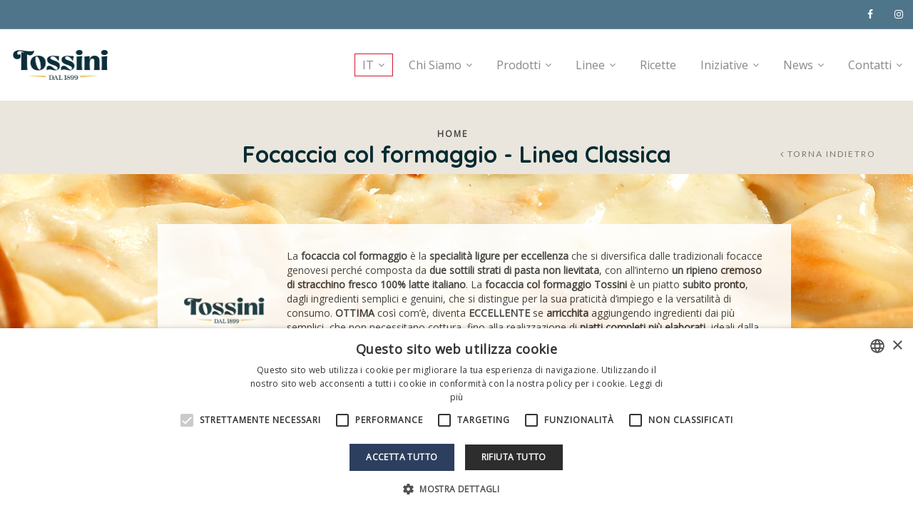

--- FILE ---
content_type: text/html; charset=UTF-8
request_url: https://www.tossini.it/linea-prodotti/focaccia-col-formaggio/
body_size: 15146
content:
<!DOCTYPE html>
<html lang="it-IT" xmlns:og="http://opengraphprotocol.org/schema/" xmlns:fb="http://www.facebook.com/2008/fbml" prefix="og: http://ogp.me/ns#">
<head>
	<meta charset="UTF-8" />
	<meta name="viewport" content="user-scalable=1, width=device-width, initial-scale=1, maximum-scale=2.0"/>
	<title>Focaccia col formaggio - Linea Classica - Panificio Tossini - Eccellenza italiana nel mondo</title>
<link rel="alternate" hreflang="it" href="https://www.tossini.it/linea-prodotti/focaccia-col-formaggio/" />
<link rel="alternate" hreflang="en" href="https://www.tossini.it/en/linea-prodotti/focaccia-with-cheese/" />

<!-- This site is optimized with the Yoast SEO plugin v9.1 - https://yoast.com/wordpress/plugins/seo/ -->
<link rel="canonical" href="https://www.tossini.it/linea-prodotti/focaccia-col-formaggio/" />
<meta property="og:locale" content="it_IT" />
<meta property="og:type" content="object" />
<meta property="og:title" content="Focaccia col formaggio - Linea Classica - Panificio Tossini - Eccellenza italiana nel mondo" />
<meta property="og:url" content="https://www.tossini.it/linea-prodotti/focaccia-col-formaggio/" />
<meta property="og:site_name" content="Panificio Tossini - Eccellenza italiana nel mondo" />
<meta property="og:image" content="https://www.tossini.it/wp-content/uploads/2018/01/Logo-Tossini-web2.png" />
<meta property="og:image:secure_url" content="https://www.tossini.it/wp-content/uploads/2018/01/Logo-Tossini-web2.png" />
<meta property="og:image:width" content="701" />
<meta property="og:image:height" content="701" />
<meta property="og:image:alt" content="Panificio Pasticceria Tossini - Recco" />
<meta name="twitter:card" content="summary_large_image" />
<meta name="twitter:title" content="Focaccia col formaggio - Linea Classica - Panificio Tossini - Eccellenza italiana nel mondo" />
<meta name="twitter:image" content="https://www.tossini.it/wp-content/uploads/2018/01/Logo-Tossini-web2.png" />
<script type='application/ld+json'>{"@context":"https:\/\/schema.org","@type":"Organization","url":"https:\/\/www.tossini.it\/","sameAs":[],"@id":"https:\/\/www.tossini.it\/#organization","name":"Panificio Pasticceria Tossini","logo":"https:\/\/www.tossini.it\/wp-content\/uploads\/2018\/01\/Logo-Tossini-web2.png"}</script>
<!-- / Yoast SEO plugin. -->

<link rel='dns-prefetch' href='//www.google.com' />
<link rel='dns-prefetch' href='//fonts.googleapis.com' />
<link rel='dns-prefetch' href='//s.w.org' />
<link rel="alternate" type="application/rss+xml" title="Panificio Tossini - Eccellenza italiana nel mondo &raquo; Feed" href="https://www.tossini.it/feed/" />
<link rel="alternate" type="application/rss+xml" title="Panificio Tossini - Eccellenza italiana nel mondo &raquo; Feed dei commenti" href="https://www.tossini.it/comments/feed/" />
<link rel="alternate" type="application/rss+xml" title="Feed Panificio Tossini - Eccellenza italiana nel mondo &raquo; Focaccia col formaggio - Linea Classica Linea prodotti" href="https://www.tossini.it/linea-prodotti/focaccia-col-formaggio/feed/" />
		<!-- This site uses the Google Analytics by ExactMetrics plugin v6.7.0 - Using Analytics tracking - https://www.exactmetrics.com/ -->
							<script src="//www.googletagmanager.com/gtag/js?id=UA-114924834-1"  type="text/javascript" data-cfasync="false"></script>
			<script type="text/javascript" data-cfasync="false">
				var em_version = '6.7.0';
				var em_track_user = true;
				var em_no_track_reason = '';
				
								var disableStr = 'ga-disable-UA-114924834-1';

				/* Function to detect opted out users */
				function __gtagTrackerIsOptedOut() {
					return document.cookie.indexOf( disableStr + '=true' ) > - 1;
				}

				/* Disable tracking if the opt-out cookie exists. */
				if ( __gtagTrackerIsOptedOut() ) {
					window[disableStr] = true;
				}

				/* Opt-out function */
				function __gtagTrackerOptout() {
					document.cookie = disableStr + '=true; expires=Thu, 31 Dec 2099 23:59:59 UTC; path=/';
					window[disableStr] = true;
				}

				if ( 'undefined' === typeof gaOptout ) {
					function gaOptout() {
						__gtagTrackerOptout();
					}
				}
								window.dataLayer = window.dataLayer || [];
				if ( em_track_user ) {
					function __gtagTracker() {dataLayer.push( arguments );}
					__gtagTracker( 'js', new Date() );
					__gtagTracker( 'set', {
						'developer_id.dNDMyYj' : true,
						                    });
					__gtagTracker( 'config', 'UA-114924834-1', {
						forceSSL:true,anonymize_ip:true,page_path:location.pathname + location.search + location.hash,					} );
										window.gtag = __gtagTracker;										(
						function () {
							/* https://developers.google.com/analytics/devguides/collection/analyticsjs/ */
							/* ga and __gaTracker compatibility shim. */
							var noopfn = function () {
								return null;
							};
							var newtracker = function () {
								return new Tracker();
							};
							var Tracker = function () {
								return null;
							};
							var p = Tracker.prototype;
							p.get = noopfn;
							p.set = noopfn;
							p.send = function (){
								var args = Array.prototype.slice.call(arguments);
								args.unshift( 'send' );
								__gaTracker.apply(null, args);
							};
							var __gaTracker = function () {
								var len = arguments.length;
								if ( len === 0 ) {
									return;
								}
								var f = arguments[len - 1];
								if ( typeof f !== 'object' || f === null || typeof f.hitCallback !== 'function' ) {
									if ( 'send' === arguments[0] ) {
										var hitConverted, hitObject = false, action;
										if ( 'event' === arguments[1] ) {
											if ( 'undefined' !== typeof arguments[3] ) {
												hitObject = {
													'eventAction': arguments[3],
													'eventCategory': arguments[2],
													'eventLabel': arguments[4],
													'value': arguments[5] ? arguments[5] : 1,
												}
											}
										}
										if ( typeof arguments[2] === 'object' ) {
											hitObject = arguments[2];
										}
										if ( typeof arguments[5] === 'object' ) {
											Object.assign( hitObject, arguments[5] );
										}
										if ( 'undefined' !== typeof (
											arguments[1].hitType
										) ) {
											hitObject = arguments[1];
										}
										if ( hitObject ) {
											action = 'timing' === arguments[1].hitType ? 'timing_complete' : hitObject.eventAction;
											hitConverted = mapArgs( hitObject );
											__gtagTracker( 'event', action, hitConverted );
										}
									}
									return;
								}

								function mapArgs( args ) {
									var gaKey, hit = {};
									var gaMap = {
										'eventCategory': 'event_category',
										'eventAction': 'event_action',
										'eventLabel': 'event_label',
										'eventValue': 'event_value',
										'nonInteraction': 'non_interaction',
										'timingCategory': 'event_category',
										'timingVar': 'name',
										'timingValue': 'value',
										'timingLabel': 'event_label',
									};
									for ( gaKey in gaMap ) {
										if ( 'undefined' !== typeof args[gaKey] ) {
											hit[gaMap[gaKey]] = args[gaKey];
										}
									}
									return hit;
								}

								try {
									f.hitCallback();
								} catch ( ex ) {
								}
							};
							__gaTracker.create = newtracker;
							__gaTracker.getByName = newtracker;
							__gaTracker.getAll = function () {
								return [];
							};
							__gaTracker.remove = noopfn;
							__gaTracker.loaded = true;
							window['__gaTracker'] = __gaTracker;
						}
					)();
									} else {
										console.log( "" );
					( function () {
							function __gtagTracker() {
								return null;
							}
							window['__gtagTracker'] = __gtagTracker;
							window['gtag'] = __gtagTracker;
					} )();
									}
			</script>
				<!-- / Google Analytics by ExactMetrics -->
				<script type="text/javascript">
			window._wpemojiSettings = {"baseUrl":"https:\/\/s.w.org\/images\/core\/emoji\/11\/72x72\/","ext":".png","svgUrl":"https:\/\/s.w.org\/images\/core\/emoji\/11\/svg\/","svgExt":".svg","source":{"concatemoji":"https:\/\/www.tossini.it\/wp-includes\/js\/wp-emoji-release.min.js"}};
			!function(e,a,t){var n,r,o,i=a.createElement("canvas"),p=i.getContext&&i.getContext("2d");function s(e,t){var a=String.fromCharCode;p.clearRect(0,0,i.width,i.height),p.fillText(a.apply(this,e),0,0);e=i.toDataURL();return p.clearRect(0,0,i.width,i.height),p.fillText(a.apply(this,t),0,0),e===i.toDataURL()}function c(e){var t=a.createElement("script");t.src=e,t.defer=t.type="text/javascript",a.getElementsByTagName("head")[0].appendChild(t)}for(o=Array("flag","emoji"),t.supports={everything:!0,everythingExceptFlag:!0},r=0;r<o.length;r++)t.supports[o[r]]=function(e){if(!p||!p.fillText)return!1;switch(p.textBaseline="top",p.font="600 32px Arial",e){case"flag":return s([55356,56826,55356,56819],[55356,56826,8203,55356,56819])?!1:!s([55356,57332,56128,56423,56128,56418,56128,56421,56128,56430,56128,56423,56128,56447],[55356,57332,8203,56128,56423,8203,56128,56418,8203,56128,56421,8203,56128,56430,8203,56128,56423,8203,56128,56447]);case"emoji":return!s([55358,56760,9792,65039],[55358,56760,8203,9792,65039])}return!1}(o[r]),t.supports.everything=t.supports.everything&&t.supports[o[r]],"flag"!==o[r]&&(t.supports.everythingExceptFlag=t.supports.everythingExceptFlag&&t.supports[o[r]]);t.supports.everythingExceptFlag=t.supports.everythingExceptFlag&&!t.supports.flag,t.DOMReady=!1,t.readyCallback=function(){t.DOMReady=!0},t.supports.everything||(n=function(){t.readyCallback()},a.addEventListener?(a.addEventListener("DOMContentLoaded",n,!1),e.addEventListener("load",n,!1)):(e.attachEvent("onload",n),a.attachEvent("onreadystatechange",function(){"complete"===a.readyState&&t.readyCallback()})),(n=t.source||{}).concatemoji?c(n.concatemoji):n.wpemoji&&n.twemoji&&(c(n.twemoji),c(n.wpemoji)))}(window,document,window._wpemojiSettings);
		</script>
		<style type="text/css">
img.wp-smiley,
img.emoji {
	display: inline !important;
	border: none !important;
	box-shadow: none !important;
	height: 1em !important;
	width: 1em !important;
	margin: 0 .07em !important;
	vertical-align: -0.1em !important;
	background: none !important;
	padding: 0 !important;
}
</style>
<link rel='stylesheet' id='agile-store-locator-init-css'  href='https://www.tossini.it/wp-content/plugins/agile-store-locator/public/css/init.css?ver=1768858629' type='text/css' media='all' />
<link rel='stylesheet' id='contact-form-7-css'  href='https://www.tossini.it/wp-content/plugins/contact-form-7/includes/css/styles.css?ver=5.1.7' type='text/css' media='all' />
<style id='woocommerce-inline-inline-css' type='text/css'>
.woocommerce form .form-row .required { visibility: visible; }
</style>
<link rel='stylesheet' id='wpex-font-awesome-css'  href='https://www.tossini.it/wp-content/plugins/wp-timelines/css/font-awesome/css/font-awesome.min.css' type='text/css' media='all' />
<link rel='stylesheet' id='wpex-google-fonts-css'  href='//fonts.googleapis.com/css?family=Source+Sans+Pro%7COpen+Sans%7COpen+Sans&#038;ver=1.0.0' type='text/css' media='all' />
<link rel='stylesheet' id='wpml-menu-item-0-css'  href='//www.tossini.it/wp-content/plugins/sitepress-multilingual-cms/templates/language-switchers/menu-item/style.css?ver=1' type='text/css' media='all' />
<link rel='stylesheet' id='bootstrap-css'  href='https://www.tossini.it/wp-content/themes/xstore/css/bootstrap.min.css' type='text/css' media='all' />
<link rel='stylesheet' id='parent-style-css'  href='https://www.tossini.it/wp-content/themes/xstore/style.css' type='text/css' media='all' />
<link rel='stylesheet' id='child-style-css'  href='https://www.tossini.it/wp-content/themes/xstore-child/style.css?2026-01' type='text/css' media='all' />
<link rel='stylesheet' id='custom-child-style-css'  href='https://www.tossini.it/wp-content/themes/xstore-child/custom.css?2026-01' type='text/css' media='all' />
<link rel='stylesheet' id='laura-child-style-css'  href='https://www.tossini.it/wp-content/themes/xstore-child/grafica.css?2026-01' type='text/css' media='all' />
<link rel='stylesheet' id='responsive-sorex-style-css'  href='https://www.tossini.it/wp-content/themes/xstore-child/responsive.css?2026-01' type='text/css' media='all' />
<link rel='stylesheet' id='fa-css'  href='https://www.tossini.it/wp-content/themes/xstore/css/font-awesome.min.css' type='text/css' media='all' />
<link rel='stylesheet' id='js_composer_front-css'  href='https://www.tossini.it/wp-content/plugins/js_composer/assets/css/js_composer.min.css?ver=5.5.5' type='text/css' media='all' />
<link rel='stylesheet' id='google-fonts-css'  href='https://fonts.googleapis.com/css?family=Lato%3A300%2C400%2C700%2C900%2C300italic%2C400italic' type='text/css' media='all' />
<link rel='stylesheet' id='options-style-css'  href='//www.tossini.it/wp-content/uploads/xstore/options-style.min.css' type='text/css' media='all' />
<link rel='stylesheet' id='redux-google-fonts-et_options-css'  href='https://fonts.googleapis.com/css?family=Averia+Serif+Libre%7CLato%7COpen+Sans%3A400%7CQuicksand%3A700%7CFredoka+One%3A400&#038;subset=latin&#038;ver=1725449150' type='text/css' media='all' />
<script type='text/javascript' src='https://www.tossini.it/wp-includes/js/jquery/jquery.js?ver=1.12.4'></script>
<script type='text/javascript' src='https://www.tossini.it/wp-includes/js/jquery/jquery-migrate.min.js?ver=1.4.1'></script>
<script type='text/javascript' src='https://www.tossini.it/wp-content/plugins/sitepress-multilingual-cms/res/js/jquery.cookie.js?ver=4.3.7'></script>
<script type='text/javascript'>
/* <![CDATA[ */
var wpml_cookies = {"wp-wpml_current_language":{"value":"it","expires":1,"path":"\/"}};
var wpml_cookies = {"wp-wpml_current_language":{"value":"it","expires":1,"path":"\/"}};
/* ]]> */
</script>
<script type='text/javascript' src='https://www.tossini.it/wp-content/plugins/sitepress-multilingual-cms/res/js/cookies/language-cookie.js?ver=4.3.7'></script>
<script type='text/javascript'>
/* <![CDATA[ */
var exactmetrics_frontend = {"js_events_tracking":"true","download_extensions":"zip,mp3,mpeg,pdf,docx,pptx,xlsx,rar","inbound_paths":"[]","home_url":"https:\/\/www.tossini.it","hash_tracking":"true","ua":"UA-114924834-1"};
/* ]]> */
</script>
<script type='text/javascript' src='https://www.tossini.it/wp-content/plugins/google-analytics-dashboard-for-wp/assets/js/frontend-gtag.min.js?ver=6.7.0'></script>
<script type='text/javascript'>
/* <![CDATA[ */
var wc_add_to_cart_params = {"ajax_url":"\/wp-admin\/admin-ajax.php","wc_ajax_url":"\/?wc-ajax=%%endpoint%%","i18n_view_cart":"Visualizza carrello","cart_url":"https:\/\/www.tossini.it","is_cart":"","cart_redirect_after_add":"no"};
/* ]]> */
</script>
<script type='text/javascript' src='https://www.tossini.it/wp-content/plugins/woocommerce/assets/js/frontend/add-to-cart.min.js?ver=0a7c2b'></script>
<script type='text/javascript' src='https://www.tossini.it/wp-content/plugins/js_composer/assets/js/vendors/woocommerce-add-to-cart.js?ver=5.5.5'></script>
<script type='text/javascript' src='https://www.tossini.it/wp-content/themes/xstore/js/head.min.js'></script>
<link rel='https://api.w.org/' href='https://www.tossini.it/wp-json/' />
<link rel="wlwmanifest" type="application/wlwmanifest+xml" href="https://www.tossini.it/wp-includes/wlwmanifest.xml" /> 

<meta name="generator" content="WPML ver:4.3.7 stt:1,27;" />
            <style type="text/css">
            /* Common css */
            #wpbs__cont{
                width: 250px;
                height: 170px;
                background:;
                border-top-right-radius: 3px;
                border-bottom-right-radius: 3px;
                z-index:999999;
            }
            </style>

            <style type="text/css">
    #wpbs_slider{
        -webkit-border-top-left-radius: 6px;
        -webkit-border-top-right-radius: 6px;
        -moz-border-radius-topleft: 6px;
        -moz-border-radius-topright: 6px;
        border-top-left-radius: 6px;
        border-top-right-radius: 6px;
        position: fixed;
        bottom:-170px;
        left:50px;
        width:320px;;
        height:420px;       
        background:  url('') center no-repeat;
        background-size: 240px 240px;
        background-position: 5px 5px  ;
        cursor: pointer;
        z-index:999999;
    }
    #wpbs__cont{
        margin-top:250px;
        color:#CF152D;
        padding: 10px;
    }
    .icon_label{
        color: ;
        float: right;
        position:relative;
        font-size: 12pt; 
        font-weight: bold;
        width: 320px;       
        height: 250px;
    }
    .wpbs_handle{
        padding: 5px;
        line-height: 240px;
        text-align: right;
        color: #CF152D;
    }

</style>
<link rel="apple-touch-icon" sizes="180x180" href="/wp-content/uploads/fbrfg/apple-touch-icon.png">
<link rel="icon" type="image/png" sizes="32x32" href="/wp-content/uploads/fbrfg/favicon-32x32.png">
<link rel="icon" type="image/png" sizes="16x16" href="/wp-content/uploads/fbrfg/favicon-16x16.png">
<link rel="manifest" href="/wp-content/uploads/fbrfg/site.webmanifest">
<link rel="mask-icon" href="/wp-content/uploads/fbrfg/safari-pinned-tab.svg" color="#5bbad5">
<link rel="shortcut icon" href="/wp-content/uploads/fbrfg/favicon.ico">
<meta name="msapplication-TileColor" content="#da532c">
<meta name="msapplication-config" content="/wp-content/uploads/fbrfg/browserconfig.xml">
<meta name="theme-color" content="#ffffff">        <style type="text/css">
            
            .page-heading {
              background-color: #f3f0e7;                                                                        }

        </style>
        	<style type="text/css">
			</style>
		<noscript><style>.woocommerce-product-gallery{ opacity: 1 !important; }</style></noscript>
	<meta name="generator" content="Powered by WPBakery Page Builder - drag and drop page builder for WordPress."/>
<!--[if lte IE 9]><link rel="stylesheet" type="text/css" href="https://www.tossini.it/wp-content/plugins/js_composer/assets/css/vc_lte_ie9.min.css" media="screen"><![endif]--><meta name="generator" content="Powered by Slider Revolution 6.5.24 - responsive, Mobile-Friendly Slider Plugin for WordPress with comfortable drag and drop interface." />
<link rel="icon" href="https://www.tossini.it/wp-content/uploads/2024/05/cropped-Tossini-GDO-Favicon-32x32.png" sizes="32x32" />
<link rel="icon" href="https://www.tossini.it/wp-content/uploads/2024/05/cropped-Tossini-GDO-Favicon-192x192.png" sizes="192x192" />
<link rel="apple-touch-icon-precomposed" href="https://www.tossini.it/wp-content/uploads/2024/05/cropped-Tossini-GDO-Favicon-180x180.png" />
<meta name="msapplication-TileImage" content="https://www.tossini.it/wp-content/uploads/2024/05/cropped-Tossini-GDO-Favicon-270x270.png" />
<script>function setREVStartSize(e){
			//window.requestAnimationFrame(function() {
				window.RSIW = window.RSIW===undefined ? window.innerWidth : window.RSIW;
				window.RSIH = window.RSIH===undefined ? window.innerHeight : window.RSIH;
				try {
					var pw = document.getElementById(e.c).parentNode.offsetWidth,
						newh;
					pw = pw===0 || isNaN(pw) || (e.l=="fullwidth" || e.layout=="fullwidth") ? window.RSIW : pw;
					e.tabw = e.tabw===undefined ? 0 : parseInt(e.tabw);
					e.thumbw = e.thumbw===undefined ? 0 : parseInt(e.thumbw);
					e.tabh = e.tabh===undefined ? 0 : parseInt(e.tabh);
					e.thumbh = e.thumbh===undefined ? 0 : parseInt(e.thumbh);
					e.tabhide = e.tabhide===undefined ? 0 : parseInt(e.tabhide);
					e.thumbhide = e.thumbhide===undefined ? 0 : parseInt(e.thumbhide);
					e.mh = e.mh===undefined || e.mh=="" || e.mh==="auto" ? 0 : parseInt(e.mh,0);
					if(e.layout==="fullscreen" || e.l==="fullscreen")
						newh = Math.max(e.mh,window.RSIH);
					else{
						e.gw = Array.isArray(e.gw) ? e.gw : [e.gw];
						for (var i in e.rl) if (e.gw[i]===undefined || e.gw[i]===0) e.gw[i] = e.gw[i-1];
						e.gh = e.el===undefined || e.el==="" || (Array.isArray(e.el) && e.el.length==0)? e.gh : e.el;
						e.gh = Array.isArray(e.gh) ? e.gh : [e.gh];
						for (var i in e.rl) if (e.gh[i]===undefined || e.gh[i]===0) e.gh[i] = e.gh[i-1];
											
						var nl = new Array(e.rl.length),
							ix = 0,
							sl;
						e.tabw = e.tabhide>=pw ? 0 : e.tabw;
						e.thumbw = e.thumbhide>=pw ? 0 : e.thumbw;
						e.tabh = e.tabhide>=pw ? 0 : e.tabh;
						e.thumbh = e.thumbhide>=pw ? 0 : e.thumbh;
						for (var i in e.rl) nl[i] = e.rl[i]<window.RSIW ? 0 : e.rl[i];
						sl = nl[0];
						for (var i in nl) if (sl>nl[i] && nl[i]>0) { sl = nl[i]; ix=i;}
						var m = pw>(e.gw[ix]+e.tabw+e.thumbw) ? 1 : (pw-(e.tabw+e.thumbw)) / (e.gw[ix]);
						newh =  (e.gh[ix] * m) + (e.tabh + e.thumbh);
					}
					var el = document.getElementById(e.c);
					if (el!==null && el) el.style.height = newh+"px";
					el = document.getElementById(e.c+"_wrapper");
					if (el!==null && el) {
						el.style.height = newh+"px";
						el.style.display = "block";
					}
				} catch(e){
					console.log("Failure at Presize of Slider:" + e)
				}
			//});
		  };</script>
<noscript><style type="text/css"> .wpb_animate_when_almost_visible { opacity: 1; }</style></noscript>	
	<!-- Google Tag Manager -->
	<script>(function(w,d,s,l,i){w[l]=w[l]||[];w[l].push({'gtm.start':
	new Date().getTime(),event:'gtm.js'});var f=d.getElementsByTagName(s)[0],
	j=d.createElement(s),dl=l!='dataLayer'?'&l='+l:'';j.async=true;j.src=
	'https://www.googletagmanager.com/gtm.js?id='+i+dl;f.parentNode.insertBefore(j,f);
	})(window,document,'script','dataLayer','GTM-KDPHVCR');</script>
	<!-- End Google Tag Manager -->
</head>

<body data-rsssl=1 class="archive tax-linee term-focaccia-col-formaggio term-51 woocommerce woocommerce-page woocommerce-no-js fixed- breadcrumbs-type-default wide cart-widget-off search-widget-off et-header-full-width et-header-not-overlap et-header-sticky  et-toppanel-off et-preloader-off et-catalog-on et-footer-fixed-off shop-top-bar et-secondary-menu-off global-post-template-default global-header-simple global-product-name-off iphone-browser wpb-js-composer js-comp-ver-5.5.5 vc_responsive">

	<!-- Google Tag Manager (noscript) -->
	<noscript><iframe src="https://www.googletagmanager.com/ns.html?id=GTM-KDPHVCR"
	height="0" width="0" style="display:none;visibility:hidden"></iframe></noscript>
	<!-- End Google Tag Manager (noscript) -->


		
		<div class="et-loader">
							<svg viewBox="0 0 187.3 93.7" preserveAspectRatio="xMidYMid meet">
					<path stroke="#ededed" class="outline" fill="none" stroke-width="4" stroke-linecap="round" stroke-linejoin="round" stroke-miterlimit="10" d="M93.9,46.4c9.3,9.5,13.8,17.9,23.5,17.9s17.5-7.8,17.5-17.5s-7.8-17.6-17.5-17.5c-9.7,0.1-13.3,7.2-22.1,17.1 c-8.9,8.8-15.7,17.9-25.4,17.9s-17.5-7.8-17.5-17.5s7.8-17.5,17.5-17.5S86.2,38.6,93.9,46.4z" />
					<path class="outline-bg" opacity="0.05" fill="none" stroke="#ededed" stroke-width="4" stroke-linecap="round" stroke-linejoin="round" stroke-miterlimit="10" d="M93.9,46.4c9.3,9.5,13.8,17.9,23.5,17.9s17.5-7.8,17.5-17.5s-7.8-17.6-17.5-17.5c-9.7,0.1-13.3,7.2-22.1,17.1c-8.9,8.8-15.7,17.9-25.4,17.9s-17.5-7.8-17.5-17.5s7.8-17.5,17.5-17.5S86.2,38.6,93.9,46.4z" />
				</svg>
					</div>
		

<div class="template-container">
		<div class="mobile-menu-wrapper">
		<div class="container">
			<div class="navbar-collapse">
								<div class="menu-main-menu-container"><ul id="menu-main-menu" class="menu"><li id="menu-item-wpml-ls-41-it" class="menu-item wpml-ls-slot-41 wpml-ls-item wpml-ls-item-it wpml-ls-current-language wpml-ls-menu-item wpml-ls-first-item menu-item-type-wpml_ls_menu_item menu-item-object-wpml_ls_menu_item menu-item-has-children menu-item-wpml-ls-41-it item-level-0"><a title="IT" href="https://www.tossini.it/linea-prodotti/focaccia-col-formaggio/"><span class="wpml-ls-display">IT</span></a>
<ul class="sub-menu">
	<li id="menu-item-wpml-ls-41-en" class="menu-item wpml-ls-slot-41 wpml-ls-item wpml-ls-item-en wpml-ls-menu-item wpml-ls-last-item menu-item-type-wpml_ls_menu_item menu-item-object-wpml_ls_menu_item menu-item-wpml-ls-41-en item-level-1"><a title="EN" href="https://www.tossini.it/en/linea-prodotti/focaccia-with-cheese/"><span class="wpml-ls-display">EN</span></a></li>
</ul>
</li>
<li id="menu-item-7171" class="menu-item menu-item-type-custom menu-item-object-custom menu-item-has-children menu-parent-item menu-item-7171 item-level-0"><a href="#">Chi Siamo</a>
<ul class="sub-menu">
	<li id="menu-item-6599" class="menu-item menu-item-type-post_type menu-item-object-page menu-item-6599 item-level-1"><a href="https://www.tossini.it/chi-siamo/storia/">Storia</a></li>
	<li id="menu-item-6601" class="menu-item menu-item-type-post_type menu-item-object-page menu-item-6601 item-level-1"><a href="https://www.tossini.it/chi-siamo/vision-e-mission/">Vision e Mission</a></li>
	<li id="menu-item-6602" class="menu-item menu-item-type-post_type menu-item-object-page menu-item-6602 item-level-1"><a href="https://www.tossini.it/chi-siamo/i-nostri-punti-di-forza/">I nostri punti di forza</a></li>
	<li id="menu-item-1118139" class="menu-item menu-item-type-custom menu-item-object-custom menu-item-has-children menu-parent-item menu-item-1118139 item-level-1"><a href="#">Sostenibilità</a>
	<ul class="sub-menu">
		<li id="menu-item-1118145" class="menu-item menu-item-type-post_type menu-item-object-page menu-item-1118145 item-level-2"><a href="https://www.tossini.it/chi-siamo/sicurezza-alimentare/">Sicurezza alimentare</a></li>
		<li id="menu-item-1118144" class="menu-item menu-item-type-post_type menu-item-object-page menu-item-1118144 item-level-2"><a href="https://www.tossini.it/chi-siamo/sport/">Sport</a></li>
		<li id="menu-item-1118143" class="menu-item menu-item-type-post_type menu-item-object-page menu-item-1118143 item-level-2"><a href="https://www.tossini.it/chi-siamo/sociale/">Sociale</a></li>
	</ul>
</li>
	<li id="menu-item-1122842" class="menu-item menu-item-type-post_type menu-item-object-page menu-item-1122842 item-level-1"><a href="https://www.tossini.it/chi-siamo/codice-etico/">Codice etico</a></li>
	<li id="menu-item-2100322" class="menu-item menu-item-type-post_type menu-item-object-page menu-item-2100322 item-level-1"><a href="https://www.tossini.it/chi-siamo/certificazioni/">Certificazioni</a></li>
</ul>
</li>
<li id="menu-item-7172" class="menu-item menu-item-type-custom menu-item-object-custom menu-item-has-children menu-parent-item menu-item-7172 item-level-0"><a href="#">Prodotti</a>
<ul class="sub-menu">
	<li id="menu-item-6830" class="menu-item menu-item-type-taxonomy menu-item-object-linee menu-item-6830 item-level-1"><a href="https://www.tossini.it/linea-prodotti/linea-focaccia-genovese/">Focaccia genovese</a></li>
	<li id="menu-item-6886" class="menu-item menu-item-type-post_type menu-item-object-product menu-item-6886 item-level-1"><a href="https://www.tossini.it/prodotto/focacce-pretagliate/">Focacce pretagliate</a></li>
	<li id="menu-item-2098175" class="menu-item menu-item-type-post_type menu-item-object-product menu-item-2098175 item-level-1"><a href="https://www.tossini.it/prodotto/focacce-croccanti/">Focacce croccanti</a></li>
	<li id="menu-item-2098572" class="menu-item menu-item-type-post_type menu-item-object-page menu-item-has-children menu-parent-item menu-item-2098572 item-level-1"><a href="https://www.tossini.it/prodotti-focaccia-col-formaggio-2/">Focaccia col formaggio</a>
	<ul class="sub-menu">
		<li id="menu-item-2099822" class="menu-item menu-item-type-post_type menu-item-object-product menu-item-2099822 item-level-2"><a href="https://www.tossini.it/prodotto/focaccia-col-formaggio/">Linea Classica</a></li>
		<li id="menu-item-2099814" class="menu-item menu-item-type-post_type menu-item-object-product menu-item-2099814 item-level-2"><a href="https://www.tossini.it/prodotto/focaccia-col-formaggio-pizzata/">Focaccia col formaggio pizzata</a></li>
	</ul>
</li>
	<li id="menu-item-2099882" class="menu-item menu-item-type-taxonomy menu-item-object-linee menu-item-2099882 item-level-1"><a href="https://www.tossini.it/linea-prodotti/torte-salate/">Torte salate</a></li>
</ul>
</li>
<li id="menu-item-7173" class="menu-item menu-item-type-custom menu-item-object-custom menu-item-has-children menu-parent-item menu-item-7173 item-level-0"><a href="#">Linee</a>
<ul class="sub-menu">
	<li id="menu-item-6832" class="menu-item menu-item-type-taxonomy menu-item-object-product_cat menu-item-6832 item-level-1"><a href="https://www.tossini.it/linee/food-service/">HO.RE.CA.</a></li>
	<li id="menu-item-2097820" class="menu-item menu-item-type-taxonomy menu-item-object-product_cat menu-item-2097820 item-level-1"><a href="https://www.tossini.it/linee/retail/">Retail</a></li>
</ul>
</li>
<li id="menu-item-7175" class="menu-item menu-item-type-taxonomy menu-item-object-category menu-item-7175 item-level-0"><a href="https://www.tossini.it/cat/ricette/">Ricette</a></li>
<li id="menu-item-7174" class="menu-item menu-item-type-custom menu-item-object-custom menu-item-has-children menu-parent-item menu-item-7174 item-level-0"><a href="#">Iniziative</a>
<ul class="sub-menu">
	<li id="menu-item-2099750" class="menu-item menu-item-type-post_type menu-item-object-page menu-item-2099750 item-level-1"><a href="https://www.tossini.it/iniziative/diventa-ambassador/">Diventa Ambassador</a></li>
	<li id="menu-item-2098914" class="menu-item menu-item-type-post_type menu-item-object-page menu-item-2098914 item-level-1"><a href="https://www.tossini.it/iniziative/ricettario/">Ricettario</a></li>
</ul>
</li>
<li id="menu-item-925851" class="menu-item menu-item-type-custom menu-item-object-custom menu-item-has-children menu-parent-item menu-item-925851 item-level-0"><a href="#">News</a>
<ul class="sub-menu">
	<li id="menu-item-925853" class="menu-item menu-item-type-taxonomy menu-item-object-category menu-item-925853 item-level-1"><a href="https://www.tossini.it/cat/eventi/">Eventi</a></li>
	<li id="menu-item-925852" class="menu-item menu-item-type-taxonomy menu-item-object-category menu-item-925852 item-level-1"><a href="https://www.tossini.it/cat/rassegna-stampa/">Rassegna Stampa</a></li>
</ul>
</li>
<li id="menu-item-2098724" class="menu-item menu-item-type-custom menu-item-object-custom menu-item-has-children menu-parent-item menu-item-2098724 item-level-0"><a href="#">Contatti</a>
<ul class="sub-menu">
	<li id="menu-item-2098723" class="menu-item menu-item-type-post_type menu-item-object-page menu-item-2098723 item-level-1"><a href="https://www.tossini.it/contatti/">Scrivici</a></li>
	<li id="menu-item-2098841" class="menu-item menu-item-type-post_type menu-item-object-page menu-item-2098841 item-level-1"><a href="https://www.tossini.it/lavora-con-noi/">Lavora con noi</a></li>
</ul>
</li>
</ul></div>				        <ul class="links">
            
                <li class="login-link"><a href="" class="">Accedi</a></li>            
        </ul>
    							</div><!-- /.navbar-collapse -->
		</div>
	</div>
	<div class="template-content">
		<div class="page-wrapper" data-fixed-color="dark">


<div class="header-wrapper header-simple header-color-dark">
    	<div class="top-bar topbar-color-white">
		<div class="container">
			<div>
				<div class="languages-area">
																			</div>

									
				<div class="top-links">
															<div id="custom_html-3" class="widget_text topbar-widget widget_custom_html"><div class="textwidget custom-html-widget"><a style="display:none" id="menu-delivery" href="/wp-content/uploads/2021/05/Festa_della_focaccia2021_compressed.pdf" target="_blank">IN ATTESA DELLA FESTA DELLA FOCACCIA 2021</a></div></div><!-- //topbar-widget --><div id="etheme-socials-7" class="topbar-widget etheme_widget_socials"><div class="et-follow-buttons buttons-size-large align-right follow-281"><a href="https://www.facebook.com/Io-Chef-2030274187012571/" class="follow-facebook" target="_blank"><i class="fa fa-facebook"></i></a><a href="https://www.instagram.com/tossini_la_focaccia/" class="follow-instagram" target="_blank"><i class="fa fa-instagram"></i></a></div><style type="text/css">.follow-281 a {}.follow-281 a:hover {}</style></div><!-- //topbar-widget -->	
				</div>
			</div>
		</div>
	</div>
    <header class="header main-header header-bg-block">
        <div class="container">
            <div class="container-wrapper">
                <div class="header-logo">            <a href="https://www.tossini.it/">
                <img src="https://www.tossini.it/wp-content/uploads/2024/04/TOSSINI__MARCHIO_NO-PAYOFF.png" alt="" width="550" height="200" class="logo-default" />
            	<img src="https://www.tossini.it/wp-content/uploads/2024/04/TOSSINI__MARCHIO_NO-PAYOFF.png" alt="" width="550" height="200" class="logo-fixed" />
            </a>
        </div>
                                <div class="menu-wrapper menu-align-right"><div class="menu-main-container"><ul id="menu-main-menu-1" class="menu"><li id="menu-item-wpml-ls-41-it" class="menu-item wpml-ls-slot-41 wpml-ls-item wpml-ls-item-it wpml-ls-current-language wpml-ls-menu-item wpml-ls-first-item menu-item-type-wpml_ls_menu_item menu-item-object-wpml_ls_menu_item menu-item-has-children menu-item-wpml-ls-41-it item-level-0 item-design-dropdown"><a title="IT" href="https://www.tossini.it/linea-prodotti/focaccia-col-formaggio/" class="item-link"><span class="wpml-ls-display">IT</span></a>
<div class="nav-sublist-dropdown"><div class="container">

<ul>
	<li id="menu-item-wpml-ls-41-en" class="menu-item wpml-ls-slot-41 wpml-ls-item wpml-ls-item-en wpml-ls-menu-item wpml-ls-last-item menu-item-type-wpml_ls_menu_item menu-item-object-wpml_ls_menu_item menu-item-wpml-ls-41-en item-level-1"><a title="EN" href="https://www.tossini.it/en/linea-prodotti/focaccia-with-cheese/" class="item-link"><span class="wpml-ls-display">EN</span></a></li>
</ul>

</div></div><!-- .nav-sublist-dropdown -->
</li>
<li id="menu-item-7171" class="menu-item menu-item-type-custom menu-item-object-custom menu-item-has-children menu-parent-item menu-item-7171 item-level-0 item-design-dropdown columns-2"><a href="#" class="item-link">Chi Siamo</a>
<div class="nav-sublist-dropdown"><div class="container">

<ul>
	<li id="menu-item-6599" class="menu-item menu-item-type-post_type menu-item-object-page menu-item-6599 item-level-1"><a href="https://www.tossini.it/chi-siamo/storia/" class="item-link">Storia</a></li>
	<li id="menu-item-6601" class="menu-item menu-item-type-post_type menu-item-object-page menu-item-6601 item-level-1"><a href="https://www.tossini.it/chi-siamo/vision-e-mission/" class="item-link">Vision e Mission</a></li>
	<li id="menu-item-6602" class="menu-item menu-item-type-post_type menu-item-object-page menu-item-6602 item-level-1"><a href="https://www.tossini.it/chi-siamo/i-nostri-punti-di-forza/" class="item-link">I nostri punti di forza</a></li>
	<li id="menu-item-1118139" class="menu-item menu-item-type-custom menu-item-object-custom menu-item-has-children menu-parent-item menu-item-1118139 item-level-1"><a href="#" class="item-link">Sostenibilità</a>
	<div class="nav-sublist">

	<ul>
		<li id="menu-item-1118145" class="menu-item menu-item-type-post_type menu-item-object-page menu-item-1118145 item-level-2"><a href="https://www.tossini.it/chi-siamo/sicurezza-alimentare/" class="item-link">Sicurezza alimentare</a></li>
		<li id="menu-item-1118144" class="menu-item menu-item-type-post_type menu-item-object-page menu-item-1118144 item-level-2"><a href="https://www.tossini.it/chi-siamo/sport/" class="item-link">Sport</a></li>
		<li id="menu-item-1118143" class="menu-item menu-item-type-post_type menu-item-object-page menu-item-1118143 item-level-2"><a href="https://www.tossini.it/chi-siamo/sociale/" class="item-link">Sociale</a></li>
	</ul>

	</div>
</li>
	<li id="menu-item-1122842" class="menu-item menu-item-type-post_type menu-item-object-page menu-item-1122842 item-level-1"><a href="https://www.tossini.it/chi-siamo/codice-etico/" class="item-link">Codice etico</a></li>
	<li id="menu-item-2100322" class="menu-item menu-item-type-post_type menu-item-object-page menu-item-2100322 item-level-1"><a href="https://www.tossini.it/chi-siamo/certificazioni/" class="item-link">Certificazioni</a></li>
</ul>

</div></div><!-- .nav-sublist-dropdown -->
</li>
<li id="menu-item-7172" class="menu-item menu-item-type-custom menu-item-object-custom menu-item-has-children menu-parent-item menu-item-7172 item-level-0 item-design-dropdown"><a href="#" class="item-link">Prodotti</a>
<div class="nav-sublist-dropdown"><div class="container">

<ul>
	<li id="menu-item-6830" class="menu-item menu-item-type-taxonomy menu-item-object-linee menu-item-6830 item-level-1"><a href="https://www.tossini.it/linea-prodotti/linea-focaccia-genovese/" class="item-link">Focaccia genovese</a></li>
	<li id="menu-item-6886" class="menu-item menu-item-type-post_type menu-item-object-product menu-item-6886 item-level-1"><a href="https://www.tossini.it/prodotto/focacce-pretagliate/" class="item-link">Focacce pretagliate</a></li>
	<li id="menu-item-2098175" class="menu-item menu-item-type-post_type menu-item-object-product menu-item-2098175 item-level-1"><a href="https://www.tossini.it/prodotto/focacce-croccanti/" class="item-link">Focacce croccanti</a></li>
	<li id="menu-item-2098572" class="menu-item menu-item-type-post_type menu-item-object-page menu-item-has-children menu-parent-item menu-item-2098572 item-level-1"><a href="https://www.tossini.it/prodotti-focaccia-col-formaggio-2/" class="item-link">Focaccia col formaggio</a>
	<div class="nav-sublist">

	<ul>
		<li id="menu-item-2099822" class="menu-item menu-item-type-post_type menu-item-object-product menu-item-2099822 item-level-2"><a href="https://www.tossini.it/prodotto/focaccia-col-formaggio/" class="item-link">Linea Classica</a></li>
		<li id="menu-item-2099814" class="menu-item menu-item-type-post_type menu-item-object-product menu-item-2099814 item-level-2"><a href="https://www.tossini.it/prodotto/focaccia-col-formaggio-pizzata/" class="item-link">Focaccia col formaggio pizzata</a></li>
	</ul>

	</div>
</li>
	<li id="menu-item-2099882" class="menu-item menu-item-type-taxonomy menu-item-object-linee menu-item-2099882 item-level-1"><a href="https://www.tossini.it/linea-prodotti/torte-salate/" class="item-link">Torte salate</a></li>
</ul>

</div></div><!-- .nav-sublist-dropdown -->
</li>
<li id="menu-item-7173" class="menu-item menu-item-type-custom menu-item-object-custom menu-item-has-children menu-parent-item menu-item-7173 item-level-0 item-design-dropdown"><a href="#" class="item-link">Linee</a>
<div class="nav-sublist-dropdown"><div class="container">

<ul>
	<li id="menu-item-6832" class="menu-item menu-item-type-taxonomy menu-item-object-product_cat menu-item-6832 item-level-1"><a href="https://www.tossini.it/linee/food-service/" class="item-link">HO.RE.CA.</a></li>
	<li id="menu-item-2097820" class="menu-item menu-item-type-taxonomy menu-item-object-product_cat menu-item-2097820 item-level-1"><a href="https://www.tossini.it/linee/retail/" class="item-link">Retail<span class="menu-item-descr"><div class="customtax_container products-loop"><div class='customtax wpb_column vc_column_container vc_col-sm-3 content-product product-inview' id='focacce-genovesi-atm_box'><div class='product-details'><p class='product-title'><a href='https://www.tossini.it/prodotto/focacce-genovesi-atm/?product_cat=focaccia-col-formaggio'>Focacce genovesi ATM</a></p></div><div class='product-image-wrapper hover-effect-swap'><a class='product-content-image' href='https://www.tossini.it/prodotto/focacce-genovesi-atm/?product_cat=focaccia-col-formaggio'><img class='attachment-shop_catalog size-shop_catalog wp-post-image' src='https://www.tossini.it/wp-content/uploads/2018/02/Focacce-genovesi-ATM-Tossini-2.png' /></a></div></div><div class='customtax wpb_column vc_column_container vc_col-sm-3 content-product product-inview' id='focacce-croccanti_box'><div class='product-details'><p class='product-title'><a href='https://www.tossini.it/prodotto/focacce-croccanti/?product_cat=focaccia-col-formaggio'>Focacce croccanti</a></p></div><div class='product-image-wrapper hover-effect-swap'><a class='product-content-image' href='https://www.tossini.it/prodotto/focacce-croccanti/?product_cat=focaccia-col-formaggio'><img class='attachment-shop_catalog size-shop_catalog wp-post-image' src='https://www.tossini.it/wp-content/uploads/2024/05/Focacce-croccanti-Tossini.png' /></a></div></div><div class='customtax wpb_column vc_column_container vc_col-sm-3 content-product product-inview' id='focacce-col-formaggio-atm_box'><div class='product-details'><p class='product-title'><a href='https://www.tossini.it/prodotto/focacce-col-formaggio-atm/?product_cat=focaccia-col-formaggio'>Focacce col formaggio ATM</a></p></div><div class='product-image-wrapper hover-effect-swap'><a class='product-content-image' href='https://www.tossini.it/prodotto/focacce-col-formaggio-atm/?product_cat=focaccia-col-formaggio'><img class='attachment-shop_catalog size-shop_catalog wp-post-image' src='https://www.tossini.it/wp-content/uploads/2024/05/atm-focacce-al-formaggio_large.png' /></a></div></div><div class='customtax wpb_column vc_column_container vc_col-sm-3 content-product product-inview' id='torte-salate-atm_box'><div class='product-details'><p class='product-title'><a href='https://www.tossini.it/prodotto/torte-salate-atm/?product_cat=focaccia-col-formaggio'>Torte salate</a></p></div><div class='product-image-wrapper hover-effect-swap'><a class='product-content-image' href='https://www.tossini.it/prodotto/torte-salate-atm/?product_cat=focaccia-col-formaggio'><img class='attachment-shop_catalog size-shop_catalog wp-post-image' src='https://www.tossini.it/wp-content/uploads/2025/03/torte-salate-groupage.png' /></a></div></div></div></span></a></li>
</ul>

</div></div><!-- .nav-sublist-dropdown -->
</li>
<li id="menu-item-7175" class="menu-item menu-item-type-taxonomy menu-item-object-category menu-item-7175 item-level-0 item-design-dropdown"><a href="https://www.tossini.it/cat/ricette/" class="item-link">Ricette</a></li>
<li id="menu-item-7174" class="menu-item menu-item-type-custom menu-item-object-custom menu-item-has-children menu-parent-item menu-item-7174 item-level-0 item-design-dropdown"><a href="#" class="item-link">Iniziative</a>
<div class="nav-sublist-dropdown"><div class="container">

<ul>
	<li id="menu-item-2099750" class="menu-item menu-item-type-post_type menu-item-object-page menu-item-2099750 item-level-1"><a href="https://www.tossini.it/iniziative/diventa-ambassador/" class="item-link">Diventa Ambassador</a></li>
	<li id="menu-item-2098914" class="menu-item menu-item-type-post_type menu-item-object-page menu-item-2098914 item-level-1"><a href="https://www.tossini.it/iniziative/ricettario/" class="item-link">Ricettario</a></li>
</ul>

</div></div><!-- .nav-sublist-dropdown -->
</li>
<li id="menu-item-925851" class="menu-item menu-item-type-custom menu-item-object-custom menu-item-has-children menu-parent-item menu-item-925851 item-level-0 item-design-dropdown"><a href="#" class="item-link">News</a>
<div class="nav-sublist-dropdown"><div class="container">

<ul>
	<li id="menu-item-925853" class="menu-item menu-item-type-taxonomy menu-item-object-category menu-item-925853 item-level-1"><a href="https://www.tossini.it/cat/eventi/" class="item-link">Eventi</a></li>
	<li id="menu-item-925852" class="menu-item menu-item-type-taxonomy menu-item-object-category menu-item-925852 item-level-1"><a href="https://www.tossini.it/cat/rassegna-stampa/" class="item-link">Rassegna Stampa</a></li>
</ul>

</div></div><!-- .nav-sublist-dropdown -->
</li>
<li id="menu-item-2098724" class="menu-item menu-item-type-custom menu-item-object-custom menu-item-has-children menu-parent-item menu-item-2098724 item-level-0 item-design-dropdown"><a href="#" class="item-link">Contatti</a>
<div class="nav-sublist-dropdown"><div class="container">

<ul>
	<li id="menu-item-2098723" class="menu-item menu-item-type-post_type menu-item-object-page menu-item-2098723 item-level-1"><a href="https://www.tossini.it/contatti/" class="item-link">Scrivici</a></li>
	<li id="menu-item-2098841" class="menu-item menu-item-type-post_type menu-item-object-page menu-item-2098841 item-level-1"><a href="https://www.tossini.it/lavora-con-noi/" class="item-link">Lavora con noi</a></li>
</ul>

</div></div><!-- .nav-sublist-dropdown -->
</li>
</ul></div></div>
                <div class="navbar-toggle">
                    <span class="sr-only">Menu</span>
                    <span class="icon-bar"></span>
                    <span class="icon-bar"></span>
                    <span class="icon-bar"></span>
                </div>
                            </div>
        </div>
    </header>
</div><div class="page-heading bc-type-default bc-effect-mouse bc-color-dark bc-size-small">
	<div class="container">
		<div class="row">
                    <div class="col-md-12 a-center">
                                                                            <nav class="woocommerce-breadcrumb">                                <a href="https://www.tossini.it">Home</a><span class="delimeter"><i class="fa fa-angle-right"></i></span>Linee prodotti<span class="delimeter"><i class="fa fa-angle-right"></i></span>Focaccia col formaggio - Linea Classica</nav>                    	<h1 class="title">
                        	Focaccia col formaggio - Linea Classica                        </h1>
                    				<a class="back-history" href="javascript: history.go(-1)">Torna indietro</a>			</div>
		</div>
	</div>
</div>
<div class="really_full_width" id="custom_tax_head">
    <div class="container">
        <div class="wpb_column vc_column_container vc_col-sm-4 immagine">
                               <img src="https://www.tossini.it/wp-content/uploads/2018/02/Mezza-teglia-Focaccia-col-Formaggio.png" />
                          </div>        
           <div class="wpb_column vc_column_container vc_col-sm-8 testo"><div class="postit short-description"><p class="Standard"><img class="alignleft wp-image-2099235 " src="https://www.tossini.it/wp-content/uploads/2024/05/TOSSINI__MARCHIO-246x300.png" alt="" width="116" height="141" srcset="https://www.tossini.it/wp-content/uploads/2024/05/TOSSINI__MARCHIO.png 246w, https://www.tossini.it/wp-content/uploads/2024/05/TOSSINI__MARCHIO-90x110.png 90w" sizes="(max-width: 116px) 100vw, 116px" />La <strong>focaccia col formaggio</strong> è la <strong>specialità ligure per eccellenza</strong> che si diversifica dalle tradizionali focacce genovesi perché composta da<strong> due sottili strati di pasta non lievitata</strong>, con all&#8217;interno<strong> un ripieno cremoso di stracchino fresco 100% latte italiano</strong>. La <strong>focaccia col formaggio Tossini</strong> è un piatto <strong>subito pronto</strong>, dagli ingredienti semplici e genuini, che si distingue per la sua praticità d’impiego e la versatilità di consumo. <strong>OTTIMA</strong> così com’è, diventa <strong>ECCELLENTE</strong> se <strong>arricchita</strong> aggiungendo ingredienti dai più semplici, che non necessitano cottura, fino alla realizzazione di <strong>piatti completi più elaborati</strong>, ideali dalla prima colazione al dessert.</p>
<div class='downloads'>
                <a target='_blank' href='https://www.tossini.it/wp-content/uploads/2020/06/02-Catalogo-Focacce-col-Formaggio-Panificio-Pasticceria-Tossini-Recco_02.pdf' title='Scarica la scheda prodotto in PDF'>Scarica il catalogo&nbsp;&nbsp;<i class='fa fa-file-pdf-o' aria-hidden='true'></i></a>
              </div></div></div>                 
        
    </div>
</div>


<div class="shop-full-width sidebar-mobile-top content-page">
	<div class="sidebar-position-without">
		<div class="row">
			
			<div class="content main-products-loop col-md-12">

				
					
										
						                 					<div class="shop-filters widget-columns-">
						<div class="shop-filters-area">
						  	<div id="woocommerce_product_categories-13" class="sidebar-widget woocommerce widget_product_categories"><div class="widget-inner"><p class="widget-title"><span>Product Categories</span></p><select  name='product_cat' id='product_cat' class='dropdown_product_cat' >
	<option value='' selected='selected'>Seleziona una categoria</option>
	<option class="level-0" value="food-service">Food Service</option>
	<option class="level-0" value="retail">Retail</option>
</select>
</div></div><!-- //sidebar-widget -->	
						</div>
					</div>
										<div class="row products-loop products-grid row-count-4">		
								
								
							<div class="first grid-sizer wishlist-disabled col-md-3 col-sm-6 col-xs-6 product-hover-swap product-view- view-color-transparent post-6834 product type-product status-publish has-post-thumbnail product_cat-food-service linee-focaccia-col-formaggio conservazioni-surgelato mercati-g-d-o mercati-ho-re-ca mercati-panetteria-e-gastronomia mercati-b2b  instock shipping-taxable product-type-simple">
    <div class="content-product">
        
		
		<div class="et-loader">
							<svg viewBox="0 0 187.3 93.7" preserveAspectRatio="xMidYMid meet">
					<path stroke="#ededed" class="outline" fill="none" stroke-width="4" stroke-linecap="round" stroke-linejoin="round" stroke-miterlimit="10" d="M93.9,46.4c9.3,9.5,13.8,17.9,23.5,17.9s17.5-7.8,17.5-17.5s-7.8-17.6-17.5-17.5c-9.7,0.1-13.3,7.2-22.1,17.1 c-8.9,8.8-15.7,17.9-25.4,17.9s-17.5-7.8-17.5-17.5s7.8-17.5,17.5-17.5S86.2,38.6,93.9,46.4z" />
					<path class="outline-bg" opacity="0.05" fill="none" stroke="#ededed" stroke-width="4" stroke-linecap="round" stroke-linejoin="round" stroke-miterlimit="10" d="M93.9,46.4c9.3,9.5,13.8,17.9,23.5,17.9s17.5-7.8,17.5-17.5s-7.8-17.6-17.5-17.5c-9.7,0.1-13.3,7.2-22.1,17.1c-8.9,8.8-15.7,17.9-25.4,17.9s-17.5-7.8-17.5-17.5s7.8-17.5,17.5-17.5S86.2,38.6,93.9,46.4z" />
				</svg>
					</div>
				
                    <p class="product-title">
                <a href="https://www.tossini.it/prodotto/focaccia-col-formaggio/?linea_prod=focaccia-col-formaggio">Focaccia col formaggio</a>
            </p>
        
		

                    
            
            
            
                  		<div class="text-top product-details">

                
    	        
    	        

                                    <div class="product-excerpt">
                        <p class="Standard"><img class="alignleft wp-image-2099235 " src="https://www.tossini.it/wp-content/uploads/2024/05/TOSSINI__MARCHIO-246x300.png" alt="" width="117" height="143" />La <strong>focaccia col formaggio</strong> è una specialità ligure per eccellenza nota fin dai tempi delle<strong> Crociate</strong>.
È un prodotto semplice formato da due sottili sfoglie di pasta non lievitata<strong> farcite con un cremoso formaggio stracchino fresco</strong>.
A <strong>Recco</strong> viene consumata come <strong>antipasto o cena leggera</strong>, ma per le sue caratteristiche intrinseche uniche può essere arricchita da altri ingredienti e proposta come <strong>antipasto, primo piatto o addirittura come dessert</strong> creando veri e propri<strong> peccati di gola</strong> irripetibili perché unici.</p>                    </div>
                        
            
                                                    
                    		</div>
                    
                <div class="product-image-wrapper hover-effect-swap">
                    
                    
            
			<a class="product-content-image" href="https://www.tossini.it/prodotto/focaccia-col-formaggio/?linea_prod=focaccia-col-formaggio" data-images="">
                								<img width="600" height="600" src="https://www.tossini.it/wp-content/uploads/2018/02/Mezza-teglia-Focaccia-col-Formaggio-600x600.png" class="attachment-shop_single size-shop_single wp-post-image" alt="Mezza teglia - Focaccia col Formaggio" srcset="https://www.tossini.it/wp-content/uploads/2018/02/Mezza-teglia-Focaccia-col-Formaggio-600x600.png 600w, https://www.tossini.it/wp-content/uploads/2018/02/Mezza-teglia-Focaccia-col-Formaggio-100x100.png 100w, https://www.tossini.it/wp-content/uploads/2018/02/Mezza-teglia-Focaccia-col-Formaggio-150x150.png 150w, https://www.tossini.it/wp-content/uploads/2018/02/Mezza-teglia-Focaccia-col-Formaggio-300x300.png 300w, https://www.tossini.it/wp-content/uploads/2018/02/Mezza-teglia-Focaccia-col-Formaggio-768x768.png 768w, https://www.tossini.it/wp-content/uploads/2018/02/Mezza-teglia-Focaccia-col-Formaggio.png 1000w" sizes="(max-width: 600px) 100vw, 600px" />			</a>

            
            
            		</div>
            
	</div><!-- .content-product -->
</div>		
								
					</div> <!-- .row -->		
                    <div class="after-shop-loop"><p class="woocommerce-result-count">
	Visualizzazione del risultato</p>
</div>

										
		
						
			<div class="after-products-widgets"></div>
			</div>

					</div>

	</div>
    
      
    
    
    
    
    
    
    
    
</div>

  
			<footer class="prefooter">
			<div class="container">
							</div>
		</footer>
	
</div> <!-- page wrapper -->

<div class="et-footers-wrapper">
	
					<footer class="footer text-color-dark">
				<div class="container">
											<div class="row">
							<div class="footer-widgets col-md-3 col-sm-6"><div id="media_image-2" class="footer-widget widget_media_image"><a href="https://www.tossini.it"><img width="300" height="109" src="https://www.tossini.it/wp-content/uploads/2024/04/TOSSINI__MARCHIO_NO-PAYOFF-300x109.png" class="image wp-image-2099181  attachment-medium size-medium" alt="" style="max-width: 100%; height: auto;" srcset="https://www.tossini.it/wp-content/uploads/2024/04/TOSSINI__MARCHIO_NO-PAYOFF-300x109.png 300w, https://www.tossini.it/wp-content/uploads/2024/04/TOSSINI__MARCHIO_NO-PAYOFF-110x40.png 110w, https://www.tossini.it/wp-content/uploads/2024/04/TOSSINI__MARCHIO_NO-PAYOFF.png 550w" sizes="(max-width: 300px) 100vw, 300px" /></a></div><!-- //footer-widget --><div id="text-21" class="footer-widget widget_text">			<div class="textwidget"><p><strong>Panificio Pasticceria Tossini</strong><br />
<strong>Tel.</strong> <a href="tel:+390185727285" target="_blank" rel="noopener">+39 0185 727285</a><br />
<strong>Mail</strong> <a href="mailto:commerciale@tossini.it" target="_blank" rel="noopener">commerciale@tossini.it</a></p>
<p><a href="/allerte-e-richiami/">Allerte e Richiami</a></p>
</div>
		</div><!-- //footer-widget --></div><div class="footer-widgets col-md-3 col-sm-6"><div id="text-22" class="footer-widget widget_text"><p class="widget-title"><span>Sedi</span></p>			<div class="textwidget"><p><strong>Panificio Pasticceria Tossini 1 S.p.A.</strong></p>
<p><strong>Sede Legale:</strong><br />
Via B. Assereto, 7 &#8211; 16036 Recco (Ge)</p>
<p>P.IVA 00233130103<br />
C.C.I.A.A. di Genova n. 00233130103<br />
Cap. Sociale 1.000.000 Euro i.v</p>
<p>&nbsp;</p>
</div>
		</div><!-- //footer-widget --></div><div class="footer-widgets col-md-3 col-sm-6"></div><div class="footer-widgets col-md-3 col-sm-6"></div>						</div>
									</div>
			</footer>
			
			<div class="footer-bottom text-color-dark">
			<div class="container">
				<div class="row">
					<div class="col-sm-6 footer-copyrights">
													<div id="text-20" class="copyrights-widget widget_text">			<div class="textwidget"><a href="https://www.tossini.it/wp-content/uploads/2025/12/PRIVACY-POLICY-TOSSINI.pdf" title="Privacy Policy" target="_blank">Privacy Policy</a> <span class="delimiter"> - </span> </span><a href="/informativa-sui-cookies/">Cookies Policy</a><span class="delimiter"> - </span><a href="/whistleblowing-policy/">Whistleblowing Policy</a><span class="delimiter"> - </span><a href="https://www.sdm.to" target="_blank" rel="noopener">Powered by <strong>SDM Società Benefit</strong></a></div>
		</div><!-- //copyrights-widget -->	
											</div>
					<div class="col-sm-6 footer-copyrights-right">
																								</div>
				</div>
			</div>
		</div>
	</div>

</div> <!-- template-content -->

			<div id="back-top" class="back-top visible-lg bounceOut">
				<a href="#top">
					<span></span>
				</a>
			</div>
		<!-- Root element of PhotoSwipe. Must have class pswp. -->
<div class="pswp" tabindex="-1" role="dialog" aria-hidden="true">

    <!-- Background of PhotoSwipe.
         It's a separate element as animating opacity is faster than rgba(). -->
    <div class="pswp__bg"></div>

    <!-- Slides wrapper with overflow:hidden. -->
    <div class="pswp__scroll-wrap">

        <!-- Container that holds slides.
            PhotoSwipe keeps only 3 of them in the DOM to save memory.
            Don't modify these 3 pswp__item elements, data is added later on. -->
        <div class="pswp__container">
            <div class="pswp__item"></div>
            <div class="pswp__item"></div>
            <div class="pswp__item"></div>
        </div>

        <!-- Default (PhotoSwipeUI_Default) interface on top of sliding area. Can be changed. -->
        <div class="pswp__ui pswp__ui--hidden">

            <div class="pswp__top-bar">

                <!--  Controls are self-explanatory. Order can be changed. -->

                <div class="pswp__counter"></div>

                <button class="pswp__button pswp__button--close" title="Close (Esc)"></button>

                <button class="pswp__button pswp__button--share" title="Share"></button>

                <button class="pswp__button pswp__button--fs" title="Toggle fullscreen"></button>

                <button class="pswp__button pswp__button--zoom" title="Zoom in/out"></button>

                <!-- Preloader demo http://codepen.io/dimsemenov/pen/yyBWoR -->
                <!-- element will get class pswp__preloader--active when preloader is running -->
                <div class="pswp__preloader">
                    <div class="pswp__preloader__icn">
                      <div class="pswp__preloader__cut">
                        <div class="pswp__preloader__donut"></div>
                      </div>
                    </div>
                </div>
            </div>

            <div class="pswp__share-modal pswp__share-modal--hidden pswp__single-tap">
                <div class="pswp__share-tooltip"></div>
            </div>

            <button class="pswp__button pswp__button--arrow--left" title="Previous (arrow left)">
            </button>

            <button class="pswp__button pswp__button--arrow--right" title="Next (arrow right)">
            </button>

            <div class="pswp__caption">
                <div class="pswp__caption__center"></div>
            </div>

        </div>

    </div>

</div>
        </div> <!-- template-container -->



		<script>
			window.RS_MODULES = window.RS_MODULES || {};
			window.RS_MODULES.modules = window.RS_MODULES.modules || {};
			window.RS_MODULES.waiting = window.RS_MODULES.waiting || [];
			window.RS_MODULES.defered = true;
			window.RS_MODULES.moduleWaiting = window.RS_MODULES.moduleWaiting || {};
			window.RS_MODULES.type = 'compiled';
		</script>
		<!-- slider div for bottom -->
<div id="wpbs_slider">
    <div class="icon_label" id="icon_label">
        <div class="wpbs_handle">
                    </div>
    </div> 
    <div id="wpbs__cont">
        <div class="widgetcont">
                    </div>
    </div>       
</div>

<script>
    var wpssclose_ = 0;
    jQuery('#icon_label').click(function () {
        if (wpssclose_ == 1) {
            jQuery('#wpbs_slider').animate({
                bottom: '-=170'
            }, 400, function () {
                // Animation complete.
            });
            wpssclose_ = 0;
        } else {
            jQuery('#wpbs_slider').animate({
                bottom: '+=170'
            }, 400, function () {
                // Animation complete.
            });
            wpssclose_ = 1;
        }
    });
</script><span style="display:none !important">ut ut libero amet, consectetur id,</span><script type="application/ld+json">{"@context":"https:\/\/schema.org\/","@type":"BreadcrumbList","itemListElement":[{"@type":"ListItem","position":"1","item":{"name":"Home","@id":"https:\/\/www.tossini.it"}},{"@type":"ListItem","position":"2","item":{"name":"Linee prodotti"}},{"@type":"ListItem","position":"3","item":{"name":"Focaccia col formaggio - Linea Classica"}}]}</script>	<script type="text/javascript">
		var c = document.body.className;
		c = c.replace(/woocommerce-no-js/, 'woocommerce-js');
		document.body.className = c;
	</script>
	<link rel='stylesheet' id='rs-plugin-settings-css'  href='https://www.tossini.it/wp-content/plugins/revslider/public/assets/css/rs6.css?ver=6.5.24' type='text/css' media='all' />
<style id='rs-plugin-settings-inline-css' type='text/css'>
#rs-demo-id {}
</style>
<script type='text/javascript'>
/* <![CDATA[ */
var wpcf7 = {"apiSettings":{"root":"https:\/\/www.tossini.it\/wp-json\/contact-form-7\/v1","namespace":"contact-form-7\/v1"}};
/* ]]> */
</script>
<script type='text/javascript' src='https://www.tossini.it/wp-content/plugins/contact-form-7/includes/js/scripts.js?ver=5.1.7'></script>
<script type='text/javascript' src='https://www.tossini.it/wp-content/plugins/revslider/public/assets/js/rbtools.min.js?ver=6.5.18'></script>
<script type='text/javascript' src='https://www.tossini.it/wp-content/plugins/revslider/public/assets/js/rs6.min.js?ver=6.5.24'></script>
<script type='text/javascript' src='https://www.tossini.it/wp-content/plugins/woocommerce/assets/js/jquery-blockui/jquery.blockUI.min.js?ver=2.70'></script>
<script type='text/javascript' src='https://www.tossini.it/wp-content/plugins/woocommerce/assets/js/js-cookie/js.cookie.min.js?ver=2.1.4'></script>
<script type='text/javascript'>
/* <![CDATA[ */
var woocommerce_params = {"ajax_url":"\/wp-admin\/admin-ajax.php","wc_ajax_url":"\/?wc-ajax=%%endpoint%%"};
/* ]]> */
</script>
<script type='text/javascript' src='https://www.tossini.it/wp-content/plugins/woocommerce/assets/js/frontend/woocommerce.min.js?ver=0a7c2b'></script>
<script type='text/javascript'>
/* <![CDATA[ */
var wc_cart_fragments_params = {"ajax_url":"\/wp-admin\/admin-ajax.php","wc_ajax_url":"\/?wc-ajax=%%endpoint%%","cart_hash_key":"wc_cart_hash_ffb9ee0642fb76b5f96f4090c08a7da7","fragment_name":"wc_fragments_ffb9ee0642fb76b5f96f4090c08a7da7"};
/* ]]> */
</script>
<script type='text/javascript' src='https://www.tossini.it/wp-content/plugins/woocommerce/assets/js/frontend/cart-fragments.min.js?ver=0a7c2b'></script>
<script type='text/javascript' src='https://www.google.com/recaptcha/api.js?render=6LftsO0UAAAAAOSlZyAuwOcHi_si8cEcvVVGc4n7&#038;ver=3.0'></script>
<script type='text/javascript' src='https://www.tossini.it/wp-content/themes/xstore-child/custom.js?ver=1.0'></script>
<script type='text/javascript' src='https://www.tossini.it/wp-content/themes/xstore/js/plugins.min.js'></script>
<script type='text/javascript' src='https://www.tossini.it/wp-includes/js/hoverIntent.min.js?ver=1.8.1'></script>
<script type='text/javascript'>
/* <![CDATA[ */
var etConfig = {"ajaxurl":"https:\/\/www.tossini.it\/wp-admin\/admin-ajax.php","noresults":"Nessun articolo trovato!","successfullyAdded":"Prodotto aggiunto.","checkCart":"Please check your <a href='https:\/\/www.tossini.it'>cart.<\/a>","catsAccordion":"","contBtn":"Continua lo shopping","checkBtn":"Cassa","menuBack":"Torna indietro","woocommerce":"1"};
/* ]]> */
</script>
<script type='text/javascript' src='https://www.tossini.it/wp-content/themes/xstore/js/etheme.min.js'></script>
<script type='text/javascript' src='https://www.tossini.it/wp-includes/js/wp-embed.min.js'></script>
<script type='text/javascript' src='https://www.tossini.it/wp-includes/js/jquery/ui/core.min.js?ver=1.11.4'></script>
<script type='text/javascript' src='https://www.tossini.it/wp-includes/js/jquery/ui/widget.min.js?ver=1.11.4'></script>
<script type='text/javascript' src='https://www.tossini.it/wp-includes/js/jquery/ui/mouse.min.js?ver=1.11.4'></script>
<script type='text/javascript' src='https://www.tossini.it/wp-includes/js/jquery/ui/slider.min.js?ver=1.11.4'></script>
<script type='text/javascript' src='https://www.tossini.it/wp-content/plugins/woocommerce/assets/js/jquery-ui-touch-punch/jquery-ui-touch-punch.min.js?ver=0a7c2b'></script>
<script type='text/javascript' src='https://www.tossini.it/wp-content/plugins/woocommerce/assets/js/accounting/accounting.min.js?ver=0.4.2'></script>
<script type='text/javascript'>
/* <![CDATA[ */
var woocommerce_price_slider_params = {"currency_format_num_decimals":"0","currency_format_symbol":"\u20ac","currency_format_decimal_sep":",","currency_format_thousand_sep":".","currency_format":"%v%s"};
/* ]]> */
</script>
<script type='text/javascript' src='https://www.tossini.it/wp-content/plugins/woocommerce/assets/js/frontend/price-slider.min.js?ver=0a7c2b'></script>
<!-- WooCommerce JavaScript -->
<script type="text/javascript">
jQuery(function($) { 

				jQuery( '.dropdown_product_cat' ).change( function() {
					if ( jQuery(this).val() != '' ) {
						var this_page = '';
						var home_url  = 'https://www.tossini.it/';
						if ( home_url.indexOf( '?' ) > 0 ) {
							this_page = home_url + '&product_cat=' + jQuery(this).val();
						} else {
							this_page = home_url + '?product_cat=' + jQuery(this).val();
						}
						location.href = this_page;
					}
				});
			
 });
</script>
<script type="text/javascript">
( function( grecaptcha, sitekey, actions ) {

	var wpcf7recaptcha = {

		execute: function( action ) {
			grecaptcha.execute(
				sitekey,
				{ action: action }
			).then( function( token ) {
				var forms = document.getElementsByTagName( 'form' );

				for ( var i = 0; i < forms.length; i++ ) {
					var fields = forms[ i ].getElementsByTagName( 'input' );

					for ( var j = 0; j < fields.length; j++ ) {
						var field = fields[ j ];

						if ( 'g-recaptcha-response' === field.getAttribute( 'name' ) ) {
							field.setAttribute( 'value', token );
							break;
						}
					}
				}
			} );
		},

		executeOnHomepage: function() {
			wpcf7recaptcha.execute( actions[ 'homepage' ] );
		},

		executeOnContactform: function() {
			wpcf7recaptcha.execute( actions[ 'contactform' ] );
		},

	};

	grecaptcha.ready(
		wpcf7recaptcha.executeOnHomepage
	);

	document.addEventListener( 'change',
		wpcf7recaptcha.executeOnContactform, false
	);

	document.addEventListener( 'wpcf7submit',
		wpcf7recaptcha.executeOnHomepage, false
	);

} )(
	grecaptcha,
	'6LftsO0UAAAAAOSlZyAuwOcHi_si8cEcvVVGc4n7',
	{"homepage":"homepage","contactform":"contactform"}
);
</script>

</body>

</html>

--- FILE ---
content_type: text/html; charset=utf-8
request_url: https://www.google.com/recaptcha/api2/anchor?ar=1&k=6LftsO0UAAAAAOSlZyAuwOcHi_si8cEcvVVGc4n7&co=aHR0cHM6Ly93d3cudG9zc2luaS5pdDo0NDM.&hl=en&v=PoyoqOPhxBO7pBk68S4YbpHZ&size=invisible&anchor-ms=20000&execute-ms=30000&cb=padohi3ml3gg
body_size: 49809
content:
<!DOCTYPE HTML><html dir="ltr" lang="en"><head><meta http-equiv="Content-Type" content="text/html; charset=UTF-8">
<meta http-equiv="X-UA-Compatible" content="IE=edge">
<title>reCAPTCHA</title>
<style type="text/css">
/* cyrillic-ext */
@font-face {
  font-family: 'Roboto';
  font-style: normal;
  font-weight: 400;
  font-stretch: 100%;
  src: url(//fonts.gstatic.com/s/roboto/v48/KFO7CnqEu92Fr1ME7kSn66aGLdTylUAMa3GUBHMdazTgWw.woff2) format('woff2');
  unicode-range: U+0460-052F, U+1C80-1C8A, U+20B4, U+2DE0-2DFF, U+A640-A69F, U+FE2E-FE2F;
}
/* cyrillic */
@font-face {
  font-family: 'Roboto';
  font-style: normal;
  font-weight: 400;
  font-stretch: 100%;
  src: url(//fonts.gstatic.com/s/roboto/v48/KFO7CnqEu92Fr1ME7kSn66aGLdTylUAMa3iUBHMdazTgWw.woff2) format('woff2');
  unicode-range: U+0301, U+0400-045F, U+0490-0491, U+04B0-04B1, U+2116;
}
/* greek-ext */
@font-face {
  font-family: 'Roboto';
  font-style: normal;
  font-weight: 400;
  font-stretch: 100%;
  src: url(//fonts.gstatic.com/s/roboto/v48/KFO7CnqEu92Fr1ME7kSn66aGLdTylUAMa3CUBHMdazTgWw.woff2) format('woff2');
  unicode-range: U+1F00-1FFF;
}
/* greek */
@font-face {
  font-family: 'Roboto';
  font-style: normal;
  font-weight: 400;
  font-stretch: 100%;
  src: url(//fonts.gstatic.com/s/roboto/v48/KFO7CnqEu92Fr1ME7kSn66aGLdTylUAMa3-UBHMdazTgWw.woff2) format('woff2');
  unicode-range: U+0370-0377, U+037A-037F, U+0384-038A, U+038C, U+038E-03A1, U+03A3-03FF;
}
/* math */
@font-face {
  font-family: 'Roboto';
  font-style: normal;
  font-weight: 400;
  font-stretch: 100%;
  src: url(//fonts.gstatic.com/s/roboto/v48/KFO7CnqEu92Fr1ME7kSn66aGLdTylUAMawCUBHMdazTgWw.woff2) format('woff2');
  unicode-range: U+0302-0303, U+0305, U+0307-0308, U+0310, U+0312, U+0315, U+031A, U+0326-0327, U+032C, U+032F-0330, U+0332-0333, U+0338, U+033A, U+0346, U+034D, U+0391-03A1, U+03A3-03A9, U+03B1-03C9, U+03D1, U+03D5-03D6, U+03F0-03F1, U+03F4-03F5, U+2016-2017, U+2034-2038, U+203C, U+2040, U+2043, U+2047, U+2050, U+2057, U+205F, U+2070-2071, U+2074-208E, U+2090-209C, U+20D0-20DC, U+20E1, U+20E5-20EF, U+2100-2112, U+2114-2115, U+2117-2121, U+2123-214F, U+2190, U+2192, U+2194-21AE, U+21B0-21E5, U+21F1-21F2, U+21F4-2211, U+2213-2214, U+2216-22FF, U+2308-230B, U+2310, U+2319, U+231C-2321, U+2336-237A, U+237C, U+2395, U+239B-23B7, U+23D0, U+23DC-23E1, U+2474-2475, U+25AF, U+25B3, U+25B7, U+25BD, U+25C1, U+25CA, U+25CC, U+25FB, U+266D-266F, U+27C0-27FF, U+2900-2AFF, U+2B0E-2B11, U+2B30-2B4C, U+2BFE, U+3030, U+FF5B, U+FF5D, U+1D400-1D7FF, U+1EE00-1EEFF;
}
/* symbols */
@font-face {
  font-family: 'Roboto';
  font-style: normal;
  font-weight: 400;
  font-stretch: 100%;
  src: url(//fonts.gstatic.com/s/roboto/v48/KFO7CnqEu92Fr1ME7kSn66aGLdTylUAMaxKUBHMdazTgWw.woff2) format('woff2');
  unicode-range: U+0001-000C, U+000E-001F, U+007F-009F, U+20DD-20E0, U+20E2-20E4, U+2150-218F, U+2190, U+2192, U+2194-2199, U+21AF, U+21E6-21F0, U+21F3, U+2218-2219, U+2299, U+22C4-22C6, U+2300-243F, U+2440-244A, U+2460-24FF, U+25A0-27BF, U+2800-28FF, U+2921-2922, U+2981, U+29BF, U+29EB, U+2B00-2BFF, U+4DC0-4DFF, U+FFF9-FFFB, U+10140-1018E, U+10190-1019C, U+101A0, U+101D0-101FD, U+102E0-102FB, U+10E60-10E7E, U+1D2C0-1D2D3, U+1D2E0-1D37F, U+1F000-1F0FF, U+1F100-1F1AD, U+1F1E6-1F1FF, U+1F30D-1F30F, U+1F315, U+1F31C, U+1F31E, U+1F320-1F32C, U+1F336, U+1F378, U+1F37D, U+1F382, U+1F393-1F39F, U+1F3A7-1F3A8, U+1F3AC-1F3AF, U+1F3C2, U+1F3C4-1F3C6, U+1F3CA-1F3CE, U+1F3D4-1F3E0, U+1F3ED, U+1F3F1-1F3F3, U+1F3F5-1F3F7, U+1F408, U+1F415, U+1F41F, U+1F426, U+1F43F, U+1F441-1F442, U+1F444, U+1F446-1F449, U+1F44C-1F44E, U+1F453, U+1F46A, U+1F47D, U+1F4A3, U+1F4B0, U+1F4B3, U+1F4B9, U+1F4BB, U+1F4BF, U+1F4C8-1F4CB, U+1F4D6, U+1F4DA, U+1F4DF, U+1F4E3-1F4E6, U+1F4EA-1F4ED, U+1F4F7, U+1F4F9-1F4FB, U+1F4FD-1F4FE, U+1F503, U+1F507-1F50B, U+1F50D, U+1F512-1F513, U+1F53E-1F54A, U+1F54F-1F5FA, U+1F610, U+1F650-1F67F, U+1F687, U+1F68D, U+1F691, U+1F694, U+1F698, U+1F6AD, U+1F6B2, U+1F6B9-1F6BA, U+1F6BC, U+1F6C6-1F6CF, U+1F6D3-1F6D7, U+1F6E0-1F6EA, U+1F6F0-1F6F3, U+1F6F7-1F6FC, U+1F700-1F7FF, U+1F800-1F80B, U+1F810-1F847, U+1F850-1F859, U+1F860-1F887, U+1F890-1F8AD, U+1F8B0-1F8BB, U+1F8C0-1F8C1, U+1F900-1F90B, U+1F93B, U+1F946, U+1F984, U+1F996, U+1F9E9, U+1FA00-1FA6F, U+1FA70-1FA7C, U+1FA80-1FA89, U+1FA8F-1FAC6, U+1FACE-1FADC, U+1FADF-1FAE9, U+1FAF0-1FAF8, U+1FB00-1FBFF;
}
/* vietnamese */
@font-face {
  font-family: 'Roboto';
  font-style: normal;
  font-weight: 400;
  font-stretch: 100%;
  src: url(//fonts.gstatic.com/s/roboto/v48/KFO7CnqEu92Fr1ME7kSn66aGLdTylUAMa3OUBHMdazTgWw.woff2) format('woff2');
  unicode-range: U+0102-0103, U+0110-0111, U+0128-0129, U+0168-0169, U+01A0-01A1, U+01AF-01B0, U+0300-0301, U+0303-0304, U+0308-0309, U+0323, U+0329, U+1EA0-1EF9, U+20AB;
}
/* latin-ext */
@font-face {
  font-family: 'Roboto';
  font-style: normal;
  font-weight: 400;
  font-stretch: 100%;
  src: url(//fonts.gstatic.com/s/roboto/v48/KFO7CnqEu92Fr1ME7kSn66aGLdTylUAMa3KUBHMdazTgWw.woff2) format('woff2');
  unicode-range: U+0100-02BA, U+02BD-02C5, U+02C7-02CC, U+02CE-02D7, U+02DD-02FF, U+0304, U+0308, U+0329, U+1D00-1DBF, U+1E00-1E9F, U+1EF2-1EFF, U+2020, U+20A0-20AB, U+20AD-20C0, U+2113, U+2C60-2C7F, U+A720-A7FF;
}
/* latin */
@font-face {
  font-family: 'Roboto';
  font-style: normal;
  font-weight: 400;
  font-stretch: 100%;
  src: url(//fonts.gstatic.com/s/roboto/v48/KFO7CnqEu92Fr1ME7kSn66aGLdTylUAMa3yUBHMdazQ.woff2) format('woff2');
  unicode-range: U+0000-00FF, U+0131, U+0152-0153, U+02BB-02BC, U+02C6, U+02DA, U+02DC, U+0304, U+0308, U+0329, U+2000-206F, U+20AC, U+2122, U+2191, U+2193, U+2212, U+2215, U+FEFF, U+FFFD;
}
/* cyrillic-ext */
@font-face {
  font-family: 'Roboto';
  font-style: normal;
  font-weight: 500;
  font-stretch: 100%;
  src: url(//fonts.gstatic.com/s/roboto/v48/KFO7CnqEu92Fr1ME7kSn66aGLdTylUAMa3GUBHMdazTgWw.woff2) format('woff2');
  unicode-range: U+0460-052F, U+1C80-1C8A, U+20B4, U+2DE0-2DFF, U+A640-A69F, U+FE2E-FE2F;
}
/* cyrillic */
@font-face {
  font-family: 'Roboto';
  font-style: normal;
  font-weight: 500;
  font-stretch: 100%;
  src: url(//fonts.gstatic.com/s/roboto/v48/KFO7CnqEu92Fr1ME7kSn66aGLdTylUAMa3iUBHMdazTgWw.woff2) format('woff2');
  unicode-range: U+0301, U+0400-045F, U+0490-0491, U+04B0-04B1, U+2116;
}
/* greek-ext */
@font-face {
  font-family: 'Roboto';
  font-style: normal;
  font-weight: 500;
  font-stretch: 100%;
  src: url(//fonts.gstatic.com/s/roboto/v48/KFO7CnqEu92Fr1ME7kSn66aGLdTylUAMa3CUBHMdazTgWw.woff2) format('woff2');
  unicode-range: U+1F00-1FFF;
}
/* greek */
@font-face {
  font-family: 'Roboto';
  font-style: normal;
  font-weight: 500;
  font-stretch: 100%;
  src: url(//fonts.gstatic.com/s/roboto/v48/KFO7CnqEu92Fr1ME7kSn66aGLdTylUAMa3-UBHMdazTgWw.woff2) format('woff2');
  unicode-range: U+0370-0377, U+037A-037F, U+0384-038A, U+038C, U+038E-03A1, U+03A3-03FF;
}
/* math */
@font-face {
  font-family: 'Roboto';
  font-style: normal;
  font-weight: 500;
  font-stretch: 100%;
  src: url(//fonts.gstatic.com/s/roboto/v48/KFO7CnqEu92Fr1ME7kSn66aGLdTylUAMawCUBHMdazTgWw.woff2) format('woff2');
  unicode-range: U+0302-0303, U+0305, U+0307-0308, U+0310, U+0312, U+0315, U+031A, U+0326-0327, U+032C, U+032F-0330, U+0332-0333, U+0338, U+033A, U+0346, U+034D, U+0391-03A1, U+03A3-03A9, U+03B1-03C9, U+03D1, U+03D5-03D6, U+03F0-03F1, U+03F4-03F5, U+2016-2017, U+2034-2038, U+203C, U+2040, U+2043, U+2047, U+2050, U+2057, U+205F, U+2070-2071, U+2074-208E, U+2090-209C, U+20D0-20DC, U+20E1, U+20E5-20EF, U+2100-2112, U+2114-2115, U+2117-2121, U+2123-214F, U+2190, U+2192, U+2194-21AE, U+21B0-21E5, U+21F1-21F2, U+21F4-2211, U+2213-2214, U+2216-22FF, U+2308-230B, U+2310, U+2319, U+231C-2321, U+2336-237A, U+237C, U+2395, U+239B-23B7, U+23D0, U+23DC-23E1, U+2474-2475, U+25AF, U+25B3, U+25B7, U+25BD, U+25C1, U+25CA, U+25CC, U+25FB, U+266D-266F, U+27C0-27FF, U+2900-2AFF, U+2B0E-2B11, U+2B30-2B4C, U+2BFE, U+3030, U+FF5B, U+FF5D, U+1D400-1D7FF, U+1EE00-1EEFF;
}
/* symbols */
@font-face {
  font-family: 'Roboto';
  font-style: normal;
  font-weight: 500;
  font-stretch: 100%;
  src: url(//fonts.gstatic.com/s/roboto/v48/KFO7CnqEu92Fr1ME7kSn66aGLdTylUAMaxKUBHMdazTgWw.woff2) format('woff2');
  unicode-range: U+0001-000C, U+000E-001F, U+007F-009F, U+20DD-20E0, U+20E2-20E4, U+2150-218F, U+2190, U+2192, U+2194-2199, U+21AF, U+21E6-21F0, U+21F3, U+2218-2219, U+2299, U+22C4-22C6, U+2300-243F, U+2440-244A, U+2460-24FF, U+25A0-27BF, U+2800-28FF, U+2921-2922, U+2981, U+29BF, U+29EB, U+2B00-2BFF, U+4DC0-4DFF, U+FFF9-FFFB, U+10140-1018E, U+10190-1019C, U+101A0, U+101D0-101FD, U+102E0-102FB, U+10E60-10E7E, U+1D2C0-1D2D3, U+1D2E0-1D37F, U+1F000-1F0FF, U+1F100-1F1AD, U+1F1E6-1F1FF, U+1F30D-1F30F, U+1F315, U+1F31C, U+1F31E, U+1F320-1F32C, U+1F336, U+1F378, U+1F37D, U+1F382, U+1F393-1F39F, U+1F3A7-1F3A8, U+1F3AC-1F3AF, U+1F3C2, U+1F3C4-1F3C6, U+1F3CA-1F3CE, U+1F3D4-1F3E0, U+1F3ED, U+1F3F1-1F3F3, U+1F3F5-1F3F7, U+1F408, U+1F415, U+1F41F, U+1F426, U+1F43F, U+1F441-1F442, U+1F444, U+1F446-1F449, U+1F44C-1F44E, U+1F453, U+1F46A, U+1F47D, U+1F4A3, U+1F4B0, U+1F4B3, U+1F4B9, U+1F4BB, U+1F4BF, U+1F4C8-1F4CB, U+1F4D6, U+1F4DA, U+1F4DF, U+1F4E3-1F4E6, U+1F4EA-1F4ED, U+1F4F7, U+1F4F9-1F4FB, U+1F4FD-1F4FE, U+1F503, U+1F507-1F50B, U+1F50D, U+1F512-1F513, U+1F53E-1F54A, U+1F54F-1F5FA, U+1F610, U+1F650-1F67F, U+1F687, U+1F68D, U+1F691, U+1F694, U+1F698, U+1F6AD, U+1F6B2, U+1F6B9-1F6BA, U+1F6BC, U+1F6C6-1F6CF, U+1F6D3-1F6D7, U+1F6E0-1F6EA, U+1F6F0-1F6F3, U+1F6F7-1F6FC, U+1F700-1F7FF, U+1F800-1F80B, U+1F810-1F847, U+1F850-1F859, U+1F860-1F887, U+1F890-1F8AD, U+1F8B0-1F8BB, U+1F8C0-1F8C1, U+1F900-1F90B, U+1F93B, U+1F946, U+1F984, U+1F996, U+1F9E9, U+1FA00-1FA6F, U+1FA70-1FA7C, U+1FA80-1FA89, U+1FA8F-1FAC6, U+1FACE-1FADC, U+1FADF-1FAE9, U+1FAF0-1FAF8, U+1FB00-1FBFF;
}
/* vietnamese */
@font-face {
  font-family: 'Roboto';
  font-style: normal;
  font-weight: 500;
  font-stretch: 100%;
  src: url(//fonts.gstatic.com/s/roboto/v48/KFO7CnqEu92Fr1ME7kSn66aGLdTylUAMa3OUBHMdazTgWw.woff2) format('woff2');
  unicode-range: U+0102-0103, U+0110-0111, U+0128-0129, U+0168-0169, U+01A0-01A1, U+01AF-01B0, U+0300-0301, U+0303-0304, U+0308-0309, U+0323, U+0329, U+1EA0-1EF9, U+20AB;
}
/* latin-ext */
@font-face {
  font-family: 'Roboto';
  font-style: normal;
  font-weight: 500;
  font-stretch: 100%;
  src: url(//fonts.gstatic.com/s/roboto/v48/KFO7CnqEu92Fr1ME7kSn66aGLdTylUAMa3KUBHMdazTgWw.woff2) format('woff2');
  unicode-range: U+0100-02BA, U+02BD-02C5, U+02C7-02CC, U+02CE-02D7, U+02DD-02FF, U+0304, U+0308, U+0329, U+1D00-1DBF, U+1E00-1E9F, U+1EF2-1EFF, U+2020, U+20A0-20AB, U+20AD-20C0, U+2113, U+2C60-2C7F, U+A720-A7FF;
}
/* latin */
@font-face {
  font-family: 'Roboto';
  font-style: normal;
  font-weight: 500;
  font-stretch: 100%;
  src: url(//fonts.gstatic.com/s/roboto/v48/KFO7CnqEu92Fr1ME7kSn66aGLdTylUAMa3yUBHMdazQ.woff2) format('woff2');
  unicode-range: U+0000-00FF, U+0131, U+0152-0153, U+02BB-02BC, U+02C6, U+02DA, U+02DC, U+0304, U+0308, U+0329, U+2000-206F, U+20AC, U+2122, U+2191, U+2193, U+2212, U+2215, U+FEFF, U+FFFD;
}
/* cyrillic-ext */
@font-face {
  font-family: 'Roboto';
  font-style: normal;
  font-weight: 900;
  font-stretch: 100%;
  src: url(//fonts.gstatic.com/s/roboto/v48/KFO7CnqEu92Fr1ME7kSn66aGLdTylUAMa3GUBHMdazTgWw.woff2) format('woff2');
  unicode-range: U+0460-052F, U+1C80-1C8A, U+20B4, U+2DE0-2DFF, U+A640-A69F, U+FE2E-FE2F;
}
/* cyrillic */
@font-face {
  font-family: 'Roboto';
  font-style: normal;
  font-weight: 900;
  font-stretch: 100%;
  src: url(//fonts.gstatic.com/s/roboto/v48/KFO7CnqEu92Fr1ME7kSn66aGLdTylUAMa3iUBHMdazTgWw.woff2) format('woff2');
  unicode-range: U+0301, U+0400-045F, U+0490-0491, U+04B0-04B1, U+2116;
}
/* greek-ext */
@font-face {
  font-family: 'Roboto';
  font-style: normal;
  font-weight: 900;
  font-stretch: 100%;
  src: url(//fonts.gstatic.com/s/roboto/v48/KFO7CnqEu92Fr1ME7kSn66aGLdTylUAMa3CUBHMdazTgWw.woff2) format('woff2');
  unicode-range: U+1F00-1FFF;
}
/* greek */
@font-face {
  font-family: 'Roboto';
  font-style: normal;
  font-weight: 900;
  font-stretch: 100%;
  src: url(//fonts.gstatic.com/s/roboto/v48/KFO7CnqEu92Fr1ME7kSn66aGLdTylUAMa3-UBHMdazTgWw.woff2) format('woff2');
  unicode-range: U+0370-0377, U+037A-037F, U+0384-038A, U+038C, U+038E-03A1, U+03A3-03FF;
}
/* math */
@font-face {
  font-family: 'Roboto';
  font-style: normal;
  font-weight: 900;
  font-stretch: 100%;
  src: url(//fonts.gstatic.com/s/roboto/v48/KFO7CnqEu92Fr1ME7kSn66aGLdTylUAMawCUBHMdazTgWw.woff2) format('woff2');
  unicode-range: U+0302-0303, U+0305, U+0307-0308, U+0310, U+0312, U+0315, U+031A, U+0326-0327, U+032C, U+032F-0330, U+0332-0333, U+0338, U+033A, U+0346, U+034D, U+0391-03A1, U+03A3-03A9, U+03B1-03C9, U+03D1, U+03D5-03D6, U+03F0-03F1, U+03F4-03F5, U+2016-2017, U+2034-2038, U+203C, U+2040, U+2043, U+2047, U+2050, U+2057, U+205F, U+2070-2071, U+2074-208E, U+2090-209C, U+20D0-20DC, U+20E1, U+20E5-20EF, U+2100-2112, U+2114-2115, U+2117-2121, U+2123-214F, U+2190, U+2192, U+2194-21AE, U+21B0-21E5, U+21F1-21F2, U+21F4-2211, U+2213-2214, U+2216-22FF, U+2308-230B, U+2310, U+2319, U+231C-2321, U+2336-237A, U+237C, U+2395, U+239B-23B7, U+23D0, U+23DC-23E1, U+2474-2475, U+25AF, U+25B3, U+25B7, U+25BD, U+25C1, U+25CA, U+25CC, U+25FB, U+266D-266F, U+27C0-27FF, U+2900-2AFF, U+2B0E-2B11, U+2B30-2B4C, U+2BFE, U+3030, U+FF5B, U+FF5D, U+1D400-1D7FF, U+1EE00-1EEFF;
}
/* symbols */
@font-face {
  font-family: 'Roboto';
  font-style: normal;
  font-weight: 900;
  font-stretch: 100%;
  src: url(//fonts.gstatic.com/s/roboto/v48/KFO7CnqEu92Fr1ME7kSn66aGLdTylUAMaxKUBHMdazTgWw.woff2) format('woff2');
  unicode-range: U+0001-000C, U+000E-001F, U+007F-009F, U+20DD-20E0, U+20E2-20E4, U+2150-218F, U+2190, U+2192, U+2194-2199, U+21AF, U+21E6-21F0, U+21F3, U+2218-2219, U+2299, U+22C4-22C6, U+2300-243F, U+2440-244A, U+2460-24FF, U+25A0-27BF, U+2800-28FF, U+2921-2922, U+2981, U+29BF, U+29EB, U+2B00-2BFF, U+4DC0-4DFF, U+FFF9-FFFB, U+10140-1018E, U+10190-1019C, U+101A0, U+101D0-101FD, U+102E0-102FB, U+10E60-10E7E, U+1D2C0-1D2D3, U+1D2E0-1D37F, U+1F000-1F0FF, U+1F100-1F1AD, U+1F1E6-1F1FF, U+1F30D-1F30F, U+1F315, U+1F31C, U+1F31E, U+1F320-1F32C, U+1F336, U+1F378, U+1F37D, U+1F382, U+1F393-1F39F, U+1F3A7-1F3A8, U+1F3AC-1F3AF, U+1F3C2, U+1F3C4-1F3C6, U+1F3CA-1F3CE, U+1F3D4-1F3E0, U+1F3ED, U+1F3F1-1F3F3, U+1F3F5-1F3F7, U+1F408, U+1F415, U+1F41F, U+1F426, U+1F43F, U+1F441-1F442, U+1F444, U+1F446-1F449, U+1F44C-1F44E, U+1F453, U+1F46A, U+1F47D, U+1F4A3, U+1F4B0, U+1F4B3, U+1F4B9, U+1F4BB, U+1F4BF, U+1F4C8-1F4CB, U+1F4D6, U+1F4DA, U+1F4DF, U+1F4E3-1F4E6, U+1F4EA-1F4ED, U+1F4F7, U+1F4F9-1F4FB, U+1F4FD-1F4FE, U+1F503, U+1F507-1F50B, U+1F50D, U+1F512-1F513, U+1F53E-1F54A, U+1F54F-1F5FA, U+1F610, U+1F650-1F67F, U+1F687, U+1F68D, U+1F691, U+1F694, U+1F698, U+1F6AD, U+1F6B2, U+1F6B9-1F6BA, U+1F6BC, U+1F6C6-1F6CF, U+1F6D3-1F6D7, U+1F6E0-1F6EA, U+1F6F0-1F6F3, U+1F6F7-1F6FC, U+1F700-1F7FF, U+1F800-1F80B, U+1F810-1F847, U+1F850-1F859, U+1F860-1F887, U+1F890-1F8AD, U+1F8B0-1F8BB, U+1F8C0-1F8C1, U+1F900-1F90B, U+1F93B, U+1F946, U+1F984, U+1F996, U+1F9E9, U+1FA00-1FA6F, U+1FA70-1FA7C, U+1FA80-1FA89, U+1FA8F-1FAC6, U+1FACE-1FADC, U+1FADF-1FAE9, U+1FAF0-1FAF8, U+1FB00-1FBFF;
}
/* vietnamese */
@font-face {
  font-family: 'Roboto';
  font-style: normal;
  font-weight: 900;
  font-stretch: 100%;
  src: url(//fonts.gstatic.com/s/roboto/v48/KFO7CnqEu92Fr1ME7kSn66aGLdTylUAMa3OUBHMdazTgWw.woff2) format('woff2');
  unicode-range: U+0102-0103, U+0110-0111, U+0128-0129, U+0168-0169, U+01A0-01A1, U+01AF-01B0, U+0300-0301, U+0303-0304, U+0308-0309, U+0323, U+0329, U+1EA0-1EF9, U+20AB;
}
/* latin-ext */
@font-face {
  font-family: 'Roboto';
  font-style: normal;
  font-weight: 900;
  font-stretch: 100%;
  src: url(//fonts.gstatic.com/s/roboto/v48/KFO7CnqEu92Fr1ME7kSn66aGLdTylUAMa3KUBHMdazTgWw.woff2) format('woff2');
  unicode-range: U+0100-02BA, U+02BD-02C5, U+02C7-02CC, U+02CE-02D7, U+02DD-02FF, U+0304, U+0308, U+0329, U+1D00-1DBF, U+1E00-1E9F, U+1EF2-1EFF, U+2020, U+20A0-20AB, U+20AD-20C0, U+2113, U+2C60-2C7F, U+A720-A7FF;
}
/* latin */
@font-face {
  font-family: 'Roboto';
  font-style: normal;
  font-weight: 900;
  font-stretch: 100%;
  src: url(//fonts.gstatic.com/s/roboto/v48/KFO7CnqEu92Fr1ME7kSn66aGLdTylUAMa3yUBHMdazQ.woff2) format('woff2');
  unicode-range: U+0000-00FF, U+0131, U+0152-0153, U+02BB-02BC, U+02C6, U+02DA, U+02DC, U+0304, U+0308, U+0329, U+2000-206F, U+20AC, U+2122, U+2191, U+2193, U+2212, U+2215, U+FEFF, U+FFFD;
}

</style>
<link rel="stylesheet" type="text/css" href="https://www.gstatic.com/recaptcha/releases/PoyoqOPhxBO7pBk68S4YbpHZ/styles__ltr.css">
<script nonce="QpCjnObiuQ1dBhJRW57CwQ" type="text/javascript">window['__recaptcha_api'] = 'https://www.google.com/recaptcha/api2/';</script>
<script type="text/javascript" src="https://www.gstatic.com/recaptcha/releases/PoyoqOPhxBO7pBk68S4YbpHZ/recaptcha__en.js" nonce="QpCjnObiuQ1dBhJRW57CwQ">
      
    </script></head>
<body><div id="rc-anchor-alert" class="rc-anchor-alert"></div>
<input type="hidden" id="recaptcha-token" value="[base64]">
<script type="text/javascript" nonce="QpCjnObiuQ1dBhJRW57CwQ">
      recaptcha.anchor.Main.init("[\x22ainput\x22,[\x22bgdata\x22,\x22\x22,\[base64]/[base64]/[base64]/KE4oMTI0LHYsdi5HKSxMWihsLHYpKTpOKDEyNCx2LGwpLFYpLHYpLFQpKSxGKDE3MSx2KX0scjc9ZnVuY3Rpb24obCl7cmV0dXJuIGx9LEM9ZnVuY3Rpb24obCxWLHYpe04odixsLFYpLFZbYWtdPTI3OTZ9LG49ZnVuY3Rpb24obCxWKXtWLlg9KChWLlg/[base64]/[base64]/[base64]/[base64]/[base64]/[base64]/[base64]/[base64]/[base64]/[base64]/[base64]\\u003d\x22,\[base64]\\u003d\\u003d\x22,\x22w4Y5wrfCtlHCksKlGMO7w7vDrSQdwodYwohXwoNCwrLDqFzDv3rCs19Pw6zCmcOxwpnDmW/CkMOlw7XDrUHCjRLChzfDksOLZmLDnhLDhMOUwo/ClcKdCsK1S8KaNMODEcO/w6DCmcOYwobClF4tFgAdQk5masKLOsOJw6rDo8OXwpRfwqPDlEYpNcKcWzJHLsOVTkZHw4ItwqEQMsKMdMOIIMKHesOlCcK+w583eG/DvcOfw5s/[base64]/CoR4AUsKGMsOzQcK2w6DDmEp0KEXCksOlwpYOw6YpwqjCncKCwpVvVUgmH8KvZMKGwrNQw55OwpIKVMKiwoFww6tYwrwZw7vDrcOHH8O/UC1Cw5zCp8K/CcO2LzPCqcO8w6nDpMKmwqQmVcKZworCrhDDpsKpw5/DlsOMX8OewqfCiMO4EsKVwqXDp8OzS8OuwqliLsKAworCgcOUa8OCBcO+LDPDp0QAw45+w6bCg8KYF8K8w5PDqVhkwrrCosK5wqF3eDvCicOEbcK4wo/CtmnCvzo/woUiwoUAw49vHBvClHUBwpjCscKBUsKcBmDCkMKuwrs5w5DDoTRLwoh4IgbCn2PCgDZowqsBwrxFw7xHYFnCl8Kgw6MfdAxsXkQAbnprdsOERxISw5N0w7XCucO9wpVIAGNmw4kHLBt1wovDq8ONHVTCgXFACsKydVpoccO/w5TDmcOswpUTFMKMfHYjFsKJaMOfwogFQMKbRwXCicKdwrTDsMOgJ8O5cwTDm8Kmw5zCmyXDscKww61hw4o2wpHDmsKfw6AHLD8FeMKfw54Dw6/ClAMRwr44Q8ODw68YwqwJLMOUWcKWw6bDoMKWYcKmwrABw5jDq8K9MjAzL8K5IjjCj8O8wo1lw55FwqkOwq7DrsOzUcKXw5DChMKLwq0xT07DkcKNw4DCgcKMFBNsw7DDocKFLUHCrMOowqzDvcOpw47CgsOuw40tw6/ClcKCWMOqf8OSIyfDiV3CtcKlXiHCu8OywpPDo8OKP1MTCmoew7t6wpBVw4JCwoBLBEHCsHDDnh7CtH0jccO/[base64]/ShpKwqPCqB9EWHc+JGgnXcOgwrPCvSk8woPCkBhBwqJ1csKJNsO/wqPCkMO4WArDusKOIQUywq/Du8OicwU/[base64]/[base64]/wqhEc1bCj8O0XsO6wr3CnWdlwrXDvmBDw7cnw7svLcOww4Jaw658w5/CgwgHwqrCqsOFd1LDikopHxVXw6sVHMO/ACAnwp5Ew6rDr8K+C8K2ZMKifxLDoMOpfhjChcKYGFgARMOSw7DDrwzDnUsSHcK3QGzCucKSVBI4bMO9w4bDlMOlHWRPwr/DsRjDtMKwwp3CosOaw5wTwrnCkCAIw4xVwr5ow4sVZAjChMK/[base64]/[base64]/CvRJowrjCocKLDMOmIsO2wqLDhsOYU0lsFkzCkMOnBgbDt8K0P8K/[base64]/Cr1vClQzCsXxbKFzDuMK3wo/DlsOwBT3ChBDCk8O2w7LDizbDs8Obw5NZUV7CnVtEJkHCj8Kod2R+w57CtcKhdGFWT8OraEjDgMKuYDvDq8Krw5xaKGt7FMONFcK/[base64]/Cs8Oxw6RtLsKfBMOuwpkHwq/CrFbClMKkw4bDnMKDwpF2woLDmsKRfkRbw5nCrcOAw44cYcKPUjtNwpk8cHHCk8Opw4Z5AcOsKwEMw7HCp3Y/ZUdnW8OYwpjCtnN4w48Xe8K9GMOzwr3Dg2PCvHXCucOqVcOyEgbCucKowrvDvkgXwr9lw6oHI8KNwpskTATCukoSZQxKH8KFwrbCgx9GakM5wpLCo8KuacO0wo/[base64]/CmjbCrV/DgMOCwo5xeWPCn8OpdxQpw7chwpwhwq7CgsKVCVlrwpbCocOvw4A2VyHDhMOvwo7Dhk4yw5LCksOsARwyYsK+FcKyw7fDujvClcKPw5vCrsKAOsOQFcOmLMOWw7jDtHvDhnEHwqXCqGMXKyt6w6M9Rz16wo/CpkbCqsO/J8O8KMOaLMOqw7bCiMKCR8KswqDCqMKNO8Ofwq/DmMOYfgTDknbDuFfCmQolRwsbw5fCtyPCvMOQw5HCsMOvwotyNcKMwqxLHypZwo55w4Fbw6DDmUFPwrTCvj80NcOkwrvCh8KfSHLChMOjL8OeXMO5NRR5Y2fCsMOyecKnwoVlw4nCvy8rwogXw73Ck8ODS05uRBYHwpvDkS7CvG/ClmrDncOWM8Onw7XDhgDDu8KyazbDnzlKw6g6GsKAwqPDnsKaKMOiwqLDu8KxGXHDnX7CtiXDp1DDsi1zw4cCdsKjTcKew699Z8KNwoXDusK5w4wNUg/[base64]/MsKtAFcfYB/DlVXDpcOKVMKmfcO4w4nChw3Cn8KrRSgwIELChcKFXxsOfEQPIsKew6XDmArDthnDgRAuwqM6wqHCkQvCpR97U8ONw6jDvn3DtsK3GRPCv353wpzDosOOwrh8wrEqH8ODwqrDkcOJCEp/TDnCvA0ZwogfwrBXPcKLw4jDj8O0w4YZw58ARiMjZW3Co8KZIRbDosOZf8KfDjzCo8K/wpXDgsOQNMKSwqwMR1UTw7TCvMKfRFfDvcKnw4HCt8Kiw4UnMcOUO11wdB9sIsOwZMOLUMOUQiDCmhHDusOqwrptbxzDosOnw7vDuABfe8OfwpMBw6lHw5EzwrjCt1VMWx3DvnbDt8OKY8KgwoV6wqTDqcO1wozDvcO4IlkzYF/Dh0IjwrnDqQEMJcO3OcKZw6XDhcOdw6PDmMKRwpUcV8ODw6HCtcK+dsKfw6RbVMK1w4zDtsOGXsOFTT/Ck0XCksKxw6lBZlgGUsK4w6fClsK/wpl4w6FLw5EQwpNgwq0aw69XG8KkK3wmwqfCqMOKwpbCvMK9Whl3wr3CrMOIwr9lZz3CqsOlwpomQsKTTQV0DsKtOGJKw6p/d8OaNjR0V8OSwp5GEcKqX1fCk2gawqdXwoHDkMK7w7TCrHbCv8K/JcKkwpvCt8KEdg3DkMKdwp3CmznCg2ERw7rCkxoNw7tleT3Cr8Kjwp/DjmvDl23DmMKywp9HwqU2w44Cw6Muw4PDmz4WIcOIcMONw7vCu2FTwrx7wo8LFsOmwqjCsjbCmcKROMOieMKQwrnCi03CqiZvworDnsOyw5gawqtOw7jCrsOfTALDn219MU7CkhfCjwzCqDcSfSzDrcOBdyJ4wo/[base64]/ChsOywqNhwqlZw7DDr8OQw4YuN8Ozw5gFdRXDmsKow6QRwosjbcOgwopFC8KDwqfCm23DoEfCh8Omwr1+V3kww6ZSU8KUYWclwr0OFsKxwq7CgWZ7H8KracKTcsKFOsO1AC7Dv3zDocK0e8K/Kmdmw4JTCyTDr8KIwo0vFsKyL8Kgw7TDkFjCpDXCq1pqMMK2AsKwwoLDt27CsR5Oag7Dgj4Ww6MJw5VRw67CskTDicOYIxDDpsOMwqNoFsKtwo7DlEPCucOUwpFPw4wae8KEJsOQGcKSecKrPMOJflTCmmPCgsO3w4/DgzjCths/wptUNUHCsMKnw6jDusKjZ3XDjkLDp8Kgw4LCnnlTe8OvwqBbw57CgjrDqMKOw7ofwpcTKDrDmRt/YT3DlMKiecOqS8ORwrvDhjh1JMKzwoR0w4PCh3NkZ8ORwpUtwqjDrMKyw6oCwpwZPlFUw7swPy7CgcO8wpVMw5PCuS19wopAESlgA2XCvHg+wqLDo8K3NcObNsO9CVrCv8K1w7PCsMKjw7VZwo58MSTCmR/DjQpPwrLDq2t3dkHCrlVNDw1sw7XDksKyw7d0w63CkMOKJMOvGsKiAsK7Pwp0wrLDkSfCsAHDtAjCgE/CvcKbCsOdUm0TCU5AGMKEw45nw65FXsKBwoPDuXYFJWAQw6HCuxkNdh/CljYdwovCnxsYK8KYbsK5wqXDrhFQw4FjwpTCvMKXwoLCoRkuwoBUw7REwpbDoQJ9w5oBIiMWwqwQN8O6w6XDplkbwrg3PsO3w5LCjcOTwrLDpn0jEyUBTR/DnMK7W2LCqSxkcMKhB8OIwphvwoLDrsOfWXZuR8KoRcOmfcK0w4cIwrnDlsO2HsKMcsO2w5toAwl6w619wrFtdSANO1/Cs8O8UE7DjsOmwo3CmD7Dg8KOwobDmhYdVTMlw6HCt8OyD0E2w7hJECQ9CjrDrwsuwqPCicO1EmgkXSktw6XCuxDCqjfCocKww7PDtidKw7s3woETdMO1wpfDmkN/w6IgKG85w4UwJ8K0PTfDoVkxw59Bw4bCtn50OR90wrkGAsO+PWJRDMKaXsKVFl5Uw6/[base64]/eGpDwpV2LcOONMO/wqI/w7LDocOLw64ZPjXDhcO6w4bCqybDm8KFGcKRw5/DjsOqw6zDuMKRw6nDnB5fPGEeGcOyYwbDgTTDgR8HAW4RX8O0w6PDvMKBIsKuw7g5IMKbOMKHw6MdwpQ1P8Ktwpxew53CqgEuAiAgwr3Cm0rDlcKSMV3CosKjwp82wojCqAHDszs/w5ZVPcKVwrkEwqo5IHfDisKhw68JwonDsiHCpHtyGQDCssOnLCQrwoQlwo1MRBLDuzjCv8K5w6N7w7fDpwYXw68rwo5hAmLDhcKqwrsHwos0wqtPw51tw4lmwqk0TBs3wqPCmQLDu8KlwrnDoFNkOMO1w4/DlcKObE88KG/Ck8K/YXTDjMOPKMKtwrfCo0AlNcK3wp56G8O2w6ICbcOWDMOGVmUjw7bCksO8wqDDlkorwr5zwofCvwPDvsK7YwBPw4xsw6NMCSLDu8OyKXfChSoQwqNdw7Q6SMO+SDM5wo7CrsKuEsKKw5dfw7p0aDstRTrCqXEkH8O0TyTDgsOEasOHCgsFJ8KfBcO+w4/[base64]/DpErCrUrDoUPDsMOwPzbDuk0pZsOsw5ovO8O5RMOew6VBw4fDrVjCiQAbw6vDnMO/[base64]/w4sFIsOZQ8OJwo7ClA3ChjXDgwcoY8OxU07DgTZNBsO2w5UDw7N+RcKNeD4UwozCnydFZgIXw4HDtMOELTXCq8KMwp3DmcO5wpAGAQQ+wpnCusOiwoJWesKVwr3DjMOFFcO4w5DDpMOow7DCgWE9bcKMwpBEwqVjLMO6w5rCn8KyIHHCgcKNQn7Ci8K1KG3CtsKEw6/[base64]/MMKsbyrCv8OCwpXDmHzCisK2w6Azwo87woYuw5PCvi4ZI8KpaWVnJ8K6w6Z8JUUgwrvDmkrCqQZ+w7nDvm/Drg/CnUV/wqEzwojDrDpOOETCjWXCm8Kyw5lZw5FTGcK6w6bDkVDDv8OzwqUEw7LCicOjwrPClhrDkcO2wqJFU8K3aj3CvsOhw79VVGdtw6oNY8OxwqDCliHCtsO4w6LDjQ/CvsK+LFrDt2TDpwzCvRwxOMK5acOsaMKgQ8OEw5ByRsOrfE84wqxqEcK4w53DsjsKNUtfWQRhw4bDgMOuw48WRcOBBj0sdSRSdMKdCXVidTRlW1IPwrsaX8Kzw48fwqnCqcOxwqF8eQ5hI8KCw6RGwqPDqcOGZMO7e8OXw7rCpsK/[base64]/F3kaEsKdUcO7M0/[base64]/[base64]/CgcODXi/[base64]/w6rCpcKlwqHDh1MSwrBPwqILHVAqwpTDqsOcc8OqdcOtXMKVcms4wopBw7TDnkXDuTrCsk0cP8KawqxVVsOFwqZaw7DDgkPDhHIaw4rDucKBw57CkMO2DcOBwqrDrsKywqt+Q8KUb3NWw4fCmcKOwp/CunAhKhINOcK1CE7CjMK1Qg3Dj8Kaw77DusKww6zDtcOdVcOSwqLDo8OCTcKmRcOKwqcTE1vCiz9PZMKKw4vDpMKVAMOjdcO7wrI+L0/CgTLDhndsLhd9XiV3bmMNw7Ifwrkqw7zCkcKbDMOCw6XDhUQxBVU1AMKcVSjCvsKew4DDn8KQT1HCssOpMFTDgsKrAFTDmWFZw4DCoy44w7DDrGlyHg3CmMOKQEcvUQNEwo/DgkJGJBYcwq4XFcO8wqoWd8O3wosFw6MXXsOFwqzCpXgZwrvDoWnChMO3S2fDoMKgIsOIQMOCw5/DssKiE0snw7TDuwxIO8KIwpEKaQvCkxAZw4lAG3tqw5jCvnN8wovDgsOATcKBwpjChRLDj1MPw7rDjAlcfSZdNULDrCYgK8OKRVjDs8OmwrZFPzVHwps8wo0xIG7Cs8KLcnlvLGgVw5DClsKvCzbDvCTDoXlKF8O7eMK2w4Rtw7/CqcKAw5/[base64]/DnQfCiMK+D2HCh8O4a8OAfcO/ZEfCr8O5wqPCrMKrUA/DkU7Cr2QcwpPDvsKow5zCtcOiwpFIWBXCu8KdwrZ2FcOKw4rDpzbDjcOYwrLDtE5KacOXwqI9D8KWwr/Cunl7NADDvmxhw5LCg8KOw44JBynCthVQw4HCkUtfOGzDsEd5bcOtw7p8JcOcMBpvw7rDqcKjw6HDp8K7w7LCuG7CisKSwpzCvxHDmsOjw4nDncKgw7MISz/DnsKDwqLDksODOUwJB13CjMKew74QWcOSU8OGwq1FVcKrw7BiwrjCgcKkw7TDmcKxw4rChXHDtn7CsEbDmcKlSsKpY8OETMOfwq/Ch8OxEnPCinlJwrp5wpQhw4rDgMKfwqtqw6PCqVs7LVgBwpxsw7zDojnDpUp1w6vDox5+LQbDs0hYwq/[base64]/[base64]/CqTDDgg1GYcOTRz7DoMKEwqgiwrbCg8KmwpHCtzIJw6ckwoTCoxnDtXpTRCF8C8KNw43CjMO6WsK/YMKuF8OJfA8DRh4tXMKowqkyHy3Cr8Kfw7vCiEEKw4HClHtwHMKsHiTDuMK0w6/DhMK/ChF5TMKWd2XDqhRuw6jDgsKLK8KBwo/Dtl7Dok/CvGHDvSjCjcOQw4XDjcK+w64lwoDDiW/Dh8OlJkRowqAGwofDs8K3wobCocObw5Y7wpnDrcO8GkzCvjzCjFt1TMOodsKGRkBgCBnDtXo5w6EqwrfDt0Yuw5Yaw71fKSXDm8KUwpzDs8OuT8OPEcOTUm7Dr0/DhHjCrsKJGWnCnMKATGsGwoPCmFPCm8K0wq7DtDLClxEswq1QQsOLYE9jwrUsPxfCv8Khw7llwogxZXLCrVh5wrELwpnDpFvDrcKow4MPOB/DrR3ClsKsEsKfw4NUw74BA8OHwqbCtH7DokHDjcOoWcKdejDDnDEQDMOpOCYYw47CmcOFdjrCrsK1woJ8GifDjsKzw6TDnsOfw4VcB27CuiHCvcKBEhRPE8OhPcK7w6/CqMKoPU4iwoFYw7HCh8OIKcK7YcK4wrYoeRvDtTwVdMODw7d/[base64]/DpHvDk2HDl8ORwp7DsG7CgsKNw7nDg8KsZnlLDsKjwpTCjMOqRELCgnbCt8KPA1TCrsKzesO7wr/DslPCicOsw7LCkxVnw4gjw6bCjcOAwpHCs2hZXCrDjBzDj8OzOcKsHAhaNiwZb8KawqV+wpfCh2Elw6dVwrJNE1ZVw7kpFy/[base64]/[base64]/CjEvCmcKoYBoIYMKsw6fCh2A9fBHDgVnDlQdKwrDDnsK1OSLDsBptKcOswo3Cr1TDv8OZw4RmwqFzdWY+JCcOworCj8KRwoJKH2DDg0XDnsO0w4nDni3DsMKpEiDDlsOqYcKCUsKxwqnCpAnCncKEw4/Ct1jDqMOfw5vDr8OKw7dDw5Y6ZcO1enHCgcKbwq7CvmPCv8Ofw4TDvClAOcOvw6jDsSTCqHDDlsKtDFTCux3Cs8OPBF3CiEcWccKWwpPDmSQxcQHCj8Krw7gacmQpwqLDsyHDlE5bOl10w6HCqQQ3H0sYEgHCvEF9w6PDolXClCHDncK/[base64]/Dj8Onw7Yba8KjwrolwozChDnCsMODwq1IVMKaQUHDncObbl5Aw6N0Gk/DpsKQwqvCjsOewqdfcsKANXgtw6srw6lyw4TDiz82EcOlwo/[base64]/DtzZ9FR/[base64]/RVTCplZyw5UcwqnDmMKOW2wwwp7CmGs/Jg8Nw5nDhMKadsOMw4/[base64]/CjF42w4zDgsKqwo15EULDjk/DqMOIByTDlsOtwogoLsOkw5zDpWMkw5Eaw6TCi8KQw4Fdw5NpAQrCsS4NwpBlwqzDicOKAl/CrUUgEkHCjcOswp8jw5nCnVzDmcOow7XCsMKEOAAAwq1CwqMWH8O8BsKNw4/[base64]/PMKQfMO5wpXDgXlCdiHDicOiwovDocOzwoZLNi7DvCfCuUUfH15Kwrx2JcKuwrbDk8KZw5/[base64]/DkS3DtxbDiGkAwqzDgGATaMK1ewjCl8OhCsOUw5nCsxguR8KKPkjCh3TCnQgrw4k0w6PCrQbCglHDq0/CvUxgR8OpJsKZAcOTW37DhMOkwrlbw5PDrsOcwojCnMO/wpXCn8K1wovDsMOuw4AQYUkpR3DCoMKyTmR1w51kw6Mpwq3CpzrCjsOYCCHChw3ChW/CsG9CaS/DtilRbCkrwps9w6EjazTDksOHw7bDr8OIAxJ3w5VwEcKGw6E5w4V1UsKmw6DCpBxkw4NUwovDiihqw6N2wrPDrxDCj0TCtcOxw7XCr8KID8ObwoLDv1d9wp0QwoBLwpNoI8O5w59AW0ZfVFrDpVjDqsOAw7jCmUHDmMOOMHfDv8K/wo7DlcKUw7bCgcOEw7M/w5tJwq93bGNhw7Eww4cFwr7Dn3LCtnltfHd9w4LCiypdw47CvcOPw47Dn146OcOmw6M2w4HCmsOuT8OqPCTCkRrCgjPClicTwoFIwqzDn2cdJcOkacK9ScKYw6YLOlFUCTHDnsODZ0QFwq3CkFzCuDPCtsOUScKww6l2wrsawoAPwoDCoxvCqj9qeyg6Z1HCvxbDrS/DmDNpE8OhwrBow6vDsHjCicKxwpHCtcKobmjCpcKFw7kEwrrClsKvwpMwcMKyUsOFwrDCnMKqwpVtw4w+JsKqwoPCk8O6DMKjw50YPMKawq1caTnDrTLDhsKNQMKpa8O2wpDDlwQbfsO9ScOUwrNHwodmwrF/w5xFasOWIVzCtgE8w7FeE1NEJn/Cm8Kkw4UYR8ORw4DDnsKPw4xbCGZDCsOzwrEbw5d0eR8HQFjCkcK3GXfDocO6w7EtMxvDocKewqzCpHDDsQfDlsK+W0/[base64]/wq7CqGUaD1TCjcOifysdw73CrsO2wrnDjHrCscKdNz8MP1Y1wp8hwp/DrwLCkXc9woNiTVfCiMKTacK0XcKPwpbDksK6wqDCtALDnEY3w7fDl8KWwqVqfMK0LBTCusO4VkXDij9Mw61owpcAPCDCmVx9w73CuMKUwqQ2w749wq7ClkVwTMOOwp8kwp5Vwqk/Uz/CilvCqSxOw6PCo8Kjw6fCpWZWwpFzLSTDiBDClcK7RsO3w5nDvhbCp8KuwrUUwqVFwr42CQDChhFwCsO/wrRfbXXDu8Olwq4jw7F/IsKDQsKyGDhOwqZXw4ZFw7xNw7dAw5QiwozDusORGMKsYcKFwpdNe8O+e8KjwpsiwpXCgcO/woXDnFrCtsO+ezYULcKtwqvDmsKCasKJw6PCuScGw5gew7Nowo7DlUPDo8O2NsOFBcOuYsKdJMOFD8Oaw5zComrDmMKAw4zCoVLDrknCuTnDggrDv8O+w5NLFMO+HMK2DMKlw5JQw49ewqchw6Z0w7grw5kEBmwfFMKWw7pMwoPClw0XTQwlw7/Cg3Qgw6sww5kQwrXDicOzw7TClHBEw4QJBsKUMMOkU8KCSsK6bhjCglFeSB0PwqLCuMOyJMOTaBLClMKZA8OLwrFXwonChSrCmMOJw47DqQjCrMKbw6HDmXDDvjXCqsKNw7zCnMKGHsOcScK2w6hgZ8K3wr0HwrPCpMKsTsKSwp/DogIowqrDrBYJw4xywqbCiRAcwo/DssKJw4FULsKuK8O/XwHCqVQIZWx6R8OsfcKlwqtYD2TCkhTDl2zCrMO8wrnDtgBCwqjDtWvDvj/Cl8KkHcOLfsKzwpDDlcONVMKcw67CkcK/McK+w4hNwqQTEcKeOMKhb8Ovw4YmSh3DicOww7XDs0R3DV3Dk8OIecOfwoxKN8Kmw5TDgMKIwp7CucKmwoHCrVLCi8KNX8KFO8KQA8ODwoINScO/w6cLwq1+w7o/[base64]/DtMK3CcOYWlHDlXRmKw4MWWNGwrvCtMOJC8KnE8OPw7XDlx7CgXfCkCBlwohuw6nDhVAAPSNTYMO0EDUww5bCkWPCk8Oww6FYwo7DnMKRw4zCg8KIw5AvwobCsEtvw4bChsO5w4PCvcO1wrrDgxYTwp5cw6HDpsOswpvDuW/Ck8OEw7VqGTI9RQTDhl4Qeg/DpgfCqjtGdMKawpzDsmrCiURFO8K+w4FMDMKgRgXCq8Oaw7xYB8OYCT3Ch8O6wqHDhcOywozCoA3CmmMbSwkMw5nDtsOlD8KsU0oZB8K/w7dYw77CrcOLw77DlMO2w53Dg8KQL0XCp3orwrQOw7TDp8KCfDXCkSUcwowzwpnDtMKZwo/Cq2UVwrHDlBsDwqhaGXrDrcOww5PCi8OMUyJRVDcQwrTCjcOOAHDDhUJNw4jCrVNowozDlcKibUjDl0DCpCLCq33Cs8OxEcOTwqIYIsO4SsO5w4dLZsK6wos5BsO/wrwkSDbDucOrScOVw7ULwqxRLcOnwoHDqcKsw4bCscOQVwtrc1xZwo4zWUrCoj19w5nDgnIoaVXDtMKmGBcWP3DDusOTw7IdwqLDmkjDhyjDjD/CpMOHQWY6Lw8nN385aMKmwrNbBiQYf8OoRMOXHcOmw7UzTkAgExhkwpfCmMOjWUwgOzLDlMKnw5gXw5/DhSdgw408XiwZUMKbwqAVLcKENXgNwozDuMKawogqwqpaw4YzWsKxw6jChcOJYsKtP0ViwpvCicOLwovDoHfDji7Di8KgfMKLFH80wpTDm8KUwokxH0J2wqrDvVDCq8O0TcO7wqlXdCvDlD3CrE9OwoNHES5nw5x/w4rDkcK8TEDCnVrCm8OBRAXCrArDp8OFwq8iw5LDuMOEKj/DrRBzbSzDq8OPw6TDuMO6wrtDCMO/ZcKTwrJpATNvbMOJwp0Aw5NRCUg1BTdJf8OTw7sjUAAhVXDCgcOGLMO9wovDiEvCusK3XX7CmRLClVR/S8Ouw5khw5/CjcK+wrpdw45Qw5YwOSIVPmQELmvCo8KIMsKfQx0jDsOgwqUOQsOxwrdTaMKNXyxjwqNzJsOAwqLCpcO3czF4wqVkw7XCsxLCp8K1w4p/MSHDp8Onw63CqyZbJsKSw7PDpkzDi8Kww7Ikw45jBn3CjsKAw7/DqVXCmcKZZMO7Ezh2wq3CsiwSeS9EwoxBw5jCksOVwp/DusO7wr3DsknCvsKrw6REwpkPw51kNMKBw4fCmG/CoiTCkQQdI8K6MMKUPXoRwpkIesOowpIuwr9ue8KYw486w4BcVsOKwr1hCsK2HMKtw4cQwp1nKMOGwpA5Xj5rLlpEw7diFhTDpw9CwqPDuk3DnsK6VhTClcKgw5fDgcOMwrQ/wpt8JDFhSBFxfMK7w4dnGE8IwpcrQ8KQwrfCocOYei/CvMKnw6hpciLCiCFuw453w4MdNcKFwqLDvSoQXcKaw7ozwoLCjg3DjsOrSsKwI8KMXnPDmR/Dv8Onw7LDikkea8OFwp/[base64]/DlXA0UsKCLsKlQn4pwonCpcOOBcKCe8K9TXoaw6LCmnEnOio8wqvClTDCuMKuw5LDuVDCtsOAAQPCosK+NMKVwqrCunhkRcOnD8OHe8KzMsONw7bDmnPCp8KJVFclwpZUPcOkO3dMBMK4IcOZw4bDp8K0w63DmsO/TcK8ZQtFw4TDncOUw75mwrnDrGrCn8OkwoDDtnbCmQvDmWQqw7jCqHZJw4bCszjDgnVDwofDpXLDj8O0ZALCm8K9wqwpVcOtNHk9G8Kfw7c9w5zDhsK2w7XCshAGQsOxw5bDnsOLwrF1wqZyBMK1d1DDhGzDlcKQwqzCisK8woBqwrnDrlLCjy/Ci8Ksw7BAQmNkTkTCrFLCoF7Cn8K3wr7CjsO/[base64]/DsQtOwq/CijZ8CXjCvyo3TsOhQGPCsyIBw5XDssKzwrgdZFnCkVYkPcKhSsKrworDgBPCvV/Dl8K7e8KTw4/DhcO2w7p7PjDDtcKmQsKOw6tAIsOMw5U/w6vCgsKBJcKhw6oJw7YZUMOZbEbCnMOxwoh9w6rCj8Kcw4zDtMKpOArDhsK6HxTCtHPCqhnClsOywqgnP8OVCztrBlR9KWsiw5vCji4bw47CrmfDq8Ofwrgnw43Cq1w6Cz7DvG8VFnXDhh4pw7InAz/CkcKMwrDCuRB8w7ZDw5DDs8KHwo/[base64]/Dil5ewp9hJgbCj8KOw5VECcOuUGVwwog4a8OnwrHCm2UQwq7CkmbDhMKEwq06DT/DrMK+wqAdYg/CicO6JsKVE8Opw40lw4EFBSvDncONBMOmGMOSEm/[base64]/ChcKeVcKywonDo8OiB3V+RsK5w6UbQFgow598AFTCrsOdE8KpwoI8f8Kpw4g7w7fDscOJw5HDmcOvw6PChcOVfB/ClT0gwoDDtDfCj3/CqsKYD8Ohw55QHMO1wpN5WsKcw7lZWSMswokZw7DCv8K+w4TCqMO5TCl0D8K1wqzCon3CrcOzbMKCwprDo8ORw6LCqw7DmMOuw4pHIcO1DV8LYcOSHUTDsnE/U8OhH8OnwqlNE8ORwqvCqDkWDlk9w5YLwovDucKJwpHCi8KadhwMbsK+w7ADwqPCt1khXsKjwoXCkcK5Emx4NMKywpoEwovCmsOOJEjCsFHDnMOkw6Fvw7rDnsKEX8K1ByrDmMO9OE7CvMOKwrfClMKtwrp9w5rCmcOYasKGYsK6RX/DqMOBcsK9wrQdJjhGw6PDtMOkfz83R8KGw7hWwp/[base64]/wqfCucOwYkXCkFnCtsKNDcK7wo8cw6rCi8O3w6fCosKUVWLDqsOVBHHDlMKbw7/[base64]/CicO+IWpLeztcW8KYw5MiwrNEMlDDtEZAwpbDlQZWw7bDpDDDr8OOSlhPwplIQ3Ykw4o3QcKjS8Kzw7tAHcOMPwTCv1dRNhfDrMOKDMOua1USbT7DmsO5DmzCqVbCnn3DvkYiwrvDosOyWcOXw5HDhsO0w67Dn0h9w7jCtCnDuB/[base64]/[base64]/CmMKDEMOhwqxeMSTCqRjCly9jw6jDolnDjMOawrNTFzxsGTFecV0oMsOLwogFb2nClMOAw5XDt8KQw7XDsGPCv8KHw4XDiMONw6s1YHfCp2oFw4rDiMKID8Okw7HDsz7CmUImw5MQwoBXZcOnwoXCs8O0UilBej/[base64]/Cl8ORRVTDhcOOw6vDg8KUw5FhwoEfSHtEwq3Dh1wnPcOhB8K8XcO3w4I4bTnCsWp1GHt7wp7Ck8K6w65XE8K0JAkbOSI/PMOQaBVvCMOUcsOeLFUkXsKdw7jCqsOQwqzCucKXNhDDhMKVworCkS8cw7F8w5jDihrDuX3Di8O1w6nCl1YYA1VSwpR3OzjDo2vCvmF5K3BgE8K4WMK2wpXCoEEzMFXCtcKyw4HDogbDvcKZw57Crzpdw65lacOKFC17QMOjLcORw4/CrVLCuH8BB1fCgsK2ND5GW3Flw43DisOpPMOXw6Yqw6onPEtUUMKHRMKuw4PCusKpFMKMwr0+wq/DuA7Di8Kuw47Drnw7w6Vfw4DDqMK8DHwqRMOyBsKrLMOHw5Vyw5kXBR/[base64]/Dh0kWK2zDmcOuw5JwCDrDkghqNF97w5dpw67CjEx1asK8w6FVZcO4RAAtw6EMM8KLw78qwrNMI3RnEcOBw6ZQJ3DDqMKTV8Kxw78OWMK+w55fKkrCl1zCiEfCqgvDhEx2w603Y8KNwpo6w7EGVFjCncO3CsKNw6/[base64]/CrMOjeCPDi2/[base64]/Ct8KFTMOLw5dOw4QwRRldwpFLwq87LMO2Z8OLa0t6w5zDjcO0wpfCiMOrL8Opw53DssOdXsK7IBzDvQ/DkibCrUzDlsOawr/CjMO3w5HCj2ZuMSsnWMKUw6nCpiEPwoxSSyLDv3/[base64]/DmHwOw4VpV8OnQyvDpcO2wrgWdsKNI2/CvyIJw7/[base64]/[base64]/DnCtfw7LCtGhqaRvClcO8KwI9w5VdWBDClsO/wo/Cpk/CjMKFwqFwwqLCt8ODOMOUwr52w6zDtsOJRMKYAcKew57CuBPCksOBWMKow5cMw60dfsKUw60owpISw43DhibDpWrDgiZhVcKiT8KPO8KVw7YsRmsUP8OsZTHCkjtjCsO/wrxgDBQawrLDtmvCrMK+acONwqrDsljDjMOXw57CtGAuw5fCkz/DpcO3w6xBX8KSNsOWw5PCs30IAsKFw7plP8Oaw4QRwrJiOhZxwqDCkcKtwpw3XcONwoLCtzZLZ8Oww60gBcK0wrlbHcO/woLClkrCkcOWV8KJKl/DhQMaw6nCrm/DqWAgw5FYSgNKVDt2w7pjZQNUw6TDmCtwO8OBecKVIC13NCXDhcK1wo5NwrLDo04bwrrCtShZS8K3E8K0N1bCplfCosKsPcKAwp/Dm8O0OcO5VMKrPTcyw41Jw6PCqi9Od8Obwoszwp/Cv8OIETPDrMOZwrlkG0fClDpnwpDDtHvDq8OXPsORZsOYQ8OjAQ7Dn0ESScKodcOzwpnDgk18bMOCwr5bLgLCosO7wr7DncOpEHlhwpjCtnvCpAcxw6o1w4lhwpXCkhMSw6oQwq9Rw5TCrMKNwo1tKAxSECs0VEDCoDvDrMOkw6o4w5JXOMKbwp9bXmNTw6UYwo/Cg8KOwqM1GCfDgsOtPMKaKcO/[base64]/UMOWJsOvw4x/wpUSN3lSZsOBTMKDwpUSJ0tjNnMAasK2LClHTBDDt8K3wpgGwrI4BRvDgMKcYMO/KMK3w73Dk8K9OQZRw4LCjCdXwpFBIsOCfsK9wobCgF/CtcOpUcKKwoBZCS/DucOEw6pPwp8dw6zCvsKMSsKQRHMMccKjwrHCksOFwoQkJcOZw7/[base64]/w5vDuETCkcO6wrkoGglPFMODw4bCn09nwoTDr8KOR1HDnsOJKcKIwrUQwqrDo3hcEzQrekjClkRKD8OTwokEw6d4wp5IwpvCssOFw7ZHWExKLsKhw5MSSMKFf8KcPxjDvkM3w5LCm3zCmsK0STPDuMOmwprCoHs+wpfDmMKWe8O/wr/Dlm4DJinClMKIwrXCh8OsZTBfakk/dcOww6vCn8K2wq3DhQvDhSvDhcOFwp3Duk41WsKyesOYfVFQXcOgwqU/wocKT3XDj8Oxdz8QBMKQwrrCgzY5w6ovKHg+SmjCiWPCgsKHwpjDqMO3EgrCkcKIw7bDp8OpAQdfcmXDrsKbNQXDsjgKwp9zwrdAG1nDksOdw6dMBzVEJ8Kmw4V0OMK+w5lubWt6IRfDggQiX8O7w7Z6wqbClyTDu8OzwrU6EcKYRSVHF39/wqPDrsOMBcKpw5PChmRTR1XDnHI6w4E1w4HDkWBZDkxtwpnCrH8cbGUwD8OkBMOyw5YgwpDDrgbDpn92w7DDh2gYw4rChSIjMMOXwp0Gw4DDmMO+w7/CosKVasOVw7DDlF8vw45Qw5xMAMKCOMK8wpIqRMKWwqNkwrYlQ8KVwoh4GjLDo8KOwpAgw5RiQsKgOMOrwrTCkcOrHR17QT7CmQPCqwrDtsK+fsONw4/Cs8KOEgRcFTvDgRUACjhhEsKBw5Y0woQIRXYWJ8ONwp4ab8O9wosrecOrw4Qrw53DnCfCmC4PEMKowrbDrcOjw4jDgcOewr3DpMKww4/CkcKpw6VJw492K8O/YsKIw6xiw6TClClTLVMxEMOgVDtaYcOJGX/DrjRNbUgKwqXCp8O4w7LCksKia8OkXsKFeHJow4t4wqzCqQw/RsKYYwLDnU7CiMOxG1DCmMOXc8ORR1xBPsK2e8OzZnnDgzZawrI1wqkCRMO9w6vCpsKswp/[base64]/[base64]/[base64]/w5vDuBTDgcKgZSbCpsOhw44gOcOtNcKhZFbChWAswojDgkTDv8KZw6jCk8K9Mmc8w4MMwq4kLcKgJsOUwrDCj1Now6zDrxRrw5DDnkrCvHkVwpMHRsOwSsKswqQeeg\\u003d\\u003d\x22],null,[\x22conf\x22,null,\x226LftsO0UAAAAAOSlZyAuwOcHi_si8cEcvVVGc4n7\x22,0,null,null,null,0,[21,125,63,73,95,87,41,43,42,83,102,105,109,121],[1017145,536],0,null,null,null,null,0,null,0,null,700,1,null,0,\[base64]/76lBhnEnQkZnOKMAhnM8xEZ\x22,0,0,null,null,1,null,0,1,null,null,null,0],\x22https://www.tossini.it:443\x22,null,[3,1,1],null,null,null,1,3600,[\x22https://www.google.com/intl/en/policies/privacy/\x22,\x22https://www.google.com/intl/en/policies/terms/\x22],\x22kMcBf4llgvh7chfuNC9kYM6ArJNnYxOAEkxBj7IqGNI\\u003d\x22,1,0,null,1,1768862234335,0,0,[129,197],null,[87,59,49,66],\x22RC-xwvIfAYfy_xDNA\x22,null,null,null,null,null,\x220dAFcWeA7PMS8kXLKVjdIzqGq7YNFR65NB5YKZPo7nyGQEp6UQZYIdc4Bwq3aFgVqXq8pbT_w2Sz-r15oG5RRtT1snrG3Sh13YbA\x22,1768945034242]");
    </script></body></html>

--- FILE ---
content_type: text/css
request_url: https://www.tossini.it/wp-content/themes/xstore/style.css
body_size: 123071
content:
/*
Theme Name:     XStore
Theme URI:      http://8theme.com/demo/xstore/
Author:         8theme
Author URI:     http://www.8theme.com
Description:    ThemeForest Premium Theme
Version:        4.24
License:        GNU General Public License v2 or later
License URI:    http://www.gnu.org/licenses/gpl-2.0.html
Text Domain:    xstore
*/

/*======================================================
[Table of contents]

1. FRAMEWORK STYLES
	1.1 Base 
		1.1.1 #body
		1.1.2 #buttons
		1.1.3 #et-loader
		1.1.4 #inputs
		1.1.5 #links-text
		1.1.6 #mixins
		1.1.7 #tables
		1.1.8 #titles
	/*__________________________________________________

	1.2 Blog 
		1.2.1 #base-sidebar
		1.2.2 #blog-default
		1.2.2 #blog-types
		1.2.4 #single-post
	/*__________________________________________________

	1.2 Layout 
		1.2.1 #footer-layout-framework
		1.2.2 #header-framework
	/*__________________________________________________



	1.4 Portfolio 
		1.4.1 #portfolio-framework
	/*__________________________________________________

	1.5 Modules / #modules-framework
		1.5.1 Headers
			1.5.1.1 #header-centered-framework
			1.5.1.2 #header-inline-framework
			1.5.1.3 #header-top-menu-framework
			1.5.1.4 #header-transparent-framework
			/*____________________________________

		1.5.2 #404-page-framework
		1.5.3 #back-to-top-framework
		1.5.4 #banners-framework
		1.5.5 #bbpress-framework
		1.5.6 #blank-page-framework
		1.5.7 #call-to-action-framework
		1.5.8 #contact-form-framework
		1.5.9 #emodal-framework
		1.5.10 #et-tooltip-framework
		1.5.11 #etheme-popup-framework
		1.5.12 #fixed-header-framework
		1.5.13 #header-search-framework
		1.5.14 #icon-boxes-framework
		1.5.15 #image-gallery-framework
		1.5.16 #instagram-framework
		1.5.17 #list-elements-framework
		1.5.18 #look-book-framework
		1.5.19 #magnific-popup-framework
		1.5.20 #main-menu-framework
		1.5.21 #mega-menu-framework
		1.5.22 #owl-carousel-framework
		1.5.23 #page-headings-framework
		1.5.24 #post-carousel-framework
		1.5.25 #post-grid-framework
		1.5.26 #post-slider-framework
		1.5.27 #price-tables-framework
		1.5.28 #register-login-framework
		1.5.29 #social-icons-framework
		1.5.30 #sxy-zoom-framework
		1.5.31 #tabs-framework
		1.5.32 #testimonials-framework
		1.5.33 #toggles-framework
		1.5.34 #top-bar-framework
		1.5.35 #twitter-framework
		/*_______________________________________

	2.1 Base
		2.1.1 #body-theme
		2.1.2 #buttons-theme
		2.1.3 #headings-theme
		2.1.4 #helpers-theme
		2.1.5 #inputs-theme
		2.1.6 #links-text-theme
		2.1.7 #mixins-theme
		2.1.8 #titles-theme
	/*___________________________________________

	2.2 Layout
		2.2.1 #footer-layout-theme
		2.2.2 #header-theme
		2.2.2 #tiled-layout-theme
	/*___________________________________________

	2.3 Blog
		2.3.1 #base-sidebar-theme
		2.3.2 #blog-default-theme
		2.3.3 #blog-types-theme
		2.3.4 #single-post-theme
	/*___________________________________________

	2.4 Portfolio
		2.4.1 #portfolio-theme
	/*___________________________________________

	2.5 Modules
		2.5.1 Headers
			2.5.1.1 #header-centered-theme
			2.5.1.2 #header-inline-theme
			2.5.1.3 #header-top-menu-theme
			2.5.1.4 #header-transparent-theme
			/*____________________________________

		2.5.2 #404-page-theme
		2.5.3 #back-to-top-theme
		2.5.4 #banners-theme
		2.5.5 #bbpress-theme
		2.5.6 #blank-page-theme
		2.5.7 #call-to-action-theme
		2.5.8 #dropcap-theme
		2.5.9 #emodal-theme
		2.5.10 #et-tooltip-theme
		2.5.11 #etheme-popup-theme
		2.5.12 #fixed-header-theme
		2.5.13 #header-search-theme
		2.5.14 #icon-boxes-theme
		2.5.15 #image-gallery-theme
		2.5.16 #instagram-theme
		2.5.17 #list-elements-theme
		2.5.18 #look-book-theme
		2.5.19 #magnific-popup-theme
		2.5.20 #main-menu-theme
		2.5.21 #mega-menu-theme
		2.5.22 #owl-carousel-theme
		2.5.23 #page-headings-theme
		2.5.24 #post-carousel-theme
		2.5.25 #post-grid-theme
		2.5.26 #post-slider-theme
		2.5.27 #price-tables-theme
		2.5.28 #register-login-theme
		2.5.29 #social-icons-theme
		2.5.30 #sxy-zoom-theme
		2.5.31 #tabs-theme
		2.5.32 #testimonials-theme
		2.5.33 #toggles-theme
		2.5.34 #top-bar-theme
		2.5.35 #twitter-theme
		2.5.36 #alerts-theme

-------------------------------------------------------------------*/
/*========================================*/
/*========================================*/
* {
  padding: 0;
  margin: 0;
}
img {
  max-width: 100%;
  height: auto;
}
/*! normalize.css v3.0.3 | MIT License | github.com/necolas/normalize.css */
/**
 * 1. Set default font family to sans-serif.
 * 2. Prevent iOS and IE text size adjust after device orientation change,
 *    without disabling user zoom.
 */
html {
  font-family: sans-serif;
  /* 1 */
  -ms-text-size-adjust: 100%;
  /* 2 */
  -webkit-text-size-adjust: 100%;
  /* 2 */
  font-size: 14px;
}
/**
 * Remove default margin.
 */
body {
  margin: 0;
  font-family: 'Lato', Arial, Tahoma sans-serif;
  -webkit-font-smoothing: antialiased;
  font-size: 14px;
  font-weight: 400;
  color: #666667;
  height: auto !important;
}
/* HTML5 display definitions
   ========================================================================== */
/**
 * Correct `block` display not defined for any HTML5 element in IE 8/9.
 * Correct `block` display not defined for `details` or `summary` in IE 10/11
 * and Firefox.
 * Correct `block` display not defined for `main` in IE 11.
 */
article,
aside,
details,
figcaption,
figure,
footer,
header,
hgroup,
main,
menu,
nav,
section,
summary {
  display: block;
}
/**
 * 1. Correct `inline-block` display not defined in IE 8/9.
 * 2. Normalize vertical alignment of `progress` in Chrome, Firefox, and Opera.
 */
audio,
canvas,
progress,
video {
  display: inline-block;
  /* 1 */
  vertical-align: baseline;
  /* 2 */
}
/**
 * Prevent modern browsers from displaying `audio` without controls.
 * Remove excess height in iOS 5 devices.
 */
audio:not([controls]) {
  display: none;
  height: 0;
}
/**
 * Address `[hidden]` styling not present in IE 8/9/10.
 * Hide the `template` element in IE 8/9/10/11, Safari, and Firefox < 22.
 */
[hidden],
template {
  display: none;
}
/* Links
   ========================================================================== */
/**
 * Remove the gray background color from active links in IE 10.
 */
a {
  background-color: transparent;
}
/**
 * Improve readability of focused elements when they are also in an
 * active/hover state.
 */
a:active,
a:hover {
  outline: 0;
}
/* Text-level semantics
   ========================================================================== */
/**
 * Address styling not present in IE 8/9/10/11, Safari, and Chrome.
 */
abbr[title] {
  border-bottom: 1px dotted;
}
/**
 * Address style set to `bolder` in Firefox 4+, Safari, and Chrome.
 */
b,
strong {
  font-weight: bold;
}
/**
 * Address styling not present in Safari and Chrome.
 */
dfn {
  font-style: italic;
}
/**
 * Address variable `h1` font-size and margin within `section` and `article`
 * contexts in Firefox 4+, Safari, and Chrome.
 */
h1 {
  margin: 0 0 0.67em 0;
}
/**
 * Address styling not present in IE 8/9.
 */
mark {
  background: #dbf0c0;
  color: #000;
}
/**
 * Address inconsistent and variable font size in all browsers.
 */
small {
  font-size: 80%;
}
/**
 * Prevent `sub` and `sup` affecting `line-height` in all browsers.
 */
sub,
sup {
  font-size: 75%;
  line-height: 0;
  position: relative;
  vertical-align: baseline;
}
sup {
  top: -0.5em;
}
sub {
  bottom: -0.25em;
}
/* Embedded content
   ========================================================================== */
/**
 * Remove border when inside `a` element in IE 8/9/10.
 */
img {
  border: 0;
}
/**
 * Correct overflow not hidden in IE 9/10/11.
 */
svg:not(:root) {
  overflow: hidden;
}
/* Grouping content
   ========================================================================== */
/**
 * Address margin not present in IE 8/9 and Safari.
 */
figure {
  margin: 1em 40px;
}
/**
 * Address differences between Firefox and other browsers.
 */
hr {
  -webkit-box-sizing: content-box;
          box-sizing: content-box;
  height: 0;
}
/**
 * Contain overflow in all browsers.
 */
pre {
  overflow: auto;
}
/**
 * Address odd `em`-unit font size rendering in all browsers.
 */
code,
kbd,
pre,
samp {
  font-family: monospace, monospace;
  font-size: 1em;
}
/* Forms
   ========================================================================== */
/**
 * Known limitation: by default, Chrome and Safari on OS X allow very limited
 * styling of `select`, unless a `border` property is set.
 */
/**
 * 1. Correct color not being inherited.
 *    Known issue: affects color of disabled elements.
 * 2. Correct font properties not being inherited.
 * 3. Address margins set differently in Firefox 4+, Safari, and Chrome.
 */
button,
input,
optgroup,
select,
textarea {
  color: inherit;
  /* 1 */
  font: inherit;
  /* 2 */
  margin: 0;
  /* 3 */
}
/**
 * Address `overflow` set to `hidden` in IE 8/9/10/11.
 */
button {
  overflow: visible;
}
/**
 * Address inconsistent `text-transform` inheritance for `button` and `select`.
 * All other form control elements do not inherit `text-transform` values.
 * Correct `button` style inheritance in Firefox, IE 8/9/10/11, and Opera.
 * Correct `select` style inheritance in Firefox.
 */
button,
select {
  text-transform: none;
}
/**
 * 1. Avoid the WebKit bug in Android 4.0.* where (2) destroys native `audio`
 *    and `video` controls.
 * 2. Correct inability to style clickable `input` types in iOS.
 * 3. Improve usability and consistency of cursor style between image-type
 *    `input` and others.
 */
button,
html input[type="button"],
input[type="reset"],
input[type="submit"] {
  -webkit-appearance: button;
  /* 2 */
  cursor: pointer;
  /* 3 */
}
/**
 * Re-set default cursor for disabled elements.
 */
button[disabled],
html input[disabled] {
  cursor: default;
}
/**
 * Remove inner padding and border in Firefox 4+.
 */
button::-moz-focus-inner,
input::-moz-focus-inner {
  border: 0;
  padding: 0;
}
/**
 * Address Firefox 4+ setting `line-height` on `input` using `!important` in
 * the UA stylesheet.
 */
input {
  line-height: normal;
}
/**
 * It's recommended that you don't attempt to style these elements.
 * Firefox's implementation doesn't respect box-sizing, padding, or width.
 *
 * 1. Address box sizing set to `content-box` in IE 8/9/10.
 * 2. Remove excess padding in IE 8/9/10.
 */
input[type="checkbox"],
input[type="radio"] {
  -webkit-box-sizing: border-box;
          box-sizing: border-box;
  /* 1 */
  padding: 0;
  /* 2 */
}
/**
 * Fix the cursor style for Chrome's increment/decrement buttons. For certain
 * `font-size` values of the `input`, it causes the cursor style of the
 * decrement button to change from `default` to `text`.
 */
input[type="number"]::-webkit-inner-spin-button,
input[type="number"]::-webkit-outer-spin-button {
  height: auto;
}
/**
 * 1. Address `appearance` set to `searchfield` in Safari and Chrome.
 * 2. Address `box-sizing` set to `border-box` in Safari and Chrome.
 */
input[type="search"] {
  -webkit-appearance: textfield;
  /* 1 */
  -webkit-box-sizing: content-box;
          box-sizing: content-box;
  /* 2 */
}
/**
 * Remove inner padding and search cancel button in Safari and Chrome on OS X.
 * Safari (but not Chrome) clips the cancel button when the search input has
 * padding (and `textfield` appearance).
 */
input[type="search"]::-webkit-search-cancel-button,
input[type="search"]::-webkit-search-decoration {
  -webkit-appearance: none;
}
/**
 * Define consistent border, margin, and padding.
 */
fieldset {
  border: 1px solid #e6e6e6;
  margin: 0 0 3em;
  padding: 2.5em;
}
fieldset legend {
  display: inline-block;
  width: auto;
}
/**
 * 1. Correct `color` not being inherited in IE 8/9/10/11.
 * 2. Remove padding so people aren't caught out if they zero out fieldsets.
 */
legend {
  border: 0;
  /* 1 */
  padding: 0;
  /* 2 */
}
/**
 * Remove default vertical scrollbar in IE 8/9/10/11.
 */
textarea {
  overflow: auto;
}
/**
 * Don't inherit the `font-weight` (applied by a rule above).
 * NOTE: the default cannot safely be changed in Chrome and Safari on OS X.
 */
optgroup {
  font-weight: bold;
}
/* Tables
   ========================================================================== */
/**
 * Remove most spacing between table cells.
 */
table {
  border-collapse: collapse;
  border-spacing: 0;
}
td,
th {
  padding: 0;
}
address {
  font-weight: 300;
  font-style: italic;
  font-size: 1.14rem;
}
/* Headings
   ========================================================================== */
h1,
.h1 {
  margin-top: 0;
  font-size: 2.5714em;
  /* 36/14 */
  margin-bottom: 0.5em;
  font-weight: bold;
  color: #1e1e1e;
}
h2,
.h2 {
  margin-top: 0;
  font-size: 2.1428em;
  /* 30/14 */
  margin-bottom: 0.7em;
  font-weight: bold;
  color: #1e1e1e;
}
h3,
.h3 {
  margin-top: 0;
  font-size: 1.7142em;
  /* 24/14 */
  margin-bottom: 0.7em;
  font-weight: bold;
  color: #1e1e1e;
}
h4,
.h4 {
  margin-top: 0;
  font-size: 1.2857rem;
  /* 18/14 */
  margin-bottom: 0.7em;
  font-weight: bold;
  color: #1e1e1e;
}
h5,
.h5 {
  margin-top: 0;
  font-size: 1em;
  /* 14/14 */
  margin-bottom: 0.7em;
  font-weight: bold;
  color: #1e1e1e;
}
h6,
.h6 {
  margin-top: 0;
  font-size: 0.8571em;
  /* 12/14 */
  margin-bottom: 0.7em;
  font-weight: bold;
  color: #1e1e1e;
}
p {
  margin-bottom: 1.43em;
  line-height: 1.8;
  font-size: 1.14rem;
  font-weight: 300;
}
p a {
  font-weight: normal;
}
.wp-caption,
.wp-caption-text,
.gallery-caption,
.bypostauthor,
.aligncenter {
  opacity: 1;
}
.wp-caption {
  max-width: 100%;
}
img.aligncenter {
  margin: 0.35em auto;
}
img.alignright {
  float: right;
  margin: 0.14em 0 1.42em 1.42em;
}
img.alignleft {
  float: left;
  margin: 0.14em 1.42em 1.42em 0px;
}
.aligncenter {
  display: block;
  margin-left: auto;
  margin-right: auto;
  margin: 0.36em auto;
}
.alignright {
  float: right;
  margin: 1.07em 0 2.14em 1.07em!important;
}
.alignleft {
  float: left;
  margin: 15px 2.14em 1.07em 0!important;
}
.type-product ul,
.content ul {
  margin-bottom: 1.43em;
}
.type-product ul ul,
.content ul ul {
  margin-bottom: 0;
}
.type-product ol ol,
.content ol ol {
  margin-bottom: 0;
}
.type-product li,
.content li {
  margin-bottom: 0.5em;
  line-height: 1.8;
  font-size: 1.14rem;
  font-weight: 300;
}
.type-product ul,
.content ul,
.type-product ol,
.content ol {
  padding-left: 20px;
}
.type-product .simple-list li,
.content .simple-list li {
  padding: 5px 0;
}
.clear {
  clear: both;
}
.m0 {
  margin-bottom: 0 !important;
}
.page-wrapper {
  position: relative;
  z-index: 1;
  background-color: transparent;
}
@media (min-width: 1200px) {
  /* Boxed and framed layout */
  .boxed .template-container,
  .framed .template-container {
    width: 1230px;
    margin: 0 auto;
  }
  .boxed .header-vertical-enable .page-wrapper,
  .framed .header-vertical-enable .page-wrapper {
    margin-left: 0;
  }
  .boxed .header-vertical-enable .header-vertical,
  .framed .header-vertical-enable .header-vertical,
  .boxed .header-vertical-enable .header-vertical2,
  .framed .header-vertical-enable .header-vertical2 {
    left: 0;
  }
  .boxed.header-vertical-enabled,
  .framed.header-vertical-enabled {
    padding-left: 250px;
  }
  .boxed .header-wrapper.header-top-menu .header-top,
  .framed .header-wrapper.header-top-menu .header-top {
    width: 1230px;
  }
  .framed.fixNav-enabled .header-wrapper {
    z-index: 1000;
  }
  .framed.fixNav-enabled .fixed-active .header-wrapper {
    top: -160px;
  }
  .framed.fixNav-enabled .fixed-active-animate .header-wrapper {
    top: 0;
  }
  .framed .template-container {
    margin-top: 50px;
    margin-bottom: 50px;
  }
  .boxed .header-wrapper,
  .framed .header-wrapper {
    left: auto;
    width: 1230px;
  }
  body.bordered {
    border: 20px solid #f5f5f5;
    border-top: none;
  }
  body.bordered .body-border-left,
  body.bordered .body-border-top,
  body.bordered .body-border-right,
  body.bordered .body-border-bottom {
    position: fixed;
    z-index: 1001;
    background-color: #f5f5f5;
  }
  body.bordered .body-border-left {
    left: 0;
    top: 0;
    bottom: 0;
    width: 20px;
  }
  body.bordered .body-border-right {
    right: 0;
    top: 0;
    bottom: 0;
    width: 20px;
  }
  body.bordered .body-border-top {
    height: 20px;
    left: 0;
    right: 0;
    top: 0;
  }
  body.bordered .body-border-bottom {
    height: 20px;
    left: 0;
    right: 0;
    bottom: 0;
  }
  body.bordered.fixNav-enabled .fixed-active.fixed-active-animate .header-wrapper {
    top: 20px;
  }
  body.bordered .vc_row[data-vc-full-width] {
    padding: 0 20px;
  }
  body.bordered.admin-bar .body-border-top {
    height: 52px;
  }
  body.bordered.admin-bar.fixNav-enabled .fixed-active.fixed-active-animate .header-wrapper {
    top: 52px;
  }
  body.bordered .et-open-panel {
    left: 20px;
  }
  body.bordered .fixed-header {
    padding: 0 20px;
    top: 20px;
  }
  body.bordered.admin-bar .fixed-header {
    top: 51px;
  }
}
#cookie-notice {
  position: fixed;
  right: 1vw;
  left: auto;
  width: 28vw;
  min-width: 1px;
  max-width: 500px;
  top: auto;
  height: auto;
  z-index: 1000;
  padding: 1.5vw;
  background-color: rgba(255, 255, 255, 0.95) !important;
  -webkit-box-shadow: 0 0 2px 1px rgba(0, 0, 0, 0.15);
  box-shadow: 0 0 2px 1px rgba(0, 0, 0, 0.15);
}
#cookie-notice #cn-notice-text {
  color: #999;
  font-size: 15px;
  line-height: 26px;
  font-weight: 300;
}
#cookie-notice #cn-notice-text h4 {
  text-transform: uppercase;
  font-size: 20px;
  font-weight: 900;
}
#cookie-notice.cn-bottom {
  bottom: 1vw;
}
#cookie-notice.cn-top {
  top: 1vw;
}
#cookie-notice .button,
#cookie-notice .button-bootstrap,
#cookie-notice .button.wp-default {
  display: block !important;
  margin-top: 20px;
  color: #fff !important;
  background: none;
  text-shadow: none !important;
  -webkit-transition: all 0.2s linear !important;
  transition: all 0.2s linear !important;
  border: none !important;
  border-radius: 0 !important;
  padding: 0 1.95em !important;
  line-height: 2.5rem !important;
}
#cookie-notice .button:hover,
#cookie-notice .button-bootstrap:hover,
#cookie-notice .button.wp-default:hover {
  opacity: 0.8;
}
#cookie-notice .button.wp-default:hover {
  background: #262626 !important;
}
@media only screen and (max-width: 991px) {
  #cookie-notice #cn-notice-text {
    font-size: 13px;
  }
  #cookie-notice #cn-notice-text h4 {
    font-size: 16px;
  }
}
@media only screen and (max-width: 767px) {
  #cookie-notice {
    width: 100%;
  }
  #cookie-notice #cn-notice-text {
    font-size: 13px;
  }
  #cookie-notice #cn-notice-text h4 {
    font-size: 16px;
  }
  .vc_row.columns-mobile-reverse {
    display: -webkit-box;
    display: -webkit-flex;
    display: -ms-flexbox;
    display: flex;
    -webkit-box-orient: vertical;
    -webkit-box-direction: reverse;
    -webkit-flex-direction: column-reverse;
        -ms-flex-direction: column-reverse;
            flex-direction: column-reverse;
  }
}
@media only screen and (max-width: 1200px) {
  body.bordered .template-container {
    margin-top: -20px;
  }
}
@media only screen and (max-width: 480px) {
  .content p {
    font-weight: 400;
  }
}
/* WebKit/Blink Browsers */
::-moz-selection {
  background: #f2f2f2;
}
::selection {
  background: #f2f2f2;
}
/* Gecko Browsers */
::-moz-selection {
  background: #f2f2f2;
}
.swiper-custom-right::-moz-selection,
.swiper-custom-left::-moz-selection,
.swiper-container::-moz-selection,
.vc_row::-moz-selection,
.vc_row-fluid::-moz-selection,
.wpb_content_element::-moz-selection,
.rev_slider_wrapper::-moz-selection,
.wpb_wrapper::-moz-selection,
.vc_tta-container::-moz-selection,
.vc_tta-panels-container::-moz-selection,
.swiper-entry::-moz-selection,
.swiper-container::-moz-selection,
.product-content-image::-moz-selection,
.swiper-container .swiper-lazy::-moz-selection,
.tp-carousel-wrapper::-moz-selection,
.tp-revslider-mainul::-moz-selection,
.tp-bgimg::-moz-selection,
.tp-revslider-slidesli::-moz-selection,
.tp-revslider-mainul::-moz-selection,
.rev_slider::-moz-selection,
.rev_slider_wrapper::-moz-selection,
.content::-moz-selection,
.mpc-carousel__wrapper::-moz-selection,
.mpc-wc-carousel-products::-moz-selection,
.slick-list::-moz-selection,
.mpc-navigation::-moz-selection,
.mpc-nav__icon::-moz-selection,
.vc_tta-panels::-moz-selection,
.vc_tta-panel-body::-moz-selection,
.vc_tta-panel-body .swiper-custom-left::-moz-selection,
.vc_tta-panel-body .swiper-custom-right::-moz-selection,
.swiper-slide::-moz-selection,
.swiper-slide .content-product::-moz-selection {
  background-color: transparent;
}
.swiper-custom-right::selection,
.swiper-custom-left::selection,
.swiper-container::selection,
.vc_row::selection,
.vc_row-fluid::selection,
.wpb_content_element::selection,
.rev_slider_wrapper::selection,
.wpb_wrapper::selection,
.vc_tta-container::selection,
.vc_tta-panels-container::selection,
.swiper-entry::selection,
.swiper-container::selection,
.product-content-image::selection,
.swiper-container .swiper-lazy::selection,
.tp-carousel-wrapper::selection,
.tp-revslider-mainul::selection,
.tp-bgimg::selection,
.tp-revslider-slidesli::selection,
.tp-revslider-mainul::selection,
.rev_slider::selection,
.rev_slider_wrapper::selection,
.content::selection,
.mpc-carousel__wrapper::selection,
.mpc-wc-carousel-products::selection,
.slick-list::selection,
.mpc-navigation::selection,
.mpc-nav__icon::selection,
.vc_tta-panels::selection,
.vc_tta-panel-body::selection,
.vc_tta-panel-body .swiper-custom-left::selection,
.vc_tta-panel-body .swiper-custom-right::selection,
.swiper-slide::selection,
.swiper-slide .content-product::selection {
  background-color: transparent;
}
.a-center {
  text-align: center;
}
#user_switching_switch_on {
  margin-bottom: 0;
  position: relative;
  z-index: 1000;
}
.woocommerce-demo-store {
  padding-top: 28px;
}
.demo_store {
  position: absolute;
  top: 0;
  width: 100%;
  z-index: 1005;
  color: #1a1a1a;
  background-color: #f2f2f2;
  margin-bottom: 0;
  text-align: center;
}
.admin-bar .demo_store {
  top: 32px;
}
/*=======================================
=            Buttons #buttons           =
========================================*/
.button,
.btn,
input[type="submit"] {
  display: inline-block;
  border-radius: 0;
  border: 1px solid #f2f2f2;
  color: #000000;
  text-transform: uppercase;
  font-size: 0.79rem;
  font-weight: 700;
  letter-spacing: 1px;
  text-align: center;
  line-height: 1.2;
  padding: 0.75rem 1.7rem;
  height: 2.642rem;
  background-color: #f2f2f2;
  -webkit-transition: all 0.2s linear;
  transition: all 0.2s linear;
  -webkit-backface-visibility: hidden;
  backface-visibility: hidden;
  -webkit-box-sizing: border-box;
  box-sizing: border-box;
}
.button:hover,
.btn:hover,
input[type="submit"]:hover {
  color: #ffffff;
  border-color: #000000;
  background-color: #000000;
  -webkit-box-sizing: border-box;
  box-sizing: border-box;
}
.button:focus,
.btn:focus,
input[type="submit"]:focus {
  color: #000000;
  outline: none;
}
.button:focus:hover,
.btn:focus:hover,
input[type="submit"]:focus:hover {
  color: white;
  outline: none;
}
.button.active,
.btn.active,
input[type="submit"].active {
  color: white;
}
.button.active:hover,
.btn.active:hover,
input[type="submit"].active:hover {
  background-color: black;
  color: white;
  border-color: black;
}
.button.active:focus,
.btn.active:focus,
input[type="submit"].active:focus {
  color: white;
}
input[type="submit"] {
  height: auto;
}
.btn-black,
.btn.black {
  background-color: #262626;
  border-style: solid;
  border-width: 1px;
  border-color: #262626;
  color: white;
}
.btn-black:hover,
.btn.black:hover {
  background-color: #4c4c4c;
  border-color: #4c4c4c;
  color: white;
}
.btn-black:focus,
.btn.black:focus {
  color: white;
}
.btn.active:hover {
  opacity: 0.8 !important;
}
.woocommerce-Button {
  height: auto;
}
.woocommerce-Button + label.inline {
  margin-bottom: 0;
  margin-left: 10px;
  display: inline-block;
  vertical-align: middle;
}
.btn-checkout,
.btn-view-cart {
  color: #fff;
  font-size: 1rem;
  font-weight: 400;
}
.btn-checkout:hover {
  opacity: 0.8 !important;
}
.btn:active,
.btn.active {
  -webkit-box-shadow: none;
  box-shadow: none;
}
.btn[disabled] {
  opacity: 1;
}
.wpb_wpb_button i {
  margin-right: 0;
}
.btn.small {
  font-size: 0.79rem;
}
.btn.medium {
  font-size: 0.9rem;
  height: auto;
}
.btn.big {
  font-size: 1rem;
  height: auto;
  padding-top: 0.9rem;
  padding-bottom: 0.9rem;
}
.btn.white {
  background-color: rgba(255, 255, 255, 0.9);
  border-color: rgba(255, 255, 255, 0.9);
}
.btn.white:hover {
  background-color: #fff;
  border-color: #fff;
  color: #1e1e1e;
}
.btn.bordered {
  border: 2px solid rgba(255, 255, 255, 0.4);
  background-color: transparent;
  color: #fff;
}
.btn.bordered:hover {
  color: #1e1e1e;
  border-color: #fff;
  background-color: #fff;
}
.btn-underline {
  position: relative;
  display: inline-block;
}
.btn-underline:after {
  content: "";
  width: 100%;
  left: 50%;
  right: 50%;
  height: 2px;
  background-color: #8a8a8a;
  opacity: 0;
  display: block;
  -webkit-transition: all 0.2s linear;
  transition: all 0.2s linear;
}
.btn-underline:hover:after {
  left: 0;
  right: 0;
  opacity: 1;
}
.btn-advanced {
  background-color: #8a8a8a;
  color: #fff !important;
  padding: 9px 63px 9px 23px;
  text-transform: uppercase;
  font-size: 13px;
  font-weight: 500;
}
.btn-advanced:before {
  content: "";
  width: 40px;
  height: 41px;
  right: 0;
  display: block;
  -webkit-transform: none;
  -ms-transform: none;
  transform: none;
  background-color: rgba(0, 0, 0, 0.1);
}
.btn-advanced:after {
  content: "\f105";
  top: -2px;
  color: #fff;
  opacity: 1;
  font-size: 24px;
  margin-left: 0;
  font-family: 'FontAwesome';
  display: inline-block;
  position: absolute;
  right: -15px;
  -webkit-transition: all 0.2s linear;
          transition: all 0.2s linear;
}
#cookie-notice .button.bootstrap {
  display: inline-block;
  border-radius: 0;
  border: 1px solid #f2f2f2;
  color: #000000;
  text-transform: uppercase;
  font-size: 0.79rem;
  font-weight: 700;
  letter-spacing: 1px;
  text-align: center;
  line-height: 1.2;
  padding: 0.75rem 1.7rem;
  height: 2.642rem;
  background-color: #f2f2f2;
  -webkit-transition: all 0.2s linear;
  transition: all 0.2s linear;
  -webkit-backface-visibility: hidden;
  backface-visibility: hidden;
  -webkit-box-sizing: border-box;
  box-sizing: border-box;
  background-color: #8a8a8a;
  background-image: none !important;
  -webkit-box-shadow: none !important;
          box-shadow: none !important;
}
#cookie-notice .button.bootstrap:hover {
  color: #ffffff;
  border-color: #000000;
  background-color: #000000;
  -webkit-box-sizing: border-box;
  box-sizing: border-box;
}
#cookie-notice .button.bootstrap:focus {
  color: #000000;
  outline: none;
}
#cookie-notice .button.bootstrap:focus:hover {
  color: white;
  outline: none;
}
#cookie-notice .button.bootstrap.active {
  color: white;
}
#cookie-notice .button.bootstrap.active:hover {
  background-color: black;
  color: white;
  border-color: black;
}
#cookie-notice .button.bootstrap.active:focus {
  color: white;
}
#cookie-notice .button.bootstrap:hover {
  color: #ffffff;
  border-color: #000000;
  background-color: #000000;
  -webkit-box-sizing: border-box;
  box-sizing: border-box;
}
#cookie-notice .button.bootstrap:focus {
  color: #000000;
  outline: none;
}
#cookie-notice .button.bootstrap:focus:hover {
  color: white;
  outline: none;
}
#cookie-notice .button.bootstrap.active {
  color: white;
}
#cookie-notice .button.bootstrap.active:hover {
  background-color: black;
  color: white;
  border-color: black;
}
#cookie-notice .button.bootstrap.active:focus {
  color: white;
}
#cookie-notice .button.bootstrap:hover {
  color: #ffffff;
  border-color: #000000 !important;
  background-color: #000000 !important;
  -webkit-box-sizing: border-box;
  box-sizing: border-box;
}
/*-----  End of Buttons  ------*/
/*===========================================
=            Et-loader #et-loader           =
===========================================*/
.et-loader {
  opacity: 0;
  position: absolute;
  -webkit-transition: all 0.5s ease-in-out;
          transition: all 0.5s ease-in-out;
  left: 0;
  top: 0;
  right: 0;
  bottom: 0;
  background-color: rgba(255, 255, 255, 0.9);
}
.et-loader svg {
  position: absolute;
  left: 50%;
  margin-left: -100px;
  top: 25%;
  width: 200px;
}
.et-loader svg .outline {
  stroke: #d64444;
  stroke-dasharray: 2.42777px, 242.77666px;
  stroke-dashoffset: 0;
  -webkit-animation: anim 1.6s linear infinite;
  animation: anim 1.6s linear infinite;
}
.et-loader svg .outline-bg {
  opacity: 0.5;
  stroke: rgba(0, 0, 0, 0.2);
}
body > .et-loader {
  background-color: #ffffff;
  height: 100%;
  position: fixed;
}
body > .et-loader svg {
  top: 50%;
  width: 300px;
  margin-left: -150px;
  margin-top: -75px;
  opacity: 0;
}
.et-loader-img {
  opacity: 1;
  position: absolute;
  top: 50%;
  left: 50%;
  -webkit-transform: translate(-50%, -50%);
      -ms-transform: translate(-50%, -50%);
          transform: translate(-50%, -50%);
}
@-webkit-keyframes anim {
  12.5% {
    stroke-dasharray: 33.98873px, 242.77666px;
    stroke-dashoffset: -26.70543px;
  }
  43.75% {
    stroke-dasharray: 84.97183px, 242.77666px;
    stroke-dashoffset: -84.97183px;
  }
  100% {
    stroke-dasharray: 2.42777px, 242.77666px;
    stroke-dashoffset: -240.34889px;
  }
}
@keyframes anim {
  12.5% {
    stroke-dasharray: 33.98873px, 242.77666px;
    stroke-dashoffset: -26.70543px;
  }
  43.75% {
    stroke-dasharray: 84.97183px, 242.77666px;
    stroke-dashoffset: -84.97183px;
  }
  100% {
    stroke-dasharray: 2.42777px, 242.77666px;
    stroke-dashoffset: -240.34889px;
  }
}
.content-product .et-loader {
  z-index: -1;
}
.global-adding-to-cart .et-loader,
.content-product.adding-to-cart .et-loader {
  opacity: 1;
  z-index: 200;
}
.global-adding-to-cart .et-loader svg,
.content-product.adding-to-cart .et-loader svg {
  opacity: 1 !important;
}
.global-adding-to-cart .et-loader svg .outline,
.content-product.adding-to-cart .et-loader svg .outline {
  -webkit-animation: anim 1.6s linear infinite;
  animation: anim 1.6s linear infinite;
}
.et-preloader-on > .et-loader {
  opacity: 1;
  z-index: 1000;
  position: fixed;
}
.et-preloader-on > .et-loader svg {
  -webkit-animation: opacity-loader 0.6s 4s linear forwards;
          animation: opacity-loader 0.6s 4s linear forwards;
  -webkit-animation-iteration-count: 1;
          animation-iteration-count: 1;
}
@keyframes opacity-loader {
  from {
    opacity: 0;
  }
  to {
    opacity: 1;
  }
}
@-webkit-keyframes opacity-loader {
  from {
    opacity: 0;
  }
  to {
    opacity: 1;
  }
}
@media only screen and (min-width: 1600px) {
  body > .et-loader svg {
    width: 400px;
    margin-left: -200px;
  }
}
/*==================================
=        Inputs #inputs            =
==================================*/
input[type="checkbox"] {
  display: inline-block;
  border-radius: 0;
  padding: 0;
  position: relative;
  margin-right: 4px;
}
input[type="checkbox"]:focus {
  outline: none;
}
input[type="radio"] {
  display: inline-block;
  margin-right: 4px;
}
input[type="radio"]:focus {
  outline: none;
}
select,
.select2.select2-container--default .select2-selection--single {
  padding: 0 1.5em 0 1em;
  cursor: pointer;
  height: 2.642rem;
  line-height: 2.642rem;
  max-width: 100%;
  display: block;
  overflow: hidden;
  white-space: nowrap;
  text-overflow: ellipsis;
  position: relative;
  border: none;
  background-color: #f8f8f8;
  border-radius: 0;
  -webkit-appearance: none;
  -moz-appearance: none;
  background-position: 98% 50%;
  background-repeat: no-repeat;
  background-image: url([data-uri]);
}
select:focus,
.select2.select2-container--default .select2-selection--single:focus {
  outline: none;
}
select::-ms-expand,
.select2.select2-container--default .select2-selection--single::-ms-expand {
  display: none;
}
.select2-container--default .select2-selection--single .select2-selection__arrow {
  display: none;
}
.select2-container--default .select2-selection--single:hover,
.select2-container--default .select2-selection--single:focus,
.select2-container--default .select2-selection--single:hover:focus,
.select2-results__option:focus {
  outline: none;
}
.no-flexbox select {
  background-image: url(images/ie-arrow.png);
}
input[type="text"],
input[type="number"],
input[type="email"],
input[type="search"],
input[type="password"],
input[type="tel"],
input[type="url"],
textarea {
  height: 2.642rem;
  line-height: 2rem;
  padding: 0 1.07em;
  display: block;
  font-size: 1rem;
  -webkit-box-shadow: none;
  -webkit-appearance: none;
  -webkit-box-shadow: none;
          box-shadow: none;
  outline: none;
  border: 1px solid #f8f8f8;
  background-color: #f8f8f8;
  border-radius: 0;
  color: #1e1e1e;
}
input[type="text"]:focus,
input[type="number"]:focus,
input[type="email"]:focus,
input[type="search"]:focus,
input[type="password"]:focus,
input[type="tel"]:focus,
input[type="url"]:focus,
textarea:focus {
  -webkit-box-shadow: none;
  box-shadow: none;
  outline: none;
  border-color: #c5c5c5;
}
input:focus::-webkit-input-placeholder {
  color: transparent;
}
input:focus:-moz-placeholder {
  color: transparent;
}
input:focus::-moz-placeholder {
  color: transparent;
}
input:focus:-ms-input-placeholder {
  color: transparent;
}
textarea.form-control,
textarea {
  height: auto;
  width: 100%;
  background-color: #f8f8f8;
  border: 1px solid #f8f8f8;
  padding: 1.07em;
  line-height: 1.5;
  border-radius: 0;
  -webkit-box-shadow: none;
          box-shadow: none;
  font-size: 1rem;
}
textarea.form-control:focus,
textarea:focus {
  -webkit-box-shadow: none;
  box-shadow: none;
  outline: none;
  border-color: #c5c5c5;
}
input[type="number"] {
  -moz-appearance: textfield;
}
textarea:focus::-webkit-input-placeholder {
  color: transparent;
}
textarea:focus:-moz-placeholder {
  color: transparent;
}
textarea:focus::-moz-placeholder {
  color: transparent;
}
textarea:focus:-ms-input-placeholder {
  color: transparent;
}
label {
  font-weight: normal;
  color: #313131;
  font-size: 1rem;
}
label.checkbox {
  display: inline-block;
}
.form-control {
  -webkit-appearance: none;
}
.select2-container .select2-choice {
  border: none;
  border-radius: 0;
  background-color: #f8f8f8;
  height: 2.57rem;
  line-height: 2.57rem;
}
.select2-drop-active {
  border: 1px solid #f8f8f8;
}
.select2-search input {
  padding: 0!important;
}
form.lost_reset_password p {
  display: inline-block;
  margin-bottom: 0;
  float: none;
  vertical-align: bottom;
}
form.lost_reset_password .clear {
  display: none;
}
iframe {
  max-width: 100% !important;
}
abbr[title],
acronym[title] {
  text-decoration: none;
  border-bottom: none;
}
/*-----  End of Inputs  ------*/
/*=======================================
=            Links #links-text          =
=======================================*/
a {
  text-decoration: none;
  cursor: pointer;
  color: #1e1e1e;
  -webkit-transition: all 0.2s linear;
  transition: all 0.2s linear;
}
a:hover {
  text-decoration: none;
  outline: none;
  color: #8a8a8a;
}
a:focus {
  text-decoration: none;
  outline: none;
  color: #8a8a8a;
}
a.color-white {
  color: #FFF;
}
a.color-white:hover {
  text-decoration: underline;
  color: #FFF;
}
a.underline {
  text-decoration: underline;
}
.wp-caption-text {
  padding-top: 0.71em;
  color: #999;
  font-size: 0.8em !important;
  text-align: center;
  font-style: normal;
}
.wp-caption-text strong {
  color: #333;
}
ol.simple,
ol.active,
ol.squared {
  list-style: none;
  counter-reset: li;
}
ol.simple > li,
ol.active > li,
ol.squared > li {
  padding: 0.71em 0 0.71em 2.14em;
  position: relative;
}
ol.simple > li:before,
ol.active > li:before,
ol.squared > li:before {
  left: -0.71em;
}
ol.simple > li:before,
ol.active > li:before {
  border-radius: 50%;
  content: counter(li);
  counter-increment: li;
  position: absolute;
  display: inline-block;
  width: 2.28em;
  height: 2.28em;
  font-size: 1rem;
  font-weight: bold;
  margin-top: 0;
  line-height: 2.28em;
  text-align: center;
  color: #FFFFFF;
  background: #cecece;
}
ol.active > li:before {
  background-color: #8a8a8a;
}
ol.squared > li:before {
  content: counter(li);
  counter-increment: li;
  background-color: #f2f2f2;
  position: absolute;
  display: inline-block;
  color: #262626;
  width: 2.21em;
  font-weight: bold;
  line-height: 2.36rem;
  margin-top: 0;
  height: 2.21em;
  text-align: center;
}
ul.square > li {
  list-style: none;
  position: relative;
  padding-left: 1.43em;
}
ul.square > li:before {
  content: "\f096";
  font-family: FontAwesome;
  display: inline-block;
  position: absolute;
  left: 0px;
  top: 1px;
}
ul.circle > li {
  list-style: none;
  position: relative;
  padding-left: 1.43em;
}
ul.circle > li:before {
  content: "\f1db";
  font-family: FontAwesome;
  display: inline-block;
  position: absolute;
  left: 0px;
  top: 0;
}
ul.arrow > li {
  list-style: none;
  position: relative;
  padding-left: 1.43em;
}
ul.arrow > li:before {
  content: "\f105";
  font-family: FontAwesome;
  font-size: 1.143rem;
  display: inline-block;
  position: absolute;
  margin-top: -1px;
  left: 0.36em;
}
ul.active {
  padding-left: 0;
}
ul.active > li {
  list-style: none;
  position: relative;
  padding-left: 1.43em;
  line-height: 28px;
}
ul.active > li:before {
  content: "\f111";
  font-family: FontAwesome;
  font-size: 7px;
  display: inline-block;
  position: absolute;
  margin-top: 10px;
  left: 4px;
  line-height: 1.8;
}
dl p {
  margin-bottom: 0;
  line-height: 1.42857143;
}
blockquote {
  padding-left: 2.14em;
  border-left: none;
  position: relative;
  margin-top: 1.43em;
  padding-top: 1.57em;
  padding-bottom: 1.57em;
  border-left: 5px solid #e6e6e6;
  font-style: italic !important;
}
blockquote cite {
  color: #999;
  font-size: 1.14rem;
}
blockquote cite strong {
  color: #4d4d4d;
}
blockquote p {
  font-size: 1.64rem;
  color: #4c4c4c;
  line-height: 2.42rem;
  font-style: italic !important;
}
blockquote.style2 {
  background-color: #fafafa;
}
blockquote.style2:before {
  opacity: 0.1;
  top: 2.14em;
  left: 1.43em;
}
blockquote.style3 {
  border-left: 2px solid #e6e6e6;
  padding-left: 3.57em;
}
blockquote.style3:before {
  content: "\f10d";
  font-family: FontAwesome;
  display: inline-block;
  position: absolute;
  left: -0.59em;
  top: 50%;
  font-size: 1.57rem;
  color: #4d4d4d;
  -webkit-transform: translateY(-50%);
      -ms-transform: translateY(-50%);
          transform: translateY(-50%);
  z-index: 1;
}
blockquote.style3:after {
  content: "";
  width: 3.29em;
  height: 3.29em;
  border: 2px solid #e6e6e6;
  position: absolute;
  left: -1.71em;
  top: 50%;
  background-color: #fff;
  -webkit-transform: translateY(-50%) rotate(45deg);
      -ms-transform: translateY(-50%) rotate(45deg);
          transform: translateY(-50%) rotate(45deg);
}
.vc_row[data-vc-full-width] {
  overflow: hidden !important;
}
@media only screen and (max-width: 767px) {
  blockquote.style3 {
    margin-left: 30px;
  }
  blockquote.style3 p {
    font-size: 1.1rem;
    line-height: 2rem;
  }
}
.active-link {
  position: relative;
  line-height: 1.8;
  display: table;
}
.active-link i {
  display: none;
}
.active-link:after {
  font-family: 'FontAwesome';
  content: '\f178';
  display: inline-block;
  margin-left: 4px;
  opacity: 0;
  position: absolute;
  right: -15px;
  top: 2px;
  -webkit-transition: all 0.2s linear;
  transition: all 0.2s linear;
}
.active-link:before {
  content: '';
  position: absolute;
  height: 2px;
  width: 100%;
  bottom: 0;
  pointer-events: none;
  background-color: #000;
  -webkit-transform: scale3d(0, 1, 1);
  transform: scale3d(0, 1, 1);
  -webkit-transition: -webkit-transform 0.4s;
  transition: transform 0.4s;
  -webkit-transition-timing-function: cubic-bezier(0.2, 1, 0.3, 1);
  transition-timing-function: cubic-bezier(0.2, 1, 0.3, 1);
}
.active-link:hover:after {
  opacity: 1;
  right: -23px;
  top: 2px;
}
.active-link:hover:before {
  -webkit-transform: scale3d(1, 1, 1);
  transform: scale3d(1, 1, 1);
}
.et-bg-bottom .vc_column-inner {
  background-position: center bottom;
}
/*-----  End of Links  ------*/
/*=======================================
=          Mixins #mixins              =
=======================================*/
/* Center text vertically */
/*=============================================
=            Default Tables  #tables          =
=============================================*/
table {
  width: 100%;
  max-width: 100%;
  margin-bottom: 1.43em;
  border-top: 1px solid #e6e6e6;
}
table th,
table td {
  padding: 1.07em 0.71em;
  vertical-align: top;
  border-left: 0;
  border-right: 0;
  border-bottom: 1px solid #e6e6e6;
}
table th:first-child,
table td:first-child {
  padding-left: 0;
}
table th:last-child,
table td:last-child {
  padding-right: 0;
}
table thead th {
  padding: 1.43em 1.07em;
  border-bottom: 2px solid #1e1e1e;
  text-transform: uppercase;
  font-weight: bold;
  color: #1e1e1e;
}
/*-----  End of Default Tables  ------*/
/*=====================================
=            Titles #titles           =
=====================================*/
.title.title-left {
  text-align: left;
}
.title.title-center {
  text-align: center;
}
.title.title-right {
  text-align: right;
}
.title h1,
.title h2 {
  font-weight: 900;
  text-transform: uppercase;
}
h1.vc_custom_heading {
  text-transform: uppercase;
}
h2.vc_custom_heading {
  text-transform: uppercase;
}
h3.vc_custom_heading {
  text-transform: uppercase;
}
h4.vc_custom_heading {
  text-transform: uppercase;
}
h5.vc_custom_heading {
  text-transform: uppercase;
}
h6.vc_custom_heading {
  text-transform: uppercase;
}
/*-----  End of Titles  ------*/
/*=======================================
=  Section titles (used on cart page)   =
=======================================*/
.block-title {
  padding: 1.79em 0;
  border-top: 1px solid #e6e6e6;
  border-bottom: 1px solid #e6e6e6;
  text-transform: uppercase;
  font-size: 1rem;
  margin-bottom: 1.79em;
}
.block-title .label {
  color: white;
  padding: 3px 10px;
  margin-left: 10px;
  border-radius: 0;
}
/*=====  End of Section titles (used oncart page)  ======*/
/*=====================================
=            Footer Layout            =
=====================================*/
.footer {
  padding: 4em 0 2.86em;
  line-height: 1.6;
  font-size: 1.07rem;
  background-color: #262626;
}
.footer .container .widget-container {
  margin-bottom: 0;
}
.footer .footer-widget {
  margin-bottom: 2.14em;
}
.footer .footer-widget p {
  color: #8a8a8a;
}
.footer .widget-title,
.footer .widgettitle {
  color: white;
  font-size: 1.07rem;
  font-weight: bold;
  text-transform: uppercase;
  margin-bottom: 1.88em;
}
.footer .menu {
  list-style: none;
  margin-top: 0;
  padding-left: 0;
}
.footer .menu li {
  margin-bottom: 0;
  line-height: 1.6;
}
.footer .menu > li:first-child > a {
  padding-top: 0;
}
.footer .menu a {
  padding: 2px 0;
  color: #8a8a8a;
  font-size: 1.07rem;
  display: block;
}
.footer .menu a:hover {
  color: #fff;
}
.footer mark {
  background-color: transparent;
  color: #bbb;
}
.footer mark a {
  color: #bbbbbb;
}
.footer mark a:hover {
  color: #fff;
}
.footer .footer-widgets ul li {
  list-style: none;
}
.footer .tagcloud a {
  border-color: #383838;
}
.footer .recent-posts-widget .post-date {
  color: #8a8a8a;
}
.footer .menu-social-icons li a {
  padding-left: 8px;
  padding-right: 8px;
}
.prefooter .product_list_widget li {
  font-size: 1.14rem;
}
.prefooter .footer-widget {
  margin-bottom: 2.14em;
}
.prefooter .footer-widget p {
  color: #8a8a8a;
}
.prefooter .recent-posts-widget .post-widget-item img {
  max-width: 2.86em;
}
.prefooter .widgettitle,
.prefooter .widget-title {
  font-size: 1.07rem;
  font-weight: bold;
  text-transform: uppercase;
  margin-bottom: 1.88em;
}
.prefooter .menu {
  list-style: none;
  margin-top: 0;
  padding-left: 0;
}
.prefooter .menu li {
  margin-bottom: 0;
  line-height: 1.6;
}
.prefooter .menu li:first-child a {
  padding-top: 0;
}
.prefooter .menu a {
  padding: 2px 0;
  color: #8a8a8a;
  font-size: 1.07rem;
  display: block;
}
.prefooter .menu a:hover {
  color: #fff;
}
.prefooter mark {
  background-color: transparent;
  color: #bbb;
}
.prefooter mark a {
  color: #bbbbbb;
}
.prefooter mark a:hover {
  color: #fff;
}
.prefooter .footer-widgets ul li {
  list-style: none;
}
.prefooter .menu-social-icons li a {
  padding-left: 8px;
  padding-right: 8px;
}
@media only screen and (max-width: 768px) {
  .prefooter-subscribe .vc_column-inner {
    padding-left: 0 !important;
    padding-right: 0 !important;
  }
}
.footer-bottom {
  padding: 3.57rem 0;
  background-color: #242424;
  color: #a4a4a4;
}
.footer-bottom a {
  color: #ffffff;
}
.footer-bottom img {
  -webkit-transition: all 0.2s linear;
  transition: all 0.2s linear;
}
.footer-bottom img:hover {
  opacity: 0.7;
}
.footer-bottom .footer-copyrights p,
.footer-bottom .footer-copyrights-right p {
  margin-bottom: 0;
}
.footer-bottom .footer-copyrights-right {
  text-align: right;
}
.footer .widget-title,
.prefooter .widget-title,
.footer .widgettitle,
.prefooter .widgettitle {
  margin-bottom: 1.07em;
  padding-bottom: 1.07em;
  border-bottom: 1px solid #e6e6e6;
}
.footer .wpb_widgetised_column_heading,
.prefooter .wpb_widgetised_column_heading {
  font-size: 1.14rem;
  text-transform: uppercase;
  font-weight: 900;
  letter-spacing: 1px;
  margin-bottom: 1.56em;
}
.footer .recent-posts-widget .post-widget-item img,
.prefooter .recent-posts-widget .post-widget-item img {
  max-width: 2.86em;
}
.footer .recent-posts-widget:not(.posts-widget-slider) .post-widget-item:last-child,
.prefooter .recent-posts-widget:not(.posts-widget-slider) .post-widget-item:last-child {
  border-bottom: none;
}
.footer .recent-posts-widget .swiper-slide:nth-child(3n) .post-widget-item,
.prefooter .recent-posts-widget .swiper-slide:nth-child(3n) .post-widget-item {
  border-bottom: 0 !important;
  padding-bottom: 0;
  margin-bottom: 0;
}
.template-content .footer a,
.template-content .footer .vc_wp_posts .widget_recent_entries li a {
  color: #bababa;
}
/* Fixed footer */
.et-footer-fixed-on .et-footers-wrapper {
  position: fixed;
  bottom: 0;
  width: 100%;
  z-index: 0;
}
/* Footer Color Schemes */
.footer.text-color-light .widget-title,
.prefooter .text-color-light .widget-title,
.footer.text-color-light .wpb_widgetised_column_heading,
.prefooter .text-color-light .wpb_widgetised_column_heading,
.footer.text-color-light .widgettitle,
.prefooter .text-color-light .widgettitle {
  color: #fff;
  border-color: #383838;
  text-transform: uppercase;
}
.footer.text-color-light h1,
.prefooter .text-color-light h1,
.footer.text-color-light h2,
.prefooter .text-color-light h2,
.footer.text-color-light h3,
.prefooter .text-color-light h3,
.footer.text-color-light h4,
.prefooter .text-color-light h4,
.footer.text-color-light h5,
.prefooter .text-color-light h5,
.footer.text-color-light h6,
.prefooter .text-color-light h6,
.footer.text-color-light a,
.prefooter .text-color-light a,
.footer.text-color-light .etheme_widget_recent_entries .post-widget-item .media-heading a,
.prefooter .text-color-light .etheme_widget_recent_entries .post-widget-item .media-heading a {
  color: #fff;
}
.footer.text-color-light .menu a:hover,
.prefooter .text-color-light .menu a:hover,
.footer.text-color-light a:hover,
.prefooter .text-color-light a:hover,
.footer.text-color-light .etheme_widget_recent_entries .post-widget-item .media-heading a:hover,
.prefooter .text-color-light .etheme_widget_recent_entries .post-widget-item .media-heading a:hover {
  color: #8a8a8a;
}
.footer.text-color-light .widget.null-instagram-feed .widgettitle,
.prefooter .text-color-light .widget.null-instagram-feed .widgettitle,
.footer.text-color-light .widget.null-instagram-feed .widget-title,
.prefooter .text-color-light .widget.null-instagram-feed .widget-title {
  background-color: #383838;
  border-bottom: none;
}
.footer.text-color-light .etheme_widget_recent_entries .recent-posts-widget:not(.posts-widget-slider) .post-widget-item,
.prefooter .text-color-light .etheme_widget_recent_entries .recent-posts-widget:not(.posts-widget-slider) .post-widget-item {
  border-bottom: 1px solid #383838;
}
.footer.text-color-light .etheme_widget_recent_entries .recent-posts-widget:not(.posts-widget-slider) .post-widget-item:last-child,
.prefooter .text-color-light .etheme_widget_recent_entries .recent-posts-widget:not(.posts-widget-slider) .post-widget-item:last-child {
  border-bottom: 0;
}
.footer.text-color-light .product_list_widget li,
.prefooter .text-color-light .product_list_widget li {
  border-color: #383838;
}
.footer.text-color-light .wpb_widgetised_column .null-instagram-feed .widget-title,
.prefooter .text-color-light .wpb_widgetised_column .null-instagram-feed .widget-title,
.footer.text-color-light .wpb_widgetised_column .null-instagram-feed .widget-title,
.prefooter .text-color-light .wpb_widgetised_column .null-instagram-feed .widget-title {
  background-color: transparent;
  color: #fff;
  border-bottom: 1px solid #383838;
}
.footer.text-color-light .widget-container ul li,
.prefooter .text-color-light .widget-container ul li {
  border-color: #383838;
}
.footer.text-color-light .widget-container ul li a,
.prefooter .text-color-light .widget-container ul li a {
  color: #fff;
}
.footer.text-color-light .widget-container ul li .children,
.prefooter .text-color-light .widget-container ul li .children {
  border-color: #383838;
}
.footer.text-color-light .tagcloud a,
.prefooter .text-color-light .tagcloud a,
.footer.text-color-light blockquote.testimonials-text,
.prefooter .text-color-light blockquote.testimonials-text {
  background-color: #383838;
  color: #fff;
}
.footer.text-color-light blockquote.testimonials-text,
.prefooter .text-color-light blockquote.testimonials-text {
  border-color: #383838;
}
.footer.text-color-light blockquote.testimonials-text:after,
.prefooter .text-color-light blockquote.testimonials-text:after,
.footer.text-color-light blockquote.testimonials-text:before,
.prefooter .text-color-light blockquote.testimonials-text:before {
  border-top-color: #383838;
}
.footer.text-color-light .testimonials-slider .owl-controls,
.prefooter .text-color-light .testimonials-slider .owl-controls {
  background-color: transparent;
}
.footer.text-color-light .testimonials-slider .owl-controls .owl-buttons,
.prefooter .text-color-light .testimonials-slider .owl-controls .owl-buttons {
  display: none;
}
.footer.text-color-light .widget_search input[type="text"],
.prefooter .text-color-light .widget_search input[type="text"] {
  border-color: #383838;
}
.footer.text-color-light .widget_search input[type="text"]:focus,
.prefooter .text-color-light .widget_search input[type="text"]:focus {
  border-color: #808080;
}
.footer.text-color-light .widget_recent_entries li,
.prefooter .text-color-light .widget_recent_entries li,
.footer.text-color-light .sidebar-widget.etheme_widget_brands li a,
.prefooter .text-color-light .sidebar-widget.etheme_widget_brands li a {
  border-color: #383838;
}
.footer.text-color-dark h1,
.prefooter .text-color-dark h1,
.footer.text-color-dark h2,
.prefooter .text-color-dark h2,
.footer.text-color-dark h3,
.prefooter .text-color-dark h3,
.footer.text-color-dark h4,
.prefooter .text-color-dark h4,
.footer.text-color-dark h5,
.prefooter .text-color-dark h5,
.footer.text-color-dark h6,
.prefooter .text-color-dark h6,
.footer.text-color-dark a,
.prefooter .text-color-dark a,
.footer.text-color-dark .widget-title,
.prefooter .text-color-dark .widget-title,
.footer.text-color-dark .widgettitle,
.prefooter .text-color-dark .widgettitle {
  color: #1a1a1a;
}
.footer.text-color-dark a:hover,
.prefooter .text-color-dark a:hover {
  color: #808080;
}
.footer.text-color-dark .tagcloud a:hover,
.prefooter .text-color-dark .tagcloud a:hover {
  color: #1a1a1a;
  border-color: #1a1a1a;
  background-color: transparent;
}
.footer.text-color-dark .wpb_widgetised_column .null-instagram-feed .widget-title,
.prefooter .text-color-dark .wpb_widgetised_column .null-instagram-feed .widget-title,
.footer.text-color-dark .wpb_widgetised_column .null-instagram-feed .widgettitle,
.prefooter .text-color-dark .wpb_widgetised_column .null-instagram-feed .widgettitle {
  background-color: transparent;
}
.footer.text-color-dark .widget-title,
.prefooter .text-color-dark .widget-title,
.footer.text-color-dark .widgettitle,
.prefooter .text-color-dark .widgettitle {
  border-bottom-color: rgba(125, 125, 125, 0.2);
}
.footer.text-color-dark .product_list_widget li,
.prefooter .text-color-dark .product_list_widget li {
  border-color: rgba(125, 125, 125, 0.2);
}
.footer.text-color-dark .testimonials-slider .owl-controls,
.prefooter .text-color-dark .testimonials-slider .owl-controls {
  background-color: transparent;
}
.footer.text-color-dark .testimonials-slider .owl-controls .owl-buttons,
.prefooter .text-color-dark .testimonials-slider .owl-controls .owl-buttons {
  display: none;
}
.footer-bottom .container > .row {
  display: -webkit-box;
  display: -webkit-flex;
  display: -ms-flexbox;
  display: flex;
  -webkit-box-align: center;
  -webkit-align-items: center;
      -ms-flex-align: center;
          align-items: center;
}
.footer-bottom.text-color-dark {
  color: #8a8a8a;
}
.footer-bottom.text-color-dark p {
  color: #8a8a8a;
}
.footer-bottom.text-color-dark h1,
.footer-bottom.text-color-dark h2,
.footer-bottom.text-color-dark h3,
.footer-bottom.text-color-dark h4,
.footer-bottom.text-color-dark h5,
.footer-bottom.text-color-dark h6,
.footer-bottom.text-color-dark a,
.footer-bottom.text-color-dark .widget-title,
.footer-bottom.text-color-dark .widgettitle {
  color: #1a1a1a;
}
.footer-bottom.text-color-dark a:hover {
  color: #808080;
}
.footer-bottom.text-color-light {
  color: #fff;
}
.footer-bottom.text-color-light p {
  color: #fff;
}
.footer-bottom.text-color-light h1,
.footer-bottom.text-color-light h2,
.footer-bottom.text-color-light h3,
.footer-bottom.text-color-light h4,
.footer-bottom.text-color-light h5,
.footer-bottom.text-color-light h6,
.footer-bottom.text-color-light a,
.footer-bottom.text-color-light .widget-title,
.footer-bottom.text-color-light .widgettitle {
  color: #fff;
}
.footer-bottom.text-color-light a:hover {
  color: #8a8a8a;
}
/* wpml footer */
.wpml-ls-legacy-list-horizontal.wpml-ls-statics-footer {
  margin-bottom: 0;
}
.intercom-launcher-discovery-frame {
  bottom: 36px!important;
  right: 109px!important;
}
#intercom-container .intercom-launcher-frame {
  width: 62px!important;
  height: 62px!important;
  border: none!important;
}
#intercom-container .intercom-launcher-frame,
#intercom-container .intercom-launcher-badge-frame {
  display: inline-block;
  margin-right: 88px !important;
  margin-bottom: 16px !important;
}
@media (min-width: 767px) {
  #cookie-notice {
    left: 1vw;
    right: auto;
  }
  #intercom-container .intercom-app-launcher-enabled .intercom-chat {
    bottom: 115px!important;
  }
}
#intercom-container .intercom-app-launcher-enabled .intercom-notifications,
body #intercom-container .intercom-app-launcher-enabled .intercom-messenger-frame {
  bottom: 110px!important;
}
@media (min-width: 481px) and (max-width: 767px) {
  .purchase-wrapper {
    right: 170px !important;
    bottom: 23px !important;
  }
  #intercom-container .intercom-launcher-badge-frame {
    margin-bottom: 0 !important;
  }
}
@media only screen and (max-width: 768px) {
  .footer {
    padding: 3.57em 0 2.14em;
  }
  .footer-bottom .footer-copyrights {
    text-align: center;
  }
  .footer-bottom .footer-copyrights-right {
    margin-top: 1.43em;
    text-align: center;
  }
  .footer-bottom .container > .row {
    display: block;
  }
}
@media only screen and (max-width: 768px) {
  .mob-center {
    text-align: center !important;
  }
  .mob-center .et-follow-buttons {
    text-align: center !important;
  }
  .mob-center .wpb_single_image {
    text-align: center !important;
  }
}
@media only screen and (max-width: 992px) and (min-width: 480px) {
  .footer-widgets.col-md-3 {
    width: 50%;
    float: left;
  }
}
@media only screen and (max-width: 992px) {
  .footer .sidebar-widget,
  .prefooter .sidebar-widget {
    margin-bottom: 0;
  }
}
@media only screen and (max-width: 480px) {
  .envato-purchase-popup {
    max-width: 100% !important;
    right: 0 !important;
  }
  body #intercom-container .intercom-messenger-frame {
    right: 0 !important;
  }
  .intercom-launcher-discovery-frame {
    bottom: 20px!important;
    left: 53% !important;
  }
  #intercom-container .intercom-launcher-frame,
  #intercom-container .intercom-launcher-badge-frame {
    margin-bottom: 0 !important;
    bottom: 17px !important;
  }
}
/*-----  End of Footer Layout  ------*/
/*===================================
=            Base Header            =
===================================*/
@media only screen and (min-width: 993px) {
  .header-wrapper header > .container .container-wrapper {
    -js-display: -webkit-box;
    -js-display: -webkit-flex;
    -js-display: -ms-flexbox;
    -js-display: flex;
    display: -webkit-box;
    display: -webkit-flex;
    display: -ms-flexbox;
    display: flex;
    -webkit-box-pack: center;
    -webkit-justify-content: center;
        -ms-flex-pack: center;
            justify-content: center;
    -webkit-box-align: center;
    -webkit-align-items: center;
        -ms-flex-align: center;
            align-items: center;
    -webkit-flex-flow: row nowrap;
        -ms-flex-flow: row nowrap;
            flex-flow: row nowrap;
    position: relative;
    padding-top: 2.14em;
    padding-bottom: 2.14em;
    width: 100%;
  }
  .header-wrapper header > .container .container-wrapper > div {
    -webkit-box-flex: 1;
    -webkit-flex-grow: 1;
        -ms-flex-positive: 1;
            flex-grow: 1;
    -webkit-flex-shrink: 1;
        -ms-flex-negative: 1;
            flex-shrink: 1;
    -webkit-flex-basis: auto;
        -ms-flex-preferred-size: auto;
            flex-basis: auto;
  }
  .header-wrapper header > .container .sidebar-widget,
  .header-wrapper header > .container .sidebar-slider,
  .header-wrapper header > .container .widget-container {
    margin-bottom: 0;
  }
  .header-wrapper header > .container .container-wrapper > .navbar-header {
    margin-left: 0;
    margin-right: 0;
    float: right;
  }
  .header-wrapper header > .container .navbar-toggle {
    display: none;
    float: right;
    margin: 0;
    padding: 4px 10px;
  }
  .header-wrapper.search-now-opened .header {
    position: relative;
  }
  .header-wrapper.search-now-opened .container-wrapper {
    position: static !important;
  }
  .header-wrapper.search-now-opened .navbar-header {
    top: 0 !important;
    bottom: 0 !important;
    -webkit-transform: none !important;
        -ms-transform: none !important;
            transform: none !important;
  }
  .header-wrapper.search-now-opened .search-btn,
  .header-wrapper.search-now-opened .et-wishlist-widget,
  .header-wrapper.search-now-opened .shopping-container,
  .header-wrapper.search-now-opened .my-account-link,
  .header-wrapper.search-now-opened .login-link {
    /*display: none;*/
  }
  .header .navbar-header .my-account-link ul,
  .fixed-header .navbar-header .my-account-link ul {
    -webkit-transition: all 0.25s ease-in-out;
            transition: all 0.25s ease-in-out;
    visibility: hidden;
    opacity: 0;
    top: 71px;
    left: -50px;
  }
  .header .navbar-header .my-account-link:hover ul,
  .fixed-header .navbar-header .my-account-link:hover ul {
    visibility: visible;
    opacity: 1;
    top: 51px;
  }
  .header-wrapper .secondary-menu-wrapper .type-img.item-link,
  .menu-element .menu .type-img.item-link,
  .et-menu-list .type-img.item-link {
    display: -webkit-box;
    display: -webkit-flex;
    display: -ms-flexbox;
    display: flex;
    -webkit-box-align: center;
    -webkit-align-items: center;
        -ms-flex-align: center;
            align-items: center;
  }
  .header-wrapper .secondary-menu-wrapper .type-img.position-left-center,
  .menu-element .menu .type-img.position-left-center,
  .et-menu-list .type-img.position-left-center,
  .header-wrapper .secondary-menu-wrapper .type-img.position-,
  .menu-element .menu .type-img.position-,
  .et-menu-list .type-img.position- {
    -webkit-box-orient: horizontal;
    -webkit-box-direction: reverse;
    -webkit-flex-direction: row-reverse;
        -ms-flex-direction: row-reverse;
            flex-direction: row-reverse;
    -webkit-box-align: center;
    -webkit-align-items: center;
        -ms-flex-align: center;
            align-items: center;
    -webkit-box-pack: end;
    -webkit-justify-content: flex-end;
        -ms-flex-pack: end;
            justify-content: flex-end;
  }
  .header-wrapper .secondary-menu-wrapper .type-img.position-left-center img,
  .menu-element .menu .type-img.position-left-center img,
  .et-menu-list .type-img.position-left-center img,
  .header-wrapper .secondary-menu-wrapper .type-img.position- img,
  .menu-element .menu .type-img.position- img,
  .et-menu-list .type-img.position- img {
    padding-right: 15px;
  }
  .header-wrapper .secondary-menu-wrapper .type-img.position-right-center,
  .menu-element .menu .type-img.position-right-center,
  .et-menu-list .type-img.position-right-center {
    -webkit-box-align: center;
    -webkit-align-items: center;
        -ms-flex-align: center;
            align-items: center;
  }
  .header-wrapper .secondary-menu-wrapper .type-img.position-right-center img,
  .menu-element .menu .type-img.position-right-center img,
  .et-menu-list .type-img.position-right-center img {
    padding-left: 15px;
  }
  .header-wrapper .secondary-menu-wrapper .type-img.position-center-center,
  .menu-element .menu .type-img.position-center-center,
  .et-menu-list .type-img.position-center-center {
    -webkit-box-orient: vertical;
    -webkit-box-direction: reverse;
    -webkit-flex-direction: column-reverse;
        -ms-flex-direction: column-reverse;
            flex-direction: column-reverse;
  }
  .header-wrapper .secondary-menu-wrapper .type-img.position-center-bottom,
  .menu-element .menu .type-img.position-center-bottom,
  .et-menu-list .type-img.position-center-bottom {
    -webkit-box-orient: vertical;
    -webkit-box-direction: normal;
    -webkit-flex-direction: column;
        -ms-flex-direction: column;
            flex-direction: column;
  }
  .header-wrapper .secondary-menu-wrapper .type-img.position-center-center,
  .menu-element .menu .type-img.position-center-center,
  .et-menu-list .type-img.position-center-center,
  .header-wrapper .secondary-menu-wrapper .type-img.position-center-bottom,
  .menu-element .menu .type-img.position-center-bottom,
  .et-menu-list .type-img.position-center-bottom {
    -webkit-box-align: start;
    -webkit-align-items: flex-start;
        -ms-flex-align: start;
            align-items: flex-start;
  }
  .header-wrapper .secondary-menu-wrapper .type-img.position-center-center .nav-item-image,
  .menu-element .menu .type-img.position-center-center .nav-item-image,
  .et-menu-list .type-img.position-center-center .nav-item-image,
  .header-wrapper .secondary-menu-wrapper .type-img.position-center-bottom .nav-item-image,
  .menu-element .menu .type-img.position-center-bottom .nav-item-image,
  .et-menu-list .type-img.position-center-bottom .nav-item-image,
  .header-wrapper .secondary-menu-wrapper .type-img.position-center-center img,
  .menu-element .menu .type-img.position-center-center img,
  .et-menu-list .type-img.position-center-center img,
  .header-wrapper .secondary-menu-wrapper .type-img.position-center-bottom img,
  .menu-element .menu .type-img.position-center-bottom img,
  .et-menu-list .type-img.position-center-bottom img {
    margin: 0 auto;
  }
  .header-wrapper .secondary-menu-wrapper .type-img.position-center-center img,
  .menu-element .menu .type-img.position-center-center img,
  .et-menu-list .type-img.position-center-center img {
    margin-bottom: 10px;
  }
  .header-wrapper .secondary-menu-wrapper .type-img.position-center-bottom img,
  .menu-element .menu .type-img.position-center-bottom img,
  .et-menu-list .type-img.position-center-bottom img {
    margin-top: 10px;
  }
  .header-wrapper .secondary-menu-wrapper .type-img.position-left-top,
  .menu-element .menu .type-img.position-left-top,
  .et-menu-list .type-img.position-left-top,
  .header-wrapper .secondary-menu-wrapper .type-img.position-right-top,
  .menu-element .menu .type-img.position-right-top,
  .et-menu-list .type-img.position-right-top {
    -webkit-flex-direction: column-reverse;
    -ms-flex-direction: column-reverse;
    -webkit-box-orient: vertical;
    -webkit-box-direction: reverse;
            flex-direction: column-reverse;
  }
  .header-wrapper .secondary-menu-wrapper .type-img.position-left-top img,
  .menu-element .menu .type-img.position-left-top img,
  .et-menu-list .type-img.position-left-top img,
  .header-wrapper .secondary-menu-wrapper .type-img.position-right-top img,
  .menu-element .menu .type-img.position-right-top img,
  .et-menu-list .type-img.position-right-top img {
    margin-bottom: 10px;
  }
  .header-wrapper .secondary-menu-wrapper .type-img.position-left-bottom,
  .menu-element .menu .type-img.position-left-bottom,
  .et-menu-list .type-img.position-left-bottom,
  .header-wrapper .secondary-menu-wrapper .type-img.position-right-bottom,
  .menu-element .menu .type-img.position-right-bottom,
  .et-menu-list .type-img.position-right-bottom {
    -webkit-flex-direction: column;
    -ms-flex-direction: column;
    -webkit-box-orient: vertical;
    -webkit-box-direction: normal;
            flex-direction: column;
  }
  .header-wrapper .secondary-menu-wrapper .type-img.position-left-bottom img,
  .menu-element .menu .type-img.position-left-bottom img,
  .et-menu-list .type-img.position-left-bottom img,
  .header-wrapper .secondary-menu-wrapper .type-img.position-right-bottom img,
  .menu-element .menu .type-img.position-right-bottom img,
  .et-menu-list .type-img.position-right-bottom img {
    margin-top: 10px;
  }
  .header-wrapper .secondary-menu-wrapper .type-img.position-left-top,
  .menu-element .menu .type-img.position-left-top,
  .et-menu-list .type-img.position-left-top,
  .header-wrapper .secondary-menu-wrapper .type-img.position-left-bottom,
  .menu-element .menu .type-img.position-left-bottom,
  .et-menu-list .type-img.position-left-bottom {
    -webkit-box-orient: vertical;
    -webkit-box-direction: normal;
    -webkit-box-align: start;
    -webkit-align-items: flex-start;
        -ms-flex-align: start;
            align-items: flex-start;
  }
  .header-wrapper .secondary-menu-wrapper .type-img.position-right-top,
  .menu-element .menu .type-img.position-right-top,
  .et-menu-list .type-img.position-right-top,
  .header-wrapper .secondary-menu-wrapper .type-img.position-right-bottom,
  .menu-element .menu .type-img.position-right-bottom,
  .et-menu-list .type-img.position-right-bottom {
    -webkit-box-orient: vertical;
    -webkit-box-direction: normal;
  }
  .header-wrapper .secondary-menu-wrapper .type-img.position-right-top .nav-item-image,
  .menu-element .menu .type-img.position-right-top .nav-item-image,
  .et-menu-list .type-img.position-right-top .nav-item-image,
  .header-wrapper .secondary-menu-wrapper .type-img.position-right-bottom .nav-item-image,
  .menu-element .menu .type-img.position-right-bottom .nav-item-image,
  .et-menu-list .type-img.position-right-bottom .nav-item-image,
  .header-wrapper .secondary-menu-wrapper .type-img.position-right-top img,
  .menu-element .menu .type-img.position-right-top img,
  .et-menu-list .type-img.position-right-top img,
  .header-wrapper .secondary-menu-wrapper .type-img.position-right-bottom img,
  .menu-element .menu .type-img.position-right-bottom img,
  .et-menu-list .type-img.position-right-bottom img {
    -webkit-align-self: flex-end;
        -ms-flex-item-align: end;
            align-self: flex-end;
  }
  .et-menu-list .type-img.position-left-bottom,
  .et-menu-list .type-img.position-center-bottom,
  .et-menu-list .type-img.position-center-center {
    -webkit-box-align: unset;
    -webkit-align-items: unset;
        -ms-flex-align: unset;
            align-items: unset;
  }
  .et-menu-list.text-center .type-img {
    -webkit-box-pack: center;
    -webkit-justify-content: center;
        -ms-flex-pack: center;
            justify-content: center;
  }
  .et-menu-list.text-left .type-img {
    -webkit-box-pack: start;
    -webkit-justify-content: flex-start;
        -ms-flex-pack: start;
            justify-content: flex-start;
  }
  .et-menu-list.text-right .type-img {
    -webkit-box-pack: end;
    -webkit-justify-content: flex-end;
        -ms-flex-pack: end;
            justify-content: flex-end;
  }
  .header-smart-responsive .header-wrapper header > .container .container-wrapper {
    padding: 0;
  }
  .header-smart-responsive .header-wrapper .container-wrapper > .menu-wrapper > .menu-main-container .menu > li {
    padding-top: 2.14em;
    padding-bottom: 2.14em;
  }
  .header-smart-responsive .header-wrapper .menu-wrapper .menu-main-container .menu > li .nav-sublist-dropdown {
    top: 100% !important;
  }
  .header-smart-responsive .header-wrapper .menu-more .nav-sublist-dropdown ul > .item-design-mega-menu.menu-item-has-children:hover > .nav-sublist-dropdown,
  .header-smart-responsive .fixed-header .menu-more .nav-sublist-dropdown ul > .item-design-mega-menu.menu-item-has-children:hover > .nav-sublist-dropdown {
    left: 100% !important;
  }
  .header-smart-responsive .header-wrapper .menu-more .nav-sublist-dropdown ul > .item-design-mega-menu.menu-item-has-children:hover > .nav-sublist-dropdown ul,
  .header-smart-responsive .fixed-header .menu-more .nav-sublist-dropdown ul > .item-design-mega-menu.menu-item-has-children:hover > .nav-sublist-dropdown ul {
    left: 0 !important;
  }
  .header-smart-responsive .header-center header .container .container-wrapper,
  .header-smart-responsive .header-center3 header .container .container-wrapper {
    padding: 2.14em 0;
  }
  .header-smart-responsive .header-standard header .container-wrapper {
    padding: 1.5em 0;
  }
  .header-smart-responsive .header-two-rows .container-wrapper {
    padding: 0 !important;
  }
  .header-smart-responsive .fixed-header > .container {
    padding: 0;
  }
  .header-smart-responsive .fixed-header .menu-wrapper .menu > li {
    padding: 1.5em 0;
  }
  .header-smart-responsive .header-wrapper.header-center .menu-main-container .menu > li {
    padding: 0;
  }
  .header-smart-responsive .header-wrapper.header-xstore2 .menu .menu-more-toggle,
  .header-smart-responsive .header-wrapper.header-center2 .menu .menu-more-toggle,
  .header-smart-responsive .header-wrapper.header-standard .menu .menu-more-toggle,
  .header-smart-responsive .header-wrapper.header-simple .menu .menu-more-toggle {
    top: -1px;
  }
}
.header-wrapper {
  position: relative;
  width: 100%;
}
.header-wrapper .cart-summ .cart-bag,
.header-wrapper .cart-summ .cart-bag:before,
.header-wrapper .cart-summ .shop-text {
  /*transition: none !important;*/
}
.header-wrapper .navbar-header .ico-bg-yes .cart-summ {
  opacity: 0.999;
}
.header-wrapper .menu-element {
  max-width: 300px;
}
.header-wrapper .menu-element.horizontal {
  max-width: unset;
}
.header-wrapper .menu-element.horizontal .menu > li > a:after {
  display: none;
}
.header-wrapper .menu-element.horizontal .menu .menu-item-has-children .nav-sublist-dropdown {
  width: 18em;
}
.header-wrapper .menu-element.menu-list .nav-sublist-dropdown ul {
  padding-left: 20px;
}
.header-wrapper .menu-element.menu-list .nav-sublist-dropdown ul > li > a {
  color: inherit;
}
.header-wrapper .menu-element.menu-list .menu .nav-sublist-dropdown,
.header-wrapper .menu-element.menu-list .menu ul {
  background-color: transparent;
}
.header-wrapper .menu-element .menu > .menu-item-has-children > a:after {
  content: "\f0d7";
  display: inline-block;
}
.header-wrapper .menu-element .menu .menu-item-has-children .nav-sublist-dropdown {
  width: 100%;
  left: 0;
  top: 100%;
}
.header-wrapper .menu-element .menu .menu-item-has-children .nav-sublist-dropdown .container {
  padding: 0;
}
.header-wrapper .menu-element .menu > li {
  padding: 0;
}
.header-logo img {
  text-align: left;
  height: inherit;
  width: auto;
}
.header-logo img.logo-fixed {
  display: none;
}
/* for smart header new  */
.header-smart-responsive .header-wrapper {
  -webkit-transition: all 0.25s ease-in-out;
          transition: all 0.25s ease-in-out;
}
.header-smart-responsive .header-wrapper .secondary-menu-wrapper,
.header-smart-responsive .header-wrapper .menu-wrapper,
.header-smart-responsive .header-wrapper .navigation-wrapper {
  opacity: 0;
  visibility: hidden;
  -webkit-transition: all 0.3s ease-in-out;
          transition: all 0.3s ease-in-out;
}
.header-smart-responsive .header-wrapper.header-resizing {
  overflow: hidden;
}
.header-smart-responsive .header-wrapper.header-resizing .header,
.header-smart-responsive .header-wrapper.header-resizing.header-standard .header-bg-block,
.header-smart-responsive .header-wrapper.header-resizing.header-advanced .header-bg-block,
.header-smart-responsive .header-wrapper.header-resizing.header-center .header-bg-block {
  height: 100%;
  max-height: 100%;
}
.header-smart-responsive .header-wrapper.header-resizing.header-center3 .header,
.header-smart-responsive .header-wrapper.header-resizing.header-standard .header,
.header-smart-responsive .header-wrapper.header-resizing.header-advanced .header,
.header-smart-responsive .header-wrapper.header-resizing.header-center .header {
  height: auto;
}
.header-smart-responsive .header-wrapper.header-resizing.header-center3 .navigation-wrapper {
  height: 100%;
}
.header-smart-responsive.et-preloader-hide .header-wrapper .secondary-menu-wrapper,
.header-smart-responsive.et-preloader-hide .header-wrapper .menu-wrapper,
.header-smart-responsive.et-preloader-hide .header-wrapper .navigation-wrapper {
  opacity: 1;
  visibility: visible;
}
.header-smart-responsive .header-wrapper.header-double-menu .menu .more {
  z-index: 101;
}
.header-smart-responsive .header-wrapper.header-double-menu .menu .more .item-design-dropdown .nav-sublist-dropdown {
  left: 0;
  right: auto;
}
.header-smart-responsive .header-wrapper.header-double-menu .menu-wrapper-right .more .menu-more-toggle:after {
  right: auto;
  left: -8px;
}
.header-smart-responsive .fixed-header .menu-more .nav-sublist-dropdown,
.header-smart-responsive .header-wrapper .menu-more .nav-sublist-dropdown {
  left: auto;
  right: 0;
}
.header-smart-responsive .fixed-header .menu-more .nav-sublist-dropdown ul,
.header-smart-responsive .header-wrapper .menu-more .nav-sublist-dropdown ul {
  background: #fff;
}
.header-smart-responsive .fixed-header .menu-more .nav-sublist-dropdown ul > li.menu-item-has-children ul,
.header-smart-responsive .header-wrapper .menu-more .nav-sublist-dropdown ul > li.menu-item-has-children ul {
  padding: 1.43em 0;
}
.header-smart-responsive .fixed-header .menu-more .nav-sublist-dropdown ul > li.menu-item-has-children > .nav-sublist-dropdown,
.header-smart-responsive .header-wrapper .menu-more .nav-sublist-dropdown ul > li.menu-item-has-children > .nav-sublist-dropdown {
  display: none;
  border: none;
}
.header-smart-responsive .fixed-header .menu-more .nav-sublist-dropdown ul > li.menu-item-has-children > .nav-sublist-dropdown:before,
.header-smart-responsive .header-wrapper .menu-more .nav-sublist-dropdown ul > li.menu-item-has-children > .nav-sublist-dropdown:before {
  display: none;
}
.header-smart-responsive .fixed-header .menu-more .nav-sublist-dropdown ul > li.menu-item-has-children:hover > .nav-sublist-dropdown,
.header-smart-responsive .header-wrapper .menu-more .nav-sublist-dropdown ul > li.menu-item-has-children:hover > .nav-sublist-dropdown {
  display: block;
  padding: 0;
  top: 0 !important;
}
.header-smart-responsive .fixed-header .menu-more .item-design-mega-menu .nav-sublist-dropdown > .container > ul,
.header-smart-responsive .header-wrapper .menu-more .item-design-mega-menu .nav-sublist-dropdown > .container > ul {
  margin: 0;
  width: 100%;
}
.header-smart-responsive .fixed-header .menu-more .item-design-mega-menu .nav-sublist-dropdown > .container > ul li,
.header-smart-responsive .header-wrapper .menu-more .item-design-mega-menu .nav-sublist-dropdown > .container > ul li {
  margin-bottom: 0;
}
.header-smart-responsive .fixed-header .menu-more .item-design-mega-menu .nav-sublist-dropdown > .container > ul li a,
.header-smart-responsive .header-wrapper .menu-more .item-design-mega-menu .nav-sublist-dropdown > .container > ul li a,
.header-smart-responsive .fixed-header .menu-more .item-design-mega-menu .nav-sublist-dropdown > .container > ul li.current-menu-item a,
.header-smart-responsive .header-wrapper .menu-more .item-design-mega-menu .nav-sublist-dropdown > .container > ul li.current-menu-item a {
  color: #9b9b9b;
  padding: 0.78em 2.5em;
  font-weight: normal;
}
.header-smart-responsive .fixed-header .menu-more .item-design-mega-menu .nav-sublist-dropdown > .container > ul li a:hover,
.header-smart-responsive .header-wrapper .menu-more .item-design-mega-menu .nav-sublist-dropdown > .container > ul li a:hover,
.header-smart-responsive .fixed-header .menu-more .item-design-mega-menu .nav-sublist-dropdown > .container > ul li.current-menu-item a:hover,
.header-smart-responsive .header-wrapper .menu-more .item-design-mega-menu .nav-sublist-dropdown > .container > ul li.current-menu-item a:hover {
  color: #9b9b9b;
}
.header-smart-responsive .fixed-header .menu-more .item-design-mega-menu .nav-sublist-dropdown > .container > ul li ul,
.header-smart-responsive .header-wrapper .menu-more .item-design-mega-menu .nav-sublist-dropdown > .container > ul li ul {
  z-index: 1;
}
.header-smart-responsive .fixed-header .menu-more .item-design-posts-subcategories > a:after,
.header-smart-responsive .header-wrapper .menu-more .item-design-posts-subcategories > a:after {
  content: "\f105";
  font-size: 1rem;
  font-family: FontAwesome;
  position: absolute;
  right: 2.5em;
  top: 50%;
  -webkit-transform: translateY(-50%);
  -ms-transform: translateY(-50%);
  transform: translateY(-50%);
}
.header-smart-responsive .fixed-header .menu-more .item-design-posts-subcategories .nav-sublist-dropdown,
.header-smart-responsive .header-wrapper .menu-more .item-design-posts-subcategories .nav-sublist-dropdown {
  display: none !important;
  opacity: 0;
  -webkit-transition: all 0.3s ease-in-out;
          transition: all 0.3s ease-in-out;
  -webkit-transition-delay: 1s;
          transition-delay: 1s;
}
.header-smart-responsive .fixed-header .menu-more .item-design-posts-subcategories:hover .nav-sublist-dropdown,
.header-smart-responsive .header-wrapper .menu-more .item-design-posts-subcategories:hover .nav-sublist-dropdown {
  opacity: 1;
  display: block !important;
}
.header-smart-responsive .fixed-header .menu-more .menu-more-toggle,
.header-smart-responsive .header-wrapper .menu-more .menu-more-toggle {
  display: block;
  margin: 0;
  padding: 9px 10px;
  position: relative;
  /* top: -3px; */
}
.header-smart-responsive .fixed-header .menu-more .menu-more-toggle:after,
.header-smart-responsive .header-wrapper .menu-more .menu-more-toggle:after {
  content: "";
  width: 5px;
  height: 5px;
  border-top: 5px solid;
  border-color: #000;
  border-right: 5px solid transparent;
  border-left: 5px solid transparent;
  right: -8px;
  position: absolute;
  top: 50%;
  -webkit-transform: translateY(-50%);
      -ms-transform: translateY(-50%);
          transform: translateY(-50%);
  -webkit-transition: -webkit-transform 0.2s ease-in-out;
          transition: transform 0.2s ease-in-out;
}
.header-smart-responsive .fixed-header .menu-more .menu-more-toggle span,
.header-smart-responsive .header-wrapper .menu-more .menu-more-toggle span {
  width: 24px;
  height: 2px;
  background: #000;
  vertical-align: middle;
  display: inline-block;
}
.header-smart-responsive .fixed-header .menu-more .menu-more-toggle span:before,
.header-smart-responsive .header-wrapper .menu-more .menu-more-toggle span:before,
.header-smart-responsive .fixed-header .menu-more .menu-more-toggle span:after,
.header-smart-responsive .header-wrapper .menu-more .menu-more-toggle span:after {
  content: '';
  height: 2px;
  width: 24px;
  position: absolute;
  display: block;
  background: #000;
  webkit-transition-property: margin, -webkit-transform;
  -webkit-transition-property: margin, -webkit-transform;
          transition-property: margin, transform;
  -webkit-transition-duration: 0.2s;
  transition-duration: 0.2s;
  -webkit-transition-delay: 0.25s, 0s;
  transition-delay: 0.25s, 0s;
}
.header-smart-responsive .fixed-header .menu-more .menu-more-toggle span:before,
.header-smart-responsive .header-wrapper .menu-more .menu-more-toggle span:before {
  margin-top: -6px;
}
.header-smart-responsive .fixed-header .menu-more .menu-more-toggle span:after,
.header-smart-responsive .header-wrapper .menu-more .menu-more-toggle span:after {
  margin-top: 6px;
}
.header-smart-responsive .fixed-header .menu-more.opened .menu-more-toggle:after,
.header-smart-responsive .header-wrapper .menu-more.opened .menu-more-toggle:after {
  border-top: 0;
  border-bottom-width: 5px;
  border-bottom-style: solid;
}
.header-smart-responsive .fixed-header .menu-more.opened .menu-more-toggle span,
.header-smart-responsive .header-wrapper .menu-more.opened .menu-more-toggle span {
  background-color: rgba(0, 0, 0, 0);
}
.header-smart-responsive .fixed-header .menu-more.opened .menu-more-toggle span:before,
.header-smart-responsive .header-wrapper .menu-more.opened .menu-more-toggle span:before {
  margin-top: 0;
  -webkit-transform: rotate(45deg);
  -ms-transform: rotate(45deg);
  transform: rotate(45deg);
  -webkit-transition-delay: 0s, 0.2s;
  transition-delay: 0s, 0.2s;
}
.header-smart-responsive .fixed-header .menu-more.opened .menu-more-toggle span:after,
.header-smart-responsive .header-wrapper .menu-more.opened .menu-more-toggle span:after {
  margin-top: 0;
  -webkit-transform: rotate(-45deg);
  -ms-transform: rotate(-45deg);
  transform: rotate(-45deg);
  -webkit-transition-delay: 0s, 0.2s;
  transition-delay: 0s, 0.2s;
}
.header-smart-responsive .fixed-header .menu-wrapper .menu-more:hover .nav-sublist-dropdown,
.header-smart-responsive .header-wrapper .menu-wrapper .menu-more:hover .nav-sublist-dropdown {
  display: none;
}
.header-smart-responsive .fixed-header .menu-wrapper .menu-more.opened .nav-sublist-dropdown,
.header-smart-responsive .header-wrapper .menu-wrapper .menu-more.opened .nav-sublist-dropdown {
  display: block;
}
.header-smart-responsive .header-color-white .menu-more .menu-more-toggle span {
  background-color: #fff;
}
.header-smart-responsive .header-color-white .menu-more .menu-more-toggle span:after,
.header-smart-responsive .header-color-white .menu-more .menu-more-toggle span:before {
  background-color: #fff;
}
.header-smart-responsive .header-color-white .menu-more .menu-more-toggle:after {
  border-top-color: #fff;
}
.header-smart-responsive .header-color-white .menu-more.opened .menu-more-toggle:after {
  border-bottom-color: #fff;
}
.header-smart-responsive .header-standard .menu-inner .ajax-results-wrapper,
.header-smart-responsive .header-center3 .menu-inner .ajax-results-wrapper {
  z-index: 1002;
}
.header-smart-responsive .nav-sublist-dropdown {
  margin-top: 0;
}
.header-smart-responsive .nav-sublist-dropdown:before {
  display: none;
}
/*new for offset top */
.navigation-wrapper .menu-inner {
  border-top: 1px solid #e6e6e6;
  border-bottom: 1px solid #e6e6e6;
}
.header-color-white .navigation-wrapper .menu-inner {
  border-color: rgba(255, 255, 255, 0.2);
}
.header-color-white .navbar-header {
  /*		.shopping-container .cart-bag .badge-number {
			color: #1e1e1e;
		}*/
}
.header-color-white .navbar-header .et-wishlist-widget a,
.header-color-white .navbar-header .search-btn,
.header-color-white .navbar-header .popup_link a,
.header-color-white .navbar-header .cart-summ,
.header-color-white .navbar-header .my-account-link a,
.header-color-white .navbar-header .login-link a {
  color: white;
}
.header-color-white .navbar-header .et-wishlist-widget a:hover,
.header-color-white .navbar-header .search-btn:hover,
.header-color-white .navbar-header .my-account-link a:hover,
.header-color-white .navbar-header .login-link a:hover {
  opacity: 0.6;
}
.header-color-white .navbar-header .cart-summ:hover .cart-bag,
.header-color-white .navbar-header .shopping-container.ico-design-1 .cart-summ:hover .cart-bag {
  opacity: 0.6;
}
.header-color-white .navbar-header .shopping-container.ico-design-1 .cart-summ:hover .cart-bag:before {
  opacity: 1;
}
.header-color-white .navbar-header .shopping-container.ico-design- .cart-bag,
.header-color-white .navbar-header .shopping-container.ico-design-1 .cart-bag,
.header-color-white .navbar-header .shopping-container.ico-design- .cart-bag:before,
.header-color-white .navbar-header .shopping-container.ico-design-1 .cart-bag:before {
  border-color: rgba(255, 255, 255, 0.7);
}
.header-color-white .navbar-header .search-btn:focus {
  color: #fff !important;
}
.header-color-white .navbar-header .badge-number,
.header-color-white .navbar-header .shopping-container.ico-design-1.ico-bg-yes .badge-number {
  background-color: #fff;
  /*color: #1e1e1e !important;*/
}
.header-color-white .navbar-header .shopping-container.ico-design-2.ico-bg-yes .cart-bag:before,
.header-color-white .navbar-header .shopping-container.ico-design-3.ico-bg-yes .cart-bag:before {
  color: #fff;
}
.header-color-white .navbar-header .shopping-container.ico-design-1.ico-bg-no .badge-number {
  background-color: transparent !important;
  color: #fff !important;
}
.header-color-white .et-wishlist-widget .wishlist-count {
  background-color: #fff;
}
.header-color-white .top-links ul > li > a,
.header-color-white .my-account-link:after {
  color: #fff;
}
.header-color-white .item-level-0 > a,
.header-color-white .menu-item-language > a {
  color: white;
}
.header-color-white .item-level-0 img.iclflag,
.header-color-white .menu-item-language img.iclflag {
  position: relative;
  top: -1px;
}
.header-color-white .header-widget-area .languages-area > div {
  color: #fff;
}
.header-color-white .header-widget-area .top-links > div {
  color: #fff;
}
.header-color-white .hamburger-icon span {
  background-color: #fff;
}
/*.fixed-header{
	&.header-color-dark{
		.menu{
			li{
				a{
					color: #1a1a1a;
				}
			}
			.nav-sublist{
				li{
					a{
						color: #9b9b9b;
					}
				}
			}
			.item-design-dropdown{
				.nav-sublist-dropdown{
					li{
						a{
							color: #9b9b9b;
						}
					}
				}
			}
		}
	}
}*/
.header-color-dark .et-wishlist-widget .wishlist-count {
  background-color: #1a1a1a;
  color: #fff;
}
.header-color-dark .header > .menu li a {
  color: #1a1a1a;
}
.header-color-dark .header > .menu li a:hover {
  color: #8a8a8a;
}
.submenu-languages {
  position: absolute;
  top: 60px;
  left: 0;
  z-index: 1000;
  visibility: hidden;
  margin-top: -5px;
  opacity: 0;
  width: 18em;
  padding: 1.43em 0;
  background-color: white;
  text-align: left;
  border: 1px solid #e6e6e6;
  -webkit-transition: all 0.2s linear;
  transition: all 0.2s linear;
}
.submenu-languages:before {
  content: "";
  position: absolute;
  top: -17px;
  width: 100%;
  height: 50px;
  left: 0;
}
.submenu-languages li {
  list-style: none;
}
.submenu-languages li a {
  width: 100%;
  display: block;
  color: #9b9b9b !important;
  -webkit-box-sizing: border-box;
  box-sizing: border-box;
  text-transform: uppercase;
  padding: 0.78em 2.5em;
}
.submenu-languages li a:hover {
  color: #9b9b9b;
  background-color: #f7f7f7;
}
.menu-item-language:hover .submenu-languages {
  visibility: visible;
  -webkit-transition: all 0.2s linear;
  transition: all 0.2s linear;
  opacity: 1;
}
.et-header-overlap .header-wrapper {
  position: absolute;
  z-index: 10;
}
.et-header-overlap .page-heading,
.et-header-overlap .page-heading.bc-size-small {
  padding-top: 13em;
  padding-bottom: 5em;
}
.et-header-full-width .main-header > .container,
.et-header-full-width .top-bar > .container {
  width: 100%;
}
.et-header-full-width .main-header .languages-area .widget_text,
.et-header-full-width .top-bar .languages-area .widget_text {
  padding-left: 10px;
}
.et-header-full-width.shop-top-bar .top-bar .navbar-header.show-in-tb-left {
  padding-left: 0;
}
.et-header-full-width .navigation-wrapper > .container {
  width: 100%;
}
.et-header-full-width .top-bar > .container {
  padding: 0;
}
.et-header-full-width .main-header .container {
  padding: 0;
}
.et-header-full-width .header-logo {
  padding-left: 1.14em;
}
.et-header-full-width .navbar-header {
  padding-right: 1.14em;
}
.et-header-full-width .top-links {
  padding-right: 15px;
}
.et-header-full-width .top-links:last-child {
  padding-right: 0;
}
.et-header-full-width .header-center .main-header .container .header-search {
  padding-left: 15px;
}
.header-wrapper.fixed-active .header-logo img.logo-fixed {
  display: inline-block;
}
.header-wrapper.fixed-active .header-logo img.logo-default {
  display: none;
}
.header-logo img {
  max-width: 100%;
}
.navbar-header {
  text-align: right;
  display: inline-block;
}
.navbar-header .et-wishlist-widget {
  display: inline-block;
  padding: 0 0 0 0;
  margin-right: 2.3em;
  line-height: 11px;
  vertical-align: middle;
}
.navbar-header .et-wishlist-widget a {
  display: block;
  line-height: 1;
  position: relative;
  top: 0;
}
.navbar-header .et-wishlist-widget i {
  font-size: 18px;
  font-family: 'xstore-icons';
  font-style: normal;
}
.navbar-header .my-account-link,
.navbar-header .login-link {
  margin-right: 2em;
}
.navbar-header .my-account-link a,
.navbar-header .login-link a {
  padding-left: 0;
  padding-right: 0;
}
.navbar-header .my-account-link.type-icon > a:before,
.navbar-header .login-link.type-icon > a:before {
  top: -3px;
}
.navbar-header .header-search {
  padding: 1px 2em 0 0;
  vertical-align: middle;
}
.navbar-header .header-search .popup-with-form span {
  display: none;
}
.navbar-header .header-search .fa {
  font-size: 1.35em;
}
.et-wishlist-widget {
  position: relative;
}
.et-wishlist-widget .wishlist-count {
  position: absolute;
  right: -8px;
  top: -6px;
  background-color: #1e1e1e;
  color: #fff;
  min-width: 14px;
  min-height: 14px;
  padding: 2px;
  border-radius: 100%;
  display: block;
  text-align: center;
  font-size: 10px;
  font-weight: bold;
  opacity: 0;
  -webkit-transition: all 0.2s linear;
  transition: all 0.2s linear;
}
.et-wishlist-widget .wishlist-count.wl-count-number-0.label-hidden {
  display: none;
}
.wishlist-show .wishlist-count {
  opacity: 1;
}
.cart-widget-show .badge-number {
  opacity: 1 !important;
}
.et-wishlist-widget .wishlist-dropdown {
  z-index: 1000;
  visibility: hidden;
  opacity: 0;
  border: 1px solid #e6e6e6;
  -webkit-transition: all 0.25s ease-in-out;
  transition: all 0.25s ease-in-out;
  width: 22.86em;
  position: absolute;
  top: 69px;
  right: -50px;
  background-color: white;
  color: #8a8a8a;
  text-align: left;
  padding: 2em 2.14em 2.14em 2.14em;
}
.et-wishlist-widget .wishlist-dropdown > p {
  margin: 0;
  color: #1e1e1e;
  font-weight: bold;
  text-transform: uppercase;
  border-bottom: 1px solid #e6e6e6;
  padding-bottom: 1.23em;
  font-size: 1rem;
}
.et-wishlist-widget .wishlist-dropdown > p.buttons,
.et-wishlist-widget .wishlist-dropdown > p.empty {
  border-bottom: none;
  padding-bottom: 0;
}
.et-wishlist-widget .wishlist-dropdown li {
  position: relative;
  width: 100%;
}
.et-wishlist-widget .wishlist-dropdown li .product-title {
  padding-right: 14px;
  line-height: 1.4;
  margin-bottom: 5px;
}
.et-wishlist-widget .wishlist-dropdown li .product-title a {
  color: #1e1e1e;
  line-height: 1.4;
}
.et-wishlist-widget .wishlist-dropdown .product-mini-image {
  display: inline-block;
  float: left;
}
.et-wishlist-widget .wishlist-dropdown .buttons .btn-view-wishlist {
  color: #000;
  font-size: 1rem;
  font-weight: 400;
  background-color: #262626;
  border-style: solid;
  border-width: 1px;
  border-color: #262626;
  color: white;
  height: auto;
}
.et-wishlist-widget .wishlist-dropdown .buttons .btn-view-wishlist:focus {
  color: white;
}
.et-wishlist-widget .wishlist-dropdown .buttons .btn-view-wishlist:hover {
  background-color: #4c4c4c;
  border-color: #4c4c4c;
  color: #fff;
  opacity: 1;
}
.et-wishlist-widget .wishlist-dropdown .cart-popup .empty {
  margin-bottom: 0;
  border-bottom: 0;
  padding-bottom: 0;
}
.et-wishlist-widget .wishlist-dropdown:before {
  content: '';
  display: block;
  top: -15px;
  left: auto;
  right: 0;
  border: solid transparent;
  content: " ";
  height: 0;
  width: 0;
  position: absolute;
}
.et-wishlist-widget .wishlist-dropdown .variation {
  margin-bottom: 0.4em;
  color: #1e1e1e;
}
.et-wishlist-widget .wishlist-dropdown .variation p {
  margin-bottom: 0.21em;
  line-height: 1.4;
  font-size: 1rem;
}
.et-wishlist-widget .wishlist-dropdown .variation dt {
  display: inline-block;
}
.et-wishlist-widget .wishlist-dropdown .variation dd {
  display: inline-block;
  margin-right: 5px;
}
.shopping-container.show-over-hint {
  z-index: 131;
}
.et-wishlist-widget:hover .wishlist-dropdown {
  visibility: visible;
  opacity: 1;
  filter: alpha(opacity=100);
  top: 49px;
  -webkit-transition-delay: 0.2s;
  transition-delay: 0.2s;
  padding-top: 2.14em;
}
.et-wishlist-widget:hover .wishlist-dropdown:after {
  content: "";
  position: absolute;
  top: -37px;
  height: 37px;
  width: 100%;
  left: 10px;
  display: block;
}
.wishlist-widget-show .et-wishlist-widget .wishlist-dropdown {
  visibility: visible;
  opacity: 1;
  filter: alpha(opacity=100);
  top: 50px;
  -webkit-transition-delay: 0.2s;
  transition-delay: 0.2s;
  padding-top: 2.14em;
}
#lang_sel_click a.lang_sel_sel {
  -webkit-transition: none;
          transition: none;
  color: #5f5f5f !important;
}
@media only screen and (max-width: 1200px) {
  .navbar-header .et-wishlist-widget {
    margin-right: 1.9em;
  }
}
@media only screen and (max-width: 992px) {
  .header-wrapper header .container-wrapper {
    padding: 15px 0;
    position: relative;
    text-align: right;
    display: inline-block;
    width: 100%;
  }
  .header-wrapper .navbar-header {
    float: none !important;
    vertical-align: middle;
    margin-right: 55px;
    margin-left: 0;
    position: absolute;
    z-index: 1;
    right: 0;
    top: 50%;
    -webkit-transform: translateY(-50%);
        -ms-transform: translateY(-50%);
            transform: translateY(-50%);
  }
  .header-wrapper .navbar-header .et-wishlist-widget {
    padding-right: 0;
  }
  .header-wrapper .navbar-header .et-wishlist-widget i {
    font-size: 18px !important;
  }
  .header-wrapper .navbar-header .header-search {
    display: none;
  }
  .header-wrapper .navbar-header .shopping-container {
    top: -1px;
  }
  .header-wrapper .navbar-header .shopping-container.ico-design-2 .badge-number {
    top: -2px;
  }
  .header-wrapper .navbar-header .shopping-container.ico-design-1 {
    top: 3px;
  }
  .header-wrapper .header-logo {
    text-align: left;
    float: left;
  }
  .header-wrapper .header-logo img {
    width: auto;
    max-height: 90px;
  }
  .header-wrapper .navbar-toggle {
    position: absolute;
    right: -10px;
    margin-right: 0;
    margin-top: 0;
    top: 50%;
    -webkit-transform: translateY(-50%);
        -ms-transform: translateY(-50%);
            transform: translateY(-50%);
  }
  .header-wrapper.header-color-dark .cart-bag {
    border: 1px solid black;
  }
  .header-wrapper.header-color-dark .cart-bag .badge-number {
    color: #000000;
    -webkit-transition: all 0.2s linear;
    transition: all 0.2s linear;
  }
  .header-wrapper.header-color-dark .cart-bag:before {
    border: 1px solid black;
    -webkit-transition: all 0.2s linear;
    transition: all 0.2s linear;
  }
  header .navbar-header .my-account-link,
  .fixed-header .navbar-header .my-account-link,
  header .navbar-header .login-link,
  .fixed-header .navbar-header .login-link {
    display: none;
    margin-right: 10px !important;
    border: none !important;
    padding-right: 0;
  }
  header .navbar-header .my-account-link > a,
  .fixed-header .navbar-header .my-account-link > a,
  header .navbar-header .login-link > a,
  .fixed-header .navbar-header .login-link > a {
    font-size: 0;
  }
  header .navbar-header .my-account-link > a:before,
  .fixed-header .navbar-header .my-account-link > a:before,
  header .navbar-header .login-link > a:before,
  .fixed-header .navbar-header .login-link > a:before {
    content: "\e1000";
    font-size: 22px;
    font-family: 'xstore-icons';
    display: inline-block;
    vertical-align: middle;
    position: relative;
    top: -1px;
  }
  header .navbar-header .my-account-link ul,
  .fixed-header .navbar-header .my-account-link ul {
    display: none;
  }
  .et-header-full-width .header-logo {
    padding-left: 1.8em !important;
  }
  .navigation-wrapper {
    display: none;
  }
  .fixed-header .navbar-header {
    margin-right: 4.9em;
  }
  .fixed-header .et-wishlist-widget.ico-label-top .wishlist-count {
    top: -7px;
  }
  .cart-summ .total,
  .cart-summ .cart-items {
    display: none;
  }
  .cart-popup-container,
  .wishlist-dropdown {
    display: none;
  }
  .et-header-full-width .header-wrapper .navbar-toggle {
    right: 10px;
  }
}
/* Header builder styling */
@media (min-width: 768px) {
  .еt_col-5 {
    width: 20%;
  }
}
@media (min-width: 992px) {
  .еt_col-5 {
    width: 20%;
  }
}
@media (min-width: 1200px) {
  .еt_col-5 {
    width: 20%;
  }
}
.еt_col-5 {
  padding-right: 15px;
  padding-left: 15px;
  float: left;
}
@media only screen and (max-width: 480px) {
  .header-wrapper.header-simple .navbar-header .et-wishlist-widget {
    padding-right: 0;
  }
  .header-wrapper.header-simple .navbar-header .et-wishlist-widget .wishlist-count {
    top: 4px;
    right: -8px;
  }
  .header-wrapper.header-simple .navbar-header .et-wishlist-widget.ico-label-bottom .wishlist-count {
    top: auto;
    right: -5px;
    bottom: 3px;
  }
  header .et-wishlist-widget,
  .fixed-header .et-wishlist-widget {
    margin-right: 18px !important;
  }
  .header-logo img {
    max-width: 120px !important;
  }
  .et-header-full-width .header-logo {
    padding-left: 0.9em !important;
  }
  .header-wrapper.header-xstore .navbar-header {
    width: 31% !important;
  }
  .fixed-header .navbar-header {
    /*width:30% !important;*/
    width: 40% !important;
  }
}
/*-----  End of Base Header  ------*/
.content-page,
.page-content {
  padding-bottom: 2.86em;
}
.edit-link {
  display: none;
}
@media only screen and (max-width: 480px) {
  html {
    font-size: 13px;
  }
  body {
    font-size: 1rem;
  }
}
/*====================================
=            Base Product            =
====================================*/
/* Price for Woocommerce */
.price {
  font-weight: bold;
}
.price ins {
  padding-left: 3px;
  text-decoration: none;
  font-weight: 900;
}
/* Sale label */
.label-product {
  text-align: center;
  z-index: 1;
}
.label-product > div {
  position: absolute;
  z-index: 100;
}
.type-label-2 {
  top: -8px;
  left: -8px;
  color: white;
  text-transform: uppercase;
  width: 30px;
  height: 30px;
  line-height: 30px;
  padding: 10px;
  border-radius: 50%;
  -webkit-box-sizing: content-box;
          box-sizing: content-box;
  font-weight: bold;
}
.star-rating {
  font-size: 0;
  width: 78px;
  height: 14px;
  display: inline-block;
  margin: 0 auto 15px;
  position: relative;
  line-height: 1;
  background-repeat: no-repeat;
  background-position: 0 0;
  white-space: nowrap;
}
.star-rating:before {
  font-size: 14px;
  letter-spacing: 3px !important;
  content: '\f006\f006\f006\f006\f006';
  font-family: 'FontAwesome';
  display: block;
}
.star-rating span {
  position: absolute;
  left: 0;
  top: 0;
  height: auto;
  background-repeat: no-repeat;
  background-position: 0 0;
  overflow: hidden;
}
.star-rating span:before {
  font-size: 14px;
  letter-spacing: 3px;
  content: '\f005\f005\f005\f005\f005';
  font-family: 'FontAwesome';
  display: block;
  color: red;
}
.wcpv-vendor-logo {
  text-align: center;
}
.wcpv-vendor-logo + small {
  text-align: center;
}
.wcpv-star-rating {
  margin-left: auto !important;
  margin-right: auto !important;
  display: block;
}
.wcpv-vendor-profile {
  text-align: center;
}
.sb-infinite-scroll-load-more {
  text-align: center;
}
.sb-infinite-scroll-load-more:not(.finished) a {
  display: inline-block;
  border: 1px solid #f2f2f2;
  color: #000000;
  text-transform: uppercase;
  font-size: 0.79rem;
  font-weight: 700;
  letter-spacing: 1px;
  text-align: center;
  padding: 0 1.95em;
  height: 2.642rem;
  line-height: 2.5rem;
  background-color: #f2f2f2;
  -webkit-transition: all 0.2s linear;
          transition: all 0.2s linear;
  -webkit-backface-visibility: hidden;
          backface-visibility: hidden;
  -webkit-box-sizing: border-box;
          box-sizing: border-box;
}
.sb-infinite-scroll-load-more.finished a {
  border: none;
  color: #999999;
  font-size: 16px;
}
.sb-infinite-scroll-loader {
  position: absolute;
  top: 50%;
  left: 50%;
  -webkit-transform: translate(-50%, -50%);
      -ms-transform: translate(-50%, -50%);
          transform: translate(-50%, -50%);
}
@media only screen and (max-width: 768px) {
  .sb-infinite-scroll-load-more {
    position: static;
    -webkit-transform: none;
        -ms-transform: none;
            transform: none;
  }
}
@media (min-width: 768px) {
  .container {
    max-width: 100%;
  }
}
/*-----  End of Base Product  ------*/
.shopping-container.ico-bg-yes .cart-bag:after {
  content: "";
  position: absolute;
  width: 35px;
  height: 35px;
  background-color: #f2f2f2;
  display: block;
  left: -10px;
  top: -13px;
  z-index: -1;
  border-radius: 100%;
}
.shopping-container.ico-design-1.ico-bg-yes .cart-bag {
  height: 16px;
  width: 17px;
  top: 3px;
  margin-right: 15px;
  border: 1px solid #000000;
}
.shopping-container.ico-design-1.ico-bg-yes .cart-bag:before {
  width: 11px;
  border: 1px solid #000000;
}
.shopping-container.ico-design-1.ico-bg-yes .shop-text {
  position: relative;
  top: -2px;
}
.shopping-container.ico-design-1.ico-bg-yes .badge-number {
  position: absolute;
  right: -16px;
  top: -12px;
  background-color: #1e1e1e;
  color: #fff !important;
  min-width: 16px;
  min-height: 16px;
  padding: 2px;
  border-radius: 100%;
  display: block;
  text-align: center;
  font-size: 9px;
  line-height: 12px;
  font-weight: bold;
  -webkit-transition: all 0.2s linear;
          transition: all 0.2s linear;
}
.shopping-container.ico-design-1.ico-bg-yes.ico-label-bottom .badge-number {
  top: 9px;
}
.shopping-container.ico-design-2.ico-bg-yes .cart-bag:before {
  color: #1e1e1e;
}
.shopping-container.ico-design-2.ico-bg-yes .cart-bag:after {
  left: -5px;
  top: -8px;
}
.shopping-container.ico-design-2.ico-bg-yes.ico-label-bottom .badge-number {
  top: 8px !important;
}
.shopping-container.ico-design-2.ico-label-bottom .badge-number {
  top: 8px !important;
  right: -1px !important;
}
.shopping-container.ico-design-3.ico-bg-yes .cart-bag:before {
  color: #1e1e1e;
}
.shopping-container.ico-design-3.ico-bg-yes .cart-bag:after {
  left: -5px;
  top: -6px;
}
.shopping-container.ico-design-3.ico-bg-yes .badge-number {
  color: #fff;
  right: -3px !important;
  top: 0 !important;
}
.shopping-container.ico-design-3.ico-bg-yes.ico-label-bottom .badge-number {
  top: 8px !important;
}
.shopping-container.ico-design-3.ico-label-bottom .badge-number {
  top: auto !important;
  bottom: -2px;
}
.shopping-container.ico-design-4.ico-bg-yes .cart-bag:before {
  color: #1e1e1e;
}
.shopping-container.ico-design-4.ico-bg-yes .cart-bag:after {
  left: -5px;
  top: -6px;
}
.shopping-container.ico-design-4.ico-bg-yes .badge-number {
  color: #000;
  right: 0 !important;
  top: -3px !important;
}
.shopping-container.ico-design-4.ico-bg-yes.ico-label-bottom .badge-number {
  top: 12px !important;
  right: 1px !important;
}
.shopping-container.ico-design-4.ico-label-bottom .badge-number {
  top: 11px !important;
  right: 1px !important;
}
.header-color-white .shopping-container.ico-design-1.ico-bg-yes .cart-bag:before,
.header-color-white .shopping-container.ico-design-1.ico-bg-yes .cart-bag {
  border-color: rgba(255, 255, 255, 0.7);
}
.navbar-header .et-wishlist-widget.ico-label-top .wishlist-count {
  top: -5px;
}
.navbar-header .et-wishlist-widget.ico-label-bottom .wishlist-count {
  top: auto;
  margin-top: 0;
  bottom: -2px;
  right: -5px;
}
@media only screen and (max-width: 992px) {
  .shopping-container.ico-design-2.ico-bg-yes .cart-bag:before {
    margin-left: -7px;
  }
  .header-color-white .shopping-container.ico-bg-yes .cart-bag:after {
    display: none;
  }
  .header-color-white .shopping-container.ico-design-1 .cart-bag {
    margin-right: 0;
  }
  .header-color-white .shopping-container.ico-design-1 .cart-bag:before,
  .header-color-white .shopping-container.ico-design-1 .cart-bag {
    border-color: #fff;
  }
  .shopping-container.ico-design-3 .cart-bag:before,
  .shopping-container.ico-design-2 .cart-bag:before,
  .shopping-container.ico-design-4 .cart-bag:before {
    color: #fff !important;
  }
  .header-color-dark .shopping-container.ico-design-3 .cart-bag:before,
  .header-color-dark .shopping-container.ico-design-2 .cart-bag:before,
  .header-color-dark .shopping-container.ico-design-4 .cart-bag:before {
    color: #1e1e1e !important;
  }
  .header-color-dark .shopping-container.ico-design-3 .cart-bag .badge-number,
  .header-color-dark .shopping-container.ico-design-4 .cart-bag .badge-number,
  .header-color-dark .shopping-container.ico-design-2 .cart-bag .badge-number,
  .header-color-dark .et-wishlist-widget .wishlist-count {
    color: #fff;
  }
  .shopping-container.ico-design-3.ico-label-bottom .badge-number,
  .shopping-container.ico-design-4.ico-label-bottom .badge-number,
  .shopping-container.ico-design-2.ico-label-bottom .badge-number {
    top: 16px !important;
  }
  .shopping-container.ico-bg-yes.ico-design-2 .cart-bag:after {
    top: -4px;
    left: -6px;
  }
  .shopping-container.ico-bg-yes.ico-design-3 .cart-bag:after {
    top: -3px;
    left: -7px;
  }
  .shopping-container.ico-design-4.ico-bg-yes .cart-bag:after {
    left: -3px;
  }
  .shopping-container.ico-design-4.ico-label-top .badge-number {
    right: 0px !important;
  }
}
@media only screen and (max-width: 480px) {
  .shopping-container.ico-design-1 .cart-bag .badge-number {
    line-height: 1.3rem;
  }
  .shopping-container.ico-design-4.ico-bg-yes .cart-bag:after {
    left: -3px;
  }
  .shopping-container.ico-design-2.ico-bg-yes .cart-bag:before {
    margin-left: -5px;
  }
  .shopping-container.ico-design-3.ico-bg-yes .cart-bag:before,
  .shopping-container.ico-design-4.ico-bg-yes .cart-bag:before {
    margin-left: -6px;
  }
  .et-wishlist-widget.ico-label-top .wishlist-count {
    top: -4px;
  }
}
@media only screen and (max-height: 750px) {
  .cart-popup-container {
    max-height: 300px;
    overflow: auto;
    overflow-x: hidden;
  }
}
/*=====  End of cart icon  ======*/
/*=================================================
=            Shopping cart base widget            =
=================================================*/
.cart-summ .cart-items {
  display: none;
}
.cart-summ .shop-text {
  font-weight: bold;
}
.cart-bag {
  -webkit-transition: all 0.2s linear;
  transition: all 0.2s linear;
  position: relative;
  min-width: 1.2em;
  padding: 0 0.43em;
  font-size: 0.86rem;
  display: inline-block;
  line-height: 1.3;
  margin-right: 5px;
  border: 1px solid #1e1e1e;
}
.cart-bag .badge-number {
  font-weight: bold;
  font-size: 0.86rem;
  position: relative;
  opacity: 0;
}
.cart-bag:before {
  position: absolute;
  z-index: 0;
  top: -8px;
  left: 50%;
  content: '';
  display: block;
  margin-left: -7px;
  width: 14px;
  height: 8px;
  border-top-left-radius: 99px;
  border-top-right-radius: 99px;
}
.cart-bag .badge-number {
  color: #1e1e1e;
  -webkit-transition: all 0.2s linear;
  transition: all 0.2s linear;
}
.cart-bag:before {
  border: 1px solid #1e1e1e;
  -webkit-transition: all 0.2s linear;
  transition: all 0.2s linear;
}
.header-color-dark .cart-bag {
  border: 1px solid #1e1e1e;
}
.header-color-dark .cart-bag .badge-number {
  color: #000000;
  -webkit-transition: all 0.2s linear;
  transition: all 0.2s linear;
}
.header-color-dark .cart-bag:before {
  border: 1px solid #1e1e1e;
  -webkit-transition: all 0.2s linear;
  transition: all 0.2s linear;
}
.header-color-dark .cart-summ:hover .cart-bag {
  border: 1px solid #8a8a8a;
}
.header-color-dark .cart-summ:hover .cart-bag .badge-number {
  -webkit-transition: all 0.2s linear;
  transition: all 0.2s linear;
}
.header-color-dark .cart-summ:hover .cart-bag:before {
  border: 1px solid #8a8a8a;
  -webkit-transition: all 0.2s linear;
  transition: all 0.2s linear;
}
.cart_list.product_list_widget {
  float: left;
  width: 100%;
}
.cart_list.product_list_widget img {
  width: auto;
  max-height: 100px;
}
.cart_list.product_list_widget .buttons a {
  width: 100%;
  height: auto;
}
.cart_list.product_list_widget .buttons a:first-child {
  margin-bottom: 10px;
}
.shopping-container {
  display: inline-block;
  position: relative;
}
.shopping-container .button {
  display: block;
}
.shopping-container .button:first-child {
  margin-bottom: 10px;
}
.shopping-container .btn-view-cart {
  background-color: #262626;
  border-style: solid;
  border-width: 1px;
  border-color: #262626;
  color: white;
}
.shopping-container .btn-view-cart:hover {
  background-color: #4c4c4c;
  border-color: #4c4c4c;
  color: white;
}
.shopping-container .btn-view-cart:focus {
  color: white;
}
.shopping-container .btn-view-cart:hover {
  background-color: #4c4c4c;
  border-color: #4c4c4c;
  color: white;
}
.shopping-container .btn-view-cart:focus {
  color: white;
}
.shopping-container.cart-show .cart-popup-container,
.shopping-container:hover .cart-popup-container {
  visibility: visible;
  opacity: 1;
  filter: alpha(opacity=100);
  top: 50px;
  -webkit-transition-delay: 0.1s;
  transition-delay: 0.1s;
  padding-top: 2.14em;
}
.shopping-container.cart-show .cart-popup-container:after,
.shopping-container:hover .cart-popup-container:after {
  content: "";
  position: absolute;
  top: -22px;
  height: 37px;
  width: 100%;
  left: 10px;
  display: block;
}
.shopping-container.cart-show .cart-popup-container .cart_list.product_list_widget,
.shopping-container:hover .cart-popup-container .cart_list.product_list_widget {
  -webkit-transform: translateY(0);
      -ms-transform: translateY(0);
          transform: translateY(0);
}
.shopping-container .cart-bag .badge-number {
  background-color: #1e1e1e;
}
.shopping-container.label-hidden .badge-number.number-value-0 {
  display: none !important;
}
.shopping-container.label-hidden.ico-design-1 .badge-number.number-value-0 {
  display: block !important;
  visibility: hidden;
}
.shopping-container.ico-design-1 .badge-number {
  background-color: transparent;
  font-weight: normal;
}
.shopping-container.ico-design-1 .cart-bag {
  width: 1.8em;
  padding: 0;
  line-height: 1.5;
  text-align: center;
}
.shopping-container.ico-design-1 .cart-bag:before {
  margin-left: 0;
  -webkit-transform: translateX(-50%);
      -ms-transform: translateX(-50%);
          transform: translateX(-50%);
}
.shopping-container.ico-design-1 .cart-bag,
.shopping-container.ico-design-1 .cart-bag:before {
  -webkit-transition: all 0.2s linear !important;
          transition: all 0.2s linear !important;
}
.shopping-container.ico-design-1 .cart-bag .badge-number {
  background-color: transparent;
}
.shopping-container.ico-design-1:hover .cart-popup-container {
  top: 49.5px;
}
.shopping-container.ico-design-2,
.shopping-container.ico-design-3,
.shopping-container.ico-design-4 {
  top: -1px;
  vertical-align: middle;
}
.shopping-container.ico-design-2 .cart-bag,
.shopping-container.ico-design-3 .cart-bag,
.shopping-container.ico-design-4 .cart-bag {
  border: none !important;
  background-color: transparent !important;
  vertical-align: middle;
}
.shopping-container.ico-design-2 .cart-bag:before,
.shopping-container.ico-design-3 .cart-bag:before,
.shopping-container.ico-design-4 .cart-bag:before {
  content: "\e90c";
  font-family: 'xstore-icons';
  position: static;
  display: block;
  border: none !important;
  font-size: 22px;
  width: auto;
  height: auto;
  line-height: 1;
}
.shopping-container.ico-design-2 .cart-bag .badge-number,
.shopping-container.ico-design-3 .cart-bag .badge-number,
.shopping-container.ico-design-4 .cart-bag .badge-number {
  position: absolute;
  right: 2px;
  top: -4px;
  color: #fff;
  min-width: 14px;
  min-height: 14px;
  padding: 2px;
  border-radius: 100%;
  display: block;
  text-align: center;
  font-size: 10px;
  line-height: 11px;
  -webkit-transition: all 0.2s linear;
          transition: all 0.2s linear;
}
.shopping-container.ico-design-2 .badge-number {
  top: -5px !important;
  right: 0px !important;
}
.shopping-container.ico-design-2 .cart-bag:before {
  font-size: 20px;
}
.shopping-container.ico-design-3:hover .cart-popup-container,
.shopping-container.ico-design-4:hover .cart-popup-container {
  top: 51.5px;
}
.shopping-container.ico-design-4 .badge-number {
  top: -3px !important;
  right: -3px !important;
}
.shopping-container.ico-design-3 .cart-bag:before {
  content: "\e90d";
  font-family: 'xstore-icons';
  font-size: 22px;
}
.shopping-container.ico-design-4 .cart-bag {
  top: -1px;
}
.shopping-container.ico-design-4 .cart-bag:before {
  content: "\e916";
  font-family: 'xstore-icons';
  font-size: 22px;
}
.product-item-right {
  display: table;
}
.header-color-dark .menu-wrapper .a-center {
  color: #1e1e1e;
}
.header-color-dark .ico-design-2 .badge-number,
.header-color-dark .ico-design-3 .badge-number,
.header-color-dark .ico-design-4 .badge-number {
  color: #fff;
  background-color: #000;
}
.header-color-dark .ico-design-2 .cart-summ .cart-bag,
.header-color-dark .ico-design-3 .cart-summ .cart-bag,
.header-color-dark .ico-design-4 .cart-summ .cart-bag {
  border: none !important;
}
.header-color-dark .ico-design-2 .cart-summ .cart-bag:before,
.header-color-dark .ico-design-3 .cart-summ .cart-bag:before,
.header-color-dark .ico-design-4 .cart-summ .cart-bag:before {
  border: none !important;
}
.cart-popup-container {
  z-index: 1000;
  visibility: hidden;
  opacity: 0;
  border: 1px solid #e6e6e6;
  -webkit-transition: all 0.25s ease-in-out;
  transition: all 0.25s ease-in-out;
  width: 22.86em;
  position: absolute;
  top: 65px;
  right: 0;
  background-color: white;
  color: #8a8a8a;
  text-align: left;
  padding: 2em 2.14em 2.14em 2.14em;
}
.cart-popup-container .product_list_widget {
  -webkit-transform: translateY(20px);
      -ms-transform: translateY(20px);
          transform: translateY(20px);
  -webkit-transition: all 0.2s linear;
  transition: all 0.2s linear;
}
.cart-popup-container .product_list_widget > p {
  margin: 0;
  color: #1e1e1e;
  font-weight: bold;
  text-transform: uppercase;
  border-bottom: 1px solid #e6e6e6;
  padding-bottom: 1.23em;
  font-size: 1rem;
}
.cart-popup-container .product_list_widget > p.buttons {
  border-bottom: none;
  padding-bottom: 0;
}
.cart-popup-container .product_list_widget li {
  position: relative;
}
.cart-popup-container .product_list_widget li .product-title {
  padding-right: 14px;
  line-height: 1.4;
}
.cart-popup-container .product_list_widget li .blockOverlay {
  opacity: 1 !important;
  background-color: rgba(255, 255, 255, 0.9) !important;
}
.cart-popup-container .quantity {
  opacity: 1;
  letter-spacing: 0;
  margin-bottom: 0;
  -webkit-transition: none;
          transition: none;
}
.cart-popup-container .cart-popup .empty {
  margin-bottom: 0;
  border-bottom: 0;
  padding-bottom: 0;
}
.cart-popup-container:before {
  content: '';
  display: block;
  top: -15px;
  left: auto;
  right: 0;
  border: solid transparent;
  content: " ";
  height: 0;
  width: 0;
  position: absolute;
}
.cart-popup-container .variation {
  margin-bottom: 0.4em;
  color: #1e1e1e;
}
.cart-popup-container .variation br:first-of-type {
  display: none;
}
.cart-popup-container .variation p {
  margin-bottom: 0.21em;
  line-height: 1.4;
  font-size: 1rem;
}
.cart-popup-container .variation dt {
  display: inline-block;
}
.cart-popup-container .variation dd {
  display: inline-block;
  margin-right: 5px;
}
.cart-popup-container .variation dd p {
  margin-bottom: 0;
  font-weight: 400;
}
.cart-popup-container .variation dd img {
  max-width: 15px;
}
.cart-widget-subtotal {
  text-align: right;
  margin-bottom: 2.14em;
  margin-top: 1.43em;
}
.cart-widget-subtotal .small-h {
  color: #1e1e1e;
  text-transform: uppercase;
  padding-right: 10px;
}
.cart-widget-subtotal .big-coast {
  font-size: 1.2em;
  font-weight: bold;
}
.cart-widget-products li {
  margin-top: 1.79em;
}
.cart-widget-products .product-mini-image {
  float: left;
}
.cart-widget-products img {
  float: left;
  max-width: 5.71em;
}
.cart-widget-products a {
  color: #1e1e1e;
}
.cart-widget-products h4 {
  font-size: 1em;
  text-transform: uppercase;
}
.cart-widget-products .remove {
  font-size: 20px;
  position: absolute;
  right: 0;
  top: 2px;
  opacity: 0.7;
  -webkit-transition: all 0.2s linear;
  transition: all 0.2s linear;
}
.cart-widget-products .remove:hover {
  opacity: 1;
}
.cart-widget-products .descr-box {
  font-size: 0.86em;
}
.cart-widget-products .descr-box dt {
  font-size: 0.8rem;
  margin-top: 5px;
  text-transform: uppercase;
  color: #1e1e1e;
  font-weight: bold;
}
@media only screen and (max-width: 992px) {
  .cart-bag {
    font-size: 1rem;
    margin-right: 0;
    border: 1px solid #fff;
  }
  .cart-bag:before {
    border: 1px solid #fff;
    margin-left: -7px;
    width: 15px;
    height: 10px;
    top: -10px;
  }
  .header-color-dark .cart-bag {
    border-width: 1px;
  }
  .header-color-dark .cart-bag:before {
    border-width: 1px;
  }
  .shopping-container.ico-design-1 {
    top: 3px;
  }
  .shopping-container.ico-design-1 .cart-bag {
    width: 1.5em;
    padding: 0 0 0.1em;
    line-height: 1.2;
  }
  .shopping-container.ico-design-2,
  .shopping-container.ico-design-3 {
    top: 0 !important;
  }
  .shopping-container.ico-design-2 .cart-bag:before,
  .shopping-container.ico-design-3 .cart-bag:before {
    font-size: 20px;
    line-height: 30px;
  }
  .shopping-container.ico-design-2 .cart-bag .badge-number,
  .shopping-container.ico-design-3 .cart-bag .badge-number {
    top: 0px !important;
  }
  .shopping-container.ico-design-2.ico-label-bottom .cart-bag .badge-number,
  .shopping-container.ico-design-3.ico-label-bottom .cart-bag .badge-number {
    top: auto !important;
    bottom: 2px;
  }
  .fixed-header .shopping-container.ico-design-2 .cart-bag .badge-number,
  .fixed-header .shopping-container.ico-design-3 .cart-bag .badge-number {
    top: -1px !important;
  }
  .fixed-header .shopping-container.ico-design-2.ico-label-bottom .cart-bag .badge-number,
  .fixed-header .shopping-container.ico-design-3.ico-label-bottom .cart-bag .badge-number {
    top: auto !important;
    bottom: 2px;
  }
}
@media only screen and (max-width: 480px) {
  .cart-bag {
    font-size: 1.2rem;
    border: 1px solid #fff;
  }
  .cart-bag:before {
    border: 1px solid #fff;
    margin-left: -7px;
    width: 15px;
    height: 10px;
    top: -10px;
  }
  .cart-bag .badge-number {
    font-size: 1rem;
    display: block;
    line-height: 1.615rem;
  }
  .shopping-container.ico-design-2,
  .shopping-container.ico-design-3 {
    top: 0 !important;
  }
  .shopping-container.ico-design-2 .cart-bag,
  .shopping-container.ico-design-3 .cart-bag {
    font-size: 10px;
    margin-right: -5px !important;
  }
  .shopping-container.ico-design-2 .cart-bag:before,
  .shopping-container.ico-design-3 .cart-bag:before {
    font-size: 20px;
    line-height: 30px;
  }
  .shopping-container.ico-design-2 .cart-bag .badge-number,
  .shopping-container.ico-design-3 .cart-bag .badge-number {
    top: 2px !important;
  }
  .shopping-container.ico-design-1 .cart-bag {
    width: 1.4em;
    height: 1.3em;
  }
}
/*-----  End of Shopping cart base widget  ------*/
/*==========================================
=            Shopping Cart Page            =
==========================================*/
table.cart .product-name {
  width: 100px;
}
table.cart .product-name img {
  max-width: 80px;
}
table.cart .product-details {
  max-width: 380px;
}
table.cart .product-details a {
  text-transform: uppercase;
  color: #1e1e1e;
  font-size: 1.14em;
  font-weight: bold;
  display: block;
  margin-bottom: 5px;
}
table.cart .product-details dl br:first-child {
  display: none;
}
table.cart .product-details dl p {
  margin-bottom: 0.71em;
  line-height: 1;
}
table.cart .product-price {
  text-align: center;
}
table.cart .product-price .amount {
  color: #1e1e1e;
}
table.cart .mobile-price {
  display: none;
}
table.cart .product-quantity {
  text-align: center;
}
table.cart .quantity {
  margin-bottom: 0;
  width: auto !important;
  position: relative;
  margin-right: 0;
}
table.cart .product-subtotal {
  text-align: center;
}
table.cart .product-subtotal .amount {
  color: #1e1e1e;
  font-weight: bold;
  font-size: 1.14em;
}
table.cart .product-remove {
  width: 40px;
  text-align: center;
}
table.cart .remove-item {
  width: 36px;
  height: 36px;
  line-height: 35px;
  padding: 0;
  font-size: 0;
}
table.cart .remove-item:before {
  font-family: 'xstore-icons';
  display: inline-block;
  font-size: 14px;
  color: #1e1e1e;
  content: "\e90a";
  position: relative;
  left: 1px;
}
table.cart .remove-item:hover:before {
  color: white;
}
table.cart td,
table.cart th {
  vertical-align: middle;
}
table.cart dt,
table.cart dd {
  display: inline-block;
}
table.cart dt img,
table.cart dd img {
  max-width: 15px;
}
table.cart dd:nth-child(even) {
  margin-right: 5px;
}
table.cart dt {
  margin-right: 5px;
}
.cart_item .WooZone-country-check-small,
.cart_item .WooZone-country-check-small span {
  width: auto!important;
  height: auto;
  background-color: transparent !important;
  float: right;
  margin-left: 5px;
  line-height: 30px;
}
.cart_item .WooZone-cc_domain {
  float: left !important;
}
#customer_details .create-account {
  display: inline-block;
  width: 100%;
}
#customer_details .create-account .form-row#account_username_field {
  /*margin-right: 10px;*/
}
#customer_details .create-account .form-row#billing_phone_field {
  margin-left: 10px;
}
.wcpv-sold-by-cart a {
  margin-bottom: 0;
  font-size: 13px !important;
  font-weight: 500 !important;
}
.coupon input[type="text"] {
  width: 100%;
  margin-bottom: 20px;
}
.coupon input[type="submit"] {
  height: auto;
}
.actions {
  text-align: right;
  margin-bottom: 40px;
}
.actions .checkout-button {
  display: none;
}
.actions input[type="submit"] {
  height: auto;
}
.cart-bottom {
  margin-bottom: 30px;
}
.bag-total-table {
  margin-bottom: 30px;
}
.bag-total-table th,
.bag-total-table td {
  vertical-align: bottom;
}
.bag-total-table .cart-subtotal th,
.bag-total-table .cart-subtotal td {
  border-top: none;
}
.bag-total-table .shipping select {
  width: 100%;
}
.bag-total-table .shipping th {
  vertical-align: top;
}
.bag-total-table .shipping td {
  vertical-align: top;
}
.cart_totals {
  background-color: #f8f8f8;
  padding: 2.14em;
}
.cart_totals > h2 {
  font-size: 1rem;
  text-transform: uppercase;
  border-bottom: 2px solid #1e1e1e;
  padding-bottom: 1.43em;
  margin-bottom: 0;
}
.cart_totals table {
  border-top: 0;
}
.cart_totals td,
.cart_totals th {
  color: #777;
  font-size: 1.14rem;
  font-weight: 300;
  text-transform: none;
}
.cart_totals th {
  border-bottom: 1px solid #e6e6e6;
  width: 110px;
}
.cart_totals td {
  text-align: right;
}
.cart_totals .woocommerce-shipping-calculator p {
  margin-bottom: 1em;
}
.cart_totals .shipping-calculator-button {
  font-size: 0.86rem;
}
.cart_totals select,
.cart_totals input {
  border: 1px solid transparent;
  background-color: #ebebeb;
  height: 2.57rem;
  line-height: 2.57rem;
  max-width: 260px;
  display: inline-block;
}
.cart_totals input[type="radio"] {
  height: auto;
}
.cart_totals .order-total td,
.cart_totals .order-total th {
  font-weight: bold;
  color: #1e1e1e;
  font-size: 1.57rem;
  border-bottom: none;
  padding-bottom: 0;
}
.cart_totals p {
  margin-bottom: 0.36em;
}
.cart_totals #pay_with_amazon {
  margin-left: 0;
  margin-top: 25px;
  float: none;
  text-align: center;
}
.cart_totals #pay_with_amazon img {
  display: inline-block;
}
.woocommerce-info #pay_with_amazon {
  position: relative;
  top: 8px;
}
.shipping-calculator-button {
  text-transform: uppercase;
}
.shipping-calculator-form .button {
  background-color: #262626;
  border-style: solid;
  border-width: 1px;
  border-color: #262626;
  color: white;
}
.shipping-calculator-form .button:hover {
  background-color: #4c4c4c;
  border-color: #4c4c4c;
  color: white;
}
.shipping-calculator-form .button:focus {
  color: white;
}
.shipping-calculator-form .button:hover {
  background-color: #4c4c4c;
  border-color: #4c4c4c;
  color: white;
}
.shipping-calculator-form .button:focus {
  color: white;
}
.checkout-button {
  color: white;
  padding-top: 0.95rem;
  padding-bottom: 0.95rem;
  letter-spacing: 1px;
  width: 100%;
  color: #fff;
  font-size: 1rem;
  font-weight: 400;
  height: auto;
}
.checkout-button:hover {
  background-color: black;
  color: white;
  border-color: black;
}
.checkout-button:focus {
  color: white;
}
.checkout-button:hover {
  opacity: 0.8;
}
#shipping_method {
  padding-left: 0;
  margin-bottom: 0;
}
#shipping_method li {
  list-style: none;
  margin-bottom: 0;
}
.empty-cart-block {
  margin: 5em 0;
  text-align: center;
  color: #e7e7e7;
}
.empty-cart-block .btn {
  background-color: #262626;
  border-style: solid;
  border-width: 1px;
  border-color: #262626;
  color: white;
  height: auto;
}
.empty-cart-block .btn:hover {
  background-color: #4c4c4c;
  border-color: #4c4c4c;
  color: white;
}
.empty-cart-block .btn:focus {
  color: white;
}
.empty-cart-block .btn:hover {
  background-color: #4c4c4c;
  border-color: #4c4c4c;
  color: white;
}
.empty-cart-block .btn:focus {
  color: white;
}
.empty-cart-block:before {
  content: "\e90c";
  font-family: 'xstore-icons';
  position: static;
  display: block;
  border: none !important;
  font-size: 220px;
  margin-bottom: 40px;
  width: auto;
  height: auto;
  line-height: 1;
}
@media only screen and (max-width: 992px) {
  .cart-bottom {
    display: -webkit-box;
    display: -webkit-flex;
    display: -ms-flexbox;
    display: flex;
    -webkit-flex-wrap: wrap;
        -ms-flex-wrap: wrap;
            flex-wrap: wrap;
    -webkit-box-orient: vertical;
    -webkit-box-direction: reverse;
    -webkit-flex-direction: column-reverse;
        -ms-flex-direction: column-reverse;
            flex-direction: column-reverse;
  }
  .cart-bottom .col-md-4 {
    margin-bottom: 30px;
    display: inline-block;
    width: 100%;
  }
  .cart-bottom .col-md-4:nth-child(2) {
    -webkit-box-ordinal-group: 4;
    -webkit-order: 3;
        -ms-flex-order: 3;
            order: 3;
  }
  table.cart .product-details {
    max-width: 190px;
  }
}
@media only screen and (max-width: 768px) {
  table.cart .mobile-price {
    display: block;
  }
  table.cart .product-price,
  table.cart .product-subtotal {
    display: none;
  }
  table.cart .product-remove {
    padding-right: 10px;
  }
  table.cart th {
    padding-left: 0;
    padding-right: 0;
  }
  table.cart td {
    padding-left: 0.2em;
    padding-right: 0.2em;
  }
  table.cart .product-name {
    width: 70px;
    padding-right: 1px;
  }
  table.cart .product-name img {
    max-width: 60px;
  }
  table.cart .product-details a {
    font-size: 0.9rem;
  }
  table.cart .cart_item:last-child td {
    border-bottom: none;
  }
  .cart_totals td,
  .cart_totals th {
    font-weight: 400;
  }
  .cart_totals th {
    width: 100px;
  }
  .table-responsive {
    border: none;
  }
}
@media only screen and (max-width: 480px) {
  .product-quantity span.minus,
  .product-quantity span.plus {
    display: none !important;
  }
  .empty-cart-block:before {
    font-size: 120px;
  }
}
/*-----  End of Shopping Cart Page  ------*/
/*Category list grid*/
.categories-lists-grid {
  margin-left: -15px;
  margin-right: -15px;
}
.categories-lists-grid .category-list-item-wrapper {
  float: left;
  padding-left: 15px;
  padding-right: 15px;
  margin-bottom: 30px;
}
.categories-lists-grid.categories-columns-2 .category-list-item-wrapper {
  width: 50%;
}
.categories-lists-grid.categories-columns-2 .category-list-item-wrapper:nth-child(2n+1) {
  clear: both;
}
.categories-lists-grid.categories-columns-3 .category-list-item-wrapper {
  width: 33.33%;
}
.categories-lists-grid.categories-columns-3 .category-list-item-wrapper:nth-child(3n+1) {
  clear: both;
}
.categories-lists-grid.categories-columns-4 .category-list-item-wrapper {
  width: 25%;
}
.categories-lists-grid.categories-columns-4 .category-list-item-wrapper:nth-child(4n+1) {
  clear: both;
}
.categories-lists-grid.categories-columns-5 .category-list-item-wrapper {
  width: 20%;
}
.categories-lists-grid.categories-columns-5 .category-list-item-wrapper:nth-child(5n+1) {
  clear: both;
}
.categories-lists-grid.categories-columns-6 .category-list-item-wrapper {
  width: 16.667%;
}
.categories-lists-grid.categories-columns-6 .category-list-item-wrapper:nth-child(6n+1) {
  clear: both;
}
.category-list-item {
  border: 1px solid #e6e6e6;
  padding: 20px 20px 10px 20px;
}
.category-list-item img {
  margin-bottom: 15px;
  display: block;
}
.category-list-item > ul {
  margin-bottom: 0;
}
.category-list-item ul {
  padding-left: 0;
}
.category-list-item ul li {
  list-style: none;
  margin-bottom: 0;
  line-height: 1.2;
  margin-bottom: 15px;
}
.category-list-item ul li:last-child {
  margin-bottom: 0;
}
.category-list-item ul li a {
  font-size: 13px;
  color: #999999;
  -webkit-transition: all 0.2s linear;
  transition: all 0.2s linear;
}
.category-list-item ul li a mark {
  background-color: transparent;
  color: #999;
  padding-right: 0;
}
.category-list-item ul li a:hover {
  color: #1e1e1e;
}
.category-list-item ul li a .read-more {
  font-size: 14px;
}
.category-list-item ul li > a {
  margin-bottom: 15px;
  display: block;
}
.category-list-item ul li ul li ul > li {
  padding-left: 10px;
  position: relative;
}
.category-list-item ul li ul li ul > li:before {
  content: "\f105";
  font-family: FontAwesome;
  position: absolute;
  left: 0;
  line-height: 1;
}
.category-list-item ul li ul li ul > li:last-child {
  margin-bottom: 0;
}
.category-list-item > ul > li > a {
  font-size: 14px;
  font-weight: 600;
  color: #1e1e1e;
  margin-bottom: 15px;
  display: block;
  -webkit-transition: all 0.3s ease-in-out;
  transition: all 0.3s ease-in-out;
}
.category-list-item > ul > li > a mark {
  display: none;
}
.categories-lists-slider {
  width: auto !important;
  margin-left: -15px;
  margin-right: -15px;
}
.categories-lists-slider .swiper-slide {
  padding-left: 15px;
  padding-right: 15px;
  -webkit-transition: all 0.2s linear;
  transition: all 0.2s linear;
}
.categories-lists-slider .swiper-slide:hover {
  -webkit-transform: scale(1.1);
      -ms-transform: scale(1.1);
          transform: scale(1.1);
}
/*Category two rows products */
.categories-products-two-rows {
  background-color: #fff;
  overflow: hidden;
  border-radius: 10px;
  -webkit-box-shadow: 0 0 15px 1px #e9e9e9;
          box-shadow: 0 0 15px 1px #e9e9e9;
  padding-bottom: 30px;
  margin-bottom: 35px;
}
.categories-products-two-rows .category-title {
  text-align: center;
  background: #cd0700;
  padding: 22px 0;
  margin-bottom: 30px;
}
.categories-products-two-rows .category-title h4 {
  margin-bottom: 0;
  line-height: 1;
}
.categories-products-two-rows .category-title h4 a {
  font-size: 16px;
  text-transform: uppercase;
  color: #fff;
}
.categories-products-two-rows .products-group {
  padding: 0 2.1rem;
}
.categories-products-two-rows .top-products,
.categories-products-two-rows .bottom-product .content-product {
  display: grid;
  grid-template-columns: -webkit-calc(50% - 10px ) -webkit-calc(50% - 10px );
  grid-template-columns: calc(50% - 10px ) calc(50% - 10px );
  grid-column-gap: 20px;
}
.categories-products-two-rows .top-products {
  border-bottom: 1px solid #e9e9e9;
  margin-bottom: 30px;
}
.categories-products-two-rows .top-product {
  text-align: center;
}
.categories-products-two-rows .bottom-product .content-product,
.categories-products-two-rows .bottom-product .product-image-wrapper {
  margin-bottom: 0;
}
.categories-products-two-rows .bottom-product .content-product .product-title a {
  font-size: 1.3rem;
}
.categories-products-two-rows .content-product .product-title a {
  font-size: 1rem;
  line-height: 1.5;
}
.categories-products-two-rows .content-product .product-content-image img {
  opacity: 1;
}
.categories-products-two-rows .show-products {
  text-align: center;
  margin-top: 30px;
}
.categories-products-two-rows .show-products a {
  font-size: 14px;
  text-transform: uppercase;
  color: #ce0800;
  font-weight: bold;
  /*border-bottom: 1.5px solid #ce0800;*/
  /*padding: 0 10px;*/
  padding-bottom: 3px;
  display: inline-block !important;
}
.categories-products-two-rows .show-products a:after {
  line-height: 1;
}
.categories-products-two-rows .show-products a:before,
.categories-products-two-rows .show-products a:after {
  -webkit-transition: all 0.2s ease-in-out;
          transition: all 0.2s ease-in-out;
}
@media only screen and (max-width: 480px) {
  .categories-lists-grid .category-list-item-wrapper {
    width: 100% !important;
  }
}
/*=====================================
=            Checkout Page            =
=====================================*/
.form-row.form-row-wide {
  width: 100%;
}
.form-row.form-row-first {
  padding-right: 10px;
}
.form-row.form-row-last {
  padding-left: 10px;
}
.form-row.form-row.notes {
  width: 100%;
}
.form-row.create-account {
  line-height: 1.2;
}
.form-row.create-account label {
  float: none;
  margin: 0;
  display: inline-block;
}
.form-row select {
  width: 100%;
}
.form-row .input-text {
  -webkit-box-sizing: border-box;
          box-sizing: border-box;
  width: 100%;
}
.form-row-first,
.form-row-last {
  float: left;
  width: 48.5%;
  overflow: visible;
}
.form-row-last {
  float: right;
}
.form-row-wide {
  clear: both;
}
#customer_details input[type="email"],
#customer_details input[type="tel"],
#customer_details input[type="password"],
#customer_details input[type="text"] {
  width: 100%;
}
#customer_details textarea {
  width: 100%;
}
.step-title {
  padding: 1.79em 0;
  border-top: 1px solid #e6e6e6;
  border-bottom: 1px solid #e6e6e6;
  text-transform: uppercase;
  font-size: 1rem;
  margin-bottom: 1.79em;
  border-bottom: 2px solid #1e1e1e;
}
.step-title .label {
  color: white;
  padding: 3px 10px;
  margin-left: 10px;
  border-radius: 0;
}
.step-title .label {
  color: white;
  padding: 3px 10px;
  margin-left: 10px;
  border-radius: 0;
}
.woocommerce-shipping-fields {
  margin-top: 2.14em;
  width: 100%;
  display: inline-block;
}
.woocommerce-shipping-fields .checkbox {
  margin-top: 1px;
}
.order_details {
  padding-left: 0 !important;
}
table.order_details tr,
table.shop_table_responsive.customer_details tr,
table.order_details td,
table.shop_table_responsive.customer_details td,
table.order_details th,
table.shop_table_responsive.customer_details th {
  vertical-align: middle;
}
.before-checkout-form .woocommerce-info a {
  color: #000 ;
}
.before-checkout-form .button {
  background-color: #262626;
  border-style: solid;
  border-width: 1px;
  border-color: #262626;
  color: white;
  height: auto;
}
.before-checkout-form .button:hover {
  background-color: #4c4c4c;
  border-color: #4c4c4c;
  color: white;
}
.before-checkout-form .button:focus {
  color: white;
}
.before-checkout-form .button:hover {
  background-color: #4c4c4c;
  border-color: #4c4c4c;
  color: white;
}
.before-checkout-form .button:focus {
  color: white;
}
.before-checkout-form .et-facebook-login-wrapper {
  padding-bottom: 2.5em;
}
.before-checkout-form .login {
  max-width: 100%;
  border-left: 1px solid #e6e6e6;
  border-right: 1px solid #e6e6e6;
  border-bottom: 1px solid #e6e6e6;
  padding: 2.86em;
  margin: -1.43em 0 2.43em;
}
.before-checkout-form .login p:first-child {
  padding-bottom: 1.79em;
  border-bottom: 1px solid #e6e6e6;
}
.before-checkout-form .login .form-row {
  display: inline-block;
}
.before-checkout-form .login .form-row-wide {
  width: 100%;
}
.before-checkout-form .login .lost_password {
  display: inline-block;
  font-size: 1rem;
}
.before-checkout-form .login .lost_password a {
  text-decoration: underline;
}
.before-checkout-form .login .lost_password a:hover {
  text-decoration: none;
}
.before-checkout-form .login [for='rememberme'] {
  margin-right: 2.5em;
  margin-left: 10px;
  font-weight: 300;
  cursor: pointer;
}
.before-checkout-form .checkout_coupon {
  border-left: 1px solid #e6e6e6;
  border-right: 1px solid #e6e6e6;
  border-bottom: 1px solid #e6e6e6;
  padding: 2.86em;
  margin: -1.43em 0 2.43em;
}
.before-checkout-form .checkout_coupon .form-row {
  display: inline-block;
  width: auto;
  float: none;
  padding: 0;
  margin: 0;
  vertical-align: middle;
}
.before-checkout-form .checkout_coupon .input-text {
  width: 350px;
  max-width: 100%;
}
.variation-SoldBy {
  font-weight: 400;
}
.order-review .shop_table {
  margin-bottom: 2.14em;
}
.order-review .cart_item .variation {
  margin-top: 5px;
  margin-bottom: 0;
}
.order-review .cart_item .variation br:first-child {
  display: none;
}
.order-review .cart_item .variation dt {
  float: left;
}
.order-review .cart_item .variation dd {
  float: left;
  padding-right: 5px;
}
.order-review .cart_item .variation dd img {
  max-width: 15px;
  margin-left: 5px;
}
.order-review .payment_methods.methods {
  padding-left: 0;
  margin-bottom: 0;
}
.order-review .payment_methods.methods li {
  list-style: none;
  padding-bottom: 10px;
  margin-bottom: 0;
}
.order-review .payment_methods.methods li p {
  margin-bottom: 0;
}
.order-review .payment_methods.methods .woocommerce-info {
  margin-bottom: 1.83em;
}
.form-row.place-order {
  width: 100%;
}
.form-row.place-order .button {
  color: white;
  padding-top: 0.95rem;
  padding-bottom: 0.95rem;
  letter-spacing: 1px;
  width: 100%;
  color: #fff;
  font-size: 1rem;
  font-weight: 400;
  height: auto;
}
.form-row.place-order .button:hover {
  background-color: black;
  color: white;
  border-color: black;
}
.form-row.place-order .button:focus {
  color: white;
}
.form-row.terms {
  width: 100%;
  margin-bottom: 0;
}
.form-row.terms label {
  display: inline-block;
  width: auto;
  float: none;
}
.form-row.terms input[type="checkbox"] {
  float: left;
  display: inline-block !important;
  margin-left: 0;
  position: relative;
  top: 4px;
}
.order-review {
  background-color: #f8f8f8;
  padding: 2.14em;
  overflow: hidden;
}
.order-review .step-title {
  padding-top: 0;
  border-top: 0;
  margin-bottom: 0;
}
.order-review td {
  width: 40%;
  font-size: 1.14rem;
}
.order-review td:last-child {
  text-align: right;
}
.order-review th {
  font-size: 1.14rem;
}
.order-review th:last-child {
  text-align: right;
}
.order-review table {
  border-top: 0;
}
.order-review table th {
  border-bottom: 1px solid #e6e6e6;
  color: #8a8a8a;
  font-weight: normal;
  text-transform: none;
}
.order-review .order-total {
  color: #1e1e1e;
}
.order-review .order-total th,
.order-review .order-total td {
  color: #1e1e1e;
  font-weight: bold;
  font-size: 1.57rem !important;
}
.order-review .order-total th {
  font-size: 1.2rem !important;
  text-transform: uppercase;
  vertical-align: middle;
}
.payment_methods label {
  margin-left: 0.36em;
  margin-bottom: 0.8em;
}
.payment_methods label img {
  width: auto;
  margin: 0 6px;
  position: relative;
  top: -4px;
  max-width: 66px;
  max-width: -moz-max-content;
}
label[for="payment_method_paypal"] img {
  max-width: 150px;
  width: auto;
}
label[for="payment_method_stripe"] img {
  max-width: 35px;
  margin: 0 2px;
  top: 0;
}
.checkout input[type="checkbox"] {
  float: left;
  margin-left: 0;
}
.checkout input[type="checkbox"] + span {
  padding-left: 20px;
}
.select2-drop.select2-drop-above.select2-drop-active {
  border-top: 1px solid #ccc;
}
.select2-dropdown-open.select2-drop-above .select2-choice,
.select2-dropdown-open.select2-drop-above .select2-choices {
  border: 1px solid #ccc;
}
#wc-stripe-cc-form {
  padding: 15px;
  border: 1px solid #e6e6e6;
  margin-bottom: 0;
  margin-top: 10px;
}
#wc-stripe-cc-form input[type="text"],
#wc-stripe-cc-form input[type="number"],
#wc-stripe-cc-form input[type="email"],
#wc-stripe-cc-form input[type="search"],
#wc-stripe-cc-form input[type="password"],
#wc-stripe-cc-form input[type="tel"],
#wc-stripe-cc-form textarea {
  border-color: #e6e6e6;
  background-color: #fff;
  margin-bottom: 15px;
}
#wc-stripe-cc-form label {
  margin-bottom: 5px;
}
@media only screen and (max-width: 992px) {
  #customer_login .col-1,
  #customer_login .col-2 {
    width: 100%;
    margin-bottom: 2.14em;
  }
  .order-review table th {
    width: 38%;
  }
  .order-review table td {
    width: auto;
  }
}
@media only screen and (max-width: 768px) {
  .form-row.terms label {
    width: 85%;
    margin-left: 10px;
  }
  .before-checkout-form .login {
    padding: 15px;
  }
  .before-checkout-form .login .form-row {
    width: 100%;
    padding-left: 0;
    padding-right: 0;
  }
  .before-checkout-form .login .form-row .inline {
    margin-left: 0;
    margin-top: 10px;
    width: 100%;
    margin-bottom: 0;
  }
  .before-checkout-form .checkout_coupon {
    padding: 15px;
  }
  .before-checkout-form .checkout_coupon .form-row {
    width: 100%;
  }
  .before-checkout-form .checkout_coupon .input-text {
    width: 100%;
  }
  .before-checkout-form .checkout_coupon .button {
    margin-top: 10px;
    float: right;
  }
}
@media only screen and (min-width: 992px) and (max-width: 1200px) {
  .checkout-button {
    letter-spacing: 0;
  }
  .cart_totals th {
    width: 95px;
  }
}
@media only screen and (max-width: 480px) {
  .payment_methods label img {
    max-width: 68px;
  }
  .checkout-button {
    font-size: 0.9rem;
  }
}
.express_checkout_button a:hover {
  background-color: transparent !important;
}
.express_checkout_button a {
  display: block;
  height: auto;
  padding: 0 !important;
}
.express_checkout_button a input {
  min-width: 1px;
}
.express_checkout_button a:hover input {
  background-color: transparent !important;
}
.select2-container--default .select2-dropdown {
  border: none;
  background-color: #fafafa;
}
.select2-container--default .select2-search--dropdown .select2-search__field {
  background-color: #fafafa;
}
.select2-container--default .select2-selection--single {
  border-color: #fafafa;
  background-color: #fafafa;
  border-radius: 0;
  height: 2.642rem;
  line-height: 2rem;
}
.select2-container--default .select2-selection--single .select2-selection__rendered {
  line-height: 2.6rem;
}
.select2-container--default .select2-selection--single .select2-selection__arrow {
  top: 5px;
}
.select2-container--default.select2 .select2-selection--single .select2-selection__rendered {
  line-height: 2.6rem;
}
/*-----  End of Checkout Page  ------*/
/*===================================================
=            Content for categories grid            =
===================================================*/
.category-grid {
  position: relative;
  margin-bottom: 30px;
}
.category-grid a {
  overflow: hidden;
  background-color: #fff;
  display: inline-block;
  max-width: 100%;
}
.category-grid .categories-mask {
  position: absolute;
  left: 0;
  right: 0;
  text-align: center;
  text-transform: uppercase;
  top: 50%;
  padding: 0 22px;
  -webkit-transform: translateY(-50%);
      -ms-transform: translateY(-50%);
          transform: translateY(-50%);
  color: white;
}
.category-grid .categories-mask span {
  display: none;
}
.category-grid .categories-mask span.more {
  display: none;
  font-size: 0.86rem;
  font-weight: bold;
  letter-spacing: 0.04em;
}
.category-grid .categories-mask h4 {
  color: white;
  text-transform: uppercase;
  font-size: 1.71rem;
  font-weight: 900;
  margin: 0.3em 0;
}
.category-grid .categories-mask .count {
  background-color: transparent;
  color: #fff;
  margin-bottom: 5px;
  display: inline-block;
}
.category-grid img {
  width: 100%;
  -webkit-transition: all 0.2s linear;
  transition: all 0.2s linear;
  -webkit-backface-visibility: hidden;
          backface-visibility: hidden;
}
.category-grid:hover img {
  -webkit-transform: scale(1.15);
      -ms-transform: scale(1.15);
          transform: scale(1.15);
}
.category-grid.text-color-dark h4 {
  color: black;
}
.category-grid.text-color-dark .count {
  color: #a4a4a4;
}
.category-grid.text-color-dark .categories-mask {
  color: #000;
}
.category-grid.text-color-white .categories-mask,
.category-grid.text-color-white h4 {
  color: white;
}
.category-grid.text-color-white.style-with-bg .categories-mask {
  background: black;
}
.category-grid.valign-top .categories-mask {
  top: 1.43em;
  -webkit-transform: translateY(0);
      -ms-transform: translateY(0);
          transform: translateY(0);
}
.category-grid.valign-bottom .categories-mask {
  bottom: 1.43em;
  top: auto;
  -webkit-transform: translateY(0);
      -ms-transform: translateY(0);
          transform: translateY(0);
}
.category-grid.style-with-bg .categories-mask {
  left: 2.43em;
  right: 2.43em;
  padding: 1.43em;
  background: white;
}
.category-grid.style-default:hover img,
.category-grid.style-with-bg:hover img {
  -webkit-transform: none;
      -ms-transform: none;
          transform: none;
  opacity: 0.8;
}
.category-grid.style-diagonal {
  overflow: hidden;
}
.category-grid.style-diagonal img {
  -webkit-transition: all 0.9s;
          transition: all 0.9s;
  -webkit-backface-visibility: hidden;
  backface-visibility: hidden;
}
.category-grid.style-diagonal:before {
  position: absolute;
  top: 0;
  left: 50%;
  width: 120%;
  height: 100px;
  background: rgba(255, 255, 255, 0.3);
  content: '';
  -webkit-transition: -webkit-transform 0.9s;
          transition: transform 0.9s;
  z-index: 1;
  -webkit-transform: scale3d(1.9, 1.4, 1) rotate3d(0, 0, 1, 45deg) translate3d(0, -150%, 0);
          transform: scale3d(1.9, 1.4, 1) rotate3d(0, 0, 1, 45deg) translate3d(0, -150%, 0);
  -webkit-backface-visibility: hidden;
          backface-visibility: hidden;
}
.category-grid.style-diagonal:hover:before {
  -webkit-transform: scale3d(1.9, 1.4, 1) rotate3d(0, 0, 1, 45deg) translate3d(0, 400%, 0);
          transform: scale3d(1.9, 1.4, 1) rotate3d(0, 0, 1, 45deg) translate3d(0, 400%, 0);
}
.category-grid.style-diagonal:hover img {
  -webkit-transform: scale(1.15);
      -ms-transform: scale(1.15);
          transform: scale(1.15);
}
.category-grid.style-classic .categories-mask {
  position: static;
  -webkit-transform: none;
      -ms-transform: none;
          transform: none;
  text-align: center !important;
  color: #1e1e1e;
  margin-top: 20px;
}
.category-grid.style-classic .categories-mask h4 {
  color: #1e1e1e;
  -webkit-transition: all 0.2s linear;
  transition: all 0.2s linear;
}
.category-grid.style-classic .categories-mask h4:hover {
  color: #8a8a8a;
}
.category-grid.style-classic .categories-mask .count {
  color: #a4a4a4;
}
.category-grid.style-classic .categories-mask .count:hover {
  color: #8a8a8a;
}
.category-grid.style-classic:hover img {
  opacity: 0.8;
  -webkit-transform: none;
      -ms-transform: none;
          transform: none;
}
.category-grid.style-classic.text-color-white .categories-mask {
  color: #fff;
}
.category-grid.style-classic.text-color-white .categories-mask:hover {
  color: #8a8a8a;
}
.category-grid.style-classic.text-color-white .categories-mask h4,
.category-grid.style-classic.text-color-white .categories-mask .count {
  color: #fff;
  -webkit-transition: all 0.2s linear;
  transition: all 0.2s linear;
}
.category-grid.style-classic.text-color-white .categories-mask h4:hover,
.category-grid.style-classic.text-color-white .categories-mask .count:hover {
  color: #8a8a8a;
}
.category-grid.slide-item {
  padding-left: 15px;
  padding-right: 15px;
}
.categoriesCarousel .category-grid {
  margin-bottom: 0;
}
.categoriesCarousel .category-grid a {
  display: block;
}
.categoriesCarousel .category-grid img {
  width: 100%;
}
.categoriesCarousel.no-space .category-grid {
  padding-left: 0;
  padding-right: 0;
}
.categoriesCarousel .owl-controls .owl-pagination {
  margin-top: 20px;
}
.categoriesCarousel.owl-carousel:hover .owl-prev {
  left: -105px;
}
.categoriesCarousel.owl-carousel:hover .owl-next {
  right: -105px;
}
.categories-grid.no-space {
  margin-left: 0;
  margin-right: 0;
}
.categories-grid.no-space .category-grid {
  padding: 0;
  margin: 0;
}
.categories-grid.no-space .category-grid > a {
  overflow: visible;
}
.categories-menu-element li > ul.children {
  padding-left: 0px;
}
.categories-menu-element li > ul.children li > a {
  position: relative;
  display: block;
  text-transform: uppercase;
  color: #8a8a8a;
  font-size: 0.9rem;
  padding-left: 1.07em;
}
.categories-menu-element li > ul.children li ul.children li > a:before {
  content: "\f105";
  font-family: FontAwesome;
  position: absolute;
  left: 5px;
  top: 50%;
  margin-top: -6px;
}
.categories-menu-element.with-accordion ul.children {
  display: none;
}
.categories-menu-element .cat-item {
  list-style: none;
  display: block;
  width: 100%;
  position: relative;
  margin-bottom: 0;
}
.categories-menu-element .cat-item a {
  position: relative;
  display: block;
  padding: 0.86em 0;
  font-size: 1rem;
  font-weight: 400;
  border-bottom: 1px solid #e6e6e6;
  border-top: 0;
  text-transform: uppercase;
  line-height: normal;
}
.categories-menu-element .cat-item .open-this {
  cursor: pointer;
  float: right;
  height: 36px;
  position: relative;
  top: 12px;
  width: 30px;
  text-align: right;
  z-index: 1;
  display: block;
  margin: 0;
  font-size: 0;
}
.categories-menu-element .cat-item .open-this:before {
  font-size: 16px;
  color: #999;
  font-family: 'FontAwesome';
  display: inline-block;
  content: '\f107';
}
.categories-menu-element .cat-item.opened > .open-this:before {
  content: '\f106';
}
.limit-enable .limit-link {
  display: block;
  margin-bottom: 15px;
}
.limit-enable .limit-link .read-more:before {
  bottom: -3px;
}
@media only screen and (min-width: 992px) and (max-width: 1200px) {
  .swiper-entry .category-grid.columns-6,
  .swiper-entry .category-grid.columns-5,
  .swiper-entry .category-grid.columns-4 {
    width: 33.33%;
  }
  .swiper-entry .category-grid.columns-6:nth-child(3n+1),
  .swiper-entry .category-grid.columns-5:nth-child(3n+1),
  .swiper-entry .category-grid.columns-4:nth-child(3n+1) {
    clear: both;
  }
}
@media only screen and (min-width: 768px) and (max-width: 991px) {
  .swiper-entry .category-grid.columns-6,
  .swiper-entry .category-grid.columns-5,
  .swiper-entry .category-grid.columns-4 {
    width: 50%;
  }
  .swiper-entry .category-grid.columns-6:nth-child(2n+1),
  .swiper-entry .category-grid.columns-5:nth-child(2n+1),
  .swiper-entry .category-grid.columns-4:nth-child(2n+1) {
    clear: both;
  }
}
@media only screen and (min-width: 768px) {
  .category-grid.columns-3:nth-child(3n+1) {
    clear: both;
  }
  .category-grid.columns-2:nth-child(2n+1) {
    clear: both;
  }
  .category-grid.columns-4:nth-child(4n+1) {
    clear: both;
  }
}
@media only screen and (max-width: 767px) {
  .swiper-entry .category-grid.columns-5 {
    width: 100%;
  }
}
@media only screen and (max-width: 480px) {
  .category-grid .categories-mask h4 {
    font-size: 1.28rem;
  }
  .category-grid.slide-item {
    padding-left: 7px;
    padding-right: 7px;
  }
  .categoriesCarousel {
    width: auto !important;
    margin-left: -10px;
    margin-right: -10px;
  }
  .categoriesCarousel .owl-controls {
    display: block !important;
  }
  .category-grid.style-with-bg .categories-mask {
    padding: 0.6em;
    left: 1.43em;
    right: 1.43em;
  }
  .category-grid.style-with-bg .categories-mask h4 {
    font-size: 1rem;
  }
}
/*=====  End of Content for categories grid  ======*/
.content-product {
  margin-bottom: 30px;
  position: relative;
}
.content-product .product-title {
  font-weight: bold;
  font-size: 1.14rem;
  margin-bottom: 0;
}
.content-product .product-title a {
  font-weight: bold;
}
.content-product .content-product.loading {
  position: relative;
  left: 0;
  top: 0;
}
.content-product .button {
  height: auto;
  padding-top: 0.91rem;
  padding-bottom: 0.91rem;
}
.content-product .in-stock {
  display: none;
}
.content-product .star-rating {
  display: block;
}
.content-product .products-page-brands {
  margin-bottom: 0.85em !important;
  margin-top: -0.5em;
}
.content-product .products-page-cats,
.content-product .products-page-brands {
  margin-bottom: 0.36em;
}
.content-product .products-page-cats a,
.content-product .products-page-brands a {
  font-size: 0.85rem;
  color: #a4a4a4;
  font-weight: 700;
  text-transform: uppercase;
  letter-spacing: 2px;
}
.content-product .product-content-image {
  text-align: center;
  display: block;
  -webkit-backface-visibility: hidden;
  backface-visibility: hidden;
}
.content-product .product-content-image img {
  display: inline-block;
  -webkit-transition: 0.5s opacity ease-in-out;
          transition: 0.5s opacity ease-in-out;
  -webkit-backface-visibility: hidden;
  backface-visibility: hidden;
  z-index: 1;
}
.content-product .sale-wrapper {
  opacity: 0;
}
.content-product.product-inview .product-content-image img {
  opacity: 1;
}
.content-product.product-inview .sale-wrapper {
  opacity: 1;
}
.content-product .onsale {
  position: absolute;
  top: -15px;
  left: -9px;
  z-index: 3;
  font-size: 0.9rem;
}
.content-product .sale-value {
  display: none;
}
.content-product .sale-wrapper.with-percentage .onsale {
  display: none;
}
.content-product .sale-wrapper.with-percentage .sale-value {
  position: absolute;
  top: -15px;
  left: -10px;
  z-index: 3;
  font-size: 0.9rem;
  background: #d64444;
  border-radius: 50%;
  -moz-border-radius: 50%;
  -webkit-border-radius: 50%;
  font-weight: bold;
  width: 3.75em;
  height: 3.75em;
  line-height: 3.75em;
  text-align: center;
  color: white;
  z-index: 9;
  display: inline-block;
  text-transform: uppercase;
}
.content-product .out-of-stock {
  position: absolute;
  font-weight: 700;
  font-size: 14px;
  text-transform: uppercase;
  text-align: center;
  background-color: rgba(255, 255, 255, 0.7);
  border-radius: 100%;
  z-index: 3;
  display: block;
  line-height: 18px;
  padding-top: 22px;
  width: 80px;
  height: 80px;
  margin-bottom: 0;
  color: #000;
  left: 50%;
  top: 50%;
  margin-left: -40px;
  margin-top: -40px;
}
.content-product .available-on-backorder {
  position: absolute;
  font-weight: 700;
  font-size: 11px;
  text-transform: uppercase;
  text-align: center;
  background-color: rgba(255, 255, 255, 0.7);
  border-radius: 100%;
  z-index: 3;
  display: block;
  line-height: 15px;
  padding-top: 25px;
  width: 85px;
  height: 85px;
  margin-bottom: 0;
  color: #000;
  left: 50%;
  top: 50%;
  margin-left: -42px;
  margin-top: -42px;
}
.content-product .product-image-wrapper {
  position: relative;
  max-width: 100%;
  margin: 0 auto 1.43em;
}
.content-product .product-image-wrapper .footer-product {
  position: absolute;
}
.content-product .product-image-wrapper .footer-product .show-quickly {
  display: none;
  cursor: pointer;
}
.content-product .product-image-wrapper .footer-product .yith-wcwl-add-to-wishlist {
  display: none;
  margin-top: -2px;
  padding-right: 10px;
}
.content-product .product-image-wrapper .footer-product .yith-wcwl-add-to-wishlist .ajax-loading {
  display: none !important;
}
.content-product .product-image-wrapper .footer-product .yith-wcwl-add-to-wishlist span.feedback {
  display: none;
}
.content-product .product-image-wrapper .footer-product .yith-wcwl-add-to-wishlist + .clear {
  display: none;
}
.content-product .product-image-wrapper .footer-product .yith-wcwl-add-to-wishlist .yith-wcwl-wishlistexistsbrowse.show a:before,
.content-product .product-image-wrapper .footer-product .yith-wcwl-add-to-wishlist .yith-wcwl-wishlistaddedbrowse.show a:before {
  content: "\e908" !important;
  font-family: 'xstore-icons';
}
.content-product .product-image-wrapper:before,
.content-product .product-image-wrapper:after {
  -webkit-transition: all 0.4s ease-in-out;
  transition: all 0.4s ease-in-out;
}
.content-product .product-image-wrapper.hover-effect-mask + .product-details {
  display: none;
}
.content-product .product-image-wrapper.hover-effect-mask .star-rating {
  display: none;
}
.content-product .product-image-wrapper .swiper-lazy-preloader {
  top: 50%;
  left: 0;
  position: absolute !important;
}
.content-product .image-swap {
  position: absolute;
  top: auto;
  left: 0;
  opacity: 0;
  z-index: 2;
  width: 100%;
  -webkit-transition: all 0.3s ease-in-out;
  transition: all 0.3s ease-in-out;
}
.content-product:hover .image-swap {
  display: block;
  opacity: 1;
}
.content-product:hover .image-swap img {
  opacity: 1;
}
.content-product .hover-mask {
  position: absolute;
  bottom: 10px;
  left: 10px;
  right: 10px;
  text-align: center;
}
.content-product .product-title a {
  display: block;
  width: 100%;
  margin-bottom: 0.7142em;
}
.content-product .price {
  width: 100%;
  margin-bottom: 1.0714em;
  display: block;
}
.content-product .price ins {
  background-color: transparent;
  text-decoration: none;
}
.product-type-variable .content-product .sale-wrapper.with-percentage .onsale {
  display: block;
}
.product-type-variable .content-product .sale-wrapper.with-percentage .sale-value {
  display: none !important;
}
.product-title {
  text-transform: uppercase;
}
.item-colors li a {
  -webkit-transition: all 0.2s linear;
  transition: all 0.2s linear;
  width: 20px;
  height: 20px;
}
.item-colors li a:hover {
  opacity: 0.6;
}
.et-catalog-on .product-view-mask2 .footer-product .button {
  display: none !important;
}
.productCarousel .swiper-slide {
  padding: 10px 10px 0px;
  margin-right: 0!important;
}
.products-loop .outofstock .content-product img,
.productCarousel .outofstock .content-product img {
  -webkit-transition-duration: 0.3s;
          transition-duration: 0.3s;
}
.products-loop .et-wishlist-holder,
.productCarousel .et-wishlist-holder {
  display: inline;
}
.products-loop .outofstock .content-product .out-of-stock + .product-content-image img.wp-post-image {
  opacity: 0.4;
}
.products-loop .outofstock .product-image-wrapper {
  pointer-events: none;
}
.products-loop .outofstock.product-view-mask2 .product-image-wrapper {
  pointer-events: auto;
}
.products-loop .outofstock.product-view-info .product-image-wrapper,
.products-loop .outofstock.product-view-mask .product-image-wrapper {
  pointer-events: auto;
}
.products-loop .outofstock.product-hover-swap .content-product:hover .out-of-stock + .product-content-image .image-swap img {
  opacity: 0.4;
}
.products-loop .outofstock.product-hover-swap .content-product:hover .out-of-stock + .product-content-image img.wp-post-image {
  opacity: 0;
}
.productCarousel .outofstock .content-product .out-of-stock + .product-content-image img.swiper-lazy {
  opacity: 0.4 !important;
}
.productCarousel .outofstock .content-product .product-image-wrapper {
  pointer-events: none;
}
.productCarousel .outofstock.product-hover-swap .content-product:hover .out-of-stock + .product-content-image .image-swap img {
  opacity: 0.4 !important;
}
.productCarousel .outofstock.product-hover-swap .content-product:hover .out-of-stock + .product-content-image img.swiper-lazy {
  opacity: 0 !important;
}
.content-product.loading .product-image-wrapper:after {
  content: "";
  background-image: url(images/quick-view-loader.gif);
  background-repeat: no-repeat;
  background-position: center center;
  position: absolute;
  left: 50%;
  top: 50%;
  display: block;
  width: 40px;
  height: 40px;
  z-index: 102;
  margin-left: -20px;
  margin-top: -20px;
}
.content-product.loading .product-image-wrapper:before {
  content: "";
  width: 100%;
  height: 100%;
  background-color: rgba(255, 255, 255, 0.9);
  position: absolute;
  display: block;
  z-index: 101;
  left: 0;
  right: 0;
  top: 0;
  bottom: 0;
}
.product-slide .onsale,
.product-slide .sale-value {
  top: 0 !important;
}
.product-slide .content-product {
  padding-top: 20px;
}
.item-colors li a {
  border-radius: 100%;
}
.content-product .added-cart-tooltip,
.single-product-default .added-cart-tooltip {
  display: none !important;
}
.added-cart-tooltip {
  background-color: #f5f5f5;
  padding: 12px;
  font-weight: 500;
  color: #000;
  position: absolute;
  margin-top: -120px;
  border: 1px solid #e6e6e6;
  padding-left: 40px;
  display: none;
}
.added-cart-tooltip.tooltip-shown {
  display: block;
}
.added-cart-tooltip:before {
  content: "";
  position: absolute;
  width: 0;
  height: 0;
  border-style: solid;
  border-width: 11px 11px 0 11px;
  border-color: #f5f5f5 transparent transparent transparent;
  display: block;
  bottom: -11px;
  right: 13px;
  z-index: 2;
}
.added-cart-tooltip:after {
  content: "";
  position: absolute;
  width: 0;
  height: 0;
  border-style: solid;
  border-width: 11px 11px 0 11px;
  border-color: #e6e6e6 transparent transparent transparent;
  display: block;
  bottom: -12px;
  z-index: 1;
  right: 13px;
}
.added-cart-tooltip span {
  font-weight: 400;
  color: #808080;
}
.added-cart-tooltip span:before {
  content: "\f058";
  font-family: FontAwesome;
  color: #7aa33f;
  font-size: 18px;
  left: 14px;
  top: 11px;
  display: block;
  position: absolute;
}
@media only screen and (max-width: 992px) {
  .content-product {
    position: relative;
  }
}
@media only screen and (min-width: 1200px) {
  .content-product .product-content-image img {
    opacity: 0;
    min-width: 100%;
  }
}
@media only screen and (min-width: 992px) and (max-width: 1200px) {
  .content-product .product-title {
    font-size: 1.07rem;
  }
}
@media only screen and (max-width: 768px) {
  .content-product .product-content-image img {
    width: 100%;
  }
}
@media only screen and (max-width: 480px) {
  .content-product .product-title {
    line-height: 1.4;
  }
  .content-product .button {
    line-height: 2.4rem !important;
    padding: 0 12px;
  }
  .product-view-light .product-title {
    font-size: 1.14rem;
  }
  .product-view-light .price {
    font-size: inherit;
  }
  .product-view-light .yith-wcwl-add-button.show a:before,
  .product-view-light .yith-wcwl-wishlistaddedbrowse.show a:before,
  .product-view-light .yith-wcwl-wishlistexistsbrowse.show a:before,
  .product-view-light .show-quickly:before {
    font-size: 2.2rem;
    line-height: 2.5rem;
  }
  .hide-hover-on-mobile .footer-product {
    display: none !important;
  }
  .item-colors li a {
    width: 16px;
    height: 16px;
  }
}
/*=====================================
=            Shop Elements            =
=====================================*/
/* Category banner*/
.category-description {
  margin-bottom: 30px;
}
/* Shop Filter */
.filter-wrap {
  margin-bottom: 30px;
  position: relative;
  width: 100%;
  padding: 1.43em 0 0;
  border-top: 1px solid #e6e6e6;
  border-bottom: 1px solid #e6e6e6;
}
.filter-wrap select {
  height: 36px;
  line-height: 36px;
}
.filter-wrap .woocommerce-result-count,
.filter-wrap .woocommerce-ordering,
.filter-wrap .view-switcher {
  display: inline-block;
  vertical-align: top;
  margin-bottom: 1.43em;
}
.filter-wrap .pagination-cubic,
.filter-wrap .woocommerce-pagination {
  width: auto;
  margin-bottom: 1.2em;
}
.filter-wrap .filter-content {
  width: 100%;
  display: inline-block;
}
.filter-wrap .products-per-page {
  margin-left: 1em;
  padding-left: 1em;
  border-left: 1px solid #e6e6e6;
  display: inline-block;
}
.filter-wrap .products-per-page span {
  display: inline-block;
  color: #090909;
  font-weight: bold;
  text-transform: uppercase;
  font-size: 0.86em;
}
.filter-wrap .products-per-page form {
  display: inline-block;
  margin: 0 1em;
}
.after-shop-loop {
  overflow: hidden;
  padding: 25px 0;
  margin-bottom: 20px;
  border-top: 1px solid #e6e6e6;
  border-bottom: 1px solid #e6e6e6;
}
.after-shop-loop .woocommerce-result-count {
  float: left;
  margin: 0;
  line-height: 36px;
  font-size: 16px;
}
.after-shop-loop:empty {
  display: none;
}
.view-switcher {
  margin-left: 1em;
  padding-left: 0.5em;
  border-left: 1px solid #e6e6e6;
}
.view-switcher label {
  display: none;
}
.view-switcher .switch-list,
.view-switcher .switch-grid {
  float: left;
  margin-left: 6px;
}
.view-switcher .switch-list a,
.view-switcher .switch-grid a {
  display: inline-block;
  float: left;
  width: 36px;
  height: 36px;
  line-height: 15px;
  cursor: pointer;
  text-align: center;
  background-color: #f8f8f8;
  font-size: 0;
  -webkit-transition: all 0.2s linear;
  transition: all 0.2s linear;
}
.view-switcher .switch-list a:before,
.view-switcher .switch-grid a:before {
  font-family: 'FontAwesome';
  content: '\f00b';
  display: inline-block;
  line-height: 36px;
  font-size: 1rem;
  color: #8a8a8a;
}
.view-switcher .switch-list:hover a:before,
.view-switcher .switch-grid:hover a:before,
.view-switcher .switch-list.switcher-active a:before,
.view-switcher .switch-grid.switcher-active a:before {
  color: white;
}
.view-switcher .switch-grid a:before {
  content: '\f00a';
}
/* Shop Pagination */
.pagination-cubic,
.woocommerce-pagination {
  float: right;
}
.pagination-cubic ul,
.woocommerce-pagination ul {
  padding-left: 0;
  display: inline-block;
  text-align: right;
  width: 100%;
  margin-top: 0;
  margin-bottom: 0;
}
.pagination-cubic ul li,
.woocommerce-pagination ul li {
  list-style: none;
  display: inline-block;
  float: left;
  padding: 0 4px 0 4px;
  margin-bottom: 0;
}
.pagination-cubic ul li a,
.woocommerce-pagination ul li a,
.pagination-cubic ul li span,
.woocommerce-pagination ul li span {
  display: block;
  padding: 0 12px;
  height: 36px;
  line-height: 35px;
  float: left;
  border: 1px solid #f8f8f8;
  background-color: #f8f8f8;
  font-size: 12px;
  font-weight: bold;
  -webkit-transition: all 0.2s linear;
  transition: all 0.2s linear;
  -webkit-box-sizing: border-box;
  box-sizing: border-box;
}
.pagination-cubic ul li span.dots,
.woocommerce-pagination ul li span.dots {
  border: none;
  padding: 0;
  background-color: transparent;
}
.pagination-cubic ul li span.current,
.woocommerce-pagination ul li span.current,
.pagination-cubic ul li a:hover,
.woocommerce-pagination ul li a:hover {
  color: white;
}
.pagination-cubic ul li:last-child,
.woocommerce-pagination ul li:last-child {
  padding-right: 0;
}
/* Loader */
#floatingCirclesG {
  background-image: url(images/loading.gif) no-repeat center center !important;
  position: absolute;
  top: 30%;
  left: 50%;
  margin-left: -25px;
  z-index: 10000;
}
.products-list #floatingCirclesG {
  width: 50px;
  left: 50%;
  margin-left: -25px;
}
@media only screen and (max-width: 1200px) {
  .filter-wrap .filter-content {
    text-align: center;
  }
  .filter-wrap .woocommerce-pagination {
    width: 100%;
    display: inline-block;
    padding-top: 1.43em;
  }
  .filter-wrap .woocommerce-pagination ul {
    text-align: center;
  }
  .filter-wrap .woocommerce-pagination ul li {
    float: none;
  }
}
@media only screen and (max-width: 768px) {
  .filter-wrap {
    text-align: center;
  }
  .filter-wrap .woocommerce-result-count,
  .filter-wrap .woocommerce-pagination,
  .filter-wrap .woocommerce-ordering,
  .filter-wrap .view-switcher,
  .filter-wrap .products-per-page {
    border-left: none;
    padding-bottom: 1em;
  }
  .filter-wrap .woocommerce-ordering select {
    width: 220px;
    margin: 0 auto;
  }
  .filter-wrap .view-switcher .switchToGrid,
  .filter-wrap .view-switcher .switchToList {
    display: inline-block;
    text-align: center;
    float: none;
  }
  .filter-wrap .woocommerce-pagination {
    padding-top: 0;
    padding-bottom: 0;
  }
}
@media only screen and (max-width: 480px) {
  .after-shop-loop {
    text-align: center;
  }
  .after-shop-loop .woocommerce-result-count {
    width: 100%;
    margin-bottom: 10px;
  }
  .filter-wrap .products-per-page,
  .filter-wrap .view-switcher {
    display: none !important;
  }
}
.et-timer.product-sale-counter {
  margin-left: 0;
  -webkit-transform: translateX(0);
      -ms-transform: translateX(0);
          transform: translateX(0);
  left: 0;
  margin-bottom: 30px;
  zoom: 1;
}
.et-timer.product-sale-counter .time-block {
  width: 63px;
  font-size: 9px;
  font-weight: 900;
  min-width: 63px;
  padding: 15px 10px;
  border-radius: 0;
  height: auto;
  margin-left: 2px;
  margin-right: 2px;
  margin-bottom: 6px;
  color: #a4a4a4 !important;
}
.et-timer.product-sale-counter .time-block span {
  font-size: 22px;
  margin-bottom: 0;
  color: #000 !important;
}
.et-timer.product-sale-counter .time-block .circle-box {
  width: 63px;
  height: 63px;
}
.et-timer.product-sale-counter .timer-divider {
  display: none;
}
@media only screen and (max-width: 768px) {
  .et-timer.product-sale-counter {
    width: 100%;
  }
  .et-timer.product-sale-counter .time-block {
    width: 56px;
    min-width: 56px;
    padding: 10px 7px;
  }
  .et-timer.product-sale-counter .time-block .circle-box {
    width: 56px;
    height: 56px;
  }
  .et-timer.product-sale-counter .time-block .circle-box:before {
    width: 53px;
    height: 53px;
  }
}
@media only screen and (max-width: 560px) {
  .et-timer.product-sale-counter .time-block {
    width: 45px;
    min-width: 45px;
    padding: 10px 7px;
    font-size: 8px;
  }
  .et-timer.product-sale-counter .time-block span {
    font-size: 18px;
  }
  .et-timer.product-sale-counter .time-block .circle-box {
    width: 45px;
    height: 45px;
  }
  .et-timer.product-sale-counter .time-block .circle-box:before {
    width: 42px;
    height: 42px;
  }
}
/*-----  End of Shop Elements  ------*/
/* Counter */
body .et-isotope-item .et-timer {
  position: relative;
}
body .et-isotope-item .et-timer:before {
  content: 'Offer is time limited!';
  position: absolute;
  color: #a6a6a6;
  font-size: 13px;
  font-weight: 700;
  line-height: 12px;
  text-transform: uppercase;
  left: 0;
  top: -20px;
  width: 100%;
}
body .et-isotope-item .et-timer .time-block {
  width: 45px;
  height: 45px;
  color: #b3b3b3;
  font-size: 10px;
  font-weight: 700;
  line-height: 24px;
  text-transform: uppercase;
  padding: 0;
}
body .et-isotope-item .et-timer .time-block span {
  font-size: 18px;
  font-weight: 700;
  line-height: 45px;
  text-transform: uppercase;
  background: #d64444;
  height: 45px;
  width: 45px;
  border-radius: 50%;
  position: relative;
}
body .et-isotope-item .et-timer .time-block span:before {
  content: ':';
  position: absolute;
  left: 55px;
  color: #a6a6a6;
}
body .et-isotope-item .et-timer .time-block .seconds:before {
  display: none;
}
body .et-isotope-item .et-timer .circle-box {
  display: none;
}
body .et-isotope-item .et-timer .circle-box svg {
  display: none;
}
body .et-isotope-item .et-timer .circle-box:before {
  display: none;
}
/*Responsive*/
@media only screen and (max-width: 768px) {
  body .et-isotope-item .et-timer .time-block {
    margin: 0 10px;
  }
  body .et-isotope-item .et-timer:before {
    top: -34px;
    line-height: 1.3;
    font-size: 12px;
  }
}
@media only screen and (max-width: 480px) {
  body .et-isotope-item .et-timer .time-block span {
    font-size: 11px;
  }
  body .et-isotope-item .et-timer .time-block {
    font-size: 7px;
  }
  body .et-isotope-item .et-timer:before {
    font-size: 8px;
  }
}
@media only screen and (max-width: 350px) {
  body .et-isotope-item .et-timer .time-block span {
    font-size: 10px;
  }
  body .et-isotope-item .et-timer .time-block {
    width: 35px;
    margin: 0 7px;
    height: 35px;
  }
  body .et-isotope-item .et-timer .time-block span {
    width: 35px;
    height: 35px;
    line-height: 35px;
  }
  .et-timer .timer-divider {
    display: none;
  }
}
/*=======================================
=            ET Offer widget            =
=======================================*/
.et-offer {
  border: 3px solid #8a8a8a;
  padding: 2em;
  margin-bottom: 30px;
  font-size: 10px;
}
.et-offer .footer-product {
  display: none;
}
.et-offer .product-title {
  font-size: 2.2em;
}
.et-offer .products-page-cats {
  margin-bottom: 0;
}
.et-offer .products-page-cats a {
  font-size: 1.2em;
  margin-bottom: 0;
}
.et-offer .product-details {
  display: inline-block;
  width: 100%;
}
.et-offer .product-details .price {
  float: right;
  width: auto;
  font-size: 2.8em;
}
.et-offer .product-details .price del {
  font-size: 80%;
}
.et-offer .product-details .price ins {
  font-size: 100%;
}
.et-offer .product-details .et-timer {
  float: left;
  margin-top: 0;
  margin-bottom: 0;
  font-size: inherit;
}
.et-offer .content-product {
  margin-bottom: 0;
  position: relative;
}
.et-offer .content-product .star-rating {
  position: absolute;
  right: 0;
  top: 0;
}
.et-offer .sale-wrapper {
  display: none;
}
.et-offer .price {
  margin-bottom: 0;
}
.et-offer .et-timer.product-sale-counter .circle-box {
  width: 100%;
  height: 100%;
}
.et-offer .et-timer.product-sale-counter .time-block {
  font-size: 0.8em;
  width: 6.625em;
  height: 6.625em;
  min-width: 1px;
  padding: 1.875em 1.25em;
}
.et-offer .et-timer.product-sale-counter .time-block span {
  font-size: 200%;
}
.et-offer.owl-carousel .owl-buttons .owl-prev,
.et-offer.owl-carousel .owl-buttons .owl-next {
  width: 40px;
  height: 40px;
  background-color: #fff;
  font-size: 0;
  position: absolute;
  color: #000;
  -webkit-transition: all 0.2s linear;
  transition: all 0.2s linear;
  text-align: center;
}
.et-offer.owl-carousel .owl-buttons .owl-prev:before,
.et-offer.owl-carousel .owl-buttons .owl-next:before {
  color: #000;
  font-size: 1.6rem;
  line-height: 39px;
  margin-left: 16px;
  display: block;
  -webkit-transition: all 0.2s linear;
  transition: all 0.2s linear;
}
.et-offer.owl-carousel .owl-buttons .owl-prev:hover,
.et-offer.owl-carousel .owl-buttons .owl-next:hover {
  background-color: #d64444;
  color: #fff;
}
.et-offer.owl-carousel .owl-buttons .owl-prev:hover:before,
.et-offer.owl-carousel .owl-buttons .owl-next:hover:before {
  color: #fff;
}
.et-offer.owl-carousel .owl-buttons .owl-prev {
  left: 30px;
}
.et-offer.owl-carousel .owl-buttons .owl-next {
  right: 30px;
}
.vc_col-sm-6 .et-offer,
.vc_col-sm-7 .et-offer,
.vc_col-sm-8 .et-offer,
.vc_col-sm-9 .et-offer,
.vc_col-sm-10 .et-offer,
.vc_col-sm-11 .et-offer,
.vc_col-sm-12 .et-offer,
.vc_col-md-6 .et-offer,
.vc_col-md-7 .et-offer,
.vc_col-md-8 .et-offer,
.vc_col-md-9 .et-offer,
.vc_col-md-10 .et-offer,
.vc_col-md-11 .et-offer,
.vc_col-md-12 .et-offer,
.vc_col-lg-6 .et-offer,
.vc_col-lg-7 .et-offer,
.vc_col-lg-8 .et-offer,
.vc_col-lg-9 .et-offer,
.vc_col-lg-10 .et-offer,
.vc_col-lg-11 .et-offer,
.vc_col-lg-12 .et-offer {
  font-size: 10px;
}
.vc_col-sm-8 .et-offer,
.vc_col-md-8 .et-offer,
.vc_col-lg-8 .et-offer {
  font-size: 12px;
}
.vc_col-sm-5 .et-offer .products-page-cats a,
.vc_col-lg-5 .et-offer .products-page-cats a,
.vc-col-md-5 .et-offer .products-page-cats a {
  letter-spacing: 1px;
}
.vc_col-sm-4 .et-offer,
.vc_col-md-4 .et-offer,
.vc_col-lg-4 .et-offer {
  font-size: 9px;
}
.vc_col-sm-3 .et-offer,
.vc_col-md-3 .et-offer,
.vc_col-lg-3 .et-offer {
  font-size: 8px;
}
.vc_col-sm-3 .et-offer .product-details .price,
.vc_col-md-3 .et-offer .product-details .price,
.vc_col-lg-3 .et-offer .product-details .price {
  margin-bottom: 10px;
  text-align: center;
  float: none;
}
.vc_col-sm-3 .et-offer .et-timer.product-sale-counter,
.vc_col-md-3 .et-offer .et-timer.product-sale-counter,
.vc_col-lg-3 .et-offer .et-timer.product-sale-counter {
  width: 100%;
  text-align: center;
}
.vc_col-sm-3 .et-offer .et-timer.product-sale-counter .time-block,
.vc_col-md-3 .et-offer .et-timer.product-sale-counter .time-block,
.vc_col-lg-3 .et-offer .et-timer.product-sale-counter .time-block {
  float: none;
}
.vc_col-sm-2 .et-offer,
.vc_col-md-2 .et-offer,
.vc_col-lg-2 .et-offer,
.vc_col-sm-1 .et-offer,
.vc_col-md-1 .et-offer,
.vc_col-lg-1 .et-offer {
  font-size: 7px;
}
.vc_col-sm-2 .et-offer .product-details .price,
.vc_col-md-2 .et-offer .product-details .price,
.vc_col-lg-2 .et-offer .product-details .price,
.vc_col-sm-1 .et-offer .product-details .price,
.vc_col-md-1 .et-offer .product-details .price,
.vc_col-lg-1 .et-offer .product-details .price {
  margin-bottom: 10px;
  text-align: center;
  float: none;
}
.vc_col-sm-2 .et-offer .product-title a,
.vc_col-md-2 .et-offer .product-title a,
.vc_col-lg-2 .et-offer .product-title a,
.vc_col-sm-1 .et-offer .product-title a,
.vc_col-md-1 .et-offer .product-title a,
.vc_col-lg-1 .et-offer .product-title a {
  margin-bottom: 0;
}
.vc_col-sm-2 .et-offer .star-rating,
.vc_col-md-2 .et-offer .star-rating,
.vc_col-lg-2 .et-offer .star-rating,
.vc_col-sm-1 .et-offer .star-rating,
.vc_col-md-1 .et-offer .star-rating,
.vc_col-lg-1 .et-offer .star-rating {
  position: relative;
  margin-left: 0;
  margin-right: 0;
}
.vc_col-sm-2 .et-offer .price,
.vc_col-md-2 .et-offer .price,
.vc_col-lg-2 .et-offer .price,
.vc_col-sm-1 .et-offer .price,
.vc_col-md-1 .et-offer .price,
.vc_col-lg-1 .et-offer .price {
  font-size: 2.2em;
}
.vc_col-sm-2 .et-offer .et-timer.product-sale-counter,
.vc_col-md-2 .et-offer .et-timer.product-sale-counter,
.vc_col-lg-2 .et-offer .et-timer.product-sale-counter,
.vc_col-sm-1 .et-offer .et-timer.product-sale-counter,
.vc_col-md-1 .et-offer .et-timer.product-sale-counter,
.vc_col-lg-1 .et-offer .et-timer.product-sale-counter {
  width: 100%;
  text-align: center;
}
.vc_col-sm-2 .et-offer .et-timer.product-sale-counter .time-block,
.vc_col-md-2 .et-offer .et-timer.product-sale-counter .time-block,
.vc_col-lg-2 .et-offer .et-timer.product-sale-counter .time-block,
.vc_col-sm-1 .et-offer .et-timer.product-sale-counter .time-block,
.vc_col-md-1 .et-offer .et-timer.product-sale-counter .time-block,
.vc_col-lg-1 .et-offer .et-timer.product-sale-counter .time-block {
  float: none;
  font-size: 0.9em;
}
@media only screen and (max-width: 1200px) and (min-width: 992px) {
  .vc_col-sm-6 .et-offer,
  .vc_col-sm-7 .et-offer,
  .vc_col-sm-8 .et-offer,
  .vc_col-sm-9 .et-offer,
  .vc_col-sm-10 .et-offer,
  .vc_col-sm-11 .et-offer,
  .vc_col-sm-12 .et-offer,
  .vc_col-md-6 .et-offer,
  .vc_col-md-7 .et-offer,
  .vc_col-md-8 .et-offer,
  .vc_col-md-9 .et-offer,
  .vc_col-md-10 .et-offer,
  .vc_col-md-11 .et-offer,
  .vc_col-md-12 .et-offer,
  .vc_col-lg-6 .et-offer,
  .vc_col-lg-7 .et-offer,
  .vc_col-lg-8 .et-offer,
  .vc_col-lg-9 .et-offer,
  .vc_col-lg-10 .et-offer,
  .vc_col-lg-11 .et-offer,
  .vc_col-lg-12 .et-offer {
    font-size: 9px;
  }
  .vc_col-sm-4 .et-offer,
  .vc_col-md-4 .et-offer,
  .vc_col-lg-4 .et-offer {
    font-size: 8px;
  }
  .vc_col-sm-4 .et-offer .product-details .price,
  .vc_col-md-4 .et-offer .product-details .price,
  .vc_col-lg-4 .et-offer .product-details .price {
    margin-bottom: 10px;
    text-align: center;
    float: none;
  }
  .vc_col-sm-4 .et-offer .et-timer.product-sale-counter,
  .vc_col-md-4 .et-offer .et-timer.product-sale-counter,
  .vc_col-lg-4 .et-offer .et-timer.product-sale-counter {
    width: 100%;
    text-align: center;
  }
  .vc_col-sm-4 .et-offer .et-timer.product-sale-counter .time-block,
  .vc_col-md-4 .et-offer .et-timer.product-sale-counter .time-block,
  .vc_col-lg-4 .et-offer .et-timer.product-sale-counter .time-block {
    float: none;
  }
  .vc_col-sm-3 .et-offer,
  .vc_col-md-3 .et-offer,
  .vc_col-lg-3 .et-offer {
    font-size: 7px;
  }
  .vc_col-sm-3 .et-offer .star-rating,
  .vc_col-md-3 .et-offer .star-rating,
  .vc_col-lg-3 .et-offer .star-rating {
    -webkit-transform: scale(0.8);
        -ms-transform: scale(0.8);
            transform: scale(0.8);
    right: -10px;
    top: -4px;
  }
  .vc_col-sm-2 .et-offer,
  .vc_col-md-2 .et-offer,
  .vc_col-lg-2 .et-offer,
  .vc_col-sm-1 .et-offer,
  .vc_col-md-1 .et-offer,
  .vc_col-lg-1 .et-offer {
    font-size: 5px;
  }
}
@media only screen and (min-width: 768px) and (max-width: 991px) {
  .vc_col-sm-6 .et-offer,
  .vc_col-sm-7 .et-offer,
  .vc_col-sm-8 .et-offer,
  .vc_col-sm-9 .et-offer,
  .vc_col-sm-10 .et-offer,
  .vc_col-sm-11 .et-offer,
  .vc_col-sm-12 .et-offer,
  .vc_col-md-6 .et-offer,
  .vc_col-md-7 .et-offer,
  .vc_col-md-8 .et-offer,
  .vc_col-md-9 .et-offer,
  .vc_col-md-10 .et-offer,
  .vc_col-md-11 .et-offer,
  .vc_col-md-12 .et-offer,
  .vc_col-lg-6 .et-offer,
  .vc_col-lg-7 .et-offer,
  .vc_col-lg-8 .et-offer,
  .vc_col-lg-9 .et-offer,
  .vc_col-lg-10 .et-offer,
  .vc_col-lg-11 .et-offer,
  .vc_col-lg-12 .et-offer {
    font-size: 8px;
  }
  .vc_col-sm-6 .et-offer .product-details .price,
  .vc_col-sm-7 .et-offer .product-details .price,
  .vc_col-sm-8 .et-offer .product-details .price,
  .vc_col-sm-9 .et-offer .product-details .price,
  .vc_col-sm-10 .et-offer .product-details .price,
  .vc_col-sm-11 .et-offer .product-details .price,
  .vc_col-sm-12 .et-offer .product-details .price,
  .vc_col-md-6 .et-offer .product-details .price,
  .vc_col-md-7 .et-offer .product-details .price,
  .vc_col-md-8 .et-offer .product-details .price,
  .vc_col-md-9 .et-offer .product-details .price,
  .vc_col-md-10 .et-offer .product-details .price,
  .vc_col-md-11 .et-offer .product-details .price,
  .vc_col-md-12 .et-offer .product-details .price,
  .vc_col-lg-6 .et-offer .product-details .price,
  .vc_col-lg-7 .et-offer .product-details .price,
  .vc_col-lg-8 .et-offer .product-details .price,
  .vc_col-lg-9 .et-offer .product-details .price,
  .vc_col-lg-10 .et-offer .product-details .price,
  .vc_col-lg-11 .et-offer .product-details .price,
  .vc_col-lg-12 .et-offer .product-details .price {
    margin-bottom: 10px;
    text-align: center;
    float: none;
  }
  .vc_col-sm-6 .et-offer .et-timer.product-sale-counter,
  .vc_col-sm-7 .et-offer .et-timer.product-sale-counter,
  .vc_col-sm-8 .et-offer .et-timer.product-sale-counter,
  .vc_col-sm-9 .et-offer .et-timer.product-sale-counter,
  .vc_col-sm-10 .et-offer .et-timer.product-sale-counter,
  .vc_col-sm-11 .et-offer .et-timer.product-sale-counter,
  .vc_col-sm-12 .et-offer .et-timer.product-sale-counter,
  .vc_col-md-6 .et-offer .et-timer.product-sale-counter,
  .vc_col-md-7 .et-offer .et-timer.product-sale-counter,
  .vc_col-md-8 .et-offer .et-timer.product-sale-counter,
  .vc_col-md-9 .et-offer .et-timer.product-sale-counter,
  .vc_col-md-10 .et-offer .et-timer.product-sale-counter,
  .vc_col-md-11 .et-offer .et-timer.product-sale-counter,
  .vc_col-md-12 .et-offer .et-timer.product-sale-counter,
  .vc_col-lg-6 .et-offer .et-timer.product-sale-counter,
  .vc_col-lg-7 .et-offer .et-timer.product-sale-counter,
  .vc_col-lg-8 .et-offer .et-timer.product-sale-counter,
  .vc_col-lg-9 .et-offer .et-timer.product-sale-counter,
  .vc_col-lg-10 .et-offer .et-timer.product-sale-counter,
  .vc_col-lg-11 .et-offer .et-timer.product-sale-counter,
  .vc_col-lg-12 .et-offer .et-timer.product-sale-counter {
    width: 100%;
    text-align: center;
  }
  .vc_col-sm-6 .et-offer .et-timer.product-sale-counter .time-block,
  .vc_col-sm-7 .et-offer .et-timer.product-sale-counter .time-block,
  .vc_col-sm-8 .et-offer .et-timer.product-sale-counter .time-block,
  .vc_col-sm-9 .et-offer .et-timer.product-sale-counter .time-block,
  .vc_col-sm-10 .et-offer .et-timer.product-sale-counter .time-block,
  .vc_col-sm-11 .et-offer .et-timer.product-sale-counter .time-block,
  .vc_col-sm-12 .et-offer .et-timer.product-sale-counter .time-block,
  .vc_col-md-6 .et-offer .et-timer.product-sale-counter .time-block,
  .vc_col-md-7 .et-offer .et-timer.product-sale-counter .time-block,
  .vc_col-md-8 .et-offer .et-timer.product-sale-counter .time-block,
  .vc_col-md-9 .et-offer .et-timer.product-sale-counter .time-block,
  .vc_col-md-10 .et-offer .et-timer.product-sale-counter .time-block,
  .vc_col-md-11 .et-offer .et-timer.product-sale-counter .time-block,
  .vc_col-md-12 .et-offer .et-timer.product-sale-counter .time-block,
  .vc_col-lg-6 .et-offer .et-timer.product-sale-counter .time-block,
  .vc_col-lg-7 .et-offer .et-timer.product-sale-counter .time-block,
  .vc_col-lg-8 .et-offer .et-timer.product-sale-counter .time-block,
  .vc_col-lg-9 .et-offer .et-timer.product-sale-counter .time-block,
  .vc_col-lg-10 .et-offer .et-timer.product-sale-counter .time-block,
  .vc_col-lg-11 .et-offer .et-timer.product-sale-counter .time-block,
  .vc_col-lg-12 .et-offer .et-timer.product-sale-counter .time-block {
    float: none;
  }
  .vc_col-sm-4 .et-offer,
  .vc_col-md-4 .et-offer,
  .vc_col-lg-4 .et-offer {
    font-size: 7px;
  }
  .vc_col-sm-4 .et-offer .product-details .price,
  .vc_col-md-4 .et-offer .product-details .price,
  .vc_col-lg-4 .et-offer .product-details .price {
    margin-bottom: 10px;
    text-align: center;
    float: none;
  }
  .vc_col-sm-4 .et-offer .et-timer.product-sale-counter,
  .vc_col-md-4 .et-offer .et-timer.product-sale-counter,
  .vc_col-lg-4 .et-offer .et-timer.product-sale-counter {
    width: 100%;
    text-align: center;
  }
  .vc_col-sm-4 .et-offer .et-timer.product-sale-counter .time-block,
  .vc_col-md-4 .et-offer .et-timer.product-sale-counter .time-block,
  .vc_col-lg-4 .et-offer .et-timer.product-sale-counter .time-block {
    float: none;
  }
  .vc_col-sm-4 .et-offer .star-rating,
  .vc_col-md-4 .et-offer .star-rating,
  .vc_col-lg-4 .et-offer .star-rating {
    -webkit-transform: scale(0.8);
        -ms-transform: scale(0.8);
            transform: scale(0.8);
    right: -10px;
    top: -4px;
  }
  .vc_col-sm-3 .et-offer,
  .vc_col-md-3 .et-offer,
  .vc_col-lg-3 .et-offer {
    font-size: 6px;
  }
  .vc_col-sm-3 .et-offer .star-rating,
  .vc_col-md-3 .et-offer .star-rating,
  .vc_col-lg-3 .et-offer .star-rating {
    -webkit-transform: scale(0.8);
        -ms-transform: scale(0.8);
            transform: scale(0.8);
    right: -10px;
    top: -4px;
  }
  .vc_col-sm-2 .et-offer,
  .vc_col-md-2 .et-offer,
  .vc_col-lg-2 .et-offer,
  .vc_col-sm-1 .et-offer,
  .vc_col-md-1 .et-offer,
  .vc_col-lg-1 .et-offer {
    font-size: 4px;
  }
  .vc_col-sm-2 .et-offer .star-rating,
  .vc_col-md-2 .et-offer .star-rating,
  .vc_col-lg-2 .et-offer .star-rating,
  .vc_col-sm-1 .et-offer .star-rating,
  .vc_col-md-1 .et-offer .star-rating,
  .vc_col-lg-1 .et-offer .star-rating {
    -webkit-transform: scale(0.8);
        -ms-transform: scale(0.8);
            transform: scale(0.8);
    right: -10px;
    top: -4px;
  }
}
@media only screen and (max-width: 767px) {
  .et-offer {
    font-size: 7px !important;
  }
  .et-offer .product-details .price {
    margin-bottom: 10px;
    text-align: center;
    float: none;
  }
  .et-offer .et-timer.product-sale-counter {
    width: 100%;
    text-align: center;
  }
  .et-offer .et-timer.product-sale-counter .time-block {
    float: none;
  }
  .et-offer .star-rating {
    -webkit-transform: scale(0.8);
        -ms-transform: scale(0.8);
            transform: scale(0.8);
    right: -10px;
    top: -4px;
  }
}
@media all and (-ms-high-contrast: none), (-ms-high-contrast: active) {
  .star-rating:before {
    letter-spacing: 0;
  }
}
/*=====  End of ET Offer widget  ======*/
/*========================================
=            Shop Filter Area            =
========================================*/
.shop-filters-area .sidebar-widget {
  position: relative;
  width: 100%;
  height: 100%;
  overflow: hidden;
}
.shop-filters-area .sidebar-widget .widget-inner > .widget-content {
  position: absolute;
  overflow: scroll;
  overflow-x: hidden;
  top: 53px;
  right: 0 !important;
  padding-right: 10px;
  bottom: 0;
  width: 100%;
}
.shop-filters-area .sidebar-widget .widget-inner > .widget-content:focus {
  outline: none;
}
.shop-filters-area .sidebar-widget .widget-inner > .widget-content::-webkit-scrollbar {
  display: none !important;
}
.shop-filters-area .sidebar-widget::-webkit-scrollbar {
  display: none;
}
.shop-filters-area .sidebar-widget::-moz-scrollbar {
  display: none;
}
.shop-filters-area .nano-pane {
  background: #e6e6e6;
  position: absolute;
  width: 3px;
  right: -30px;
  top: 18px;
  bottom: 0;
  height: 265px;
  visibility: visible;
  opacity: 1;
  -webkit-transition: all 0.2s ease-in-out;
          transition: all 0.2s ease-in-out;
  border-radius: 0px;
}
.shop-filters-area .nano-pane > .nano-slider {
  background: #9f9f9f;
  position: relative;
  margin: 0px;
  border-radius: 3px;
}
/* Target only IE7 and IE8 with this hack visibility below */
.sidebar-widget:hover .nano-pane,
.nano-pane.active,
.nano-pane.flashed {
  visibility: visible;
  opacity: 0.99;
}
.open-filters-btn {
  display: inline-block;
  margin-right: 10px;
}
.open-filters-btn a {
  height: 37px;
  padding-left: 33px;
  padding-right: 13px;
  position: relative;
}
.open-filters-btn a:before {
  content: "\f0c9";
  font-family: FontAwesome;
  position: absolute;
  left: 13px;
  font-size: 13px;
  display: block;
}
.open-filters-btn a:hover {
  background-color: #8a8a8a;
}
.open-filters-btn .btn {
  height: auto;
}
.shop-filters {
  display: none;
  overflow: hidden;
  margin-bottom: 30px;
}
.shop-filters.filters-opened {
  display: block;
}
.shop-filters-area {
  margin-left: -30px;
  margin-right: -30px;
}
.shop-filters-area .sidebar-widget {
  padding: 0 30px;
  float: left;
  width: 33.33%;
  margin-bottom: 1.43em;
  height: auto;
}
.shop-filters-area .sidebar-widget .widget-inner {
  max-height: 300px;
  float: left;
  width: 100%;
  padding-bottom: 10px;
  position: relative;
}
.shop-filters-area .sidebar-widget .widget-inner .widget-content,
.shop-filters-area .sidebar-widget .widget-inner > form {
  margin-bottom: 0;
}
.shop-filters-area .sidebar-widget .widget-inner form .screen-reader-text {
  display: none;
}
.shop-filters-area .sidebar-widget .widget-inner form input[type="search"] {
  width: auto;
  height: 35px;
}
.shop-filters-area .sidebar-widget .widget-inner form input[type="submit"] {
  background-color: #262626;
  border-style: solid;
  border-width: 1px;
  border-color: #262626;
  color: white;
}
.shop-filters-area .sidebar-widget .widget-inner form input[type="submit"]:hover {
  background-color: rgba(0, 0, 0, 0.7);
  border-color: #4c4c4c;
  color: white;
}
.shop-filters-area .sidebar-widget .widget-inner.nano-scroll-apply {
  height: 286px !important;
}
.shop-filters-area .sidebar-widget .widget-inner.nano-scroll-apply .widget-content,
.shop-filters-area .sidebar-widget .widget-inner.nano-scroll-apply > form {
  padding-right: 0;
}
.shop-filters-area .sidebar-widget .widget-inner:not(.nano-scroll-apply) ul li:first-child a {
  padding-top: 0;
}
.shop-filters-area .sidebar-widget .widget-inner:not(.nano-scroll-apply) ul li:first-child .count {
  top: 0;
}
.shop-filters-area .sidebar-widget .widget-inner select {
  width: 100%;
}
.shop-filters-area .sidebar-widget ul li {
  margin-bottom: 0;
  border-bottom: 1px solid #e6e6e6;
}
.shop-filters-area .sidebar-widget ul li a {
  font-size: 1rem;
  font-weight: 400;
  padding: 0.86em 0;
  border-bottom: none !important;
  padding-left: 0.43em;
}
.shop-filters-area .widget-title,
.shop-filters-area .widget_product_categories .widget-title {
  padding: 0 0 1.142em 0 !important;
  font-size: 1.14rem !important;
  margin-bottom: 1.07em !important;
  border-bottom: 1px solid #e6e6e6 !important;
  text-align: left !important;
  background-color: transparent !important;
}
.shop-filters-area .widget-title span,
.shop-filters-area .widget_product_categories .widget-title span {
  color: #1e1e1e;
}
.shop-filters-area .widget_product_categories .widget-title {
  line-height: 1.8 !important;
}
.shop-filters-area .product-categories > li > a {
  padding: 9px 0 8px 0;
}
.shop-filters-area .product_list_widget li {
  margin-right: 10px;
}
.shop-filters-area .price_slider_wrapper .ui-slider .ui-slider-handle:last-child {
  margin-left: -8px !important;
}
.shop-filters-area .flickr_badge_image {
  width: 70px;
  height: 70px;
}
.shop-filters-area ul {
  padding-left: 0;
}
@media only screen and (max-width: 992px) {
  .open-filters-btn {
    vertical-align: top;
    margin-bottom: 1em;
  }
  .shop-filters-area .sidebar-widget {
    width: 50% !important;
  }
}
@media only screen and (max-width: 480px) {
  .shop-filters-area .sidebar-widget {
    width: 100% !important;
  }
  .shop-filters-area .sidebar-widget .widget-inner form input[type="search"] {
    height: 2.46rem;
  }
}
/*-----  End of Shop Filter Area  ------*/
/*===================================
=            Shop Layout            =
===================================*/
/* Shop Full Width */
.shop-full-width {
  padding: 0 45px 2.86em;
}
.shop-full-width .filter-wrap {
  padding-top: 0;
}
.shop-full-width .sidebar-position-left .content .product-view-mask .footer-product,
.shop-full-width .sidebar-position-right .content .product-view-mask .footer-product {
  left: 2.5em;
  right: 2.5em;
  height: 3.22rem !important;
}
.shop-full-width .sidebar-position-left .content .product-view-mask .footer-product .show-quickly,
.shop-full-width .sidebar-position-right .content .product-view-mask .footer-product .show-quickly,
.shop-full-width .sidebar-position-left .content .product-view-mask .footer-product .yith-wcwl-add-to-wishlist,
.shop-full-width .sidebar-position-right .content .product-view-mask .footer-product .yith-wcwl-add-to-wishlist {
  height: 3.22rem !important;
}
.shop-full-width .sidebar-position-left .content .product-view-mask .footer-product .show-quickly:before,
.shop-full-width .sidebar-position-right .content .product-view-mask .footer-product .show-quickly:before,
.shop-full-width .sidebar-position-left .content .product-view-mask .footer-product .yith-wcwl-add-to-wishlist:before,
.shop-full-width .sidebar-position-right .content .product-view-mask .footer-product .yith-wcwl-add-to-wishlist:before {
  line-height: 46px !important;
}
.shop-full-width .sidebar-position-left .content .product-view-mask .footer-product .yith-wcwl-add-to-wishlist a,
.shop-full-width .sidebar-position-right .content .product-view-mask .footer-product .yith-wcwl-add-to-wishlist a {
  height: 3.22rem !important;
}
.shop-full-width .sidebar-position-left .content .product-view-mask .footer-product .yith-wcwl-add-to-wishlist a:before,
.shop-full-width .sidebar-position-right .content .product-view-mask .footer-product .yith-wcwl-add-to-wishlist a:before {
  top: 16px;
}
.shop-full-width .sidebar-position-left .content [class*="wcpv_product_vendors-"].product-view-mask .footer-product .yith-wcwl-add-button a.add_to_wishlist:before,
.shop-full-width .sidebar-position-right .content [class*="wcpv_product_vendors-"].product-view-mask .footer-product .yith-wcwl-add-button a.add_to_wishlist:before,
.shop-full-width .sidebar-position-left .content [class*="wcpv_product_vendors-"].product-view-mask .footer-product .yith-wcwl-wishlistexistsbrowse a:before,
.shop-full-width .sidebar-position-right .content [class*="wcpv_product_vendors-"].product-view-mask .footer-product .yith-wcwl-wishlistexistsbrowse a:before,
.shop-full-width .sidebar-position-left .content [class*="wcpv_product_vendors-"].product-view-mask .footer-product .yith-wcwl-wishlistaddedbrowse a:before,
.shop-full-width .sidebar-position-right .content [class*="wcpv_product_vendors-"].product-view-mask .footer-product .yith-wcwl-wishlistaddedbrowse a:before {
  line-height: 1 !important;
}
.shop-full-width .sidebar-position-left .content .product-view-mask .footer-product .button,
.shop-full-width .sidebar-position-right .content .product-view-mask .footer-product .button {
  font-size: 0;
  display: block;
}
.shop-full-width .sidebar-position-left .content .product-view-mask .footer-product .button:before,
.shop-full-width .sidebar-position-right .content .product-view-mask .footer-product .button:before {
  font-size: 16px;
}
.shop-full-width .sidebar-position-left .content .product-view-mask .footer-product .button:before,
.shop-full-width .sidebar-position-right .content .product-view-mask .footer-product .button:before {
  top: 8px;
  left: 6px;
  font-size: 16px;
  margin-right: 0;
  margin-left: 0;
}
.shop-full-width .sidebar-position-left .content .wcpv-sold-by-loop,
.shop-full-width .sidebar-position-right .content .wcpv-sold-by-loop {
  display: none;
}
.shop-full-width .sidebar-position-left .content .product-view-mask .footer-product,
.shop-full-width .sidebar-position-right .content .product-view-mask .footer-product {
  left: 1em;
  right: 1em;
}
.shop-full-width .shop-filters-area {
  padding: 0;
  margin-left: -15px;
  margin-right: -15px;
}
.shop-full-width .shop-filters-area .sidebar-widget {
  width: 33.3%;
  padding: 0 15px;
}
.shop-full-width .products-grid {
  border-bottom: none;
}
.shop-full-width .products-grid.row-count-2 .product {
  width: 50%;
}
.shop-full-width .products-grid.row-count-2 .product img {
  width: 100%;
}
.shop-full-width .products-grid.row-count-3 .product {
  width: 33.3%;
}
.shop-full-width .products-grid.row-count-3 .product img {
  width: 100%;
}
.shop-full-width .products-grid.row-count-4 .product {
  width: 25%;
}
.shop-full-width .products-grid.row-count-4 .product img {
  width: 100%;
}
.shop-full-width .products-grid.row-count-5 .product {
  width: 20%;
}
.shop-full-width .products-grid.row-count-5 .product img {
  width: 100%;
}
.shop-full-width .products-grid.row-count-6 .product {
  width: 16.66%;
}
.shop-full-width .products-grid.row-count-6 .product img {
  width: 100%;
}
.shop-full-width .main-products-loop .products-list .product {
  width: 50% !important;
}
.shop-full-width .main-products-loop .products-list .product:nth-child(2n+1) {
  clear: both !important;
}
.shop-full-width .main-products-loop .products-list .product:nth-child(3n+1) {
  clear: none;
}
.shop-full-width .main-products-loop .products-list.row-count-2 .footer-product {
  right: 1.07rem !important;
  left: 1.07rem !important;
}
.shop-full-width .main-products-loop .products-list.row-count-2 .footer-product .button:before {
  left: 0 !important;
}
.shop-full-width .filter-wrap {
  border: none;
  display: inline-block;
  width: 100%;
}
.shop-full-width .filter-wrap .filter-content {
  float: left;
  width: 100%;
  border-top: 1px solid #e6e6e6;
  border-bottom: 1px solid #e6e6e6;
  padding: 1.43rem 0 0;
}
.shop-filters.widget-columns-2 .sidebar-widget {
  width: 50%;
}
.shop-filters.widget-columns-3 .sidebar-widget {
  width: 33.33%;
}
.shop-filters.widget-columns-4 .sidebar-widget {
  width: 25%;
}
.shop-filters.widget-columns-5 .sidebar-widget {
  width: 20%;
}
@media only screen and (min-width: 40em) {
  .shop-full-width {
    max-width: 122rem;
    margin-left: auto;
    margin-right: auto;
  }
}
@media only screen and (max-width: 1600px) {
  .shop-full-width .main-products-loop .products-list .product-view-mask .footer-product {
    left: 2.5em;
    right: 2.5em;
    height: 3.22rem !important;
  }
  .shop-full-width .main-products-loop .products-list .product-view-mask .footer-product .show-quickly,
  .shop-full-width .main-products-loop .products-list .product-view-mask .footer-product .yith-wcwl-add-to-wishlist {
    height: 3.22rem !important;
  }
  .shop-full-width .main-products-loop .products-list .product-view-mask .footer-product .show-quickly:before,
  .shop-full-width .main-products-loop .products-list .product-view-mask .footer-product .yith-wcwl-add-to-wishlist:before {
    line-height: 46px !important;
  }
  .shop-full-width .main-products-loop .products-list .product-view-mask .footer-product .yith-wcwl-add-to-wishlist a {
    height: 3.22rem !important;
  }
  .shop-full-width .main-products-loop .products-list .product-view-mask .footer-product .yith-wcwl-add-to-wishlist a:before {
    top: 16px;
  }
  .shop-full-width .main-products-loop .products-list [class*="wcpv_product_vendors-"].product-view-mask .footer-product .yith-wcwl-add-button a.add_to_wishlist:before,
  .shop-full-width .main-products-loop .products-list [class*="wcpv_product_vendors-"].product-view-mask .footer-product .yith-wcwl-wishlistexistsbrowse a:before,
  .shop-full-width .main-products-loop .products-list [class*="wcpv_product_vendors-"].product-view-mask .footer-product .yith-wcwl-wishlistaddedbrowse a:before {
    line-height: 1 !important;
  }
  .shop-full-width .main-products-loop .products-list .product-view-mask .footer-product .button {
    font-size: 0;
    display: block;
  }
  .shop-full-width .main-products-loop .products-list .product-view-mask .footer-product .button:before {
    font-size: 16px;
  }
  .shop-full-width .main-products-loop .products-list .product-view-mask .footer-product .button:before {
    top: 8px;
    left: 6px;
    font-size: 16px;
    margin-right: 0;
    margin-left: 0;
  }
  .shop-full-width .main-products-loop .products-list .wcpv-sold-by-loop {
    display: none;
  }
  .shop-full-width .main-products-loop .products-list.row-count-2 .footer-product .button:before {
    left: 6px !important;
  }
}
@media only screen and (max-width: 1400px) {
  .shop-full-width .main-products-loop .products-list .product-view-mask .footer-product {
    left: 1em;
    right: 1em;
  }
  .shop-full-width .main-products-loop .products-list.row-count-2 .product-view-mask .footer-product,
  .shop-full-width .main-products-loop .products-list.row-count-6 .product-view-mask .footer-product {
    left: 1em !important;
    right: 1em !important;
  }
}
@media only screen and (max-width: 1500px) {
  .shop-full-width .products-grid.row-count-6 .product-view-mask .footer-product {
    right: 0;
    top: auto;
    bottom: 0;
    left: auto !important;
    width: 55px;
    height: auto !important;
    max-height: 155px;
    -webkit-transform: translateX(3.57rem);
        -ms-transform: translateX(3.57rem);
            transform: translateX(3.57rem);
    border: none;
  }
  .shop-full-width .products-grid.row-count-6 .product-view-mask .footer-product .button {
    font-size: 0;
    display: block;
    width: 52px;
    position: relative;
  }
  .shop-full-width .products-grid.row-count-6 .product-view-mask .footer-product .button:before {
    left: 0;
  }
  .shop-full-width .products-grid.row-count-6 .product-view-mask .footer-product .yith-wcwl-add-to-wishlist,
  .shop-full-width .products-grid.row-count-6 .product-view-mask .footer-product .show-quickly,
  .shop-full-width .products-grid.row-count-6 .product-view-mask .footer-product .button {
    display: block !important;
    width: 55px;
    height: 52px;
    border: none;
    position: relative;
    border-bottom: 1px solid #f2f2f2;
  }
  .shop-full-width .products-grid.row-count-6 .product-view-mask .footer-product .yith-wcwl-add-button a.add_to_wishlist:before {
    top: 14px;
    left: 1px;
  }
  .shop-full-width .products-grid.row-count-6 .product-view-mask .footer-product .yith-wcwl-wishlistexistsbrowse a:before,
  .shop-full-width .products-grid.row-count-6 .product-view-mask .footer-product .yith-wcwl-wishlistaddedbrowse a:before {
    top: 14px;
    left: 1px;
  }
  .shop-full-width .products-grid.row-count-6 .product-view-mask .footer-product .compare {
    display: none !important;
  }
  .shop-full-width .products-grid.row-count-6 .product-view-mask .footer-product a:before,
  .shop-full-width .products-grid.row-count-6 .product-view-mask .footer-product span:before {
    -webkit-transform: none !important;
        -ms-transform: none !important;
            transform: none !important;
    line-height: 3.93rem;
  }
  .shop-full-width .products-grid.row-count-6 .product-view-mask .footer-product .yith-wcwl-add-to-wishlist > div a {
    height: 52px;
    border-left: none;
  }
  .shop-full-width .products-grid.row-count-6 .product-view-mask .footer-product .button:before {
    height: auto;
    margin-right: 0;
    line-height: 1;
    top: 10px;
    width: 100%;
    padding-left: 0;
  }
  .shop-full-width .products-grid.row-count-6 .product-view-mask .content-product:hover .footer-product {
    -webkit-transform: translateX(0);
        -ms-transform: translateX(0);
            transform: translateX(0);
    margin-left: -1px;
  }
}
@media only screen and (min-width: 1200px) and (max-width: 1500px) {
  .main-products-loop .products-list .product .product-image-wrapper {
    width: 40%;
  }
}
@media only screen and (max-width: 992px) {
  .shop-full-width {
    padding: 0 15px 2.86em;
  }
  .shop-full-width .main-products-loop .products-list .product {
    width: 100% !important;
  }
  .shop-full-width .filter-wrap,
  .shop-full-width .shop-filters {
    padding-left: 15px;
    padding-right: 15px;
  }
  .shop-full-width .after-shop-loop {
    margin-left: 15px;
    margin-right: 15px;
  }
  .products-grid.row-count-1 .product {
    width: 100%;
  }
  .products-grid .product-category.columns-5 {
    width: 50%;
  }
}
@media only screen and (min-width: 768px) and (max-width: 991px) {
  .shop-full-width .main-products-loop .products-list .product-view-mask .footer-product {
    left: 3em;
    right: 3em;
  }
  .shop-full-width .main-products-loop .products-list.row-count-2 .product-view-mask .footer-product,
  .shop-full-width .main-products-loop .products-list.row-count-6 .product-view-mask .footer-product {
    left: 3em !important;
    right: 3em !important;
  }
}
@media only screen and (min-width: 980px) {
  .row-count-2 .product {
    width: 50%;
    text-align: center;
  }
  .row-count-2 .product:nth-child(2n+1) {
    clear: both;
  }
  .row-count-5 .product {
    width: 20%;
  }
  .row-count-5 .product .product-image-wrapper.hover-effect-mask .hover-mask .product-title a,
  .row-count-4 .product .product-image-wrapper.hover-effect-mask .hover-mask .product-title a,
  .row-count-6 .product .product-image-wrapper.hover-effect-mask .hover-mask .product-title a {
    font-size: 14px;
  }
  .row-count-6 .product {
    width: 16.6%;
  }
  .row-count-6 .product .price {
    line-height: 20px;
  }
  .shop-full-width .products-grid.row-count-5 .product:nth-child(5n+1) {
    clear: both !important;
  }
  .row-count-3 .product:nth-child(3n+1),
  .sidebar-position-without .row-count-3 .product:nth-child(3n+1) {
    clear: both;
  }
  .shop-full-width .products-grid.row-count-5 .product:nth-child(5n+1) {
    clear: both;
  }
  .shop_table.wishlist_table td.product-name {
    width: 215px !important;
  }
  .shop_table.wishlist_table td,
  .shop_table.wishlist_table th {
    padding: 15px 8px !important;
  }
  .row-count-2.products-grid .product-category {
    width: 50% !important;
  }
  .row-count-2 .product:nth-child(2n+1) {
    clear: both;
  }
  .row-count-4 .product:nth-child(4n+1),
  .sidebar-position-without .row-count-4 .product:nth-child(4n+1) {
    clear: both;
  }
  .row-count-3 .product:nth-child(3n+1),
  .sidebar-position-without .row-count-3 .product:nth-child(3n+1) {
    clear: both;
  }
  .row-count-5 .product:nth-child(5n+1),
  .row-count-6 .product:nth-child(6n+1) {
    clear: both;
  }
  .sidebar-position-without .row-count-5 .product:nth-child(5n+1),
  .row-count-6 .product:nth-child(6n+1) {
    clear: both !important;
  }
  .row-count-6 .product:nth-child(5n+1) {
    clear: none;
  }
}
@media only screen and (min-width: 768px) and (max-width: 979px) {
  @-ms-viewport {
    width: device-width;
  }
  .row-count-2 .product:nth-child(2n+1),
  .row-count-3 .product:nth-child(2n+1),
  .row-count-4 .product:nth-child(2n+1),
  .row-count-5 .product:nth-child(2n+1) {
    clear: both !important;
  }
  .row-count-2 .product-category:nth-child(2n+1),
  .row-count-3 .product-category:nth-child(2n+1),
  .row-count-4 .product-category:nth-child(2n+1),
  .row-count-5 .product-category:nth-child(2n+1),
  .row-count-6 .product-category:nth-child(3n+1) {
    clear: none !important;
  }
  .products-grid.row-count-6 .product {
    width: 50%;
  }
  .row-count-4 .product.product-category:nth-child(2n+1) {
    clear: none !important;
  }
  .row-count-2.products-grid .product-category {
    width: 50% !important;
  }
  .shop-full-width .products-grid.row-count-2 .product {
    width: 50%;
  }
  .shop-full-width .products-grid.row-count-3 .product {
    width: 50%;
  }
  .shop-full-width .products-grid.row-count-4 .product {
    width: 50%;
  }
  .shop-full-width .products-grid.row-count-5 .product {
    width: 50%;
  }
  .shop-full-width .products-grid.row-count-6 .product {
    width: 33.3%;
  }
  .shop-full-width .products-grid.row-count-6 .product img {
    width: 100%;
  }
}
@media only screen and (max-width: 767px) {
  @-ms-viewport {
    width: device-width;
  }
  .row-count-2 .product:nth-child(2n+1),
  .row-count-3 .product:nth-child(2n+1),
  .row-count-4 .product:nth-child(2n+1),
  .row-count-5 .product:nth-child(2n+1),
  .row-count-6 .product:nth-child(2n+1) {
    clear: both !important;
  }
  .row-count-2.products-grid .product-category {
    width: 50% !important;
  }
  .products-grid .product {
    width: 50%;
  }
  .shop-full-width .products-grid.row-count-2 .product,
  .shop-full-width .products-grid.row-count-3 .product,
  .shop-full-width .products-grid.row-count-4 .product,
  .shop-full-width .products-grid.row-count-5 .product,
  .shop-full-width .products-grid.row-count-6 .product {
    width: 50%;
  }
  .shop-full-width .products-grid.row-count-6 .product-view-mask .footer-product .button:before {
    padding-top: 17px;
  }
  .after-shop-loop .woocommerce-result-count {
    width: 100%;
    text-align: center;
    margin-bottom: 10px;
  }
}
@media only screen and (max-width: 480px) {
  @-ms-viewport {
    width: device-width;
  }
  .products-grid .product {
    width: 50%;
  }
  .single-product .product {
    width: 100%;
  }
  .products-grid .product-category {
    width: 50% !important;
    margin-bottom: 15px !important;
  }
  .products-grid .product-category:nth-child(even) {
    padding-left: 7.5px;
  }
  .products-grid .product-category:nth-child(odd) {
    padding-right: 7.5px;
  }
  .shop-full-width .products-grid.row-count-2 .product,
  .shop-full-width .products-grid.row-count-3 .product,
  .shop-full-width .products-grid.row-count-4 .product,
  .shop-full-width .products-grid.row-count-5 .product,
  .shop-full-width .products-grid.row-count-6 .product {
    width: 50%;
  }
}
@media only screen and (min-width: 992px) and (max-width: 1199px) {
  .product-grid.row-count-5 .product:nth-child(3n+1) {
    clear: none;
  }
  .product-grid.row-count-5 .product:nth-child(5n+1) {
    clear: both;
  }
  .product-grid .product-category.columns-5,
  .product-grid.row-count-5 .product {
    width: 20%;
  }
}
@media only screen and (min-width: 992px) {
  .row-count-1 .product {
    width: 100%;
    text-align: center;
  }
}
/* Product description on grid/list layout */
.products-grid .product-excerpt {
  display: none;
}
.products-list .product-excerpt {
  display: block;
  margin-bottom: 20px;
}
/* Product Categories */
.product-category {
  text-align: center;
}
.product-category.columns-5 {
  width: 20%;
}
/*-----  End of Shop Layout  ------*/
/*Like 2 discount plugin custom style*/
.l2d-body .description {
  text-align: center;
}
.l2d-body footer .get-coupon-description span {
  font-weight: 700;
}
.l2d-body header h2 {
  text-align: center;
  font-weight: 900;
  font-size: 28px;
  text-transform: uppercase;
}
.l2d-body .like-and-email .le-entry.like-btn .like-box {
  margin: 0;
  width: initial;
  height: initial;
  left: 50%;
}
.l2d-body .errors-container,
.l2d-body .successmsg-container {
  font-size: 14px;
}
.l2d-overlay.visible.animated.fadeOut {
  -webkit-animation: none;
          animation: none;
  display: none;
}
.fb_iframe_widget iframe {
  left: 50%;
  top: 50%;
  -webkit-transform: translate(-50%, -50%);
      -ms-transform: translate(-50%, -50%);
          transform: translate(-50%, -50%);
}
/*Banner*/
.l2d-loop-banner a,
.l2d-single-banner-type-text a,
.l2d-single-banner.l2d-single-banner-type-text a {
  border: 0;
  font-weight: 400;
  text-transform: uppercase;
  color: #fff;
  background: #3b5998;
  padding: 10px;
  text-align: center;
}
.l2d-loop-banner a:hover,
.l2d-single-banner-type-text a:hover,
.l2d-single-banner.l2d-single-banner-type-text a:hover {
  background-color: #4c70ba;
  color: #fff;
}
.filter-content .l2d-loop-banner {
  display: inline-block;
  margin-left: 15px;
}
@media only screen and (max-width: 480px) {
  .l2d-body header h2 {
    font-size: 20px;
    line-height: 1.4;
  }
  .l2d-body .like-and-email .le-entry {
    padding: 15px 20px;
  }
  .l2d-body .like-and-email .le-entry .step {
    font-size: 40px;
  }
  .l2d-body .like-and-email .le-entry.email-btn .email-box {
    margin-top: 0;
  }
  .l2d-body footer .get-coupon-description span {
    font-size: 14px;
  }
}
/*=======================================
=            My Account page            =
=======================================*/
.woocommerce-account .woocommerce h2 {
  font-size: 1.14rem;
  font-weight: 900;
  padding-top: 0;
  border-top: none;
  text-transform: uppercase;
}
.woocommerce-account .woocommerce form.login {
  border-top: 1px solid #e6e6e6;
  margin-top: 1.25em;
  padding-top: 1.25em;
}
.woocommerce-account .woocommerce .u-columns {
  display: -webkit-box;
  display: -webkit-flex;
  display: -ms-flexbox;
  display: flex;
  -webkit-box-orient: horizontal;
  -webkit-box-direction: normal;
  -webkit-flex-direction: row;
      -ms-flex-direction: row;
          flex-direction: row;
}
.woocommerce-account .woocommerce .u-columns h2 {
  border-bottom: 1px solid #e6e6e6;
  margin-bottom: 1.25em;
  padding-bottom: 1.25em;
}
.woocommerce-account .woocommerce .u-columns form.login {
  border-top: none;
  margin-top: 0;
  padding-top: 0;
}
.woocommerce-account .woocommerce .u-columns form.register input {
  max-width: 100%;
}
.woocommerce-account .woocommerce .u-columns .u-column2 {
  display: -webkit-box;
  display: -webkit-flex;
  display: -ms-flexbox;
  display: flex;
  -webkit-box-orient: vertical;
  -webkit-box-direction: normal;
  -webkit-flex-direction: column;
      -ms-flex-direction: column;
          flex-direction: column;
  -webkit-box-pack: center;
  -webkit-justify-content: center;
      -ms-flex-pack: center;
          justify-content: center;
  padding-left: 50px;
}
.woocommerce-account header.title {
  padding: 1.79em 0;
  border-top: 1px solid #e6e6e6;
  border-bottom: 1px solid #e6e6e6;
  text-transform: uppercase;
  font-size: 1rem;
  margin-bottom: 1.79em;
  border-bottom: 2px solid #1e1e1e;
  margin-bottom: 3em;
}
.woocommerce-account header.title .label {
  color: white;
  padding: 3px 10px;
  margin-left: 10px;
  border-radius: 0;
}
.woocommerce-account header.title .label {
  color: white;
  padding: 3px 10px;
  margin-left: 10px;
  border-radius: 0;
}
.woocommerce-account header.title h3 {
  font-size: 1rem;
  display: inline-block;
  margin-bottom: 0;
}
.woocommerce-account header.title .edit {
  float: right;
}
.myaccount_user {
  margin-bottom: 3.5em;
}
#customer_login {
  margin: 4em 0;
}
#customer_login .col-1 {
  padding: 3.57em;
  border: 1px solid #e6e6e6;
}
form.login input,
form.register input {
  max-width: 500px;
}
form.login .button,
form.register .button {
  background-color: #262626;
  border-style: solid;
  border-width: 1px;
  border-color: #262626;
  color: white;
  margin-right: 10px;
  height: auto;
  line-height: 1.2;
}
form.login .button:hover,
form.register .button:hover {
  background-color: #4c4c4c;
  border-color: #4c4c4c;
  color: white;
}
form.login .button:focus,
form.register .button:focus {
  color: white;
}
form.login .button:hover,
form.register .button:hover {
  background-color: #4c4c4c;
  border-color: #4c4c4c;
  color: white;
}
form.login .button:focus,
form.register .button:focus {
  color: white;
}
form.login .form-row,
form.register .form-row {
  display: inline-block;
  width: 49%;
}
form.login .form-row-wide,
form.register .form-row-wide {
  width: 100%;
}
form.login .lost_password,
form.register .lost_password {
  display: inline-block;
  width: 49%;
  text-align: right;
  font-size: 1rem;
}
form.login .lost_password a,
form.register .lost_password a {
  text-decoration: underline;
}
form.login .lost_password a:hover,
form.register .lost_password a:hover {
  text-decoration: none;
}
form.login [for='rememberme'],
form.register [for='rememberme'] {
  margin-top: 0;
  font-weight: 300;
  cursor: pointer;
}
.woocommerce-MyAccount-content .commentlist.notes {
  margin-bottom: 40px;
}
.woocommerce-MyAccount-content .commentlist.notes li {
  padding-bottom: 1em;
  margin-bottom: 1em;
}
.woocommerce-MyAccount-content .commentlist.notes li:last-child {
  border-bottom: none;
  padding-bottom: 0;
  margin-bottom: 0;
}
.woocommerce-MyAccount-content .commentlist.notes .comment-text {
  padding-left: 0;
}
.woocommerce-MyAccount-content .commentlist.notes .comment-text .meta {
  font-size: 0.9rem;
}
.woocommerce-MyAccount-content .commentlist.notes .comment-text p {
  margin-bottom: 0;
  font-size: 1.14rem;
}
table.order_details thead th {
  border-bottom: 1px solid #e6e6e6;
}
/* My account forgot password */
.woocommerce-lost-password .woocommerce-ResetPassword.lost_reset_password .form-row.form-row-last {
  padding-left: 0;
}
.woocommerce-lost-password .woocommerce-ResetPassword.lost_reset_password .form-row.form-row-first {
  padding-right: 0;
  margin-bottom: 15px;
}
.woocommerce-lost-password .woocommerce-ResetPassword.lost_reset_password p {
  display: block;
}
.woocommerce-lost-password .woocommerce-ResetPassword.lost_reset_password input#password_1 {
  margin-bottom: 10px;
}
.woocommerce-lost-password .woocommerce-ResetPassword.lost_reset_password input#password_2 {
  margin-bottom: 20px;
}
.woocommerce-lost-password .woocommerce-ResetPassword.lost_reset_password .si_captcha_small + p {
  clear: both;
  padding: 12px 0;
}
@media only screen and (max-width: 992px) {
  .woocommerce-account .woocommerce .u-columns {
    -webkit-flex-wrap: wrap;
        -ms-flex-wrap: wrap;
            flex-wrap: wrap;
  }
  .woocommerce-account .woocommerce .u-columns .u-column2 {
    padding-left: 0;
  }
}
@media only screen and (max-width: 480px) {
  #customer_login .col-1 {
    padding: 2.5em;
  }
  form.login .form-row,
  form.register .form-row {
    width: 100%;
  }
  form.login .lost_password,
  form.register .lost_password {
    width: 100%;
    text-align: left;
  }
  .woocommerce-account .woocommerce .u-columns {
    -webkit-box-orient: vertical;
    -webkit-box-direction: normal;
    -webkit-flex-direction: column;
        -ms-flex-direction: column;
            flex-direction: column;
  }
  .woocommerce-account .woocommerce .u-columns .u-column2 {
    padding-left: 0;
  }
  .woocommerce-account .template-container {
    overflow: visible;
  }
  .woocommerce-MyAccount-content {
    overflow: auto;
  }
}
.woocommerce-MyAccount-title {
  font-size: 1.14rem;
  text-transform: uppercase;
  color: #1e1e1e;
  font-weight: 900;
  letter-spacing: 1px;
  margin-bottom: 1.56em;
}
.woocommerce-MyAccount-navigation {
  max-width: 260px;
  width: 20%;
  display: inline-block;
  margin-right: 30px;
}
.woocommerce-MyAccount-navigation ul {
  padding-left: 0;
}
.woocommerce-MyAccount-navigation li {
  list-style: none;
  border-top: 1px solid #e6e6e6;
  margin-bottom: 0;
}
.woocommerce-MyAccount-navigation li a {
  padding: 1.29em 0;
  text-transform: uppercase;
  display: inline-block;
  font-size: 14px;
  font-weight: 400;
  line-height: 1.48;
}
.woocommerce-MyAccount-content {
  display: inline-block;
  vertical-align: top;
  max-width: 845px;
  width: 75%;
}
.col-md-9 .woocommerce-MyAccount-navigation {
  width: 25%;
}
.col-md-9 .woocommerce-MyAccount-content {
  width: 70%;
}
@media only screen and (max-width: 1200px) {
  .woocommerce-MyAccount-navigation {
    width: 25%;
  }
  .woocommerce-MyAccount-content {
    width: 70%;
  }
  .col-md-9 .woocommerce-MyAccount-navigation {
    width: 29%;
  }
  .col-md-9 .woocommerce-MyAccount-content {
    width: 65%;
  }
}
@media only screen and (max-width: 992px) {
  .woocommerce-MyAccount-navigation {
    width: 100% !important;
    max-width: 100% !important;
    margin-right: 0;
  }
  .woocommerce-MyAccount-content {
    width: 100% !important;
  }
}
/*=====  End of My Account page  ======*/
/*=========================================
=            No products found            =
=========================================*/
.empty-category-block {
  text-align: center;
  margin-top: 3em;
  padding-top: 280px;
  margin-bottom: 60px;
}
.empty-category-block:before {
  content: "\e903";
  font-family: 'xstore-icons';
  font-size: 260px;
  color: #e6e6e6;
  line-height: normal;
  position: absolute;
  top: 30px;
  left: 50%;
  -webkit-transform: translateX(-50%);
      -ms-transform: translateX(-50%);
          transform: translateX(-50%);
}
.empty-category-block h2 {
  font-size: 2.57rem;
  text-transform: uppercase;
  font-weight: 900;
}
.empty-category-block .not-found-info {
  width: 500px;
  max-width: 100%;
  margin: 0 auto 2em;
}
.empty-category-block .btn {
  background-color: #262626;
  border-style: solid;
  border-width: 1px;
  border-color: #262626;
  color: white;
}
.empty-category-block .btn:hover {
  background-color: #4c4c4c;
  border-color: #4c4c4c;
  color: white;
}
.empty-category-block .btn:focus {
  color: white;
}
.empty-category-block .btn:hover {
  background-color: #4c4c4c;
  border-color: #4c4c4c;
  color: white;
}
.empty-category-block .btn:focus {
  color: white;
}
.empty-category-block .btn:before {
  content: "\f104";
  display: inline-block;
  font-family: FontAwesome;
  position: relative;
  left: -10px;
  font-size: 14px;
}
@media only screen and (max-width: 480px) {
  .empty-category-block {
    padding-top: 130px;
    margin-top: 0;
  }
  .empty-category-block:before {
    line-height: 1;
    font-size: 120px;
  }
  .empty-category-block h2 {
    line-height: 28px;
    font-size: 24px;
  }
}
/*=====  End of No products found  ======*/
/*===============================================
=            Styles for order tables            =
===============================================*/
.my_account_orders {
  margin-bottom: 5.0em;
}
.my_account_orders td {
  text-transform: uppercase;
  font-weight: bold;
  font-size: 0.9rem;
  color: #1e1e1e;
  vertical-align: middle;
}
.my_account_orders td .button {
  margin-left: 5px;
  margin-bottom: 3px;
  margin-top: 3px;
}
.my_account_orders td .button:first-of-type {
  margin-left: 0;
}
.my_account_orders .order-actions {
  text-align: right;
}
.my_account_orders .view {
  background-color: #262626;
  border-style: solid;
  border-width: 1px;
  border-color: #262626;
  color: white;
}
.my_account_orders .view:hover {
  background-color: #4c4c4c;
  border-color: #4c4c4c;
  color: white;
}
.my_account_orders .view:focus {
  color: white;
}
.my_account_orders .view:hover {
  background-color: #4c4c4c;
  border-color: #4c4c4c;
  color: white;
}
.my_account_orders .view:focus {
  color: white;
}
/*=====  End of Styles for order tables  ======*/
/*==================================
=            Order page            =
==================================*/
.order-info {
  margin-bottom: 3em;
}
.order-info mark {
  padding: .2em .7em;
  margin: 0 .5em;
  background-color: #dbf0c0;
  color: #1e1e1e;
}
.order_details {
  margin-bottom: 4em;
}
.order_details .product-name {
  width: 70%;
}
.order_details th,
.order_details td {
  text-transform: uppercase;
  padding-top: 2em;
  padding-bottom: 2em;
  font-weight: bold;
}
.order_details th:last-child,
.order_details td:last-child {
  text-align: right;
  color: #1e1e1e;
}
.order_details tfoot tr:last-child .amount {
  font-size: 1.71rem;
}
.shop_table.customer_details {
  margin-bottom: 4em;
  border-top: none;
}
.shop_table.customer_details th,
.shop_table.customer_details td {
  text-transform: uppercase;
  padding-top: 2em;
  padding-bottom: 2em;
  font-weight: bold;
}
.shop_table.customer_details th:last-child,
.shop_table.customer_details td:last-child {
  text-align: right;
  color: #1e1e1e;
}
/*=====  End of Order page  ======*/
.product-view-booking .content-product {
  border: 5px solid #e6e6e6;
  text-align: center;
  padding: 4vh 3.5vh;
  background-color: #fff;
}
.product-view-booking .content-product .product-title {
  font-size: 24px;
  text-transform: none;
}
.product-view-booking .content-product .product-content-image img {
  min-width: 1px;
}
.product-view-booking .star-rating {
  display: none;
}
.product-view-booking .price {
  margin-bottom: 10px;
  position: relative;
  z-index: 10;
  font-size: 16px;
  color: #ccc;
}
.product-view-booking .price .amount {
  font-size: 36px;
  font-weight: bold;
}
.product-view-booking .price del span {
  font-size: 20px !important;
  color: #ccc !important;
}
.product-view-booking .price > span:nth-child(2) {
  font-size: 20px;
}
.product-view-booking .product-content-image {
  margin-bottom: 20px;
  position: relative;
}
.product-view-booking .product-excerpt {
  display: block !important;
  position: relative;
  z-index: 10;
  font-size: 16px;
  line-height: 28px;
  margin-bottom: 30px;
}
.product-view-booking .shop_attributes {
  width: 100%;
  position: relative;
  z-index: 10;
  margin-bottom: 30px;
}
.product-view-booking .shop_attributes th,
.product-view-booking .shop_attributes td {
  padding-top: 12px;
  padding-bottom: 12px;
}
.product-view-booking .shop_attributes td p {
  font-size: 14px;
  font-weight: bold;
  color: #1e1e1e;
}
.product-view-booking .shop_attributes th {
  font-weight: 400;
  color: #999;
  font-size: 14px;
  text-transform: none;
}
.product-view-booking .shop_attributes td {
  font-weight: bold;
  font-size: 14px;
  color: #1e1e1e;
  text-align: right;
}
.product-view-booking .content-product .button {
  position: relative;
  z-index: 10;
  display: table;
  margin-left: auto;
  margin-right: auto;
}
.product-view-booking .content-product .button.compare {
  margin-top: 20px;
  background-color: transparent !important;
  text-align: left;
  width: auto;
  color: #1e1e1e;
  display: table;
  padding-right: 0;
  padding-left: 20px;
  font-size: 13px;
  line-height: 1;
  height: auto;
  margin-bottom: 10px;
  margin-top: 10px;
  position: relative;
  vertical-align: middle;
  border: none;
}
.product-view-booking .content-product .button.compare:hover,
.product-view-booking .content-product .button.compare:hover:before {
  color: #d64444;
}
.product-view-booking .content-product .button.compare:before {
  content: "\e915";
  font-family: 'xstore-icons';
  font-size: 14px;
  position: absolute;
  color: #1e1e1e;
  left: 0;
  top: -1px;
  -webkit-transition: all 0.2s linear;
  transition: all 0.2s linear;
}
@media only screen and (max-width: 768px) {
  .product-view-booking .content-product .product-content-image img {
    width: auto;
  }
}
@media only screen and (max-width: 480px) {
  .product-view-booking {
    width: 100% !important;
  }
  .product-view-booking .button {
    line-height: 2.9rem;
    padding: 0 2.3em;
  }
}
/* Products List */
.main-products-loop .products-list .product .product-image-wrapper {
  float: left;
  width: 35%;
}
.main-products-loop .products-list .product .product-details {
  text-align: left;
}
.main-products-loop .products-list .product .product-details .product-excerpt {
  display: block;
  margin-bottom: 1.43em;
  line-height: 1.8;
  font-weight: 300;
}
.main-products-loop .products-loop.products-list > div {
  width: 100%;
}
.products-list .product-details {
  text-align: left;
}
.products-list .product-details .product-title a {
  line-height: 1.5rem;
}
.products-list .content-product .star-rating {
  display: inline-block;
}
.products-list .product-image-wrapper.hover-effect-swap .image-swap {
  top: auto;
}
.products-list .product-image-wrapper {
  width: 35%;
}
.products-list.row-count-3 .product-image-wrapper {
  min-width: 150px;
}
.products-list.row-count-2 .product-image-wrapper {
  min-width: 200px;
  width: 45%;
}
.products-list.row-count-2 .footer-product {
  left: 0 !important;
  right: 0 !important;
}
.products-list.row-count-2 .footer-product .button:before {
  left: 6px !important;
}
.products-list.row-count-2 .product-view-default .footer-product .yith-wcwl-add-to-wishlist {
  right: 10px;
}
.products-list .product-view-booking .content-product {
  padding: 20px 0 20px 20px;
}
.products-list .product-view-booking .content-product .button {
  margin-left: 0;
  margin-right: 0;
}
.content:not(.main-products-loop) .products-list.row-count-3 .product-view-mask .footer-product,
.content:not(.main-products-loop) .products-list.row-count-2 .product-view-mask .footer-product {
  left: 2.5em;
  right: 2.5em;
  height: 3.22rem !important;
}
.content:not(.main-products-loop) .products-list.row-count-3 .product-view-mask .footer-product .show-quickly,
.content:not(.main-products-loop) .products-list.row-count-2 .product-view-mask .footer-product .show-quickly,
.content:not(.main-products-loop) .products-list.row-count-3 .product-view-mask .footer-product .yith-wcwl-add-to-wishlist,
.content:not(.main-products-loop) .products-list.row-count-2 .product-view-mask .footer-product .yith-wcwl-add-to-wishlist {
  height: 3.22rem !important;
}
.content:not(.main-products-loop) .products-list.row-count-3 .product-view-mask .footer-product .show-quickly:before,
.content:not(.main-products-loop) .products-list.row-count-2 .product-view-mask .footer-product .show-quickly:before,
.content:not(.main-products-loop) .products-list.row-count-3 .product-view-mask .footer-product .yith-wcwl-add-to-wishlist:before,
.content:not(.main-products-loop) .products-list.row-count-2 .product-view-mask .footer-product .yith-wcwl-add-to-wishlist:before {
  line-height: 46px !important;
}
.content:not(.main-products-loop) .products-list.row-count-3 .product-view-mask .footer-product .yith-wcwl-add-to-wishlist a,
.content:not(.main-products-loop) .products-list.row-count-2 .product-view-mask .footer-product .yith-wcwl-add-to-wishlist a {
  height: 3.22rem !important;
}
.content:not(.main-products-loop) .products-list.row-count-3 .product-view-mask .footer-product .yith-wcwl-add-to-wishlist a:before,
.content:not(.main-products-loop) .products-list.row-count-2 .product-view-mask .footer-product .yith-wcwl-add-to-wishlist a:before {
  top: 16px;
}
.content:not(.main-products-loop) .products-list.row-count-3 [class*="wcpv_product_vendors-"].product-view-mask .footer-product .yith-wcwl-add-button a.add_to_wishlist:before,
.content:not(.main-products-loop) .products-list.row-count-2 [class*="wcpv_product_vendors-"].product-view-mask .footer-product .yith-wcwl-add-button a.add_to_wishlist:before,
.content:not(.main-products-loop) .products-list.row-count-3 [class*="wcpv_product_vendors-"].product-view-mask .footer-product .yith-wcwl-wishlistexistsbrowse a:before,
.content:not(.main-products-loop) .products-list.row-count-2 [class*="wcpv_product_vendors-"].product-view-mask .footer-product .yith-wcwl-wishlistexistsbrowse a:before,
.content:not(.main-products-loop) .products-list.row-count-3 [class*="wcpv_product_vendors-"].product-view-mask .footer-product .yith-wcwl-wishlistaddedbrowse a:before,
.content:not(.main-products-loop) .products-list.row-count-2 [class*="wcpv_product_vendors-"].product-view-mask .footer-product .yith-wcwl-wishlistaddedbrowse a:before {
  line-height: 1 !important;
}
.content:not(.main-products-loop) .products-list.row-count-3 .product-view-mask .footer-product .button,
.content:not(.main-products-loop) .products-list.row-count-2 .product-view-mask .footer-product .button {
  font-size: 0;
  display: block;
}
.content:not(.main-products-loop) .products-list.row-count-3 .product-view-mask .footer-product .button:before,
.content:not(.main-products-loop) .products-list.row-count-2 .product-view-mask .footer-product .button:before {
  font-size: 16px;
}
.content:not(.main-products-loop) .products-list.row-count-3 .product-view-mask .footer-product .button:before,
.content:not(.main-products-loop) .products-list.row-count-2 .product-view-mask .footer-product .button:before {
  top: 8px;
  left: 6px;
  font-size: 16px;
  margin-right: 0;
  margin-left: 0;
}
.content:not(.main-products-loop) .products-list.row-count-3 .wcpv-sold-by-loop,
.content:not(.main-products-loop) .products-list.row-count-2 .wcpv-sold-by-loop {
  display: none;
}
.product-view-mask.view-color-dark .wcpv-sold-by-loop {
  color: #fff;
}
.product-view-mask.view-color-dark .wcpv-sold-by-loop a {
  color: #fff;
}
.product-view-mask.view-color-dark .wcpv-sold-by-loop a:hover {
  opacity: 0.7;
}
.et-catalog-on .footer-product .button {
  font-size: 0.79rem !important;
}
.woocommerce-message .button,
.woocommerce-error .button,
.woocommerce-info .button {
  margin-left: 15px;
}
@media only screen and (min-width: 992px) {
  .products-list .content-product {
    display: table;
    padding: 20px 0;
    table-layout: fixed;
  }
  .products-list .content-product .product-image-wrapper {
    display: table-cell;
    float: none;
    margin-right: 0;
    vertical-align: middle;
  }
  .products-list .content-product .product-image-wrapper img {
    width: 100%;
  }
  .products-list .content-product .product-details {
    float: none;
    width: 65%;
    padding-left: 30px;
    vertical-align: middle;
    display: table-cell;
  }
  .products-list.row-count-2 .product-image-wrapper {
    min-width: auto;
  }
  .main-products-loop .products-list .product .product-image-wrapper {
    float: none;
    display: table-cell;
    width: auto;
  }
}
/*.main-products-loop .products-list .product .product-details .product-excerpt {
	margin-bottom: 0;
}
*/
@media only screen and (max-width: 1200px) {
  .products-list.row-count-3 .product {
    width: 50%;
  }
  .products-list.row-count-3 .product:nth-child(3n+1) {
    clear: none;
  }
  .products-list.row-count-3 .product:nth-child(2n+1) {
    clear: both;
  }
  .products-list.row-count-2 .product-image-wrapper {
    min-width: 150px;
  }
  .products-list .product-view-info .footer-product .button:before {
    left: 6px;
  }
  .products-list .content-product .product-details {
    width: 50%;
  }
}
@media only screen and (max-width: 992px) {
  .products-list.row-count-2 .product-image-wrapper {
    width: 100%;
  }
  .products-list .product-image-wrapper {
    width: 100%;
  }
  .products-list .product-excerpt {
    overflow: hidden;
  }
  .products-list .content-product .product-details {
    width: auto;
  }
  .products-list .product .product-image-wrapper {
    margin-right: 30px;
  }
  .main-products-loop .products-list .product-view-booking .product-image-wrapper {
    width: 28%;
  }
}
@media only screen and (max-width: 768px) {
  .products-list .product {
    margin-bottom: 30px;
  }
  .products-list .product .content-product {
    margin-bottom: 0;
  }
  .products-list .product .product-details {
    width: 100%;
    text-align: left !important;
    padding-left: 1rem;
    padding-right: 1rem;
  }
  .products-list .product .product-image-wrapper {
    position: relative;
    float: left;
  }
  .products-list .product .product-details .star-rating {
    margin: 0 auto 10px;
  }
  .products-list .product .product-details .price {
    text-align: left;
  }
  .sidebar-position-right .row-count-4 .product-view-mask .footer-product,
  .sidebar-position-left .row-count-4 .product-view-mask .footer-product,
  .row-count-5 .product-view-mask .footer-product,
  .row-count-6 .product-view-mask .footer-product {
    left: 0.5em;
    right: 0.5em;
  }
}
@media only screen and (max-width: 480px) {
  .products-list .product .product-image-wrapper {
    width: 100% !important;
    margin-bottom: 1.43em;
    min-width: 1px !important;
  }
  .products-list.row-count-3 .product {
    width: 100%;
  }
  .products-list .product-view-booking .content-product {
    padding: 20px;
  }
}
/*=======================================
=            Products Hovers            =
=======================================*/
.product-image-wrapper {
  position: relative;
  overflow: hidden;
}
.product-image-wrapper .footer-product .wcpv-sold-by-loop {
  display: none !important;
}
.footer-product {
  position: absolute;
  bottom: 1.07rem;
  left: 1.07rem;
  right: 1.07rem;
  height: 3rem;
  -webkit-transform: translateY(3.57rem);
      -ms-transform: translateY(3.57rem);
          transform: translateY(3.57rem);
  opacity: 0;
  z-index: 4;
  text-align: center;
  -webkit-transition: all 0.2s linear;
  transition: all 0.2s linear;
  -webkit-backface-visibility: hidden;
  backface-visibility: hidden;
  -webkit-transition-delay: 0.1s;
          transition-delay: 0.1s;
}
.footer-product .yith-wcwl-add-to-wishlist,
.footer-product .show-quickly {
  display: inline-block !important;
  width: 3rem;
  height: 3rem;
  text-align: center;
  position: absolute;
  z-index: 1;
  top: 0;
}
.footer-product .yith-wcwl-add-button a.add_to_wishlist,
.footer-product .yith-wcwl-wishlistexistsbrowse a,
.footer-product .yith-wcwl-wishlistaddedbrowse a {
  font-size: 0;
  display: inline-block;
  width: 100%;
  height: 3.2rem;
  position: relative;
  top: 0;
  letter-spacing: 0;
  line-height: 1;
  border-radius: 0;
}
.footer-product .yith-wcwl-add-button a.add_to_wishlist:before,
.footer-product .yith-wcwl-wishlistexistsbrowse a:before,
.footer-product .yith-wcwl-wishlistaddedbrowse a:before {
  content: "\e908";
  font-family: 'xstore-icons';
  font-size: 16px;
  -webkit-transform: translateY(10px);
      -ms-transform: translateY(10px);
          transform: translateY(10px);
  opacity: 0;
  letter-spacing: 0px;
  line-height: 1 !important;
  position: relative;
  top: 13px;
  -webkit-transition: all 0.2s linear;
  transition: all 0.2s linear;
  -webkit-transition-delay: 0.1s;
          transition-delay: 0.1s;
  height: auto;
  margin: 0;
}
.footer-product .yith-wcwl-wishlistexistsbrowse a:before,
.footer-product .yith-wcwl-wishlistaddedbrowse a:before {
  content: "\e908";
  font-family: 'xstore-icons';
  font-size: 16px;
  -webkit-transform: translateY(10px);
      -ms-transform: translateY(10px);
          transform: translateY(10px);
  opacity: 0;
  line-height: 1 !important;
  position: relative;
  top: 13px;
  -webkit-transition: all 0.2s linear;
  transition: all 0.2s linear;
  -webkit-transition-delay: 0.1s;
          transition-delay: 0.1s;
}
.footer-product .yith-wcwl-add-to-wishlist {
  right: 0;
  padding-right: 0 !important;
}
.footer-product .compare {
  display: block !important;
  font-size: 0;
  background-color: transparent;
  position: absolute;
  left: 0 !important;
  top: 23px;
  height: 45px;
  width: auto !important;
}
.footer-product .compare:before {
  content: "\e915" !important;
  font-family: 'xstore-icons';
  font-size: 16px;
  position: relative;
  color: #1e1e1e;
  left: 4px;
  top: 5px;
  -webkit-transition: all 0.2s linear;
  transition: all 0.2s linear;
}
.footer-product .show-quickly {
  font-size: 0;
  left: 0;
  -webkit-transition: all 0.2s linear;
  transition: all 0.2s linear;
}
.footer-product .show-quickly:before {
  content: "\e907";
  font-family: 'xstore-icons';
  font-size: 16px;
  line-height: 42px;
  opacity: 0;
  -webkit-transform: translateY(10px);
      -ms-transform: translateY(10px);
          transform: translateY(10px);
  -webkit-transition: all 0.2s linear;
  transition: all 0.2s linear;
  -webkit-transition-delay: 0.1s;
          transition-delay: 0.1s;
}
.footer-product .button {
  border: none;
  padding: 0 2em;
  width: 100%;
  line-height: 2.75rem;
}
.footer-product .button:before {
  content: "\e90c";
  font-family: 'xstore-icons' !important;
  font-size: 16px;
  font-weight: normal;
  height: 1.2857rem;
  margin-right: 8px;
  line-height: 20px;
  display: inline-block;
  position: relative;
  top: 3px;
  -webkit-backface-visibility: hidden;
  backface-visibility: hidden;
}
.content-product:hover .footer-product {
  -webkit-transform: translateY(0);
      -ms-transform: translateY(0);
          transform: translateY(0);
  opacity: 1;
  -webkit-transition-delay: 0s;
          transition-delay: 0s;
}
.content-product:hover .footer-product .add_to_cart_button {
  opacity: 1;
}
.content-product:hover .footer-product .show-quickly:before,
.content-product:hover .footer-product .yith-wcwl-add-button a.add_to_wishlist:before,
.content-product:hover .footer-product .yith-wcwl-wishlistexistsbrowse a:before,
.content-product:hover .footer-product .yith-wcwl-wishlistaddedbrowse a:before {
  opacity: 1;
  -webkit-transform: translateY(0);
      -ms-transform: translateY(0);
          transform: translateY(0);
}
.product-view-mask .product-image-wrapper .footer-product .yith-wcwl-add-to-wishlist {
  margin-top: 0;
}
.product-view-mask .footer-product {
  height: 3.22rem;
}
.product-view-mask .footer-product .button {
  line-height: 3.25rem;
}
.product-view-mask .footer-product .yith-wcwl-add-to-wishlist,
.product-view-mask .footer-product .show-quickly {
  height: 3.22rem;
}
.product-view-mask .footer-product .compare {
  display: none !important;
}
.product-view-mask .footer-product .yith-wcwl-wishlistexistsbrowse,
.product-view-mask .footer-product .yith-wcwl-wishlistaddedbrowse,
.product-view-mask .footer-product .yith-wcwl-add-button {
  font-size: 0;
}
.product-view-mask.view-color-transparent .footer-product .button,
.product-view-mask.view-color-transparent .show-quickly,
.product-view-mask.view-color-transparent .yith-wcwl-add-button a.add_to_wishlist,
.product-view-mask.view-color-transparent .yith-wcwl-wishlistexistsbrowse a,
.product-view-mask.view-color-transparent .yith-wcwl-wishlistaddedbrowse a,
.product-view-mask.view-color-transparent .yith-wcwl-add-to-wishlist {
  background-color: transparent;
  border-bottom: none !important;
  color: #282828;
}
.product-view-info[class*="wcpv_product_vendors-"] .wcpv-sold-by-loop {
  display: none;
}
.product-view-info .product-mask {
  position: absolute;
  bottom: 1.07rem;
  background-color: #fff;
  text-align: center;
  -webkit-transform: translateY(0);
          transform: translateY(0);
  -ms-transform: translateY(0);
  -webkit-transition: all 0.2s linear;
  transition: all 0.2s linear;
  -webkit-transition-delay: 0.1s;
          transition-delay: 0.1s;
  left: 1.07rem;
  right: 1.07rem;
  padding: 1.1em 1.42em;
  z-index: 5;
  -webkit-backface-visibility: hidden;
  backface-visibility: hidden;
}
.product-view-info .product-mask a {
  -webkit-backface-visibility: hidden;
  -ms-backface-visibility: hidden;
  backface-visibility: hidden;
}
.product-view-info .product-mask .star-rating {
  display: none;
}
.product-view-info .product-mask .price {
  margin-bottom: 0;
}
.product-view-info .product-mask .product-list-color-swatch {
  display: none;
}
.product-view-info .footer-product {
  z-index: 4;
  opacity: 1 !important;
  -webkit-transform: translateY(0);
          transform: translateY(0);
  -ms-transform: translateY(0);
  overflow: hidden;
}
.product-view-info .footer-product .show-quickly {
  border-right: none;
}
.product-view-info .footer-product .show-quickly:before {
  -webkit-transition-delay: 0s;
          transition-delay: 0s;
  opacity: 1;
  -webkit-transform: none;
      -ms-transform: none;
          transform: none;
}
.product-view-info .footer-product a {
  height: 3.22rem;
  line-height: 3.13rem;
}
.product-view-info .footer-product .yith-wcwl-add-button a.add_to_wishlist,
.product-view-info .footer-product .yith-wcwl-wishlistexistsbrowse a,
.product-view-info .footer-product .yith-wcwl-wishlistaddedbrowse a {
  border-left: none;
}
.product-view-info .footer-product .yith-wcwl-add-button a.add_to_wishlist:before,
.product-view-info .footer-product .yith-wcwl-wishlistexistsbrowse a:before,
.product-view-info .footer-product .yith-wcwl-wishlistaddedbrowse a:before {
  -webkit-transition-delay: 0s;
          transition-delay: 0s;
  opacity: 1;
  -webkit-transform: none;
      -ms-transform: none;
          transform: none;
  top: 15px;
}
.product-view-info .footer-product .button {
  -webkit-transition: all 0.2s linear;
  transition: all 0.2s linear;
  -webkit-transition-delay: 0s;
          transition-delay: 0s;
}
.product-view-info .footer-product .button:before {
  top: 3px;
}
.product-view-info .footer-product {
  background-color: #fff;
}
.product-view-info .footer-product .button {
  background-color: #fff;
}
.product-view-info .footer-product .button:hover {
  background-color: #f2f2f2;
  color: #222;
}
.product-view-info .yith-wcwl-add-button a.add_to_wishlist,
.product-view-info .yith-wcwl-wishlistexistsbrowse a,
.product-view-info .yith-wcwl-wishlistaddedbrowse a {
  border-left: 1px solid #f2f2f2;
  background-color: #fff;
}
.product-view-info .yith-wcwl-add-button a.add_to_wishlist:before,
.product-view-info .yith-wcwl-wishlistexistsbrowse a:before,
.product-view-info .yith-wcwl-wishlistaddedbrowse a:before {
  color: #000;
}
.product-view-info .yith-wcwl-add-button a.add_to_wishlist:hover,
.product-view-info .yith-wcwl-wishlistexistsbrowse a:hover,
.product-view-info .yith-wcwl-wishlistaddedbrowse a:hover {
  background-color: #f2f2f2;
}
.product-view-info .show-quickly {
  border-right: 1px solid #f2f2f2;
  background-color: #fff;
}
.product-view-info .show-quickly:hover {
  background-color: #f2f2f2;
}
.product-view-info .show-quickly:before {
  color: #000;
}
.product-view-info .product-image-wrapper:hover .product-mask {
  -webkit-transform: translateY(-3rem);
          transform: translateY(-3rem);
  -ms-transform: translateY(-3rem);
  -webkit-transition-delay: 0s;
          transition-delay: 0s;
  padding-bottom: 0.35em;
}
.product-view-info .product-image-wrapper:hover .footer-product,
.product-view-info .product-image-wrapper:hover .add_to_cart_button {
  -webkit-transform: translateY(0);
          transform: translateY(0);
  -ms-transform: translateY(0);
}
.product-view-info.view-color-dark .product-image-wrapper .product-title a {
  color: #fff;
}
.product-view-info.view-color-dark .product-image-wrapper .product-title a:hover {
  color: #a4a4a4;
}
.product-view-info.view-color-dark .product-image-wrapper .price {
  color: #fff;
}
.product-view-info.view-color-dark .product-image-wrapper .button {
  background-color: #262626;
  border-color: #262626;
  color: #fff;
}
.product-view-info.view-color-dark .product-image-wrapper .button:hover {
  background-color: #4C4C4C;
  border-color: #4C4C4C;
  color: #fff;
}
.product-view-info.view-color-transparent .product-mask {
  background-color: transparent;
}
.product-view-info.view-color-transparent .product-mask a,
.product-view-info.view-color-transparent .product-mask .price {
  color: #fff;
}
.product-view-info.view-color-transparent .show-quickly {
  background-color: transparent;
}
.product-view-info.view-color-transparent .show-quickly:before {
  color: #fff;
}
.product-view-info.view-color-transparent .yith-wcwl-add-button a.add_to_wishlist,
.product-view-info.view-color-transparent .yith-wcwl-wishlistexistsbrowse a,
.product-view-info.view-color-transparent .yith-wcwl-wishlistaddedbrowse a {
  background-color: transparent;
}
.product-view-info.view-color-transparent .yith-wcwl-add-button a.add_to_wishlist:before,
.product-view-info.view-color-transparent .yith-wcwl-wishlistexistsbrowse a:before,
.product-view-info.view-color-transparent .yith-wcwl-wishlistaddedbrowse a:before {
  color: #fff;
}
.product-view-info.view-color-transparent .yith-wcwl-add-button a.add_to_wishlist:hover,
.product-view-info.view-color-transparent .yith-wcwl-wishlistexistsbrowse a:hover,
.product-view-info.view-color-transparent .yith-wcwl-wishlistaddedbrowse a:hover {
  background-color: transparent;
}
.product-view-info.view-color-transparent .footer-product {
  opacity: 0 !important;
  background-color: transparent;
}
.product-view-info.view-color-transparent .product-image-wrapper .button {
  background-color: transparent;
  color: #fff;
}
.product-view-info.view-color-transparent .product-image-wrapper:hover .footer-product {
  opacity: 1 !important;
}
.view-color-white .footer-product {
  background-color: #fff;
}
.view-color-white .footer-product .button {
  background-color: #fff;
}
.view-color-white .footer-product .button:hover {
  background-color: #f2f2f2;
  color: #222;
}
.view-color-white .content-product .yith-wcwl-add-button a.add_to_wishlist,
.view-color-white .content-product .yith-wcwl-wishlistexistsbrowse a,
.view-color-white .content-product .yith-wcwl-wishlistaddedbrowse a,
.view-color-white .yith-wcwl-add-button a.add_to_wishlist,
.view-color-white .yith-wcwl-wishlistexistsbrowse a,
.view-color-white .yith-wcwl-wishlistaddedbrowse a {
  border-left: 1px solid #f2f2f2;
  background-color: #fff;
}
.view-color-white .content-product .yith-wcwl-add-button a.add_to_wishlist:before,
.view-color-white .content-product .yith-wcwl-wishlistexistsbrowse a:before,
.view-color-white .content-product .yith-wcwl-wishlistaddedbrowse a:before,
.view-color-white .yith-wcwl-add-button a.add_to_wishlist:before,
.view-color-white .yith-wcwl-wishlistexistsbrowse a:before,
.view-color-white .yith-wcwl-wishlistaddedbrowse a:before {
  color: #000;
}
.view-color-white .content-product .yith-wcwl-add-button a.add_to_wishlist:hover,
.view-color-white .content-product .yith-wcwl-wishlistexistsbrowse a:hover,
.view-color-white .content-product .yith-wcwl-wishlistaddedbrowse a:hover,
.view-color-white .yith-wcwl-add-button a.add_to_wishlist:hover,
.view-color-white .yith-wcwl-wishlistexistsbrowse a:hover,
.view-color-white .yith-wcwl-wishlistaddedbrowse a:hover {
  background-color: #f2f2f2;
}
.view-color-white .show-quickly {
  border-right: 1px solid #f2f2f2;
  background-color: #fff;
}
.view-color-white .show-quickly:hover {
  background-color: #f2f2f2;
}
.view-color-white .show-quickly:before {
  color: #000;
}
.view-color-dark .footer-product,
.view-color-dark .product-mask {
  background-color: #262626;
}
.view-color-dark .yith-wcwl-add-button a.add_to_wishlist,
.view-color-dark .yith-wcwl-wishlistexistsbrowse a,
.view-color-dark .yith-wcwl-wishlistaddedbrowse a {
  border-left: 1px solid #4C4C4C;
  background-color: #262626;
}
.view-color-dark .yith-wcwl-add-button a.add_to_wishlist:before,
.view-color-dark .yith-wcwl-wishlistexistsbrowse a:before,
.view-color-dark .yith-wcwl-wishlistaddedbrowse a:before {
  color: #fff;
}
.view-color-dark .yith-wcwl-add-button a.add_to_wishlist:hover,
.view-color-dark .yith-wcwl-wishlistexistsbrowse a:hover,
.view-color-dark .yith-wcwl-wishlistaddedbrowse a:hover {
  background-color: #4C4C4C;
}
.view-color-dark .yith-wcwl-wishlistexistsbrowse a:before,
.view-color-dark .yith-wcwl-wishlistaddedbrowse a:before {
  color: #fff;
}
.view-color-dark .show-quickly {
  border-right: 1px solid #4C4C4C;
  background-color: #262626;
}
.view-color-dark .show-quickly:hover {
  background-color: #4C4C4C;
}
.view-color-dark .show-quickly:before {
  color: #fff;
}
.view-color-dark .button {
  background-color: #262626;
  border-color: #262626;
  color: #fff;
}
.view-color-dark .button:hover {
  background-color: #4C4C4C;
  border-color: #4C4C4C;
  color: #fff;
}
.product-view-light .switcher-wrapper {
  height: 33px;
  overflow: hidden;
}
.product-view-light .price-switch,
.product-view-light .button-switch {
  height: 33px;
}
.product-view-light .price-switcher {
  height: 66px;
  -webkit-transition: -webkit-transform 0.3s ease-in-out;
  transition: -webkit-transform 0.3s ease-in-out;
  transition: transform 0.3s ease-in-out;
  -webkit-transition: -webkit-transform 0.3s ease-in-out, -webkit-transform 0.3s ease-in-out;
          transition: transform 0.3s ease-in-out, -webkit-transform 0.3s ease-in-out;
}
.product-view-light .switch-button {
  margin-top: 10px;
}
.product-view-light .product-image-wrapper {
  margin-bottom: .85rem;
}
.product-view-light .compare {
  display: none;
}
.product-view-light .light-left-side {
  position: relative;
}
.product-view-light .price {
  font-size: 1.15rem;
}
.product-view-light .add_to_cart_button,
.product-view-light .product_type_grouped,
.product-view-light .button {
  font-size: 1.15rem;
  font-weight: 400;
  text-transform: none;
  border: none;
  padding: 0;
  line-height: 1;
  position: relative;
}
.product-view-light .add_to_cart_button:after,
.product-view-light .product_type_grouped:after,
.product-view-light .button:after {
  content: "";
  display: block;
  height: 2px;
  width: 0%;
  background-color: #666667;
  -webkit-transition: all 0.2s ease-in-out;
          transition: all 0.2s ease-in-out;
  position: absolute;
  bottom: -4px;
}
.product-view-light .add_to_cart_button:hover,
.product-view-light .product_type_grouped:hover,
.product-view-light .button:hover {
  border: none;
  color: inherit;
}
.product-view-light .add_to_cart_button:hover:after,
.product-view-light .product_type_grouped:hover:after,
.product-view-light .button:hover:after {
  width: 100%;
}
.product-view-light .content-product .product-details .add_to_cart_button,
.product-view-light .content-product .product-details .product_type_grouped,
.product-view-light .content-product .product-details .button,
.product-view-light .content-product .product-details .add_to_cart_button:hover,
.product-view-light .content-product .product-details .product_type_grouped:hover,
.product-view-light .content-product .product-details .button:hover {
  background-color: transparent;
}
.product-view-light .star-rating {
  margin: 0 0 12px 0;
}
.product-view-light .product-title {
  max-width: 72%;
  font-size: 1.25rem;
}
.product-view-light .product-title a {
  margin-bottom: 0.7em;
}
.product-view-light .product-details {
  position: relative;
}
.product-view-light .light-right-side {
  text-align: right;
  position: absolute;
  top: -1px;
  right: 0;
}
.product-view-light .yith-wcwl-add-to-wishlist,
.product-view-light.product-type-variable .yith-wcwl-add-to-wishlist,
.product-view-light .et-wishlist-holder,
.product-view-light.product-type-variable .et-wishlist-holder {
  display: inline-block;
  float: right;
  margin-top: 0;
}
.product-view-light .yith-wcwl-add-to-wishlist .ajax-loading,
.product-view-light.product-type-variable .yith-wcwl-add-to-wishlist .ajax-loading,
.product-view-light .et-wishlist-holder .ajax-loading,
.product-view-light.product-type-variable .et-wishlist-holder .ajax-loading {
  display: none !important;
}
.product-view-light .yith-wcwl-wishlistaddedbrowse,
.product-view-light .yith-wcwl-wishlistexistsbrowse,
.product-view-light .yith-wcwl-add-button,
.product-view-light .show-quickly {
  font-size: 0;
  text-align: left;
}
.product-view-light .content-product .yith-wcwl-add-button a.add_to_wishlist {
  border-color: transparent;
}
.product-view-light .content-product .yith-wcwl-add-button a.add_to_wishlist:hover {
  background-color: transparent;
}
.product-view-light .yith-wcwl-add-button.show a:before {
  content: "\e908";
  font-family: 'xstore-icons';
  font-size: 1.35rem;
  color: #000;
  line-height: 30px;
}
.product-view-light .yith-wcwl-wishlistaddedbrowse.show a:before,
.product-view-light .yith-wcwl-wishlistexistsbrowse.show a:before {
  content: "\f004";
  font-family: 'xstore-icons';
  font-size: 1.4rem;
  color: #000 !important;
  line-height: 30px;
  margin: 0 1px;
}
.product-view-light .show-quickly {
  cursor: pointer;
}
.product-view-light .show-quickly:before {
  content: "\e907";
  font-family: 'xstore-icons';
  font-size: 1.35rem;
  line-height: 31px;
  color: #000;
}
.product-view-light.et_cart-on .content-product:hover .price-switcher {
  -webkit-transform: translateY(-33px);
      -ms-transform: translateY(-33px);
          transform: translateY(-33px);
}
.productCarousel .product-view-light .light-right-side {
  top: -7px;
}
/* Hover effect slider */
.hover-effect-slider .sm-arrow {
  position: absolute;
  height: 100%;
  top: 0;
  width: 50%;
  z-index: 3;
  font-size: 0;
}
.hover-effect-slider .sm-arrow::-moz-selection {
  background-color: transparent;
}
.hover-effect-slider .sm-arrow::selection {
  background-color: transparent;
}
.hover-effect-slider .arrow-left {
  cursor: url('images/cursor-left.png') 12 20, move;
  left: 0;
}
.hover-effect-slider .arrow-right {
  cursor: url('images/cursor-right.png') 12 20, move;
  right: 0;
}
/* Buttons on hover 2 */
.product-view-mask2[class*="wcpv_product_vendors-"] .wcpv-sold-by-loop {
  display: none;
}
.product-view-mask2 .product-image-wrapper .footer-product .yith-wcwl-add-to-wishlist {
  margin-top: 1px;
}
.product-view-mask2 .footer-product {
  right: 0;
  top: auto;
  bottom: 0;
  left: auto;
  width: 55px;
  height: auto;
  max-height: 155px;
  -webkit-transform: translateX(3.57rem);
      -ms-transform: translateX(3.57rem);
          transform: translateX(3.57rem);
  border: none;
}
.product-view-mask2 .footer-product .button {
  font-size: 0;
  display: block;
  width: 52px;
  position: relative;
}
.product-view-mask2 .footer-product .button:before {
  font-size: 16px;
}
.product-view-mask2 .footer-product .yith-wcwl-add-to-wishlist,
.product-view-mask2 .footer-product .show-quickly,
.product-view-mask2 .footer-product .button {
  display: block !important;
  width: 55px;
  height: 52px;
  border: none;
  position: relative;
  border-bottom: 1px solid #f2f2f2;
}
.product-view-mask2 .footer-product a.add_to_wishlist,
.product-view-mask2 .footer-product .yith-wcwl-wishlistexistsbrowse a {
  display: block;
  top: -1px;
  border-left: none;
}
.product-view-mask2 .footer-product .yith-wcwl-add-button a.add_to_wishlist:before {
  top: 17px;
}
.product-view-mask2 .footer-product .yith-wcwl-wishlistexistsbrowse a:before,
.product-view-mask2 .footer-product .yith-wcwl-wishlistaddedbrowse a:before {
  top: 17px;
}
.product-view-mask2 .footer-product a:before,
.product-view-mask2 .footer-product span:before {
  -webkit-transform: none !important;
      -ms-transform: none !important;
          transform: none !important;
  line-height: 3.93rem;
}
.product-view-mask2 .footer-product .yith-wcwl-add-to-wishlist > div a,
.product-view-mask2 .footer-product .yith-wcwl-add-to-wishlist > div a.add_to_wishlist {
  height: 52px;
  border-left: none;
}
.product-view-mask2 .footer-product .button:before {
  height: auto;
  margin-right: 0;
  line-height: 1;
  top: 14px;
  min-width: 100%;
}
.product-view-mask2 .footer-product .compare {
  top: -55px;
  width: 55px !important;
  height: 55px;
  position: absolute;
  background-color: #fff !important;
  border-bottom: 1px solid #e6e6e6;
}
.product-view-mask2 .footer-product .compare:hover {
  background-color: #f2f2f2 !important;
}
.product-view-mask2 .footer-product .compare:before {
  font-size: 16px;
  top: 16px;
  left: 0;
}
.product-view-mask2 .product-image-wrapper:hover .footer-product {
  -webkit-transform: translateX(0);
      -ms-transform: translateX(0);
          transform: translateX(0);
  margin-left: -1px;
}
.product-view-mask2.view-color-dark .footer-product .compare {
  background-color: #262626 !important;
  border-bottom: 1px solid #4C4C4C;
}
.product-view-mask2.view-color-dark .footer-product .compare:before {
  color: #fff;
}
.product-view-mask2.view-color-dark .footer-product .compare:hover {
  background-color: #4c4c4c !important;
}
.product-view-mask2.view-color-dark .footer-product .yith-wcwl-add-to-wishlist,
.product-view-mask2.view-color-dark .footer-product .show-quickly,
.product-view-mask2.view-color-dark .footer-product .button {
  border-bottom: 1px solid #4C4C4C;
}
.product-view-mask2.view-color-transparent .footer-product .button,
.product-view-mask2.view-color-transparent .show-quickly,
.product-view-mask2.view-color-transparent .yith-wcwl-add-button a.add_to_wishlist,
.product-view-mask2.view-color-transparent .yith-wcwl-wishlistexistsbrowse a,
.product-view-mask2.view-color-transparent .yith-wcwl-wishlistaddedbrowse a,
.product-view-mask2.view-color-transparent .yith-wcwl-add-to-wishlist {
  margin-bottom: 0 !important;
  height: 46px !important;
  background-color: transparent;
  border-bottom: none !important;
  color: #282828;
}
.product-view-mask2.view-color-transparent .footer-product .button:before,
.product-view-mask2.view-color-transparent .show-quickly:before,
.product-view-mask2.view-color-transparent .yith-wcwl-add-button a.add_to_wishlist:before,
.product-view-mask2.view-color-transparent .yith-wcwl-wishlistexistsbrowse a:before,
.product-view-mask2.view-color-transparent .yith-wcwl-wishlistaddedbrowse a:before,
.product-view-mask2.view-color-transparent .yith-wcwl-add-to-wishlist:before {
  -webkit-transition: all 0.2s linear;
  transition: all 0.2s linear;
  line-height: 46px !important;
  top: 0 !important;
}
.product-view-mask2.view-color-transparent .compare,
.product-view-mask2.view-color-transparent .compare:hover {
  background: transparent !important;
}
.product-view-mask2.view-color-transparent .footer-product {
  height: 145px;
}
.product-view-default .footer-product {
  background-color: transparent;
  bottom: 0;
  top: 0;
  height: 100%;
  left: 30px;
  right: 30px;
  pointer-events: none;
}
.product-view-default .footer-product .button {
  display: none !important;
}
.product-view-default .footer-product .show-quickly {
  font-size: 12px;
  left: -30px;
  right: -30px;
  border: none;
  opacity: 0.9;
  bottom: 0;
  padding: 7px 0;
  top: auto;
  letter-spacing: 1px;
  color: #fff;
  text-transform: uppercase;
  font-weight: 700;
  width: auto;
  height: auto;
  pointer-events: all;
}
.product-view-default .footer-product .show-quickly:hover {
  opacity: 1;
}
.product-view-default .footer-product .show-quickly:before {
  display: none;
}
.product-view-default .footer-product .yith-wcwl-add-to-wishlist {
  pointer-events: all;
  top: 15px;
  right: -10px;
  bottom: auto;
}
.product-view-default .footer-product .yith-wcwl-add-to-wishlist .yith-wcwl-add-button a.add_to_wishlist,
.product-view-default .footer-product .yith-wcwl-add-to-wishlist .yith-wcwl-wishlistexistsbrowse a,
.product-view-default .footer-product .yith-wcwl-add-to-wishlist .yith-wcwl-wishlistaddedbrowse a {
  background-color: transparent;
  border: none;
}
.product-view-default .footer-product .yith-wcwl-add-to-wishlist .yith-wcwl-add-button a.add_to_wishlist:before,
.product-view-default .footer-product .yith-wcwl-add-to-wishlist .yith-wcwl-wishlistexistsbrowse a:before,
.product-view-default .footer-product .yith-wcwl-add-to-wishlist .yith-wcwl-wishlistaddedbrowse a:before {
  font-size: 1.35rem;
  color: #1a1a1a;
}
.product-view-default .product-details .compare {
  display: none;
}
#yith-wcwl-popup-message {
  display: none !important;
}
.wcpv-sold-by-loop {
  display: none;
  font-style: normal;
}
.tax-wcpv_product_vendors .wcpv-sold-by-loop {
  display: block !important;
}
[class*="wcpv_product_vendors-"].product-view-mask .footer-product {
  height: 5.4rem;
}
[class*="wcpv_product_vendors-"].product-view-mask .footer-product .yith-wcwl-add-to-wishlist,
[class*="wcpv_product_vendors-"].product-view-mask .footer-product .show-quickly,
[class*="wcpv_product_vendors-"].product-view-mask .footer-product .yith-wcwl-add-button a.add_to_wishlist,
[class*="wcpv_product_vendors-"].product-view-mask .footer-product .yith-wcwl-wishlistexistsbrowse a,
[class*="wcpv_product_vendors-"].product-view-mask .footer-product .yith-wcwl-wishlistaddedbrowse a {
  height: 5.4rem;
}
[class*="wcpv_product_vendors-"].product-view-mask .footer-product .show-quickly:before {
  line-height: 5.3rem;
}
[class*="wcpv_product_vendors-"].product-view-mask .footer-product .yith-wcwl-add-button a.add_to_wishlist:before,
[class*="wcpv_product_vendors-"].product-view-mask .footer-product .yith-wcwl-wishlistexistsbrowse a:before,
[class*="wcpv_product_vendors-"].product-view-mask .footer-product .yith-wcwl-wishlistaddedbrowse a:before {
  line-height: 2.23 !important;
}
.woocommerce-cart .productCarousel .product-view-mask .footer-product {
  left: 2.5em;
  right: 2.5em;
  height: 3.22rem !important;
}
.woocommerce-cart .productCarousel .product-view-mask .footer-product .show-quickly,
.woocommerce-cart .productCarousel .product-view-mask .footer-product .yith-wcwl-add-to-wishlist {
  height: 3.22rem !important;
}
.woocommerce-cart .productCarousel .product-view-mask .footer-product .show-quickly:before,
.woocommerce-cart .productCarousel .product-view-mask .footer-product .yith-wcwl-add-to-wishlist:before {
  line-height: 46px !important;
}
.woocommerce-cart .productCarousel .product-view-mask .footer-product .yith-wcwl-add-to-wishlist a {
  height: 3.22rem !important;
}
.woocommerce-cart .productCarousel .product-view-mask .footer-product .yith-wcwl-add-to-wishlist a:before {
  top: 16px;
}
.woocommerce-cart .productCarousel [class*="wcpv_product_vendors-"].product-view-mask .footer-product .yith-wcwl-add-button a.add_to_wishlist:before,
.woocommerce-cart .productCarousel [class*="wcpv_product_vendors-"].product-view-mask .footer-product .yith-wcwl-wishlistexistsbrowse a:before,
.woocommerce-cart .productCarousel [class*="wcpv_product_vendors-"].product-view-mask .footer-product .yith-wcwl-wishlistaddedbrowse a:before {
  line-height: 1 !important;
}
.woocommerce-cart .productCarousel .product-view-mask .footer-product .button {
  font-size: 0;
  display: block;
}
.woocommerce-cart .productCarousel .product-view-mask .footer-product .button:before {
  font-size: 16px;
}
.woocommerce-cart .productCarousel .product-view-mask .footer-product .button:before {
  top: 8px;
  left: 6px;
  font-size: 16px;
  margin-right: 0;
  margin-left: 0;
}
.woocommerce-cart .productCarousel .wcpv-sold-by-loop {
  display: none;
}
.woocommerce-cart .productCarousel .product-view-info .footer-product {
  left: 2.5em;
  right: 2.5em;
}
.woocommerce-cart .productCarousel .product-view-info .footer-product .button {
  font-size: 0;
}
.woocommerce-cart .productCarousel .product-view-info .footer-product .button:before {
  font-size: 14px;
}
.woocommerce-cart .productCarousel .product-view-info .footer-product .button:before {
  top: 12px;
  left: 6px;
  font-size: 25px;
  margin-right: 0;
  margin-left: 0;
}
.et-catalog-on .footer-product .button:before {
  display: none !important;
}
.et-catalog-on .product.product-view-mask2 .footer-product {
  height: 110px;
}
/* Fix hover on mobile devices */
@media only screen and (max-width: 1200px) {
  .product-view-mask .footer-product {
    left: 2.5em;
    right: 2.5em;
    height: 3.22rem !important;
  }
  .product-view-mask .footer-product .show-quickly,
  .product-view-mask .footer-product .yith-wcwl-add-to-wishlist {
    height: 3.22rem !important;
  }
  .product-view-mask .footer-product .show-quickly:before,
  .product-view-mask .footer-product .yith-wcwl-add-to-wishlist:before {
    line-height: 46px !important;
  }
  .product-view-mask .footer-product .yith-wcwl-add-to-wishlist a {
    height: 3.22rem !important;
  }
  .product-view-mask .footer-product .yith-wcwl-add-to-wishlist a:before {
    top: 16px;
  }
  [class*="wcpv_product_vendors-"].product-view-mask .footer-product .yith-wcwl-add-button a.add_to_wishlist:before,
  [class*="wcpv_product_vendors-"].product-view-mask .footer-product .yith-wcwl-wishlistexistsbrowse a:before,
  [class*="wcpv_product_vendors-"].product-view-mask .footer-product .yith-wcwl-wishlistaddedbrowse a:before {
    line-height: 1 !important;
  }
  .product-view-mask .footer-product .button {
    font-size: 0;
    display: block;
  }
  .product-view-mask .footer-product .button:before {
    font-size: 16px;
  }
  .product-view-mask .footer-product .button:before {
    top: 8px;
    left: 6px;
    font-size: 16px;
    margin-right: 0;
    margin-left: 0;
  }
  .wcpv-sold-by-loop {
    display: none;
  }
  .product-view-info .footer-product .button {
    font-size: 0;
  }
  .product-view-info .footer-product .button:before {
    font-size: 16px;
    margin-right: 0;
    top: 6px;
    display: block;
  }
  .row-count-6 .product-view-mask .footer-product {
    left: 0 !important;
    right: 0 !important;
  }
  .et-catalog-on .product.product-view-mask2 .footer-product,
  .et-catalog-on .product.product-view-mask .footer-product {
    left: 15px;
    right: 15px;
  }
  .et-catalog-on .product.product-view-mask2 .footer-product .button,
  .et-catalog-on .product.product-view-mask .footer-product .button {
    font-size: 0.8rem;
  }
}
@media only screen and (max-width: 768px) {
  .product-view-mask .footer-product {
    left: 10px;
    right: 10px;
  }
  .product-view-mask .footer-product .button {
    line-height: 25px !important;
    font-size: 0;
    text-align: center;
  }
  .product-view-mask .footer-product .button:before {
    font-size: 16px;
    line-height: 1;
    padding-top: 15px;
    padding-left: 11px;
    height: auto;
    position: static;
    display: inline-block;
  }
  .product-view-mask .footer-product .show-quickly:before {
    line-height: 42px;
  }
  .row-count-5 .product-view-mask .footer-product {
    right: 10px;
    left: 10px;
  }
  div.sidebar-position-right .row-count-4 .product-view-mask .footer-product .button:before,
  div.sidebar-position-left .row-count-4 .product-view-mask .footer-product .button:before,
  div.row-count-5 .product-view-mask .footer-product .button:before,
  div.row-count-6 .product-view-mask .footer-product .button:before {
    top: 5px;
  }
}
@media only screen and (max-width: 480px) {
  .product-view-info .product-mask a {
    font-size: 0.9rem;
  }
  .et-catalog-on .product.product-view-mask2 .footer-product,
  .et-catalog-on .product.product-view-mask .footer-product {
    left: 15px;
    right: 15px;
  }
  .et-catalog-on .product.product-view-mask2 .footer-product .button,
  .et-catalog-on .product.product-view-mask .footer-product .button {
    font-size: 0;
  }
  .product-view-light .product-title {
    font-size: 16px;
  }
  .product-view-light .price {
    font-size: inherit;
  }
  .product-view-light .yith-wcwl-add-button.show a:before,
  .product-view-light .yith-wcwl-wishlistaddedbrowse.show a:before,
  .product-view-light .yith-wcwl-wishlistexistsbrowse.show a:before {
    font-size: 16px;
    line-height: 2.25rem;
  }
}
.product-view-default .footer-product {
  left: 15px;
  right: 15px;
}
.sidebar-position-right .row-count-4 .product-view-mask .footer-product,
.sidebar-position-left .row-count-4 .product-view-mask .footer-product,
.row-count-5 .product-view-mask .footer-product,
.row-count-6 .product-view-mask .footer-product {
  left: 2.5em;
  right: 2.5em;
  height: 3.22rem !important;
}
.sidebar-position-right .row-count-4 .product-view-mask .footer-product .show-quickly,
.sidebar-position-left .row-count-4 .product-view-mask .footer-product .show-quickly,
.row-count-5 .product-view-mask .footer-product .show-quickly,
.row-count-6 .product-view-mask .footer-product .show-quickly,
.sidebar-position-right .row-count-4 .product-view-mask .footer-product .yith-wcwl-add-to-wishlist,
.sidebar-position-left .row-count-4 .product-view-mask .footer-product .yith-wcwl-add-to-wishlist,
.row-count-5 .product-view-mask .footer-product .yith-wcwl-add-to-wishlist,
.row-count-6 .product-view-mask .footer-product .yith-wcwl-add-to-wishlist {
  height: 3.22rem !important;
}
.sidebar-position-right .row-count-4 .product-view-mask .footer-product .show-quickly:before,
.sidebar-position-left .row-count-4 .product-view-mask .footer-product .show-quickly:before,
.row-count-5 .product-view-mask .footer-product .show-quickly:before,
.row-count-6 .product-view-mask .footer-product .show-quickly:before,
.sidebar-position-right .row-count-4 .product-view-mask .footer-product .yith-wcwl-add-to-wishlist:before,
.sidebar-position-left .row-count-4 .product-view-mask .footer-product .yith-wcwl-add-to-wishlist:before,
.row-count-5 .product-view-mask .footer-product .yith-wcwl-add-to-wishlist:before,
.row-count-6 .product-view-mask .footer-product .yith-wcwl-add-to-wishlist:before {
  line-height: 46px !important;
}
.sidebar-position-right .row-count-4 .product-view-mask .footer-product .yith-wcwl-add-to-wishlist a,
.sidebar-position-left .row-count-4 .product-view-mask .footer-product .yith-wcwl-add-to-wishlist a,
.row-count-5 .product-view-mask .footer-product .yith-wcwl-add-to-wishlist a,
.row-count-6 .product-view-mask .footer-product .yith-wcwl-add-to-wishlist a {
  height: 3.22rem !important;
}
.sidebar-position-right .row-count-4 .product-view-mask .footer-product .yith-wcwl-add-to-wishlist a:before,
.sidebar-position-left .row-count-4 .product-view-mask .footer-product .yith-wcwl-add-to-wishlist a:before,
.row-count-5 .product-view-mask .footer-product .yith-wcwl-add-to-wishlist a:before,
.row-count-6 .product-view-mask .footer-product .yith-wcwl-add-to-wishlist a:before {
  top: 16px;
}
.sidebar-position-right .row-count-4 [class*="wcpv_product_vendors-"].product-view-mask .footer-product .yith-wcwl-add-button a.add_to_wishlist:before,
.sidebar-position-left .row-count-4 [class*="wcpv_product_vendors-"].product-view-mask .footer-product .yith-wcwl-add-button a.add_to_wishlist:before,
.row-count-5 [class*="wcpv_product_vendors-"].product-view-mask .footer-product .yith-wcwl-add-button a.add_to_wishlist:before,
.row-count-6 [class*="wcpv_product_vendors-"].product-view-mask .footer-product .yith-wcwl-add-button a.add_to_wishlist:before,
.sidebar-position-right .row-count-4 [class*="wcpv_product_vendors-"].product-view-mask .footer-product .yith-wcwl-wishlistexistsbrowse a:before,
.sidebar-position-left .row-count-4 [class*="wcpv_product_vendors-"].product-view-mask .footer-product .yith-wcwl-wishlistexistsbrowse a:before,
.row-count-5 [class*="wcpv_product_vendors-"].product-view-mask .footer-product .yith-wcwl-wishlistexistsbrowse a:before,
.row-count-6 [class*="wcpv_product_vendors-"].product-view-mask .footer-product .yith-wcwl-wishlistexistsbrowse a:before,
.sidebar-position-right .row-count-4 [class*="wcpv_product_vendors-"].product-view-mask .footer-product .yith-wcwl-wishlistaddedbrowse a:before,
.sidebar-position-left .row-count-4 [class*="wcpv_product_vendors-"].product-view-mask .footer-product .yith-wcwl-wishlistaddedbrowse a:before,
.row-count-5 [class*="wcpv_product_vendors-"].product-view-mask .footer-product .yith-wcwl-wishlistaddedbrowse a:before,
.row-count-6 [class*="wcpv_product_vendors-"].product-view-mask .footer-product .yith-wcwl-wishlistaddedbrowse a:before {
  line-height: 1 !important;
}
.sidebar-position-right .row-count-4 .product-view-mask .footer-product .button,
.sidebar-position-left .row-count-4 .product-view-mask .footer-product .button,
.row-count-5 .product-view-mask .footer-product .button,
.row-count-6 .product-view-mask .footer-product .button {
  font-size: 0;
  display: block;
}
.sidebar-position-right .row-count-4 .product-view-mask .footer-product .button:before,
.sidebar-position-left .row-count-4 .product-view-mask .footer-product .button:before,
.row-count-5 .product-view-mask .footer-product .button:before,
.row-count-6 .product-view-mask .footer-product .button:before {
  font-size: 16px;
}
.sidebar-position-right .row-count-4 .product-view-mask .footer-product .button:before,
.sidebar-position-left .row-count-4 .product-view-mask .footer-product .button:before,
.row-count-5 .product-view-mask .footer-product .button:before,
.row-count-6 .product-view-mask .footer-product .button:before {
  top: 8px;
  left: 6px;
  font-size: 16px;
  margin-right: 0;
  margin-left: 0;
}
.sidebar-position-right .row-count-4 .wcpv-sold-by-loop,
.sidebar-position-left .row-count-4 .wcpv-sold-by-loop,
.row-count-5 .wcpv-sold-by-loop,
.row-count-6 .wcpv-sold-by-loop {
  display: none;
}
.wpb_single_image.image-zoom {
  overflow: hidden;
}
.wpb_single_image.image-zoom img {
  -webkit-transition: all 0.4s ease-in-out;
          transition: all 0.4s ease-in-out;
  -webkit-backface-visibility: hidden;
  backface-visibility: hidden;
}
.wpb_single_image.image-zoom:hover img {
  -webkit-transform: scale(1.1);
      -ms-transform: scale(1.1);
          transform: scale(1.1);
}
@media screen and (max-width: 400px) {
  .sidebar-position-right .row-count-4 .product-view-mask .footer-product,
  .sidebar-position-left .row-count-4 .product-view-mask .footer-product,
  .row-count-5 .product-view-mask .footer-product,
  .row-count-6 .product-view-mask .footer-product {
    left: 0;
    right: 0;
  }
}
@media screen and (max-width: 1200px) and (min-width: 992px) {
  .row-count-5 .product-view-mask .footer-product {
    right: 1em;
    left: 1em;
  }
}
/*=====  End of Products Hovers  ======*/
.product-view-mask3 .content-product:hover .footer-product .button:before {
  opacity: 1;
}
.product-view-mask3 .footer-product {
  background-color: transparent;
  top: 50%;
  text-align: center;
  -webkit-transform: translateY(-50%) !important;
      -ms-transform: translateY(-50%) !important;
          transform: translateY(-50%) !important;
}
.product-view-mask3 .footer-product .button {
  background-color: #8a8a8a;
  font-size: 0;
  width: auto;
  border-radius: 100%;
  width: 45px !important;
  height: 45px;
  border: none !important;
  position: static;
  display: inline-block !important;
  vertical-align: middle;
  text-align: center;
  margin-left: 4px;
  margin-right: 4px;
  margin-bottom: 10px;
  position: relative;
  top: 0;
}
.product-view-mask3 .footer-product .button:before {
  font-size: 21px;
  content: "\e916";
  color: #fff !important;
  line-height: 43px;
  margin-right: 0;
  top: 0;
  height: auto;
  left: 0;
  opacity: 0;
  display: block;
  width: 100%;
  -webkit-transition: all 0.2s linear;
  transition: all 0.2s linear;
  -webkit-transition-delay: 0s;
          transition-delay: 0s;
}
.product-view-mask3 .footer-product .button:after {
  content: "";
  position: absolute;
  left: 0;
  opacity: 0;
  top: 0;
  width: 100%;
  height: 100%;
  border-radius: 100%;
  background-color: rgba(0, 0, 0, 0.1);
  display: block;
  -webkit-transition: all 0.2s linear;
  transition: all 0.2s linear;
}
.product-view-mask3 .footer-product .button:hover:after {
  opacity: 1;
}
.product-view-mask3 .footer-product .compare.button {
  margin-bottom: 10px;
  top: 0;
}
.product-view-mask3 .footer-product .compare.button:before {
  margin-right: 0;
  left: 0;
  line-height: 45px;
  font-size: 19px;
}
.product-view-mask3 .footer-product .yith-wcwl-add-to-wishlist,
.product-view-mask3 .footer-product .show-quickly {
  background-color: #8a8a8a;
  border-radius: 100%;
  width: 45px;
  height: 45px;
  vertical-align: middle;
  border: none !important;
  margin-left: 4px;
  margin-right: 4px;
  margin-bottom: 10px;
  position: relative;
  cursor: pointer;
  z-index: 10;
}
.product-view-mask3 .footer-product .yith-wcwl-add-to-wishlist:before,
.product-view-mask3 .footer-product .show-quickly:before {
  color: #fff;
  -webkit-transition-delay: 0s;
          transition-delay: 0s;
}
.product-view-mask3 .footer-product .yith-wcwl-add-to-wishlist:after,
.product-view-mask3 .footer-product .show-quickly:after {
  content: "";
  position: absolute;
  left: 0;
  opacity: 0;
  top: 0;
  width: 100%;
  height: 100%;
  border-radius: 100%;
  background-color: rgba(0, 0, 0, 0.1);
  display: block;
  -webkit-transition: all 0.2s linear;
  transition: all 0.2s linear;
}
.product-view-mask3 .footer-product .yith-wcwl-add-to-wishlist:hover:after,
.product-view-mask3 .footer-product .show-quickly:hover:after {
  opacity: 1;
}
.product-view-mask3 .footer-product .yith-wcwl-add-to-wishlist:after {
  display: none;
}
.product-view-mask3 .footer-product .yith-wcwl-add-to-wishlist a.add_to_wishlist.button.alt {
  border-radius: 100%;
}
.product-view-mask3 .footer-product .yith-wcwl-add-button a.add_to_wishlist,
.product-view-mask3 .footer-product .yith-wcwl-wishlistexistsbrowse a,
.product-view-mask3 .footer-product .yith-wcwl-wishlistaddedbrowse a {
  background-color: #8a8a8a;
  border-radius: 100%;
  width: 45px;
  height: 45px;
  position: static;
  border: none !important;
  vertical-align: middle;
  margin: 0;
  font-size: 0;
}
.product-view-mask3 .footer-product .yith-wcwl-add-button a.add_to_wishlist:after,
.product-view-mask3 .footer-product .yith-wcwl-wishlistexistsbrowse a:after,
.product-view-mask3 .footer-product .yith-wcwl-wishlistaddedbrowse a:after {
  content: "";
  position: absolute;
  left: 0;
  opacity: 0;
  top: 0;
  width: 100%;
  height: 100%;
  border-radius: 100%;
  background-color: rgba(0, 0, 0, 0.1);
  display: block;
  -webkit-transition: all 0.2s linear;
  transition: all 0.2s linear;
}
.product-view-mask3 .footer-product .yith-wcwl-add-button a.add_to_wishlist:hover:after,
.product-view-mask3 .footer-product .yith-wcwl-wishlistexistsbrowse a:hover:after,
.product-view-mask3 .footer-product .yith-wcwl-wishlistaddedbrowse a:hover:after {
  opacity: 1;
}
.product-view-mask3 .footer-product .yith-wcwl-add-button a.add_to_wishlist:before,
.product-view-mask3 .footer-product .yith-wcwl-wishlistexistsbrowse a:before,
.product-view-mask3 .footer-product .yith-wcwl-wishlistaddedbrowse a:before {
  color: #fff !important;
  font-size: 1.3rem;
  top: 30%;
  left: 0;
  -webkit-transform: translateY(0) !important;
      -ms-transform: translateY(0) !important;
          transform: translateY(0) !important;
}
.product-view-mask3 .product-details .button,
.product-view-mask3 .product-details .compare-button {
  display: none;
}
@media only screen and (max-width: 480px) {
  .product-view-mask3 .footer-product .yith-wcwl-add-button a.add_to_wishlist,
  .product-view-mask3 .footer-product .yith-wcwl-wishlistexistsbrowse a,
  .product-view-mask3 .footer-product .yith-wcwl-wishlistaddedbrowse a,
  .product-view-mask3 .footer-product .button,
  .product-view-mask3 .footer-product .yith-wcwl-add-to-wishlist,
  .product-view-mask3 .footer-product .show-quickly {
    width: 35px !important;
    height: 35px;
  }
  .product-view-mask3 .footer-product .yith-wcwl-add-button a.add_to_wishlist:before,
  .product-view-mask3 .footer-product .yith-wcwl-wishlistexistsbrowse a:before,
  .product-view-mask3 .footer-product .yith-wcwl-wishlistaddedbrowse a:before,
  .product-view-mask3 .footer-product .button:before,
  .product-view-mask3 .footer-product .yith-wcwl-add-to-wishlist:before,
  .product-view-mask3 .footer-product .show-quickly:before {
    line-height: 35px !important;
    top: 0 !important;
  }
  .product-view-mask3 .footer-product .button:before {
    font-size: 18px;
    line-height: 35px !important;
  }
  .product-view-mask3 .footer-product .compare.button:before {
    font-size: 16px;
  }
  .product-view-mask3 .footer-product .show-quickly:before {
    line-height: 37px !important;
  }
}
.et-full-screen-products {
  display: -webkit-box;
  display: -webkit-flex;
  display: -ms-flexbox;
  display: flex;
  height: 100vh;
  -webkit-box-orient: horizontal;
  -webkit-box-direction: reverse;
  -webkit-flex-direction: row-reverse;
      -ms-flex-direction: row-reverse;
          flex-direction: row-reverse;
}
.et-products-info-slider {
  width: 100%;
  height: 100vh;
}
.et-products-info-slider .product-info-wrapper {
  position: relative;
  top: 50%;
  max-width: 550px;
  margin: 0 auto;
  padding: 0 1.5rem;
  -webkit-transform: translateY(-50.5%);
  -ms-transform: translateY(-50.5%);
      transform: translateY(-50.5%);
}
.et-product-info-slide .product-title {
  margin-bottom: 10px;
}
.et-product-info-slide .product-title a {
  font-size: 38px;
  line-height: 40px;
  color: #1c1a19;
  text-transform: uppercase;
  font-weight: bold;
}
.et-product-info-slide .add_to_cart_button,
.et-product-info-slide .button {
  height: auto;
  font-weight: 400;
  font-size: 1.14rem;
  padding-top: 0.95rem;
  padding-bottom: 0.95rem;
  background-color: #262626;
  border-style: solid;
  border-width: 1px;
  border-color: #262626;
  color: white;
  min-width: 200px;
  margin-bottom: 20px;
  margin-right: 0.7rem;
}
.et-product-info-slide .add_to_cart_button:hover,
.et-product-info-slide .button:hover {
  background-color: #4c4c4c;
  border-color: #4c4c4c;
  color: white;
}
.et-product-info-slide .add_to_cart_button:focus,
.et-product-info-slide .button:focus {
  color: white;
}
.et-product-info-slide .add_to_cart_button:hover,
.et-product-info-slide .button:hover {
  background-color: #4c4c4c;
  border-color: #4c4c4c;
  color: white;
}
.et-product-info-slide .add_to_cart_button:focus,
.et-product-info-slide .button:focus {
  color: white;
}
.et-product-info-slide .yith-wcwl-add-to-wishlist {
  position: relative;
  top: 0;
  margin-bottom: 20px !important;
}
.et-product-info-slide .yith-wcwl-add-to-wishlist a {
  font-size: 0 !important;
}
.et-product-info-slide .yith-wcwl-add-to-wishlist a:before {
  font-size: 1.6rem;
}
.et-product-info-slide .products-page-cats {
  font-size: 1.14rem;
  color: #808080;
  line-height: 32px;
  font-weight: 300;
  margin-bottom: 15px;
}
.et-product-info-slide .short-description {
  max-height: 84px;
  overflow: hidden;
}
.et-product-info-slide .price {
  margin-bottom: 0.69em;
  font-size: 2.57rem;
  line-height: 1.2;
  color: #1e1e1e;
}
.et-product-info-slide .price del {
  color: #8a8a8a;
}
.et-product-info-slide .price del .amount {
  font-size: 1.71rem;
  color: #8a8a8a;
  font-weight: normal;
}
.et-product-info-slide .price ins {
  text-decoration: none;
  display: inline-block;
}
.et-products-images-slider {
  width: 100%;
  height: 100vh;
  position: relative;
}
.et-products-images-slider img {
  width: 100%;
}
.et-products-images-slider .swiper-slide {
  width: 100%;
  height: 100%;
  background-repeat: no-repeat;
  background-size: cover;
  background-position: top center;
}
.et-products-navigation {
  position: absolute;
  bottom: 25px;
  z-index: 2;
  text-align: center;
  width: 100%;
}
.et-products-navigation::-moz-selection {
  background: transparent;
}
.et-products-navigation::selection {
  background: transparent;
}
.et-products-navigation > div {
  min-width: 40%;
  display: inline-block;
  height: 50px;
  line-height: 50px;
  padding-right: 15px;
  padding-left: 65px;
  background-color: #f2f2f2;
  color: #262626;
  margin: 0 15px;
  position: relative;
  cursor: pointer;
  -webkit-transition: all 0.2s linear;
  transition: all 0.2s linear;
}
.et-products-navigation > div::-moz-selection {
  background: transparent;
}
.et-products-navigation > div::selection {
  background: transparent;
}
.et-products-navigation > div .swiper-nav-title {
  font-size: 12px;
  font-weight: 800;
  float: left;
  text-transform: uppercase;
}
.et-products-navigation > div .swiper-nav-price {
  float: right;
  font-weight: 800;
  padding-left: 10px;
}
.et-products-navigation > div .swiper-nav-price ins {
  text-decoration: none;
}
.et-products-navigation > div .swiper-nav-arrow {
  display: inline-block;
  width: 50px;
  height: 50px;
  text-align: center;
  position: absolute;
  left: 0;
  background-color: #e6e6e6;
  -webkit-transition: all 0.2s linear;
  transition: all 0.2s linear;
}
.et-products-navigation > div .swiper-nav-arrow .swiper-nav-title {
  padding-right: 15px;
}
.et-products-navigation > div .swiper-nav-arrow:before {
  content: "\f106";
  font-family: FontAwesome;
  font-size: 32px;
  display: block;
  color: #999;
  position: absolute;
  top: -1px;
  left: 15px;
  -webkit-transition: all 0.2s linear;
  transition: all 0.2s linear;
}
.et-products-navigation > div:hover {
  background-color: #cd4040;
  color: #fff;
}
.et-products-navigation > div:hover:before {
  color: rgba(255, 255, 255, 0.3);
}
.et-products-navigation > div:hover .swiper-nav-arrow:after {
  content: "";
  position: absolute;
  left: 0;
  top: 0;
  width: 100%;
  height: 100%;
  background-color: rgba(0, 0, 0, 0.1);
}
.et-products-navigation > div:hover .swiper-nav-arrow:before {
  color: #fff;
  -webkit-animation: animArrow 1s infinite;
          animation: animArrow 1s infinite;
  -webkit-transform: translateY(0);
      -ms-transform: translateY(0);
          transform: translateY(0);
}
.et-products-navigation .et-swiper-prev {
  padding-right: 65px;
  padding-left: 15px;
}
.et-products-navigation .et-swiper-prev .swiper-nav-arrow {
  right: 0;
  left: auto;
}
.et-products-navigation .et-swiper-prev .swiper-nav-arrow:before {
  content: "\f107";
  top: 0;
}
.et-products-navigation .et-swiper-prev:hover .swiper-nav-arrow:before {
  -webkit-animation: animArrowReverse 1s infinite;
          animation: animArrowReverse 1s infinite;
}
@-webkit-keyframes animArrow {
  0% {
    -webkit-transform: translateY(0);
            transform: translateY(0);
  }
  50% {
    -webkit-transform: translateY(-7px);
            transform: translateY(-7px);
  }
  100% {
    -webkit-transform: translateY(0);
            transform: translateY(0);
  }
}
@keyframes animArrow {
  0% {
    -webkit-transform: translateY(0);
            transform: translateY(0);
  }
  50% {
    -webkit-transform: translateY(-7px);
            transform: translateY(-7px);
  }
  100% {
    -webkit-transform: translateY(0);
            transform: translateY(0);
  }
}
@-webkit-keyframes animArrowReverse {
  0% {
    -webkit-transform: translateY(0);
            transform: translateY(0);
  }
  50% {
    -webkit-transform: translateY(7px);
            transform: translateY(7px);
  }
  100% {
    -webkit-transform: translateY(0);
            transform: translateY(0);
  }
}
@keyframes animArrowReverse {
  0% {
    -webkit-transform: translateY(0);
            transform: translateY(0);
  }
  50% {
    -webkit-transform: translateY(7px);
            transform: translateY(7px);
  }
  100% {
    -webkit-transform: translateY(0);
            transform: translateY(0);
  }
}
@media only screen and (max-width: 1200px) {
  .et-products-navigation > div .swiper-nav-title {
    max-width: 80%;
    text-overflow: ellipsis;
    overflow: hidden;
    white-space: nowrap;
  }
}
@media only screen and (max-width: 767px) {
  .et-full-screen-products {
    -webkit-flex-wrap: wrap;
        -ms-flex-wrap: wrap;
            flex-wrap: wrap;
    -webkit-box-orient: horizontal;
    -webkit-box-direction: normal;
    -webkit-flex-direction: row;
        -ms-flex-direction: row;
            flex-direction: row;
  }
  .et-products-images-slider,
  .et-products-info-slider {
    height: 100%;
  }
  .et-products-navigation > div {
    margin: 0 5px;
  }
  .et-products-navigation > div .swiper-nav-title,
  .et-products-navigation > div .swiper-nav-price {
    font-size: 10px;
  }
}
/*========================================
=            Quick View Popup            =
========================================*/
.quick-view-popup {
  margin: 0 auto;
  position: relative;
  background: white;
  width: 1000px;
  max-width: 100%;
}
.quick-view-popup .product-content {
  margin-bottom: 0;
}
.quick-view-popup .product-content.quick-view-layout-centered .product-images {
  width: 100%;
}
.quick-view-popup .product-content.quick-view-layout-centered .product-information {
  width: 100%;
  padding-left: 3.5em;
}
.quick-view-popup .product-content.quick-view-layout-centered .quantity.buttons_added {
  display: inline-block;
  margin-right: 15px;
}
.quick-view-popup .product-content.quick-view-layout-centered .single_add_to_cart_button {
  display: inline-block;
}
.quick-view-popup .swiper-wrapper.right,
.quick-view-popup .vertical-thumbnails {
  display: none;
}
.quick-view-popup .main-images {
  margin-bottom: 0;
}
.quick-view-popup .main-images a {
  cursor: default;
}
.quick-view-popup .images .swiper-pagination {
  position: absolute !important;
}
.quick-view-popup .product-information .yith-wcwl-add-to-wishlist a,
.quick-view-popup .product-info-wrapper .yith-wcwl-add-to-wishlist a {
  display: block;
}
.quick-view-popup .product-information .et-wishlist-holder.position-after,
.quick-view-popup .product-info-wrapper .et-wishlist-holder.position-after {
  float: right;
}
.quick-view-popup .product-information .et-wishlist-holder.position-after a:not(.alt),
.quick-view-popup .product-info-wrapper .et-wishlist-holder.position-after a:not(.alt) {
  font-size: 0;
}
.quick-view-popup .product-information .et-wishlist-holder.position-after a:not(.alt):hover,
.quick-view-popup .product-info-wrapper .et-wishlist-holder.position-after a:not(.alt):hover {
  font-size: 0px;
}
.quick-view-popup .product-information .et-wishlist-holder.position-under,
.quick-view-popup .product-info-wrapper .et-wishlist-holder.position-under {
  padding-top: 10px;
}
.quick-view-popup .product-information .et-wishlist-holder.position-under.type-icon-text a:not(.alt),
.quick-view-popup .product-info-wrapper .et-wishlist-holder.position-under.type-icon-text a:not(.alt) {
  font-size: 14px !important;
  word-break: break-word;
  word-wrap: break-word;
}
.quick-view-popup .product-information .et-wishlist-holder.position-under.type-icon a:not(.alt),
.quick-view-popup .product-info-wrapper .et-wishlist-holder.position-under.type-icon a:not(.alt) {
  -webkit-transition: all 0.2s linear;
  transition: all 0.2s linear;
}
.quick-view-popup .product-information .et-wishlist-holder.position-under.type-icon a:not(.alt):hover,
.quick-view-popup .product-info-wrapper .et-wishlist-holder.position-under.type-icon a:not(.alt):hover {
  font-size: 12px !important;
}
.quick-view-popup .product-name {
  font-size: 2.71rem;
  margin-bottom: 35px;
  text-transform: uppercase;
  font-weight: 900;
}
.quick-view-popup .product-information {
  margin-bottom: 0;
  padding: 2.5em 3.5em 0 2.5em;
}
.quick-view-popup .product-information .yith-wcwl-add-to-wishlist a {
  font-size: 0 !important;
  padding-left: 0;
}
.quick-view-popup .product-information .woocommerce-review-link {
  cursor: default;
}
.quick-view-popup .product-information .woocommerce-review-link:hover {
  cursor: default;
  color: #1e1e1e;
}
.quick-view-popup .open-360-popup {
  display: none;
}
.quick-view-popup .excerpt-content-inner:focus {
  outline: none;
}
.quick-view-popup .quantity.buttons_added {
  margin-bottom: 15px;
  margin-top: 10px;
  margin-right: 5px;
}
.quick-view-popup .product_type_variable {
  margin-bottom: 20px !important;
  height: auto;
  padding-top: 0.95rem;
  padding-bottom: 0.95rem;
  font-weight: 400;
  font-size: 1.14rem;
  background-color: #262626;
  border-style: solid;
  border-width: 1px;
  border-color: #262626;
  color: white;
  min-width: 200px;
}
.quick-view-popup .product_type_variable:hover {
  background-color: #4c4c4c;
  border-color: #4c4c4c;
  color: #fff;
}
.quick-view-popup .product-cats {
  margin-top: -2em;
  margin-bottom: 1em;
  color: #666667;
  text-transform: uppercase;
}
.quick-view-popup .product-cats a {
  color: #666667;
}
.quick-view-popup .added-cart-tooltip {
  z-index: 100;
}
.quick-view-popup .quick-view-info .added-cart-tooltip {
  left: auto;
  margin-top: -60px;
}
.quick-view-popup .add_to_cart_button {
  margin-right: 1em;
  margin-bottom: 0;
}
.quick-view-popup .show-full-details {
  color: #999;
  font-size: 11px;
  font-weight: 700;
  line-height: 36px;
  width: 100%;
  margin-top: 10px;
  display: inline-block;
  text-align: center;
  text-decoration: underline;
  text-transform: uppercase;
}
.quick-view-popup .product-share {
  padding: 0 0 1em 0;
  border: none;
}
.quick-view-popup .product-share .share-title {
  color: #1e1e1e;
  padding-top: 4px;
  font-weight: 700;
  line-height: 1.43em;
  text-transform: uppercase;
}
.quick-view-popup .mfp-close {
  background: #f5f5f5;
  -webkit-transition: all 0.2s linear;
  transition: all 0.2s linear;
  -webkit-backface-visibility: hidden;
  backface-visibility: hidden;
  font-size: 0;
}
.quick-view-popup .mfp-close:before {
  font-family: 'xstore-icons';
  display: inline-block;
  font-size: 24px;
  line-height: 44px;
  color: #9b9b9b;
  content: "\e90a";
  position: relative;
  left: 0.5px;
}
.quick-view-popup .mfp-close:hover:before {
  color: #fff;
}
.quick-view-popup .quick-view-excerpts {
  margin-bottom: 1.07em;
  overflow: hidden;
  height: 70px;
  -webkit-transition: all 0.5s linear;
          transition: all 0.5s linear;
}
.quick-view-popup .quick-view-excerpts.show-content {
  height: 440px;
  overflow-y: hidden;
}
.quick-view-popup .quick-view-excerpts.show-content .excerpt-content {
  visibility: visible;
  opacity: 1;
}
.quick-view-popup .quick-view-excerpts.show-content .excerpt-title:before {
  -webkit-transform: rotate(180deg);
      -ms-transform: rotate(180deg);
          transform: rotate(180deg);
}
.quick-view-popup .quick-view-excerpts .excerpt-title {
  width: 100%;
  display: inline-block;
  padding: 15px 0;
  color: #252525;
  font-weight: 600;
  border-top: 1px solid #e6e6e6;
  border-bottom: 1px solid #e6e6e6;
  font-size: 16px;
  text-transform: uppercase;
  cursor: pointer;
  position: relative;
}
.quick-view-popup .quick-view-excerpts .excerpt-title:before {
  display: inline-block;
  float: right;
  font-family: 'FontAwesome';
  content: '\f107';
  position: absolute;
  right: 20px;
  top: 50%;
  color: #EBEBEB;
  font-size: 22px;
  margin-top: -16px;
}
.quick-view-popup .quick-view-excerpts .excerpt-content {
  visibility: hidden;
  -webkit-transition: all 0.5s linear;
          transition: all 0.5s linear;
  height: 350px;
  position: relative;
  padding-right: 0;
  opacity: 0;
  overflow-x: hidden;
  top: 0;
  right: 0;
  bottom: 0;
  left: 0;
}
.quick-view-popup .quick-view-excerpts .excerpt-content .excerpt-content-inner {
  padding-top: 20px;
  padding-right: 10px;
  height: 350px;
  overflow-y: scroll;
}
.quick-view-popup .quick-view-excerpts .excerpt-content-inner {
  line-height: 1.8;
  font-size: 1.14rem;
  font-weight: 300;
}
.quick-view-popup .quick-view-excerpts .excerpt-content-inner h1,
.quick-view-popup .quick-view-excerpts .excerpt-content-inner h2,
.quick-view-popup .quick-view-excerpts .excerpt-content-inner h3,
.quick-view-popup .quick-view-excerpts .excerpt-content-inner h4,
.quick-view-popup .quick-view-excerpts .excerpt-content-inner h5,
.quick-view-popup .quick-view-excerpts .excerpt-content-inner h6 {
  line-height: 1.3;
  margin-bottom: 0.35em;
  margin-top: 0.35em;
}
body.quick-view-open {
  overflow: hidden;
}
body.quick-view-open .mfp-wrap {
  overflow-x: hidden;
  overflow-y: auto;
  -webkit-overflow-scrolling: touch;
}
/** initial setup **/
.excerpt-content > .excerpt-content-inner::-webkit-scrollbar {
  display: none;
}
.has-scrollbar > .excerpt-content-inner::-webkit-scrollbar {
  display: block;
}
/* Target only IE7 and IE8 with this hack visibility below */
.excerpt-content > .nano-pane {
  background: rgba(0, 0, 0, 0.2);
  position: absolute;
  width: 5px;
  right: 0;
  top: 0;
  bottom: 0;
  height: 350px;
  visibility: hidden\9;
  opacity: .01;
  -webkit-transition: .2s;
  transition: .2s;
  border-radius: 5px;
}
.excerpt-content > .nano-pane > .nano-slider {
  background: #444;
  background: rgba(0, 0, 0, 0.4);
  position: relative;
  margin: 0 1px;
  border-radius: 3px;
}
/* Target only IE7 and IE8 with this hack visibility below */
.excerpt-content:hover > .nano-pane,
.nano-pane.active,
.nano-pane.flashed {
  visibility: visible\9;
  opacity: 0.99;
}
@media only screen and (max-width: 768px) {
  .quick-view-popup .yith-wcwl-add-to-wishlist,
  .quick-view-popup .add_to_cart_button {
    margin-bottom: 20px;
  }
  .quick-view-popup .product-information .et-wishlist-holder.position-after.type-icon-text a:not(.alt),
  .quick-view-popup .product-info-wrapper .et-wishlist-holder.position-after.type-icon-text a:not(.alt) {
    font-size: 12px !important;
  }
  .quick-view-popup .product-information .et-wishlist-holder.position-after.type-icon a:not(.alt),
  .quick-view-popup .product-info-wrapper .et-wishlist-holder.position-after.type-icon a:not(.alt) {
    -webkit-transition: all 0.2s linear;
    transition: all 0.2s linear;
  }
  .quick-view-popup .product-information .et-wishlist-holder.position-after.type-icon a:not(.alt):hover,
  .quick-view-popup .product-info-wrapper .et-wishlist-holder.position-after.type-icon a:not(.alt):hover {
    font-size: 12px !important;
  }
  .quick-view-popup .product-information .et-wishlist-holder.position-under,
  .quick-view-popup .product-info-wrapper .et-wishlist-holder.position-under {
    padding-top: 0;
  }
  .quick-view-popup .quick-view-info .added-cart-tooltip {
    left: 165px;
    margin-top: -127px;
  }
}
@media only screen and (max-width: 480px) {
  .quick-view-popup .product-name {
    font-size: 2rem;
  }
  .quick-view-popup .product-images {
    padding: 0 15px;
    margin-bottom: 0;
  }
  .quick-view-popup .product-cats {
    margin-top: 0;
  }
  .quick-view-popup .add_to_cart_button {
    margin-right: 0;
    min-width: 195px;
  }
  .quick-view-popup .quick-view-info .added-cart-tooltip {
    left: 83px;
    margin-top: -120px;
  }
  .quick-view-popup .quick-view-info .added-cart-tooltip:before,
  .quick-view-popup .quick-view-info .added-cart-tooltip:after {
    left: 50%;
  }
}
/*-----  End of Quick View Popup  ------*/
/*====================================
=            Shop Sidebar            =
====================================*/
.sidebar-widget.widget_product_categories .widget-title,
.wpb_widgetised_column .widget_product_categories .widget-title {
  color: white;
  padding: 25px 10px;
  margin-bottom: 10px;
  text-align: center;
  font-size: 22px;
  border: none;
  line-height: 1.1;
}
.sidebar-widget.widget_product_categories .product-categories,
.wpb_widgetised_column .widget_product_categories .product-categories {
  margin-bottom: 0;
}
.sidebar-widget.widget_product_categories select,
.wpb_widgetised_column .widget_product_categories select {
  width: 100%;
}
.etheme_widget_brands select {
  width: 100%;
}
.sidebar-widget.product-brands .view-products {
  padding-bottom: 0;
}
.widget_product_categories.sidebar-widget ul,
.wpb_widgetised_column .widget_product_categories ul,
.widget_nav_menu.sidebar-widget ul {
  padding-left: 0;
}
.widget_product_categories.sidebar-widget ul.with-accordion ul.children,
.wpb_widgetised_column .widget_product_categories ul.with-accordion ul.children,
.widget_nav_menu.sidebar-widget ul.with-accordion ul.children {
  display: none;
}
.widget_product_categories.sidebar-widget ul li,
.wpb_widgetised_column .widget_product_categories ul li,
.widget_nav_menu.sidebar-widget ul li {
  list-style: none;
  display: block;
  width: 100%;
  position: relative;
  margin-bottom: 0;
}
.widget_product_categories.sidebar-widget ul li.firstItem,
.wpb_widgetised_column .widget_product_categories ul li.firstItem,
.widget_nav_menu.sidebar-widget ul li.firstItem {
  padding-top: 0;
}
.widget_product_categories.sidebar-widget ul li:last-child,
.wpb_widgetised_column .widget_product_categories ul li:last-child,
.widget_nav_menu.sidebar-widget ul li:last-child {
  border-bottom: 0;
}
.widget_product_categories.sidebar-widget ul li:last-child > a,
.wpb_widgetised_column .widget_product_categories ul li:last-child > a,
.widget_nav_menu.sidebar-widget ul li:last-child > a {
  border-bottom: none;
}
.widget_product_categories.sidebar-widget ul li a,
.wpb_widgetised_column .widget_product_categories ul li a,
.widget_nav_menu.sidebar-widget ul li a {
  position: relative;
  display: block;
  padding: 0.86em 0;
  font-size: 1rem;
  font-weight: 400;
  border-bottom: 1px solid #e6e6e6;
  border-top: 0;
  text-transform: uppercase;
}
.widget_product_categories.sidebar-widget ul li .count,
.wpb_widgetised_column .widget_product_categories ul li .count,
.widget_nav_menu.sidebar-widget ul li .count {
  position: absolute;
  right: 0;
  top: 50%;
  -webkit-transform: translateY(-50%);
      -ms-transform: translateY(-50%);
          transform: translateY(-50%);
}
.widget_product_categories.sidebar-widget ul li > ul,
.wpb_widgetised_column .widget_product_categories ul li > ul,
.widget_nav_menu.sidebar-widget ul li > ul {
  padding: 0;
  border-bottom: 1px solid #e6e6e6;
}
.widget_product_categories.sidebar-widget ul li > ul.children,
.wpb_widgetised_column .widget_product_categories ul li > ul.children,
.widget_nav_menu.sidebar-widget ul li > ul.children {
  margin-bottom: -1px;
}
.widget_product_categories.sidebar-widget ul li > ul.children .open-this,
.wpb_widgetised_column .widget_product_categories ul li > ul.children .open-this,
.widget_nav_menu.sidebar-widget ul li > ul.children .open-this {
  top: 9px;
}
.widget_product_categories.sidebar-widget ul li > ul.children li,
.wpb_widgetised_column .widget_product_categories ul li > ul.children li,
.widget_nav_menu.sidebar-widget ul li > ul.children li {
  list-style: none;
}
.widget_product_categories.sidebar-widget ul li > ul.children li > a,
.wpb_widgetised_column .widget_product_categories ul li > ul.children li > a,
.widget_nav_menu.sidebar-widget ul li > ul.children li > a {
  position: relative;
  display: block;
  text-transform: uppercase;
  color: #8a8a8a;
  font-size: 0.9rem;
  padding-left: 1.07em;
}
.widget_product_categories.sidebar-widget ul li > ul.children li.current-cat > a,
.wpb_widgetised_column .widget_product_categories ul li > ul.children li.current-cat > a,
.widget_nav_menu.sidebar-widget ul li > ul.children li.current-cat > a {
  color: #333;
}
.widget_product_categories.sidebar-widget ul li > ul.children li ul.children li:first-child,
.wpb_widgetised_column .widget_product_categories ul li > ul.children li ul.children li:first-child,
.widget_nav_menu.sidebar-widget ul li > ul.children li ul.children li:first-child {
  border-top: 1px solid #e6e6e6;
}
.widget_product_categories.sidebar-widget ul li > ul.children li ul.children li > a,
.wpb_widgetised_column .widget_product_categories ul li > ul.children li ul.children li > a,
.widget_nav_menu.sidebar-widget ul li > ul.children li ul.children li > a {
  padding-left: 20px;
  position: relative;
}
.widget_product_categories.sidebar-widget ul li > ul.children li ul.children li > a:before,
.wpb_widgetised_column .widget_product_categories ul li > ul.children li ul.children li > a:before,
.widget_nav_menu.sidebar-widget ul li > ul.children li ul.children li > a:before {
  content: "\f105";
  font-family: FontAwesome;
  position: absolute;
  left: 5px;
  top: 50%;
  margin-top: -9px;
}
.widget_product_categories.sidebar-widget ul li.opened > .open-this:before,
.wpb_widgetised_column .widget_product_categories ul li.opened > .open-this:before,
.widget_nav_menu.sidebar-widget ul li.opened > .open-this:before {
  content: '\f106';
}
.widget_product_categories.sidebar-widget ul li.cat-parent > .count,
.wpb_widgetised_column .widget_product_categories ul li.cat-parent > .count,
.widget_nav_menu.sidebar-widget ul li.cat-parent > .count {
  display: none;
}
.widget_product_categories.sidebar-widget ul .open-this,
.wpb_widgetised_column .widget_product_categories ul .open-this,
.widget_nav_menu.sidebar-widget ul .open-this {
  cursor: pointer;
  float: right;
  height: 36px;
  position: relative;
  top: 12px;
  width: 30px;
  text-align: right;
  z-index: 1;
  display: block;
  margin: 0;
  font-size: 0;
}
.widget_product_categories.sidebar-widget ul .open-this:before,
.wpb_widgetised_column .widget_product_categories ul .open-this:before,
.widget_nav_menu.sidebar-widget ul .open-this:before {
  font-size: 16px;
  color: #999;
  font-family: 'FontAwesome';
  display: inline-block;
  content: '\f107';
}
.widget_product_categories.sidebar-widget > ul > li:last-child > a,
.wpb_widgetised_column .widget_product_categories > ul > li:last-child > a,
.widget_nav_menu.sidebar-widget > ul > li:last-child > a {
  border-bottom: 1px solid #e6e6e6;
}
.widget_nav_menu.sidebar-widget .sub-menu {
  display: none;
}
.wpb_widgetised_column .widget_product_categories {
  margin-bottom: 30px;
}
.sidebar-slider {
  padding: 2.14em 2.14em;
  margin-bottom: 2.14em;
  border: 1px solid #e6e6e6;
}
.sidebar-slider .widget-title {
  border-bottom: 1px solid #e6e6e6;
  padding-bottom: 1.79em;
  margin-bottom: 1.79em;
}
.sidebar-slider ul {
  padding: 0;
  margin-bottom: 0;
}
.sidebar-slider li {
  display: block;
  text-align: center;
  float: left;
  width: 50%;
  padding-left: 0.3em;
  padding-right: 0.3em;
  margin-bottom: 0.71em;
  border-bottom: 0!important;
  padding-bottom: 0.71em;
}
.sidebar-slider li .product-list-image {
  float: none;
}
.sidebar-slider li .product-list-image img {
  max-width: 100%;
  margin-right: 0;
  -webkit-transition: all 0.3s ease-in-out;
          transition: all 0.3s ease-in-out;
}
.sidebar-slider li .product-list-image img:hover {
  opacity: 0.7;
}
.sidebar-slider li .product-title {
  margin-bottom: 0;
  display: block;
  padding-top: 0.71em;
}
.sidebar-slider li .product-title a {
  display: block;
  font-size: 0.82rem;
  font-weight: bold;
  white-space: nowrap;
  overflow: hidden;
  text-overflow: ellipsis;
}
.sidebar-slider li .price {
  font-size: 0.93rem;
}
.sidebar-slider li .price del {
  display: none;
}
.sidebar-slider li:nth-child(2n+1) {
  clear: left;
}
.sidebar-slider .swiper-slide li {
  float: none;
  width: 100%;
}
.sidebar-slider .swiper-entry .swiper-custom-right,
.sidebar-slider .swiper-entry .swiper-custom-left {
  position: absolute;
  top: -6px;
  display: block;
  float: left;
  font-size: 0;
  opacity: 1;
  margin-left: 5px;
  width: 2rem;
  height: 2rem;
  line-height: 2rem;
  color: black;
  background-color: #f8f8f8;
  -webkit-transition: 0.3s all ease-in-out;
  transition: 0.3s all ease-in-out;
}
.sidebar-slider .swiper-entry .swiper-custom-right:before,
.sidebar-slider .swiper-entry .swiper-custom-left:before {
  font-size: 1rem;
  line-height: 26px;
}
.sidebar-slider .swiper-entry .swiper-custom-right:hover,
.sidebar-slider .swiper-entry .swiper-custom-left:hover {
  color: #fff;
}
.sidebar-slider .swiper-entry .swiper-custom-left {
  left: auto;
  right: 35px;
  padding-right: 0;
}
.sidebar-slider .swiper-entry .swiper-custom-right {
  right: 0;
  padding-left: 0;
}
.sidebar-widget.widget_recent_reviews li a {
  display: inline !important;
  padding-top: 0.71em;
  padding-right: 10px;
  font-size: 1rem;
  margin-bottom: 0.7em;
  color: #1e1e1e;
  font-weight: bold;
}
.sidebar-widget.widget_recent_reviews li a img {
  float: left;
}
.sidebar-widget.widget_recent_reviews li .reviewer {
  -ms-word-break: break-all;
  word-break: break-all;
  display: block;
}
.sidebar-widget.widget_recent_reviews li .star-rating {
  margin-top: 0.7em;
}
.sidebar-widget.etheme_widget_brands li a span {
  float: right;
}
.vc_wp_posts .widget_recent_entries li {
  margin-bottom: 1.0714em;
  padding-bottom: 1.0714em;
  border-bottom: 1px solid #e6e6e6;
  list-style: none;
}
.vc_wp_posts .widget_recent_entries li a {
  display: block;
}
.vc_wp_posts .widget_recent_entries li span {
  display: inline-block;
  width: 100%;
}
.woocommerce-product-search label {
  width: 100%;
}
.woocommerce-product-search input[type="search"] {
  display: block;
  width: 145px;
  float: left;
  margin-bottom: 15px;
}
.flickr_badge_image img {
  opacity: 1;
  -webkit-transition: opacity 0.2s ease-in-out 0.2s linear;
  transition: opacity 0.2s ease-in-out 0.2s linear;
}
.flickr_badge_image:hover img {
  opacity: 0.8;
}
.gallery-item {
  margin-top: 20px;
}
/* Product List Widget */
.product_list_widget li .rating {
  display: none;
}
.content .product_list_widget {
  padding-left: 0;
}
/* Filter by Price Widget */
.price_slider_wrapper {
  margin-top: 20px;
}
.price_slider_wrapper .ui-slider-range {
  margin-bottom: 21px;
  height: 2px !important;
  border-radius: 0 !important;
}
.price_slider_wrapper .ui-corner-all {
  margin-bottom: 20px;
  position: relative;
  top: 0;
}
.price_slider_wrapper .ui-slider-horizontal {
  height: 2px !important;
  border: none !important;
}
.price_slider_wrapper .ui-slider {
  border-radius: 0 !important;
}
.price_slider_wrapper .ui-slider .ui-slider-handle {
  cursor: pointer;
  width: 8px !important;
  height: 8px !important;
  top: -3px !important;
  outline: none !important;
  position: absolute !important;
  border: none !important;
  border-radius: 0 !important;
  margin-left: 0 !important;
}
.price_slider_wrapper .button {
  float: right;
  background-color: #262626;
  border-style: solid;
  border-width: 1px;
  border-color: #262626;
  color: white;
  height: auto;
}
.price_slider_wrapper .button:hover {
  background-color: #4c4c4c;
  border-color: #4c4c4c;
  color: white;
}
.price_slider_wrapper .button:focus {
  color: white;
}
.price_slider_wrapper .price_slider_amount {
  line-height: 2.642rem !important;
}
.price_slider_wrapper .price_slider_amount span {
  color: #1e1e1e;
  font-weight: bold;
}
.widget_layered_nav ul li {
  position: relative;
  list-style: none;
}
.widget_layered_nav ul li a {
  display: block;
  text-transform: uppercase;
  padding: 10px 0;
  border-bottom: 1px solid #e6e6e6;
  position: relative;
  z-index: 1;
}
.widget_layered_nav ul li a:before {
  content: "";
  position: absolute;
  top: 0;
  left: 0;
  display: inline-block;
}
.widget_layered_nav ul li:last-child a {
  border-bottom: 0;
}
.widget_layered_nav ul li .count {
  display: block;
  position: absolute;
  right: 0;
  top: 9px;
  cursor: pointer;
}
.widget_layered_nav_filters li {
  margin-right: 10px;
  overflow: hidden;
  border-bottom: 1px solid #e6e6e6;
  width: 100%;
  padding: 0;
}
.widget_layered_nav_filters li a {
  position: relative;
  left: 0;
  display: block;
  text-transform: uppercase;
  padding: 10px 0 !important;
}
.widget_layered_nav_filters li.chosen a {
  padding-left: 15px !important;
}
.widget_layered_nav_filters li.chosen a:before {
  content: "\f00d";
  font-family: FontAwesome;
  font-size: 12px;
  position: absolute;
  left: 0;
  top: 12px;
}
.widget_layered_nav_filters li:first-child {
  margin-top: -10px;
}
.widget_layered_nav_filters li:last-child {
  border-bottom: none;
}
.single-product-sidebar .sidebar-slider,
.single-product-sidebar .sidebar-widget {
  margin-bottom: 1.43em;
}
.widget_wcpv_vendor_widget .widget-title,
.widget_wcpv_vendor_widget .wcpv-widget-vendor-title,
.widget_wcpv_vendor_widget p {
  text-align: center;
}
.widget_wcpv_vendor_widget img {
  display: block;
  margin-left: auto;
  margin-right: auto;
  margin-bottom: 30px;
}
@media only screen and (max-width: 992px) {
  .sidebar {
    width: 100%;
    display: inline-block;
    margin-top: 60px;
  }
  .sticky-sidebar {
    opacity: 1 !important;
  }
  .sidebar-widget,
  .sidebar-slider {
    margin-bottom: 40px;
  }
  .sidebar-widget.null-instagram-feed li {
    width: 16.6666% !important;
    display: inline-block;
    padding: 0 0.3571em;
  }
  .sidebar-mobile-top > div > .row {
    display: -webkit-box;
    display: -webkit-flex;
    display: -ms-flexbox;
    display: flex;
    -webkit-flex-wrap: wrap;
        -ms-flex-wrap: wrap;
            flex-wrap: wrap;
  }
  .sidebar-mobile-top > div > .row .content {
    -webkit-box-ordinal-group: 3;
    -webkit-order: 2;
        -ms-flex-order: 2;
            order: 2;
    width: 100%;
  }
  .sidebar-mobile-top > div > .row .sidebar {
    -webkit-box-ordinal-group: 2;
    -webkit-order: 1;
        -ms-flex-order: 1;
            order: 1;
    margin-top: 0;
  }
  .shop-full-width .sidebar-mobile-top > div > .row .content {
    width: 100%;
  }
}
@media only screen and (max-width: 1200px) and (min-width: 992px) {
  .sidebar .banner .banner-content {
    zoom: 0.8;
  }
}
@media only screen and (max-width: 1200px) {
  .price_slider_wrapper .price_slider_amount {
    line-height: 1.5rem;
  }
}
@media only screen and (max-width: 480px) {
  .wpb_widgetised_column .widget-container.null-instagram-feed .instagram-size-small li {
    width: 33.33%;
  }
  .wpb_widgetised_column .widget-container.null-instagram-feed .instagram-size-thumbnail li {
    width: 33.33%;
  }
  .wpb_widgetised_column .widget-container.null-instagram-feed .instagram-size-large li {
    width: 50%;
    padding: 0 0.3571em;
  }
  .wpb_widgetised_column .widget-container.null-instagram-feed .instagram-no-space li {
    padding: 0 !important;
    margin: 0 !important;
  }
  .sidebar-widget.null-instagram-feed li {
    width: 33.333% !important;
    display: inline-block;
    padding: 0 0.3571em;
  }
}
/*-----  End of Shop Sidebar  ------*/
.single-product-booking .product-side-information {
  float: right;
}
.single-product-booking .product-side-information-inner {
  text-align: center;
}
.single-product-booking .product-side-information-inner > div {
  background-color: #fafafa;
  padding: 50px 30px;
  margin-bottom: 15px;
}
.single-product-booking .product-side-information-inner .product-price-title {
  font-size: 13px;
  display: inline-block;
  margin-bottom: 30px;
  color: #1e1e1e;
  text-transform: uppercase;
  font-weight: bold;
}
.single-product-booking .product-side-information-inner .price {
  margin-bottom: 10px;
  font-size: 16px;
}
.single-product-booking .product-side-information-inner .price .amount {
  font-size: 24px;
  line-height: 50px;
  font-weight: bold;
}
.single-product-booking .product-side-information-inner .price .amount .woocommerce-Price-currencySymbol {
  font-size: 24px;
}
.single-product-booking .product-side-information-inner .price del span {
  font-size: 20px !important;
}
.single-product-booking .product-side-information-inner .qty-span {
  display: none;
}
.single-product-booking .product-side-information-inner .compare {
  margin-left: auto;
  margin-right: auto;
}
.single-product-booking .product-side-information-inner .quantity.buttons_added span,
.single-product-booking .product-side-information-inner .quantity.buttons_added input[type="number"] {
  background-color: #fff;
  border-color: #fff;
}
.single-product-booking .product-side-information-inner .quantity.buttons_added span:hover {
  background-color: #1e1e1e;
}
.single-product-booking .product-side-information-inner .single_add_to_cart_button {
  font-size: 13px;
  margin-right: 0;
}
.single-product-booking .product-side-information-inner .product_meta {
  text-align: center;
}
.single-product-booking .product-side-information-inner .product_meta > span {
  display: block;
}
.single-product-booking .product-side-information-inner form {
  width: 100%;
}
.single-product-booking .product-side-information-inner .variations {
  position: relative;
  padding-bottom: 20px;
}
.single-product-booking .product-side-information-inner .variations td.label {
  display: table-cell;
  vertical-align: middle;
  padding-left: 10px;
}
.single-product-booking .product-side-information-inner .variations td.label label {
  margin-bottom: 0;
}
.single-product-booking .product-side-information-inner .variations select {
  background-color: #fff;
}
.single-product-booking .product-side-information-inner .variations tr:last-child .value {
  padding-bottom: 20px;
}
.single-product-booking .product-side-information-inner .variations tr:last-child .label {
  position: relative;
  top: -3px;
}
.single-product-booking .product-side-information-inner .reset_variations {
  position: absolute;
  bottom: 0;
  right: 0;
}
.single-product-booking .product-side-information-inner .yith-wcwl-add-to-wishlist {
  width: 100%;
}
.single-product-booking .product-side-information-inner .yith-wcwl-add-to-wishlist a.add_to_wishlist.button.alt {
  display: table;
  margin-left: auto;
  margin-right: auto;
  background-color: transparent;
  border: none;
}
.single-product-booking .product-side-information-inner .yith-wcwl-add-to-wishlist .feedback {
  display: none !important;
}
.single-product-booking .product-side-information-inner .yith-wcwl-add-to-wishlist .ajax-loading {
  display: none !important;
}
.single-product-booking .product-side-information-inner .added-cart-tooltip {
  display: none !important;
}
.single-product-booking .product-side-information-inner .product-share {
  text-align: left;
  border: none;
  background-color: transparent;
  padding: 0;
}
.single-product-booking .product-side-information-inner .product-share .share-title {
  display: none;
  vertical-align: middle;
  position: relative;
  top: 4px;
}
.single-product-booking .product-side-information-inner .product-share ul {
  display: inline-block;
  float: right;
  width: 100%;
  text-align: center;
  padding-left: 0;
}
.single-product-booking .product-side-information-inner .product-share ul li {
  float: none;
  display: inline-block;
}
.single-product-booking .product-side-information-inner .product-share ul a {
  padding: 3px 6px;
}
.single-product-booking .product-side-information-inner .product-share ul a i {
  font-size: 16px;
}
.single-product-booking .product-side-information-inner .product_meta {
  text-align: center;
  margin-bottom: 20px;
  margin-top: 10px;
  width: 100%;
  text-transform: uppercase;
  font-weight: bold;
  color: #1e1e1e;
  font-size: 13px;
}
.single-product-booking .product-side-information-inner .product_meta .sku,
.single-product-booking .product-side-information-inner .product_meta .tagged_as,
.single-product-booking .product-side-information-inner .product_meta .sku_wrapper,
.single-product-booking .product-side-information-inner .product_meta .posted_in {
  margin-bottom: 10px;
}
.single-product-booking .product-side-information-inner .product_meta .sku a,
.single-product-booking .product-side-information-inner .product_meta .tagged_as a,
.single-product-booking .product-side-information-inner .product_meta .sku_wrapper a,
.single-product-booking .product-side-information-inner .product_meta .posted_in a {
  color: #8a8a8a;
}
.single-product-booking .product-information .title {
  text-transform: none;
  font-size: 22px;
}
.single-product-booking .product-information-inner .price {
  display: none;
}
.single-product-booking .product-information-inner .shop_attributes {
  width: 100%;
  margin-top: 30px;
  margin-bottom: 40px;
}
.single-product-booking .product-information-inner .shop_attributes th {
  font-size: 14px;
  color: #999;
  text-transform: none;
  padding-bottom: 14px;
  padding-top: 14px;
}
.single-product-booking .product-information-inner .shop_attributes td {
  text-align: right;
  font-size: 14px;
  font-weight: bold;
  text-transform: none;
  color: #1e1e1e;
  padding-top: 14px;
  padding-bottom: 14px;
}
.single-product-booking .product-information-inner .shop_attributes td p {
  font-weight: bold;
  text-transform: none;
  color: #1e1e1e;
  font-size: 14px;
}
.single-product-booking .product-side-information-inner .yith-wcwl-add-to-wishlist a:not(.alt) {
  font-size: 14px;
  font-weight: 600;
}
.single-product-booking .product-side-information-inner .yith-wcwl-add-to-wishlist a:not(.alt):before {
  display: inline-block;
  content: "\e908" !important;
  font-family: 'xstore-icons';
  margin-right: 10px;
  font-size: 1.25rem;
  position: relative;
  top: 3px;
  background-color: transparent !important;
  -webkit-transition: 0.3s all ease-in-out;
  transition: 0.3s all ease-in-out;
}
@media only screen and (max-width: 992px) {
  .single-product-booking .product-side-information {
    width: 40%;
  }
  .single-product-booking .product-information {
    width: 60%;
  }
}
@media only screen and (min-width: 769px) {
  .single-product .single-product-booking .quantity {
    margin-right: 0;
  }
}
@media only screen and (max-width: 768px) {
  .single-product-booking .product-side-information,
  .single-product-booking .product-information {
    width: 100%;
    float: none;
    display: inline-block;
    margin-bottom: 0;
  }
  .single-product-booking .shop_attributes {
    margin-bottom: 0 !important;
  }
  .single-product-booking .product-side-information {
    margin-bottom: 40px;
  }
}
@media only screen and (max-width: 425px) {
  .single-product .single-product-booking .quantity {
    margin-right: 0;
  }
}
/*===============================================
=            Single Product Elements            =
===============================================*/
/* Review Position Outside */
.reviews-position-outside #reviews {
  margin: 2.86em 0;
}
#reviews .comment-reply-title {
  text-transform: uppercase;
}
#reviews .meta strong {
  display: inline-block;
}
#reviews .meta time {
  display: block;
}
#reviews .verified {
  font-size: 1.2rem;
  display: inline-block;
  padding-left: 5px;
}
/* Product Images Slider */
.main-images {
  margin-bottom: 1.43em;
  position: relative;
  text-align: center;
}
.photoswipe-off .woocommerce-main-image {
  cursor: default;
}
.main-images .owl-controls,
.thumbnails-list .owl-controls {
  position: static;
}
.main-images .owl-controls .owl-prev,
.thumbnails-list .owl-controls .owl-prev {
  width: 40px;
  height: 40px;
  background-color: #fff;
  font-size: 0;
  position: absolute;
  -webkit-transform: translateY(-50%);
      -ms-transform: translateY(-50%);
          transform: translateY(-50%);
  top: 50%;
  left: 30px;
  -webkit-transition: all 0.2s linear;
  transition: all 0.2s linear;
  text-align: left;
}
.main-images .owl-controls .owl-prev:before,
.thumbnails-list .owl-controls .owl-prev:before {
  font-size: 1.6rem;
  line-height: 39px;
  margin-left: 15px;
  -webkit-transition: all 0.2s linear;
  transition: all 0.2s linear;
}
.main-images .owl-controls .owl-prev:hover,
.thumbnails-list .owl-controls .owl-prev:hover {
  background-color: #8a8a8a;
}
.main-images .owl-controls .owl-prev:hover:before,
.thumbnails-list .owl-controls .owl-prev:hover:before {
  color: #ffffff;
}
.main-images .owl-controls .owl-next,
.thumbnails-list .owl-controls .owl-next {
  width: 40px;
  height: 40px;
  background-color: #fff;
  font-size: 0;
  position: absolute;
  top: 50%;
  -webkit-transform: translateY(-50%);
      -ms-transform: translateY(-50%);
          transform: translateY(-50%);
  left: 0;
  left: auto;
  right: 30px;
  -webkit-transition: all 0.2s linear;
  transition: all 0.2s linear;
  text-align: center;
}
.main-images .owl-controls .owl-next:before,
.thumbnails-list .owl-controls .owl-next:before {
  font-size: 1.6rem;
  line-height: 39px;
  margin-left: -4px;
  -webkit-transition: all 0.2s linear;
  transition: all 0.2s linear;
}
.main-images .owl-controls .owl-next:hover,
.thumbnails-list .owl-controls .owl-next:hover {
  background-color: #8a8a8a;
}
.main-images .owl-controls .owl-next:hover:before,
.thumbnails-list .owl-controls .owl-next:hover:before {
  color: #ffffff;
}
.main-images .owl-controls .owl-pagination,
.thumbnails-list .owl-controls .owl-pagination {
  display: none;
}
.main-images .owl-controls .owl-buttons,
.thumbnails-list .owl-controls .owl-buttons {
  -webkit-transition: all 0.2s linear;
  transition: all 0.2s linear;
}
.gallery-slider-off .main-images > div {
  margin-bottom: 30px;
}
.thumbnails-list li {
  -webkit-transition: all 0.2s linear;
  transition: all 0.2s linear;
}
.thumbnails-list li:hover {
  opacity: 0.5;
}
.images .thumbnails {
  margin: 0 -5px;
  position: relative;
}
.images-wrapper .images .swiper-pagination {
  display: none;
}
.images-wrapper .et-loader {
  opacity: 0;
}
.images-wrapper .et-loader svg {
  height: 90px;
  top: 15%;
}
.images-wrapper.processing .et-loader {
  opacity: 1;
  z-index: 200;
}
.thumbnails-list {
  padding-left: 0 !important;
}
.thumbnails-list li {
  text-align: center;
  list-style: none;
  opacity: 1;
  -webkit-transition: all 0.2s linear;
  transition: all 0.2s linear;
}
.thumbnails-list .active-thumbnail {
  opacity: 0.6;
}
.thumbnails-list .video-thumbnail {
  -webkit-transition: all 0.2s linear;
  transition: all 0.2s linear;
}
.thumbnails-list .video-thumbnail span {
  font-size: 0;
  width: 40px;
  height: 40px;
  border-radius: 100%;
  display: inline-block;
  text-align: center;
  cursor: pointer;
  position: relative;
  top: 30px;
}
.thumbnails-list .video-thumbnail span:before {
  content: "\f0da";
  font-size: 1.43rem;
  line-height: 40px;
  margin-left: 1px;
  font-family: FontAwesome;
  -webkit-transition: all 0.2s linear;
          transition: all 0.2s linear;
  color: #fff;
}
.thumbnails-list .video-thumbnail:hover {
  opacity: 0.8;
}
.thumbnails-list .owl-controls .owl-next {
  right: 15px;
}
.thumbnails-list .owl-controls .owl-prev {
  left: 15px;
}
.zoom-images-button,
.open-video-popup,
.open-360-popup {
  font-size: 0;
  background-color: #fff;
  width: 45px;
  height: 45px;
  border-radius: 100%;
  position: absolute;
  line-height: 20px;
  text-align: center;
  left: 20px;
  z-index: 1;
  -webkit-transform: translateY(-100px);
      -ms-transform: translateY(-100px);
          transform: translateY(-100px);
  -webkit-transition: all 0.2s linear;
  transition: all 0.2s linear;
  opacity: 0;
}
.zoom-images-button:before,
.open-video-popup:before,
.open-360-popup:before {
  content: "\f065";
  font-family: FontAwesome;
  font-size: 24px;
  color: #5c5c5c;
  position: relative;
  top: 12px;
  -webkit-transition: all 0.2s linear;
  transition: all 0.2s linear;
}
.zoom-images-button:hover:before,
.open-video-popup:hover:before,
.open-360-popup:hover:before {
  color: #fff !important;
  -webkit-transition: all 0.2s linear;
  transition: all 0.2s linear;
}
.zoom-images-button.showed,
.open-video-popup.showed,
.open-360-popup.showed {
  opacity: 1 !important;
}
.open-360-popup {
  -webkit-transform: translateY(-210px);
      -ms-transform: translateY(-210px);
          transform: translateY(-210px);
  line-height: 25px;
}
.open-360-popup:before {
  content: "\e90f";
  font-family: 'xstore-icons';
  color: #5c5c5c;
  font-size: 51px;
  top: 11px;
  display: block;
}
.product-360-popup .mfp-close {
  display: none !important;
}
.threesixty-nav-bar a {
  background-image: url(images/holly_green.png) !important;
}
.open-video-popup {
  -webkit-transform: translateY(-155px);
      -ms-transform: translateY(-155px);
          transform: translateY(-155px);
}
.open-video-popup:before {
  content: "\f04b";
  font-size: 14px;
  left: 2px;
}
.product-content .compare {
  background-color: transparent !important;
  text-align: left;
  width: auto;
  display: table;
  padding: 0;
  padding-left: 35px;
  font-size: 14px;
  line-height: 1;
  height: auto;
  margin-bottom: 10px;
  margin-top: 10px;
  position: relative;
  vertical-align: middle;
  border: none;
  text-transform: none;
}
.product-content .compare .et-tooltip {
  display: none;
}
.product-content .compare:hover {
  color: #d64444;
}
.product-content .compare:before {
  content: "\e915";
  font-family: 'xstore-icons';
  font-size: 1.25rem;
  position: absolute;
  color: #1e1e1e;
  left: 0;
  top: -1px;
  -webkit-transition: all 0.2s linear;
  transition: all 0.2s linear;
}
.qty-span {
  font-size: 13px;
  font-weight: bold;
  display: block;
  text-transform: uppercase;
  color: #313131;
  margin-bottom: 9px;
}
.product-brands {
  border: 1px solid #e6e6e6;
  padding: 1.43em;
}
.product-brands .widget-title {
  display: none;
}
.product-brands .view-products {
  font-weight: bold;
  text-transform: uppercase;
  border-top: 1px solid #e6e6e6;
  padding: 1.429rem 0;
  margin: 1.429rem 0 0;
  font-size: 0.8571rem;
}
.product-brands .view-products-title {
  font-weight: normal;
  text-transform: uppercase;
  padding: 1.429rem 0;
  margin: 0;
  font-size: 0.8571rem;
}
.product-brands img {
  margin-top: 0;
}
#product-pager {
  margin: 0 auto;
  padding: 0;
  width: auto;
}
#product-pager .owl-item a {
  display: block;
  -webkit-transition: all 0.3s ease-in-out;
  transition: all 0.3s ease-in-out;
}
#product-pager .owl-item .video-thumbnail span {
  cursor: pointer;
  display: block;
}
#product-pager .owl-prev {
  width: 40px;
  height: 40px;
  background-color: #f8f8f8;
  font-size: 0;
  position: absolute;
  top: 50%;
  left: 0;
}
#product-pager .owl-prev:before {
  font-family: 'FontAwesome';
  display: inline-block;
  content: "\f0d9";
  font-size: 12px;
}
#product-pager .owl-next {
  width: 40px;
  height: 40px;
  background-color: #f8f8f8;
  font-size: 0;
  position: absolute;
  top: 50%;
  left: 0;
  left: auto;
  right: 0;
}
#product-pager .owl-next:before {
  font-family: 'FontAwesome';
  display: inline-block;
  content: "\f0d9";
  font-size: 12px;
}
#product-pager .owl-next:before {
  content: "\f0da";
}
#product-pager .owl-pagination {
  display: none;
}
#product-pager .owl-controls {
  position: static;
}
#product-pager .owl-controls .owl-pagination {
  display: none;
}
#product-pager .owl-controls .owl-buttons {
  opacity: 1 !important;
}
/* Labels */
.onsale,
.product-images .sale-value {
  background: #d64444;
  border-radius: 50%;
  -moz-border-radius: 50%;
  -webkit-border-radius: 50%;
  font-weight: bold;
  font-size: 1.43rem;
  width: 3.75em;
  height: 3.75em;
  line-height: 3.75em;
  text-align: center;
  color: white;
  display: inline-block;
  text-transform: uppercase;
}
.product-images {
  position: relative;
}
.product-images .sale-value {
  display: none;
}
.product-images .sale-wrapper.with-percentage .onsale {
  display: none;
}
.product-images .sale-wrapper.with-percentage .sale-value {
  display: inline-block;
  position: absolute;
  z-index: 2;
  top: -5px;
  left: -5px;
}
.product-images {
  position: relative;
}
.product-images .onsale {
  position: absolute;
  z-index: 2;
  top: 25px;
  left: -5px;
}
.product-images .stock {
  display: none;
}
.product-images .out-of-stock {
  display: none;
  position: absolute;
  z-index: 2;
  top: 25px;
  right: -5px;
  padding: 1.9em 0;
  margin-bottom: 0;
  background: #8bbfda;
  border-radius: 50%;
  -moz-border-radius: 50%;
  -webkit-border-radius: 50%;
  font-weight: bold;
  font-size: 0.93rem;
  width: 5.77em;
  height: 5.77em;
  line-height: 1em;
  text-align: center;
  color: white;
  text-transform: uppercase;
}
/* OWL arrows */
.single-product-large .product-information > div {
  display: inline-block;
}
.single-product-large .product-information > div h4.title {
  display: none;
}
.single-product-large .product-information > div .menu-social-icons {
  margin-bottom: 0;
}
.single-product-xsmall .product-information .title {
  font-size: 1.3rem;
}
.single-product-xsmall .added-cart-tooltip {
  margin-top: -82px;
}
.single-product-xsmall .menu-social-icons li a {
  padding: 3px 7px;
}
.wcpv-sold-by-single {
  font-size: 13px;
  text-transform: uppercase;
  font-weight: bold;
  color: #1e1e1e;
  font-style: normal;
}
.wcpv-sold-by-single a {
  font-weight: normal;
  text-transform: uppercase;
  color: #8a8a8a;
  -webkit-transition: all 0.2s linear;
          transition: all 0.2s linear;
}
.wcpv-sold-by-single a:hover {
  color: #1e1e1e;
}
/*============================================
=            WooCommerce quantity            =
============================================*/
.quantity {
  opacity: 0;
  -webkit-transition: all 0.2s linear;
  transition: all 0.2s linear;
  margin-bottom: 25px;
  letter-spacing: -3px;
}
/* WooCommerce Quantity Increment Plugin */
.quantity.buttons_added {
  position: relative;
  margin-bottom: 8px;
  margin-right: 20px;
  display: inline-block;
  opacity: 1;
}
.quantity.buttons_added::-moz-selection {
  background-color: transparent;
}
.quantity.buttons_added::selection {
  background-color: transparent;
}
.quantity.buttons_added::-webkit-selection {
  background-color: transparent;
}
.quantity.buttons_added span {
  display: inline-block;
  height: 38px;
  line-height: 38px;
  border: none;
  background-color: #f8f8f8;
  width: 38px;
  text-align: center;
  letter-spacing: 0;
  color: #1e1e1e;
  -webkit-transition: all 0.2s linear;
  transition: all 0.2s linear;
  cursor: pointer;
  vertical-align: top;
  -webkit-font-smoothing: none;
  -moz-font-smoothing: none;
}
.quantity.buttons_added span:focus {
  outline: none;
}
.quantity.buttons_added span::-moz-selection {
  background-color: transparent;
}
.quantity.buttons_added span::selection {
  background-color: transparent;
}
.quantity.buttons_added input[type="number"] {
  display: inline-block;
  width: 38px;
  max-width: 45px;
  padding: 0 0.71em;
  text-align: center;
  font-weight: 600;
  font-size: 0.95rem;
  -webkit-appearance: none;
  height: 38px;
  line-height: 38px;
  color: #494949;
}
.quantity.buttons_added input[type="number"]::-moz-selection {
  background-color: transparent;
  color: #494949;
}
.quantity.buttons_added input[type="number"]::selection {
  background-color: transparent;
  color: #494949;
}
.quantity.buttons_added input[type="number"]::-webkit-inner-spin-button:after {
  content: "";
  position: absolute;
  display: block;
}
.quantity.buttons_added input[type="number"]::-webkit-inner-spin-button:before {
  content: "";
  position: absolute;
  display: block;
}
.quantity.buttons_added .minus:before {
  content: "\e905";
  font-family: 'xstore-icons';
  color: #494949;
  -webkit-transition: all 0.2s linear;
  transition: all 0.2s linear;
  font-size: 15px;
  position: relative;
  text-rendering: auto;
}
.quantity.buttons_added .minus:hover:before {
  color: #fff;
}
.quantity.buttons_added .plus:before {
  content: "\e906";
  font-family: 'xstore-icons';
  color: #494949;
  font-size: 17px;
  -webkit-transition: all 0.2s linear;
  transition: all 0.2s linear;
  display: inline-block;
  text-rendering: auto;
}
.quantity.buttons_added .plus:hover:before {
  color: #fff;
}
.quantity.buttons_added.buttons_added input[type="number"] {
  margin-left: 3px;
  margin-right: 3px;
}
.quantity.buttons_added.buttons_added input[type="number"]::-webkit-inner-spin-button {
  display: none;
}
.tab-content .shop_attributes {
  width: 100%;
}
.et_quantity-off .quantity .plus,
.et_quantity-off .quantity .minus {
  height: 1.35em;
  outline: none;
}
.et_quantity-off .quantity {
  opacity: 1;
}
.et_quantity-off .quick-view-popup .quantity {
  width: 48px;
  height: 40px;
  vertical-align: middle;
}
.et_quantity-off .quick-view-popup .quantity input.qty {
  border-right: 1px solid #bbb3b9;
  width: 40px;
  height: 40px;
}
.sold-individually .qty-span,
.single-product .sold-individually .qty-span,
.sold-individually .quantity,
.single-product .sold-individually .quantity {
  display: none;
}
/*=====  End of WooCommerce quantity  ======*/
.et-catalog-on .product-information .yith-wcwl-add-to-wishlist a:not(.alt) {
  padding-left: 0;
}
.group_table .quantity.buttons_added {
  width: 130px !important;
}
.group_table .button {
  height: auto;
}
/*  */
@media only screen and (min-width: 650px) {
  .swiper-vertical-images {
    display: -webkit-box;
    display: -webkit-flex;
    display: -ms-flexbox;
    display: flex;
    margin-bottom: 1.43em;
  }
  .swiper-vertical-images .main-images,
  .swiper-vertical-images .vertical-thumbnails ul {
    margin-bottom: 0;
  }
  .swiper-vertical-images .vertical-thumbnails {
    position: relative;
    width: 20%;
    display: inline-block;
    padding-right: 1.1em;
    -webkit-box-ordinal-group: 0;
    -webkit-order: -1;
        -ms-flex-order: -1;
            order: -1;
  }
  .swiper-vertical-images .vertical-thumbnails ul {
    padding-bottom: 40px;
  }
  .swiper-vertical-images .vertical-thumbnails li {
    margin-bottom: 10px;
  }
  .swiper-vertical-images .vertical-thumbnails.no-arrows {
    padding-bottom: 0;
  }
  .swiper-vertical-images .vertical-thumbnails img {
    max-height: 100%;
    width: auto;
  }
  .swiper-vertical-images .vertical-thumbnails .slick-list {
    -webkit-transition: all 0.3s ease-in-out;
            transition: all 0.3s ease-in-out;
  }
  .swiper-vertical-images .swiper-control-top {
    width: 80%;
    display: inline-block;
    /*float:  right;*/
  }
  .swiper-vertical-images.swipers-couple-wrapper:hover > .swiper-custom-left,
  .swiper-vertical-images.swipers-couple-wrapper > .swiper-custom-left {
    left: -webkit-calc(20% + 30px);
    left: calc(20% + 30px);
  }
  .swiper-vertical-images.swipers-couple-wrapper > .swiper-custom-right,
  .swiper-vertical-images.swipers-couple-wrapper > .swiper-custom-left {
    -webkit-transform: translateY(-50%);
        -ms-transform: translateY(-50%);
            transform: translateY(-50%);
    top: 50%;
  }
  .with-vertical-slider .onsale {
    left: 20%;
  }
  /* Slider controls bottom  */
  .swipers-couple-wrapper .vertical-thumbnails .swiper-custom-left,
  .swipers-couple-wrapper .vertical-thumbnails .swiper-custom-right {
    position: absolute;
    top: auto;
    bottom: 0;
    width: 48%;
  }
  .swipers-couple-wrapper .vertical-thumbnails .swiper-custom-left:before {
    content: "\f106";
  }
  .swipers-couple-wrapper .vertical-thumbnails .swiper-custom-right:before {
    content: "\f107";
  }
  .swipers-couple-wrapper .vertical-thumbnails .swiper-vertical-navig {
    position: absolute;
    height: 45px;
    width: -webkit-calc(100% - 1.1em);
    width: calc(100% - 1.1em);
    z-index: 1;
    bottom: 0;
  }
  .swipers-couple-wrapper .vertical-thumbnails .swiper-custom-left,
  .swipers-couple-wrapper:hover .vertical-thumbnails .swiper-custom-left,
  .swipers-couple-wrapper .vertical-thumbnails .swiper-custom-right,
  .swipers-couple-wrapper:hover .vertical-thumbnails .swiper-custom-right {
    opacity: 1;
  }
  .swipers-couple-wrapper .vertical-thumbnails .swiper-custom-left,
  .swipers-couple-wrapper:hover .vertical-thumbnails .swiper-custom-left {
    left: 0;
  }
  .swipers-couple-wrapper .vertical-thumbnails .swiper-custom-right,
  .swipers-couple-wrapper:hover .vertical-thumbnails .swiper-custom-right {
    right: 0;
  }
}
@media only screen and (max-width: 649px) {
  .swiper-vertical-images .vertical-thumbnails li {
    margin-right: 10px;
  }
  .swiper-vertical-images .vertical-thumbnails li img {
    margin: 0 auto;
  }
  .swiper-vertical-images .vertical-thumbnails li .swiper-custom-left,
  .swiper-vertical-images .vertical-thumbnails li .swiper-custom-right {
    display: none;
  }
}
@media only screen and (max-width: 992px) {
  .reviews-position-outside .tabs {
    width: 100% !important;
    padding: 0;
  }
  .reviews-position-outside #reviews {
    width: 100%;
    padding: 0;
  }
  .product-images .sale-value {
    left: 10px !important;
  }
}
@media only screen and (max-width: 992px) and (min-width: 650px) {
  .product-images.with-vertical-slider .onsale {
    left: 20%;
  }
}
@media only screen and (max-width: 768px) and (min-width: 650px) {
  .swiper-vertical-images.swiper-entry .swiper-control-bottom.thumbnails .swiper-custom-left,
  .swiper-vertical-images.swiper-entry .swiper-control-bottom.thumbnails .swiper-custom-right {
    display: inline-block;
  }
}
@media only screen and (max-width: 480px) {
  .quantity.buttons_added .plus:before,
  .quantity.buttons_added .minus:before {
    font-size: 15px;
  }
  .quantity.buttons_added .minus:before {
    font-size: 13px;
  }
  /*.product-information .yith-wcwl-add-to-wishlist a:not(.alt):before, .product-info-wrapper .yith-wcwl-add-to-wishlist a:not(.alt):before{
		line-height: 45px !important;
		top: 7px !important;
		height: 45px !important;
	}*/
  .group_table td {
    display: inline-block !important;
    width: auto !important;
  }
  .group_table .quantity.buttons_added {
    width: auto !important;
  }
  .et_quantity-off .quantity .plus,
  .et_quantity-off .quantity .minus {
    height: 1.45em;
  }
}
body > h1 {
  display: none;
}
.et-compare {
  overflow: hidden;
}
#cboxClose {
  background: #f5f5f5;
  -webkit-transition: all 0.2s linear;
          transition: all 0.2s linear;
  -webkit-backface-visibility: hidden;
          backface-visibility: hidden;
  font-size: 0 !important;
  width: 44px;
  height: 44px;
  line-height: 40px;
  position: absolute;
  right: 0 !important;
  top: 0 !important;
  text-decoration: none;
  text-align: center;
  opacity: 1;
  padding: 0 0 18px 10px;
  color: #FFF;
  font-style: normal;
  text-indent: 0;
}
#cboxClose:before {
  font-family: 'xstore-icons';
  display: inline-block;
  font-size: 24px !important;
  line-height: 44px;
  color: #9b9b9b;
  content: "\e90a";
  position: relative;
  left: -5px;
  -webkit-transition: all 0.2s linear;
  transition: all 0.2s linear;
}
#cboxClose:hover:before {
  color: #fff;
}
#cboxClose:focus,
#cboxClose:active {
  outline: none;
}
#colorbox {
  border: none;
}
#colorbox #cboxTopLeft,
#colorbox #cboxTopCenter,
#colorbox #cboxTopRight,
#colorbox #cboxMiddleLeft,
#colorbox #cboxMiddleRight,
#colorbox #cboxBottomLeft,
#colorbox #cboxBottomCenter,
#colorbox #cboxBottomRight {
  display: none;
}
#colorbox iframe body > h1 {
  background-color: #fff;
  text-align: center;
  font-size: 26px;
}
table.compare-list td.odd {
  background-color: transparent;
  padding: 30px 50px;
}
table.compare-list tr th,
table.compare-list tr td {
  padding: 30px 50px;
}
table.compare-list tr th {
  border-right: 1px solid #e6e6e6;
  text-align: center;
  text-transform: uppercase;
  font-size: 18px;
  font-weight: 700;
  font-family: 'Open Sans', sans-serif;
}
table.compare-list .title td {
  padding: 0 !important;
  vertical-align: middle;
  font-size: 16px;
  font-weight: bold;
}
table.compare-list .added_to_cart.wc-forward {
  display: none !important;
}
table.compare-list td li {
  list-style: none;
}
table.compare-list p {
  font-size: 16px;
  font-weight: 300;
}
table.compare-list td img {
  border: none;
  padding: 0;
  margin-bottom: 10px;
}
table.compare-list .price td {
  text-decoration: none;
}
table.compare-list .price ins {
  font-weight: 700;
}
body table.compare-list .add-to-cart td a {
  background-color: #000;
  line-height: 26px;
}
table.compare-list .remove td a .remove {
  display: none;
}
/*-----  End of Single Product Elements  ------*/
.single-product-right .product-information {
  padding-top: 40px;
  float: left;
}
.single-product-right .product-images {
  float: right;
}
.single-product-right .product-content {
  margin-top: 30px;
}
.single-product-right .short-description ul {
  padding-left: 0;
}
.single-product-right.product-fixed-images .product-content > .row,
.single-product-right.product-fixed-content .product-content > .row {
  -webkit-box-orient: horizontal;
  -webkit-box-direction: reverse;
  -webkit-flex-direction: row-reverse;
      -ms-flex-direction: row-reverse;
          flex-direction: row-reverse;
}
.single-product-right .product-information-inner .page-heading {
  background: none !important;
  padding: 0 !important;
  margin-bottom: 0;
}
.single-product-right .product-information-inner .page-heading .container {
  -webkit-transform: none !important;
      -ms-transform: none !important;
          transform: none !important;
}
.single-product-right .product-information-inner .page-heading .a-center {
  text-align: left !important;
  padding: 0 !important;
}
.single-product-right .product-information-inner .page-heading .woocommerce-breadcrumb {
  margin-bottom: 20px;
  font-size: 0 !important;
}
.single-product-right .product-information-inner .page-heading .woocommerce-breadcrumb a {
  letter-spacing: 2px;
  font-weight: 600;
  color: #b2b2b2;
}
.single-product-right .product-information-inner .page-heading .delimeter {
  color: #b2b2b2;
}
.single-product-right .product-information-inner .page-heading .back-history {
  display: none;
}
.single-product-right .product-information-inner .page-heading .container {
  width: 100%;
  opacity: 1 !important;
}
.single-product-right .product-information-inner h4.title {
  display: none;
}
.single-product-right .product-information-inner .product_title,
.single-product-right .product-information-inner h1.title {
  font-size: 42px !important;
  text-transform: capitalize;
  color: #1e1e1e;
  margin-bottom: 0.5em;
}
.single-product-right .product-information-inner del .woocommerce-Price-amount.amount {
  color: #9c9c9c;
}
.single-product-right .product-information-inner ins .woocommerce-Price-amount.amount {
  color: #1c1a19;
  font-size: 36px;
}
.single-product-right .product-information-inner .tabs {
  width: 100%;
}
/*.single-product-right .product-information-inner .yith-wcwl-add-to-wishlist a{
	font-size: 0 !important;
	letter-spacing: 0;
}
.single-product-right .product-information-inner .yith-wcwl-add-to-wishlist a:before{
	font-size: 1.6rem;
}
*/
@media only screen and (max-width: 992px) {
  .single-product-right .product-content {
    margin-top: 0;
  }
  .single-product-right .product-information {
    padding-top: 0;
  }
  .single-product-right .product-images {
    float: none;
    margin-top: 20px;
  }
}
@media only screen and (max-width: 767px) {
  .single-product-right .product-information {
    width: 100%;
  }
}
.single-product-wide .product-images {
  width: 49%;
}
.single-product-wide .product-images img {
  width: 100%;
}
.single-product-wide .product-images .owl-item img {
  width: auto;
}
.single-product-wide .carousel-area {
  width: 100%;
}
.single-product-wide .product-information {
  padding-top: 7vw;
}
.single-product-wide .product-images .onsale,
.single-product-wide .product-images .sale-value {
  left: 20px;
}
.single-product-wide .product-images.with-vertical-slider .onsale {
  left: 20%;
}
.single-product-wide .product-information-inner {
  width: 65%;
  margin-left: auto;
  margin-right: auto;
}
.single-product-wide .product-information-inner .tabs {
  padding: 0 !important;
}
.single-product-wide .product-information-inner .page-heading {
  background: none !important;
  padding: 0 !important;
  margin-bottom: 0;
}
.single-product-wide .product-information-inner .page-heading .container {
  -webkit-transform: none !important;
      -ms-transform: none !important;
          transform: none !important;
}
.single-product-wide .product-information-inner .page-heading .a-center {
  text-align: left !important;
  padding: 0 !important;
}
.single-product-wide .product-information-inner .page-heading .woocommerce-breadcrumb {
  margin-bottom: 20px;
}
.single-product-wide .product-information-inner .page-heading .woocommerce-breadcrumb a {
  letter-spacing: 2px;
  font-weight: 600;
  color: #b2b2b2;
}
.single-product-wide .product-information-inner .page-heading .delimeter {
  color: #b2b2b2;
}
.single-product-wide .product-information-inner .page-heading .back-history {
  display: none;
}
.single-product-wide .product-information-inner .page-heading .container {
  width: 100%;
  opacity: 1 !important;
}
.single-product-wide .product-information-inner h4.title {
  display: none;
}
.single-product-wide .product-information-inner .product_title,
.single-product-wide .product-information-inner h1.title {
  font-size: 42px;
  text-transform: capitalize;
  color: #1e1e1e;
  margin-bottom: 0.5em;
}
.single-product-wide .product-information-inner del .woocommerce-Price-amount.amount {
  color: #9c9c9c;
}
.single-product-wide .product-information-inner ins .woocommerce-Price-amount.amount {
  color: #1c1a19;
  font-size: 36px;
}
.single-product-wide .product-information-inner .tabs {
  width: 100%;
}
.single-product-wide .single-product-sidebar {
  padding-top: 7vw;
}
.single-product-wide .single-product-sidebar.sidebar-left {
  padding-left: 30px;
}
/*.single-product-wide .product-information-inner .yith-wcwl-add-to-wishlist a{
	font-size: 0 !important;
}
.single-product-wide .product-information-inner .yith-wcwl-add-to-wishlist a:before{
	font-size: 1.6rem;
}
*/
.single-product-wide .content-page {
  display: inline-block;
  width: 100%;
}
.single-product-wide .tabs:after,
.single-product-wide .carousel-area:after {
  content: "";
  display: block;
  clear: both;
}
@media only screen and (min-width: 40em) {
  .single-product-wide .tabs,
  .single-product-wide .carousel-area {
    max-width: 122rem;
    margin-left: auto;
    margin-right: auto;
    width: -webkit-calc(100% - 90px);
    width: calc(100% - 90px);
    display: block;
  }
}
@media only screen and (max-width: 992px) {
  .single-product-wide .product-information {
    padding-top: 0;
  }
  .single-product-wide .product-information-inner {
    width: 100%;
    padding: 0 30px;
  }
  .single-product-wide .tabs,
  .single-product-wide .carousel-area {
    max-width: 122rem;
    margin-left: auto;
    margin-right: auto;
  }
  .single-product-wide .tabs,
  .single-product-wide .swiper-entry:not(.images-wrapper) {
    padding: 0 30px;
  }
  .single-product-wide .product-images {
    width: 100%;
  }
}
/*======================================
=            Single Product            =
======================================*/
.product-content {
  margin-bottom: 40px;
}
.product-fixed-images .product-content > .row {
  display: -webkit-box;
  display: -webkit-flex;
  display: -ms-flexbox;
  display: flex;
  -webkit-box-align: stretch;
  -webkit-align-items: stretch;
      -ms-flex-align: stretch;
          align-items: stretch;
}
.product-information,
.product-info-wrapper,
.product-summary-center {
  margin-bottom: 30px;
}
.product-information .title,
.product-info-wrapper .title,
.product-summary-center .title,
.product-information .product_title,
.product-info-wrapper .product_title,
.product-summary-center .product_title {
  font-size: 18px;
  font-weight: 900;
  text-transform: uppercase;
}
.product-information .products-page-cats,
.product-info-wrapper .products-page-cats,
.product-summary-center .products-page-cats {
  font-size: 1.14rem;
  margin: -0.65em 0 1.25em;
}
.product-information .products-page-cats a,
.product-info-wrapper .products-page-cats a,
.product-summary-center .products-page-cats a {
  color: #8a8a8a;
  font-weight: 400;
  font-size: 1rem;
  text-transform: uppercase;
}
.product-information p,
.product-info-wrapper p,
.product-summary-center p {
  margin-bottom: 1em;
}
.product-information .price,
.product-info-wrapper .price,
.product-summary-center .price {
  width: 100%;
  margin-bottom: 0.69em;
  font-size: 2rem;
  line-height: 1.2;
  color: #1e1e1e;
}
.product-information .price del,
.product-info-wrapper .price del,
.product-summary-center .price del {
  color: #8a8a8a;
}
.product-information .price del .amount,
.product-info-wrapper .price del .amount,
.product-summary-center .price del .amount {
  font-size: 1.5rem;
  color: #8a8a8a;
  font-weight: normal;
}
.product-information .price ins,
.product-info-wrapper .price ins,
.product-summary-center .price ins {
  text-decoration: none;
  display: inline-block;
}
.product-information .fixed-content > .product_brand,
.product-info-wrapper .fixed-content > .product_brand,
.product-summary-center .fixed-content > .product_brand {
  display: block;
  margin-bottom: 10px;
  font-size: 13px;
  text-transform: uppercase;
  font-weight: bold;
  color: #1e1e1e;
}
.product-information .fixed-content > .product_brand a,
.product-info-wrapper .fixed-content > .product_brand a,
.product-summary-center .fixed-content > .product_brand a {
  font-weight: normal;
  color: #8a8a8a;
  -webkit-transition: all 0.2s linear;
          transition: all 0.2s linear;
}
.product-information .product_brand img,
.product-info-wrapper .product_brand img,
.product-summary-center .product_brand img {
  max-height: 70px;
  max-width: 120px;
  height: auto;
  width: auto;
}
.product-information .woocommerce-review-link,
.product-info-wrapper .woocommerce-review-link,
.product-summary-center .woocommerce-review-link {
  margin-left: 5px;
}
.product-information .woocommerce-product-rating,
.product-info-wrapper .woocommerce-product-rating,
.product-summary-center .woocommerce-product-rating {
  margin-bottom: 1.43em;
}
.product-information .woocommerce-product-rating .star-rating,
.product-info-wrapper .woocommerce-product-rating .star-rating,
.product-summary-center .woocommerce-product-rating .star-rating {
  display: inline-block;
  vertical-align: middle;
  height: auto;
  margin-bottom: 0;
}
.product-information .woocommerce-product-rating .woocommerce-review-link,
.product-info-wrapper .woocommerce-product-rating .woocommerce-review-link,
.product-summary-center .woocommerce-product-rating .woocommerce-review-link {
  display: inline-block;
  vertical-align: middle;
}
.product-information .short-description,
.product-info-wrapper .short-description,
.product-summary-center .short-description {
  width: 100%;
  margin-bottom: 1em;
  font-size: 1.14rem;
  font-weight: 300;
}
.product-information .short-description p:last-child,
.product-info-wrapper .short-description p:last-child,
.product-summary-center .short-description p:last-child {
  margin-bottom: 0;
}
.product-information table.variations,
.product-info-wrapper table.variations,
.product-summary-center table.variations {
  margin-bottom: 0;
  border-top: none;
  width: auto;
}
.product-information table.variations td.label,
.product-info-wrapper table.variations td.label,
.product-summary-center table.variations td.label {
  width: auto;
  padding: 0;
  border-top: none;
  display: block;
  text-align: left;
  border-bottom: none;
  vertical-align: middle;
}
.product-information table.variations td.label label,
.product-info-wrapper table.variations td.label label,
.product-summary-center table.variations td.label label {
  font-size: 13px;
  font-weight: bold;
  text-transform: uppercase;
  color: #313131;
  margin-bottom: 9px;
}
.product-information table.variations td.value,
.product-info-wrapper table.variations td.value,
.product-summary-center table.variations td.value {
  border-top: none;
  border-bottom: none;
  padding: 0;
  display: inline-block;
  vertical-align: middle;
  width: 100%;
}
.product-information table.variations td.value select,
.product-info-wrapper table.variations td.value select,
.product-summary-center table.variations td.value select {
  margin-bottom: 2.14em;
}
.product-information table.variations tr:last-child td.value select,
.product-info-wrapper table.variations tr:last-child td.value select,
.product-summary-center table.variations tr:last-child td.value select {
  margin-bottom: 15px;
}
.product-information form.variations_form.cart .single_variation_wrap,
.product-info-wrapper form.variations_form.cart .single_variation_wrap,
.product-summary-center form.variations_form.cart .single_variation_wrap {
  display: inline-block;
  margin-top: 20px;
}
.product-information form.variations_form.cart .out-of-stock,
.product-info-wrapper form.variations_form.cart .out-of-stock,
.product-summary-center form.variations_form.cart .out-of-stock {
  height: auto;
  line-height: 1.8;
  padding: 1em;
}
.product-information .out-of-stock,
.product-info-wrapper .out-of-stock,
.product-summary-center .out-of-stock {
  display: inline-block;
  border-radius: 0;
  border: 1px solid #f2f2f2;
  color: #000000 !important;
  text-transform: uppercase;
  font-size: 0.79rem;
  font-weight: 700;
  letter-spacing: 1px;
  text-align: center;
  padding: 0 2em;
  position: relative;
  top: -1px;
  margin-right: 20px;
  line-height: 3.43rem;
  height: 3.43rem;
  background-color: #f2f2f2;
}
.product-information .out-of-stock + .yith-wcwl-add-to-wishlist,
.product-info-wrapper .out-of-stock + .yith-wcwl-add-to-wishlist,
.product-summary-center .out-of-stock + .yith-wcwl-add-to-wishlist {
  margin-bottom: 12px;
}
.product-information .email-link,
.product-info-wrapper .email-link,
.product-summary-center .email-link {
  margin-bottom: 10px;
  display: inline-block;
}
.product-information .product_meta,
.product-info-wrapper .product_meta,
.product-summary-center .product_meta {
  margin-bottom: 20px;
  margin-top: 10px;
  width: 100%;
  text-transform: uppercase;
  font-weight: bold;
  color: #1e1e1e;
  font-size: 12px;
}
.product-information .product_meta span span,
.product-info-wrapper .product_meta span span,
.product-summary-center .product_meta span span,
.product-information .product_meta span a,
.product-info-wrapper .product_meta span a,
.product-summary-center .product_meta span a {
  font-weight: normal;
  text-transform: none;
  color: #8a8a8a;
  -webkit-transition: all 0.2s linear;
  transition: all 0.2s linear;
}
.product-information .product_meta span span:hover,
.product-info-wrapper .product_meta span span:hover,
.product-summary-center .product_meta span span:hover,
.product-information .product_meta span a:hover,
.product-info-wrapper .product_meta span a:hover,
.product-summary-center .product_meta span a:hover {
  color: #000;
}
.product-information .product_meta span.tagged_as a,
.product-info-wrapper .product_meta span.tagged_as a,
.product-summary-center .product_meta span.tagged_as a {
  text-transform: uppercase;
}
.product-information .product_meta > span,
.product-info-wrapper .product_meta > span,
.product-summary-center .product_meta > span {
  display: block;
  margin-bottom: 10px;
  font-size: 13px;
}
.product-information .product_meta span.sku,
.product-info-wrapper .product_meta span.sku,
.product-summary-center .product_meta span.sku {
  position: relative;
  top: 0;
}
.product-information .product_meta .posted_in,
.product-info-wrapper .product_meta .posted_in,
.product-summary-center .product_meta .posted_in {
  display: none;
}
.product-information .product_meta .wcml_currency_switcher,
.product-info-wrapper .product_meta .wcml_currency_switcher,
.product-summary-center .product_meta .wcml_currency_switcher {
  margin-bottom: 20px;
}
.product-information .product_meta .product_brand a,
.product-info-wrapper .product_meta .product_brand a,
.product-summary-center .product_meta .product_brand a {
  text-transform: uppercase;
}
.product-information .cart,
.product-info-wrapper .cart,
.product-summary-center .cart {
  margin-bottom: 15px;
  display: inline-block;
}
.product-information .cart::-moz-selection,
.product-info-wrapper .cart::-moz-selection,
.product-summary-center .cart::-moz-selection {
  background-color: transparent;
}
.product-information .cart::selection,
.product-info-wrapper .cart::selection,
.product-summary-center .cart::selection {
  background-color: transparent;
}
.product-information .cart + .compare,
.product-info-wrapper .cart + .compare,
.product-summary-center .cart + .compare {
  margin-top: 0;
  margin-bottom: 30px;
}
.product-information .share-title,
.product-info-wrapper .share-title,
.product-summary-center .share-title {
  float: left;
  line-height: 2rem;
  color: #1e1e1e;
  font-size: 13px;
  font-weight: bold;
}
.product-information .menu-social-icons,
.product-info-wrapper .menu-social-icons,
.product-summary-center .menu-social-icons {
  float: right;
  width: auto;
  padding-left: 0;
}
.product-information .menu-social-icons a:hover,
.product-info-wrapper .menu-social-icons a:hover,
.product-summary-center .menu-social-icons a:hover {
  color: #1e1e1e;
}
.product-information .menu-social-icons a svg,
.product-info-wrapper .menu-social-icons a svg,
.product-summary-center .menu-social-icons a svg {
  display: none;
}
.product-information .woocommerce-price-suffix,
.product-info-wrapper .woocommerce-price-suffix,
.product-summary-center .woocommerce-price-suffix {
  display: block;
  width: 100%;
  font-weight: 400;
  font-size: 16px;
  color: #808080;
}
.product-information .out-stock-wrapper,
.product-info-wrapper .out-stock-wrapper,
.product-summary-center .out-stock-wrapper {
  float: left;
  width: 100%;
  margin-bottom: 20px;
}
.product-information .out-stock,
.product-info-wrapper .out-stock,
.product-summary-center .out-stock {
  position: relative;
  display: inline-block;
  width: 100%;
  margin: 0;
  left: 0;
}
.product-information .yith-wcwl-add-to-wishlist,
.product-info-wrapper .yith-wcwl-add-to-wishlist,
.product-summary-center .yith-wcwl-add-to-wishlist {
  display: block;
  margin-top: 17px;
  margin-bottom: 0;
  vertical-align: bottom;
  font-weight: 700;
}
.product-information .yith-wcwl-add-to-wishlist span.feedback,
.product-info-wrapper .yith-wcwl-add-to-wishlist span.feedback,
.product-summary-center .yith-wcwl-add-to-wishlist span.feedback {
  display: none;
}
.product-information .yith-wcwl-add-to-wishlist img,
.product-info-wrapper .yith-wcwl-add-to-wishlist img,
.product-summary-center .yith-wcwl-add-to-wishlist img {
  display: none !important;
}
.product-information .yith-wcwl-add-to-wishlist a:not(.alt),
.product-info-wrapper .yith-wcwl-add-to-wishlist a:not(.alt),
.product-summary-center .yith-wcwl-add-to-wishlist a:not(.alt) {
  padding-left: 0;
  font-size: 14px;
  letter-spacing: 1px;
  position: relative;
  top: -6px;
  border: none;
  word-break: break-word;
  word-wrap: break-word;
  -webkit-transition: 0.3s all ease-in-out;
  transition: 0.3s all ease-in-out;
}
.product-information .yith-wcwl-add-to-wishlist a:not(.alt):before,
.product-info-wrapper .yith-wcwl-add-to-wishlist a:not(.alt):before,
.product-summary-center .yith-wcwl-add-to-wishlist a:not(.alt):before {
  display: inline-block;
  content: "\e908" !important;
  font-family: 'xstore-icons';
  margin-right: 10px;
  font-size: 1.25rem;
  position: relative;
  top: 3px;
  background-color: transparent !important;
  -webkit-transition: inherit;
          transition: inherit;
}
.product-information .yith-wcwl-add-to-wishlist .yith-wcwl-wishlistaddedbrowse a:not(.alt),
.product-info-wrapper .yith-wcwl-add-to-wishlist .yith-wcwl-wishlistaddedbrowse a:not(.alt),
.product-summary-center .yith-wcwl-add-to-wishlist .yith-wcwl-wishlistaddedbrowse a:not(.alt),
.product-information .yith-wcwl-add-to-wishlist .yith-wcwl-wishlistexistsbrowse a:not(.alt),
.product-info-wrapper .yith-wcwl-add-to-wishlist .yith-wcwl-wishlistexistsbrowse a:not(.alt),
.product-summary-center .yith-wcwl-add-to-wishlist .yith-wcwl-wishlistexistsbrowse a:not(.alt) {
  font-size: 14px;
  padding-left: 0;
}
.product-information .yith-wcwl-add-to-wishlist .yith-wcwl-wishlistaddedbrowse a:not(.alt):before,
.product-info-wrapper .yith-wcwl-add-to-wishlist .yith-wcwl-wishlistaddedbrowse a:not(.alt):before,
.product-summary-center .yith-wcwl-add-to-wishlist .yith-wcwl-wishlistaddedbrowse a:not(.alt):before,
.product-information .yith-wcwl-add-to-wishlist .yith-wcwl-wishlistexistsbrowse a:not(.alt):before,
.product-info-wrapper .yith-wcwl-add-to-wishlist .yith-wcwl-wishlistexistsbrowse a:not(.alt):before,
.product-summary-center .yith-wcwl-add-to-wishlist .yith-wcwl-wishlistexistsbrowse a:not(.alt):before {
  content: "\e908" !important;
  font-family: 'xstore-icons';
}
.product-information .clear,
.product-info-wrapper .clear,
.product-summary-center .clear {
  display: none;
}
.product-information .cart + .yith-wcwl-add-to-wishlist,
.product-info-wrapper .cart + .yith-wcwl-add-to-wishlist,
.product-summary-center .cart + .yith-wcwl-add-to-wishlist {
  margin-bottom: 25px;
}
.product-information .added-cart-tooltip,
.product-info-wrapper .added-cart-tooltip,
.product-summary-center .added-cart-tooltip {
  margin-top: -109px;
  left: 159px;
}
.product-information .added-cart-tooltip:before,
.product-info-wrapper .added-cart-tooltip:before,
.product-summary-center .added-cart-tooltip:before,
.product-information .added-cart-tooltip:after,
.product-info-wrapper .added-cart-tooltip:after,
.product-summary-center .added-cart-tooltip:after {
  right: auto;
  left: 32%;
}
a.add_to_wishlist .et-tooltip {
  display: none !important;
}
.single-product-xsmall .single_add_to_cart_button {
  margin-bottom: 20px;
}
.single-product-xsmall .yith-wcwl-add-to-wishlist {
  margin-top: 0;
}
.single-product-xsmall .quantity {
  margin-bottom: 30px;
}
.size-guide {
  font-size: 1rem;
  margin-bottom: 1.67em;
  display: inline-block;
  width: auto;
  padding: 10px 10px 10px 33px;
  background: #f7f7f7 url(images/size-guide.png) no-repeat 10px center;
}
.size-guide a {
  text-transform: none;
}
.product-share {
  padding: 15px 0;
  overflow: hidden;
  border-top: 1px solid #e6e6e6;
  border-bottom: 1px solid #e6e6e6;
  text-transform: uppercase;
}
.product-share ul {
  margin-bottom: 0;
}
.product-share ul li {
  margin-bottom: 0;
}
.product-share ul li a {
  padding: 3px 10px;
  color: #8a8a8a;
}
.product-share ul li:last-child a {
  padding-right: 0;
}
.tooltipster-default {
  background-color: #fff;
  border: 1px solid #e6e6e6;
  color: #808080;
  font-size: 12px;
}
.single_add_to_cart_button.button {
  height: auto;
  font-weight: 400;
  font-size: 1.14rem;
  padding-top: 0.95rem;
  padding-bottom: 0.95rem;
  background-color: #262626;
  border-style: solid;
  border-width: 1px;
  border-color: #262626;
  color: white;
  min-width: 200px;
  margin-right: 0.4rem;
}
.single_add_to_cart_button.button:hover {
  background-color: #4c4c4c;
  border-color: #4c4c4c;
  color: white;
}
.single_add_to_cart_button.button:focus {
  color: white;
}
.single_add_to_cart_button.button:hover {
  background-color: #4c4c4c;
  border-color: #4c4c4c;
  color: white;
}
.single_add_to_cart_button.button:focus {
  color: white;
}
.single_add_to_cart_button.button:hover {
  border-color: #4c4c4c;
}
.added_to_cart {
  display: none;
}
.product-lightbox-btn {
  position: absolute;
  bottom: 10px;
  left: 25px;
  z-index: 1001;
  font-size: 0;
  background-color: #f8f8f8;
  width: 38px;
  height: 38px;
  line-height: 38px;
  text-align: center;
  border-radius: 50%;
}
.product-lightbox-btn:before {
  font-family: 'FontAwesome';
  display: inline-block;
  content: "\f065";
  font-size: 12px;
}
.single_variation .price {
  margin: 10px 0;
  font-size: 18px;
}
.single_variation .price del .amount {
  font-size: 16px;
}
.woocommerce-variation-price {
  width: 100%;
  margin: 10px 0 15px;
}
.woocommerce-variation-price .woocommerce-Price-amount {
  font-size: 22px;
}
.hide-product-name .product_title {
  display: none;
}
.product-images .out-stock {
  display: none;
}
.single-product .carousel-area {
  margin-top: 10px;
}
.single-product .product-images .onsale {
  z-index: 9;
}
.single-product .product-images:hover .swiper-button-prev,
.single-product .product-images:hover .swiper-button-next {
  opacity: 1;
  z-index: 99999;
}
.single-product .product-information .yith-wcwl-add-to-wishlist a:not(.alt) {
  font-size: 14px;
  -webkit-transition: all 0.3s ease-in-out;
          transition: all 0.3s ease-in-out;
}
.single-product .product-information .yith-wcwl-add-to-wishlist a:not(.alt):before {
  -webkit-transition: inherit;
          transition: inherit;
}
.single-product .single-product-large .product-type-grouped .product-information .et-wishlist-holder.position-after a:not(.alt),
.single-product .single-product-large.product-type-grouped .product-type-grouped .product-information .et-wishlist-holder.position-after a:not(.alt),
.single-product .single-product-large .product-type-variable .product-information .et-wishlist-holder.position-after a:not(.alt),
.single-product .single-product-large.product-type-grouped .product-type-variable .product-information .et-wishlist-holder.position-after a:not(.alt),
.single-product .single-product-large .product-information .et-wishlist-holder.position-after a:not(.alt),
.single-product .single-product-large.product-type-grouped .product-information .et-wishlist-holder.position-after a:not(.alt) {
  font-size: 0;
}
.single-product .single-product-large .product-type-grouped .product-information .et-wishlist-holder.position-after a:not(.alt):hover,
.single-product .single-product-large.product-type-grouped .product-type-grouped .product-information .et-wishlist-holder.position-after a:not(.alt):hover,
.single-product .single-product-large .product-type-variable .product-information .et-wishlist-holder.position-after a:not(.alt):hover,
.single-product .single-product-large.product-type-grouped .product-type-variable .product-information .et-wishlist-holder.position-after a:not(.alt):hover,
.single-product .single-product-large .product-information .et-wishlist-holder.position-after a:not(.alt):hover,
.single-product .single-product-large.product-type-grouped .product-information .et-wishlist-holder.position-after a:not(.alt):hover {
  font-size: 0px;
}
.single-product .product-type-grouped .product-information .et-wishlist-holder.position-after,
.single-product .product-type-variable .product-information .et-wishlist-holder.position-after,
.single-product .product-information .et-wishlist-holder.position-after,
.single-product .product-info-wrapper .et-wishlist-holder.position-after {
  float: right;
}
.single-product .product-type-grouped .product-information .et-wishlist-holder.position-under,
.single-product .product-type-variable .product-information .et-wishlist-holder.position-under,
.single-product .product-information .et-wishlist-holder.position-under,
.single-product .product-info-wrapper .et-wishlist-holder.position-under {
  padding-top: 10px;
}
.single-product .product-type-grouped .product-information .et-wishlist-holder.type-icon a:not(.alt),
.single-product .product-type-variable .product-information .et-wishlist-holder.type-icon a:not(.alt),
.single-product .product-information .et-wishlist-holder.type-icon a:not(.alt),
.single-product .product-info-wrapper .et-wishlist-holder.type-icon a:not(.alt) {
  font-size: 0;
  -webkit-transition: all 0.3s ease-in-out;
          transition: all 0.3s ease-in-out;
}
.single-product .product-type-grouped .product-information .et-wishlist-holder.type-icon a:not(.alt):hover,
.single-product .product-type-variable .product-information .et-wishlist-holder.type-icon a:not(.alt):hover,
.single-product .product-information .et-wishlist-holder.type-icon a:not(.alt):hover,
.single-product .product-info-wrapper .et-wishlist-holder.type-icon a:not(.alt):hover {
  font-size: 14px;
}
.single-product .product-type-grouped .product-information .et-wishlist-holder.type-icon-text a:not(.alt),
.single-product .product-type-variable .product-information .et-wishlist-holder.type-icon-text a:not(.alt),
.single-product .product-information .et-wishlist-holder.type-icon-text a:not(.alt),
.single-product .product-info-wrapper .et-wishlist-holder.type-icon-text a:not(.alt) {
  font-size: 14px;
}
.single-product .product-type-variable .product-information .et-wishlist-holder.position-after,
.single-product .product-type-grouped .product-information .et-wishlist-holder.position-after,
.single-product .product-info-wrapper .product-information .et-wishlist-holder.position-after {
  float: none;
  display: inline;
}
.single-product .variations + .qty-span {
  padding-top: 5px;
}
.single-product .product-information form.variations_form.cart .single_variation_wrap {
  margin-top: 0;
}
.single-product .quantity {
  display: inline-block;
  margin-right: 20px;
}
.single-product .menu-social-icons i {
  z-index: 0;
}
.single-product.et_quantity-off .quantity {
  display: inline-grid;
}
.et-full-screen-products .et-wishlist-holder.position-after {
  display: inline;
}
.et-full-screen-products .et-wishlist-holder.type-icon a:not(.alt) {
  font-size: 0 !important;
  -webkit-transition: all 0.3s ease-in-out;
          transition: all 0.3s ease-in-out;
}
.et-full-screen-products .et-wishlist-holder.type-icon a:not(.alt):hover {
  font-size: 14px !important;
}
.et-full-screen-products .et-wishlist-holder.type-icon-text a:not(.alt) {
  font-size: inherit !important;
}
.group_table tr,
.group_table td {
  border: none;
}
.group_table td.price {
  width: auto;
  margin: 0;
  float: none;
  padding: 0;
  font-size: 1.14rem;
  line-height: 50px;
  vertical-align: middle;
}
.group_table td.price p {
  margin-bottom: 0 !important;
}
.group_table .quantity {
  margin-bottom: 0;
}
.group_table td.label {
  line-height: 50px;
  display: table-cell;
  text-align: left;
  vertical-align: middle;
}
.group_table td.label label {
  text-transform: uppercase;
  font-size: 1rem;
  font-weight: bold;
  margin-bottom: 0;
}
.group_table td:first-child {
  vertical-align: top;
}
.product-type-grouped button[type="submit"] {
  margin-left: 0 !important;
}
.product-type-grouped .product-information .cart {
  width: 100%;
}
.product-type-grouped .product-information .yith-wcwl-add-to-wishlist a:not(.alt) {
  font-size: 0;
}
.product-type-grouped .product-information .yith-wcwl-add-to-wishlist a:not(.alt) :before {
  font-size: 20px;
}
.product-type-grouped .product-information .woocommerce-price-suffix {
  line-height: 1.2;
  font-size: 0.79em;
}
.product-type-grouped .product-information .price {
  line-height: 1.2;
}
/* Variable product */
.product-type-variable .yith-wcwl-add-to-wishlist {
  display: block;
}
/* Large Single Product */
.single-product-large .product-information-inner {
  width: 100%;
  padding: 60px;
  border: 20px solid #f7f7f7;
}
.single-product-large .product-information-inner .yith-wcwl-add-to-wishlist a:not(.alt) {
  font-size: 14px;
}
.single-product-large .added-cart-tooltip {
  left: 225px;
}
/* Fixed Single Product */
.affix-bottom {
  position: absolute;
}
.product-summary-fixed .fixed-content {
  text-align: right;
}
.fixed-product-block {
  min-height: 75vh;
  display: table;
}
.fixed-product-block .fixed-content {
  display: table-cell;
  vertical-align: middle;
}
.fixed-product-block .fixed-content .title {
  font-size: 1.5rem;
  text-transform: uppercase;
}
.fixed-product-block .fixed-content .products-page-cats a {
  color: #8a8a8a;
  font-weight: 400;
  text-transform: uppercase;
  font-size: 1rem;
}
.fixed-product-block .fixed-content .price {
  text-align: left;
  margin-bottom: 20px;
}
.fixed-product-block .fixed-content .cart {
  border: none;
  padding: 0;
}
.fixed-product-block .fixed-content .cart button[type="submit"],
.fixed-product-block .fixed-content .cart .button {
  float: none;
  margin: 0 auto;
  display: inline-block;
}
.fixed-product-block .fixed-content .quantity {
  float: none;
  margin: 0 auto 20px;
}
.fixed-product-block .fixed-content table.variations td.label {
  text-align: left;
}
.fixed-product-block .fixed-content .group_table td.label {
  vertical-align: top;
}
.fixed-product-block .fixed-content .product-share {
  text-align: left;
}
.fixed-product-block .fixed-content .share-title {
  text-transform: uppercase;
  font-weight: bold;
  color: #1e1e1e;
  display: inline-block;
  vertical-align: middle;
  line-height: 2rem;
  font-size: 13px;
}
.fixed-product-block .fixed-content .menu-social-icons {
  display: inline-block;
  float: right;
  vertical-align: middle;
  padding-left: 0;
}
.fixed-product-block .fixed-content .menu-social-icons li a {
  padding: 3px 6px;
}
.fixed-product-block .fixed-content .menu-social-icons li a:hover {
  color: #000;
}
.fixed-product-block .fixed-content .yith-wcwl-add-to-wishlist {
  display: block;
}
.fixed-product-block .fixed-content .yith-wcwl-add-to-wishlist a:not(.alt) {
  font-size: 0.86rem;
}
.fixed-product-block .woocommerce-product-rating {
  margin-top: 15px;
}
.product-type-simple .fixed-product-block .fixed-content .cart .button {
  margin-bottom: 12px;
}
.product-fixed-content .product-content > .row {
  display: -webkit-box;
  display: -webkit-flex;
  display: -ms-flexbox;
  display: flex;
  -webkit-flex-wrap: nowrap;
      -ms-flex-wrap: nowrap;
          flex-wrap: nowrap;
  -webkit-box-align: stretch;
  -webkit-align-items: stretch;
      -ms-flex-align: stretch;
          align-items: stretch;
}
.product-fixed-content .product-information {
  padding-top: 0;
}
.product-fixed-content .product-information-inner {
  display: table;
  width: 100%;
}
.single-product-wide.product-fixed-content .product-information-inner {
  padding-left: 7vw;
  padding-right: 7vw;
}
.single-product-wide.product-fixed-content .product-information-inner .fixed-content {
  display: table-cell;
  vertical-align: middle;
}
.single-product-wide .added-cart-tooltip {
  left: 30%;
}
/* Single Product Center */
.single-product-center .product-content > .row {
  display: -webkit-box;
  display: -webkit-flex;
  display: -ms-flexbox;
  display: flex;
  -webkit-box-align: center;
  -webkit-align-items: center;
  -ms-flex-align: center;
  align-items: center;
}
.single-product-center .product-summary-center,
.single-product-center .product-images,
.single-product-center .product-information {
  -webkit-box-flex: 0;
  -webkit-flex: none;
      -ms-flex: none;
          flex: none;
}
.single-product-center .product_title {
  font-size: 42px;
  line-height: 42px;
  letter-spacing: 1px;
  text-transform: uppercase;
  margin-bottom: 10px;
}
.single-product-center .products-page-cats {
  color: #808080;
  margin-bottom: 10px;
  display: none;
}
.single-product-center .products-page-cats a {
  color: #808080;
  font-size: 16px;
}
.single-product-center .products-page-cats a:hover {
  color: #000;
}
.single-product-center .price {
  font-size: 18px;
  margin-bottom: 15px;
}
.single-product-center .star-rating span:before {
  color: #000;
}
.single-product-center .woocommerce-review-link {
  font-size: 14px;
}
.single-product-center .woocommerce-review-link:hover {
  color: #000 !important;
}
.single-product-center table.variations td.label {
  text-align: left;
}
.single-product-center .group_table td.label {
  vertical-align: top;
}
.single-product-center .product_meta .sku_wrapper {
  margin-bottom: 10px;
  display: block;
  color: #262626;
}
.single-product-center .product_meta .sku_wrapper span {
  color: #666;
}
.single-product-center .product_meta .posted_in,
.single-product-center .product_meta .tagged_as {
  display: block;
  color: #262626;
  text-transform: uppercase;
  font-size: 14px;
  margin-bottom: 10px;
}
.single-product-center .product_meta .posted_in a,
.single-product-center .product_meta .tagged_as a {
  text-transform: none;
  color: #666;
}
.single-product-center .product_meta .posted_in a:hover,
.single-product-center .product_meta .tagged_as a:hover {
  color: #000;
}
.single-product-center .product-share {
  margin-top: 30px;
}
.single-product-center .product-share .share-title {
  display: inline-block;
  margin-top: 5px;
}
.single-product-center .product-share ul {
  float: right;
  padding-left: 0;
}
.single-product-center .group_table .quantity.buttons_added {
  width: 122px;
}
.single-product-center .group_table tr,
.single-product-center .group_table td {
  padding: 10px 5px;
  vertical-align: middle !important;
}
.single-product-center .group_table label a {
  font-size: 0.8rem;
}
.single-product-center .group_table .price {
  line-height: 20px !important;
}
.single-product-center .group_table .price ins {
  padding-left: 0;
}
.single-product-center .product-information .title {
  font-size: 20px;
  letter-spacing: 1px;
}
.single-product-center table.variations {
  margin-bottom: 0;
  border-top: none;
  width: auto;
}
.single-product-center table.variations td.label {
  width: auto;
  padding: 0;
  border-top: none;
  display: block;
  text-align: left;
  border-bottom: none;
  vertical-align: middle;
}
.single-product-center table.variations td.label label {
  font-size: 13px;
  font-weight: bold;
  text-transform: uppercase;
  color: #313131;
  margin-bottom: 9px;
}
.single-product-center table.variations td.value {
  border-top: none;
  border-bottom: none;
  padding: 0;
  display: inline-block;
  vertical-align: middle;
  width: 100%;
}
.single-product-center table.variations td.value select {
  margin-bottom: 2.14em;
  /*width: 11em;*/
}
.single-product-center table.variations tr:last-child td.value select {
  margin-bottom: 15px;
}
.single-product-center form.variations_form.cart .single_variation_wrap {
  display: inline-block;
  margin-top: 20px;
}
.single-product-center form.variations_form.cart .out-of-stock {
  height: auto;
  line-height: 1.8;
  padding: 1em;
}
.single-product-center .out-of-stock {
  display: inline-block;
  border-radius: 0;
  border: 1px solid #f2f2f2;
  color: #000000;
  text-transform: uppercase;
  font-size: 0.79rem;
  font-weight: 700;
  letter-spacing: 1px;
  text-align: center;
  padding: 0 2em;
  position: relative;
  top: -1px;
  margin-right: 20px;
  line-height: 3.43rem;
  height: 3.43rem;
  background-color: #f2f2f2;
}
.single-product-center .out-of-stock + .yith-wcwl-add-to-wishlist {
  margin-bottom: 12px;
}
.single-product-center .email-link {
  margin-bottom: 10px;
  display: inline-block;
}
/* Safary supports for quantity buttons */
/*_:-webkit-full-screen:not(:root:root), .single-product .quantity {
	margin-bottom: 0;
	vertical-align: middle;
}
_:-webkit-full-screen:not(:root:root), .quantity.buttons_added span,
_:-webkit-full-screen:not(:root:root), .quantity.buttons_added input[type="number"] {
	float: left;
}
_::-webkit-full-page-media, _:future, :root .single-product .quantity {
	margin-bottom: 0;
	vertical-align: middle;
}
_::-webkit-full-page-media, _:future, :root .quantity.buttons_added span,
_::-webkit-full-page-media, _:future, :root .quantity.buttons_added input[type="number"] {
	float: left;
}*/
@media only screen and (min-width: 992px) {
  .single-product .col-lg-3.product-information .menu-social-icons,
  .single-product .col-lg-3.product-info-wrapper .menu-social-icons,
  .single-product .col-lg-3.product-summary-center .menu-social-icons {
    float: left;
  }
  .product-information.col-lg-3 .et-wishlist-holder.position-after,
  .product-information.col-lg-3 .et-wishlist-holder.position-under {
    float: none;
    padding-top: 0;
  }
}
@media only screen and (max-width: 1200px) {
  .group_table .quantity.buttons_added span {
    display: none;
  }
}
@media only screen and (min-width: 992px) and (max-width: 1199px) {
  .product-information .et-wishlist-holder.position-after.type-icon,
  .product-type-grouped .product-information .et-wishlist-holder.position-after.type-icon,
  .product-type-variable .product-information .et-wishlist-holder.position-after.type-icon {
    float: none;
    display: inline;
  }
  .product-information .et-wishlist-holder.position-after.type-icon a:not(.alt):hover,
  .product-type-grouped .product-information .et-wishlist-holder.position-after.type-icon a:not(.alt):hover,
  .product-type-variable .product-information .et-wishlist-holder.position-after.type-icon a:not(.alt):hover {
    font-size: 9px;
  }
  .product-information .et-wishlist-holder.position-after.type-icon-text a:not(.alt),
  .product-type-grouped .product-information .et-wishlist-holder.position-after.type-icon-text a:not(.alt),
  .product-type-variable .product-information .et-wishlist-holder.position-after.type-icon-text a:not(.alt) {
    font-size: 9px;
  }
  .single-product-wide .added-cart-tooltip {
    left: 90px;
    margin-top: -60px;
  }
  .single-product-xsmall .added-cart-tooltip {
    left: 0;
    margin-top: -60px;
  }
}
@media only screen and (min-width: 1200px) {
  .single-product-xsmall .added-cart-tooltip {
    margin-top: -125px;
  }
  .single-product-xsmall .added-cart-tooltip:before,
  .single-product-xsmall .added-cart-tooltip:after {
    left: 20%;
  }
}
@media only screen and (min-width: 1025px) {
  .product-information .menu-social-icons a[title="whatsapp"],
  .product-info-wrapper .menu-social-icons a[title="whatsapp"],
  .product-summary-center .menu-social-icons a[title="whatsapp"] {
    display: none;
  }
}
@media only screen and (min-width: 768px) {
  .single-product-booking.product-type-grouped .group_table td.label,
  .single-product-booking.product-type-grouped .group_table td:first-child {
    display: block;
    text-align: center;
  }
  .single-product-booking.product-type-grouped .group_table .quantity.buttons_added {
    margin-right: 0;
  }
  .single-product-booking.product-type-grouped .product-side-information-inner .price {
    display: block;
  }
}
@media only screen and (min-width: 1200px) and (max-height: 1080px) {
  .fixed-product-block {
    min-height: 100vh;
  }
}
@media only screen and (max-width: 992px) {
  .product-images {
    margin-bottom: 40px;
    padding: 0 15px;
  }
  .product-images .onsale {
    top: 15px;
    left: 3px;
  }
  .single-product-center .product-content > .row {
    -webkit-box-align: start;
    -webkit-align-items: flex-start;
        -ms-flex-align: start;
            align-items: flex-start;
    -webkit-flex-wrap: wrap;
        -ms-flex-wrap: wrap;
            flex-wrap: wrap;
  }
  .single-product-center .product-summary-center {
    width: 50%;
    -webkit-box-ordinal-group: 3;
    -webkit-order: 2;
        -ms-flex-order: 2;
            order: 2;
  }
  .single-product-center .product-images {
    -webkit-box-ordinal-group: 2;
    -webkit-order: 1;
        -ms-flex-order: 1;
            order: 1;
    width: 100%;
  }
  .single-product-center .product-information {
    width: 50%;
    -webkit-box-ordinal-group: 4;
    -webkit-order: 3;
        -ms-flex-order: 3;
            order: 3;
  }
  .single-product-fixed .product-content > .row {
    display: -webkit-box;
    display: -webkit-flex;
    display: -ms-flexbox;
    display: flex;
    -webkit-flex-wrap: wrap;
        -ms-flex-wrap: wrap;
            flex-wrap: wrap;
    -webkit-box-align: start;
    -webkit-align-items: flex-start;
        -ms-flex-align: start;
            align-items: flex-start;
  }
  .single-product-fixed .product-summary-fixed {
    width: 60%;
    -webkit-box-ordinal-group: 3;
    -webkit-order: 2;
        -ms-flex-order: 2;
            order: 2;
  }
  .single-product-fixed .product-images {
    -webkit-box-ordinal-group: 2;
    -webkit-order: 1;
        -ms-flex-order: 1;
            order: 1;
    width: 100%;
  }
  .single-product-fixed .product-information {
    width: 40%;
    -webkit-box-ordinal-group: 4;
    -webkit-order: 3;
        -ms-flex-order: 3;
            order: 3;
  }
  .single-product-wide.product-fixed-content .product-information-inner {
    padding-left: 30px;
    padding-right: 30px;
  }
  .single-product-wide.product-fixed-content .product-images {
    width: 100%;
  }
  .single-product-wide.product-fixed-content .product-information {
    padding-top: 0;
    width: 100%;
  }
  .single-product-wide .added-cart-tooltip {
    left: 20%;
  }
  .product-fixed-images .product-content > .row,
  .product-fixed-content .product-content > .row {
    display: block;
  }
  .sidebar-mobile-hide .single-product-sidebar {
    display: none;
  }
  .single-product-fixed .product-summary-fixed {
    margin-bottom: 30px;
  }
  .single-product-fixed .product-summary-fixed .fixed-content {
    text-align: left;
  }
  .single-product-fixed .product-images {
    width: 100%;
    margin-bottom: 0;
    display: inline-block;
  }
  .single-product-fixed .product-images .product-images-gallery > div {
    width: 50%;
    float: left;
    padding: 0 15px;
  }
  .single-product-fixed .product-images .product-images-gallery > div:nth-child(2n+1) {
    clear: both;
  }
  .single-product-fixed .product-images .product-images-gallery > div .product-lightbox-btn {
    left: 20px;
    bottom: 20px;
  }
  .single-product-fixed .product-images .type-label-2 {
    top: 10px;
    left: 40px;
  }
  .single-product-fixed .fixed-product-block .fixed-content {
    display: block;
    width: 100%;
  }
  .single-product-fixed .fixed-product-block table.variations td.value select {
    margin-left: auto;
    margin-right: auto;
  }
  .fixed-product-block {
    height: auto;
    display: block;
    min-height: 100px;
  }
  .single-product .product-information .et-wishlist-holder.position-after {
    float: none;
    display: inline;
  }
  .single-product .col-md-3 .menu-social-icons {
    float: right;
  }
  .single-product-xsmall .added-cart-tooltip {
    margin-top: -134px;
  }
}
@media only screen and (max-width: 768px) {
  .main-images .owl-next {
    right: 15px !important;
  }
  .main-images .owl-prev {
    left: 15px !important;
  }
}
@media only screen and (max-width: 700px) {
  .single-product-center .product-summary-center,
  .single-product-center .product-information {
    width: 100%;
  }
  .single-product-center .product-summary-center {
    margin-bottom: 30px;
  }
  .single-product-fixed .product-summary-fixed,
  .single-product-fixed .product-information {
    width: 100%;
  }
  .single-product-fixed .product-summary-fixed {
    margin-bottom: 30px;
  }
  .product-information .menu-social-icons a,
  .product-info-wrapper .menu-social-icons a,
  .product-summary-center .menu-social-icons a,
  .product-information li:first-child a,
  .product-info-wrapper li:first-child a,
  .product-summary-center li:first-child a {
    padding-left: 0;
  }
  .single-product-large > .added-cart-tooltip {
    display: none !important;
  }
}
@media only screen and (max-width: 480px) {
  #product-pager .owl-item a {
    border: none;
    padding: 0;
  }
  .single-product .tabs {
    margin-bottom: 20px;
  }
  .single-product .added-cart-tooltip {
    margin-top: -110px;
    left: 90px;
  }
  .product-images .onsale {
    font-size: 1rem;
  }
  #reviews .commentlist .star-rating {
    float: none;
  }
  .single-product-fixed .product-images .product-images-gallery > div {
    width: 100%;
  }
  .woocommerce-message .button,
  .woocommerce-error .button,
  .woocommerce-info .button {
    display: inline-block;
    width: 100%;
  }
  .single-product-large .product-information > div .yith-wcwl-add-to-wishlist,
  .single-product-large .product-information > div .email-link,
  .single-product-large .product-information > div .sku_wrapper {
    display: inline-block;
    width: 100%;
    margin-right: 0;
  }
  .single-product-large .product-information > div .yith-wcwl-add-to-wishlist a {
    font-size: 1rem !important;
  }
  .single-product-large .product-information > div .product_meta,
  .single-product-large .product-information > div .share-title,
  .single-product-large .product-information > div .menu-social-icons {
    width: 100%;
  }
  .single-product-large .product-information > div .menu-social-icons li {
    float: none;
    display: inline-block;
  }
  .single-product-large .product-information > div .menu-social-icons li:first-child a {
    padding-left: 0;
  }
  .single-product-large .product-information .product-information-inner {
    padding: 30px;
    border: 10px solid #f7f7f7;
  }
  .single-product-wide .added-cart-tooltip {
    margin-top: -105px;
  }
  .single-product-wide .added-cart-tooltip:before,
  .single-product-wide .added-cart-tooltip:after {
    left: 50%;
  }
  .single-product-wide .single_add_to_cart_button {
    min-width: 180px;
    margin-right: 0;
  }
  .single-product-xsmall .added-cart-tooltip {
    margin-top: -134px;
  }
}
@media screen and (max-width: 380px) {
  /* Safary custom */
  .single-product .quantity,
  _::-webkit-full-page-media,
  _:future,
  :root .single-product .quantity {
    margin-bottom: 8px;
    vertical-align: middle;
  }
}
/*-----  End of Single Product  ------*/
/*========================================
=            Track order page            =
========================================*/
.track_order .form-row {
  width: 100%;
  padding: 0;
}
.track_order .button {
  background-color: #262626;
  border-style: solid;
  border-width: 1px;
  border-color: #262626;
  color: white;
}
.track_order .button:hover {
  background-color: #4c4c4c;
  border-color: #4c4c4c;
  color: white;
}
.track_order .button:focus {
  color: white;
}
.track_order .button:hover {
  background-color: #4c4c4c;
  border-color: #4c4c4c;
  color: white;
}
.track_order .button:focus {
  color: white;
}
/*=====  End of Track order page  ======*/
/*========================================
=            Thanks order page            =
========================================*/
.woocommerce-thankyou-order-details li,
.order_details.bacs_details li {
  list-style: none;
}
/*=====  End of Thanks order page  ======*/
/*=====================================
=            Wishlist page            =
=====================================*/
.woocommerce table.wishlist_table {
  font-size: 1rem;
}
.woocommerce table.wishlist_table thead th {
  border-bottom-color: #1e1e1e;
  border-top: none;
}
.woocommerce table.wishlist_table .product-name {
  text-transform: uppercase;
  font-weight: bold;
  font-size: 1.14rem;
  min-width: 150px;
}
.woocommerce table.wishlist_table td.product-add-to-cart a {
  display: inline-block !important;
  border-radius: 0;
  border: 1px solid #f2f2f2;
  color: #000000;
  text-transform: uppercase;
  font-size: 0.79rem;
  font-weight: 700;
  letter-spacing: 1px;
  text-align: center;
  padding: 0 1.64em;
  height: auto;
  line-height: 3rem;
  background-color: #f2f2f2;
  -webkit-transition: all 0.2s linear;
          transition: all 0.2s linear;
  -webkit-box-sizing: border-box;
          box-sizing: border-box;
}
.woocommerce table.wishlist_table td.product-add-to-cart a:hover {
  color: #ffffff;
  background-color: #000000;
}
.woocommerce table.wishlist_table .product-stock-stauts {
  text-align: center;
}
.woocommerce table.wishlist_table .product-remove a {
  width: 35px;
  height: 35px;
  line-height: 35px;
  padding: 0;
  font-size: 0;
  background-color: #f8f8f8;
  display: inline-block;
}
.woocommerce table.wishlist_table .product-remove a:before {
  font-family: 'xstore-icons';
  display: inline-block;
  font-size: 14px;
  color: #1e1e1e;
  content: "\e90a";
  position: relative;
  left: 0.5px;
}
.woocommerce table.wishlist_table .product-remove a:hover:before {
  color: white;
}
.woocommerce table.wishlist_table span.wishlist-in-stock {
  text-transform: uppercase;
}
.woocommerce table.wishlist_table td ins {
  text-decoration: none;
}
.woocommerce table.wishlist_table tfoot td {
  border-bottom: none;
}
.wishlist-title {
  text-transform: uppercase;
}
.wishlist-title h2 {
  font-size: 18px;
}
.yith-wcwl-share {
  margin-bottom: 0;
}
.yith-wcwl-share-title {
  display: inline-block;
  vertical-align: middle;
  margin: 0;
}
.yith-wcwl-share ul {
  vertical-align: middle;
  display: inline-block;
  margin-bottom: 0;
}
.wishlist_table .add_to_cart,
.yith-wcwl-add-to-wishlist a.add_to_wishlist.button.alt {
  border-radius: 0;
}
@media only screen and (max-width: 1200px) {
  .woocommerce table.wishlist_table .product-name {
    font-size: 0.9rem;
  }
  .woocommerce table.wishlist_table tbody td {
    padding: 15px 4px;
  }
  .woocommerce table.wishlist_table .product-stock-stauts,
  .woocommerce table.wishlist_table .product-stock-status {
    display: none;
  }
  .woocommerce table.wishlist_table .product-name {
    width: auto;
  }
}
@media only screen and (max-width: 480px) {
  .wishlist_table tr .product-thumbnail {
    display: none;
  }
  .woocommerce table.wishlist_table .product-name {
    max-width: 100px;
  }
}
/*=====  End of Wishlist page  ======*/
/**
 * General layout styles
 */
.col2-set {
  width: 100%;
  overflow: hidden;
}
.col2-set .col-1 {
  float: left;
  width: 48%;
}
.col2-set .col-2 {
  float: right;
  width: 48%;
}
form.login {
  max-width: 500px;
}
@media only screen and (max-width: 767px) {
  /**
	 * General layout
	 */
  .col2-set .col-1,
  .col2-set .col-2 {
    float: none;
    width: 100%;
  }
}
/*==========================================
=     Base Sidebar #base-sidebar           =
==========================================*/
.sticky-sidebar {
  position: static;
  opacity: 0;
  -webkit-transition: opacity 0.2s linear;
          transition: opacity 0.2s linear;
}
.sticky-sidebar-loaded .sticky-sidebar {
  opacity: 1;
}
.sidebar-widget,
.widget-container {
  display: inline-block;
  width: 100%;
}
.sidebar-widget li,
.widget-container li {
  list-style: none;
  width: 100%;
}
.sidebar-widget {
  margin-bottom: 4.29em;
}
.sidebar-widget li a {
  display: inline-block;
  color: #444444;
  padding: 0.36em 0;
}
.widget_recent_entries li {
  list-style: none;
}
.sidebar-widget .widget-title {
  margin-bottom: 1.07em;
  padding-bottom: 1.07em;
  border-bottom: 1px solid #e6e6e6;
}
.widget-title {
  font-size: 1.14rem;
  text-transform: uppercase;
  color: #1e1e1e;
  font-weight: 900;
  letter-spacing: 1px;
  margin-bottom: 1.56em;
}
.widget_text ol,
.widget_text ul {
  padding-left: 20px;
  margin-bottom: 10px;
  margin-top: 10px;
}
.widget_text ol li,
.widget_text ul li {
  margin-bottom: 0.5em;
  list-style: inherit;
  line-height: 1.8;
}
.etheme_widget_recent_comments li {
  border-bottom: 1px solid #e6e6e6;
  padding: 10px 0;
}
.etheme_widget_recent_comments li > a {
  padding-top: 0;
}
.etheme_widget_recent_comments li:first-child {
  padding-top: 0;
}
/*-----  End of Base Sidebar  ------*/
/*===============================================
=            Blog Default  #blog-default        =
===============================================*/
article.blog-post,
article.post-grid {
  margin-bottom: 50px;
}
article.blog-post .wp-picture,
article.post-grid .wp-picture {
  position: relative;
  margin-bottom: 25px;
  text-align: center;
  width: auto;
  margin-left: 0;
  margin-right: auto;
}
article.blog-post .wp-picture:hover .zoom,
article.post-grid .wp-picture:hover .zoom {
  opacity: 1;
  visibility: visible;
}
article.blog-post .wp-picture img,
article.post-grid .wp-picture img {
  max-width: 100%;
  margin: 0 auto;
}
article.blog-post .featured-audio,
article.post-grid .featured-audio,
article.blog-post .featured-video,
article.post-grid .featured-video,
article.blog-post .et_post-slider,
article.post-grid .et_post-slider {
  margin-bottom: 20px;
}
article.blog-post.format-audio .sticky-post,
article.post-grid.format-audio .sticky-post {
  display: none !important;
}
article.blog-post.sticky,
article.post-grid.sticky {
  position: relative;
}
article.blog-post.sticky .sticky-post,
article.post-grid.sticky .sticky-post {
  position: absolute;
  right: 0;
  top: 40px;
  font-size: 1rem;
  padding: 0.7em 1.2em;
  display: inline-block;
  background-color: #f2f2f2;
  z-index: 10;
  text-transform: uppercase;
  font-weight: 700;
  color: #000;
}
article.blog-post .read-more,
article.post-grid .read-more {
  display: block;
  margin-top: 10px;
  margin-bottom: 10px;
}
article.blog-post .read-more span,
article.post-grid .read-more span {
  float: left;
  font-weight: 400;
}
article.blog-post .read-more.btn,
article.post-grid .read-more.btn {
  margin-top: 35px;
}
article.blog-post .read-more.btn:before,
article.post-grid .read-more.btn:before,
article.blog-post .read-more.btn:after,
article.post-grid .read-more.btn:after {
  display: none;
}
article.blog-post .owl-item,
article.post-grid .owl-item {
  padding: 0;
}
article.blog-post .zoom,
article.post-grid .zoom {
  -webkit-transition: all 0.2s linear;
  transition: all 0.2s linear;
  opacity: 0;
  visibility: hidden;
}
article.blog-post .zoom .btn_group,
article.post-grid .zoom .btn_group {
  position: absolute;
  top: 50%;
  left: 0;
  width: 100%;
  margin: -22px 0 0 0;
  z-index: 2;
  text-align: center;
}
article.blog-post .zoom .btn_group a i:before,
article.post-grid .zoom .btn_group a i:before {
  content: "";
  display: block;
}
article.blog-post .zoom > i,
article.post-grid .zoom > i {
  position: absolute;
  top: 0;
  bottom: 0;
  left: 0;
  right: 0;
  z-index: 1;
  width: 100%;
  height: 100%;
}
article.blog-post h6.active,
article.post-grid h6.active {
  display: inline-block;
}
article.blog-post:not(.post-single) .author-info,
article.post-grid:not(.post-single) .author-info {
  display: none;
}
article.blog-post .wp-picture .svg-wrapper svg,
article.post-grid .wp-picture .svg-wrapper svg {
  display: none;
}
article.blog-post .wp-picture.blog-hover-zoom,
article.post-grid .wp-picture.blog-hover-zoom {
  overflow: hidden;
}
article.blog-post .wp-picture.blog-hover-zoom img,
article.post-grid .wp-picture.blog-hover-zoom img {
  -webkit-transform: scale(1);
      -ms-transform: scale(1);
          transform: scale(1);
  -webkit-transition: all 0.2s linear;
  transition: all 0.2s linear;
  -webkit-backface-visibility: hidden;
  backface-visibility: hidden;
}
article.blog-post .wp-picture.blog-hover-zoom:hover img,
article.post-grid .wp-picture.blog-hover-zoom:hover img {
  -webkit-transform: scale(1.1);
      -ms-transform: scale(1.1);
          transform: scale(1.1);
  opacity: 0.8;
}
article.blog-post .wp-picture.blog-hover-zoom .blog-mask,
article.post-grid .wp-picture.blog-hover-zoom .blog-mask {
  display: none;
}
article.blog-post .wp-picture.blog-hover-animated,
article.post-grid .wp-picture.blog-hover-animated {
  overflow: hidden;
}
article.blog-post .wp-picture.blog-hover-animated .svg-wrapper,
article.post-grid .wp-picture.blog-hover-animated .svg-wrapper {
  height: 40px;
  margin: 0 auto;
  position: relative;
  top: 50%;
  opacity: 0;
  -webkit-transition: all 0.3s linear;
          transition: all 0.3s linear;
  width: 150px;
  overflow: hidden;
}
article.blog-post .wp-picture.blog-hover-animated .svg-wrapper svg,
article.post-grid .wp-picture.blog-hover-animated .svg-wrapper svg {
  display: inline-block;
}
article.blog-post .wp-picture.blog-hover-animated .shape,
article.post-grid .wp-picture.blog-hover-animated .shape {
  fill: none;
  stroke-dasharray: 0 300;
  stroke-dashoffset: -215;
  stroke-width: 2px;
  stroke: rgba(255, 255, 255, 0.9);
  -webkit-transition: all 0.3s linear;
          transition: all 0.3s linear;
}
article.blog-post .wp-picture.blog-hover-animated .btn,
article.post-grid .wp-picture.blog-hover-animated .btn {
  position: relative;
  top: -35px;
  border: none;
  padding: 0;
  -webkit-transition: all 0.3s linear;
          transition: all 0.3s linear;
}
@-webkit-keyframes draw {
  0% {
    stroke-dasharray: 0 300;
    stroke-dashoffset: -215;
    stroke-width: 3px;
  }
  100% {
    stroke-dasharray: 400 300;
    stroke-dashoffset: 0;
    stroke-width: 3px;
  }
}
@keyframes draw {
  0% {
    stroke-dasharray: 0 300;
    stroke-dashoffset: -215;
    stroke-width: 3px;
  }
  100% {
    stroke-dasharray: 400 300;
    stroke-dashoffset: 0;
    stroke-width: 3px;
  }
}
article.blog-post .wp-picture.blog-hover-animated img,
article.post-grid .wp-picture.blog-hover-animated img {
  -webkit-transition: -webkit-transform 0.3s linear;
          transition: transform 0.3s linear;
  -webkit-backface-visibility: hidden;
  backface-visibility: hidden;
}
article.blog-post .wp-picture.blog-hover-animated:hover img,
article.post-grid .wp-picture.blog-hover-animated:hover img {
  -webkit-transform: scale(1.2);
      -ms-transform: scale(1.2);
          transform: scale(1.2);
  -webkit-transition: -webkit-transform 4s linear;
          transition: transform 4s linear;
}
article.blog-post .wp-picture.blog-hover-animated:hover .svg-wrapper,
article.post-grid .wp-picture.blog-hover-animated:hover .svg-wrapper {
  opacity: 1;
}
article.blog-post .wp-picture.blog-hover-animated:hover .svg-wrapper .shape,
article.post-grid .wp-picture.blog-hover-animated:hover .svg-wrapper .shape {
  -webkit-animation: 0.4s draw linear forwards;
  animation: 0.4s draw linear forwards;
  opacity: 1;
  stroke: rgba(255, 255, 255, 0.9);
}
article.blog-post .wp-picture.blog-hover-animated:hover .svg-wrapper .btn,
article.post-grid .wp-picture.blog-hover-animated:hover .svg-wrapper .btn {
  color: rgba(255, 255, 255, 0.9);
}
article.blog-post .wp-picture.blog-hover-animated:hover .svg-wrapper:hover .btn,
article.post-grid .wp-picture.blog-hover-animated:hover .svg-wrapper:hover .btn {
  color: #000;
}
article.blog-post .wp-picture.blog-hover-animated:hover .svg-wrapper:hover .shape,
article.post-grid .wp-picture.blog-hover-animated:hover .svg-wrapper:hover .shape {
  stroke: #fff;
  fill: #fff;
}
article.blog-post.blog-align-center,
article.post-grid.blog-align-center {
  text-align: center;
}
article.blog-post.blog-align-center .post-heading,
article.post-grid.blog-align-center .post-heading {
  text-align: center;
}
article.blog-post.blog-align-center .meta-post .post-comments-count,
article.post-grid.blog-align-center .meta-post .post-comments-count {
  float: none;
  margin-left: 10px;
}
article.blog-post.blog-align-center .read-more,
article.post-grid.blog-align-center .read-more {
  margin-left: auto;
  margin-right: auto;
}
article.blog-post.blog-align-right,
article.post-grid.blog-align-right {
  text-align: right;
}
article.blog-post.blog-align-right .post-heading,
article.post-grid.blog-align-right .post-heading {
  text-align: right;
}
article.blog-post.blog-align-right .meta-post .post-comments-count,
article.post-grid.blog-align-right .meta-post .post-comments-count {
  float: none;
  margin-left: 10px;
}
article.blog-post.blog-align-right .read-more,
article.post-grid.blog-align-right .read-more {
  display: inline-block !important;
}
.post-grid .post-categories,
.blog-post .post-categories,
.post-header .post-categories {
  position: absolute;
  top: 40px;
  left: 0;
  font-size: 1rem;
  z-index: 9;
  padding: 0.7em 1.2em;
}
.post-grid .post-categories a,
.blog-post .post-categories a,
.post-header .post-categories a {
  color: white;
  font-weight: bold;
  text-transform: uppercase;
}
.wp-picture {
  position: relative;
}
.wp-picture .blog-mask {
  position: absolute;
  -webkit-backface-visibility: hidden;
  backface-visibility: hidden;
  -webkit-transition: all 0.2s linear;
  transition: all 0.2s linear;
  opacity: 0;
  z-index: 8;
  left: 0;
  right: 0;
  top: 0;
  bottom: 0;
}
.wp-picture .blog-mask:before {
  content: "";
  position: absolute;
  right: 0;
  left: 0;
  top: 0;
  bottom: 0;
  opacity: 0.4;
}
.wp-picture .blog-mask-inner {
  top: 50%;
  position: absolute;
  width: 100%;
  margin-top: -20px;
}
.wp-picture .blog-mask-inner .btn {
  -webkit-transition: all 0.2s linear;
  transition: all 0.2s linear;
  -webkit-backface-visibility: hidden;
  backface-visibility: hidden;
  -webkit-transform: translate3d(0, 20px, 0);
          transform: translate3d(0, 20px, 0);
  opacity: 0;
  background-color: transparent;
  color: #fff;
  font-weight: 900;
  font-size: 1rem;
  padding: 1.14em 1.71em;
  height: auto;
  line-height: 1;
  border: 2px solid rgba(255, 255, 255, 0.4);
}
.wp-picture .blog-mask-inner .btn:hover {
  border: 2px solid #fff;
}
.wp-picture:hover .blog-mask {
  opacity: 1;
}
.wp-picture:hover .blog-mask-inner .btn {
  -webkit-transform: translate3d(0, 0, 0);
          transform: translate3d(0, 0, 0);
  opacity: 1;
}
.post-heading {
  margin-bottom: 1.79em;
}
.post-heading h2 {
  margin-bottom: 0.29em;
  text-transform: uppercase;
  font-weight: 900;
  letter-spacing: 0.07em;
  -ms-word-wrap: break-word;
  word-wrap: break-word;
}
.post:not(.post-single) .post-heading h2 {
  text-transform: none;
}
.post-grid .post-categories {
  top: 20px;
  font-size: 12px;
}
.blog-category-description {
  margin-bottom: 30px;
}
.meta-post {
  font-size: 1rem;
  font-weight: 300;
}
.meta-post .views-count:before {
  font-family: 'FontAwesome';
  content: '\f06e';
  display: inline-block;
  margin-right: 4px;
  font-size: 1rem;
}
.meta-post .post-comments-count:before {
  font-family: 'FontAwesome';
  content: '\f0e5';
  display: inline-block;
  margin-right: 4px;
  font-size: 1rem;
}
.meta-post .meta-divider {
  margin: 0 2px;
}
.read-more {
  text-transform: capitalize;
  font-size: 1.14rem;
  position: relative;
  display: table !important;
}
.read-more:after {
  font-family: 'FontAwesome';
  content: '\f178';
  display: inline-block;
  margin-left: 4px;
  opacity: 0;
  position: absolute;
  right: -15px;
  top: 2px;
  -webkit-transition: all 0.2s linear;
  transition: all 0.2s linear;
}
.read-more:before {
  content: '';
  position: absolute;
  height: 2px;
  width: 100%;
  bottom: 0;
  pointer-events: none;
  background-color: #000;
  -webkit-transform: scale3d(0, 1, 1);
  transform: scale3d(0, 1, 1);
  -webkit-transition: -webkit-transform 0.4s;
  transition: transform 0.4s;
  -webkit-transition-timing-function: cubic-bezier(0.2, 1, 0.3, 1);
  transition-timing-function: cubic-bezier(0.2, 1, 0.3, 1);
}
.read-more:hover:after {
  opacity: 1;
  right: -23px;
  top: 2px;
}
.read-more:hover:before {
  -webkit-transform: scale3d(1, 1, 1);
  transform: scale3d(1, 1, 1);
}
.read-more.btn {
  margin-top: 35px;
  font-weight: bold;
  text-transform: uppercase;
  letter-spacing: normal;
  padding: 1.1em 3.1em;
  font-size: 1rem;
}
.content-article {
  font-size: 1.14rem;
  line-height: 1.8;
  font-weight: 300;
}
.content-article p {
  font-size: 1.14rem;
  line-height: 1.8;
  font-weight: 300;
}
/* Pagination */
.articles-pagination {
  position: relative;
  width: 100%;
  display: inline-block;
  padding: 1.78em 0;
  border-top: 1px solid #e6e6e6;
  border-bottom: 1px solid #e6e6e6;
  margin-bottom: 4.28em;
  text-align: right;
}
.articles-pagination.align-center {
  text-align: center;
}
.articles-pagination.align-left {
  text-align: left;
}
.articles-pagination.align-left .et_coutn-posts,
.articles-pagination.align-center .et_coutn-posts {
  left: auto;
  right: 0;
}
.articles-pagination .et_coutn-posts {
  position: absolute;
  left: 0;
  top: 50%;
  -webkit-transform: translateY(-50%);
      -ms-transform: translateY(-50%);
          transform: translateY(-50%);
}
.articles-pagination span,
.articles-pagination a {
  width: 36px;
  height: 36px;
  border: 1px solid #e6e6e6;
  -webkit-box-sizing: border-box;
          box-sizing: border-box;
  display: inline-block;
  text-align: center;
  line-height: 34px;
  margin-left: 6px;
}
.articles-pagination .current,
.articles-pagination a:hover {
  color: #fff;
}
.articles-pagination:empty {
  display: none !important;
}
.articles-pagination .next,
.articles-pagination .prev {
  width: auto;
  margin-right: 0;
  margin-left: 0;
  border: none;
  font-size: 16px;
  font-weight: 400;
}
.articles-pagination .next:before,
.articles-pagination .prev:before,
.articles-pagination .next:after,
.articles-pagination .prev:after {
  font-family: FontAwesome;
  font-size: 14px;
  vertical-align: middle;
}
.articles-pagination .next:hover,
.articles-pagination .prev:hover {
  background-color: transparent;
  color: #000000;
}
.articles-pagination .prev {
  margin-right: 25px;
}
.articles-pagination .prev:before {
  margin-right: 10px;
  content: "\f104";
}
.articles-pagination .next {
  margin-left: 30px;
}
.articles-pagination .next:after {
  margin-left: 10px;
  content: "\f105";
}
.et_load-posts {
  padding: 25px 0;
  text-align: center;
  position: relative;
}
.et_load-posts .btn {
  padding: 0;
}
.et_load-posts .btn a {
  color: #000000;
  padding: 0 1.95em;
}
.et_load-posts .btn:hover a {
  color: #fff;
}
.et_load-posts.loading .btn,
.et_load-posts.lazy-loading .btn {
  opacity: 0;
}
.et_load-posts.loading .et-loader,
.et_load-posts.lazy-loading .et-loader {
  z-index: 1;
}
.et_load-posts .et-loader {
  z-index: -1;
}
.et_load-posts .et-loader svg {
  top: -6px;
}
.et_load-posts p {
  margin-bottom: 0;
}
.et_blog-ajax .post {
  -webkit-transition: all 0.3s ease-in-out;
          transition: all 0.3s ease-in-out;
}
.et_blog-ajax .loaded {
  opacity: 1;
  -webkit-transform: scale(1);
      -ms-transform: scale(1);
          transform: scale(1);
}
.et_blog-ajax .loading {
  opacity: 0;
  -webkit-transform: scale(0.5);
      -ms-transform: scale(0.5);
          transform: scale(0.5);
}
@media only screen and (max-width: 992px) {
  .blog-full-width article {
    width: 50%;
    margin-left: 0;
  }
  article.content-small .content-article,
  article.content-small .wp-picture,
  article.content-small .post-gallery-slider {
    width: 100%;
  }
  article.blog-post.col-md-3 .zoom .btn_group,
  article.post-grid.col-md-3 .zoom .btn_group {
    margin-top: -25px;
  }
}
@media only screen and (max-width: 480px) {
  article.blog-post .zoom .btn_group,
  article.post-grid .zoom .btn_group {
    margin-top: -32px;
  }
  article.blog-post .zoom .btn_group a,
  article.post-grid .zoom .btn_group a {
    margin: 5px;
  }
  .blog-full-width {
    padding-left: 0 !important;
    padding-right: 0 !important;
  }
  article .post-heading + .content-article {
    padding-top: 0;
  }
  .articles-pagination .et_coutn-posts {
    position: static;
    margin-bottom: 0;
  }
}
@media only screen and (max-width: 768px) {
  .pagination-cubic {
    width: 100%;
    text-align: center;
  }
  .pagination-cubic ul {
    width: auto;
  }
}
@media only screen and (min-width: 320px) and (max-width: 767px) {
  .meta-post {
    font-size: 0.8rem;
  }
}
/*-----  End of Blog Default  ------*/
/*==============================================
=            Blog Types #blog-types           =
=============================================*/
/* Timeline */
article.content-timeline {
  position: relative;
}
article.content-timeline .meta-post-timeline {
  border: none;
  position: absolute;
  z-index: 1;
  top: 0px;
  text-align: center;
  float: left;
  width: 5rem;
  height: 5rem;
  padding-top: 0.75em;
  left: -7.14rem;
  background-color: #f5f5f5;
}
article.content-timeline .meta-post-timeline .time-day {
  font-size: 1.8rem;
  line-height: 2rem;
  font-weight: 900;
  color: #777;
  display: block;
  width: 100%;
}
article.content-timeline .meta-post-timeline .time-mon {
  font-weight: 700;
  text-transform: uppercase;
  font-size: 1rem;
}
article.content-timeline .meta-post-timeline:after {
  content: "";
  position: absolute;
}
article.content-timeline > div:after {
  content: "";
  position: absolute;
}
article.content-timeline .sticky-post {
  top: 83px;
}
.boxed article.content-timeline .meta-post-timeline,
.framed article.content-timeline .meta-post-timeline {
  left: 0;
}
.boxed article.content-timeline .post-categories,
.framed article.content-timeline .post-categories {
  top: 80px;
}
/* Content Grid */
.content-grid .post-heading h2 {
  font-size: 1.42rem;
}
.content-grid.col-md-4:nth-child(3n+1),
.content-grid.col-md-3:nth-child(4n+1) {
  clear: both;
}
/* Content Grid2 */
.content-grid2 {
  position: relative;
  padding-top: 30px;
}
.content-grid2:hover .meta-post-timeline {
  background-color: #d64444;
  border-color: #d64444;
}
.content-grid2:hover .meta-post-timeline .time-day,
.content-grid2:hover .meta-post-timeline .time-mon {
  color: #fff;
}
.content-grid2.col-md-4:nth-child(3n+1),
.content-grid2.col-md-3:nth-child(4n+1) {
  clear: both;
}
.content-grid2 .meta-post-timeline {
  position: absolute;
  border: 2px solid #8a8a8a;
  z-index: 9;
  left: 50%;
  top: 0;
  -webkit-transform: translateX(-50%);
  -ms-transform: translateX(-50%);
  transform: translateX(-50%);
  background-color: #FFF;
  width: 60px;
  height: 60px;
  text-align: center;
  -webkit-box-sizing: border-box;
          box-sizing: border-box;
  -webkit-transition: all 0.2s linear;
  transition: all 0.2s linear;
}
.content-grid2 .meta-post-timeline .time-day {
  display: block;
  font-size: 23px;
  margin-bottom: 0;
  line-height: 1;
  margin-top: 7px;
  -webkit-transition: all 0.2s linear;
  transition: all 0.2s linear;
}
.content-grid2 .meta-post-timeline .time-mon {
  display: block;
  font-size: 13px;
  text-transform: uppercase;
  -webkit-transition: all 0.2s linear;
  transition: all 0.2s linear;
}
.content-grid2 .post-categories {
  display: none;
}
.content-grid2 .grid-post-body {
  text-align: center;
}
.content-grid2 .post-heading h2 {
  font-size: 18px;
}
.content-grid2 .read-more {
  margin: auto;
}
/* Small */
article.content-small,
article.content-chess {
  width: 100%;
  display: inline-block;
}
article.content-small > div,
article.content-chess > div {
  display: -webkit-box;
  display: -webkit-flex;
  display: -ms-flexbox;
  display: flex;
  -webkit-box-align: center;
  -webkit-align-items: center;
  -ms-flex-align: center;
  align-items: center;
  width: 100%;
  margin-bottom: 25px;
}
article.content-small > div .post-data,
article.content-chess > div .post-data {
  width: 50%;
  -webkit-box-flex: 1;
  -webkit-flex: 1;
      -ms-flex: 1;
          flex: 1;
}
article.content-small .post-heading h2,
article.content-chess .post-heading h2 {
  font-size: 1.7rem;
}
article.content-small .wp-picture,
article.content-chess .wp-picture,
article.content-small .post-gallery-slider,
article.content-chess .post-gallery-slider,
article.content-small .featured-audio,
article.content-chess .featured-audio,
article.content-small .featured-video,
article.content-chess .featured-video,
article.content-small .et_post-slider,
article.content-chess .et_post-slider {
  float: left;
  width: 50%;
  margin-right: 30px;
}
article.content-small .wp-picture img,
article.content-chess .wp-picture img,
article.content-small .post-gallery-slider img,
article.content-chess .post-gallery-slider img,
article.content-small .featured-audio img,
article.content-chess .featured-audio img,
article.content-small .featured-video img,
article.content-chess .featured-video img,
article.content-small .et_post-slider img,
article.content-chess .et_post-slider img {
  width: 100%;
}
article.content-small .wp-picture,
article.content-chess .wp-picture,
article.content-small .et_post-slider,
article.content-chess .et_post-slider {
  margin-bottom: 0;
}
article.content-small .content-article,
article.content-chess .content-article {
  width: 100%;
}
article.content-small .author-info,
article.content-chess .author-info {
  width: 100%;
}
article.content-small .post-categories,
article.content-chess .post-categories {
  top: 20px;
  font-size: 12px;
}
article.content-small:not(.has-post-thumbnail) .content-article,
article.content-chess:not(.has-post-thumbnail) .content-article {
  width: 100%;
}
/*article.content-small.format-video .content-article,
article.content-chess.format-video .content-article {
			width: 45.5%;
			float: left;
		}*/
.blog .blog-post .content-article > .vc_row,
.blog .post-grid .content-article > .vc_row,
.et-blog .blog-post .content-article > .vc_row,
.et-blog .post-grid .content-article > .vc_row,
.search-results .blog-post .content-article > .vc_row,
.search-results .post-grid .content-article > .vc_row,
.archive .blog-post .content-article > .vc_row,
.archive .post-grid .content-article > .vc_row,
.blog .blog-post .content-article > .wpb_text_column,
.blog .post-grid .content-article > .wpb_text_column,
.et-blog .blog-post .content-article > .wpb_text_column,
.et-blog .post-grid .content-article > .wpb_text_column,
.search-results .blog-post .content-article > .wpb_text_column,
.search-results .post-grid .content-article > .wpb_text_column,
.archive .blog-post .content-article > .wpb_text_column,
.archive .post-grid .content-article > .wpb_text_column {
  margin-bottom: 0;
}
/* Fullwidth */
.blog-full-width {
  padding: 0 30px;
}
.blog-full-width .row {
  margin-right: 0;
  margin-left: 0;
}
.blog-full-width .row .content {
  padding: 0;
}
.blog-full-width .row .content .blog-masonry {
  margin-left: 0;
  margin-right: 0;
}
.blog-full-width article {
  margin-left: 0;
}
.blog-full-width article .wp-picture {
  display: block;
}
.blog-full-width article h6.active {
  margin-top: 35px;
}
.blog-full-width article.post-grid.col-md-3 .zoom .btn_group {
  margin-top: -25px;
}
.blog-full-width .articles-pagination {
  display: block;
  width: auto;
  margin-left: 15px;
  margin-right: 15px;
  text-align: center;
}
/*Blog Columns*/
article.blog-post.col-md-4 .zoom .btn_group a,
article.post-grid.col-md-4 .zoom .btn_group a {
  padding: 11px 11px;
}
article.blog-post.col-md-4.format-quote .quote-content,
article.post-grid.col-md-4.format-quote .quote-content {
  zoom: 0.7;
  line-height: 24px;
}
article.blog-post.col-md-3,
article.post-grid.col-md-3 {
  margin-left: -1px;
}
article.blog-post.col-md-3.format-quote .quote-content,
article.post-grid.col-md-3.format-quote .quote-content {
  zoom: 0.85;
}
article.blog-post.col-md-3 .zoom .btn_group,
article.post-grid.col-md-3 .zoom .btn_group {
  margin-top: -50px;
}
.swiper-wrapper article.blog-post.col-md-4.format-quote .quote-content,
.swiper-wrapper article.post-grid.col-md-4.format-quote .quote-content,
.swiper-wrapper article.blog-post.col-md-3.format-quote .quote-content,
.swiper-wrapper article.post-grid.col-md-3.format-quote .quote-content {
  zoom: 1;
}
article.post-grid {
  margin-left: -1px;
}
article.post-grid .content-article p {
  margin-bottom: 0;
}
/* 8theme Blog */
.et-blog .post-grid {
  margin-left: 0;
  clear: none !important;
  width: 50%;
}
.et-blog .post-grid .content-article {
  width: 100%;
  float: none;
}
.et-blog .post-grid.content-mosaic > div {
  border: none;
}
.et-blog .post-grid.content-mosaic > div h6.active,
.et-blog .post-grid.content-mosaic > div h2,
.et-blog .post-grid.content-mosaic > div .meta-post,
.et-blog .post-grid.content-mosaic > div .content-article {
  padding-left: 0;
  padding-right: 0;
}
.et-blog .post-grid:nth-child(even):not(:first-of-type) {
  clear: both !important;
  padding-left: 0;
}
.et-blog .post-grid:first-child {
  width: 100%;
  clear: none;
  padding-left: 0;
}
.et-blog .post-grid:first-child .more-link {
  display: inline-block;
}
.et-blog .post-grid:first-child .author-info {
  display: none;
}
.et-blog .post-grid:nth-child(odd) {
  padding-right: 0;
}
.et-blog .post-grid:nth-child(even) {
  padding-left: 0;
}
.et-blog .post-grid .wp-picture,
.et-blog .post-grid .post-gallery-slider,
.et-blog .post-grid .featured-audio {
  width: 100%;
}
.et-blog .post-grid.format-quote blockquote {
  margin-bottom: 0;
}
.et-blog .post-grid.format-quote blockquote p {
  font-size: 20px;
  line-height: 30px;
}
.et-blog .post-grid.format-quote blockquote cite {
  font-style: italic;
  color: #999;
  font-size: 18px;
}
.et-blog .post-grid > div {
  border: none;
}
.et-blog .post-grid > div:after {
  display: none;
}
.et-blog .post-grid > div .content-article,
.et-blog .post-grid > div .meta-post,
.et-blog .post-grid > div h2,
.et-blog .post-grid > div h6 {
  padding: 0;
}
.et-blog .post-grid.byline-on {
  padding-top: 0;
}
.et-blog .posts-small {
  display: inline-block;
  width: 100%;
  margin-top: 20px;
}
.et-blog .posts-small .post-grid {
  margin-bottom: 0;
  border-top: 1px solid #e6e6e6;
  width: 48%;
}
.et-blog .posts-small .post-grid > div {
  padding: 40px 0;
  width: 100%;
  display: inline-block;
}
.et-blog .posts-small .post-grid h2 {
  line-height: 10px;
}
.et-blog .posts-small .post-grid h2 a {
  font-size: 18px;
  line-height: 28px;
}
.et-blog .posts-small .post-grid .meta-post {
  font-size: 13px;
  margin-bottom: 0;
}
.et-blog .posts-small .post-grid:nth-child(odd) {
  margin-right: 2%;
  padding-left: 0;
}
.et-blog .posts-small .post-grid:nth-child(3n+1) {
  clear: none;
}
.et-blog .posts-small .post-grid:nth-child(2n+1) {
  clear: both !important;
}
.et-blog .posts-small .post-grid:nth-child(even) {
  clear: none !important;
}
.et-blog .posts-small .post-grid .author-info {
  display: none;
}
.et-blog .posts-small .post-grid .post-gallery-slider {
  width: 80px;
  height: 80px;
  float: left;
  margin-right: 20px;
  overflow: hidden;
}
.et-blog .posts-small .post-grid .post-gallery-slider img {
  max-width: 100%;
}
.et-blog .posts-small .post-grid .post-gallery-slider .owl-controls {
  display: none !important;
}
.et-blog .posts-small .wp-picture {
  width: 80px;
  height: 80px;
  display: block;
  float: left;
  margin-right: 20px;
  margin-bottom: 0;
  overflow: hidden;
}
.et-blog .posts-small .wp-picture img {
  max-width: 100%;
  width: auto;
}
.et-blog .posts-small .wp-picture .zoom,
.et-blog .posts-small .wp-picture .post-categories {
  display: none;
}
.et-blog .posts-small .content-article {
  display: none;
}
.et-blog .posts-small .format-quote .content-article {
  display: table-cell;
}
.et-blog .posts-small .format-quote .content-article blockquote {
  padding-top: 0;
  padding-left: 0;
  border-left: none;
}
.et-blog .posts-small .format-quote .content-article blockquote p {
  font-size: 18px;
  line-height: 26px;
}
.et-blog .posts-small .format-quote .content-article > p {
  display: none;
}
.et-blog .author-info {
  color: #1a1a1a;
  font-size: 14px;
}
.content-center {
  text-align: center;
}
.content-center .read-more {
  display: inline-block !important;
}
.content-chess:nth-child(even) > div {
  -webkit-box-orient: horizontal;
  -webkit-box-direction: reverse;
  -webkit-flex-direction: row-reverse;
      -ms-flex-direction: row-reverse;
          flex-direction: row-reverse;
}
.content-chess:nth-child(even) .wp-picture,
.content-chess:nth-child(even) .post-gallery-slider,
.content-chess:nth-child(even) .featured-audio,
.content-chess:nth-child(even) .featured-video,
.content-chess:nth-child(even) .et_post-slider {
  float: right;
  margin-right: 0;
  margin-left: 30px;
}
.et-blog-bottom {
  width: 100%;
  padding: 28px 0;
  display: inline-block;
  border-top: 1px solid #e6e6e6;
  border-bottom: 1px solid #e6e6e6;
}
.et-blog-bottom .et-shown-posts {
  display: inline-block;
  line-height: 38px;
}
.et-blog-bottom .pagination-cubic {
  position: relative;
  top: 4px;
}
.et-blog-bottom .pagination-cubic ul li a,
.et-blog-bottom .pagination-cubic ul li span {
  background-color: #fff;
  border: 1px solid #e6e6e6;
}
article.format-quote .featured-quote,
.single-format-quote .featured-quote {
  position: absolute;
  width: 100%;
  height: 100%;
  left: 0;
  right: 0;
  top: 0;
  line-height: 26px;
  text-align: center;
  bottom: 0;
  color: #fff;
  background-color: rgba(0, 0, 0, 0.5);
}
article.format-quote .featured-quote .quote-icon,
.single-format-quote .featured-quote .quote-icon {
  display: none;
}
article.format-quote .featured-quote .quote-content,
.single-format-quote .featured-quote .quote-content {
  position: absolute;
  top: 50%;
  width: 100%;
  -webkit-transform: translateY(-50%);
      -ms-transform: translateY(-50%);
          transform: translateY(-50%);
  font-size: 20px;
  padding-left: 30px;
  padding-right: 30px;
  font-weight: 300;
  font-style: italic;
}
article.format-quote .featured-quote .quote-content i,
.single-format-quote .featured-quote .quote-content i {
  font-size: 16px;
}
article.format-quote .featured-quote .quote-content i:first-of-type,
.single-format-quote .featured-quote .quote-content i:first-of-type {
  padding-left: 5px;
  -webkit-transform: matrix(-1, 0, 0, 1, 0, 0);
      -ms-transform: matrix(-1, 0, 0, 1, 0, 0);
          transform: matrix(-1, 0, 0, 1, 0, 0);
}
article.format-quote .featured-quote .quote-content i:last-of-type,
.single-format-quote .featured-quote .quote-content i:last-of-type {
  padding-left: 5px;
}
article.format-quote .featured-quote .quote-content cite,
.single-format-quote .featured-quote .quote-content cite {
  font-size: 16px;
  font-style: normal;
  margin-top: 10px;
  display: inline-block;
  width: 100%;
  font-weight: 400;
}
article.format-quote .featured-quote .quote-content p,
.single-format-quote .featured-quote .quote-content p {
  margin-bottom: 0;
}
article.format-quote .content-article p i:first-of-type,
.single-format-quote .content-article p i:first-of-type {
  padding-left: 7px;
  -webkit-transform: matrix(-1, 0, 0, 1, 0, 0);
      -ms-transform: matrix(-1, 0, 0, 1, 0, 0);
          transform: matrix(-1, 0, 0, 1, 0, 0);
}
article.format-quote .content-article p i:last-of-type,
.single-format-quote .content-article p i:last-of-type {
  padding-left: 7px;
}
article.format-quote .post-categories,
.single-format-quote .post-categories {
  display: none;
}
.posts-slider .slide-view-horizontal .wp-picture,
.posts-slider .slide-view-horizontal .featured-audio,
.posts-slider .slide-view-horizontal .featured-video {
  width: 245px;
  float: left;
  margin-right: 30px;
}
.posts-slider .slide-view-horizontal .grid-post-body {
  float: left;
  width: 265px;
}
.posts-slider .slide-view-horizontal .read-more,
.posts-slider .slide-view-horizontal .featured-quote {
  display: none !important;
}
.content-framed {
  margin-bottom: 70px !important;
}
.content-framed .wp-picture {
  margin-bottom: 0 !important;
}
.content-framed .post-heading {
  text-align: center;
  margin: 0 100px;
  background-color: #fff;
  padding-top: 40px;
  margin-top: -100px;
  position: relative;
  z-index: 10;
}
.content-framed .post-heading .entry-title {
  font-size: 24px;
  line-height: 30px;
  text-transform: capitalize;
}
.content-framed .meta-post {
  padding-bottom: 20px;
}
.content-framed .content-article {
  text-align: center;
  padding: 0 16%;
}
.content-framed .content-article .read-more {
  margin-left: auto;
  margin-right: auto;
  background-color: #8a8a8a;
  color: #fff;
  padding: 9px 63px 9px 23px;
  text-transform: uppercase;
  font-size: 13px;
  font-weight: 500;
}
.content-framed .content-article .read-more:after {
  content: "\f105";
  right: 14px;
  top: -2px;
  color: #fff;
  opacity: 1;
  font-size: 24px;
  margin-left: 0;
}
.content-framed .content-article .read-more:before {
  content: "";
  width: 40px;
  height: 41px;
  right: 0;
  display: block;
  -webkit-transform: none;
      -ms-transform: none;
          transform: none;
  background-color: rgba(0, 0, 0, 0.1);
}
.slide-view-timeline2 {
  position: relative;
  padding-top: 30px;
}
.slide-view-timeline2 .post-categories {
  display: none;
}
.slide-view-timeline2 .meta-post-timeline {
  position: absolute;
  border: 2px solid #8a8a8a;
  z-index: 10;
  left: 50%;
  top: 0;
  -webkit-transform: translateX(-50%);
      -ms-transform: translateX(-50%);
          transform: translateX(-50%);
  background-color: #FFF;
  -webkit-box-sizing: border-box;
          box-sizing: border-box;
  width: 60px;
  height: 60px;
  text-align: center;
  -webkit-transition: all 0.2s linear;
  transition: all 0.2s linear;
}
.slide-view-timeline2 .meta-post-timeline .time-day {
  display: block;
  font-size: 23px;
  margin-bottom: 0;
  line-height: 1;
  margin-top: 7px;
  -webkit-transition: all 0.2s linear;
  transition: all 0.2s linear;
}
.slide-view-timeline2 .meta-post-timeline .time-mon {
  display: block;
  font-size: 13px;
  text-transform: uppercase;
  -webkit-transition: all 0.2s linear;
  transition: all 0.2s linear;
}
.slide-view-timeline2:hover .meta-post-timeline {
  background-color: #8a8a8a;
}
.slide-view-timeline2:hover .meta-post-timeline .time-day,
.slide-view-timeline2:hover .meta-post-timeline .time-mon {
  color: #fff;
}
article.content-timeline2 {
  position: relative;
  margin-bottom: 0;
  padding-bottom: 50px;
}
article.content-timeline2 .post-heading h2 {
  font-size: 1.5em;
  line-height: 1.5em;
}
article.content-timeline2 > div {
  display: -webkit-box;
  display: -webkit-flex;
  display: -ms-flexbox;
  display: flex;
  -webkit-flex-wrap: wrap;
      -ms-flex-wrap: wrap;
          flex-wrap: wrap;
  -webkit-box-align: center;
  -webkit-align-items: center;
      -ms-flex-align: center;
          align-items: center;
}
article.content-timeline2 .wp-picture,
article.content-timeline2 .post-gallery-slider,
article.content-timeline2 .featured-video {
  width: 50%;
  margin-bottom: 0;
}
article.content-timeline2 .post-data {
  width: 50%;
  padding-left: 30px;
}
article.content-timeline2:before {
  content: "";
  position: absolute;
  left: -5.5vw;
  width: 2px;
  height: 100%;
  background-color: #e7e7e7;
}
article.content-timeline2 .timeline-content {
  position: absolute;
  left: -5.5vw;
  top: 50%;
  margin-top: -30px;
  -webkit-transform: translate3d(-50%, -50%, 0);
          transform: translate3d(-50%, -50%, 0);
  padding: 23px 0;
  background-color: #fff;
  z-index: 2;
}
article.content-timeline2 .timeline-content .meta-post-timeline {
  border: 2px solid #8a8a8a;
  z-index: 10;
  left: 50%;
  top: 0;
  background-color: #FFF;
  -webkit-box-sizing: border-box;
          box-sizing: border-box;
  width: 60px;
  height: 60px;
  text-align: center;
  -webkit-transition: all 0.2s linear;
  transition: all 0.2s linear;
}
article.content-timeline2 .timeline-content .meta-post-timeline .time-day {
  display: block;
  font-size: 23px;
  margin-bottom: 0;
  line-height: 1;
  margin-top: 7px;
  -webkit-transition: all 0.2s linear;
  transition: all 0.2s linear;
}
article.content-timeline2 .timeline-content .meta-post-timeline .time-mon {
  display: block;
  font-size: 13px;
  text-transform: uppercase;
  -webkit-transition: all 0.2s linear;
  transition: all 0.2s linear;
}
article.content-timeline2:hover .meta-post-timeline {
  background-color: #8a8a8a;
}
article.content-timeline2:hover .meta-post-timeline .time-day,
article.content-timeline2:hover .meta-post-timeline .time-mon {
  color: #fff !important;
}
.sidebar-position-left article.content-timeline2 .timeline-content {
  left: auto;
  right: -6.5vw;
}
.sidebar-position-left article.content-timeline2:before {
  left: auto;
  right: -3.1vw;
}
.sidebar-position-left article.content-timeline .meta-post-timeline {
  left: auto;
  right: 7.14rem;
}
article.content-timeline2.format-gallery .et_post-slider {
  width: 50%;
}
@media only screen and (max-width: 1400px) {
  article.content-timeline2:before,
  article.content-timeline2 .timeline-content {
    left: -3.5vw;
  }
}
@media only screen and (max-width: 1400px) {
  article.content-timeline2 {
    padding-left: 60px;
  }
  article.content-timeline2:before,
  article.content-timeline2 .timeline-content {
    left: 0;
  }
}
@media only screen and (min-width: 993px) {
  article.content-small .wp-picture,
  article.content-chess .wp-picture,
  article.content-small .post-data,
  article.content-chess .post-data {
    -webkit-box-flex: 1;
    -webkit-flex: 1 0 auto;
        -ms-flex: 1 0 auto;
            flex: 1 0 auto;
  }
  article.content-small .wp-picture,
  article.content-chess .wp-picture {
    max-width: 50%;
  }
}
@media only screen and (max-width: 768px) {
  article.content-timeline2:before,
  article.content-timeline2 .timeline-content {
    left: 20px;
  }
  article.content-timeline2 > div {
    display: block;
  }
  article.content-timeline2 .wp-picture,
  article.content-timeline2 .post-gallery-slider,
  article.content-timeline2 .featured-video {
    width: 100%;
    margin-bottom: 30px;
  }
  article.content-timeline2 .post-data {
    width: 100%;
    padding-left: 0px;
  }
  article.content-timeline2 .meta-post-timeline {
    width: 50px !important;
    height: 50px !important;
  }
  article.content-timeline2 .meta-post-timeline .time-day {
    font-size: 22px !important;
    margin-top: 3px !important;
  }
  article.content-timeline2 .meta-post-timeline .time-mon {
    font-size: 11px;
  }
  article.content-small .wp-picture,
  article.content-chess .wp-picture,
  article.content-small .post-gallery-slider,
  article.content-chess .post-gallery-slider,
  article.content-small .author-info,
  article.content-chess .author-info {
    width: 100%;
    margin-right: 0;
  }
  .blog-full-width article {
    width: 100%;
  }
  .blog-masonry {
    margin: 0;
  }
  .blog-masonry article {
    margin-left: 0;
    width: 100%;
  }
  .blog-masonry article img {
    width: 100%;
  }
}
@media only screen and (max-width: 1024px) {
  article.content-timeline .meta-post-timeline {
    display: none;
  }
}
@media only screen and (max-width: 992px) {
  .blog-masonry article {
    width: 100%;
  }
  .blog-masonry article img {
    width: 100%;
  }
  .content-framed .post-heading {
    margin-top: 0;
    padding-top: 15px;
    margin: 0;
  }
  .content-framed .content-article {
    padding-left: 30px;
    padding-right: 30px;
  }
}
@media only screen and (max-width: 992px) {
  article.content-small > div,
  article.content-chess > div {
    display: inline-block;
  }
  article.content-small > div .post-data,
  article.content-chess > div .post-data {
    width: 100%;
  }
  article.content-small .wp-picture,
  article.content-chess .wp-picture,
  article.content-small .post-gallery-slider,
  article.content-chess .post-gallery-slider,
  article.content-small .content-article,
  article.content-chess .content-article,
  article.content-small .featured-audio,
  article.content-chess .featured-audio,
  article.content-small .featured-video,
  article.content-chess .featured-video,
  article.content-small .author-info,
  article.content-chess .author-info,
  article.content-small .et_post-slider,
  article.content-chess .et_post-slider {
    width: 100%;
    float: none;
  }
  article.content-small.format-video .content-article,
  article.content-chess.format-video .content-article {
    width: 100%;
  }
  article.content-small .wp-picture,
  article.content-chess .wp-picture,
  article.content-small .et_post-slider,
  article.content-chess .et_post-slider {
    margin-bottom: 25px;
  }
}
/* --- Cat Matroskin --*/
/*-----  End of Blog Types  ------*/
.content-with-author .post-heading {
  display: -webkit-box;
  display: -webkit-flex;
  display: -ms-flexbox;
  display: flex;
  margin-bottom: 0;
  position: relative;
  z-index: 100;
  -webkit-box-align: end;
  -webkit-align-items: flex-end;
      -ms-flex-align: end;
          align-items: flex-end;
}
.content-with-author .post-heading .author-info {
  display: inline-block !important;
  vertical-align: middle;
  width: 100px;
  min-width: 100px;
  margin-right: 15px;
  margin-left: 10px;
  padding-top: 0;
  margin-bottom: -20px;
  font-size: 0;
  border: 4px solid #fff;
  -webkit-box-sizing: border-box;
          box-sizing: border-box;
  border-radius: 100%;
}
.content-with-author .post-heading .author-info img {
  border-radius: 100%;
  margin: 0;
  width: 100%;
}
.content-with-author .post-heading .post-heading-inner {
  display: inline-block;
  vertical-align: middle;
}
.content-with-author .post-heading .post-heading-inner .meta-post {
  text-transform: uppercase;
  font-size: 0.9rem;
  letter-spacing: 1px;
}
.content-with-author .post-heading .post-heading-inner .entry-title {
  text-transform: capitalize;
  font-size: 26px;
}
@media only screen and (max-width: 600px) {
  .content-with-author .post-heading .author-info {
    display: none !important;
  }
}
/*=======================================
=            Comments styles            =
=======================================*/
.comments .title-alt {
  padding: 2em 0;
  border-top: 1px solid #e6e6e6;
  border-bottom: 1px solid #e6e6e6;
  margin-bottom: 4em;
  font-size: 1rem;
  text-transform: uppercase;
}
.comment-reply-title {
  padding: 1.79em 0;
  border-top: 1px solid #e6e6e6;
  border-bottom: 1px solid #e6e6e6;
  text-transform: uppercase;
  font-size: 1rem;
  margin-bottom: 1.79em;
}
.comment-reply-title .label {
  color: white;
  padding: 3px 10px;
  margin-left: 10px;
  border-radius: 0;
}
.comment-reply-title .label {
  color: white;
  padding: 3px 10px;
  margin-left: 10px;
  border-radius: 0;
}
.comments-list {
  padding-left: 0!important;
}
.comments-list .comment {
  margin-bottom: 2em;
  padding-bottom: 2em;
  border-bottom: 1px solid #e6e6e6;
}
.comments-list .comment img {
  margin-right: 1.8em;
}
.comments-list .comment:last-child {
  border-bottom: 0;
  margin-bottom: 0;
  padding-bottom: 0;
}
.comments-list .media-heading {
  font-weight: normal;
  font-size: 1.4rem;
  margin-bottom: 0.4em;
}
.comments-list .meta-comm {
  font-size: 1.14rem;
  margin-bottom: 1em;
  font-weight: 300;
}
.comments-list p {
  font-size: 1.14rem;
  margin-bottom: 1em;
  font-weight: 300;
}
.comments-list .comment-reply-link {
  font-size: 1.14rem;
}
.comments-list .children {
  padding-left: 6em;
  margin-top: 2em;
  padding-top: 2em;
  border-top: 1px solid #e6e6e6;
}
.comments-list .children:last-child {
  margin-bottom: 0;
}
.comment-respond label {
  display: none;
}
.comment-respond textarea {
  height: 200px;
}
.comment-respond .comment-form-email,
.comment-respond .comment-form-url,
.comment-respond .comment-form-author {
  width: 33.3%;
  display: block;
  float: left;
  margin-bottom: 2.13em;
}
.comment-respond .comment-form-email {
  padding: 0 0.71em;
}
.comment-respond .comment-form-url {
  padding: 0 0 0 1.42em;
}
.comment-respond .comment-form-author {
  padding: 0 1.42em 0 0;
}
.form-submit input[type="submit"] {
  color: white;
}
.form-submit input[type="submit"]:hover {
  background-color: black;
  color: white;
  border-color: black;
}
.form-submit input[type="submit"]:focus {
  color: white;
}
/**
 *
 * Reviews form on woocommerce product
 *
 */
#reviews #comments > h2 {
  text-align: center;
  padding: 1.79em 0;
  border-top: 1px solid #e6e6e6;
  border-bottom: 1px solid #e6e6e6;
  text-transform: uppercase;
  font-size: 1rem;
  margin-bottom: 1.79em;
}
#reviews #comments > h2 .label {
  color: white;
  padding: 3px 10px;
  margin-left: 10px;
  border-radius: 0;
}
#reviews #comments > h2 .label {
  color: white;
  padding: 3px 10px;
  margin-left: 10px;
  border-radius: 0;
}
#reviews .comment-reply-title {
  text-align: center;
  display: inline-block;
  width: 100%;
}
.commentlist {
  padding-left: 0!important;
}
.commentlist li {
  list-style-type: none;
  padding-bottom: 2.14em;
  margin-bottom: 2.14em;
  border-bottom: 1px solid #e6e6e6;
}
.commentlist li li {
  margin-left: 2.14em;
}
.commentlist .avatar {
  float: left;
  margin-top: 12px;
}
.commentlist .comment-text {
  padding-left: 110px;
}
.commentlist .comment-text p {
  word-break: break-all;
}
.commentlist .star-rating {
  float: right;
  margin-top: 5px;
}
.commentlist .star-rating span {
  height: auto;
}
.commentlist .meta {
  font-size: 0;
  margin-bottom: 1.43rem;
}
.commentlist .meta strong {
  display: block;
  font-size: 1.4rem;
  color: black;
}
.commentlist .meta time {
  font-size: 1.14rem;
}
#review_form .comment-respond label {
  display: block;
  font-weight: bold;
  color: #000;
  text-transform: uppercase;
}
#review_form .comment-respond .comment-form-author,
#review_form .comment-respond .comment-form-email {
  width: 100%;
  display: block;
  padding: 0;
}
#review_form .comment-respond .comment-form-author input,
#review_form .comment-respond .comment-form-email input {
  width: 100%;
}
#review_form .stars a {
  font-size: 0;
  margin-right: 15px;
}
#review_form .stars a:before {
  font-size: 1rem;
  font-family: 'FontAwesome';
  content: '\f005';
  color: #d6d6d6;
  letter-spacing: 2px;
  -webkit-transition: all 0.2s linear;
  transition: all 0.2s linear;
}
#review_form .stars a:hover:before,
#review_form .stars a.active:before {
  color: #000;
}
#review_form .stars a.star-2:before {
  content: '\f005 \f005';
}
#review_form .stars a.star-3:before {
  content: '\f005 \f005 \f005';
}
#review_form .stars a.star-4:before {
  content: '\f005 \f005 \f005 \f005';
}
#review_form .stars a.star-5:before {
  content: '\f005 \f005 \f005 \f005 \f005';
}
@media only screen and (max-width: 1200px) {
  .comments-list .children {
    padding-left: 3em;
  }
}
@media only screen and (min-width: 992px) {
  #reviews {
    overflow: hidden;
  }
  #reviews #comments {
    float: right;
    width: 58%;
  }
  #reviews #review_form_wrapper {
    float: left;
    width: 38%;
  }
  .tabs-after_image #reviews #comments,
  .tabs-after_image #reviews #review_form_wrapper {
    width: 100%;
  }
}
@media only screen and (max-width: 768px) {
  .comment-respond .comment-form-email,
  .comment-respond .comment-form-url,
  .comment-respond .comment-form-author {
    width: 100%;
    margin-left: 0;
    padding: 0;
  }
  .commentlist .comment-text p {
    word-break: normal;
  }
}
/*=====  End of Comments styles  ======*/
/*===================================
=            Single Post            =
===================================*/
.single-post .wp-picture img {
  width: 100%;
}
.single-post.et-header-overlap .top-bar {
  background-color: transparent !important;
}
.single-post.et-header-overlap .main-header {
  background-color: transparent !important;
}
.single-post.global-post-template-full-width:not(.single-testimonials) .post-header .post-heading h2 {
  text-transform: none;
  font-size: 2.5rem;
}
.single-tags {
  width: 100%;
  margin: 50px 0;
  font-size: 0;
}
.single-tags span {
  display: none;
}
.single-tags a {
  font-size: 1rem;
  padding: 0.36em 0.5em;
  margin-right: 0.3em;
  display: inline-block;
  background-color: #f8f8f8;
  color: #b8b8b8;
  -webkit-transition: all 0.2s linear;
  transition: all 0.2s linear;
}
.single-tags a:hover {
  color: white;
}
.share-post {
  padding: 2em 0;
  border-top: 1px solid #e6e6e6;
  text-align: right;
}
.share-post span {
  margin-bottom: 0;
}
.share-post .share-title {
  color: #1e1e1e;
  font-weight: 700;
  text-transform: uppercase;
  float: left;
}
.share-post .menu-social-icons {
  display: inline-block;
  margin-bottom: 0;
  padding-left: 0;
}
.share-post .menu-social-icons li {
  line-height: 1;
  margin-bottom: 0;
}
.share-post .menu-social-icons li a {
  display: inline-block;
  padding: 0 1em;
}
.author-info {
  width: 100%;
  display: inline-block;
  margin-bottom: 3em;
  font-size: 1.14rem;
  font-weight: 300;
  padding-top: 3em;
  border-top: 1px solid #e6e6e6;
}
.author-info img {
  margin-right: 2.5em;
  max-width: 100px;
}
.author-info .title-alt {
  display: none;
}
.author-info .media-heading {
  position: relative;
  margin-bottom: 15px;
  font-size: 1.5rem;
  text-transform: capitalize;
}
.author-info .author-link {
  margin-top: 10px;
  display: block;
  font-weight: normal;
  font-size: 1rem;
}
.post-gallery-slider .owl-controls .owl-next {
  right: 20px;
  font-size: 0;
}
.post-gallery-slider .owl-controls .owl-next:before {
  color: #fff;
}
.post-gallery-slider .owl-controls {
  position: absolute !important;
  width: 100%;
  bottom: 10px;
  z-index: 1;
}
.gallery-item img {
  border: none !important;
}
.posts-nav-btn {
  position: fixed;
  top: 50%;
  margin-top: -35px;
  z-index: 9;
}
.posts-nav-btn .button {
  position: relative;
  z-index: 2;
  font-size: 0;
  width: 70px;
  height: 70px;
  line-height: 70px;
  border: none;
  -webkit-backface-visibility: hidden;
  backface-visibility: hidden;
  padding: 0;
}
.posts-nav-btn .button:before {
  content: '\f104';
  font-family: 'FontAwesome';
  font-size: 30px;
  color: #cbcbcb;
  -webkit-transition: 0.2s all ease-in-out;
          transition: 0.2s all ease-in-out;
  position: relative;
  top: -2px;
  display: block;
}
.posts-nav-btn .button.btn-next:before {
  -webkit-transform: translateX(-2px);
      -ms-transform: translateX(-2px);
          transform: translateX(-2px);
}
.posts-nav-btn > div {
  position: relative;
}
.posts-nav-btn .post-info {
  position: absolute;
  z-index: 1;
  visibility: hidden;
  opacity: 0;
  -webkit-transition: 0.2s all ease-in-out;
          transition: 0.2s all ease-in-out;
  -webkit-box-sizing: border-box;
          box-sizing: border-box;
  left: 0;
  top: 0;
}
.posts-nav-btn .post-info .post-title {
  display: block;
  background: rgba(255, 255, 255, 0.1);
  color: white;
  width: 200px;
  height: 70px;
  padding: 12px 25px;
  font-weight: 700;
  text-transform: uppercase;
  font-size: 0.86rem;
  -webkit-box-sizing: border-box;
          box-sizing: border-box;
  display: -webkit-box;
  display: -ms-flexbox;
  display: -webkit-flex;
  -js-display: -webkit-box;
  -js-display: -webkit-flex;
  -js-display: -ms-flexbox;
  -js-display: flex;
  display: flex;
  -webkit-box-pack: center;
  -ms-flex-pack: center;
  -webkit-justify-content: center;
  justify-content: center;
  -webkit-box-align: center;
  -ms-flex-align: center;
  -webkit-align-items: center;
  align-items: center;
}
.posts-nav-btn:hover .post-info {
  visibility: visible;
  opacity: 1;
  left: 70px;
}
.posts-nav-btn:hover .button:before {
  color: #fff;
}
.prev-post {
  left: 30px;
}
.et-vertical-fixed .prev-post {
  left: 115px;
}
.next-post {
  right: 30px;
}
.next-post .button:before {
  content: '\f105';
  left: 4px;
}
.next-post .post-info {
  left: auto;
  right: 0;
  top: 0;
}
.next-post .post-info .post-title {
  text-align: right;
}
.next-post:hover .post-info {
  left: auto;
  right: 70px;
}
.post-navigation {
  width: 100%;
  border-top: 1px solid #e6e6e6;
  border-bottom: 1px solid #e6e6e6;
  display: inline-block;
  padding: 1.78em 0;
  text-align: right;
}
.post-navigation p {
  margin-bottom: 0;
}
.post-navigation a {
  padding-left: 5px;
  padding-right: 5px;
}
.post-navigation:empty {
  display: none;
}
.posts-slider {
  margin-left: -15px;
  margin-right: -15px;
}
.posts-slider article {
  width: 100%;
  margin-bottom: 0;
}
.posts-slider article h2 {
  font-size: 1.14rem;
  text-transform: uppercase;
  font-weight: 900;
  line-height: 1.3;
  margin-bottom: 14px;
}
.posts-slider article > div {
  border: none;
}
.posts-slider article > div .wp-picture {
  width: 100%;
  display: inline-block;
  float: none;
  margin-bottom: 15px;
}
.posts-slider article .post-heading {
  margin-bottom: 15px;
}
.posts-slider article .content-article,
.posts-slider article .content-article p {
  font-size: 15px;
  margin-bottom: 0;
}
.posts-slider article .meta-post .meta-divider {
  display: none;
}
.posts-slider article .meta-post .views-count {
  display: none;
}
.posts-slider article .meta-post .post-comments-count {
  float: right;
  color: #808080;
}
.posts-slider article .meta-post .post-comments-count:before {
  position: relative;
  top: -1px;
}
.posts-slider article .meta-post .entry-date:before {
  font-family: 'FontAwesome';
  content: '\f073';
  display: inline-block;
  margin-right: 7px;
  font-size: 1rem;
  position: relative;
  top: -1px;
}
.posts-slider article .meta-post .post-comments-count:before {
  margin-right: 7px;
}
.posts-slider .owl-controls {
  margin-top: 20px;
  margin-bottom: 20px;
}
.single-post .posts-slider .owl-buttons {
  display: none;
}
.single-post .comments {
  margin-bottom: 50px;
}
.comments-list .comment {
  width: 100%;
  display: inline-block;
}
.comment-respond {
  display: inline-block;
  width: 100%;
}
.comment-respond .comment-form-rating {
  margin-bottom: 10px;
  margin-top: 10px;
}
.comment-respond .comment-form-rating label {
  margin-bottom: 0;
}
/*----------  Global post template large  ----------*/
.global-post-template-full-width:not(.single-testimonials) .post-header {
  position: relative;
  margin: 0 15px 2.14rem;
}
.global-post-template-full-width:not(.single-testimonials) .post-header .post-heading {
  position: absolute;
  bottom: 0;
  padding: 3.57em;
  width: 100%;
  margin-bottom: 0;
  background: -webkit-gradient(linear, left top, left bottom, from(rgba(0, 0, 0, 0)), to(rgba(0, 0, 0, 0.8)));
  background: -webkit-linear-gradient(top, rgba(0, 0, 0, 0) 0%, rgba(0, 0, 0, 0.8) 100%);
  background: linear-gradient(to bottom, rgba(0, 0, 0, 0) 0%, rgba(0, 0, 0, 0.8) 100%);
}
.global-post-template-full-width:not(.single-testimonials) .post-header .post-heading h2 {
  color: #fff;
  font-size: 2.28rem;
  line-height: 2.14rem;
}
.global-post-template-full-width:not(.single-testimonials) .post-header .post-heading .meta-post {
  color: #fff;
}
.global-post-template-full-width:not(.single-testimonials) .post-header .post-heading .meta-post a {
  color: #fff;
}
.global-post-template-full-width:not(.single-testimonials) .post-header .post-heading .meta-post a:hover {
  color: #8a8a8a;
}
.global-post-template-full-width:not(.single-testimonials) .post-header .post-heading .post-comments-count,
.global-post-template-full-width:not(.single-testimonials) .post-header .post-heading .views-count {
  font-weight: 400;
}
.global-post-template-full-width.single-testimonials .post-header {
  padding-left: 15px;
}
.global-post-template-full-width.single-testimonials .post-categories {
  display: none;
}
.global-post-template-full-width.single-testimonials .wp-picture {
  margin-bottom: 15px;
  margin-right: 15px;
  display: inline-block;
}
.global-post-template-full-width.single-testimonials .post-heading {
  display: inline-block;
  vertical-align: top;
}
/*----------  Global Post Template Fullwidth  ----------*/
.global-post-template-large .single-post-large-wrapper,
.global-post-template-large2 .single-post-large-wrapper {
  height: 50.57rem;
  max-height: 65vh;
  margin-bottom: 40px;
}
.global-post-template-large .single-post-large-wrapper .single-post-large,
.global-post-template-large2 .single-post-large-wrapper .single-post-large {
  height: 100%;
}
.global-post-template-large .single-post-large-wrapper .post-heading,
.global-post-template-large2 .single-post-large-wrapper .post-heading {
  position: absolute;
  bottom: 0;
  padding: 8.57em 0 4.28em;
  width: 100%;
  z-index: 2;
  margin-bottom: 0;
  background: -webkit-gradient(linear, left top, left bottom, from(rgba(0, 0, 0, 0)), to(rgba(0, 0, 0, 0.5)));
  background: -webkit-linear-gradient(top, rgba(0, 0, 0, 0) 0%, rgba(0, 0, 0, 0.5) 100%);
  background: linear-gradient(to bottom, rgba(0, 0, 0, 0) 0%, rgba(0, 0, 0, 0.5) 100%);
}
.global-post-template-large .single-post-large-wrapper .post-heading h2,
.global-post-template-large2 .single-post-large-wrapper .post-heading h2 {
  font-weight: 900;
  line-height: 2.14rem;
  color: #fff;
}
.global-post-template-large .single-post-large-wrapper .post-heading .meta-post,
.global-post-template-large2 .single-post-large-wrapper .post-heading .meta-post {
  color: #fff;
}
.global-post-template-large .single-post-large-wrapper .post-heading .meta-post a,
.global-post-template-large2 .single-post-large-wrapper .post-heading .meta-post a,
.global-post-template-large .single-post-large-wrapper .post-heading .meta-post .views-count,
.global-post-template-large2 .single-post-large-wrapper .post-heading .meta-post .views-count {
  color: #fff;
}
.global-post-template-large .single-post-large-wrapper .post-heading .meta-post a:hover,
.global-post-template-large2 .single-post-large-wrapper .post-heading .meta-post a:hover {
  text-decoration: underline;
}
.global-post-template-large .single-post-large-wrapper .post-heading .post-comments-count,
.global-post-template-large2 .single-post-large-wrapper .post-heading .post-comments-count,
.global-post-template-large .single-post-large-wrapper .post-heading .views-count,
.global-post-template-large2 .single-post-large-wrapper .post-heading .views-count {
  font-weight: 400;
}
.global-post-template-large .single-post-large-wrapper.centered,
.global-post-template-large2 .single-post-large-wrapper.centered {
  text-align: center;
}
.global-post-template-large .single-post-large-wrapper.centered .post-heading,
.global-post-template-large2 .single-post-large-wrapper.centered .post-heading {
  top: 0;
}
.global-post-template-large .single-post-large-wrapper.centered .post-heading .container,
.global-post-template-large2 .single-post-large-wrapper.centered .post-heading .container {
  position: absolute;
  width: 100%;
  left: 0;
  top: 50%;
  -webkit-transform: translateY(-50%);
      -ms-transform: translateY(-50%);
          transform: translateY(-50%);
}
.global-post-template-large .single-post-large-wrapper.centered .post-heading h2,
.global-post-template-large2 .single-post-large-wrapper.centered .post-heading h2 {
  font-size: 3em;
  line-height: 2.9rem;
}
.global-post-template-large .post-single.post-template-large .post-header .wp-picture,
.global-post-template-large2 .post-single.post-template-large .post-header .wp-picture,
.global-post-template-large .post-single.post-template-large2 .post-header .wp-picture,
.global-post-template-large2 .post-single.post-template-large2 .post-header .wp-picture {
  display: none;
}
.global-post-template-large .post-categories,
.global-post-template-large2 .post-categories {
  display: inline-block;
  font-size: 1rem;
  padding: 0.7em 1.2em;
  margin-bottom: 1.42em;
}
.global-post-template-large .post-categories a,
.global-post-template-large2 .post-categories a {
  color: #fff;
  font-weight: 900;
  text-transform: uppercase;
}
.global-post-template-large .posts-nav-btn,
.global-post-template-large2 .posts-nav-btn {
  top: 40%;
}
.global-post-template-large.single-format-quote .single-post-large-wrapper,
.global-post-template-large2.single-format-quote .single-post-large-wrapper {
  position: relative;
}
.global-post-template-large.single-format-quote .quote-content,
.global-post-template-large2.single-format-quote .quote-content {
  font-size: 36px;
  line-height: 46px;
  max-width: 60vw;
  left: 50%;
  -webkit-transform: translate(-50%, -50%);
      -ms-transform: translate(-50%, -50%);
          transform: translate(-50%, -50%);
}
.global-post-template-large.single-format-quote .quote-content i,
.global-post-template-large2.single-format-quote .quote-content i {
  font-size: 30px;
  padding-left: 10px !important;
}
.global-post-template-large.single-format-quote .quote-content p,
.global-post-template-large2.single-format-quote .quote-content p {
  margin-top: 20px;
}
.global-post-template-large.single-format-quote .single-post-large .post-heading,
.global-post-template-large2.single-format-quote .single-post-large .post-heading {
  height: 100%;
}
.global-post-template-large.single-format-quote .single-post-large .post-heading .post-categories,
.global-post-template-large2.single-format-quote .single-post-large .post-heading .post-categories,
.global-post-template-large.single-format-quote .single-post-large .post-heading h2,
.global-post-template-large2.single-format-quote .single-post-large .post-heading h2 {
  display: none;
}
.global-post-template-large.single-format-quote .single-post-large .post-heading .meta-post,
.global-post-template-large2.single-format-quote .single-post-large .post-heading .meta-post {
  position: absolute;
  left: 50%;
  -webkit-transform: translateX(-50%);
  -ms-transform: translateX(-50%);
  transform: translateX(-50%);
  bottom: 40px;
  font-size: 16px;
  color: #fff;
}
.global-post-template-large.single-format-quote .single-post-large .post-heading .meta-post a,
.global-post-template-large2.single-format-quote .single-post-large .post-heading .meta-post a,
.global-post-template-large.single-format-quote .single-post-large .post-heading .meta-post .views-count,
.global-post-template-large2.single-format-quote .single-post-large .post-heading .meta-post .views-count {
  color: #fff;
}
.global-post-template-large.single-format-quote .meta-post,
.global-post-template-large2.single-format-quote .meta-post {
  display: none;
}
.related-posts .title {
  padding: 2em 0;
  border-top: 1px solid #e6e6e6;
  border-bottom: 1px solid #e6e6e6;
  margin-bottom: 4em;
  font-size: 1rem;
}
.related-posts .title span {
  color: #1e1e1e;
  font-weight: 700;
  text-transform: uppercase;
}
.related-posts .post-categories {
  display: none;
}
.related-posts .more-link {
  display: none;
}
.related-posts .featured-quote {
  display: none;
}
.related-posts .owl-buttons {
  display: block;
}
.post-template-framed .post-header .post-heading {
  text-align: center;
  margin: 0 100px;
  background-color: #fff;
  padding-top: 40px;
  margin-top: -100px;
  position: relative;
  z-index: 10;
  padding-bottom: 40px;
}
.post-template-framed .post-header .post-heading h2 {
  text-transform: none;
}
.post-template-framed .entry-content {
  padding-left: 100px;
  padding-right: 100px;
}
@media only screen and (max-width: 1300px) {
  .posts-navigation {
    display: none;
  }
}
@media only screen and (max-width: 1200px) {
  .global-post-template-large .single-post-large-wrapper {
    height: 43rem;
  }
}
@media only screen and (max-width: 992px) {
  .post-template-framed .post-header .post-heading {
    text-align: center;
    margin: 0;
    padding-top: 0;
    margin-top: 0;
    position: relative;
    z-index: 10;
    padding-bottom: 20px;
  }
  .post-template-framed .post-header .post-heading h2 {
    text-transform: none;
  }
  .post-template-framed .entry-content {
    padding-left: 0;
    padding-right: 0;
  }
}
@media only screen and (max-width: 768px) {
  .comment-respond .form-group input {
    width: 100%;
  }
  .posts-slider article .featured-quote {
    zoom: 0.75;
  }
  .global-post-template-full-width:not(.single-testimonials) .post-header .post-heading {
    position: static;
    background: none;
    padding: 30px 0;
  }
  .global-post-template-full-width:not(.single-testimonials) .post-header .post-heading h2,
  .global-post-template-full-width:not(.single-testimonials) .post-header .post-heading .meta-post,
  .global-post-template-full-width:not(.single-testimonials) .post-header .post-heading .meta-post a {
    color: #1e1e1e;
  }
  .global-post-template-large.single-format-quote .quote-content {
    font-size: 24px;
    line-height: 36px;
    max-width: 90vw;
  }
  .global-post-template-large.single-format-quote .quote-content i {
    font-size: 24px;
  }
  .global-post-template-large.single-format-quote .meta-post {
    left: 0;
    -webkit-transform: none;
        -ms-transform: none;
            transform: none;
    width: 100%;
    text-align: center;
  }
}
@media only screen and (max-width: 480px) {
  .single-post .share-post,
  .single-essential_grid .share-post {
    width: 100%;
  }
  .share-post .menu-social-icons li a {
    padding: 0 0.7em;
  }
  .post-grid .post-categories,
  .blog-post .post-categories,
  .post-header .post-categories {
    font-size: 0.7rem;
  }
  .comments-list .comment .media .pull-left {
    margin-bottom: 10px;
  }
  .comments-list .comment .media-body {
    width: 100%;
  }
  .post-heading h2 {
    font-size: 1.5rem;
  }
}
/*-----  End of Single Post  ------*/
/*=================================
=            Portfolio            =
=================================*/
.portfolio-filters {
  padding-left: 0!important;
  text-align: center;
  margin: 3em 0 5em;
}
.portfolio-filters li {
  display: inline-block;
}
.portfolio-filters li a {
  padding: 0;
  margin: 5px 15px;
  text-transform: uppercase;
  font-weight: 900;
  position: relative;
}
.portfolio-filters li a:after {
  content: "";
  display: block;
  position: absolute;
  height: 2px;
  background-color: black;
  -webkit-transition: all 0.15s ease-in-out;
          transition: all 0.15s ease-in-out;
  left: 50%;
  right: 50%;
  bottom: -3px;
}
.portfolio-filters li a.active:after {
  left: 0;
  right: 0;
}
.portfolio-item.port-style-default .portfolio-descr {
  /* FF3.6-15 */
  background: -webkit-linear-gradient(top, rgba(0, 0, 0, 0) 0%, rgba(0, 0, 0, 0.4) 100%);
  /* Chrome10-25,Safari5.1-6 */
  background: -webkit-gradient(linear, left top, left bottom, from(rgba(0, 0, 0, 0)), to(rgba(0, 0, 0, 0.4)));
  background: linear-gradient(to bottom, rgba(0, 0, 0, 0) 0%, rgba(0, 0, 0, 0.4) 100%);
  /* W3C, IE10+, FF16+, Chrome26+, Opera12+, Safari7+ */
  filter: progid:DXImageTransform.Microsoft.gradient(startColorstr='#00000000', endColorstr='#66000000', GradientType=0);
  /* IE6-9 */
}
.portfolio-item.port-style-classic .portfolio-descr {
  opacity: 0;
  visibility: hidden;
  bottom: -20px;
}
.portfolio-item-inner {
  position: relative;
}
.portfolio-item-inner .portfolio-image img {
  -webkit-transition: 0.3s all ease-in-out;
  transition: 0.3s all ease-in-out;
  -webkit-backface-visibility: hidden;
  backface-visibility: hidden;
  width: 100%;
}
.portfolio-item-inner:hover .portfolio-image img {
  opacity: 0.1;
}
.portfolio-item-inner:hover .portfolio-image .zoom {
  opacity: 1;
  visibility: visible;
  left: 30px;
}
.portfolio-item-inner:hover .portfolio-descr {
  opacity: 1;
  visibility: visible;
  bottom: 0;
}
.portfolio-descr {
  position: absolute;
  left: 0;
  right: 0;
  padding: 0 30px 30px 30px;
  bottom: 0;
  color: white;
  -webkit-transition: 0.3s all ease-in-out;
  transition: 0.3s all ease-in-out;
}
.portfolio-descr .posted-in a {
  color: white;
  font-size: 0.93rem;
  font-weight: bold;
}
.portfolio-descr .project-title {
  text-transform: uppercase;
  margin-bottom: 0;
}
.portfolio-descr .project-title a {
  color: white;
  font-size: 1.71rem;
  font-weight: 900;
  line-height: 1;
}
.portfolio-descr .posted-in {
  text-transform: uppercase;
  margin-bottom: 1em;
  display: inline-block;
}
.columns-count-4.no-full-width .portfolio-descr .posted-in a {
  font-size: 0.7rem;
}
.columns-count-4.no-full-width .portfolio-descr h3 {
  font-size: 1.2rem;
}
.columns-count-4.no-full-width .portfolio-descr .posted-in {
  margin-bottom: 0.5em;
}
.portfolio-image {
  -webkit-backface-visibility: hidden;
  backface-visibility: hidden;
  overflow: hidden;
}
.portfolio-image a,
.portfolio-image img {
  display: block;
  overflow: hidden;
}
.portfolio-image .zoom {
  position: absolute;
  opacity: 0;
  visibility: hidden;
  -webkit-transition: 0.3s all ease-in-out;
  transition: 0.3s all ease-in-out;
  top: 30px;
  left: 10px;
  -webkit-backface-visibility: hidden;
  backface-visibility: hidden;
}
.portfolio-image .zoom .btn-lightbox {
  font-size: 0;
  border: 2px solid rgba(255, 255, 255, 0.7);
  background: transparent;
  width: 3.5rem;
  height: 3.5rem;
  text-align: center;
  -webkit-box-sizing: border-box;
          box-sizing: border-box;
  letter-spacing: 0;
  padding: 0;
  -webkit-transition: 0.3s all ease-in-out;
  transition: 0.3s all ease-in-out;
}
.portfolio-image .zoom .btn-lightbox:before {
  content: '+';
  font-size: 3rem;
  display: block;
  line-height: 45px;
  font-family: Arial;
  font-weight: 500;
  color: white;
}
.portfolio-image .zoom .btn-lightbox:hover {
  background: #000;
  border: 2px solid #000;
}
.portfolio-image .zoom .btn-lightbox:hover:before {
  color: white;
}
.portfolio-image .zoom .btn-view-more {
  display: none;
}
.portfolio {
  margin-bottom: 2em;
}
.portfolio.spacing-1 {
  margin-left: 0;
  margin-right: 0;
}
.portfolio.spacing-1 .portfolio-item {
  padding-left: 0;
  padding-right: 0;
  margin-bottom: 0;
}
.portfolio.spacing-5 {
  margin-left: -2.5px;
  margin-right: -2.5px;
}
.portfolio.spacing-5 .portfolio-item {
  padding-left: 2.5px;
  padding-right: 2.5px;
  margin-bottom: 5px;
}
.portfolio.spacing-15 {
  margin-left: -7.5px;
  margin-right: -7.5px;
}
.portfolio.spacing-15 .portfolio-item {
  padding-left: 7.5px;
  padding-right: 7.5px;
  margin-bottom: 15px;
}
.portfolio.spacing-10 {
  margin-left: -5px;
  margin-right: -5px;
}
.portfolio.spacing-10 .portfolio-item {
  padding-left: 5px;
  padding-right: 5px;
  margin-bottom: 10px;
}
.portfolio.spacing-15 {
  margin-left: -7.5px;
  margin-right: -7.5px;
}
.portfolio.spacing-15 .portfolio-item {
  padding-left: 7.5px;
  padding-right: 7.5px;
  margin-bottom: 15px;
}
.portfolio.spacing-20 {
  margin-left: -10px;
  margin-right: -10px;
}
.portfolio.spacing-20 .portfolio-item {
  padding-left: 10px;
  padding-right: 10px;
  margin-bottom: 20px;
}
.portfolio.spacing-30 {
  margin-left: -15px;
  margin-right: -15px;
}
.portfolio.spacing-30 .portfolio-item {
  padding-left: 15px;
  padding-right: 15px;
  margin-bottom: 30px;
}
.portfolio.brand-list .grid-sizer {
  width: 0;
}
.port-full-width:before {
  display: table;
  content: '';
}
.portfolio-pagination {
  margin-bottom: 2em;
  overflow: hidden;
  text-align: center;
}
.portfolio-pagination .pagination-cubic {
  float: none;
  display: inline-block;
}
.portfolio-single-item {
  padding-bottom: 0;
}
.portfolio-single-item .share-title {
  color: #1a1a1a;
  font-size: 15px;
  font-weight: 900;
  line-height: 28px;
  text-transform: uppercase;
  display: block;
  margin-bottom: 5px;
}
.portfolio-single-item .menu-social-icons {
  display: inline-block;
  float: left;
  padding-left: 0;
}
.portfolio-single-item .menu-social-icons a {
  padding: 3px 5px;
}
.portfolio-single-item .menu-social-icons a i {
  width: 30px;
  height: 30px;
  background-color: #f2f2f2;
  color: #999;
  text-align: center;
  line-height: 30px;
  -webkit-transition: all 0.2s linear;
  transition: all 0.2s linear;
}
.portfolio-single-item .menu-social-icons a:hover i {
  color: #fff;
}
.portfolio-single-item .menu-social-icons li {
  margin: 0;
  margin-bottom: 0;
}
.portfolio-single-item .menu-social-icons li:first-child a {
  padding-left: 0;
}
.portfolio-item.columns-count-5 {
  width: 20%;
}
.portfolio-item.columns-count-6 {
  width: 16.66%;
}
.portfolio-item.columns-count-5 .portfolio-descr,
.portfolio-item.columns-count-6 .portfolio-descr {
  padding: 15px;
}
.portfolio-item.columns-count-5 .portfolio-descr .project-title,
.portfolio-item.columns-count-6 .portfolio-descr .project-title {
  line-height: 1.4;
}
.portfolio-item.columns-count-5 .portfolio-descr .project-title a,
.portfolio-item.columns-count-6 .portfolio-descr .project-title a {
  font-size: 1.14rem;
}
.portfolio-item.columns-count-5 .portfolio-descr .posted-in,
.portfolio-item.columns-count-6 .portfolio-descr .posted-in {
  margin-bottom: 2px;
}
.portfolio-item.columns-count-5 .portfolio-descr .posted-in a,
.portfolio-item.columns-count-6 .portfolio-descr .posted-in a {
  font-size: 0.8rem;
}
.portfolio-item.columns-count-5 .portfolio-image .zoom,
.portfolio-item.columns-count-6 .portfolio-image .zoom {
  top: 15px;
}
.portfolio-item.columns-count-5 .portfolio-item-inner:hover .portfolio-image .zoom,
.portfolio-item.columns-count-6 .portfolio-item-inner:hover .portfolio-image .zoom {
  left: 15px;
}
.portfolio-item .firstLetter {
  color: #d64444;
  font-weight: 700;
  font-size: 2.857rem;
  line-height: 1.55;
}
.portfolio-item .title {
  font-size: 1.286rem;
  line-height: 2.857rem;
}
.portfolio-item .sub-title {
  font-size: 1.143rem;
}
.portfolio-item .work-item {
  padding-bottom: 2.143rem;
}
.portfolio-item .work-item img {
  max-width: 50%;
  margin-bottom: 1.429rem;
}
.brands-list .col-md-3:nth-child(4n+1) {
  clear: both;
}
.brands-list .col-md-6:nth-child(2n+1) {
  clear: both;
}
.brands-list .col-md-4:nth-child(3n+1) {
  clear: both;
}
.brands-list .portfolio-item .title {
  margin-bottom: 0;
  position: relative;
  display: inline-block;
  font-weight: 400;
}
.brands-list .portfolio-item .sub-title {
  font-weight: 300;
}
.brands-list .portfolio-filters {
  border-bottom: 1px solid #E6E6E6;
  padding-bottom: 2.429rem;
  margin-bottom: 5.143rem;
}
.brands-list h4.title:hover .brand-tooltip {
  -webkit-transition: opacity 150ms linear, visibilty 150ms linear;
  transition: opacity 150ms linear, visibilty 150ms linear;
}
.brands-list .brand-tooltip {
  width: 21.43rem;
  padding: 2.143rem;
  border: 1px solid #E6E6E6;
  background: #fff;
  position: absolute;
  top: 50%;
  right: -330px;
  -webkit-transform: translateY(-50%);
      -ms-transform: translateY(-50%);
          transform: translateY(-50%);
  z-index: 5;
  opacity: 0;
  visibility: hidden;
  -webkit-transition: oopacity 150ms linear, visibilty 150ms linear;
  transition: opacity 150ms linear, visibilty 150ms linear;
}
.brands-list .brand-tooltip:after,
.brands-list .brand-tooltip:before {
  right: 100%;
  top: 50%;
  border: solid transparent;
  content: " ";
  height: 0;
  width: 0;
  position: absolute;
  pointer-events: none;
}
.brands-list .brand-tooltip:after {
  border-color: rgba(255, 255, 255, 0);
  border-right-color: #fff;
  border-width: 20px;
  margin-top: -20px;
}
.brands-list .brand-tooltip:before {
  border-color: rgba(230, 230, 230, 0);
  border-right-color: #E6E6E6;
  border-width: 22px;
  margin-top: -22px;
}
.brands-list .brand-tooltip .sub-title {
  text-align: center;
  line-height: 1.5;
  font-weight: 300;
}
.brands-list .brand-img-tooltip {
  margin: 0 auto;
  display: block;
}
@media only screen and (max-width: 1400px) {
  .portfolio-item.columns-count-5 .portfolio-image .zoom,
  .portfolio-item.columns-count-6 .portfolio-image .zoom {
    display: none;
  }
}
@media only screen and (max-width: 1200px) {
  .portfolio-image .zoom {
    display: none;
  }
}
@media only screen and (max-width: 992px) {
  .portfolio-single-item .menu-social-icons {
    padding-left: 10px;
  }
  .portfolio-single-item .menu-social-icons li {
    margin-right: 3px;
    margin-left: 2px;
  }
  .portfolio-single-item .menu-social-icons li a {
    padding-left: 0;
    padding-right: 0;
  }
  .portfolio-single-item .menu-social-icons li a i {
    width: 28px;
  }
  .portfolio-item.columns-count-5,
  .portfolio-item.columns-count-6 {
    width: 25%;
  }
  .portfolio-item.columns-count-5 .portfolio-descr,
  .portfolio-item.columns-count-6 .portfolio-descr {
    padding: 10px;
  }
  .portfolio-item.columns-count-5 .portfolio-descr .project-title,
  .portfolio-item.columns-count-6 .portfolio-descr .project-title {
    line-height: 1.2;
  }
  .portfolio-item.columns-count-5 .portfolio-descr .project-title a,
  .portfolio-item.columns-count-6 .portfolio-descr .project-title a {
    font-size: 0.9rem;
  }
  .portfolio-item.columns-count-5 .portfolio-descr .posted-in,
  .portfolio-item.columns-count-6 .portfolio-descr .posted-in {
    margin-bottom: 1px;
    line-height: 1;
  }
  .portfolio-item.columns-count-5 .portfolio-descr .posted-in a,
  .portfolio-item.columns-count-6 .portfolio-descr .posted-in a {
    font-size: 0.7rem;
  }
  .portfolio-item.columns-count-5 .portfolio-image .zoom,
  .portfolio-item.columns-count-6 .portfolio-image .zoom {
    top: 10px;
  }
  .portfolio-item.columns-count-5 .portfolio-item-inner:hover .portfolio-image .zoom,
  .portfolio-item.columns-count-6 .portfolio-item-inner:hover .portfolio-image .zoom {
    left: 10px;
  }
}
@media only screen and (max-width: 768px) {
  .portfolio-item.columns-count-5,
  .portfolio-item.columns-count-6 {
    width: 33.33%;
  }
}
@media only screen and (max-width: 480px) {
  .portfolio-item {
    width: 100%;
  }
  .portfolio-item.columns-count-5,
  .portfolio-item.columns-count-6 {
    width: 50%;
  }
}
@media only screen and (min-width: 768px) {
  .brands-list h4.title:hover .brand-tooltip {
    opacity: 1;
    visibility: visible;
  }
}
/*-----  End of Portfolio  ------*/
/*================================
=            404 Page            =
================================*/
.page-404 {
  margin-top: 12%;
  margin-bottom: 12%;
  text-align: center;
}
.page-404 .largest {
  font-size: 25.0rem;
  font-weight: 900;
  line-height: 1em;
  margin-bottom: 0;
}
.page-404 h1 {
  text-transform: uppercase;
  font-size: 3.43rem;
}
.page-404 hr {
  display: none;
}
.page-404 [role="searchform"] {
  display: none;
}
.page-404 a.button {
  display: none;
}
@media only screen and (max-width: 992px) {
  .page-404 .largest {
    font-size: 15.0rem;
  }
  .page-404 h1 {
    font-size: 2rem;
  }
}
@media only screen and (max-width: 480px) {
  .page-404 .largest {
    font-size: 8.0rem;
  }
  .page-404 h1 {
    font-size: 1.5rem;
  }
}
/*-----  End of 404 Page  ------*/
/*===================================
=            AJAX Search            =
===================================*/
.ajax-results-wrapper {
  position: relative;
  top: 100%;
  left: 0;
  right: 0;
}
.ajax-results {
  text-align: left;
  overflow: hidden;
  background: #fff;
  display: none;
  border-top: 1px solid #e6e6e6;
}
.ajax-results .empty-category-block {
  padding-top: 0;
  margin-bottom: 3em;
}
.ajax-results .empty-category-block:before {
  display: none;
}
.ajax-results:empty {
  border: none;
}
.product-ajax-list {
  float: left;
  display: block;
  overflow: hidden;
  width: 50%;
  margin-bottom: 0;
}
.product-ajax-list li {
  padding: 1.43em;
  list-style-type: none;
  float: left;
  display: block;
  width: 50%;
  border-bottom: 1px solid #e6e6e6;
  border-right: 1px solid #e6e6e6;
}
.product-ajax-list li:nth-child(2n+2) {
  clear: both;
}
.product-ajax-list .product-list-image {
  float: left;
  display: block;
}
.product-ajax-list img {
  max-width: 4.55rem;
  margin-right: 20px;
}
.product-ajax-list .product-title {
  display: block;
  font-size: 0.9rem !important;
  line-height: 1.5;
  margin-bottom: 0;
}
.product-ajax-list .product-title a {
  text-transform: uppercase;
  font-weight: bold;
}
.product-ajax-list ul,
.posts-ajax-list ul {
  display: inline-block;
  width: 100%;
}
.product-ajax-list li {
  min-height: 134px;
}
.posts-ajax-list {
  float: left;
  display: block;
  overflow: hidden;
  width: 50%;
  margin-bottom: 0;
}
.posts-ajax-list li {
  padding: 1.43em;
  list-style-type: none;
  float: left;
  display: block;
  width: 50%;
  min-height: 134px;
  border-bottom: 1px solid #e6e6e6;
  border-right: 1px solid #e6e6e6;
}
.posts-ajax-list .post-title {
  margin-bottom: 0;
  text-transform: uppercase;
  font-size: 0.9rem;
  line-height: 1.5;
}
.posts-ajax-list .post-title a {
  font-weight: bold;
}
.posts-ajax-list .post-list-image {
  float: left;
  display: block;
}
.posts-ajax-list img {
  max-width: 5.0rem;
  margin-right: 20px;
  margin-bottom: 10px;
}
.posts-ajax-list h4 {
  display: block;
  font-size: 1rem;
}
.posts-ajax-list h4 a {
  text-transform: uppercase;
}
.product-results-on .product-ajax-list {
  width: 100%;
}
.product-results-on .product-ajax-list ul li {
  width: 33.33%;
}
.product-results-on .product-ajax-list ul li:nth-child(3n+1) {
  clear: both;
}
.product-results-on .product-ajax-list ul li:nth-child(2n+1) {
  clear: none;
}
.post-results-on .posts-ajax-list {
  width: 100%;
}
.post-results-on .posts-ajax-list ul li {
  width: 33.33%;
  min-height: 105px;
}
.post-results-on .posts-ajax-list ul li:nth-child(3n+1) {
  clear: both;
}
.post-results-on .posts-ajax-list ul li:nth-child(2n+1) {
  clear: none;
}
.search-results-title {
  padding: 1.43em;
  border-bottom: 1px solid #e6e6e6;
  border-right: 1px solid #e6e6e6;
  font-size: 1.14rem;
  text-transform: uppercase;
  margin-bottom: 0;
  font-weight: 900;
  overflow: hidden;
}
.search-results-title a {
  float: right;
  font-weight: normal;
  text-transform: uppercase;
  font-size: 0.9rem;
  font-weight: bold;
}
.header-search.act-default .ajax-results-wrapper {
  position: absolute;
  z-index: 101;
}
.search-form-wrapper div.fancy-select ul.options {
  z-index: 102;
}
@media only screen and (max-width: 991px) {
  .ajax-results-wrapper {
    display: none !important;
  }
}
/*=====  End of AJAX Search  ======*/
.woocommerce-message,
.woocommerce-error,
.woocommerce-info {
  padding: 2em 1.43em 2em 4.5em;
  margin: 0 0 1.43em;
  position: relative;
  background-color: #fff;
  border: none;
  color: #a5a5a5;
  width: auto;
  font-size: 1.14rem;
  word-wrap: break-word;
  font-weight: 400;
  line-height: 2.57;
  display: inline-block;
  border: 1px solid #e6e6e6;
  border-top: 4px solid #7aa33f;
  width: 100%;
  -webkit-box-sizing: border-box;
          box-sizing: border-box;
}
.woocommerce-message strong,
.woocommerce-error strong,
.woocommerce-info strong {
  color: #000;
}
.woocommerce-message:before,
.woocommerce-error:before,
.woocommerce-info:before {
  font-family: "FontAwesome";
  content: "\f129";
  display: inline-block;
  position: absolute;
  top: 50%;
  -webkit-transform: translateY(-50%);
      -ms-transform: translateY(-50%);
          transform: translateY(-50%);
  left: 2em;
  padding-left: 1px;
  color: #fff;
  line-height: 1.7rem;
  font-size: 1.14rem;
  width: 1.57rem;
  height: 1.57rem;
  text-align: center;
  background-color: #7aa33f;
  border-radius: 100%;
}
.woocommerce-message .button,
.woocommerce-error .button,
.woocommerce-info .button {
  float: right;
}
.woocommerce-message li,
.woocommerce-error li,
.woocommerce-info li {
  list-style: none outside !important;
  padding-left: 0 !important;
  margin-left: 0 !important;
  margin-bottom: 0;
  font-weight: 400 !important;
}
.woocommerce-message a:not(.button),
.woocommerce-error a:not(.button),
.woocommerce-info a:not(.button) {
  color: #000;
  font-weight: 500;
}
.woocommerce-message a:not(.button):hover,
.woocommerce-error a:not(.button):hover,
.woocommerce-info a:not(.button):hover {
  text-decoration: underline;
}
.woocommerce-error {
  padding-left: 5.35em !important;
  color: #b2b2b2;
  border-top-color: #b63231;
}
.woocommerce-error:before {
  background-color: #b63231;
  color: #fff;
  content: "\f12a";
}
.woocommerce-error strong {
  text-transform: uppercase;
  font-size: 1rem;
}
.woocommerce-info {
  border-top-color: #428ebf;
}
.woocommerce-info:before {
  background-color: #428ebf;
  content: "\f129";
}
.woocommerce-info a {
  color: #000;
}
.woocommerce-message {
  border-top-color: #7aa33f;
}
.woocommerce-message:before {
  background-color: #7aa33f;
  content: "\f00c";
}
@media only screen and (max-width: 480px) {
  .woocommerce-message,
  .woocommerce-error,
  .woocommerce-info {
    line-height: 1.5;
    font-size: 1rem;
    padding-left: 4em;
  }
  .woocommerce-message:before,
  .woocommerce-error:before,
  .woocommerce-info:before {
    left: 1em;
  }
}
/*===================================
=            Back to Top            =
===================================*/
.back-top {
  position: fixed;
  z-index: 999;
  visibility: hidden;
  opacity: 0;
  width: 50px;
  height: 50px;
  right: 30px;
  bottom: 45px;
  background-color: #f2f2f2;
  cursor: pointer;
  -webkit-transition: all 0.2s linear;
  transition: all 0.2s linear;
  -webkit-transform: translateY(20px);
      -ms-transform: translateY(20px);
          transform: translateY(20px);
}
.back-top a {
  display: block;
}
.back-top a:focus {
  outline: none;
  text-decoration: none;
}
.back-top a:hover {
  text-decoration: none;
}
.back-top span {
  display: block;
  text-align: center;
  line-height: 46px;
}
.back-top span:before {
  content: '\f106';
  font-family: 'FontAwesome';
  font-size: 30px;
  color: #222;
  -webkit-transition: all 0.2s linear;
  transition: all 0.2s linear;
}
.back-top.bounceIn {
  visibility: visible;
  opacity: 1;
  -webkit-transform: translateY(0);
      -ms-transform: translateY(0);
          transform: translateY(0);
}
.back-top:hover span {
  -webkit-animation: animArrow 1s infinite;
          animation: animArrow 1s infinite;
}
.back-top:hover span:before {
  color: #ffffff;
}
@keyframes animArrow {
  0% {
    -webkit-transform: translateY(0);
            transform: translateY(0);
  }
  50% {
    -webkit-transform: translateY(-5px);
            transform: translateY(-5px);
  }
  100% {
    -webkit-transform: translateY(0);
            transform: translateY(0);
  }
}
@media only screen and (max-width: 480px) {
  .back-top {
    right: 15px;
    bottom: 15px;
  }
}
/*-----  End of Back to Top  ------*/
/*===============================
=            Banners            =
===============================*/
.banner {
  position: relative;
  overflow: hidden;
  margin-bottom: 30px;
  cursor: pointer;
  -webkit-transition: all 0.3s ease-in-out;
          transition: all 0.3s ease-in-out;
  backface-visibility: hidden;
  -webkit-backface-visibility: hidden;
}
.banner img {
  width: 100%;
  height: auto;
  backface-visibility: hidden;
  -webkit-backface-visibility: hidden;
  -webkit-transition: all 0.3s ease-in-out;
          transition: all 0.3s ease-in-out;
}
.banner .banner-title {
  text-transform: uppercase;
  font-size: 36px;
  line-height: 40px;
  font-weight: 900;
  display: block;
}
.banner .banner-subtitle {
  text-transform: uppercase;
  font-size: 1rem;
  letter-spacing: 2px;
  display: block;
}
.banner .banner-content {
  position: absolute;
  top: 0;
  left: 0;
  width: 100%;
  -webkit-box-sizing: border-box;
          box-sizing: border-box;
  padding: 20px 30px;
  -webkit-backface-visibility: hidden;
          backface-visibility: hidden;
}
.banner .banner-content p {
  line-height: 1.5;
}
.banner.no-titles .banner-content .content-inner {
  position: relative !important;
  padding: 0 !important;
}
.banner.align-left {
  text-align: left;
}
.banner.align-right {
  text-align: right;
}
.banner.align-center {
  text-align: center;
}
.banner.valign-bottom .banner-content {
  top: auto;
  bottom: 0;
}
.banner.valign-middle .banner-content {
  top: 50%;
  -webkit-transform: translate3d(0, -50%, 0);
          transform: translate3d(0, -50%, 0);
}
.banner.font-style-light {
  color: white;
}
.banner.font-style-light h1,
.banner.font-style-light h2,
.banner.font-style-light h3,
.banner.font-style-light h4,
.banner.font-style-light h5,
.banner.font-style-light h6,
.banner.font-style-light p {
  color: white;
}
.banner.banner-type-1 {
  -webkit-backface-visibility: hidden;
  backface-visibility: hidden;
}
.banner.banner-type-1 img {
  -webkit-transition: all 0.9s;
          transition: all 0.9s;
  -webkit-backface-visibility: hidden;
  backface-visibility: hidden;
}
.banner.banner-type-1:before {
  position: absolute;
  top: 0;
  left: 50%;
  width: 120%;
  height: 100px;
  background: rgba(255, 255, 255, 0.3);
  content: '';
  -webkit-transition: all 0.6s linear;
          transition: all 0.6s linear;
  z-index: 1;
  -webkit-transform: scale3d(1.9, 1.4, 1) rotate3d(0, 0, 1, 45deg) translate3d(0, -150%, 0);
          transform: scale3d(1.9, 1.4, 1) rotate3d(0, 0, 1, 45deg) translate3d(0, -150%, 0);
  -webkit-backface-visibility: hidden;
  backface-visibility: hidden;
}
.banner.banner-type-1:hover:before {
  -webkit-transform: scale3d(1.9, 1.4, 1) rotate3d(0, 0, 1, 45deg) translate3d(0, 200%, 0);
          transform: scale3d(1.9, 1.4, 1) rotate3d(0, 0, 1, 45deg) translate3d(0, 200%, 0);
  left: -100%;
  top: 100%;
}
.banner.banner-type-1:hover img {
  -webkit-transform: scale(1.15);
      -ms-transform: scale(1.15);
          transform: scale(1.15);
}
.banner.banner-type-2 img {
  -webkit-transition: all 0.4s ease-in-out;
          transition: all 0.4s ease-in-out;
}
.banner.banner-type-2 .banner-content {
  visibility: visible;
  margin-bottom: 0;
  -webkit-transition: all 0.4s ease-in-out;
          transition: all 0.4s ease-in-out;
  opacity: 1;
}
.banner.banner-type-2 .banner-content {
  padding: 20px 11%;
  -webkit-backface-visibility: hidden;
  backface-visibility: hidden;
}
.banner.banner-type-2 .banner-content .content-inner {
  position: absolute;
  -webkit-transform: translate3d(0, 40px, 0);
          transform: translate3d(0, 40px, 0);
  opacity: 0;
  padding: 0 14%;
  left: 0;
  width: 100%;
  -webkit-transition: all 0.4s ease-in-out;
          transition: all 0.4s ease-in-out;
  -webkit-backface-visibility: hidden;
  backface-visibility: hidden;
}
.banner.banner-type-2 .banner-content .content-inner .btn {
  display: inline-block;
}
.banner.banner-type-2:hover img {
  -webkit-transform: scale(1.15);
      -ms-transform: scale(1.15);
          transform: scale(1.15);
}
.banner.banner-type-2:hover .banner-content {
  visibility: visible;
  opacity: 1;
  -webkit-transform: translate3d(0, -55%, 0);
          transform: translate3d(0, -55%, 0);
  -webkit-backface-visibility: hidden;
  backface-visibility: hidden;
}
.banner.banner-type-2:hover .banner-content .content-inner {
  opacity: 1;
  -webkit-transform: translate3d(0, 5px, 0);
          transform: translate3d(0, 5px, 0);
  -webkit-backface-visibility: hidden;
  backface-visibility: hidden;
}
.content-product .banner-type-1 img {
  -webkit-transform: none !important;
      -ms-transform: none !important;
          transform: none !important;
}
.content-product .banner-type-1:before {
  display: none;
}
.team-member img {
  opacity: 1;
}
.team-member .member-content {
  text-align: center;
}
.team-member .member-content:before,
.team-member .member-content:after {
  position: absolute;
  content: '';
  opacity: 0;
}
.team-member .member-content h3 {
  color: #FFF;
  opacity: 0;
}
.team-member .member-content p {
  opacity: 0;
  font-weight: 400;
}
.team-member .member-content > a {
  z-index: 1000;
  text-indent: 200%;
  white-space: nowrap;
  font-size: 0;
  opacity: 0;
  position: absolute;
  top: 0;
  left: 0;
  width: 100%;
  height: 100%;
}
.team-member .member-content .btn {
  margin-top: 10px;
}
.team-member {
  text-align: center;
}
.team-member .member-image {
  position: relative;
  display: inline-block;
  margin-bottom: 1.42em;
  overflow: hidden;
}
.team-member .member-image:before {
  content: "";
  position: absolute;
  right: 0;
  top: 0;
  left: 0;
  bottom: 0;
  opacity: 0;
  -webkit-transition: all 0.2s linear;
  transition: all 0.2s linear;
}
.team-member div.member-image:before {
  background: #fff;
}
.team-member .member-content .menu-social-icons {
  position: absolute;
  top: 50%;
  -webkit-transform: translateY(-50%);
      -ms-transform: translateY(-50%);
          transform: translateY(-50%);
  margin-bottom: 0;
  padding-left: 0;
  width: 100%;
  left: 0;
  text-align: center;
}
.team-member .member-content .menu-social-icons li {
  float: none;
  display: inline-block;
  margin-right: 0px;
  opacity: 0;
  -webkit-transition: all 0.2s linear;
  transition: all 0.2s linear;
}
.team-member .member-content .menu-social-icons li a {
  padding: 3px 5px;
}
.team-member .member-content .menu-social-icons li i {
  font-size: 1.71rem;
  color: #fff;
  opacity: 1;
  padding: 0.5em;
  -webkit-transition: all 0.2s linear;
  transition: all 0.2s linear;
  -webkit-backface-visibility: hidden;
  backface-visibility: hidden;
}
.team-member .member-content .menu-social-icons li:hover i {
  opacity: 0.6;
  color: #fff;
}
.team-member .member-details {
  line-height: 2rem;
  font-weight: 300;
  font-size: 1.14rem;
  text-align: center;
}
.team-member .member-details h4 {
  position: relative;
  text-transform: uppercase;
  font-size: 22px;
  line-height: 1.9rem;
  margin-bottom: 0;
  font-weight: 900;
}
.team-member .member-details h5 {
  text-transform: uppercase;
  font-weight: 700;
  font-size: 1.07rem;
  line-height: 2rem;
  letter-spacing: 1px;
}
.team-member .member-details .member-email {
  margin-bottom: 5px;
  display: inline-block;
  width: 100%;
}
.team-member:hover .menu-social-icons li {
  opacity: 1;
}
.team-member:hover .menu-social-icons li i {
  color: #d64444;
}
.team-member:hover .menu-social-icons li i:hover {
  opacity: 0.7;
  color: #d64444;
}
.team-member:hover .member-image:before {
  opacity: 0.8;
  background: #fff;
}
.team-member.member-type-2 > .row {
  display: -webkit-box;
  display: -webkit-flex;
  display: -ms-flexbox;
  display: flex;
  -webkit-box-align: stretch;
  -webkit-align-items: stretch;
      -ms-flex-align: stretch;
          align-items: stretch;
  margin-left: 0;
  margin-right: 0;
}
.team-member.member-type-2 .content-section {
  padding: 30px 0;
  -webkit-transition: all 0.2s linear;
  transition: all 0.2s linear;
  position: relative;
  max-width: 50%;
  width: 50%;
  background-color: #f5f5f5;
}
.team-member.member-type-2 .content-section:before {
  opacity: 1;
  content: "";
  left: -17px;
  position: absolute;
  top: 50%;
  margin-top: -12px;
  width: 0;
  height: 0;
  border-style: solid;
  border-width: 12px 17px 12px 0;
  border-top-color: transparent !important;
  border-bottom-color: transparent !important;
  border-left-color: transparent !important;
  border-color: transparent #f5f5f5 transparent transparent;
  -webkit-transition: all 0.2s linear;
  transition: all 0.2s linear;
}
.team-member.member-type-2 .content-section .member-details {
  -webkit-transition: all 0.2s linear;
  transition: all 0.2s linear;
}
.team-member.member-type-2 .content-section .member-details h4 {
  font-size: 24px;
  text-transform: capitalize;
  margin-bottom: 10px;
}
.team-member.member-type-2 .content-section .member-details h4,
.team-member.member-type-2 .content-section .member-details a,
.team-member.member-type-2 .content-section .member-details .member-position {
  -webkit-transition: all 0.2s linear;
  transition: all 0.2s linear;
}
.team-member.member-type-2 .image-section {
  padding: 0;
  max-width: 50%;
}
.team-member.member-type-2 .image-section .member-image {
  margin-bottom: 0;
  display: block;
}
.team-member.member-type-2 .image-section .member-image img {
  width: 100%;
}
.team-member.member-type-2 .image-section .member-image:before {
  display: none;
}
.team-member.member-type-2 .image-section .member-image:after {
  content: "";
  position: absolute;
  right: 0;
  top: 0;
  left: 0;
  bottom: 0;
  opacity: 0;
  -webkit-transition: all 0.2s linear;
          transition: all 0.2s linear;
}
.team-member.member-type-2 .image-section .menu-social-icons {
  z-index: 10;
}
.team-member.member-type-2 .image-section .menu-social-icons li {
  margin-bottom: 0;
}
.team-member.member-type-2:hover .image-section .member-image:after {
  background-color: #000 !important;
  opacity: 0.3;
}
.team-member.member-type-2:hover .content-section {
  background-color: #e6e6e6;
}
.team-member.member-type-2:hover .content-section:before {
  opacity: 1;
}
.team-member.member-type-2:hover .content-section .member-details {
  color: #FFF;
}
.team-member.member-type-2:hover .content-section .member-details h4,
.team-member.member-type-2:hover .content-section .member-details a,
.team-member.member-type-2:hover .content-section .member-details .member-position {
  color: #FFF;
}
.team-member.member-type-2.content-position-middle > .row .content-section {
  display: -webkit-box;
  display: -webkit-flex;
  display: -ms-flexbox;
  display: flex;
  -webkit-box-pack: center;
  -webkit-justify-content: center;
      -ms-flex-pack: center;
          justify-content: center;
  -webkit-box-align: center;
  -webkit-align-items: center;
      -ms-flex-align: center;
          align-items: center;
}
.team-member.member-type-2.content-position-bottom > .row .content-section {
  display: -webkit-box;
  display: -webkit-flex;
  display: -ms-flexbox;
  display: flex;
  -webkit-box-pack: center;
  -webkit-justify-content: center;
      -ms-flex-pack: center;
          justify-content: center;
  -webkit-box-align: end;
  -webkit-align-items: flex-end;
      -ms-flex-align: end;
          align-items: flex-end;
}
.team-member.member-type-2.image-position-right > .row {
  -webkit-box-orient: horizontal;
  -webkit-box-direction: reverse;
  -webkit-flex-direction: row-reverse;
      -ms-flex-direction: row-reverse;
          flex-direction: row-reverse;
}
.team-member.member-type-2.image-position-right .content-section:before {
  right: -17px;
  left: auto;
  margin-top: -9px;
  top: 50%;
  -webkit-transform: rotate(180deg);
      -ms-transform: rotate(180deg);
          transform: rotate(180deg);
}
/*.banner.banner-type-2 .banner-content .btn{
	letter-spacing:2px;
	background-color: transparent;
	border:2px solid rgba(255,255,255,0.4);
	color: #fff !important;
	font-size:12px;
	padding-top: 3px;
	opacity: 1;
	padding-bottom: 3px;
	height: 45px;
	line-height: 36px;
}
.banner.banner-type-2 .banner-content .btn:hover{
	background-color: #fff;
	border-color: #fff;
	color: #000 !important;
}*/
@media only screen and (min-width: 1200px) and (max-width: 1650px) {
  .team-member .member-content .menu-social-icons li i {
    padding: 0.2em;
  }
}
@media only screen and (min-width: 992px) and (max-width: 1200px) {
  .team-member .member-content .menu-social-icons li i {
    padding: 0;
  }
}
@media only screen and (min-width: 650px) and (max-width: 1500px) {
  .banner.responsive-fonts .banner-content .banner-title,
  .banner.responsive-fonts .banner-content .banner-subtitle {
    zoom: 0.8;
  }
  .banner.responsive-fonts .banner-content .content-inner > * {
    zoom: 0.55;
  }
  .banner.responsive-fonts .banner-content .content-inner > p {
    zoom: 0.75;
  }
  .banner.responsive-fonts .banner-content .content-inner > div,
  .banner.responsive-fonts .banner-content .content-inner .btn {
    zoom: 1;
  }
}
@media only screen and (max-width: 1200px) {
  .banner.responsive-fonts.banner-type-2 .banner-content {
    -webkit-transform: translate3d(0, -50%, 0);
            transform: translate3d(0, -50%, 0);
  }
  .banner:hover.responsive-fonts.banner-type-2 .banner-content {
    -webkit-transform: translate3d(0, -55%, 0);
            transform: translate3d(0, -55%, 0);
  }
}
@media only screen and (max-width: 992px) {
  .banner.responsive-fonts .banner-content .banner-title {
    line-height: 1.3;
  }
  .banner.responsive-fonts .banner-content .banner-inner {
    text-align: center;
  }
  .team-member {
    margin-bottom: 40px;
  }
  .team-member .member-image {
    margin-bottom: 10px;
  }
  .team-member.member-type-2 {
    margin-bottom: 0;
  }
  .team-member.member-type-2 .member-image {
    margin-bottom: 0;
  }
}
@media only screen and (max-width: 767px) {
  .banner .banner-content {
    text-align: center !important;
  }
  .banner .banner-content .banner-title {
    text-align: center;
  }
  .banner .banner-content .banner-subtitle {
    text-align: center !important;
  }
  .banner.banner-type-2.responsive-fonts .banner-content .banner-subtitle {
    font-size: 2vw;
    text-align: center !important;
  }
  .banner.responsive-fonts .banner-content .content-inner > p {
    zoom: 0.7;
  }
  .team-member.member-type-2 .image-section .menu-social-icons li i {
    padding: 0.2em;
    font-size: 1.1rem;
  }
  .team-member.member-type-2 .content-section .member-details h4 {
    font-size: 20px;
  }
  .team-member.member-type-2 .content-section .member-details h5 {
    font-size: 1rem;
  }
}
@media only screen and (max-width: 480px) {
  .icon-box {
    margin-bottom: 0;
  }
  .banner .banner-content {
    text-align: center !important;
  }
  .banner.responsive-fonts .banner-content .banner-title {
    font-size: 1.5rem;
  }
  .banner.banner-type-1 .banner-subtitle {
    font-size: 3vw;
  }
  .banner.banner-type-1 .content-inner p {
    margin-bottom: 10px !important;
  }
  .banner.banner-type-2 .banner-content .banner-subtitle {
    text-align: center !important;
  }
  .banner.banner-type-2.responsive-fonts .banner-content .banner-subtitle {
    font-size: 3vw;
    text-align: center !important;
  }
  .banner.banner-type-2.responsive-fonts .banner-content .banner-title {
    font-size: 8vw;
    line-height: 9vw;
  }
  .banner-type-2:hover .banner-content h3 {
    margin-bottom: 0;
  }
  .banner-type-2:hover .banner-content p {
    padding-top: 0;
  }
  .banner-type-2:hover .banner-content a.btn {
    margin-top: 0;
  }
  .ultimate-map-wrapper {
    max-height: 200px;
    margin-bottom: 30px;
  }
  .ultimate_google_map {
    height: 200px !important;
  }
  .banner.banner-type-2.align-right .btn {
    right: auto;
  }
  .team-member.member-type-2 > .row {
    display: block;
  }
  .team-member.member-type-2 .content-section {
    width: 100%;
    max-width: 100%;
    float: none !important;
  }
  .team-member.member-type-2 .image-section {
    width: 100%;
    max-width: 100%;
    float: none !important;
  }
  .team-member.member-type-2 .image-section .menu-social-icons li i {
    font-size: 1.4rem;
  }
  .team-member.member-type-2 .content-section:before {
    left: 50% !important;
    right: auto;
    margin-left: -9px !important;
    margin-top: 0 !important;
    top: -20px !important;
    -webkit-transform: rotate(90deg) !important;
        -ms-transform: rotate(90deg) !important;
            transform: rotate(90deg) !important;
  }
}
.et-attachment-fixed > div,
.vc_row.et-attachment-fixed {
  background-attachment: fixed !important;
  -webkit-backface-visibility: hidden;
  backface-visibility: hidden;
}
.et-parallax-left_top > div,
.vc_row.et-parallax-left_top {
  background-position: left top !important;
}
.et-parallax-left > div,
.vc_row.et-parallax-left {
  background-position: left center !important;
}
.et-parallax-left_bottom > div,
.vc_row.et-parallax-left_bottom {
  background-position: left bottom !important;
}
.et-parallax-right_top > div,
.vc_row.et-parallax-right_top {
  background-position: right top !important;
}
.et-parallax-right > div,
.vc_row.et-parallax-right {
  background-position: right center !important;
}
.et-parallax-right_bottom > div,
.vc_row.et-parallax-right_bottom {
  background-position: right bottom !important;
}
.et-parallax-center_top > div,
.vc_row.et-parallax-center_top {
  background-position: center top !important;
}
.et-parallax-center > div,
.vc_row.et-parallax-center {
  background-position: center center !important;
}
.et-parallax-center_bottom > div,
.vc_row.et-parallax-center_bottom {
  background-position: center bottom !important;
}
@media only screen and (max-width: 1024px) {
  .et-attachment-fixed > div,
  .vc_row.et-attachment-fixed {
    background-attachment: scroll !important;
    background-size: cover !important;
  }
}
/*-----  End of Banners  ------*/
/*==================================
=            Blank Page            =
==================================*/
body.page-template-blank header,
body.page-template-blank .header-wrapper,
body.page-template-blank .fixed-header {
  display: none;
}
body.page-template-blank .template-container {
  width: 100%;
}
body.page-template-blank .page-wrapper {
  display: table;
  width: 100%;
  padding-top: 0 !important;
}
body.page-template-blank .container.blank-page {
  width: 100%;
  display: table-cell;
  vertical-align: middle;
}
body.page-template-blank .container.blank-page .container {
  width: 100%;
}
body.page-template-blank .container.blank-page .ult_countdown {
  float: none;
  display: inline-block;
}
body.page-template-blank .container.blank-page span.ult_countdown-section {
  display: inline-block;
  margin: 0 30px;
  position: relative;
}
body.page-template-blank .container.blank-page span.ult_countdown-section:after,
body.page-template-blank .container.blank-page span.ult_countdown-section:before {
  content: "";
  position: absolute;
  display: block;
}
body.page-template-blank .container.blank-page span.ult_countdown-section:last-child:before,
body.page-template-blank .container.blank-page span.ult_countdown-section:last-child:after {
  display: none;
}
body.page-template-blank .container.blank-page .form.mc4wp-form {
  width: 440px;
  margin: 0 auto;
}
body.page-template-blank .container.blank-page .form.mc4wp-form input[type="email"] {
  margin-top: 5px;
  margin-bottom: 20px;
}
body.page-template-blank .container.blank-page .form.mc4wp-form p {
  margin-bottom: 0 !important;
}
body.page-template-blank footer,
body.page-template-blank .footer-bottom {
  display: none !important;
}
/*-----  End of Blank Page  ------*/
/*====================================
=            Contact Form            =
====================================*/
.contact-form.design-2 input[type="text"] {
  width: 100%;
}
@media only screen and (max-width: 768px) {
  .contact-form.design-2 input[type="text"] {
    width: 100%;
  }
  .wpcf7-form .form-group p:first-child {
    margin-bottom: 1.43em;
  }
}
@media only screen and (max-width: 480px) {
  .contact-form .pull-right {
    width: 100%;
    text-align: center;
  }
}
.mc4wp-form input[type=email] {
  color: #999;
}
.mc4wp-form input[type=email]:focus,
.mc4wp-form input[type="submit"]:focus {
  outline: none;
  -webkit-box-shadow: none;
          box-shadow: none;
}
.wpcf7-form .form-group {
  display: inline-block;
  width: 100%;
}
.wpcf7-form .form-group p {
  width: 50%;
  float: left;
  margin-bottom: 0;
}
.wpcf7-form .form-group p input {
  width: 100%;
}
.wpcf7-form .form-group p:first-child {
  padding-right: 15px;
}
.wpcf7-form .form-group p:last-child {
  padding-left: 15px;
}
/*-----  End of Contact Form  ------*/
span.dropcap {
  font-size: 3.14rem;
  line-height: 2.86rem;
  position: relative;
  min-width: 1.45em;
  top: 0.14em;
  height: 1.45em;
  text-align: center;
  float: left;
  padding: 0.23em;
  margin-right: 0.34em;
  color: #1a1a1a;
}
span.dropcap.dark {
  color: #FFF;
  background-color: #1a1a1a;
}
span.dropcap.bordered {
  border: 1px solid #e6e6e6;
}
span.dropcap.light {
  font-size: 6rem;
  line-height: 3.07rem;
  margin-right: 0;
  height: 0.76em;
  min-width: 0.76em;
  padding: 0.12em 0.20em;
}
/*==============================
=            Emodal            =
==============================*/
.emodal {
  position: fixed;
  top: 40%;
  left: 0;
  z-index: 20302;
  visibility: hidden;
  padding: 20px;
}
.emodal-border {
  position: absolute;
  left: 0;
  top: 0;
  right: 0;
  bottom: 0;
  -webkit-box-sizing: border-box;
  box-sizing: border-box;
}
.emodal.eloading .close-modal {
  display: none;
}
.emodal-overlay.shown,
.emodal.shown {
  visibility: visible;
  opacity: 1;
}
.emodal-overlay.shown {
  opacity: 0.8;
}
.emodal .close-modal {
  width: 30px;
  height: 30px;
  top: -45px;
  right: 0px;
  position: absolute;
}
.emodal-overlay {
  position: fixed;
  top: 0;
  left: 0;
  z-index: 20301;
  visibility: hidden;
  width: 100%;
  height: 100%;
}
.emodal .emodal-text {
  float: right;
  width: 75%;
  position: relative;
  z-index: 1;
}
.emodal img {
  float: left;
  max-width: 20%;
}
.emodal .emodal-text .button:last-child {
  margin-right: 0;
}
.emodal .emodal-text .button span {
  position: relative;
}
.emodal .emodal-text .button:last-child span:after {
  content: "";
  position: absolute;
}
/*-----  End of Emodal  ------*/
.page-template-blank .content-page {
  padding-bottom: 0;
}
.et-timer {
  text-align: center;
  margin: 20px auto 20px;
  display: inline-block;
  position: relative;
  font-size: 15px;
}
.et-timer .timer-divider {
  display: none;
  float: left;
  height: 4em;
  margin: 0px 2em 0 2em;
}
.et-timer .timer-divider:before {
  content: ":";
  font-weight: 900;
  font-size: 4,8em;
  line-height: 6em;
  color: #fff;
  display: none;
}
.et-timer .time-block {
  width: 8.667em;
  height: 8.667em;
  padding-top: 1.9em;
  position: relative;
  font-size: 1em;
  color: rgba(255, 255, 255, 0.4);
  display: inline-block;
  font-weight: 900;
  text-transform: uppercase;
  float: left;
  border-radius: 4px;
  margin: 0 0.85em;
}
.et-timer .time-block:first-child {
  margin-left: 0;
}
.et-timer .time-block:last-of-type {
  margin-right: 0;
}
.et-timer .time-block span {
  font-size: 3em;
  line-height: 1;
  display: block;
  margin-bottom: 5px;
  font-weight: 900;
}
.et-timer .circle-box {
  position: absolute;
  left: 0;
  top: 0;
  width: 8.667em;
  height: 8.667em;
  transform: rotate(-90deg);
  -moz-transform: rotate(-90deg);
  -webkit-transform: rotate(-90deg);
  -ms-transform: rotate(-90deg);
}
.et-timer .circle-box:before {
  content: "";
  position: absolute;
  width: 8.5em;
  left: 1px;
  top: 1px;
  height: 8.5em;
  border: 0.219em solid rgba(255, 255, 255, 0.2);
  border-radius: 100%;
  display: block;
  -webkit-box-sizing: border-box;
          box-sizing: border-box;
}
.et-timer .circle-box svg circle {
  stroke-dashoffset: 0;
  transition: stroke-dashoffset 1s linear;
  -webkit-transition: stroke-dashoffset 1s linear;
  stroke-width: 0.22em;
  stroke: #fff;
}
.et-timer .circle-box.stop-animation svg circle {
  transition: none;
  -webkit-transition: none;
}
.et-timer.dark .time-block {
  color: #de5656;
}
.et-timer.dark .time-block span {
  color: #1a1a1a;
}
.et-timer.dark .time-block .circle-box:before {
  display: none;
}
.et-timer.dark .time-block .circle-box svg circle {
  stroke: #d64444;
}
.et-timer.dark .timer-divider:before {
  color: #1a1a1a;
}
.et-timer.white .time-block span {
  color: #fff;
}
.vc_col-sm-3 .et-timer .time-block,
.vc_col-md-3 .et-timer .time-block,
.vc_col-lg-3 .et-timer .time-block,
.vc_col-sm-2 .et-timer .time-block,
.vc_col-md-2 .et-timer .time-block,
.vc_col-lg-2 .et-timer .time-block,
.vc_col-sm-1 .et-timer .time-block,
.vc_col-md-1 .et-timer .time-block,
.vc_col-lg-1 .et-timer .time-block {
  margin-bottom: 0.85em;
}
.vc_col-sm-3 .et-timer .time-block:first-child,
.vc_col-md-3 .et-timer .time-block:first-child,
.vc_col-lg-3 .et-timer .time-block:first-child,
.vc_col-sm-2 .et-timer .time-block:first-child,
.vc_col-md-2 .et-timer .time-block:first-child,
.vc_col-lg-2 .et-timer .time-block:first-child,
.vc_col-sm-1 .et-timer .time-block:first-child,
.vc_col-md-1 .et-timer .time-block:first-child,
.vc_col-lg-1 .et-timer .time-block:first-child {
  margin-left: 0.85em;
}
.vc_col-sm-1 .et-timer,
.vc_col-md-1 .et-timer,
.vc_col-lg-1 .et-timer {
  font-size: 7px;
}
.vc_col-sm-3 .et-timer,
.vc_col-md-3 .et-timer,
.vc_col-lg-3 .et-timer,
.vc_col-sm-2 .et-timer,
.vc_col-md-2 .et-timer,
.vc_col-lg-2 .et-timer {
  font-size: 6px;
}
.vc_col-sm-4 .et-timer,
.vc_col-md-4 .et-timer,
.vc_col-lg-4 .et-timer {
  font-size: 8px;
}
.vc_col-sm-5 .et-timer,
.vc_col-lg-5 .et-timer,
.vc-col-md-5 .et-timer {
  font-size: 10px;
}
.vc_col-sm-6 .et-timer,
.vc_col-md-6 .et-timer,
.vc_col-lg-6 .et-timer,
.vc_col-sm-7 .et-timer,
.vc_col-md-7 .et-timer,
.vc_col-lg-7 .et-timer {
  font-size: 12px;
}
.vc_col-sm-8 .et-timer,
.vc_col-md-8 .et-timer,
.vc_col-lg-8 .et-timer,
.vc_col-sm-9 .et-timer,
.vc_col-md-9 .et-timer,
.vc_col-lg-9 .et-timer,
.vc_col-sm-10 .et-timer,
.vc_col-md-10 .et-timer,
.vc_col-lg-10 .et-timer,
.vc_col-sm-11 .et-timer,
.vc_col-md-11 .et-timer,
.vc_col-lg-11 .et-timer,
.vc_col-sm-12 .et-timer,
.vc_col-md-12 .et-timer,
.vc_col-lg-12 .et-timer {
  font-size: 15px;
}
@media only screen and (max-width: 1200px) {
  .et-timer {
    font-size: 6px;
  }
  .vc_col-sm-3 .et-timer,
  .vc_col-md-3 .et-timer,
  .vc_col-lg-3 .et-timer {
    font-size: 5px;
  }
  .vc_col-sm-4 .et-timer,
  .vc_col-md-4 .et-timer,
  .vc_col-lg-4 .et-timer {
    font-size: 7px;
  }
  .vc_col-sm-5 .et-timer,
  .vc_col-lg-5 .et-timer,
  .vc-col-md-5 .et-timer {
    font-size: 8px;
  }
  .vc_col-sm-6 .et-timer,
  .vc_col-md-6 .et-timer,
  .vc_col-lg-6 .et-timer,
  .vc_col-sm-7 .et-timer,
  .vc_col-md-7 .et-timer,
  .vc_col-lg-7 .et-timer {
    font-size: 10px;
  }
}
@media only screen and (min-width: 768px) and (max-width: 1024px) {
  .vc_col-sm-4 .et-timer,
  .vc_col-md-4 .et-timer,
  .vc_col-lg-4 .et-timer {
    font-size: 5px;
  }
  .vc_col-sm-3 .et-timer,
  .vc_col-md-3 .et-timer,
  .vc_col-lg-3 .et-timer,
  .vc_col-sm-5 .et-timer,
  .vc_col-lg-5 .et-timer,
  .vc-col-md-5 .et-timer {
    font-size: 7px;
  }
  .vc_col-sm-2 .et-timer,
  .vc_col-md-2 .et-timer,
  .vc_col-lg-2 .et-timer,
  .vc_col-sm-6 .et-timer,
  .vc_col-md-6 .et-timer,
  .vc_col-lg-6 .et-timer,
  .vc_col-sm-7 .et-timer,
  .vc_col-md-7 .et-timer,
  .vc_col-lg-7 .et-timer {
    font-size: 8px;
  }
  .vc_col-sm-8 .et-timer,
  .vc_col-md-8 .et-timer,
  .vc_col-lg-8 .et-timer {
    font-size: 11px;
  }
  .vc_col-sm-9 .et-timer,
  .vc_col-md-9 .et-timer,
  .vc_col-lg-9 .et-timer,
  .vc_col-sm-10 .et-timer,
  .vc_col-md-10 .et-timer,
  .vc_col-lg-10 .et-timer,
  .vc_col-sm-11 .et-timer,
  .vc_col-md-11 .et-timer,
  .vc_col-lg-11 .et-timer,
  .vc_col-sm-12 .et-timer,
  .vc_col-md-12 .et-timer,
  .vc_col-lg-12 .et-timer {
    font-size: 13px;
  }
}
@media only screen and (max-width: 992px) {
  .et-timer {
    font-size: 4.8px;
  }
}
@media only screen and (max-width: 650px) {
  .et-timer {
    font-size: 4.5px;
  }
  .vc_col-sm-8 .et-timer,
  .vc_col-md-8 .et-timer,
  .vc_col-lg-8 .et-timer,
  .vc_col-sm-9 .et-timer,
  .vc_col-md-9 .et-timer,
  .vc_col-lg-9 .et-timer,
  .vc_col-sm-10 .et-timer,
  .vc_col-md-10 .et-timer,
  .vc_col-lg-10 .et-timer,
  .vc_col-sm-11 .et-timer,
  .vc_col-md-11 .et-timer,
  .vc_col-lg-11 .et-timer,
  .vc_col-sm-12 .et-timer,
  .vc_col-md-12 .et-timer,
  .vc_col-lg-12 .et-timer {
    font-size: 12px;
  }
}
@media only screen and (max-width: 480px) {
  .et-timer .timer-divider {
    margin: 0 10px 0 10px;
  }
  .et-timer .time-block {
    margin: 0 6px;
    width: 60px;
    height: 60px;
    padding-top: 16px;
    font-size: 10px;
    margin-left: 3px;
    margin-right: 3px;
    margin-bottom: 10px;
  }
  .et-timer .time-block span {
    font-size: 18px;
    margin-bottom: 0;
  }
  .et-timer .time-block .circle-box {
    width: 60px;
    height: 60px;
  }
  .et-timer .time-block .circle-box:before {
    width: 60px;
    height: 60px;
  }
}
/*===================================
=            ET- Tooltip            =
===================================*/
.et-tooltip {
  position: relative;
  cursor: pointer;
}
.et-tooltip > div {
  position: absolute;
  visibility: hidden;
  z-index: -1;
  white-space: normal;
}
.et-tooltip > div:before {
  content: "";
  right: -30px;
  margin-top: -13px;
  top: 50%;
  position: absolute;
}
.et-tooltip > div:after {
  content: "";
  top: 50%;
  position: absolute;
}
.et-tooltip > div > div {
  max-width: 100% !important;
}
.et-tooltip:hover:before {
  content: "";
  position: absolute;
}
.et-tooltip:hover > div {
  z-index: 1;
  visibility: visible;
}
.et-tooltip.from-right > div {
  left: auto;
  right: -300px;
}
.et-tooltip.from-right > div:before {
  right: auto;
  left: -30px;
}
.et-tooltip.from-right > div:after {
  right: auto;
  left: -32px;
}
.et-tooltip.from-right:hover > div {
  right: -270px;
}
.et-tooltip.from-right:before {
  right: -96px;
  left: auto;
  top: -70px;
}
.et-tooltip.from-top > div {
  left: auto;
  right: auto;
  top: -150px;
  margin-left: 6px;
}
.et-tooltip.from-top > div:before {
  right: auto;
  left: 50%;
  bottom: -30px;
  top: auto;
}
.et-tooltip.from-top > div:after {
  right: auto;
  left: 50%;
  top: auto;
}
.et-tooltip.from-top:hover > div {
  top: -185px;
  right: auto;
}
.et-tooltip.from-top:before {
  width: 100px;
  height: 90px;
  left: -50px;
  top: -36px;
}
.et-tooltip.from-bottom > div {
  left: auto;
  right: auto;
  top: 100px;
  margin-left: 6px;
}
.et-tooltip.from-bottom > div:before {
  right: auto;
  left: 50%;
  top: -17px;
}
.et-tooltip.from-bottom > div:after {
  right: auto;
  left: 50%;
  top: -18px;
}
.et-tooltip.from-bottom:before {
  width: 100px;
  height: 90px;
  left: -50px;
  top: -36px;
}
/*-----  End of ET- Tooltip  ------*/
/*====================================
=            Etheme Popup            =
====================================*/
#etheme-popup {
  margin: 0 auto;
  background-color: transparent;
  padding: 60px;
  max-width: 100% !important;
  position: relative;
}
#etheme-popup p {
  margin-bottom: 0;
}
#etheme-popup .checkbox-label {
  position: absolute;
  left: 15px;
  bottom: 10px;
}
#etheme-popup .checkbox-label label {
  color: #b3b3b3;
}
#etheme-popup .checkbox-label input {
  position: relative;
}
#etheme-popup h1 {
  font-weight: 400;
  margin-bottom: 0;
}
#etheme-popup .mc4wp-form .et-mailchimp {
  margin-top: 20px;
}
#etheme-popup .mc4wp-form .et-mailchimp input[type="email"] {
  height: 40px;
  width: 100%;
}
#etheme-popup .mc4wp-form .et-mailchimp input[type="submit"] {
  height: 40px;
}
#etheme-popup .vc_sep_color_white h4 {
  color: #fff;
}
#etheme-popup-holder {
  margin: 0 auto;
  position: fixed;
  top: 50%;
  left: 50%;
  overflow: hidden;
}
#etheme-popup-holder .mfp-close {
  -webkit-transition: all 0.2s linear;
          transition: all 0.2s linear;
  -webkit-backface-visibility: hidden;
          backface-visibility: hidden;
  font-size: 0;
}
#etheme-popup-holder .mfp-close:before {
  font-family: 'xstore-icons';
  display: inline-block;
  font-size: 24px;
  color: #9b9b9b;
  content: "\e90a";
  position: relative;
  left: 0.5px;
  line-height: 44px;
  -webkit-transition: all 0.2s linear;
  transition: all 0.2s linear;
}
.newsletter-open #etheme-popup {
  overflow-y: auto;
  overflow-x: hidden;
}
.newsletter-open #etheme-popup::-webkit-scrollbar {
  width: 0.5em;
}
.newsletter-open #etheme-popup::-webkit-scrollbar-track {
  -webkit-box-shadow: inset 0 0 6px rgba(0, 0, 0, 0.3);
}
.newsletter-open #etheme-popup::-webkit-scrollbar-thumb {
  background-color: darkgrey;
  outline: 1px solid slategrey;
}
.newsletter-open .mfp-zoom-out #etheme-popup-holder {
  -webkit-transform: translate(-50%, -50%) scale(1.3);
      -ms-transform: translate(-50%, -50%) scale(1.3);
          transform: translate(-50%, -50%) scale(1.3);
}
.newsletter-open .mfp-zoom-out.mfp-ready #etheme-popup-holder {
  -webkit-transform: translate(-50%, -50%) scale(1);
      -ms-transform: translate(-50%, -50%) scale(1);
          transform: translate(-50%, -50%) scale(1);
}
.newsletter-open .mfp-zoom-out.mfp-removing #etheme-popup-holder {
  -webkit-transform: translate(-50%, -50%) scale(0);
      -ms-transform: translate(-50%, -50%) scale(0);
          transform: translate(-50%, -50%) scale(0);
}
@media only screen and (max-width: 768px) {
  .newsletter-open .mfp-zoom-out.mfp-ready #etheme-popup-holder {
    -webkit-transform: translate(-50%, -50%) scale(0.65);
        -ms-transform: translate(-50%, -50%) scale(0.65);
            transform: translate(-50%, -50%) scale(0.65);
    height: auto !important;
    background-size: cover;
  }
  .newsletter-open .mfp-zoom-out.mfp-ready #etheme-popup-holder .checkbox-label {
    position: static;
  }
}
@media only screen and (max-width: 480px) {
  .newsletter-open .mfp-zoom-out.mfp-ready #etheme-popup-holder {
    padding: 15px;
    -webkit-transform: translate(-50%, -50%) scale(0.7);
        -ms-transform: translate(-50%, -50%) scale(0.7);
            transform: translate(-50%, -50%) scale(0.7);
  }
  #etheme-popup > * {
    -webkit-transform: scale(0.9);
        -ms-transform: scale(0.9);
            transform: scale(0.9);
  }
}
/*-----  End of Etheme Popup  ------*/
/*====================================
=           Facebook login           =
====================================*/
.et-facebook-login-wrapper {
  text-align: center;
}
.et-facebook-login-button {
  padding: 1em 2.5em;
  background: #3a589d;
  color: white;
  display: inline-block;
  margin: 0 auto 0;
  font-size: 1.2rem;
  text-transform: uppercase;
}
.et-facebook-login-button i {
  margin-right: 0.3em;
}
.et-facebook-login-button:hover {
  color: white;
  background: #2E467E;
}
/*-----  End Facebook login  ------*/
.no-csstransforms3d .mobile-menu-wrapper {
  right: -270px;
}
.no-csstransforms3d .mobile-menu-opened .mobile-menu-wrapper {
  right: 0;
}
.no-csstransforms3d .top-panel-container {
  top: -100%;
}
.no-csstransforms3d .top-panel-opened .top-panel-container {
  top: 0;
}
.no-csstransforms3d .main-images .owl-controls .owl-next:before {
  margin-left: 17px;
}
.no-flexbox .header-wrapper header > .container .container-wrapper > div,
.no-flexbox .fixed-header .container > div {
  display: table-cell;
  vertical-align: middle;
  float: none;
}
.no-flexbox .header-xstore .header-logo,
.no-flexbox .fixed-header .header-logo,
.no-flexbox .header-xstore .navbar-header,
.no-flexbox .fixed-header .navbar-header {
  width: 20%;
}
.no-flexbox .header-xstore .menu-wrapper,
.no-flexbox .fixed-header .menu-wrapper {
  width: 60%;
}
.no-flexbox .navbar-header .et-wishlist-widget,
.no-flexbox .navbar-header .header-search {
  padding-right: 15px;
}
.no-flexbox .fixed-header .navbar-header {
  float: right;
}
.no-flexbox .menu-widgets .vc_row-flex {
  display: inline-block;
  width: 100%;
}
.no-flexbox .show-quickly {
  line-height: 62px;
}
.no-flexbox .vc_tta.vc_general {
  text-align: center;
}
.no-flexbox .vc_tta.vc_general .vc_tta-tab {
  display: inline-block;
  list-style: none;
  padding-left: 0;
}
.no-flexbox .vc_tta.vc_general .vc_tta-panel-body {
  display: none;
}
.no-flexbox .footer-product .show-quickly:before {
  position: relative;
  top: 3px;
}
.no-flexbox .product-view-mask2 .footer-product .show-quickly:before {
  position: relative;
  line-height: 1;
  top: 10px;
}
.no-flexbox .product-information table.variations td.label {
  display: block;
  float: left;
  width: 100% !important;
  line-height: 40px;
}
.no-flexbox .product-information table.variations td.label:first-child {
  padding-right: 20px;
}
.no-flexbox .et-full-screen-products {
  display: inline-block;
  width: 100%;
}
@media only screen and (min-width: 768px) {
  .no-flexbox .vc_tta.vc_tta-tabs .vc_tta-panel-heading {
    display: none !important;
  }
}
div.fancy-select {
  position: relative;
  display: inline-block;
  vertical-align: middle;
}
div.fancy-select.disabled {
  opacity: 0.5;
}
div.fancy-select select:focus + div.trigger.open {
  -webkit-box-shadow: none;
          box-shadow: none;
}
div.fancy-select div.trigger {
  padding: 0 2em 0 1em;
  cursor: pointer;
  height: 2.642rem;
  line-height: 2.642rem;
  max-width: 100%;
  display: block;
  overflow: hidden;
  white-space: nowrap;
  text-overflow: ellipsis;
  position: relative;
  border: none;
  background-color: #f8f8f8;
  transition: all 240ms ease-out;
  -webkit-transition: all 240ms ease-out;
  -moz-transition: all 240ms ease-out;
  -ms-transition: all 240ms ease-out;
  -o-transition: all 240ms ease-out;
}
div.fancy-select div.trigger:after {
  content: "";
  display: block;
  position: absolute;
  width: 0;
  height: 0;
  border: 5px solid transparent;
  border-top-color: #4B5468;
  top: 17px;
  right: 10px;
}
div.fancy-select div.trigger.open {
  background: #f2f2f2;
}
div.fancy-select ul.options {
  list-style: none;
  margin: 0;
  position: absolute;
  top: 27px;
  padding-left: 0;
  left: 0;
  visibility: hidden;
  opacity: 0;
  z-index: 50;
  display: inline-block;
  max-height: 250px;
  overflow: auto;
  background: #fafafa;
  border: 1px solid #e6e6e6;
  min-width: 200px;
  -webkit-transition: opacity 300ms ease-out, top 300ms ease-out, visibility 300ms ease-out;
          transition: opacity 300ms ease-out, top 300ms ease-out, visibility 300ms ease-out;
}
div.fancy-select ul.options.open {
  visibility: visible;
  top: 37px;
  opacity: 1;
  -webkit-transition: opacity 300ms ease-out, top 300ms ease-out;
          transition: opacity 300ms ease-out, top 300ms ease-out;
}
div.fancy-select ul.options.overflowing {
  top: auto;
  bottom: 40px;
  -webkit-transition: opacity 300ms ease-out, bottom 300ms ease-out, visibility 300ms ease-out;
          transition: opacity 300ms ease-out, bottom 300ms ease-out, visibility 300ms ease-out;
}
div.fancy-select ul.options.overflowing.open {
  top: auto;
  bottom: 50px;
  -webkit-transition: opacity 300ms ease-out, bottom 300ms ease-out;
          transition: opacity 300ms ease-out, bottom 300ms ease-out;
}
div.fancy-select ul.options li {
  padding: 2px 1.5em 2px 1em;
  margin-bottom: 0;
  float: left;
  display: inline-block;
  width: 100%;
  font-size: 1rem;
  cursor: pointer;
  white-space: nowrap;
  -webkit-transition: all 150ms ease-out;
          transition: all 150ms ease-out;
}
div.fancy-select ul.options li.selected {
  background: #f2f2f2;
  color: #000;
}
div.fancy-select ul.options li.hover {
  background-color: #f2f2f2;
}
#bbpress-forums {
  font-weight: normal;
  font-size: 1.14rem;
}
#bbpress-forums .bbp-breadcrumb {
  display: none;
}
#bbpress-forums div.odd,
#bbpress-forums li.bbp-footer,
#bbpress-forums ul.odd,
#bbpress-forums .bbp-forums li.bbp-header,
#bbpress-forums div.odd.forum,
#bbpress-forums .bbp-forums li.bbp-footer,
#bbpress-forums ul.odd.forum {
  background: none;
}
#bbpress-forums li.bbp-header {
  border-top: 0;
}
#bbpress-forums ul.bbp-topics,
#bbpress-forums ul.bbp-forums {
  border: none !important;
}
#bbpress-forums .forum-titles li {
  font-size: 1.14rem;
  color: #343434;
  font-weight: bold;
  text-transform: uppercase;
}
#bbpress-forums li.bbp-footer,
#bbpress-forums li.bbp-header {
  padding: 15px 10px;
  border: 0 !important;
}
#bbpress-forums li.bbp-footer .bbp-search-author,
#bbpress-forums li.bbp-header .bbp-search-author,
#bbpress-forums li.bbp-footer .bbp-reply-author,
#bbpress-forums li.bbp-header .bbp-reply-author {
  min-width: 150px;
  border-right: 0;
  color: #1a1a1a;
  text-transform: uppercase;
}
#bbpress-forums li.bbp-footer .bbp-search-content,
#bbpress-forums li.bbp-header .bbp-search-content,
#bbpress-forums li.bbp-footer .bbp-reply-content,
#bbpress-forums li.bbp-header .bbp-reply-content {
  margin-left: 170px;
  color: #1a1a1a;
  text-transform: uppercase;
}
#bbpress-forums .bbp-forums li.bbp-body ul.topic,
#bbpress-forums .bbp-forums li.bbp-body ul.forum {
  padding: 40px 10px;
  display: -webkit-box;
  display: -webkit-flex;
  display: -ms-flexbox;
  display: flex;
  -webkit-box-align: center;
  -webkit-align-items: center;
  -ms-flex-align: center;
  align-items: center;
}
#bbpress-forums .bbp-forums li.bbp-body ul.topic:first-child,
#bbpress-forums .bbp-forums li.bbp-body ul.forum:first-child {
  border-top: 2px solid #000;
}
#bbpress-forums .bbp-forums li.bbp-body ul.topic:last-child,
#bbpress-forums .bbp-forums li.bbp-body ul.forum:last-child {
  border-bottom: 1px solid #eee;
}
#bbpress-forums .bbp-forum-info .bbp-forum-title {
  text-transform: uppercase;
  font-weight: bold;
}
#bbpress-forums .bbp-forum-info .bbp-forum-content {
  margin: 0;
  font-size: 1rem;
}
#bbpress-forums .bbp-topic-permalink {
  text-transform: uppercase;
  font-weight: bold;
}
#bbpress-forums p.bbp-topic-meta {
  font-size: 1rem;
}
#bbpress-forums p.bbp-topic-meta img.avatar {
  margin: -4px 5px 0 0;
  border: none;
}
#bbpress-forums p.bbp-topic-meta .bbp-author-name {
  font-size: 1rem;
  font-weight: bold;
}
#bbpress-forums .bbp-topic-freshness > a,
#bbpress-forums .bbp-forum-freshness > a {
  font-size: 1.1rem;
  font-weight: normal;
}
#bbpress-forums div.bbp-topic-header,
#bbpress-forums div.bbp-reply-header {
  background: #fcfcfc;
  border: 1px solid #ededed;
  padding: 10px;
}
#bbpress-forums div.bbp-topic-header .bbp-reply-post-date,
#bbpress-forums div.bbp-reply-header .bbp-reply-post-date {
  font-size: 1rem;
  font-weight: normal;
  color: #1e1e1e;
}
#bbpress-forums .bbp-forums-list a {
  font-size: 0.9rem;
}
#bbpress-forums div.bbp-topic-header {
  padding: 15px;
}
#bbpress-forums div.bbp-topic-header .bbp-topic-post-date {
  font-size: 0.9em;
  font-weight: normal;
}
#bbpress-forums div.bbp-topic-header .bbp-topic-title h3 {
  text-transform: uppercase;
}
#bbpress-forums ul.bbp-search-results,
#bbpress-forums ul.bbp-replies {
  border: none;
}
#bbpress-forums li.bbp-body div.hentry {
  margin-bottom: 2rem;
  background: #fcfcfc;
  border: 1px solid #ededed;
  border-top: 0;
  padding: 0;
  display: -webkit-box;
  display: -webkit-flex;
  display: -ms-flexbox;
  display: flex;
}
#bbpress-forums li.bbp-body div.hentry:last-child {
  margin-bottom: 0;
}
#bbpress-forums div.bbp-topic-author,
#bbpress-forums div.bbp-reply-author {
  padding: 2rem;
  min-width: 150px;
  border-right: 1px solid #ededed;
}
#bbpress-forums div.bbp-topic-author br,
#bbpress-forums div.bbp-reply-author br {
  display: none;
}
#bbpress-forums div.bbp-topic-author a.bbp-author-name,
#bbpress-forums div.bbp-reply-author a.bbp-author-name {
  margin: 1em 0 0.1em;
  font-size: 0.9rem;
  text-transform: uppercase;
  color: #1e1e1e;
  font-weight: bold;
}
#bbpress-forums div.bbp-topic-author .bbp-author-role,
#bbpress-forums div.bbp-reply-author .bbp-author-role {
  text-transform: uppercase;
  font-weight: normal;
  font-style: normal;
}
#bbpress-forums div.bbp-topic-author .bbp-author-ip,
#bbpress-forums div.bbp-reply-author .bbp-author-ip {
  text-transform: uppercase;
  font-weight: normal;
}
#bbpress-forums div.bbp-topic-content,
#bbpress-forums div.bbp-reply-content {
  padding: 2rem;
  margin-left: 0;
  background: #fff;
  -webkit-box-flex: 1;
  -webkit-flex-grow: 1;
      -ms-flex-positive: 1;
          flex-grow: 1;
}
#bbpress-forums div.bbp-topic-content span,
#bbpress-forums div.bbp-reply-content span {
  text-transform: none;
  margin-left: 1rem;
}
#bbpress-forums div.bbp-topic-content #subscription-toggle,
#bbpress-forums div.bbp-reply-content #subscription-toggle {
  color: #D8D8D8;
  margin-bottom: 0;
}
#bbpress-forums div.bbp-topic-content #subscription-toggle span,
#bbpress-forums div.bbp-reply-content #subscription-toggle span {
  color: #1e1e1e;
}
#bbpress-forums div.bbp-topic-content:after,
#bbpress-forums div.bbp-reply-content:after {
  display: none;
}
#bbpress-forums .bbp-user-section .bbp-forum-freshness > a,
#bbpress-forums .bbp-user-section .bbp-topic-freshness > a {
  font-size: 0.8em;
}
#bbpress-forums .bbp-user-section .bbp-replies {
  width: 100%;
}
#bbpress-forums .bbp-user-section .bbp-admin-links {
  margin-top: 0.5em;
  border-top: 1px solid #EDEDED;
  padding-top: 0.3em;
  width: 100%;
}
#bbpress-forums fieldset.bbp-form {
  border: none;
  padding: 0;
  margin-bottom: 0;
  margin-top: 5rem;
}
#bbpress-forums fieldset.bbp-form legend {
  text-transform: uppercase;
  font-weight: bold;
  display: block;
  width: 100%;
  font-size: 1.1rem;
  border-top: 1px solid #ebebeb;
  border-bottom: 1px solid #ebebeb;
  padding: 2.4rem 0;
}
#bbpress-forums fieldset.bbp-form label {
  text-transform: uppercase;
  margin-bottom: 0.5rem;
  font-weight: bold;
  font-size: 0.9rem;
}
#bbpress-forums fieldset.bbp-form label[for="bbp_topic_subscription"] {
  text-transform: none;
  font-weight: normal;
}
#bbpress-forums fieldset.bbp-form select,
#bbpress-forums fieldset.bbp-form input[type="text"] {
  width: 100%;
  margin-bottom: 1.8rem;
}
#bbpress-forums .bbp-submit-wrapper {
  float: left;
}
#bbpress-forums .bbp-submit-wrapper .button {
  background-color: #262626;
  border-style: solid;
  border-width: 1px;
  border-color: #262626;
  color: white;
}
#bbpress-forums .bbp-submit-wrapper .button:hover {
  background-color: #4c4c4c;
  border-color: #4c4c4c;
  color: white;
}
#bbpress-forums .bbp-submit-wrapper .button:focus {
  color: white;
}
#bbpress-forums .bbp-submit-wrapper .button:hover {
  background-color: #4c4c4c;
  border-color: #4c4c4c;
  color: white;
}
#bbpress-forums .bbp-submit-wrapper .button:focus {
  color: white;
}
span.bbp-admin-links a {
  font-size: 0.8rem;
  color: #808080;
  margin: 0 3px;
}
.bbp-topic-header a.bbp-topic-permalink,
.bbp-reply-header a.bbp-reply-permalink {
  color: #1a1a1a;
  font-size: 0.8rem;
  margin-top: 5px;
  font-weight: normal;
}
.bbp-pagination,
.bbp-pagination-count {
  float: none;
  font-weight: 300;
}
#subscription-toggle {
  float: right;
  text-transform: uppercase;
  margin-bottom: 2rem;
}
div.bbp-forum-header,
div.bbp-topic-header,
div.bbp-reply-header,
li.bbp-body div.hentry {
  padding: 15px 20px;
}
.bbp-search-form {
  margin-bottom: 1.2rem;
}
.bbp-search-form,
#bbp-search-form {
  width: 100%;
}
.bbp-search-form #bbp_search,
#bbp-search-form #bbp_search {
  width: 100%!important;
  padding-right: 100px;
}
.bbp-search-form #bbp_search,
#bbp-search-form #bbp_search {
  font-size: 1.1rem;
}
.bbp-search-form #bbp_search_submit,
#bbp-search-form #bbp_search_submit {
  position: absolute;
  top: 0;
  right: 15px;
  background-color: #262626;
  border-style: solid;
  border-width: 1px;
  border-color: #262626;
  color: white;
  padding-left: 15px;
  padding-right: 15px;
}
.bbp-search-form #bbp_search_submit:hover,
#bbp-search-form #bbp_search_submit:hover {
  background-color: #4c4c4c;
  border-color: #4c4c4c;
  color: white;
}
.bbp-search-form #bbp_search_submit:focus,
#bbp-search-form #bbp_search_submit:focus {
  color: white;
}
.bbp-search-form #bbp_search_submit:hover,
#bbp-search-form #bbp_search_submit:hover {
  background-color: #4c4c4c;
  border-color: #4c4c4c;
  color: white;
}
.bbp-search-form #bbp_search_submit:focus,
#bbp-search-form #bbp_search_submit:focus {
  color: white;
}
div.bbp-template-notice {
  padding: 15px 20px;
  font-size: 1rem;
  border-radius: 0;
  background-color: #fffffb;
  border-color: #f9f085;
}
div.bbp-template-notice.info {
  text-align: center;
  background: #fcfcfc!important;
  border: 1px solid #f5f5f5!important;
}
div.bbp-template-notice.info img.avatar {
  margin: -7px 5px;
  border: none!important;
}
div.bbp-template-notice p {
  font-size: 1rem;
}
@media only screen and (max-width: 767px) {
  #bbpress-forums li.bbp-header li.bbp-topic-title,
  #bbpress-forums li.bbp-header li.bbp-forum-info {
    text-align: left;
  }
  #bbpress-forums li.bbp-header li.bbp-topic-reply-count,
  #bbpress-forums li.bbp-header li.bbp-topic-voice-count,
  #bbpress-forums li.bbp-header li.bbp-topic-freshness,
  #bbpress-forums li.bbp-header li.bbp-forum-freshness,
  #bbpress-forums li.bbp-header li.bbp-forum-topic-count,
  #bbpress-forums li.bbp-header li.bbp-forum-reply-count {
    display: none;
  }
  #bbpress-forums li.bbp-body li.bbp-forum-info {
    width: 100%!important;
  }
  #bbpress-forums li.bbp-body li.bbp-topic-freshness,
  #bbpress-forums li.bbp-body li.bbp-forum-freshness {
    width: 100%;
    text-align: left;
  }
  #bbpress-forums li.bbp-body .bbp-topic-voice-count,
  #bbpress-forums li.bbp-body .bbp-topic-reply-count,
  #bbpress-forums li.bbp-body .bbp-forum-reply-count,
  #bbpress-forums li.bbp-body .bbp-forum-topic-count {
    display: none;
  }
  #bbpress-forums li.bbp-body div.hentry {
    display: block;
  }
  #bbpress-forums li.bbp-body div.bbp-topic-author,
  #bbpress-forums li.bbp-body div.bbp-reply-author {
    margin: 0;
    padding: 1em;
    min-width: 100%;
    height: auto;
    text-align: center;
    border-right: 0;
    float: none;
  }
  #bbpress-forums li.bbp-body div.bbp-topic-author img.avatar,
  #bbpress-forums li.bbp-body div.bbp-reply-author img.avatar {
    position: relative;
    top: auto;
    left: auto;
    display: block;
  }
  #bbpress-forums li.bbp-body div.bbp-topic-content,
  #bbpress-forums li.bbp-body div.bbp-reply-content {
    margin: 0;
    padding: 1.5em;
    border-top: 1px solid #ededed;
  }
  #bbpress-forums span.bbp-admin-links a {
    margin: 0;
    font-size: 0.6em;
  }
  #bbpress-forums ul.bbp-replies .bbp-footer {
    display: none;
  }
  #bbpress-forums ul.bbp-replies .bbp-header {
    font-size: 0;
  }
  #bbpress-forums ul.bbp-replies .bbp-header span {
    font-size: 1rem;
    margin-bottom: 1rem;
  }
  #bbpress-forums #bbp-search-results .bbp-footer,
  #bbpress-forums #bbp-search-results .bbp-header {
    display: none;
  }
  #bbpress-forums #bbp-single-user-details {
    padding-bottom: 1.5em;
    margin-bottom: 1.5em;
    border-bottom: 2px solid #d8d8d8;
    width: 100%;
  }
  #bbpress-forums #bbp-single-user-details #bbp-user-avatar {
    margin: auto;
  }
  #bbpress-forums li.bbp-forum-info,
  #bbpress-forums li.bbp-topic-title {
    width: 100%;
  }
  #bbpress-forums #bbp-user-navigation {
    text-align: center;
  }
  #bbpress-forums #bbp-user-navigation li.current a {
    font-weight: bold;
    color: #1e1e1e;
  }
  #bbpress-forums div.bbp-the-content-wrapper input {
    margin-bottom: 5px;
  }
}
@media only screen and (max-width: 480px) {
  #bbpress-forums li.bbp-body ul.topic .bbp-forum-info,
  #bbpress-forums li.bbp-body ul.forum .bbp-forum-info {
    padding-right: 20px;
  }
}
/*=====================================
=            Header Search            =
=====================================*/
.act-default .input-row {
  position: relative;
}
.header-search {
  display: inline-block;
}
.header-search .btn {
  line-height: 12px;
}
.header-search .fa {
  display: inline-block;
  font-size: 19px !important;
  position: relative;
  vertical-align: middle;
  /*top: 6px;*/
}
.header-search .fa:before {
  content: "\e90b";
  font-family: "xstore-icons" !important;
  position: relative;
  vertical-align: middle;
  /*top:-4px;*/
}
.header-search.act-full-width .search-btn {
  display: block;
  position: relative;
  z-index: 100;
  -webkit-transition: initial;
          transition: initial;
}
.header-search.act-full-width .search-btn span {
  display: none;
}
.header-search.act-full-width .search-btn:focus {
  color: #1e1e1e;
}
.header-search.act-full-width .search-form-wrapper {
  display: none;
  z-index: 10;
  position: absolute;
  top: 0;
  left: 0;
  width: 100%;
  bottom: 0;
  background: white;
}
.header-search.act-full-width .search-form-wrapper [role="searchform"] {
  position: relative;
  width: 100%;
  height: 100%;
}
.header-search.act-full-width input[type="text"] {
  position: absolute;
  height: 100%;
  line-height: 100%;
  width: 100%;
  background: white;
  font-size: 2rem;
  border: none;
}
.header-search.act-full-width input[type="text"]::-webkit-input-placeholder {
  color: #1e1e1e;
}
.header-search.act-full-width input[type="text"]:-moz-placeholder {
  color: #1e1e1e;
}
.header-search.act-full-width input[type="text"]::-moz-placeholder {
  color: #1e1e1e;
}
.header-search.act-full-width input[type="text"]:-ms-input-placeholder {
  color: #1e1e1e;
}
.header-search.act-full-width button[type="submit"] {
  font-size: 0;
  background: none;
  visibility: hidden;
  pointer-events: none;
  border: none;
  position: absolute;
  top: 0;
  right: 20px;
  padding: 0 1rem;
  height: 100%;
  line-height: 100%;
}
.header-search.act-full-width button[type="submit"] i {
  font-size: 1.35rem;
  position: relative;
  top: 1px;
}
.header-search.act-full-width button[type="submit"]:hover {
  color: #090909;
}
.header-search.act-full-width.search-open .fa-search {
  position: relative;
  left: -4px;
}
.header-search.act-full-width.search-open .fa-search:before {
  font-family: 'xstore-icons';
  display: inline-block;
  font-size: 22px;
  color: #1e1e1e;
  content: "\e90a";
}
.search-form-wrapper .fancy-select,
.search-form-wrapper select {
  display: none;
}
@media only screen and (min-width: 993px) {
  .header-search.act-default {
    width: 16.5em;
    max-width: 100%;
  }
  .header-search.act-default input[type="text"] {
    border: 1px solid #f8f8f8;
    background-color: #f8f8f8;
    height: 2.4rem;
    line-height: 2.4rem;
  }
  .header-search.act-default input[type="text"]:focus {
    border: 1px solid #cdcdcd;
  }
  .header-search.act-default .search-btn {
    display: none;
  }
  .header-search.act-default [role="searchform"] .btn {
    position: absolute;
    top: 0;
    right: 0;
    font-size: 0;
    height: 2.4rem;
    width: 2.4rem;
    line-height: 1em;
    padding: 0;
    background: black;
    color: white;
    border: none;
  }
  .header-search.act-default [role="searchform"] .btn i {
    font-size: 1rem;
    display: block;
    /*top: 5px;*/
  }
  .header-search.act-default [role="searchform"] .btn:hover {
    background: #333333;
  }
  .header-search.act-full-width.search-open .search-btn {
    position: absolute;
    right: 1em;
    top: 50%;
    margin-top: -10px;
  }
}
@media only screen and (max-width: 992px) {
  .header-search.act-default .search-btn {
    display: block;
    position: relative;
    z-index: 100;
    -webkit-transition: initial;
            transition: initial;
  }
  .header-search.act-default .search-btn span {
    display: none;
  }
  .header-search.act-default .search-btn:focus {
    color: #1e1e1e;
  }
  .header-search.act-default .search-form-wrapper {
    display: none;
    z-index: 10;
    position: absolute;
    top: 0;
    left: 0;
    width: 100%;
    bottom: 0;
    background: white;
  }
  .header-search.act-default .search-form-wrapper [role="searchform"] {
    position: relative;
    width: 100%;
    height: 100%;
  }
  .header-search.act-default input[type="text"] {
    position: absolute;
    height: 100%;
    line-height: 100%;
    width: 100%;
    background: white;
    font-size: 2rem;
    border: none;
  }
  .header-search.act-default input[type="text"]::-webkit-input-placeholder {
    color: #1e1e1e;
  }
  .header-search.act-default input[type="text"]:-moz-placeholder {
    color: #1e1e1e;
  }
  .header-search.act-default input[type="text"]::-moz-placeholder {
    color: #1e1e1e;
  }
  .header-search.act-default input[type="text"]:-ms-input-placeholder {
    color: #1e1e1e;
  }
  .header-search.act-default button[type="submit"] {
    font-size: 0;
    background: none;
    visibility: hidden;
    pointer-events: none;
    border: none;
    position: absolute;
    top: 0;
    right: 20px;
    padding: 0 1rem;
    height: 100%;
    line-height: 100%;
  }
  .header-search.act-default button[type="submit"] i {
    font-size: 1.35rem;
    position: relative;
    top: 1px;
  }
  .header-search.act-default button[type="submit"]:hover {
    color: #090909;
  }
  .header-search.act-default.search-open .fa-search {
    position: relative;
    left: -4px;
  }
  .header-search.act-default.search-open .fa-search:before {
    font-family: 'xstore-icons';
    display: inline-block;
    font-size: 22px;
    color: #1e1e1e;
    content: "\e90a";
  }
  .header-search.act-default .fa-search:before {
    font-size: 1.4rem !important;
  }
  .header-search.act-default .search-btn {
    z-index: auto;
  }
  .header-search.act-default button[type="submit"] {
    visibility: visible;
    pointer-events: auto;
  }
  .header-search.act-default button[type="submit"] i {
    top: 0;
    left: 1px !important;
  }
  .header-search.act-default button[type="submit"] i:before {
    font-size: inherit !important;
  }
  .header-search .fa {
    font-size: 1.4rem !important;
    left: 0 !important;
  }
  .header-search .fa:before {
    content: "\f002" !important;
    top: 0;
    font-family: FontAwesome !important;
  }
  .header-search.act-default.search-open button:hover {
    background-color: transparent !important;
  }
  .header-search.act-default.search-open button i:before {
    content: "\f002" !important;
    font-family: FontAwesome !important;
    top: -5px !important;
  }
}
.search-no-results form .form-control {
  display: inline-block;
  max-width: 500px;
  margin-right: 30px;
  vertical-align: bottom;
  margin-bottom: 15px;
}
.search-no-results form button {
  margin-bottom: 0;
  vertical-align: top;
}
.search-no-results form button i {
  display: none;
}
.search-no-results .header-search.act-full-width input[type="text"] {
  left: 0;
  max-width: 100%;
}
/*-----  End of Header Search  ------*/
.ibox-block .ibox-symbol {
  display: table-cell;
  vertical-align: top;
  padding-right: 1.8em;
}
.ibox-block .ibox-symbol i {
  height: 2.8em;
  text-align: center;
  line-height: 2.8em;
  width: 2.8em;
  display: inline-block;
  border-radius: 100%;
  font-size: 1.71rem;
  -webkit-transition: all 0.2s linear;
  transition: all 0.2s linear;
  color: #fff;
}
.ibox-block .ibox-symbol i.icon-image {
  height: auto;
  width: auto;
  min-width: 2.8em;
  min-height: 2.8em;
}
.ibox-block .ibox-content {
  display: table-cell;
  vertical-align: middle;
  line-height: 1.71rem;
  font-size: 1.07rem;
  font-weight: 300;
}
.ibox-block .ibox-content h3 {
  text-transform: uppercase;
  font-size: 1.28rem;
  font-weight: 900;
  margin-bottom: 10px;
}
.ibox-block hr {
  display: none;
}
.ibox-block.top-icon {
  text-align: center;
}
.ibox-block.top-icon .ibox-symbol {
  display: inline-block;
  width: 100%;
  padding-bottom: 20px;
  padding-right: 0;
  text-align: center;
}
.ibox-block.top-icon .ibox-symbol i {
  width: 2.8em;
  height: 2.8em;
}
.ibox-block.top-icon .ibox-content {
  width: 100%;
  display: inline-block;
}
.ibox-block.right-icon .ibox-symbol {
  padding-right: 0;
  padding-left: 20px;
  float: right;
  padding-top: 0;
}
.ibox-block.right-icon .ibox-content {
  text-align: right;
}
.ibox-block.right-icon .ibox-text p {
  text-align: right !important;
}
.ibox-block.right-icon .btn {
  float: right;
}
.ibox-block .btn.style-black {
  color: #ffffff;
  border-color: #000000;
  background-color: #000000;
}
.ibox-block .btn.style-black:hover {
  background-color: #4c4c4c;
  border-color: #4c4c4c;
}
.ibox-block .button-wrap {
  width: 100%;
}
.ibox-block .align-left {
  text-align: left;
}
.ibox-block .align-right {
  text-align: right;
}
.ibox-block .align-center {
  text-align: center;
}
.ibox-block .btn.size-small {
  font-size: 11px;
  padding: 8px 12px;
  height: auto;
  line-height: 1;
}
.ibox-block .btn.size-large {
  height: auto;
  line-height: 1;
  font-size: 15px;
  padding: 18px 25px;
}
.ibox-block:hover .ibox-symbol i {
  background-color: #f2f2f2;
  color: #808080;
}
.vc_cta3-icons-left .vc_cta3-icons,
.vc_cta3-icons-right .vc_cta3-icons {
  vertical-align: top !important;
  top: 0 !important;
  -webkit-transform: translate(-50%, 0) !important;
      -ms-transform: translate(-50%, 0) !important;
          transform: translate(-50%, 0) !important;
}
.vc_cta3.vc_cta3-icon-size-lg .vc_cta3-icons .vc_icon_element-icon {
  margin-top: -10px;
}
.vc_cta3.vc_cta3-icon-size-md .vc_cta3-icons .vc_icon_element-icon {
  margin-top: -6px;
}
@media only screen and (max-width: 768px) {
  .ultimate-map-wrapper {
    margin-bottom: 30px;
  }
  .vc_btn3-container {
    margin-top: 20px;
  }
}
.vc_general.vc_cta3.vc_cta3-color-white.vc_cta3-style-flat {
  color: #666667;
}
/* Flex Slider */
.flexslider {
  -webkit-box-shadow: none !important;
  box-shadow: none !important;
}
.flexslider .flex-control-nav {
  bottom: 0 !important;
  -webkit-transition: opacity 0.2s ease-in-out;
          transition: opacity 0.2s ease-in-out;
}
.flexslider .flex-direction-nav {
  opacity: 0;
  -webkit-transition: opacity 0.2s ease-in-out;
          transition: opacity 0.2s ease-in-out;
}
.flexslider:hover .flex-direction-nav {
  opacity: 1;
}
.flexslider .flex-direction-nav a {
  font-size: 0;
  background-color: rgba(255, 255, 255, 0.7);
  width: 45px;
  height: 45px;
  line-height: 43px;
  border-radius: 0px;
  border: none;
  -webkit-transition: all 0.2s ease-in-out;
          transition: all 0.2s ease-in-out;
  -webkit-box-sizing: border-box;
  box-sizing: border-box;
}
.flexslider .flex-direction-nav a:hover {
  background-color: #ffffff;
}
.flexslider .flex-direction-nav a.flex-next {
  right: 30px !important;
}
.flexslider .flex-direction-nav a.flex-next:before {
  position: absolute;
  top: 0px;
  font-size: 40px;
  -webkit-transition: all 0.2s linear;
  transition: all 0.2s linear;
}
.flexslider .flex-direction-nav a.flex-next:after {
  position: absolute;
}
.flexslider .flex-direction-nav a.flex-prev {
  left: 30px !important;
}
.flexslider .flex-direction-nav a.flex-prev:before {
  position: absolute;
  top: 0px;
  right: 0;
  font-size: 40px;
  -webkit-transition: all 0.2s linear;
  transition: all 0.2s linear;
}
.flexslider .flex-direction-nav a.flex-prev:after {
  position: absolute;
}
.single-post .flexslider {
  margin-bottom: 0 !important;
}
/* Nivo Slider */
.nivoSlider {
  -webkit-box-shadow: none !important;
  box-shadow: none !important;
}
.nivo-controlNav {
  position: relative;
}
.slider-text-block {
  padding: 40px;
  width: 660px;
}
.slider-text-block div {
  display: inline-block;
  max-width: 100%;
  -ms-word-break: break-all;
  word-break: break-all;
}
.null-instagram-feed ul {
  text-align: center;
}
.null-instagram-feed li {
  display: inline-block;
  list-style: none;
}
.null-instagram-feed li img {
  opacity: 1!important;
  -webkit-transition: opacity 0.2s linear;
  transition: opacity 0.2s linear;
  -webkit-backface-visibility: hidden;
  backface-visibility: hidden;
}
.null-instagram-feed li img:hover {
  opacity: 0.7;
}
.null-instagram-feed li a {
  display: block;
  position: relative;
}
.null-instagram-feed li a .insta-info {
  display: grid;
  -ms-flex-line-pack: center;
  -webkit-align-content: center;
          align-content: center;
  position: absolute;
  top: 0;
  left: 0;
  width: 100%;
  height: 100%;
  text-align: center;
  opacity: 0;
  -webkit-transition: all 0.2s linear;
  transition: all 0.2s linear;
  background-color: rgba(20, 20, 20, 0.5);
}
.null-instagram-feed li a .insta-info span {
  display: inline-block;
  position: relative;
  color: #fff;
  font-size: 20px;
  font-weight: 600;
  line-height: 83px;
  text-transform: uppercase;
  padding: 0 1em;
  -webkit-transition: all 0.2s linear;
  transition: all 0.2s linear;
  -webkit-backface-visibility: hidden;
          backface-visibility: hidden;
  opacity: 0;
}
.null-instagram-feed li a .insta-info span.insta-likes:before {
  content: "\f004";
  font-family: FontAwesome;
  color: #fff;
  display: inline-block;
  padding-right: 6px;
  -webkit-transition: all 0.2s linear;
  transition: all 0.2s linear;
}
.null-instagram-feed li a .insta-info span.insta-comments:before {
  content: "\f075";
  font-family: FontAwesome;
  color: #fff;
  display: inline-block;
  padding-right: 6px;
  -webkit-transition: all 0.2s linear;
  transition: all 0.2s linear;
}
.null-instagram-feed li a .insta-info span:hover {
  color: #b3b3b3;
}
.null-instagram-feed li a .insta-info span:hover:before {
  color: #b3b3b3 !important;
}
.null-instagram-feed li a:hover .insta-info {
  opacity: 1;
}
.null-instagram-feed li a:hover .insta-info span {
  opacity: 1;
}
.null-instagram-feed .instagram-size-medium li {
  width: 25%;
  padding: 0.3571em;
}
.null-instagram-feed .instagram-size-thumbnail li {
  width: 20%;
  padding: 0.2571em;
}
.null-instagram-feed .instagram-size-large li {
  width: 33.33%;
  padding: 0.3571em;
}
.null-instagram-feed .instagram-slider {
  padding-left: 0;
}
.null-instagram-feed .instagram-slider:hover {
  cursor: move;
}
.null-instagram-feed .instagram-slider .owl-item {
  padding: 0;
}
.null-instagram-feed .instagram-slider .owl-item a {
  cursor: move;
}
.null-instagram-feed .instagram-slider .owl-controls {
  display: none !important;
}
.null-instagram-feed .instagram-slider li {
  list-style: none;
  width: 100% !important;
}
.null-instagram-feed .instagram-pics {
  margin-bottom: 0;
  padding-left: 0;
}
.null-instagram-feed .instagram-pics.swiper-wrapper {
  -webkit-box-align: end;
  -webkit-align-items: flex-end;
      -ms-flex-align: end;
          align-items: flex-end;
}
.null-instagram-feed .instagram-pics.instagram-no-space li {
  padding: 0!important;
  margin: 0!important;
}
.null-instagram-feed .instagram-pics img {
  max-width: 100%;
}
.null-instagram-feed .instagram-pics img.swiper-lazy {
  opacity: 1 !important;
}
.null-instagram-feed:not(.sidebar-widget):not(.footer-widget) .widget-title,
.null-instagram-feed:not(.sidebar-widget):not(.footer-widget) .widgettitle {
  background-color: #f5f5f5;
  margin-bottom: 0 !important;
  padding-bottom: 40px !important;
  padding-top: 40px;
  font-size: 24px;
  text-align: center;
  letter-spacing: 1px;
}
.null-instagram-feed p.clear {
  text-align: center;
  margin-bottom: 0;
}
.null-instagram-feed.instagram-size-medium li {
  width: 12.5%;
}
.null-instagram-feed.widget .instagram-size-medium li {
  width: 12.5%;
}
/* Instagram columns */
.null-instagram-feed .instagram-pics.instagram-columns-2 li {
  width: 50%;
  padding: 1.07em;
  float: left;
  margin-bottom: 0;
}
.null-instagram-feed .instagram-pics.instagram-columns-2 li:nth-child(2n+1) {
  clear: both;
}
.null-instagram-feed .instagram-pics.instagram-columns-3 li {
  width: 33.33%;
  float: left;
  padding: 1.07em;
  margin-bottom: 0;
}
.null-instagram-feed .instagram-pics.instagram-columns-3 li:nth-child(3n+1) {
  clear: both;
}
.null-instagram-feed .instagram-pics.instagram-columns-4 li {
  width: 25%;
  float: left;
  padding: 1.07em;
  margin-bottom: 0;
}
.null-instagram-feed .instagram-pics.instagram-columns-4 li:nth-child(4n+1) {
  clear: both;
}
.null-instagram-feed .instagram-pics.instagram-columns-5 li {
  width: 20%;
  float: left;
  padding: 1.07em;
  margin-bottom: 0;
}
.null-instagram-feed .instagram-pics.instagram-columns-5 li:nth-child(5n+1) {
  clear: both;
}
.null-instagram-feed .instagram-pics.instagram-columns-5 li span {
  padding: 0 0.5em;
}
.null-instagram-feed .instagram-pics.instagram-columns-6 li {
  width: 16.665%;
  float: left;
  padding: 1.07em;
  margin-bottom: 0;
}
.null-instagram-feed .instagram-pics.instagram-columns-6 li:nth-child(6n+1) {
  clear: both;
}
.null-instagram-feed .instagram-pics.instagram-columns-6 li span {
  padding: 0 0.3em;
}
.boxed .null-instagram-feed li a .insta-info span {
  font-size: 15px;
}
.content .wpb_column .null-instagram-feed .instagram-pics.instagram-columns-6 li a .insta-info span,
.content .wpb_column .null-instagram-feed .instagram-pics.instagram-columns-5 li a .insta-info span {
  font-size: 1em;
  line-height: 2em;
}
.sidebar-widget.null-instagram-feed .instagram-pics li,
.footer-widget.null-instagram-feed .instagram-pics li {
  padding: 0 10px 10px 0;
}
.sidebar-widget.null-instagram-feed .instagram-pics li a,
.footer-widget.null-instagram-feed .instagram-pics li a {
  padding: 0;
}
.sidebar-widget.null-instagram-feed .instagram-pics li .insta-info .insta-likes,
.footer-widget.null-instagram-feed .instagram-pics li .insta-info .insta-likes,
.sidebar-widget.null-instagram-feed .instagram-pics li .insta-info .insta-comments,
.footer-widget.null-instagram-feed .instagram-pics li .insta-info .insta-comments {
  display: none;
}
.footer-widget.null-instagram-feed .widget-title {
  margin-bottom: 1.88em !important;
  background-color: transparent;
}
@media only screen and (max-width: 992px) {
  .null-instagram-feed .instagram-pics li {
    padding: 0.6em !important;
  }
  .null-instagram-feed .instagram-pics .insta-info span {
    display: none;
  }
}
@media only screen and (max-width: 992px) {
  .null-instagram-feed .instagram-pics li {
    padding: 0.6em !important;
  }
  .null-instagram-feed .instagram-pics .insta-info span {
    display: none;
  }
}
@media only screen and (max-width: 768px) {
  .null-instagram-feed .instagram-pics.instagram-columns-6 li,
  .null-instagram-feed .instagram-pics.instagram-columns-5 li,
  .null-instagram-feed .instagram-pics.instagram-columns-4 li,
  .null-instagram-feed .instagram-pics.instagram-columns-2 li {
    width: 33.33%;
  }
  .null-instagram-feed .instagram-pics.instagram-columns-4 li:nth-child(2n+1),
  .null-instagram-feed .instagram-pics.instagram-columns-4 li:nth-child(4n+1),
  .null-instagram-feed .instagram-pics.instagram-columns-4 li:nth-child(5n+1) {
    clear: none;
  }
}
/*=====================================
=            List Elements            =
=====================================*/
.list ul {
  list-style: none;
  padding-left: 0;
  margin-bottom: 15px;
}
.list li {
  display: inline-block;
}
.list li:before {
  content: "\f105";
  float: left;
  margin-right: 10px;
  position: relative;
}
.list.list-circle li:before {
  content: "\f111";
}
.list.list-star li:before {
  content: "\f005";
}
.list.list-square li:before {
  content: "\f0c8";
}
.list.list-dash li:before {
  content: "\f068";
}
/*-----  End of List Elements  ------*/
.et-look-slider .swiper-slide {
  opacity: 0.6;
  -webkit-transition: 0.3s opacity ease-in-out;
          transition: 0.3s opacity ease-in-out;
}
.et-look-slider .swiper-slide.swiper-slide-active {
  opacity: 1;
}
.look-book-wrap {
  text-align: center;
}
.look-book-wrap .gray-text {
  text-align: center;
  margin-top: 15%;
  margin-bottom: 0;
  font-size: 1vw;
}
.look-book-wrap .look-title-small {
  color: #000000;
  margin: 0px;
  font-weight: 900;
  font-size: 3vw;
  line-height: 3vw;
}
.look-book-wrap .look-title-big {
  color: #000000;
  margin: 0px;
  font-weight: 900;
  font-size: 6vw;
  line-height: 6vw;
}
.look-book-wrap h4 {
  color: #000000;
  margin: 0px;
  font-size: 1vw;
  letter-spacing: 0.5vw;
  line-height: 1;
  margin-bottom: 15%;
}
@media only screen and (min-width: 992px) and (max-width: 1200px) {
  .et-look-slider .content-product .product-image-wrapper .footer-product .button:before {
    font-size: 26px;
    top: 10px;
  }
}
@media only screen and (max-width: 480px) {
  .look-book-wrap .gray-text,
  .look-book-wrap h4 {
    font-size: 4vw;
  }
  .look-book-wrap .look-title-small {
    font-size: 9vw;
    line-height: 10vw;
  }
  .look-book-wrap .look-title-big {
    font-size: 11vw;
    line-height: 12vw;
  }
}
/* Magnific Popup CSS */
.mfp-bg {
  top: 0;
  left: 0;
  width: 100%;
  height: 100%;
  z-index: 1042;
  overflow: hidden;
  position: fixed;
  background: #0b0b0b;
  opacity: 0.8;
  filter: alpha(opacity=80);
}
.mfp-wrap {
  top: 0;
  left: 0;
  width: 100%;
  height: 100%;
  z-index: 1043;
  position: fixed;
  outline: none !important;
  -webkit-backface-visibility: hidden;
}
.mfp-container {
  text-align: center;
  position: absolute;
  width: 100%;
  height: 100%;
  left: 0;
  top: 0;
  padding: 0 8px;
  -webkit-box-sizing: border-box;
  box-sizing: border-box;
}
.mfp-container .zoom-images-button,
.mfp-container .open-video-popup,
.mfp-container .open-360-popup {
  opacity: 0 !important;
}
.mfp-container:before {
  content: '';
  display: inline-block;
  height: 100%;
  vertical-align: middle;
}
.mfp-align-top .mfp-container:before {
  display: none;
}
.mfp-content {
  position: relative;
  display: inline-block;
  vertical-align: middle;
  margin: 0 auto;
  text-align: left;
  z-index: 1045;
}
.mfp-inline-holder .mfp-content,
.mfp-ajax-holder .mfp-content {
  width: 100%;
  cursor: auto;
}
.mfp-ajax-cur {
  cursor: progress;
}
.mfp-zoom-out-cur,
.mfp-zoom-out-cur .mfp-image-holder .mfp-close {
  cursor: -webkit-zoom-out;
  cursor: zoom-out;
}
.mfp-zoom {
  cursor: pointer;
  cursor: -webkit-zoom-in;
  cursor: zoom-in;
}
.mfp-auto-cursor .mfp-content {
  cursor: auto;
}
.mfp-close,
.mfp-arrow,
.mfp-preloader,
.mfp-counter {
  -webkit-user-select: none;
  -moz-user-select: none;
  -ms-user-select: none;
      user-select: none;
}
.mfp-loading.mfp-figure {
  display: none;
}
.mfp-hide {
  display: none !important;
}
.mfp-preloader {
  color: #CCC;
  position: absolute;
  top: 50%;
  width: auto;
  text-align: center;
  margin-top: -0.8em;
  left: 8px;
  right: 8px;
  z-index: 1044;
}
.mfp-preloader a {
  color: #CCC;
}
.mfp-preloader a:hover {
  color: #FFF;
}
.mfp-s-ready .mfp-preloader {
  display: none;
}
.mfp-s-error .mfp-content {
  display: none;
}
button.mfp-close,
button.mfp-arrow {
  overflow: visible;
  cursor: pointer;
  background: transparent;
  border: 0;
  -webkit-appearance: none;
  display: block;
  outline: none;
  padding: 0;
  z-index: 1046;
  -webkit-box-shadow: none;
  box-shadow: none;
}
button::-moz-focus-inner {
  padding: 0;
  border: 0;
}
.mfp-close {
  width: 44px !important;
  height: 44px;
  line-height: 40px;
  position: absolute;
  right: 0 !important;
  padding-right: 0 !important;
  top: 0 !important;
  text-decoration: none;
  text-align: center;
  opacity: 0.65;
  filter: alpha(opacity=65);
  padding: 0 0 18px 10px;
  color: #FFF;
  font-style: normal;
  font-size: 28px;
  font-family: Arial, Baskerville, monospace;
}
.mfp-close:hover,
.mfp-close:focus {
  opacity: 1;
  filter: alpha(opacity=100);
}
.mfp-wrap.mfp-close-btn-in.mfp-auto-cursor.mfp-zoom-out.mfp-ready {
  z-index: 10002;
}
.mfp-close-btn-in .mfp-close {
  color: #333;
}
.mfp-image-holder .mfp-close,
.mfp-iframe-holder .mfp-close {
  color: #FFF;
  right: 0;
  text-align: center;
  background: #f5f5f5;
  -webkit-transition: all 0.2s linear;
          transition: all 0.2s linear;
  -webkit-backface-visibility: hidden;
          backface-visibility: hidden;
  font-size: 0;
  top: -4px !important;
  text-align: center !important;
}
.mfp-image-holder .mfp-close:before,
.mfp-iframe-holder .mfp-close:before {
  font-family: 'xstore-icons';
  display: inline-block;
  font-size: 24px;
  line-height: 44px;
  color: #9b9b9b;
  content: "\e90a";
  position: relative;
  left: 0.5px;
  -webkit-transition: all 0.2s linear;
  transition: all 0.2s linear;
}
.mfp-image-holder .mfp-close:hover:before,
.mfp-iframe-holder .mfp-close:hover:before {
  color: #fff;
}
.mfp-counter {
  position: absolute;
  top: 0;
  right: 0;
  color: #CCC;
  font-size: 12px;
  line-height: 18px;
  white-space: nowrap;
}
.mfp-arrow {
  position: absolute;
  opacity: 0.65;
  filter: alpha(opacity=65);
  margin: 0;
  top: 50%;
  margin-top: -55px;
  padding: 0;
  width: 90px;
  height: 110px;
  -webkit-tap-highlight-color: transparent;
}
.mfp-arrow:active {
  margin-top: -54px;
}
.mfp-arrow:hover,
.mfp-arrow:focus {
  opacity: 1;
  filter: alpha(opacity=100);
}
.mfp-arrow:before,
.mfp-arrow:after,
.mfp-arrow .mfp-b,
.mfp-arrow .mfp-a {
  content: '';
  display: block;
  width: 0;
  height: 0;
  position: absolute;
  left: 0;
  top: 0;
  margin-top: 35px;
  margin-left: 35px;
  border: medium inset transparent;
}
.mfp-arrow:after,
.mfp-arrow .mfp-a {
  border-top-width: 13px;
  border-bottom-width: 13px;
  top: 8px;
}
.mfp-arrow:before,
.mfp-arrow .mfp-b {
  border-top-width: 21px;
  border-bottom-width: 21px;
  opacity: 0.7;
}
.mfp-arrow-left {
  left: 0;
}
.mfp-arrow-left:after,
.mfp-arrow-left .mfp-a {
  border-right: 17px solid #FFF;
  margin-left: 31px;
}
.mfp-arrow-left:before,
.mfp-arrow-left .mfp-b {
  margin-left: 25px;
  border-right: 27px solid #3F3F3F;
}
.mfp-arrow-right {
  right: 0;
}
.mfp-arrow-right:after,
.mfp-arrow-right .mfp-a {
  border-left: 17px solid #FFF;
  margin-left: 39px;
}
.mfp-arrow-right:before,
.mfp-arrow-right .mfp-b {
  border-left: 27px solid #3F3F3F;
}
.mfp-iframe-holder {
  padding-top: 40px;
  padding-bottom: 40px;
}
.mfp-iframe-holder .mfp-content {
  line-height: 0;
  width: 100%;
  max-width: 900px;
}
.mfp-iframe-holder .mfp-close {
  top: -40px;
}
.mfp-iframe-scaler {
  width: 100%;
  height: 0;
  overflow: hidden;
  padding-top: 56.25%;
}
.mfp-iframe-scaler .mfp-close {
  text-align: center !important;
  top: 0 !important;
}
.mfp-iframe-scaler iframe {
  position: absolute;
  display: block;
  top: 0;
  left: 0;
  width: 100%;
  height: 100%;
  -webkit-box-shadow: 0 0 8px rgba(0, 0, 0, 0.6);
          box-shadow: 0 0 8px rgba(0, 0, 0, 0.6);
  background: #000;
}
/* Main image in popup */
img.mfp-img {
  width: auto;
  max-width: 100%;
  height: auto;
  display: block;
  line-height: 0;
  -webkit-box-sizing: border-box;
  box-sizing: border-box;
  padding: 40px 0 40px;
  margin: 0 auto;
}
/* The shadow behind the image */
.mfp-figure {
  line-height: 0;
}
.mfp-figure:after {
  content: '';
  position: absolute;
  left: 0;
  top: 40px;
  bottom: 40px;
  display: block;
  right: 0;
  width: auto;
  height: auto;
  z-index: -1;
  -webkit-box-shadow: 0 0 8px rgba(0, 0, 0, 0.6);
          box-shadow: 0 0 8px rgba(0, 0, 0, 0.6);
  background: #444;
}
.mfp-figure small {
  color: #BDBDBD;
  display: block;
  font-size: 12px;
  line-height: 14px;
}
.mfp-figure figure {
  margin: 0;
}
.mfp-bottom-bar {
  margin-top: -36px;
  position: absolute;
  top: 100%;
  left: 0;
  width: 100%;
  cursor: auto;
}
.mfp-title {
  text-align: left;
  line-height: 18px;
  color: #F3F3F3;
  word-wrap: break-word;
  padding-right: 36px;
}
.mfp-image-holder .mfp-content {
  max-width: 100%;
}
.mfp-gallery .mfp-image-holder .mfp-figure {
  cursor: pointer;
}
@media screen and (max-width: 800px) and (orientation: landscape), screen and (max-height: 300px) {
  /**
       * Remove all paddings around the image on small screen
       */
  .mfp-img-mobile .mfp-image-holder {
    padding-left: 0;
    padding-right: 0;
  }
  .mfp-img-mobile img.mfp-img {
    padding: 0;
  }
  .mfp-img-mobile .mfp-figure:after {
    top: 0;
    bottom: 0;
  }
  .mfp-img-mobile .mfp-figure small {
    display: inline;
    margin-left: 5px;
  }
  .mfp-img-mobile .mfp-bottom-bar {
    background: rgba(0, 0, 0, 0.6);
    bottom: 0;
    margin: 0;
    top: auto;
    padding: 3px 5px;
    position: fixed;
    -webkit-box-sizing: border-box;
    box-sizing: border-box;
  }
  .mfp-img-mobile .mfp-bottom-bar:empty {
    padding: 0;
  }
  .mfp-img-mobile .mfp-counter {
    right: 5px;
    top: 3px;
  }
  .mfp-img-mobile .mfp-close {
    top: 0;
    right: 0;
    width: 35px;
    height: 35px;
    line-height: 35px;
    background: rgba(0, 0, 0, 0.6);
    position: fixed;
    text-align: center;
    padding: 0;
  }
}
@media all and (max-width: 900px) {
  .mfp-arrow {
    -webkit-transform: scale(0.75);
    -ms-transform: scale(0.75);
        transform: scale(0.75);
  }
  .mfp-arrow-left {
    -webkit-transform-origin: 0;
    -ms-transform-origin: 0;
        transform-origin: 0;
  }
  .mfp-arrow-right {
    -webkit-transform-origin: 100%;
    -ms-transform-origin: 100%;
        transform-origin: 100%;
  }
  .mfp-container {
    padding-left: 6px;
    padding-right: 6px;
  }
}
.mfp-ie7 .mfp-img {
  padding: 0;
}
.mfp-ie7 .mfp-bottom-bar {
  width: 600px;
  left: 50%;
  margin-left: -300px;
  margin-top: 5px;
  padding-bottom: 5px;
}
.mfp-ie7 .mfp-container {
  padding: 0;
}
.mfp-ie7 .mfp-content {
  padding-top: 44px;
}
.mfp-ie7 .mfp-close {
  top: 0;
  right: 0;
  padding-top: 0;
}
/* 

====== Zoom-out effect ======

*/
.mfp-zoom-out {
  /* start state */
  /* animate in */
  /* animate out */
}
.mfp-zoom-out .mfp-with-anim {
  opacity: 0;
  -webkit-transition: all 0.3s ease-in-out;
          transition: all 0.3s ease-in-out;
  -webkit-transform: scale(1.3);
      -ms-transform: scale(1.3);
          transform: scale(1.3);
}
.mfp-zoom-out.mfp-bg {
  opacity: 0;
  -webkit-transition: all 0.3s ease-out;
          transition: all 0.3s ease-out;
}
.mfp-zoom-out.mfp-ready .mfp-with-anim {
  opacity: 1;
  -webkit-transform: scale(1);
      -ms-transform: scale(1);
          transform: scale(1);
}
.mfp-zoom-out.mfp-ready.mfp-bg {
  opacity: 0.8;
  z-index: 10002;
}
.mfp-zoom-out.mfp-removing .mfp-with-anim {
  -webkit-transform: scale(0);
      -ms-transform: scale(0);
          transform: scale(0);
  opacity: 0;
}
.mfp-zoom-out.mfp-removing.mfp-bg {
  opacity: 0;
}
#product-video-popup {
  max-width: 75%;
  margin: 0 auto;
  position: relative;
}
#product-video-popup video {
  margin-left: auto;
  margin-right: auto;
  max-width: 100%;
}
#product-video-popup .mfp-close {
  color: #FFF;
  right: 0;
  text-align: right;
  background: #f5f5f5;
  -webkit-transition: all 0.2s linear;
          transition: all 0.2s linear;
  -webkit-backface-visibility: hidden;
          backface-visibility: hidden;
  font-size: 0;
  top: -44px !important;
  text-align: center;
}
#product-video-popup .mfp-close:before {
  font-family: 'xstore-icons';
  display: inline-block;
  font-size: 24px;
  line-height: 44px;
  color: #9b9b9b;
  content: "\e90a";
  position: relative;
  left: 0.5px;
  -webkit-transition: all 0.2s linear;
  transition: all 0.2s linear;
}
#product-video-popup .mfp-close:hover:before {
  color: #fff;
}
#product-video-popup .mejs-video {
  margin-left: auto;
  margin-right: auto;
}
#product-video-popup .mejs-controls {
  visibility: visible !important;
}
.product-360-popup {
  display: inline-block;
  position: relative;
  left: 50%;
  max-width: 100%;
  -webkit-transform: translateX(-50%);
      -ms-transform: translateX(-50%);
          transform: translateX(-50%);
}
@media only screen and (max-width: 768px) {
  #product-video-popup {
    max-width: 95%;
  }
}
div.pp_default .pp_nav .pp_pause,
div.pp_default .pp_nav .pp_play {
  background: url(images/pretty-sprite.png) -51px 1px no-repeat !important;
}
div.pp_default .pp_close {
  background: url(images/pretty-sprite.png) 2px 1px no-repeat !important;
}
div.pp_default a.pp_arrow_next,
div.pp_default a.pp_arrow_previous {
  background: url(images/pretty-sprite.png) -31px -3px no-repeat !important;
}
div.pp_default a.pp_arrow_next {
  background-position: -82px -3px !important;
}
div.pp_default .pp_expand {
  background: url(images/pretty-sprite.png) 0 -29px no-repeat !important;
}
div.pp_default .pp_expand:hover {
  background: url(images/pretty-sprite.png) 0 -56px no-repeat !important;
}
div.pp_default .pp_description {
  text-align: center;
  margin-left: 0 !important;
  position: absolute;
  left: 50%;
  bottom: 6px;
  -webkit-transform: translateX(-50%);
      -ms-transform: translateX(-50%);
          transform: translateX(-50%);
}
.mc4wp-form .et-mailchimp {
  position: relative;
  margin-bottom: 20px;
}
.mc4wp-form .et-mailchimp p {
  margin-bottom: 0;
  line-height: 1.5;
}
.mc4wp-form .et-mailchimp input[type="email"] {
  background-color: rgba(255, 255, 255, 0.1);
  border: 1px solid rgba(250, 250, 250, 0.3);
  color: white;
  max-width: 100%;
  height: 40px;
}
.mc4wp-form .et-mailchimp input[type="email"]:focus {
  border: 1px solid rgba(255, 255, 255, 0.8);
}
.mc4wp-form .et-mailchimp input[type="email"]:focus + input[type="submit"]:hover {
  border-top: 1px solid rgba(255, 255, 255, 0.8);
  border-right: 1px solid rgba(255, 255, 255, 0.8);
  border-bottom: 1px solid rgba(255, 255, 255, 0.8);
}
.mc4wp-form .et-mailchimp input[type="submit"] {
  width: 30px;
  height: 2.642rem;
  border: none !important;
  background-color: transparent !important;
  border-top: 1px solid rgba(255, 255, 255, 0);
  border-right: 1px solid rgba(255, 255, 255, 0);
  border-bottom: 1px solid rgba(255, 255, 255, 0);
  position: absolute;
  top: 0;
  right: 0;
  font-size: 0;
  background: url(images/mailchimp-plus.png) no-repeat center;
  background-size: 16px;
  opacity: 0.3;
  -webkit-transition: all 0.2s linear;
  transition: all 0.2s linear;
}
.mc4wp-form .et-mailchimp input[type="submit"]:hover {
  opacity: 1;
  border-top: 1px solid rgba(255, 255, 255, 0.3);
  border-right: 1px solid rgba(255, 255, 255, 0.3);
  border-bottom: 1px solid rgba(255, 255, 255, 0.3);
}
.mc4wp-form .et-mailchimp ::-webkit-input-placeholder {
  color: white;
}
.mc4wp-form .et-mailchimp :-moz-placeholder {
  /* Firefox 18- */
  color: white;
}
.mc4wp-form .et-mailchimp ::-moz-placeholder {
  /* Firefox 19+ */
  color: white;
}
.mc4wp-form .et-mailchimp :-ms-input-placeholder {
  color: white;
}
.plus-gray .mc4wp-form .et-mailchimp input[type="submit"] {
  background: url(images/mailchimp-plus-gray.png) no-repeat center;
}
.plus-gray .mc4wp-form .et-mailchimp input[type="submit"] {
  background: url(images/plus-white.png) no-repeat center;
}
@media only screen and (max-width: 480px) {
  .wpcf7-form .form-group p {
    width: 100%;
    padding-left: 0 !important;
    padding-right: 0 !important;
  }
}
.mailchimp-dark .mc4wp-form {
  margin-bottom: 30px;
}
.mailchimp-dark .mc4wp-form input[type="email"] {
  border: 1px solid #e6e6e6;
  color: #999;
  height: 40px;
}
.mailchimp-dark .mc4wp-form input[type="email"]:focus {
  border-color: #cdcdcd;
}
.mailchimp-dark .mc4wp-form input[type="submit"] {
  background: url(images/mailchimp-plus-gray.png) no-repeat center;
  opacity: 1;
}
.mailchimp-dark .mc4wp-form input[type="submit"]:hover {
  opacity: 0.8;
}
.mailchimp-dark .mc4wp-form ::-webkit-input-placeholder {
  color: #999;
}
.mailchimp-dark .mc4wp-form :-moz-placeholder {
  /* Firefox 18- */
  color: #999;
}
.mailchimp-dark .mc4wp-form ::-moz-placeholder {
  /* Firefox 19+ */
  color: #999;
}
.mailchimp-dark .mc4wp-form :-ms-input-placeholder {
  color: #999;
}
div.wpcf7-response-output {
  padding: 15px 20px !important;
}
.footer .mc4wp-form .et-mailchimp,
.prefooter .mc4wp-form .et-mailchimp {
  margin-bottom: 0;
}
/*=================================
=            Main Menu            =
=================================*/
.menu-wrapper .menu {
  padding: 0;
  margin: 0;
}
.menu-wrapper .menu > li {
  text-decoration: none;
  list-style: none;
  position: relative;
  vertical-align: middle;
}
.menu-wrapper .menu > li > a {
  text-transform: uppercase;
  font-size: 0.93rem;
  padding: 0.77em 1.07em;
  font-weight: 700;
  position: relative;
}
.menu-wrapper .menu > li > a:after {
  content: "";
  display: block;
  position: absolute;
  height: 2px !important;
  background-color: rgba(255, 255, 255, 0.4);
}
.menu-wrapper .menu > li > a:after {
  left: 50%;
  right: 50%;
  opacity: 0;
  -webkit-transition: all 0.2s linear;
  transition: all 0.2s linear;
}
.menu-wrapper .menu > li > a:hover:after {
  left: 1.07em;
  right: 1.07em;
  opacity: 1;
}
.menu-wrapper .menu > li > a i {
  margin-right: 5px;
}
.menu-wrapper .menu > li.current-menu-item > a:after {
  left: 1.07em;
  right: 1.07em;
  opacity: 1;
}
.menu-wrapper .menu > li.menu-label-hot a:after,
.menu-wrapper .menu > li.menu-label-new a:after,
.menu-wrapper .menu > li.menu-label-sale a:after {
  right: 0;
}
.menu-wrapper .menu li.menu-disable_titles > a {
  font-size: 0 !important;
  line-height: 0 !important;
  padding: 0 !important;
}
.menu-wrapper .menu li.menu-disable_titles > a:after {
  display: none;
}
.menu-wrapper .menu li.menu-disable_titles > a i {
  font-size: 1.14rem !important;
}
.menu-wrapper .menu li a span.menu-item-descr {
  display: inline-block;
  width: 100%;
}
.menu-wrapper .menu li.menu-label-new > a,
.menu-wrapper .menu li.menu-label-hot > a,
.menu-wrapper .menu li.menu-label-sale > a {
  position: relative;
  width: auto;
  display: inline-block;
  padding-right: 37px !important;
  background-repeat: no-repeat;
  background-position: right 49%;
  background-size: 31px 13px;
}
.menu-wrapper .menu li.menu-label-new > a:before,
.menu-wrapper .menu li.menu-label-hot > a:before,
.menu-wrapper .menu li.menu-label-sale > a:before {
  position: absolute;
  right: 0;
  top: 50%;
  margin-top: -6.5px;
  display: block;
  width: 30px;
  height: 13px;
  background-repeat: no-repeat;
  background-image: url(images/label-sprite.png);
  background-position: 0 0;
}
.menu-wrapper .menu li.menu-label-new > a .label-text,
.menu-wrapper .menu li.menu-label-hot > a .label-text,
.menu-wrapper .menu li.menu-label-sale > a .label-text {
  position: absolute;
  right: 0;
  top: 50%;
  margin-top: -6.5px;
  color: #fff;
  font-size: 9px;
  padding: 1px 3px;
  font-weight: 800;
  text-transform: uppercase;
}
.menu-wrapper .menu li.menu-label-new > a:before {
  background-position: 0 0;
}
.menu-wrapper .menu li.menu-label-new > a .label-text {
  background-color: #88b643;
}
.menu-wrapper .menu li.menu-label-sale > a:before {
  background-position: 0 -26px;
}
.menu-wrapper .menu li.menu-label-sale > a .label-text {
  background-color: #e6bd47;
}
.menu-wrapper .menu li.menu-label-hot > a:before {
  background-position: 0 -13px;
}
.menu-wrapper .menu li.menu-label-hot > a .label-text {
  background-color: #f54442;
}
.menu-wrapper .menu ul > li.menu-label-hot:hover,
.menu-wrapper .menu ul > li.menu-label-new:hover,
.menu-wrapper .menu ul > li.menu-label-sale:hover {
  background-color: #f7f7f7;
}
.menu-wrapper .menu > li {
  float: none;
  display: inline-block;
}
.menu-wrapper .menu > li > a {
  float: left;
  display: block;
  cursor: pointer;
  position: relative;
}
.menu-wrapper .menu > li:hover .nav-sublist-dropdown {
  display: block;
}
.menu-wrapper .menu > li:hover .nav-sublist-dropdown .banner {
  visibility: visible;
  pointer-events: auto;
}
.menu-wrapper.menu-align-left .menu {
  text-align: left !important;
}
.menu-wrapper.menu-align-center .menu {
  text-align: center !important;
}
.menu-wrapper.menu-align-right .menu {
  text-align: right !important;
}
.menu-wrapper .a-center {
  color: #fff;
}
.menu-wrapper .a-center em {
  font-style: normal;
}
.menu-wrapper .secondary-menu-wrapper .menu > li > a i {
  margin-right: 5px;
}
.menu-wrapper .my-account-link > a {
  height: auto;
  line-height: 1;
}
.menu-wrapper .my-account-link ul {
  /*margin-top: 16px;*/
}
.menu-wrapper .my-account-link ul:before {
  top: -25px;
  height: 25px;
}
.menu-wrapper .my-account-link.type-icon {
  padding: 1.42em 1.07em;
}
.menu-wrapper .my-account-link.type-icon ul {
  margin-top: 0;
}
.menu-wrapper .my-account-link.type-icon > a:after,
.menu-wrapper .login-link.type-icon > a:after {
  display: none;
}
.menu-wrapper .my-account-link.type-icon > a:before,
.menu-wrapper .login-link.type-icon > a:before,
.menu-wrapper .my-account-link.type-icon-text > a:before,
.menu-wrapper .login-link.type-icon-text > a:before {
  font-size: 20px;
}
.nav-sublist-dropdown {
  position: absolute;
  top: 60px;
  left: 0;
  z-index: 1002;
  margin-top: 19px;
  display: none;
  width: 18em;
  padding: 2.14em 2.14em;
  background-color: white;
  text-align: left;
  border: 1px solid #e6e6e6;
  -webkit-box-sizing: border-box;
          box-sizing: border-box;
}
.nav-sublist-dropdown:before {
  content: "";
  position: absolute;
  top: -50px;
  width: 100%;
  height: 50px;
  left: 0;
}
.nav-sublist-dropdown .container {
  width: auto;
  padding: 0;
}
.nav-sublist-dropdown .item-link {
  display: block;
  font-size: 0.93rem;
  padding: 0.72em 0;
}
.nav-sublist-dropdown ul {
  display: inline-block;
  width: 100%;
}
.nav-sublist-dropdown ul > li {
  position: relative;
  display: inline-block;
  width: 100%;
  -webkit-transition: all 0.2s linear;
  transition: all 0.2s linear;
}
.nav-sublist-dropdown p:empty {
  display: none;
}
.item-design-dropdown .nav-sublist-dropdown {
  padding: 0;
  padding-top: 1.43em;
  padding-bottom: 1.43em;
}
.item-design-dropdown .nav-sublist-dropdown ul > li.menu-item-has-children {
  position: relative;
}
.item-design-dropdown .nav-sublist-dropdown ul > li.menu-item-has-children > a {
  position: static;
}
.item-design-dropdown .nav-sublist-dropdown ul > li.menu-item-has-children > a:after {
  content: "\f105";
  font-size: 1rem;
  font-family: FontAwesome;
  position: absolute;
  right: 2.5em;
  top: 50%;
  -webkit-transform: translateY(-50%);
      -ms-transform: translateY(-50%);
          transform: translateY(-50%);
}
.item-design-dropdown .nav-sublist-dropdown ul > li.menu-item-has-children > .nav-sublist {
  display: none;
}
.item-design-dropdown .nav-sublist-dropdown ul > li.menu-item-has-children:hover > .nav-sublist {
  display: block;
}
.item-design-dropdown .nav-sublist-dropdown ul > li.menu-item-has-children:hover:after {
  content: "";
  display: inline-block;
  position: absolute;
  right: -5px;
  top: 0;
  width: 5px;
  height: 50px;
}
.item-design-dropdown .nav-sublist-dropdown ul > li > a {
  width: 100%;
  color: #9b9b9b;
  -webkit-box-sizing: border-box;
  box-sizing: border-box;
  text-transform: uppercase;
  padding: 0.78em 2.5em;
}
.item-design-dropdown .nav-sublist-dropdown ul > li > a:hover {
  color: #9b9b9b;
  background-color: #f7f7f7;
}
.item-design-dropdown .nav-sublist-dropdown ul > li ul {
  position: absolute;
  top: -1.5em;
  border: 1px solid #e6e6e6;
  z-index: 0;
  left: 100%;
}
.item-design-dropdown .nav-sublist-dropdown ul > li ul ul {
  z-index: -2;
}
.item-design-dropdown .nav-sublist-dropdown ul > li .nav-sublist ul {
  background-color: #fff;
  padding: 1.43em 0;
  width: 100%;
}
.item-design-dropdown .nav-sublist-dropdown ul > li .nav-sublist ul li a:hover {
  color: #9b9b9b;
  background-color: #f7f7f7;
}
.header-color-dark .menu-wrapper .menu > li.current-menu-item > a:after {
  background-color: rgba(0, 0, 0, 0.2);
}
.header-color-dark .menu-wrapper .menu > li > a:hover:after {
  background-color: rgba(0, 0, 0, 0.2);
}
.header-color-white .menu-wrapper .menu > li.current-menu-item > a:after {
  background-color: rgba(255, 255, 255, 0.4);
}
.header-color-white .menu-wrapper .menu > li > a:hover:after {
  background-color: rgba(255, 255, 255, 0.4);
}
/*-----  End of Main Menu  ------*/
@media only screen and (max-width: 1200px) {
  .menu-wrapper .menu > li > a {
    padding-left: 12px;
    padding-right: 12px;
  }
}
.mark-text.text {
  padding: 0 0.35em 0.21em 0.35em;
  color: #777;
}
.mark-text.paragraph,
.mark-text.paragraph-boxed {
  display: inline-block;
  font-size: 1.42rem;
  color: #777;
  line-height: 2.42rem;
  margin-bottom: 1em;
}
.mark-text.paragraph-boxed {
  background-color: #f5f5f5;
  text-align: center;
  padding: 1.75em 2.5em;
}
@media screen and (max-width: 480px) {
  .m-text-center {
    text-align: center;
  }
}
/*=================================
=            Mega menu            =
=================================*/
@media only screen and (min-width: 992px) {
  .item-design-mega-menu .nav-sublist-dropdown,
  .menu-element .item-design-mega-menu .nav-sublist-dropdown {
    padding-bottom: 0;
    padding: 0;
  }
  .item-design-mega-menu .nav-sublist-dropdown .item-link,
  .menu-element .item-design-mega-menu .nav-sublist-dropdown .item-link {
    color: #9b9b9b;
  }
  .item-design-mega-menu .nav-sublist-dropdown ul li,
  .menu-element .item-design-mega-menu .nav-sublist-dropdown ul li {
    vertical-align: top;
  }
  .item-design-mega-menu .nav-sublist-dropdown .item-level-1.menu-label-hot > a,
  .menu-element .item-design-mega-menu .nav-sublist-dropdown .item-level-1.menu-label-hot > a,
  .item-design-mega-menu .nav-sublist-dropdown .item-level-1.menu-label-new > a,
  .menu-element .item-design-mega-menu .nav-sublist-dropdown .item-level-1.menu-label-new > a,
  .item-design-mega-menu .nav-sublist-dropdown .item-level-1.menu-label-sale > a,
  .menu-element .item-design-mega-menu .nav-sublist-dropdown .item-level-1.menu-label-sale > a {
    background-position: right top !important;
  }
  .item-design-mega-menu .nav-sublist-dropdown .item-level-1.menu-item-has-children,
  .menu-element .item-design-mega-menu .nav-sublist-dropdown .item-level-1.menu-item-has-children {
    border-right: 1px solid #e6e6e6;
    margin-bottom: 2.14em;
  }
  .item-design-mega-menu .nav-sublist-dropdown .item-level-1.menu-item-has-children ul .menu-label-hot a,
  .menu-element .item-design-mega-menu .nav-sublist-dropdown .item-level-1.menu-item-has-children ul .menu-label-hot a,
  .item-design-mega-menu .nav-sublist-dropdown .item-level-1.menu-item-has-children ul .menu-label-new a,
  .menu-element .item-design-mega-menu .nav-sublist-dropdown .item-level-1.menu-item-has-children ul .menu-label-new a,
  .item-design-mega-menu .nav-sublist-dropdown .item-level-1.menu-item-has-children ul .menu-label-sale a,
  .menu-element .item-design-mega-menu .nav-sublist-dropdown .item-level-1.menu-item-has-children ul .menu-label-sale a {
    background-position: right center !important;
  }
  .item-design-mega-menu .nav-sublist-dropdown .item-level-1 > a,
  .menu-element .item-design-mega-menu .nav-sublist-dropdown .item-level-1 > a {
    color: black ;
    font-size: 1rem;
    font-weight: 700;
    text-transform: uppercase;
    padding-top: 0;
    line-height: 1;
    padding-left: 2.3em;
    padding-right: 2.3em;
    padding-bottom: 1.071em;
  }
  .item-design-mega-menu .nav-sublist-dropdown .item-level-1:last-child,
  .menu-element .item-design-mega-menu .nav-sublist-dropdown .item-level-1:last-child {
    border-right: 0;
  }
  .item-design-mega-menu .nav-sublist-dropdown .item-level-1.without-border,
  .menu-element .item-design-mega-menu .nav-sublist-dropdown .item-level-1.without-border {
    border: none !important;
  }
  .item-design-mega-menu .nav-sublist-dropdown .nav-sublist a,
  .menu-element .item-design-mega-menu .nav-sublist-dropdown .nav-sublist a {
    display: block;
    padding: 0.78em 2.5em;
    text-transform: uppercase;
  }
  .item-design-mega-menu .nav-sublist-dropdown .nav-sublist a:hover,
  .menu-element .item-design-mega-menu .nav-sublist-dropdown .nav-sublist a:hover {
    color: #9b9b9b;
    background-color: #f7f7f7;
  }
  .item-design-mega-menu .nav-sublist-dropdown .nav-sublist li.current-menu-item a,
  .menu-element .item-design-mega-menu .nav-sublist-dropdown .nav-sublist li.current-menu-item a {
    color: #8a8a8a;
  }
  .item-design-mega-menu .nav-sublist-dropdown > .container,
  .menu-element .item-design-mega-menu .nav-sublist-dropdown > .container {
    padding-top: 0;
    padding-bottom: 0;
  }
  .item-design-mega-menu .nav-sublist-dropdown > .container > ul,
  .menu-element .item-design-mega-menu .nav-sublist-dropdown > .container > ul {
    margin: 0;
    -js-display: -webkit-box;
    -js-display: -webkit-flex;
    -js-display: -ms-flexbox;
    -js-display: flex;
    display: -webkit-box;
    display: -webkit-flex;
    display: -ms-flexbox;
    display: flex;
    -webkit-flex-wrap: wrap;
        -ms-flex-wrap: wrap;
            flex-wrap: wrap;
    -webkit-box-align: stretch;
    -webkit-align-items: stretch;
        -ms-flex-align: stretch;
            align-items: stretch;
    width: auto;
    padding: 2.14em 0 0;
    -webkit-transition: all 0.2s linear;
    transition: all 0.2s linear;
  }
  .item-design-mega-menu .nav-sublist-dropdown > .container > ul > li,
  .menu-element .item-design-mega-menu .nav-sublist-dropdown > .container > ul > li {
    float: left;
    display: block;
    margin-bottom: 2.14em;
  }
  .item-design-mega-menu .nav-sublist-dropdown .menu-widgets,
  .menu-element .item-design-mega-menu .nav-sublist-dropdown .menu-widgets {
    padding-top: 0.72em;
    padding-left: 2.3em;
    padding-right: 2.5em;
  }
  .item-design-mega-menu .nav-sublist-dropdown .menu-widgets .widget-title,
  .menu-element .item-design-mega-menu .nav-sublist-dropdown .menu-widgets .widget-title {
    color: black !important;
    padding-top: 0;
    font-size: 1rem;
    font-weight: 700;
    text-transform: uppercase;
    letter-spacing: 0;
    line-height: 1;
  }
  .item-design-mega-menu .nav-sublist-dropdown .menu-widgets .banner,
  .menu-element .item-design-mega-menu .nav-sublist-dropdown .menu-widgets .banner {
    visibility: hidden;
    pointer-events: none;
  }
  .item-design-mega-menu .nav-sublist-dropdown .menu-widgets .banner.banner-type-2 img,
  .menu-element .item-design-mega-menu .nav-sublist-dropdown .menu-widgets .banner.banner-type-2 img {
    -webkit-transition: all 1s cubic-bezier(0.29, 0.04, 0.19, 0.98);
            transition: all 1s cubic-bezier(0.29, 0.04, 0.19, 0.98);
  }
  .item-design-mega-menu .nav-sublist-dropdown .menu-widgets .banner.banner-type-2 .banner-content,
  .menu-element .item-design-mega-menu .nav-sublist-dropdown .menu-widgets .banner.banner-type-2 .banner-content {
    -webkit-transition: all 1.2s cubic-bezier(0.29, 0.04, 0.19, 0.98);
            transition: all 1.2s cubic-bezier(0.29, 0.04, 0.19, 0.98);
    opacity: 0;
    -webkit-transform: scale(0.8) translateY(-50%);
        -ms-transform: scale(0.8) translateY(-50%);
            transform: scale(0.8) translateY(-50%);
  }
  .item-design-mega-menu .nav-sublist-dropdown .menu-widgets .banner.banner-type-2 .banner-content .content-inner,
  .menu-element .item-design-mega-menu .nav-sublist-dropdown .menu-widgets .banner.banner-type-2 .banner-content .content-inner {
    -webkit-transform: translateY(0);
        -ms-transform: translateY(0);
            transform: translateY(0);
  }
  .item-design-mega-menu .nav-sublist-dropdown .menu-widgets .banner.banner-type-2:hover img,
  .menu-element .item-design-mega-menu .nav-sublist-dropdown .menu-widgets .banner.banner-type-2:hover img {
    opacity: .4;
    -webkit-transform: scale(0.85);
        -ms-transform: scale(0.85);
            transform: scale(0.85);
  }
  .item-design-mega-menu .nav-sublist-dropdown .menu-widgets .banner.banner-type-2:hover .banner-content,
  .menu-element .item-design-mega-menu .nav-sublist-dropdown .menu-widgets .banner.banner-type-2:hover .banner-content {
    opacity: 1;
    -webkit-transform: scale(1) translateY(-50%);
        -ms-transform: scale(1) translateY(-50%);
            transform: scale(1) translateY(-50%);
  }
  .item-design-mega-menu .nav-sublist-dropdown .item-design2-image,
  .menu-element .item-design-mega-menu .nav-sublist-dropdown .item-design2-image {
    border-right: none !important;
    margin-left: -1px;
    padding-left: 20px;
    padding-right: 20px;
  }
  .item-design-mega-menu .nav-sublist-dropdown .item-design2-image:first-child,
  .menu-element .item-design-mega-menu .nav-sublist-dropdown .item-design2-image:first-child {
    padding-left: 20px;
  }
  .item-design-mega-menu .nav-sublist-dropdown .item-design2-image:last-child,
  .menu-element .item-design-mega-menu .nav-sublist-dropdown .item-design2-image:last-child {
    padding-right: 20px;
  }
  .item-design-mega-menu .nav-item-image img,
  .menu-element .item-design-mega-menu .nav-item-image img {
    width: 100%;
  }
  .item-design-mega-menu.columns-2 .nav-sublist-dropdown,
  .menu-element .item-design-mega-menu.columns-2 .nav-sublist-dropdown {
    width: 462px;
  }
  .item-design-mega-menu.columns-2 .nav-sublist-dropdown ul > li:nth-child(2n+1),
  .menu-element .item-design-mega-menu.columns-2 .nav-sublist-dropdown ul > li:nth-child(2n+1) {
    clear: both;
  }
  .item-design-mega-menu.columns-2 .nav-sublist-dropdown .container > ul > li,
  .menu-element .item-design-mega-menu.columns-2 .nav-sublist-dropdown .container > ul > li {
    width: 50%;
  }
  .item-design-mega-menu.columns-3 .nav-sublist-dropdown,
  .menu-element .item-design-mega-menu.columns-3 .nav-sublist-dropdown {
    width: 750px;
  }
  .item-design-mega-menu.columns-3 .nav-sublist-dropdown ul > li:nth-child(3n+1),
  .menu-element .item-design-mega-menu.columns-3 .nav-sublist-dropdown ul > li:nth-child(3n+1) {
    clear: both;
  }
  .item-design-mega-menu.columns-3 .nav-sublist-dropdown .container > ul > li,
  .menu-element .item-design-mega-menu.columns-3 .nav-sublist-dropdown .container > ul > li {
    width: 33.33%;
  }
  .item-design-mega-menu.columns-4 .nav-sublist-dropdown,
  .menu-element .item-design-mega-menu.columns-4 .nav-sublist-dropdown {
    width: 1000px;
  }
  .item-design-mega-menu.columns-4 .nav-sublist-dropdown ul > li:nth-child(4n+1),
  .menu-element .item-design-mega-menu.columns-4 .nav-sublist-dropdown ul > li:nth-child(4n+1) {
    clear: both;
  }
  .item-design-mega-menu.columns-4 .nav-sublist-dropdown .container > ul > li,
  .menu-element .item-design-mega-menu.columns-4 .nav-sublist-dropdown .container > ul > li {
    width: 25%;
  }
  .item-design-mega-menu.columns-5 .nav-sublist-dropdown,
  .menu-element .item-design-mega-menu.columns-5 .nav-sublist-dropdown {
    width: 1250px;
  }
  .item-design-mega-menu.columns-5 .nav-sublist-dropdown ul > li:nth-child(5n+1),
  .menu-element .item-design-mega-menu.columns-5 .nav-sublist-dropdown ul > li:nth-child(5n+1) {
    clear: both;
  }
  .item-design-mega-menu.columns-5 .nav-sublist-dropdown .container > ul > li,
  .menu-element .item-design-mega-menu.columns-5 .nav-sublist-dropdown .container > ul > li {
    width: 20%;
  }
  .item-design-mega-menu.columns-6 .nav-sublist-dropdown,
  .menu-element .item-design-mega-menu.columns-6 .nav-sublist-dropdown {
    width: 1250px;
  }
  .item-design-mega-menu.columns-6 .nav-sublist-dropdown ul > li:nth-child(6n+1),
  .menu-element .item-design-mega-menu.columns-6 .nav-sublist-dropdown ul > li:nth-child(6n+1) {
    clear: both;
  }
  .item-design-mega-menu.columns-6 .nav-sublist-dropdown .container > ul > li,
  .menu-element .item-design-mega-menu.columns-6 .nav-sublist-dropdown .container > ul > li {
    width: 16.66%;
  }
  .item-design-mega-menu:hover:before,
  .menu-element .item-design-mega-menu:hover:before {
    content: "";
    display: block;
    width: 100%;
    height: 40px;
    position: absolute;
    bottom: -40px;
  }
  .item-design-mega-menu .recent-posts-widget .post-widget-item img,
  .menu-element .item-design-mega-menu .recent-posts-widget .post-widget-item img {
    max-width: 2.86em;
  }
  .item-design-posts-subcategories .nav-sublist-dropdown {
    width: 1140px;
    left: 15px;
    top: 100% !important;
    min-height: 220px;
    padding: 30px 15px 30px 30px;
    border: 1px solid #e6e6e6;
  }
  .item-design-posts-subcategories .nav-sublist-dropdown .posts-subcategories {
    display: inline-block;
    width: 100%;
  }
  .item-design-posts-subcategories .nav-sublist-dropdown .posts-subcategories .posts-content {
    position: relative;
    -webkit-transition: opacity 0.3s ease-in-out;
            transition: opacity 0.3s ease-in-out;
  }
  .item-design-posts-subcategories .nav-sublist-dropdown .posts-subcategories.loading-posts .posts-content {
    opacity: 0;
  }
  .item-design-posts-subcategories .subcategories-tabs {
    width: 20%;
    display: block;
    float: left;
  }
  .item-design-posts-subcategories .subcategories-tabs ul {
    padding: 0 !important;
    border: none !important;
  }
  .item-design-posts-subcategories .subcategories-tabs li {
    border-bottom: 1px solid #e6e6e6;
    color: #737373;
    padding: 15px 0 15px;
    font-size: 0.93rem;
    line-height: 16px;
    text-align: left;
    text-transform: uppercase;
    cursor: pointer;
  }
  .item-design-posts-subcategories .subcategories-tabs li:hover {
    color: #1a1a1a;
  }
  .item-design-posts-subcategories .subcategories-tabs li:first-child {
    padding-top: 0;
  }
  .item-design-posts-subcategories .posts-content {
    width: 80%;
    display: block;
    float: left;
    text-align: left;
    padding-left: 35px;
  }
  .item-design-posts-subcategories .posts-content .post-preview {
    width: 33.33%;
    display: block;
    float: left;
    padding: 0 15px;
  }
  .item-design-posts-subcategories .posts-content .post-preview a {
    font-size: 14px;
    text-transform: uppercase;
    font-weight: bold;
    white-space: nowrap;
    text-overflow: ellipsis;
    overflow: hidden;
    display: block;
  }
  .item-design-posts-subcategories .posts-content .post-preview-thumbnail {
    position: relative;
    margin-bottom: 15px;
    cursor: pointer;
    -webkit-transition: opacity 0.2s ease-in-out;
            transition: opacity 0.2s ease-in-out;
  }
  .item-design-posts-subcategories .posts-content .post-preview-thumbnail:hover {
    opacity: 0.7;
  }
  .item-design-posts-subcategories .posts-content .post-preview-thumbnail .post-category {
    position: absolute;
    left: 0;
    top: 15px;
    z-index: 2;
    padding: 5px 15px;
    color: #fff;
    font-size: 11px;
    font-weight: bold;
    text-transform: uppercase;
    background-color: #8a8a8a;
  }
  .item-design2-image-no-borders {
    margin: -2.14em 0 0 0 !important;
    border: 0 !important;
    -js-display: -webkit-box;
    -js-display: -webkit-flex;
    -js-display: -ms-flexbox;
    -js-display: flex;
    display: -webkit-box !important;
    display: -webkit-flex !important;
    display: -ms-flexbox !important;
    display: flex !important;
    -webkit-box-pack: center;
    -webkit-justify-content: center;
        -ms-flex-pack: center;
            justify-content: center;
  }
  .item-design2-image-no-borders .item-link {
    font-size: 0;
    text-align: center;
    -webkit-align-self: center;
        -ms-flex-item-align: center;
            align-self: center;
  }
  .boxed .item-design-mega-menu.columns-5 .nav-sublist-dropdown {
    width: 1230px;
    -webkit-transform: translateX(10px);
        -ms-transform: translateX(10px);
            transform: translateX(10px);
  }
  .mega-menus-full-width .header-wrapper header > .container .container-wrapper,
  .mega-menus-full-width .header-wrapper.header-advanced .navigation-wrapper > .container,
  .mega-menus-full-width .header-wrapper .menu-wrapper .menu > li.item-design-mega-menu {
    position: static;
  }
  .mega-menus-full-width .header-wrapper .menu-wrapper .item-design-mega-menu .nav-sublist-dropdown {
    top: 100% !important;
    width: 100%;
    margin-top: 0;
  }
  .menu-wrapper .menu .menu-open-by-click:hover .nav-sublist-dropdown,
  .menu-wrapper .menu .menu-open-by-click:hover:before {
    display: none;
  }
  .menu-wrapper .menu .menu-open-by-click.opened .nav-sublist-dropdown {
    display: block;
  }
}
@media only screen and (min-width: 993px) and (max-width: 1250px) {
  .item-design-mega-menu.columns-5 .nav-sublist-dropdown {
    width: 980px;
  }
}
/*-----  End of Mega menu  ------*/
.mobile-menu-wrapper {
  display: none;
}
.template-container {
  position: relative;
  overflow: hidden;
}
/* Mobile menu styles */
.mobile-menu-wrapper {
  max-height: none;
  display: block !important;
  background-color: #fff;
  height: 100%;
  width: 270px;
  right: 0;
  -webkit-transform: translate3d(270px, 0, 0);
          transform: translate3d(270px, 0, 0);
  position: fixed;
  background-color: #f5f5f5;
  -webkit-transition: 0.3s all ease-in-out;
          transition: 0.3s all ease-in-out;
  z-index: 10001;
}
.mobile-menu-wrapper > .container {
  position: relative;
  height: 100%;
  width: 100%;
  padding: 0;
  overflow: hidden;
}
.mobile-menu-wrapper > .container::-webkit-scrollbar {
  display: none !important;
}
.mobile-menu-wrapper > .container .navbar-collapse {
  position: absolute;
  overflow: scroll;
  overflow-x: hidden;
  top: 0;
  right: 0;
  bottom: 0;
  left: 0;
  margin: 0;
  padding: 0;
}
.mobile-menu-wrapper > .container .navbar-collapse::-webkit-scrollbar {
  display: none !important;
}
.mobile-menu-wrapper > .container .navbar-collapse:focus {
  outline: none;
}
.mobile-menu-wrapper .menu {
  display: inline-block;
  width: 100%;
}
.mobile-menu-wrapper .menu > li {
  padding-left: 15px;
  border-bottom: 1px solid #e6e6e6;
  padding-left: 30px;
  display: inline-block;
  float: left;
  width: 100%;
}
.mobile-menu-wrapper .menu > li.menu-item-has-children > a:after {
  display: none;
}
.mobile-menu-wrapper .menu > li .open-child {
  top: 0;
  float: right;
  padding-right: 30px;
  padding-left: 15px;
  display: inline-block;
  z-index: 100;
  line-height: 1;
  font-size: 0;
  cursor: pointer;
}
.mobile-menu-wrapper .menu > li .open-child:before {
  content: "\f105";
  font-family: FontAwesome;
  display: block;
  color: #ccc;
  font-size: 24px;
  font-weight: 400;
  line-height: 56px;
}
.mobile-menu-wrapper .menu > li > a {
  z-index: 1;
  color: #5f5f5f;
  font-size: 14px;
  text-transform: uppercase;
  padding: 0;
  font-weight: 600;
  line-height: 60px !important;
  display: block;
}
.mobile-menu-wrapper .menu > li > a span.menu-item-descr {
  display: none;
}
.mobile-menu-wrapper .menu > li > a i {
  margin-right: 10px;
}
.mobile-menu-wrapper .menu > li .sub-menu {
  position: absolute;
  float: left;
  left: 0;
  top: 0;
  visibility: visible;
  display: inline-block;
  width: 100%;
  min-height: 100%;
  height: auto !important;
  z-index: 10;
  margin-top: 0;
  -webkit-transform: translateX(100%);
      -ms-transform: translateX(100%);
          transform: translateX(100%);
  background-color: #f5f5f5;
  -webkit-transition: 0.3s all ease-in-out;
          transition: 0.3s all ease-in-out;
}
.mobile-menu-wrapper .menu > li .sub-menu li {
  float: left;
  text-align: left;
  width: 100% !important;
  display: inline-block;
  padding-left: 15px;
  border-bottom: 1px solid #e6e6e6;
  padding-left: 30px;
}
.mobile-menu-wrapper .menu > li .sub-menu li a {
  color: #5f5f5f;
  font-size: 14px;
  text-transform: uppercase;
  padding: 0;
  font-weight: 600;
  line-height: 60px !important;
  display: block;
}
.mobile-menu-wrapper .menu > li .sub-menu li .item-link {
  width: auto;
  display: block;
}
.mobile-menu-wrapper .menu > li .sub-menu li .item-link:after {
  display: none;
}
.mobile-menu-wrapper .menu > li .sub-menu li ul {
  z-index: 2;
  width: 100%;
}
.mobile-menu-wrapper .menu > li .sub-menu li.item-design-image-column {
  display: none;
}
.mobile-menu-wrapper .menu > li .sub-menu li .nav-item-image {
  padding-bottom: 30px;
  padding-right: 30px;
}
.mobile-menu-wrapper .menu > li .sub-menu ul {
  width: 100%;
}
.mobile-menu-wrapper .menu > li .sub-menu .menu-back {
  background-color: #e6e6e6;
  position: relative;
}
.mobile-menu-wrapper .menu > li .sub-menu .menu-back a {
  padding-left: 15px;
  cursor: pointer;
}
.mobile-menu-wrapper .menu > li .sub-menu .menu-back:before {
  content: "\f104";
  font-family: FontAwesome;
  display: inline-block;
  color: #9a9a9a;
  font-size: 24px;
  font-weight: 400;
  line-height: 58px;
  float: left;
  cursor: pointer;
}
.mobile-menu-wrapper .menu > li .sub-menu .menu-back:after {
  content: "";
  display: block;
  position: absolute;
  bottom: -10px;
  left: 50%;
  margin-left: -10px;
  width: 0;
  height: 0;
  border-style: solid;
  border-width: 10px 10px 0 10px;
  border-color: #e6e6e6 transparent transparent transparent;
}
.mobile-menu-wrapper .menu .sub-menu {
  position: absolute;
}
.mobile-menu-wrapper .menu li.menu-disable_titles > a,
.mobile-menu-wrapper .menu .sub-menu li.menu-disable_titles > a {
  font-size: 0;
  line-height: 0 !important;
  padding: 0;
}
.mobile-menu-wrapper .menu li.menu-disable_titles > a i,
.mobile-menu-wrapper .menu .sub-menu li.menu-disable_titles > a i {
  font-size: 1rem;
  padding: 20px 0;
}
.mobile-menu-wrapper .menu .over > .sub-menu {
  -webkit-transform: translateX(0);
      -ms-transform: translateX(0);
          transform: translateX(0);
}
.mobile-menu-wrapper .mobile-sidebar-widget {
  padding: 20px 20px 20px 30px;
  width: 100%;
  float: left;
}
.mobile-menu-wrapper .mobile-sidebar-widget:last-child {
  border-bottom: 1px solid #e6e6e6;
}
.mobile-menu-wrapper .mobile-sidebar-widget .widget-title {
  color: #2c2c2c;
  font-size: 20px;
  font-weight: 400;
  text-transform: none;
}
.mobile-menu-wrapper .mobile-sidebar-widget .et-follow-buttons {
  text-align: left;
}
.mobile-menu-wrapper .mobile-sidebar-widget.etheme_widget_socials {
  margin-top: -1px;
  border-bottom: 1px solid #e6e6e6;
  border-top: 1px solid #e6e6e6;
}
.mobile-menu-wrapper .mobile-sidebar-widget.etheme_widget_socials a {
  color: #5f5f5f;
  padding: 0 10px;
}
.mobile-menu-wrapper .mobile-sidebar-widget.etheme_widget_socials .et-follow-buttons.buttons-size-normal a {
  font-size: 18px;
}
.mobile-menu-wrapper .mobile-sidebar-widget.etheme_widget_socials .et-follow-buttons.buttons-size-large a {
  background-color: transparent;
  width: auto;
  padding-right: 20px;
  margin: 0;
  color: #5f5f5f;
}
.mobile-menu-wrapper .links {
  width: 100%;
  border-top: 1px solid #e6e6e6;
  margin-top: 50px;
  float: left;
  display: inline-block;
}
.mobile-menu-wrapper .links li {
  padding-left: 15px;
  border-bottom: 1px solid #e6e6e6;
  padding-left: 30px;
  display: inline-block;
  float: left;
  width: 100%;
}
.mobile-menu-wrapper .links li a {
  color: #5f5f5f;
  font-size: 14px;
  text-transform: uppercase;
  padding: 0;
  height: auto;
  font-weight: 600;
  line-height: 60px !important;
}
.mobile-menu-wrapper .links .my-account-link ul {
  display: none;
}
.mobile-menu-wrapper .links .type-icon a:before {
  top: 0;
  margin-right: 10px;
}
.mobile-menu-wrapper .header-search.act-default {
  width: 100%;
  border-bottom: 1px solid #e6e6e6;
  padding: 12px 30px;
  position: relative;
  background: #e6e6e6;
}
.mobile-menu-wrapper .header-search.act-default .search-btn {
  display: inline-block;
  width: 100%;
  float: left;
  background-color: #fff;
  max-height: 40px;
  padding: 10px 10px 10px 15px;
}
.mobile-menu-wrapper .header-search.act-default .search-btn span {
  float: left;
  display: block;
  font-size: 14px;
  font-weight: 600;
  opacity: 0.4;
}
.mobile-menu-wrapper .header-search.act-default .search-btn i {
  top: -1px;
  float: right;
  opacity: 0.4;
  line-height: 1.1;
}
.mobile-menu-wrapper .header-search.act-default input[type="text"] {
  padding-left: 15px;
  font-size: 14px;
  font-weight: 600;
  padding-right: 15px;
  color: #5f5f5f;
  width: 215px;
  height: 40px;
  top: 12px;
  left: 30px;
  background-color: #fff;
}
.mobile-menu-wrapper .header-search.act-default button[type="submit"] {
  height: auto;
  top: 27px;
  right: 26px;
}
.mobile-menu-wrapper .header-search.act-default .search-form-wrapper {
  background-color: transparent;
}
.mobile-menu-wrapper .header-search.act-default .search-form-wrapper .input-row {
  position: static;
}
.mobile-menu-wrapper .nano-pane {
  background: #e6e6e6;
  position: absolute;
  width: 3px;
  right: -30px;
  top: 18px;
  bottom: 0;
  height: 265px;
  visibility: visible;
  opacity: 1;
  -webkit-transition: all 0.2s ease-in-out;
          transition: all 0.2s ease-in-out;
  border-radius: 0px;
}
.mobile-menu-wrapper .nano-pane > .nano-slider {
  background: #9f9f9f;
  position: relative;
  margin: 0px;
  border-radius: 3px;
}
.mobile-menu-wrapper #lang_sel a,
.mobile-menu-wrapper #lang_sel a.lang_sel_sel {
  color: #5f5f5f !important;
  background-color: transparent !important;
  border: none !important;
  padding-left: 0 !important;
}
.mobile-menu-wrapper #lang_sel ul ul {
  border: none !important;
}
.mobile-menu-wrapper .widget_icl_lang_sel_widget {
  border-bottom: 1px solid #e6e6e6;
}
.mobile-menu-wrapper #lang_sel a.lang_sel_sel:after {
  top: 0 !important;
}
.mobile-menu-wrapper .widget_currency_sel_widget .wcml_currency_switcher:after {
  content: "";
  display: block;
  position: absolute;
  width: 0;
  height: 0;
  border: 4px solid transparent;
  border-top-color: #333;
  top: 17px;
  right: 10px;
}
@media only screen and (max-width: 992px) {
  .template-container .template-content {
    -webkit-transition: 0.3s all ease-in-out;
            transition: 0.3s all ease-in-out;
    position: relative;
  }
  .mobile-menu-wrapper {
    display: block;
  }
  .menu-wrapper {
    display: none !important;
  }
  .navbar-toggle {
    display: block;
    cursor: pointer;
  }
  .navbar-toggle .icon-bar {
    background: white;
    width: 24px;
    height: 2px;
    border-radius: 0;
  }
  .navbar-toggle .icon-bar + .icon-bar {
    margin-top: 5px;
  }
  .header-color-dark .navbar-toggle .icon-bar {
    background: black;
  }
  .mobile-menu-opened .template-container {
    overflow-x: hidden;
  }
  .mobile-menu-opened .template-content {
    -webkit-transform: translate3d(-270px, 0, 0);
            transform: translate3d(-270px, 0, 0);
  }
  .mobile-menu-opened .template-content * {
    pointer-events: none;
  }
  .mobile-menu-opened .mobile-menu-wrapper {
    -webkit-transform: translate3d(0, 0, 0);
            transform: translate3d(0, 0, 0);
    -webkit-box-shadow: 0px 0px 20px 0px rgba(0, 0, 0, 0.5);
            box-shadow: 0px 0px 20px 0px rgba(0, 0, 0, 0.5);
  }
  .mobile-menu-opened .page-wrapper {
    margin-top: 0 !important;
  }
}
@media only screen and (min-width: 768px) and (max-width: 992px) {
  .mobile-menu-wrapper .navbar-collapse {
    padding: 0;
  }
}
/*====================================
=            Owl Carousel            =
====================================*/
/* mouse grab icon */
.grabbing {
  cursor: url(images/drag.png) 8 8, move;
}
/* fix */
.owl-carousel .owl-wrapper,
.owl-carousel .owl-item {
  -webkit-backface-visibility: hidden;
  -moz-backface-visibility: hidden;
  -ms-backface-visibility: hidden;
  -webkit-transform: translate3d(0, 0, 0);
  -moz-transform: translate3d(0, 0, 0);
  -ms-transform: translate3d(0, 0, 0);
}
.owl-carousel {
  position: relative;
  width: 100%;
  -ms-touch-action: pan-y;
  cursor: url(images/drag.png) 16 9, ew-resize !important;
}
.owl-carousel:hover .owl-controls .owl-buttons {
  opacity: 1;
}
.owl-carousel .owl-buttons {
  opacity: 0;
  -webkit-transition: all 0.2s linear;
  transition: all 0.2s linear;
}
.owl-carousel .owl-wrapper-outer {
  overflow: hidden;
  position: relative;
  width: 100%;
}
.owl-carousel .owl-wrapper-outer.autoHeight {
  -webkit-transition: height 500ms ease-in-out;
          transition: height 500ms ease-in-out;
}
.owl-carousel.slider-with-space .owl-item {
  padding-left: 15px;
  padding-right: 15px;
}
.owl-carousel .owl-controls {
  position: static;
  opacity: 1;
}
.owl-carousel .owl-controls .owl-prev {
  position: absolute;
  top: 50%;
}
.owl-carousel .owl-controls .owl-prev:before {
  content: "\f104";
  position: absolute;
  font-family: FontAwesome;
}
.owl-carousel .owl-controls .owl-prev:after {
  content: "";
  position: absolute;
}
.owl-carousel .owl-controls .owl-next {
  position: absolute;
  top: 50%;
}
.owl-carousel .owl-controls .owl-next:before {
  content: "\f105";
  position: absolute;
  font-family: FontAwesome;
}
.owl-carousel .owl-controls .owl-next:after {
  content: "";
  position: absolute;
}
.owl-carousel .owl-pagination {
  display: inline-block;
  width: 100%;
  text-align: center;
}
.owl-carousel .owl-pagination .owl-page {
  display: inline-block;
  width: 0.75rem;
  height: 0.75rem;
  background: #e6e6e6;
  border-radius: 100%;
  -moz-border-radius: 100%;
  -webkit-border-radius: 100%;
  margin: 0 0.31em;
}
.owl-carousel .owl-pagination .owl-page span {
  display: block;
}
.owl-carousel .owl-pagination .owl-page:hover,
.owl-carousel .owl-pagination .owl-page.active {
  background: #bebebe;
}
.owl-carousel .owl-pagination.pagination-type-lines .owl-page {
  border-radius: 0;
  width: 19px;
  height: 4px;
}
.owl-carousel .owl-controls {
  -webkit-user-select: none;
     -moz-user-select: none;
      -ms-user-select: none;
          user-select: none;
  -webkit-tap-highlight-color: rgba(0, 0, 0, 0);
}
.owl-carousel .owl-controls .owl-page,
.owl-carousel .owl-controls .owl-buttons div {
  cursor: pointer;
}
.owl-carousel .owl-wrapper {
  display: none;
  position: relative;
  -webkit-transform: translate3d(0px, 0px, 0px);
          transform: translate3d(0px, 0px, 0px);
}
.owl-carousel .owl-wrapper:after {
  content: ".";
  display: block;
  clear: both;
  visibility: hidden;
  line-height: 0;
  height: 0;
}
.owl-carousel .owl-item {
  float: left;
  list-style-type: none;
}
.products-title {
  padding-bottom: 10px;
  margin-bottom: 20px;
  text-align: center;
}
.products-title span {
  text-transform: uppercase;
  font-size: 22px;
  font-weight: 900;
}
@media all and (-ms-high-contrast: none), (-ms-high-contrast: active) {
  .main-images .owl-controls .owl-next::before,
  .thumbnails-list .owl-controls .owl-next::before {
    margin-left: 17px;
  }
  .main-images .owl-controls .owl-next,
  .main-images .owl-controls .owl-prev {
    opacity: 0;
  }
  .main-images:hover .owl-controls .owl-next,
  .main-images:hover .owl-controls .owl-prev {
    opacity: 1;
  }
}
.carousel-area .productCarousel .product-excerpt {
  display: none;
}
.carousel-area .product-slide {
  padding: 10px 10px 0;
}
.carousel-area .product-slide.item-no-space {
  padding-left: 0;
  padding-right: 0;
}
.carousel-area .owl-prev {
  width: 40px;
  height: 40px;
  background-color: #f8f8f8;
  font-size: 0;
  position: absolute;
  top: 50%;
  left: 0;
  width: 75px;
  height: 75px;
  line-height: 1.428571;
  top: 30% !important;
  left: -65px;
  -webkit-transition: all 0.2s linear;
  transition: all 0.2s linear;
}
.carousel-area .owl-prev:before {
  font-family: 'FontAwesome';
  display: inline-block;
  content: "\f0d9";
  font-size: 12px;
}
.carousel-area .owl-prev:before {
  font-size: 51px;
  margin-left: 26px;
  -webkit-transition: all 0.2s linear;
  transition: all 0.2s linear;
}
.carousel-area .owl-prev:after {
  width: 40px;
  height: 100px;
  content: "";
  position: absolute;
  right: -40px;
  top: -15px;
}
.carousel-area .owl-prev:hover:before {
  color: #fff;
}
.carousel-area .owl-next {
  width: 40px;
  height: 40px;
  background-color: #f8f8f8;
  font-size: 0;
  position: absolute;
  top: 50%;
  left: 0;
  left: auto;
  right: 0;
  width: 75px;
  height: 75px;
  line-height: 1.428571;
  top: 30% !important;
  right: -65px;
  -webkit-transition: all 0.2s linear;
  transition: all 0.2s linear;
}
.carousel-area .owl-next:before {
  font-family: 'FontAwesome';
  display: inline-block;
  content: "\f0d9";
  font-size: 12px;
}
.carousel-area .owl-next:before {
  content: "\f0da";
}
.carousel-area .owl-next:before {
  font-size: 51px;
  margin-left: 29px;
  -webkit-transition: all 0.2s linear;
  transition: all 0.2s linear;
}
.carousel-area .owl-next:after {
  width: 40px;
  height: 100px;
  content: "";
  position: absolute;
  left: -40px;
  top: -15px;
}
.carousel-area .owl-next:hover:before {
  color: #fff;
}
.carousel-area .owl-carousel:hover .owl-prev {
  left: -105px;
}
.carousel-area .owl-carousel:hover .owl-next {
  right: -105px;
}
.carousel-area .content-article {
  word-break: break-all;
}
.flex-control-paging li a {
  background: #d6d6d6 !important;
  -webkit-box-shadow: none !important;
          box-shadow: none !important;
}
.flex-control-paging li a.flex-active {
  background-color: #1e1e1e !important;
}
.flexslider .flex-direction-nav a {
  width: 40px;
  height: 40px;
  background-color: #fff;
  font-size: 0;
  position: absolute;
  top: 50%;
  -webkit-transition: all 0.2s linear;
  transition: all 0.2s linear;
  text-align: center;
}
.flexslider .flex-direction-nav a:before {
  font-family: FontAwesome !important;
  right: auto !important;
  left: auto !important;
  font-size: 1.43rem !important;
  line-height: 40px !important;
  margin-left: -4px;
}
.flexslider .flex-direction-nav a:hover:before {
  color: rgba(255, 255, 255, 0.3);
}
.flexslider .flex-direction-nav a.flex-prev {
  left: 30px;
}
.flexslider .flex-direction-nav a.flex-prev:before {
  content: "\f0d9" !important;
}
.flexslider .flex-direction-nav a.flex-next {
  left: auto;
  right: 30px;
}
.flexslider .flex-direction-nav a.flex-next:before {
  content: "\f0da" !important;
}
.brands-carousel .owl-controls .owl-pagination {
  margin-top: 15px;
}
@media only screen and (min-width: 992px) {
  .swiper-pagination.hide-for-desktop {
    display: none;
  }
}
@media only screen and (max-width: 992px) {
  .carousel-area .owl-controls .owl-buttons {
    display: none;
  }
  .carousel-area .productCarousel {
    margin: 0;
  }
  .carousel-area .productCarousel .owl-buttons {
    display: block;
    opacity: 1;
  }
  .carousel-area .productCarousel .owl-buttons > div {
    width: 40px;
    height: 40px;
  }
  .carousel-area .productCarousel .owl-buttons > div:before {
    font-size: 27px;
  }
  .carousel-area .productCarousel .owl-buttons .owl-prev {
    left: -15px;
  }
  .carousel-area .productCarousel .owl-buttons .owl-prev:before {
    margin-left: 15px;
  }
  .carousel-area .productCarousel .owl-buttons .owl-next {
    right: -15px;
  }
  .carousel-area .productCarousel .owl-buttons .owl-next:before {
    margin-left: 17px;
  }
}
@media only screen and (max-width: 480px) {
  .owl-item .image-item {
    text-align: center;
  }
  .carousel-area .owl-prev:after,
  .carousel-area .owl-next:after {
    display: none;
  }
  .carousel-area .productCarousel .owl-buttons .owl-prev {
    left: 0;
  }
  .carousel-area .productCarousel .owl-buttons .owl-next {
    right: 0;
  }
  .swiper-pagination.hide-for-mobile {
    display: none;
  }
}
/*-----  End of Owl Carousel  ------*/
/*
 *  Owl Carousel CSS3 Transitions
 *  v1.3.2
 */
.owl-origin {
  -webkit-perspective-origin-x: 50%;
  -webkit-perspective-origin-y: 50%;
  -moz-perspective: 1200px;
  -moz-perspective-origin-x: 50%;
  -moz-perspective-origin-y: 50%;
  -webkit-perspective: 1200px;
          perspective: 1200px;
}
/* fade */
.owl-fade-out {
  z-index: 10;
  -webkit-animation: fadeOut .7s both ease;
  animation: fadeOut .7s both ease;
}
.owl-fade-in {
  -webkit-animation: fadeIn .7s both ease;
  animation: fadeIn .7s both ease;
}
/* backSlide */
.owl-backSlide-out {
  -webkit-animation: backSlideOut 1s both ease;
  animation: backSlideOut 1s both ease;
}
.owl-backSlide-in {
  -webkit-animation: backSlideIn 1s both ease;
  animation: backSlideIn 1s both ease;
}
/* goDown */
.owl-goDown-out {
  -webkit-animation: scaleToFade .7s ease both;
  animation: scaleToFade .7s ease both;
}
.owl-goDown-in {
  -webkit-animation: goDown .6s ease both;
  animation: goDown .6s ease both;
}
/* scaleUp */
.owl-fadeUp-in {
  -webkit-animation: scaleUpFrom .5s ease both;
  animation: scaleUpFrom .5s ease both;
}
.owl-fadeUp-out {
  -webkit-animation: scaleUpTo .5s ease both;
  animation: scaleUpTo .5s ease both;
}
/* Keyframes */
/*empty*/
@-webkit-keyframes empty {
  0% {
    opacity: 1;
  }
}
@keyframes empty {
  0% {
    opacity: 1;
  }
}
@-webkit-keyframes fadeIn {
  from {
    opacity: 0;
    -webkit-transform: translate3d(0, 100%, 0);
    transform: translate3d(0, 100%, 0);
  }
  to {
    opacity: 1;
    -webkit-transform: none;
    transform: none;
  }
}
@keyframes fadeIn {
  from {
    opacity: 0;
    -webkit-transform: translate3d(0, 100%, 0);
    transform: translate3d(0, 100%, 0);
  }
  to {
    opacity: 1;
    -webkit-transform: none;
    transform: none;
  }
}
@-webkit-keyframes fadeOut {
  from {
    opacity: 0;
    -webkit-transform: translate3d(0, 100%, 0);
    transform: translate3d(0, 100%, 0);
  }
  to {
    opacity: 1;
    -webkit-transform: none;
    transform: none;
  }
}
@keyframes fadeOut {
  from {
    opacity: 0;
    -webkit-transform: translate3d(0, 100%, 0);
    transform: translate3d(0, 100%, 0);
  }
  to {
    opacity: 1;
    -webkit-transform: none;
    transform: none;
  }
}
@-webkit-keyframes backSlideOut {
  25% {
    opacity: .5;
    -webkit-transform: translateZ(-500px);
  }
  75% {
    opacity: .5;
    -webkit-transform: translateZ(-500px) translateX(-200%);
  }
  100% {
    opacity: .5;
    -webkit-transform: translateZ(-500px) translateX(-200%);
  }
}
@keyframes backSlideOut {
  25% {
    opacity: .5;
    -webkit-transform: translateZ(-500px);
            transform: translateZ(-500px);
  }
  75% {
    opacity: .5;
    -webkit-transform: translateZ(-500px) translateX(-200%);
            transform: translateZ(-500px) translateX(-200%);
  }
  100% {
    opacity: .5;
    -webkit-transform: translateZ(-500px) translateX(-200%);
            transform: translateZ(-500px) translateX(-200%);
  }
}
@-webkit-keyframes backSlideIn {
  0%,
  25% {
    opacity: .5;
    -webkit-transform: translateZ(-500px) translateX(200%);
  }
  75% {
    opacity: .5;
    -webkit-transform: translateZ(-500px);
  }
  100% {
    opacity: 1;
    -webkit-transform: translateZ(0) translateX(0);
  }
}
@keyframes backSlideIn {
  0%,
  25% {
    opacity: .5;
    -webkit-transform: translateZ(-500px) translateX(200%);
            transform: translateZ(-500px) translateX(200%);
  }
  75% {
    opacity: .5;
    -webkit-transform: translateZ(-500px);
            transform: translateZ(-500px);
  }
  100% {
    opacity: 1;
    -webkit-transform: translateZ(0) translateX(0);
            transform: translateZ(0) translateX(0);
  }
}
@-webkit-keyframes scaleToFade {
  to {
    opacity: 0;
    -webkit-transform: scale(0.8);
  }
}
@keyframes scaleToFade {
  to {
    opacity: 0;
    -webkit-transform: scale(0.8);
            transform: scale(0.8);
  }
}
@-webkit-keyframes goDown {
  from {
    -webkit-transform: translateY(-100%);
  }
}
@keyframes goDown {
  from {
    -webkit-transform: translateY(-100%);
            transform: translateY(-100%);
  }
}
@-webkit-keyframes scaleUpFrom {
  from {
    opacity: 0;
    -webkit-transform: scale(1.5);
  }
}
@keyframes scaleUpFrom {
  from {
    opacity: 0;
    -webkit-transform: scale(1.5);
            transform: scale(1.5);
  }
}
@-webkit-keyframes scaleUpTo {
  to {
    opacity: 0;
    -webkit-transform: scale(1.5);
  }
}
@keyframes scaleUpTo {
  to {
    opacity: 0;
    -webkit-transform: scale(1.5);
            transform: scale(1.5);
  }
}
.brands-carousel .owl-item,
.owl-images-carousel .owl-item {
  display: inline-block;
  float: none;
  vertical-align: middle;
}
.brands-carousel .slide-item,
.owl-images-carousel .slide-item,
.brands-carousel .image-item,
.owl-images-carousel .image-item {
  text-align: center;
}
.brands-carousel .slide-item img,
.owl-images-carousel .slide-item img,
.brands-carousel .image-item img,
.owl-images-carousel .image-item img {
  opacity: 0.4;
  -webkit-transition: all 0.2s linear;
  transition: all 0.2s linear;
}
.brands-carousel .slide-item:hover img,
.owl-images-carousel .slide-item:hover img,
.brands-carousel .image-item:hover img,
.owl-images-carousel .image-item:hover img {
  opacity: 1;
}
.brands-carousel .owl-prev,
.owl-images-carousel .owl-prev,
.brands-carousel .owl-next,
.owl-images-carousel .owl-next {
  width: 50px;
  height: 50px;
  -webkit-transition: all 0.2s linear;
  transition: all 0.2s linear;
}
.brands-carousel .owl-prev:hover:before,
.owl-images-carousel .owl-prev:hover:before,
.brands-carousel .owl-next:hover:before,
.owl-images-carousel .owl-next:hover:before {
  color: #fff;
  -webkit-transition: all 0.2s linear;
  transition: all 0.2s linear;
}
.brands-carousel .owl-prev.disabled,
.owl-images-carousel .owl-prev.disabled,
.brands-carousel .owl-next.disabled,
.owl-images-carousel .owl-next.disabled {
  opacity: 0.5;
  pointer-events: none;
}
.brands-carousel .owl-prev,
.owl-images-carousel .owl-prev {
  left: -90px;
  top: 50% !important;
  margin-top: -25px;
}
.brands-carousel .owl-prev:before,
.owl-images-carousel .owl-prev:before {
  font-size: 33px;
  margin-left: 18px;
}
.brands-carousel .owl-next,
.owl-images-carousel .owl-next {
  right: -90px;
  top: 50% !important;
  margin-top: -25px;
}
.brands-carousel .owl-next:before,
.owl-images-carousel .owl-next:before {
  font-size: 33px;
  margin-left: 21px;
}
.owl-image-carousel .owl-prev {
  width: 40px;
  height: 40px;
  background-color: #f8f8f8;
  font-size: 0;
  position: absolute;
  top: 50%;
  left: 0;
  background-color: #fafafa;
}
.owl-image-carousel .owl-prev:before {
  font-family: 'FontAwesome';
  display: inline-block;
  content: "\f0d9";
  font-size: 12px;
}
.owl-image-carousel .owl-next {
  width: 40px;
  height: 40px;
  background-color: #f8f8f8;
  font-size: 0;
  position: absolute;
  top: 50%;
  left: 0;
  left: auto;
  right: 0;
  background-color: #fafafa;
}
.owl-image-carousel .owl-next:before {
  font-family: 'FontAwesome';
  display: inline-block;
  content: "\f0d9";
  font-size: 12px;
}
.owl-image-carousel .owl-next:before {
  content: "\f0da";
}
.wpb_images_carousel .owl-controls {
  margin-top: 30px;
}
.vc_row[data-vc-full-width='true'] .owl-carousel .owl-prev {
  left: -45px;
}
.vc_row[data-vc-full-width='true'] .owl-carousel .owl-next {
  right: -45px;
}
.sidebar-widget .testimonials-slider blockquote {
  padding-top: 0;
}
.sidebar-widget .testimonials-slider blockquote:before {
  display: none;
}
.boxed .carousel-area .owl-controls .owl-prev,
.boxed .carousel-area .owl-controls .owl-next {
  width: 50px;
  height: 50px;
  margin-top: -25px;
}
.boxed .carousel-area .owl-controls .owl-prev:before,
.boxed .carousel-area .owl-controls .owl-next:before {
  font-size: 33px;
}
.boxed .carousel-area .owl-prev {
  left: 0 !important;
}
.boxed .carousel-area .owl-prev:before {
  margin-left: 18px;
}
.boxed .carousel-area .owl-next {
  right: 0 !important;
}
.boxed .carousel-area .owl-next:before {
  margin-left: 21px;
}
.boxed .categoriesCarousel .owl-controls .owl-prev,
.boxed .categoriesCarousel .owl-controls .owl-next {
  top: 50% !important;
}
.vc_row[data-vc-stretch-content="true"] .owl-carousel .owl-prev {
  left: 0 !important;
  top: 35% !important;
}
.vc_row[data-vc-stretch-content="true"] .owl-carousel .owl-next {
  right: 0 !important;
  top: 35% !important;
}
.vc_row .categoriesCarousel .owl-controls .owl-prev,
.vc_row .categoriesCarousel .owl-controls .owl-next {
  top: 50% !important;
  margin-top: -37px;
}
@media only screen and (max-width: 480px) {
  .custom-carousel {
    margin-bottom: 30px;
  }
  .custom-carousel .owl-pagination {
    display: block;
    margin-top: -17px;
    position: relative;
    -webkit-transform: translateY(-10px);
        -ms-transform: translateY(-10px);
            transform: translateY(-10px);
  }
}
.vc_general.vc_pagination .vc_pagination-trigger {
  width: 10px;
  height: 10px;
  margin: 0 0.31em;
  border-radius: 100% !important;
  -webkit-backface-visibility: hidden;
  backface-visibility: hidden;
}
@media only screen and (max-width: 1400px) {
  .recentCarousel .owl-buttons {
    display: none !important;
  }
}
/*=====================================
=            Page Headings            =
=====================================*/
.breadcrumbs,
.woocommerce-breadcrumb,
.bbp-breadcrumb {
  list-style: none;
  display: block;
  width: 100%;
  padding: 0;
  margin: 0;
  font-size: 0.9rem;
  letter-spacing: 2px;
  font-weight: bold;
  text-transform: uppercase;
}
.breadcrumbs li,
.woocommerce-breadcrumb li,
.bbp-breadcrumb li {
  display: inline-block;
  -webkit-transition: all 0.2s linear;
  transition: all 0.2s linear;
}
.breadcrumbs li.lastItem:after,
.woocommerce-breadcrumb li.lastItem:after,
.bbp-breadcrumb li.lastItem:after {
  display: none;
}
.bbp-breadcrumb p {
  margin-bottom: 0;
}
.woocommerce-breadcrumb a,
#breadcrumb a,
.bbp-breadcrumb a,
.woocommerce-breadcrumb .delimeter,
#breadcrumb .delimeter,
.bbp-breadcrumb .delimeter {
  font-size: 0.9rem;
  letter-spacing: 2px;
  padding: 0 1px;
}
.woocommerce-breadcrumb a:last-of-type + .delimeter,
#breadcrumb a:last-of-type + .delimeter,
.bbp-breadcrumb a:last-of-type + .delimeter {
  font-size: 0;
}
.bbp-breadcrumb a:last-of-type + .bbp-breadcrumb-sep,
.bbp-breadcrumb .bbp-breadcrumb-current {
  display: none;
}
.tax-brand .page-heading.bc-type-left2 .woocommerce-breadcrumb a + .delimeter {
  display: none;
}
.page-heading {
  padding: 5.71em 0;
  margin-bottom: 2.142em;
  text-align: center;
  background-repeat: no-repeat;
  background-position: center center;
}
.page-heading .title {
  margin-bottom: 0;
  font-weight: 900;
  -ms-word-wrap: break-word;
  word-wrap: break-word;
  text-transform: uppercase;
}
.page-heading .back-history {
  margin-top: -7px;
  font-size: 0.9rem;
  text-transform: uppercase;
  letter-spacing: 2px;
  font-weight: bold;
  line-height: 1.05;
  padding-left: 10px !important;
}
.page-heading .back-history:hover {
  color: #8a8a8a;
}
.page-heading .back-history:before {
  content: "\f104";
  font-family: FontAwesome;
  position: absolute;
  left: 0;
  top: auto;
  font: normal normal normal 14px/1 FontAwesome;
  font-size: inherit;
  text-rendering: auto;
  -webkit-font-smoothing: antialiased;
}
.page-heading.bc-size-small {
  padding: 2.14em;
}
.page-heading.bc-size-small .title {
  font-size: 2.57rem;
  margin-bottom: 0;
}
.page-heading.bc-type-left {
  text-align: left;
}
.page-heading.bc-type-left .breadcrumbs {
  text-align: left;
}
.page-heading.bc-type-left .woocommerce-breadcrumb,
.page-heading.bc-type-left #breadcrumb {
  text-align: left;
  font-size: 0;
  letter-spacing: 0;
}
.page-heading.bc-type-left a,
.page-heading.bc-type-left .delimeter {
  font-size: 0.9rem;
  letter-spacing: 2px;
  padding: 0 1px;
}
.page-heading.bc-type-left .delimeter:last-child {
  font-size: 0;
}
.page-heading.bc-type-left .title {
  text-align: left;
}
.page-heading.bc-type-left2 .a-center {
  text-align: left;
}
.page-heading.bc-type-left2 .woocommerce-breadcrumb,
.page-heading.bc-type-left2 .breadcrumbs {
  display: inline-block;
  width: auto;
  font-size: 0;
  color: #b2b2b2;
  padding-top: 4px;
}
.page-heading.bc-type-left2 .woocommerce-breadcrumb a,
.page-heading.bc-type-left2 .breadcrumbs a {
  font-size: 0.9rem;
  color: #b2b2b2;
  letter-spacing: 2px;
}
.page-heading.bc-type-left2 .woocommerce-breadcrumb a:hover,
.page-heading.bc-type-left2 .breadcrumbs a:hover {
  color: #1e1e1e;
}
.page-heading.bc-type-left2 .woocommerce-breadcrumb span.current,
.page-heading.bc-type-left2 .breadcrumbs span.current {
  letter-spacing: 2px;
}
.page-heading.bc-type-left2 .delimeter {
  font-size: 0.9rem !important;
  letter-spacing: 2px;
}
.page-heading.bc-type-left2 .delimeter i {
  letter-spacing: 0;
  padding: 0 2px;
}
.page-heading.bc-type-left2 .title {
  display: inline-block;
  font-size: 0.9rem;
  letter-spacing: 2px;
  margin-left: 0;
  color: #b2b2b2;
  font-weight: bold;
  font-family: inherit;
}
.page-heading.bc-type-left2 .back-history {
  margin-top: -7px;
  color: #b2b2b2;
  font-size: 0.9rem;
  text-transform: uppercase;
  letter-spacing: 2px;
  font-weight: bold;
  padding-left: 10px;
}
.page-heading.bc-type-left2 .back-history:hover {
  color: #1e1e1e;
}
.page-heading.bc-type-left2 .back-history:before {
  content: "\f104";
  font-family: FontAwesome;
  position: absolute;
  left: 0;
  font: normal normal normal 14px/1 FontAwesome;
  font-size: inherit;
  text-rendering: auto;
  -webkit-font-smoothing: antialiased;
}
.page-heading.bc-type-left2.bc-color-white .title {
  color: #fff;
}
.page-heading.bc-type-left2.bc-color-white .woocommerce-breadcrumb,
.page-heading.bc-type-left2.bc-color-white .breadcrumbs {
  color: #fff;
}
.page-heading.bc-type-left2.bc-color-white .woocommerce-breadcrumb a,
.page-heading.bc-type-left2.bc-color-white .breadcrumbs a {
  color: #fff;
}
.page-heading.bc-type-left2.bc-color-white .woocommerce-breadcrumb a:hover,
.page-heading.bc-type-left2.bc-color-white .breadcrumbs a:hover {
  color: #fff;
  opacity: 0.8;
}
.page-heading.bc-type-left2.bc-color-white .back-history {
  color: #fff;
}
.page-heading.bc-type-left2.bc-color-white .back-history:hover {
  opacity: 0.8;
}
.single .page-heading.bc-type-left2 .breadcrumbs + .title:before {
  content: "\f105";
  font-family: FontAwesome;
  display: inline-block;
  right: 0;
  font-weight: 400;
  letter-spacing: 2px;
  padding: 0 2px 0 1px;
}
[class*=" paged-"] .page-heading.bc-type-left2 .woocommerce-breadcrumb,
[class*=" paged-"] .page-heading.bc-type-left2 .breadcrumbs {
  font-size: 0.9rem;
}
[class*=" paged-"] .page-heading.bc-type-left2 .title {
  font-size: 0;
}
.bc-type-default .back-history {
  margin-top: 2px;
}
.bc-type-default .woocommerce-breadcrumb,
.bc-type-default #breadcrumb {
  font-size: 0;
  letter-spacing: 0;
}
.bc-type-default a,
.bc-type-default .delimeter {
  font-size: 0.9rem;
  letter-spacing: 2px;
  padding: 0 2px;
}
.bc-type-default .delimeter:last-child {
  font-size: 0;
}
.bc-type-disable {
  display: none;
}
.breadcrumbs-type-disable.et-header-not-overlap:not(.home) .header-wrapper {
  margin-bottom: 30px;
}
.single-post .page-heading.bc-type-left2 .title {
  display: none;
}
.single-post .back-history {
  margin-top: -7px;
}
.blog .page-heading.bc-type-left2 .title,
.category .page-heading.bc-type-left2 .title,
.search .page-heading.bc-type-left2 .title {
  display: none;
}
.single-product.global-product-name-on .page-heading.bc-type-left2 .delimeter:last-of-type {
  font-size: 0 !important;
}
.error404 .bc-type-default .delimeter {
  display: none !important;
}
.back-history {
  position: absolute;
  right: 20px;
  top: 50%;
}
.back-history:hover,
.back-history:focus {
  text-decoration: none;
}
.bc-color-white {
  color: white;
}
.bc-color-white a {
  color: white;
}
.bc-color-white h1,
.bc-color-white h2,
.bc-color-white h3,
.bc-color-white h4 {
  color: white;
}
.bc-color-white .back-history:hover {
  color: rgba(255, 255, 255, 0.7);
}
@media only screen and (min-width: 1200px) {
  .page-heading.bc-size-large .title {
    max-width: 665px;
    margin-left: auto;
    margin-right: auto;
  }
  .page-heading.bc-size-large.bc-type-left .title {
    max-width: 100%;
    margin-left: 0;
  }
  .bc-size-large .title {
    font-size: 2.6rem;
  }
}
@media only screen and (max-width: 1200px) {
  .back-history {
    display: none !important;
  }
}
@media only screen and (max-width: 992px) {
  .page-heading.bc-size-small {
    padding-left: 0;
    padding-right: 0;
  }
}
@media only screen and (max-width: 480px) {
  .back-history {
    display: none;
  }
  .page-heading .title {
    font-size: 2rem;
  }
  .breadcrumbs,
  .woocommerce-breadcrumb {
    margin-bottom: 10px;
  }
  .page-heading.bc-size-small.bc-type-left2 {
    padding-top: 20px;
    padding-bottom: 20px;
  }
}
/*-----  End of Page Headings  ------*/
.secondary-menu-wrapper {
  display: inline-block;
  position: relative;
  vertical-align: bottom;
}
.secondary-menu-wrapper .secondary-title {
  text-transform: uppercase;
  font-size: 0.93rem;
  padding: 0.77em 1.07em;
  font-weight: 700;
  color: #1e1e1e;
  position: relative;
  top: 0;
  padding-left: 30px;
  cursor: pointer;
}
.secondary-menu-wrapper .secondary-title:after {
  content: "\f0d7";
  font-family: FontAwesome;
  color: #1e1e1e;
  right: 25px;
  position: absolute;
  top: 50%;
  -webkit-transform: translateY(-50%);
      -ms-transform: translateY(-50%);
          transform: translateY(-50%);
}
.secondary-menu-wrapper .secondary-menu-toggle {
  width: 12px;
  display: inline-block;
  vertical-align: middle;
  margin-right: 5px;
  position: relative;
  top: -2px;
}
.secondary-menu-wrapper .secondary-menu-toggle .icon-bar {
  width: 100%;
  display: block;
  margin-bottom: 2px;
  height: 2px;
  background-color: #000;
}
.secondary-menu-wrapper .secondary-menu-toggle .icon-bar:last-child {
  margin-bottom: 0;
}
.secondary-menu-wrapper + .menu-wrapper {
  display: inline-block;
}
.secondary-menu-wrapper + .menu-wrapper.menu-align-right {
  float: right;
}
.secondary-menu-wrapper ul.menu {
  border-top-style: none;
}
.secondary-menu-wrapper .menu {
  position: absolute;
  top: 120%;
  left: 0;
  z-index: 1000;
  width: 18em;
  background-color: white;
  text-align: left;
  border: 2px solid #e6e6e6;
  border-top: none;
  -webkit-box-sizing: border-box;
          box-sizing: border-box;
  visibility: hidden;
  opacity: 0;
  -webkit-transition: all 0.2s linear;
  transition: all 0.2s linear;
}
.secondary-menu-wrapper .menu > li {
  padding: 0 30px;
  border-width: 0 !important;
}
.secondary-menu-wrapper .menu > li > a {
  border-bottom: 1px solid #e6e6e6;
  padding-bottom: 15px;
  padding-top: 15px;
  padding-left: 0;
  color: #1e1e1e;
}
.secondary-menu-wrapper .menu > li:last-child > a {
  border-bottom: none;
}
.secondary-menu-wrapper .menu li.menu-label-new > a .label-text,
.secondary-menu-wrapper .menu li.menu-label-hot > a .label-text,
.secondary-menu-wrapper .menu li.menu-label-sale > a .label-text {
  display: inline-block;
  color: #fff;
  font-size: 9px;
  margin-left: 5px;
  padding: 1px 3px;
  font-weight: 800;
  position: relative;
  top: -1px;
  text-transform: uppercase;
}
.secondary-menu-wrapper .menu li.menu-label-new > a .label-text {
  background-color: #88b643;
}
.secondary-menu-wrapper .menu li.menu-label-sale > a .label-text {
  background-color: #e6bd47;
}
.secondary-menu-wrapper .menu li.menu-label-hot > a .label-text {
  background-color: #f54442;
}
.secondary-menu-wrapper .menu li {
  list-style: none;
  display: block;
  width: 100%;
  cursor: pointer;
  position: static;
  float: left;
}
.secondary-menu-wrapper .menu li > a {
  font-size: 14px;
  display: block;
  position: relative;
  padding-right: 20px;
}
.secondary-menu-wrapper .menu li.menu-disable_titles > a {
  font-size: 0 !important;
  line-height: 0 !important;
  padding: 0 !important;
  margin-bottom: 0 !important;
}
.secondary-menu-wrapper .menu li.menu-disable_titles > a:after {
  display: none;
}
.secondary-menu-wrapper .menu li.menu-disable_titles > a i {
  font-size: 1.14rem !important;
}
.secondary-menu-wrapper .menu li .item-design2-image-no-borders {
  margin: -2.14em 0 0 0 !important;
  border: 0 !important;
  -js-display: -webkit-box;
  -js-display: -webkit-flex;
  -js-display: -ms-flexbox;
  -js-display: flex;
  display: -webkit-box !important;
  display: -webkit-flex !important;
  display: -ms-flexbox !important;
  display: flex !important;
  -webkit-box-pack: center;
  -webkit-justify-content: center;
      -ms-flex-pack: center;
          justify-content: center;
}
.secondary-menu-wrapper .menu li .item-design2-image-no-borders .item-link {
  font-size: 0;
  text-align: center;
  -webkit-align-self: center;
      -ms-flex-item-align: center;
          align-self: center;
}
.secondary-menu-wrapper .menu li.menu-item-has-children > .nav-sublist-dropdown {
  left: 100% !important;
  top: -2px !important;
  margin-left: 0 !important;
  padding: 0 30px 0 30px;
  border: 2px solid #8a8a8a;
}
.secondary-menu-wrapper .menu li.menu-item-has-children:hover > .nav-sublist-dropdown {
  display: block;
}
.secondary-menu-wrapper .menu li.menu-item-has-children > a:before {
  content: "\f105";
  font-family: FontAwesome;
  position: absolute;
  right: 0;
  top: 50%;
  -webkit-transform: translateY(-50%);
      -ms-transform: translateY(-50%);
          transform: translateY(-50%);
}
.secondary-menu-wrapper .menu li .sidebar-widget {
  margin-bottom: 0 !important;
}
.secondary-menu-wrapper .nav-sublist-dropdown:before {
  top: -33px !important;
}
.secondary-menu-wrapper .menu-widgets .widget-title {
  text-transform: capitalize !important;
  font-size: 16px !important;
}
.secondary-menu-wrapper .etheme_widget_products li,
.secondary-menu-wrapper .product_list_widget li {
  padding-bottom: 12px;
  margin-bottom: 12px;
}
.secondary-menu-wrapper .etheme_widget_products li .product-list-image,
.secondary-menu-wrapper .product_list_widget li .product-list-image,
.secondary-menu-wrapper .etheme_widget_products li .product-title,
.secondary-menu-wrapper .product_list_widget li .product-title,
.secondary-menu-wrapper .etheme_widget_products li .product-title a,
.secondary-menu-wrapper .product_list_widget li .product-title a {
  padding: 0;
}
.secondary-menu-wrapper .etheme_widget_products li .product-title a,
.secondary-menu-wrapper .product_list_widget li .product-title a {
  line-height: 1.3;
}
.secondary-menu-wrapper .etheme_widget_products li:last-child,
.secondary-menu-wrapper .product_list_widget li:last-child {
  border-bottom: none;
  margin-bottom: 0;
  padding-bottom: 0;
}
.secondary-menu-wrapper .nav-sublist-dropdown {
  margin-left: 0 !important;
  margin-top: 0 !important;
}
.secondary-menu-wrapper .nav-sublist-dropdown .menu-item-has-children {
  padding-bottom: 0;
}
.secondary-menu-wrapper .nav-sublist-dropdown .menu-item-has-children > a {
  font-size: 16px;
  color: #000;
  text-transform: none;
  padding: 0;
  background-color: transparent;
  text-align: left;
}
.secondary-menu-wrapper .nav-sublist-dropdown .menu-item-has-children > a:before,
.secondary-menu-wrapper .nav-sublist-dropdown .menu-item-has-children > a:after {
  display: none;
}
.secondary-menu-wrapper .nav-sublist-dropdown .menu-item-has-children.item-level-1 {
  margin-bottom: 2.14em;
}
.secondary-menu-wrapper .nav-sublist-dropdown .menu-item-has-children.item-level-1 > a {
  padding-left: 0;
  padding-right: 0;
  text-transform: none;
  padding-bottom: 0;
  font-size: 16px;
  margin-bottom: 10px;
  font-weight: 700;
}
.secondary-menu-wrapper .nav-sublist-dropdown .menu-item-has-children.item-level-1 > a:hover {
  background-color: transparent !important;
}
.secondary-menu-wrapper .nav-sublist-dropdown .menu-item-has-children.item-level-1.with-border {
  margin-bottom: 15px;
}
.secondary-menu-wrapper .nav-sublist-dropdown .menu-item-has-children.item-level-1.with-border .nav-sublist {
  border-bottom: 1px solid #e6e6e6;
  padding-bottom: 5px;
}
.secondary-menu-wrapper .nav-sublist-dropdown .menu-item-has-children .nav-sublist {
  display: block !important;
}
.secondary-menu-wrapper .nav-sublist-dropdown .menu-item-has-children .nav-sublist ul > li > a {
  font-size: 13px;
  color: #4c4c4c;
  background-color: transparent !important;
  text-transform: none;
  padding: 10px 0;
}
.secondary-menu-wrapper .nav-sublist-dropdown ul > li ul {
  position: static;
  border: none;
  padding: 0 !important;
  background-color: transparent !important;
}
.secondary-menu-wrapper .nav-sublist-dropdown ul > li > a {
  font-size: 13px;
  color: #4c4c4c;
  background-color: transparent !important;
  text-transform: none;
  padding: 10px 0;
}
.secondary-menu-wrapper .item-design-dropdown .nav-sublist-dropdown > .container > ul .nav-sublist-dropdown .menu-item-has-children.item-level-1:last-child {
  border-bottom: none;
  margin-bottom: 20px;
  padding-bottom: 0;
}
.secondary-menu-wrapper .item-design-dropdown .nav-sublist-dropdown {
  width: 18em;
  padding-top: 15px !important;
  padding-bottom: 15px !important;
}
.secondary-menu-wrapper .item-design-dropdown .nav-sublist-dropdown ul > li .nav-sublist ul {
  width: 18em;
}
.secondary-menu-wrapper .item-design-dropdown .nav-sublist-dropdown ul > li .nav-sublist ul:before {
  content: "";
  position: absolute;
  left: -30px;
  width: 30px;
  height: 100%;
  top: 0;
  display: block;
}
.secondary-menu-wrapper .item-design-dropdown .nav-sublist-dropdown ul > li.menu-item-has-children > .nav-sublist {
  display: none !important;
}
.secondary-menu-wrapper .item-design-dropdown .menu-item-has-children > a {
  position: relative !important;
}
.secondary-menu-wrapper .item-design-dropdown .menu-item-has-children > a:before {
  content: "\f105";
  display: block;
  font-family: FontAwesome;
  position: absolute;
  right: 0;
  top: 50%;
  margin-top: -9px;
}
.secondary-menu-wrapper .item-design-dropdown.menu-item-has-children {
  position: relative;
}
.secondary-menu-wrapper .item-design-dropdown.menu-item-has-children ul .item-level-1 {
  margin-bottom: 0;
}
.secondary-menu-wrapper .item-design-dropdown.menu-item-has-children ul .item-level-1 a {
  font-size: 13px;
  color: #4c4c4c;
  padding: 10px 0;
  margin-bottom: 0;
  font-weight: 400;
}
.secondary-menu-wrapper .item-design-dropdown .nav-sublist-dropdown ul > li.menu-item-has-children:hover > .nav-sublist {
  display: block !important;
}
.secondary-menu-wrapper .item-design-dropdown .nav-sublist-dropdown ul > li.menu-item-has-children:hover > .nav-sublist ul {
  position: absolute;
  left: 100%;
  top: -17px;
  margin-left: 30px;
  background-color: #fff !important;
  padding: 15px 30px !important;
  border: 2px solid #8a8a8a;
}
.secondary-menu-wrapper .item-design-mega-menu .nav-sublist-dropdown .menu-widgets {
  padding-left: 0;
  padding-right: 0;
  padding-top: 0;
}
.secondary-menu-wrapper .item-design-mega-menu .nav-sublist-dropdown .menu-widgets .banner {
  visibility: visible;
  pointer-events: auto;
}
.secondary-menu-wrapper .item-design-mega-menu .nav-sublist-dropdown > .container > ul {
  padding-top: 30px;
  padding-bottom: 0;
  display: -webkit-box;
  display: -webkit-flex;
  display: -ms-flexbox;
  display: flex;
  height: 500px;
  -webkit-box-orient: vertical;
  -webkit-box-direction: normal;
  -webkit-flex-direction: column;
      -ms-flex-direction: column;
          flex-direction: column;
}
.secondary-menu-wrapper .item-design-mega-menu .nav-sublist-dropdown > .container > ul > li {
  border-right: none;
  padding: 0 10px;
  float: left;
  width: 100%;
  display: inline-block;
  page-break-inside: avoid;
  border-bottom: none;
  clear: none !important;
}
.secondary-menu-wrapper .item-design-mega-menu .nav-sublist-dropdown > .container > ul > li.with-border {
  margin-bottom: 15px;
}
.secondary-menu-wrapper .item-design-mega-menu .nav-sublist-dropdown > .container > ul > li.with-border .nav-sublist {
  border-bottom: 1px solid #e6e6e6;
  padding-bottom: 5px;
}
.secondary-menu-wrapper .item-design-mega-menu .nav-sublist-dropdown > .container > ul > li.menu-disable_titles > a {
  font-size: 0 !important;
  line-height: 0 !important;
  padding: 0 !important;
}
.secondary-menu-wrapper .item-design-mega-menu .nav-sublist-dropdown > .container > ul > li.menu-disable_titles > a:after {
  display: none;
}
.secondary-menu-wrapper .item-design-mega-menu .nav-sublist-dropdown > .container > ul > li.menu-disable_titles > a i {
  font-size: 1.14rem !important;
}
.secondary-menu-wrapper .item-design-mega-menu .nav-sublist-dropdown > .container > ul .item-level-1 > a {
  padding-left: 0;
  padding-right: 0;
  text-transform: none;
  padding-bottom: 0;
  font-size: 16px;
  margin-bottom: 10px;
}
.secondary-menu-wrapper .item-design-mega-menu.columns-2 .nav-sublist-dropdown > .container > ul > li {
  width: 50%;
}
.secondary-menu-wrapper .item-design-mega-menu.columns-3 .nav-sublist-dropdown {
  width: 670px !important;
}
.secondary-menu-wrapper .item-design-mega-menu.columns-3 .nav-sublist-dropdown > .container > ul > li {
  width: 33.33%;
}
.secondary-menu-wrapper .item-design-mega-menu.columns-4 .nav-sublist-dropdown {
  width: 800px !important;
}
.secondary-menu-wrapper .item-design-mega-menu.columns-4 .nav-sublist-dropdown > .container > ul > li {
  width: 25%;
}
.secondary-menu-wrapper .item-design-mega-menu.columns-5 .nav-sublist-dropdown {
  width: 800px !important;
}
.secondary-menu-wrapper .item-design-mega-menu.columns-5 .nav-sublist-dropdown > .container > ul > li {
  width: 20%;
}
.secondary-menu-wrapper .item-design-mega-menu.columns-6 .nav-sublist-dropdown > .container > ul > li {
  width: 16.66%;
}
.header-color-white .secondary-title {
  color: #fff;
}
.header-color-white .secondary-title:after,
.header-color-white .secondary-title a {
  color: #fff;
}
.header-color-white .secondary-title .secondary-menu-toggle .icon-bar {
  background-color: #fff;
}
.et-secondary-shown .secondary-menu-wrapper .menu,
.et-secondary-visibility-opened .secondary-menu-wrapper .menu {
  display: block;
  z-index: 1001;
  top: 100%;
  visibility: visible;
  opacity: 1;
  filter: alpha(opacity=100);
  -webkit-transition-delay: 0.1s;
  transition-delay: 0.1s;
}
.et-secondary-shown .search-now-opened .secondary-menu-wrapper .menu,
.et-secondary-visibility-opened .search-now-opened .secondary-menu-wrapper .menu {
  z-index: 9;
}
.et-secondary-visibility-on_hover .secondary-menu-wrapper:hover .menu {
  visibility: visible;
  opacity: 1;
  filter: alpha(opacity=100);
  top: 100%;
  -webkit-transition-delay: 0.1s;
  transition-delay: 0.1s;
}
.et-secondary-visibility-opened.et-secondary-on-home .secondary-menu-wrapper .menu {
  visibility: hidden;
  opacity: 0;
}
.et-secondary-visibility-opened.et-secondary-on-home .secondary-menu-wrapper:hover .menu,
.et-secondary-visibility-opened.et-secondary-on-home.home .secondary-menu-wrapper .menu {
  visibility: visible;
  opacity: 1;
  filter: alpha(opacity=100);
  top: 100%;
  -webkit-transition-delay: 0.1s;
  transition-delay: 0.1s;
}
.et-secondary-darkerning-on.et-secondary-shown {
  position: relative;
}
.et-secondary-darkerning-on:before {
  content: "";
  position: absolute;
  left: 0;
  top: 0;
  width: 100%;
  height: 100%;
  background-color: rgba(0, 0, 0, 0.3);
  z-index: -1;
  visibility: hidden;
  opacity: 0;
  -webkit-transition: all 0.2s linear;
  transition: all 0.2s linear;
}
.et-secondary-darkerning-on.admin-bar .demo_store {
  top: 0px;
}
.et-secondary-darkerning-on.et-secondary-shown:before {
  visibility: visible;
  opacity: 1;
  z-index: 1002;
  display: block;
}
.et-secondary-darkerning-on.et-secondary-shown .page-wrapper {
  z-index: auto;
}
.et-secondary-darkerning-on.et-secondary-shown .header-wrapper {
  z-index: 1003;
}
/*====================================
=            Social Icons            =
====================================*/
.menu-social-icons li {
  float: left;
  position: relative;
  list-style: none;
}
.menu-social-icons li a {
  padding: 3px 10px;
  color: #8a8a8a;
}
.menu-social-icons li a:focus {
  outline: none;
}
.menu-social-icons i {
  position: relative;
  z-index: 2;
  font-style: normal;
}
/*-----  End of Social Icons  ------*/
/*single product*/
.carousel-area .product-slide {
  padding: 10px 12px 0;
}
.sidebar-slider .swiper-pagination {
  margin-top: 0;
}
.sidebar-slider .swiper-entry:hover .swiper-custom-left {
  left: auto;
}
.sidebar-slider .swiper-entry:hover .swiper-custom-right {
  right: 0;
}
.sidebar-slider .swiper-entry .swiper-container .swiper-lazy.attachment-shop_thumbnail.size-shop_thumbnail {
  opacity: 0 !important;
}
.sidebar-slider .swiper-entry .swiper-container .swiper-lazy.attachment-shop_thumbnail.size-shop_thumbnail.swiper-lazy-loaded {
  opacity: 1 !important;
}
.sidebar-slider .swiper-entry .swiper-container .swiper-lazy.attachment-shop_thumbnail.size-shop_thumbnail.swiper-lazy-loaded:hover {
  opacity: 0.7 !important;
}
.sidebar-slider .swiper-entry .swiper-container .swiper-slide:not(.swiper-slide-visible) p.product-title,
.sidebar-slider .swiper-entry .swiper-container .swiper-slide:not(.swiper-slide-visible) .price {
  opacity: 0;
}
.swiper-button-disabled + .swiper-button-disabled + .swiper-container > .swiper-pagination-bullets {
  display: none!important;
}
.vc_row-fluid[data-vc-stretch-content="true"] .swiper-entry .swiper-custom-left,
.vc_row-fluid[data-vc-stretch-content="true"] .swiper-entry:hover .swiper-custom-left {
  left: 0;
}
.vc_row-fluid[data-vc-stretch-content="true"] .swiper-entry .swiper-custom-right,
.vc_row-fluid[data-vc-stretch-content="true"] .swiper-entry:hover .swiper-custom-right {
  right: 0;
}
@media screen and (min-width: 1200px) {
  .swiper-entry:hover .swiper-custom-left {
    left: -105px;
  }
  .swiper-entry:hover .swiper-custom-right {
    right: -105px;
  }
}
.swiper-entry {
  position: relative;
}
.swiper-entry:hover .swiper-custom-left,
.swiper-entry:hover .swiper-custom-right {
  opacity: 1;
}
.swiper-entry .swiper-container .swiper-custom-left:after {
  width: 40px;
  height: 100px;
  content: "";
  position: absolute;
  right: -40px;
  top: -15px;
}
.swiper-entry .swiper-container .swiper-custom-right:after {
  width: 40px;
  height: 100px;
  content: "";
  position: absolute;
  left: -40px;
  top: -15px;
}
.swiper-entry .swiper-container .thumbnails-bottom.swiper-custom-right:after,
.swiper-entry .swiper-container .thumbnails-bottom.swiper-custom-left:after {
  content: none;
  width: 0;
}
.swiper-entry .et-wishlist-holder.type-icon.position-after {
  display: inline;
}
.swiper-entry:not(.swipers-couple-wrapper) .swiper-wrapper {
  cursor: url(images/drag.png) 16 9, ew-resize;
}
@media (max-width: 1200px) {
  .swiper-entry.swipers-couple-wrapper .swiper-custom-left.thumbnails-bottom,
  .swiper-entry.swipers-couple-wrapper .swiper-custom-right.thumbnails-bottom {
    top: 80%;
  }
  .swiper-entry.swipers-couple-wrapper .swiper-custom-right.thumbnails-bottom {
    right: 0;
  }
  .swiper-entry.swipers-couple-wrapper .swiper-custom-left.thumbnails-bottom {
    left: 0;
  }
}
.swiper-entry .swiper-custom-left,
.swiper-entry .swiper-custom-right {
  text-align: center;
  width: 75px;
  height: 75px;
  background-color: #fafafa;
  font-size: 0;
  position: absolute;
  top: 30%;
  line-height: 1.428571;
  cursor: pointer;
  -webkit-transition: all 0.2s linear;
  transition: all 0.2s linear;
  opacity: 0;
  z-index: 5;
}
.swiper-entry .swiper-custom-left:before,
.swiper-entry .swiper-custom-right:before {
  content: "\f105";
  font-family: FontAwesome;
  font-size: 51px;
  -webkit-transition: all 0.2s linear;
  transition: all 0.2s linear;
}
.swiper-entry .swiper-custom-left:hover,
.swiper-entry .swiper-custom-right:hover {
  background-color: #d64444;
}
.swiper-entry .swiper-custom-left:hover:before,
.swiper-entry .swiper-custom-right:hover:before {
  color: #fff;
}
.swiper-entry .swiper-custom-right {
  right: -65px;
  padding-left: 5px;
}
.swiper-entry .swiper-custom-left {
  left: -65px;
  padding-right: 5px;
}
.swiper-entry .swiper-custom-left:before {
  content: "\f104";
}
.swiper-entry.swiper-categories div[class*="swiper-custom"] {
  top: 50%;
  -webkit-transform: translateY(-50%);
      -ms-transform: translateY(-50%);
          transform: translateY(-50%);
}
.swipers-couple-wrapper {
  z-index: 0;
}
.swipers-couple-wrapper .swiper-custom-left,
.et_post-slider .swiper-custom-left,
.swipers-couple-wrapper .swiper-custom-right,
.et_post-slider .swiper-custom-right {
  text-align: center;
  width: 40px;
  height: 40px;
  position: absolute;
  top: 35%;
}
.swipers-couple-wrapper .swiper-custom-left:before,
.et_post-slider .swiper-custom-left:before,
.swipers-couple-wrapper .swiper-custom-right:before,
.et_post-slider .swiper-custom-right:before {
  content: "\f105";
  font-family: FontAwesome;
  font-size: 1.6rem;
  line-height: 39px;
  -webkit-transition: all 0.2s linear;
  transition: all 0.2s linear;
}
.swipers-couple-wrapper .swiper-custom-left:hover,
.et_post-slider .swiper-custom-left:hover,
.swipers-couple-wrapper .swiper-custom-right:hover,
.et_post-slider .swiper-custom-right:hover {
  background-color: #d64444;
}
.swipers-couple-wrapper .swiper-custom-left:hover:before,
.et_post-slider .swiper-custom-left:hover:before,
.swipers-couple-wrapper .swiper-custom-right:hover:before,
.et_post-slider .swiper-custom-right:hover:before {
  color: #fff;
}
.swipers-couple-wrapper .swiper-custom-right,
.et_post-slider .swiper-custom-right {
  right: 30px;
  padding-left: 0;
}
.swipers-couple-wrapper .swiper-custom-left,
.et_post-slider .swiper-custom-left {
  left: 30px;
  padding-right: 0;
}
.swipers-couple-wrapper .swiper-custom-left:before,
.et_post-slider .swiper-custom-left:before {
  content: "\f104";
}
.swipers-couple-wrapper:hover .swiper-custom-right,
.et_post-slider:hover .swiper-custom-right {
  right: 30px;
}
.swipers-couple-wrapper:hover .swiper-custom-left,
.et_post-slider:hover .swiper-custom-left {
  left: 30px;
}
.swipers-couple-wrapper .swiper-wrapper img,
.et_post-slider .swiper-wrapper img {
  margin: 0 auto;
}
.swipers-couple-wrapper .swiper-control-bottom .swiper-custom-left,
.et_post-slider .swiper-control-bottom .swiper-custom-left,
.swipers-couple-wrapper .swiper-control-bottom .swiper-custom-right,
.et_post-slider .swiper-control-bottom .swiper-custom-right {
  top: 42%;
  -webkit-transform: translateY(-50%);
      -ms-transform: translateY(-50%);
          transform: translateY(-50%);
}
.swipers-couple-wrapper .swiper-control-bottom ul li,
.et_post-slider .swiper-control-bottom ul li {
  margin-bottom: 0.1em;
}
.swipers-couple-wrapper .swiper-control-bottom .swiper-slide img::-moz-selection,
.et_post-slider .swiper-control-bottom .swiper-slide img::-moz-selection {
  background-color: transparent;
}
.swipers-couple-wrapper .swiper-control-bottom .swiper-slide img::selection,
.et_post-slider .swiper-control-bottom .swiper-slide img::selection {
  background-color: transparent;
}
.quick-view-popup .swipers-couple-wrapper .swiper-custom-left,
.quick-view-popup .swipers-couple-wrapper .swiper-custom-right {
  top: 47%;
}
.swipers-couple-wrapper.images-wrapper.is_stuck + div {
  z-index: -1;
}
/* Brand carousel */
.brands-carousel,
.wpb_images_carousel {
  padding-bottom: 0;
}
.brands-carousel .swiper-wrapper,
.wpb_images_carousel .swiper-wrapper {
  -webkit-box-align: center;
  -webkit-align-items: center;
      -ms-flex-align: center;
          align-items: center;
  padding-bottom: 0;
}
.brands-carousel .swiper-slide,
.wpb_images_carousel .swiper-slide {
  text-align: center;
}
.brands-carousel .swiper-slide img,
.wpb_images_carousel .swiper-slide img {
  width: auto;
  margin: auto;
  opacity: 1;
  -webkit-transition: all 0.2s linear;
  transition: all 0.2s linear;
}
.brands-carousel .swiper-slide:hover img,
.wpb_images_carousel .swiper-slide:hover img {
  opacity: 0.4;
}
.brands-carousel .swiper-custom-left,
.wpb_images_carousel .swiper-custom-left,
.brands-carousel .swiper-custom-right,
.wpb_images_carousel .swiper-custom-right {
  width: 50px;
  height: 50px;
}
.brands-carousel .swiper-custom-left:before,
.wpb_images_carousel .swiper-custom-left:before,
.brands-carousel .swiper-custom-right:before,
.wpb_images_carousel .swiper-custom-right:before {
  font-size: 33px;
}
.swiper-entry.wpb_images_carousel {
  margin-bottom: 0;
}
.swiper-wrapper img {
  display: block;
}
.swiper-button-disabled {
  display: none!important;
}
/**/
.main-product-slider-wrapper {
  max-width: 570px;
  margin: 0 auto;
}
.product-small-preview-entry {
  max-width: 70px;
  margin: 0 auto;
  opacity: .2;
  transition: all .15s;
  -webkit-transition: all .15s;
  background-size: cover;
  background-position: center center;
}
.product-small-preview-entry .content {
  padding-bottom: 100%;
}
.swiper-slide-active .product-small-preview-entry {
  opacity: 1;
}
/*Lazy loading*/
.swiper-lazy-preloader {
  width: 100%!important;
  height: 0!important;
  position: static!important;
  left: 50%;
  top: 50%;
  margin-left: 0!important;
  margin-top: 0!important;
  z-index: 10;
  -webkit-transform-origin: 50%;
  -ms-transform-origin: 50%;
  transform-origin: 50%;
  -webkit-animation: none!important;
  animation: none!important;
}
.swiper-entry:not(.brands-carousel) .swiper-lazy,
.swiper-entry:not(.wpb_images_carousel) .swiper-lazy {
  opacity: 0!important;
}
.swiper-entry:not(.brands-carousel) .swiper-lazy.swiper-lazy-loaded,
.swiper-entry:not(.wpb_images_carousel) .swiper-lazy.swiper-lazy-loaded {
  opacity: 1!important;
}
.swiper-entry:not(.brands-carousel) .swiper-lazy.attachment-shop_thumbnail.size-shop_thumbnail,
.swiper-entry:not(.wpb_images_carousel) .swiper-lazy.attachment-shop_thumbnail.size-shop_thumbnail {
  opacity: 1!important;
}
/* blog carousel */
.swiper-class-blog {
  display: block;
}
.swiper-class-blog .swiper-wrapper img {
  width: auto;
}
.et_post-slider {
  position: relative;
}
.et_post-slider::-moz-selection {
  background: transparent;
}
.et_post-slider::selection {
  background: transparent;
}
.et_post-slider .swiper-pagination {
  position: absolute !important;
  bottom: 10px;
  opacity: 1;
}
.et_post-slider .swiper-custom-left,
.et_post-slider .swiper-custom-right {
  z-index: 5;
  background: #fff;
  -webkit-transition: all 0.2s linear;
  transition: all 0.2s linear;
  opacity: 0;
  top: 50%;
  -webkit-transform: translateY(-50%);
      -ms-transform: translateY(-50%);
          transform: translateY(-50%);
}
.et_post-slider .swiper-custom-left:hover,
.et_post-slider .swiper-custom-right:hover {
  background: #d64444;
  cursor: pointer;
}
.et_post-slider .swiper-button-disabled {
  display: block !important;
  opacity: 0;
}
.et_post-slider .swiper-button-disabled:hover {
  background: #fff;
}
.et_post-slider .swiper-button-disabled:hover:before {
  color: #666666;
}
.et_post-slider:hover .swiper-custom-left,
.et_post-slider:hover .swiper-custom-right {
  opacity: 1;
}
.et_post-slider:hover .swiper-button-disabled {
  opacity: 0.4 !important;
}
.single-post .et_post-slider {
  margin-bottom: 25px;
}
.single-post .et_post-slider .swiper-slide {
  -webkit-transition: all 0.2s linear;
  transition: all 0.2s linear;
  opacity: 1;
}
.single-post .et_post-slider .swiper-slide img {
  width: 100%;
}
.single-post .et_post-slider .swiper-slide:hover {
  opacity: 0.8;
  cursor: pointer;
}
.swiper-pagination .swiper-pagination-bullet {
  background: #e6e6e6;
  opacity: 1;
}
.sidebar-position-left .post-grid.col-md-4 .swiper-custom-left,
.sidebar-position-right .post-grid.col-md-4 .swiper-custom-left,
.sidebar-position-left .post-grid.col-md-4 .swiper-custom-right,
.sidebar-position-right .post-grid.col-md-4 .swiper-custom-right {
  text-align: center;
  width: 40px;
  height: 40px;
  position: absolute;
}
.sidebar-position-left .post-grid.col-md-3 .swiper-custom-left,
.sidebar-position-right .post-grid.col-md-3 .swiper-custom-left,
.sidebar-position-left .post-grid.col-md-3 .swiper-custom-right,
.sidebar-position-right .post-grid.col-md-3 .swiper-custom-right {
  width: 35px;
  height: 35px;
}
.sidebar-position-left .post-grid.col-md-3 .swiper-custom-left:before,
.sidebar-position-right .post-grid.col-md-3 .swiper-custom-left:before,
.sidebar-position-left .post-grid.col-md-3 .swiper-custom-right:before,
.sidebar-position-right .post-grid.col-md-3 .swiper-custom-right:before {
  font-size: 1.2rem;
  line-height: 35px;
}
.swiper-pagination {
  position: relative!important;
  margin-top: 25px;
}
.swiper-pagination .swiper-pagination-bullet {
  width: 0.75rem;
  height: 0.75rem;
}
.swiper-pagination .swiper-pagination-bullet-active {
  background: #d64444;
}
.swiper-pagination-lines .swiper-pagination span {
  border-radius: 0;
  width: 19px;
  height: 4px;
}
/* Custom carousel */
.et-custom-carousel .swiper-container {
  opacity: 0;
  -webkit-transition: all 0.3s ease-in-out;
          transition: all 0.3s ease-in-out;
  padding-left: 5px;
  padding-right: 5px;
}
.et-custom-carousel .swiper-container.initialized {
  opacity: 1;
}
@media screen and (min-width: 993px) {
  .sidebar-position-left .post-grid.col-md-4 .swiper-custom-left,
  .sidebar-position-right .post-grid.col-md-4 .swiper-custom-left,
  .sidebar-position-left .post-grid.col-md-4 .swiper-custom-right,
  .sidebar-position-right .post-grid.col-md-4 .swiper-custom-right {
    text-align: center;
    width: 40px;
    height: 40px;
  }
  .sidebar-position-left .post-grid.col-md-3 .swiper-custom-left,
  .sidebar-position-right .post-grid.col-md-3 .swiper-custom-left,
  .sidebar-position-left .post-grid.col-md-3 .swiper-custom-right,
  .sidebar-position-right .post-grid.col-md-3 .swiper-custom-right {
    width: 35px;
    height: 35px;
  }
  .sidebar-position-left .post-grid.col-md-3 .swiper-custom-left:before,
  .sidebar-position-right .post-grid.col-md-3 .swiper-custom-left:before,
  .sidebar-position-left .post-grid.col-md-3 .swiper-custom-right:before,
  .sidebar-position-right .post-grid.col-md-3 .swiper-custom-right:before {
    font-size: 1.2rem;
    line-height: 35px;
  }
}
@media screen and (max-width: 1200px) {
  .single-product .swipers-couple-wrapper.swiper-entry .swiper-control-bottom .swiper-custom-left,
  .single-product .swipers-couple-wrapper.swiper-entry .swiper-control-bottom .swiper-custom-right {
    top: 40%;
    -webkit-transform: translateY(-50%);
        -ms-transform: translateY(-50%);
            transform: translateY(-50%);
  }
}
@media screen and (max-width: 1024px) {
  .swiper-entry .swiper-custom-left,
  .swiper-entry .swiper-custom-right {
    width: 40px;
    height: 40px;
  }
  .swiper-entry .swiper-custom-left:before,
  .swiper-entry .swiper-custom-right:before {
    font-size: 27px;
  }
  .et_post-slider .swiper-custom-left,
  .et_post-slider .swiper-custom-right {
    top: 38% !important;
  }
  .single-product .swiper-entry.swipers-couple-wrapper .swiper-control-bottom .swiper-custom-left,
  .single-product .swiper-entry.swipers-couple-wrapper .swiper-control-bottom .swiper-custom-right {
    top: 45%;
    -webkit-transform: translateY(-50%);
        -ms-transform: translateY(-50%);
            transform: translateY(-50%);
  }
}
@media screen and (max-width: 768px) {
  .swipers-couple-wrapper.swiper-entry .swiper-control-bottom .swiper-custom-left,
  .swipers-couple-wrapper.swiper-entry .swiper-control-bottom .swiper-custom-right {
    display: none;
  }
}
@media screen and (max-width: 480px) {
  .swiper-entry .swiper-custom-right {
    right: 0;
  }
  .swiper-entry .swiper-custom-left {
    left: 0;
  }
  .et_post-slider .swiper-custom-left,
  .et_post-slider .swiper-custom-right {
    top: 35% !important;
  }
}
/*----------------------------------------------------------------------------------------------------------------------*/
.swiper-slide #loader-1 span {
  display: inline-block;
  height: 10px;
  width: 10px;
  background: #f2f2f2;
  border-radius: 0px;
}
.border-radius {
  border-radius: 500px;
}
.content-product .swiper-lazy-preloader {
  height: 42px!important;
}
*[id*="loader-"] {
  margin-bottom: 30px;
}
#loader-1 span:nth-child(1) {
  border-radius: 500px;
  -webkit-animation: scale 1s 0.1s infinite cubic-bezier(0.6, -0.28, 0.735, 0.045);
          animation: scale 1s 0.1s infinite cubic-bezier(0.6, -0.28, 0.735, 0.045);
}
#loader-1 span:nth-child(2) {
  border-radius: 500px;
  -webkit-animation: scale 1s 0.2s infinite cubic-bezier(0.6, -0.28, 0.735, 0.045);
          animation: scale 1s 0.2s infinite cubic-bezier(0.6, -0.28, 0.735, 0.045);
}
#loader-1 span:nth-child(3) {
  border-radius: 500px;
  -webkit-animation: scale 1s 0.3s infinite cubic-bezier(0.6, -0.28, 0.735, 0.045);
          animation: scale 1s 0.3s infinite cubic-bezier(0.6, -0.28, 0.735, 0.045);
}
#loader-1 span:nth-child(4) {
  border-radius: 500px;
  -webkit-animation: scale 1s 0.4s infinite cubic-bezier(0.6, -0.28, 0.735, 0.045);
          animation: scale 1s 0.4s infinite cubic-bezier(0.6, -0.28, 0.735, 0.045);
}
#loader-1 span:nth-child(5) {
  border-radius: 500px;
  -webkit-animation: scale 1s 0.5s infinite cubic-bezier(0.6, -0.28, 0.735, 0.045);
          animation: scale 1s 0.5s infinite cubic-bezier(0.6, -0.28, 0.735, 0.045);
}
@-webkit-keyframes scale {
  0% {
    -webkit-transform: scale(0);
            transform: scale(0);
  }
  25% {
    -webkit-transform: scale(0.9, 0.9);
            transform: scale(0.9, 0.9);
    background: #e2e2e2;
  }
  50% {
    -webkit-transform: scale(1, 1);
            transform: scale(1, 1);
    margin: 0 3px;
    background: #f2f2f2;
  }
  100% {
    -webkit-transform: scale(0);
            transform: scale(0);
  }
}
@keyframes scale {
  0% {
    -webkit-transform: scale(0);
            transform: scale(0);
  }
  25% {
    -webkit-transform: scale(0.9, 0.9);
            transform: scale(0.9, 0.9);
    background: #e2e2e2;
  }
  50% {
    -webkit-transform: scale(1, 1);
            transform: scale(1, 1);
    margin: 0 3px;
    background: #f2f2f2;
  }
  100% {
    -webkit-transform: scale(0);
            transform: scale(0);
  }
}
/**
 * Swiper 3.4.2
 * Most modern mobile touch slider and framework with hardware accelerated transitions
 *
 * http://www.idangero.us/swiper/
 *
 * Copyright 2017, Vladimir Kharlampidi
 * The iDangero.us
 * http://www.idangero.us/
 *
 * Licensed under MIT
 *
 * Released on: March 10, 2017
 */
/* Fix of Webkit flickering */
.swiper-container {
  margin-left: auto;
  margin-right: auto;
  position: relative;
  overflow: hidden;
  z-index: 1;
}
.swiper-container-no-flexbox .swiper-slide {
  float: left;
}
.swiper-container-vertical > .swiper-wrapper {
  -webkit-box-orient: vertical;
  -ms-flex-direction: column;
  -webkit-flex-direction: column;
  flex-direction: column;
}
.swiper-wrapper {
  position: relative;
  width: 100%;
  height: 100%;
  z-index: 1;
  display: -webkit-box;
  display: -ms-flexbox;
  display: -webkit-flex;
  display: flex;
  -webkit-transition-property: -webkit-transform;
  transition-property: transform;
  -webkit-box-sizing: content-box;
  box-sizing: content-box;
}
.swiper-container-android .swiper-slide,
.swiper-wrapper {
  -webkit-transform: translate3d(0px, 0, 0);
  -ms-transform: translate3d(0px, 0, 0);
  transform: translate3d(0px, 0, 0);
}
.swiper-container-multirow > .swiper-wrapper {
  -webkit-box-lines: multiple;
  -moz-box-lines: multiple;
  -ms-flex-wrap: wrap;
  -webkit-flex-wrap: wrap;
  flex-wrap: wrap;
}
.swiper-container-free-mode > .swiper-wrapper {
  -webkit-transition-timing-function: ease-out;
  transition-timing-function: ease-out;
  margin: 0 auto;
}
.swiper-slide {
  -ms-flex: 0 0 auto;
  -webkit-flex-shrink: 0;
      -ms-flex-negative: 0;
          flex-shrink: 0;
  width: 100%;
  height: 100%;
  position: relative;
}
.wpb_images_carousel .swiper-container .swiper-wrapper {
  -webkit-box-align: center;
  -webkit-align-items: center;
      -ms-flex-align: center;
          align-items: center;
}
.wpb_images_carousel .swiper-container .swiper-slide img {
  width: auto;
  margin: auto;
  opacity: 1;
  -webkit-transition: all 0.2s linear;
  transition: all 0.2s linear;
}
.wpb_images_carousel .swiper-container .swiper-slide:hover img {
  opacity: 0.4;
}
/* Auto Height */
.swiper-container-autoheight,
.swiper-container-autoheight .swiper-slide {
  height: auto;
}
.swiper-container-autoheight .swiper-wrapper {
  -webkit-box-align: start;
  -ms-flex-align: start;
  -webkit-align-items: flex-start;
  align-items: flex-start;
  -webkit-transition-property: -webkit-transform, height;
  transition-property: transform, height;
}
/* a11y */
.swiper-container .swiper-notification {
  position: absolute;
  left: 0;
  top: 0;
  pointer-events: none;
  opacity: 0;
  z-index: -1000;
}
/* IE10 Windows Phone 8 Fixes */
.swiper-wp8-horizontal {
  -ms-touch-action: pan-y;
  touch-action: pan-y;
}
.swiper-wp8-vertical {
  -ms-touch-action: pan-x;
  touch-action: pan-x;
}
/* Arrows */
/* Pagination Styles */
.swiper-pagination {
  position: absolute;
  text-align: center;
  -webkit-transition: 300ms;
  transition: 300ms;
  -webkit-transform: translate3d(0, 0, 0);
  -ms-transform: translate3d(0, 0, 0);
  transform: translate3d(0, 0, 0);
  z-index: 10;
}
.swiper-pagination.swiper-pagination-hidden {
  opacity: 0;
}
/* Common Styles */
.swiper-pagination-fraction,
.swiper-pagination-custom,
.swiper-container-horizontal > .swiper-pagination-bullets {
  bottom: 10px;
  left: 0;
  width: 100%;
}
/* Bullets */
.swiper-pagination-bullet {
  width: 8px;
  height: 8px;
  display: inline-block;
  border-radius: 100%;
  background: #000;
  opacity: 0.2;
}
button.swiper-pagination-bullet {
  border: none;
  margin: 0;
  padding: 0;
  -webkit-box-shadow: none;
          box-shadow: none;
  -moz-appearance: none;
  -ms-appearance: none;
  -webkit-appearance: none;
  appearance: none;
}
.swiper-pagination-clickable .swiper-pagination-bullet {
  cursor: pointer;
}
.swiper-pagination-white .swiper-pagination-bullet {
  background: #fff;
}
.swiper-pagination-bullet-active {
  opacity: 1;
  background: #007aff;
}
.swiper-pagination-white .swiper-pagination-bullet-active {
  background: #fff;
}
.swiper-pagination-black .swiper-pagination-bullet-active {
  background: #000;
}
.swiper-container-vertical > .swiper-pagination-bullets {
  right: 10px;
  top: 50%;
  -webkit-transform: translate3d(0px, -50%, 0);
  -ms-transform: translate3d(0px, -50%, 0);
  transform: translate3d(0px, -50%, 0);
}
.swiper-container-vertical > .swiper-pagination-bullets .swiper-pagination-bullet {
  margin: 5px 0;
  display: block;
}
.swiper-container-horizontal > .swiper-pagination-bullets .swiper-pagination-bullet {
  margin: 0 5px;
}
/* Progress */
.swiper-pagination-progress {
  background: rgba(0, 0, 0, 0.25);
  position: absolute;
}
.swiper-pagination-progress .swiper-pagination-progressbar {
  background: #007aff;
  position: absolute;
  left: 0;
  top: 0;
  width: 100%;
  height: 100%;
  -webkit-transform: scale(0);
  -ms-transform: scale(0);
  transform: scale(0);
  -webkit-transform-origin: left top;
  -ms-transform-origin: left top;
  transform-origin: left top;
}
.swiper-container-rtl .swiper-pagination-progress .swiper-pagination-progressbar {
  -webkit-transform-origin: right top;
  -ms-transform-origin: right top;
  transform-origin: right top;
}
.swiper-container-horizontal > .swiper-pagination-progress {
  width: 100%;
  height: 4px;
  left: 0;
  top: 0;
}
.swiper-container-vertical > .swiper-pagination-progress {
  width: 4px;
  height: 100%;
  left: 0;
  top: 0;
}
.swiper-pagination-progress.swiper-pagination-white {
  background: rgba(255, 255, 255, 0.5);
}
.swiper-pagination-progress.swiper-pagination-white .swiper-pagination-progressbar {
  background: #fff;
}
.swiper-pagination-progress.swiper-pagination-black .swiper-pagination-progressbar {
  background: #000;
}
/* 3D Container */
.swiper-container-3d {
  -webkit-perspective: 1200px;
  -o-perspective: 1200px;
  perspective: 1200px;
}
.swiper-container-3d .swiper-wrapper,
.swiper-container-3d .swiper-slide,
.swiper-container-3d .swiper-slide-shadow-left,
.swiper-container-3d .swiper-slide-shadow-right,
.swiper-container-3d .swiper-slide-shadow-top,
.swiper-container-3d .swiper-slide-shadow-bottom,
.swiper-container-3d .swiper-cube-shadow {
  -webkit-transform-style: preserve-3d;
  -ms-transform-style: preserve-3d;
  transform-style: preserve-3d;
}
.swiper-container-3d .swiper-slide-shadow-left,
.swiper-container-3d .swiper-slide-shadow-right,
.swiper-container-3d .swiper-slide-shadow-top,
.swiper-container-3d .swiper-slide-shadow-bottom {
  position: absolute;
  left: 0;
  top: 0;
  width: 100%;
  height: 100%;
  pointer-events: none;
  z-index: 10;
}
.swiper-container-3d .swiper-slide-shadow-left {
  background-image: -webkit-gradient(linear, left top, right top, from(rgba(0, 0, 0, 0.5)), to(rgba(0, 0, 0, 0)));
  /* Safari 4+, Chrome */
  background-image: -webkit-linear-gradient(right, rgba(0, 0, 0, 0.5), rgba(0, 0, 0, 0));
  /* Chrome 10+, Safari 5.1+, iOS 5+ */
  /* Firefox 3.6-15 */
  /* Opera 11.10-12.00 */
  background-image: -webkit-gradient(linear, right top, left top, from(rgba(0, 0, 0, 0.5)), to(rgba(0, 0, 0, 0)));
  background-image: linear-gradient(to left, rgba(0, 0, 0, 0.5), rgba(0, 0, 0, 0));
  /* Firefox 16+, IE10, Opera 12.50+ */
}
.swiper-container-3d .swiper-slide-shadow-right {
  background-image: -webkit-gradient(linear, right top, left top, from(rgba(0, 0, 0, 0.5)), to(rgba(0, 0, 0, 0)));
  /* Safari 4+, Chrome */
  background-image: -webkit-linear-gradient(left, rgba(0, 0, 0, 0.5), rgba(0, 0, 0, 0));
  /* Chrome 10+, Safari 5.1+, iOS 5+ */
  /* Firefox 3.6-15 */
  /* Opera 11.10-12.00 */
  background-image: -webkit-gradient(linear, left top, right top, from(rgba(0, 0, 0, 0.5)), to(rgba(0, 0, 0, 0)));
  background-image: linear-gradient(to right, rgba(0, 0, 0, 0.5), rgba(0, 0, 0, 0));
  /* Firefox 16+, IE10, Opera 12.50+ */
}
.swiper-container-3d .swiper-slide-shadow-top {
  background-image: -webkit-gradient(linear, left top, left bottom, from(rgba(0, 0, 0, 0.5)), to(rgba(0, 0, 0, 0)));
  /* Safari 4+, Chrome */
  background-image: -webkit-linear-gradient(bottom, rgba(0, 0, 0, 0.5), rgba(0, 0, 0, 0));
  /* Chrome 10+, Safari 5.1+, iOS 5+ */
  /* Firefox 3.6-15 */
  /* Opera 11.10-12.00 */
  background-image: -webkit-gradient(linear, left bottom, left top, from(rgba(0, 0, 0, 0.5)), to(rgba(0, 0, 0, 0)));
  background-image: linear-gradient(to top, rgba(0, 0, 0, 0.5), rgba(0, 0, 0, 0));
  /* Firefox 16+, IE10, Opera 12.50+ */
}
.swiper-container-3d .swiper-slide-shadow-bottom {
  background-image: -webkit-gradient(linear, left bottom, left top, from(rgba(0, 0, 0, 0.5)), to(rgba(0, 0, 0, 0)));
  /* Safari 4+, Chrome */
  background-image: -webkit-linear-gradient(top, rgba(0, 0, 0, 0.5), rgba(0, 0, 0, 0));
  /* Chrome 10+, Safari 5.1+, iOS 5+ */
  /* Firefox 3.6-15 */
  /* Opera 11.10-12.00 */
  background-image: -webkit-gradient(linear, left top, left bottom, from(rgba(0, 0, 0, 0.5)), to(rgba(0, 0, 0, 0)));
  background-image: linear-gradient(to bottom, rgba(0, 0, 0, 0.5), rgba(0, 0, 0, 0));
  /* Firefox 16+, IE10, Opera 12.50+ */
}
/* Coverflow */
/* Windows 8 IE 10 fix */
.swiper-container-coverflow .swiper-wrapper,
.swiper-container-flip .swiper-wrapper {
  -ms-perspective: 1200px;
}
/* Cube + Flip */
.swiper-container-cube,
.swiper-container-flip {
  overflow: visible;
}
.swiper-container-cube .swiper-slide,
.swiper-container-flip .swiper-slide {
  pointer-events: none;
  -webkit-backface-visibility: hidden;
  -ms-backface-visibility: hidden;
  backface-visibility: hidden;
  z-index: 1;
}
.swiper-container-cube .swiper-slide .swiper-slide,
.swiper-container-flip .swiper-slide .swiper-slide {
  pointer-events: none;
}
.swiper-container-cube .swiper-slide-active,
.swiper-container-flip .swiper-slide-active,
.swiper-container-cube .swiper-slide-active .swiper-slide-active,
.swiper-container-flip .swiper-slide-active .swiper-slide-active {
  pointer-events: auto;
}
.swiper-container-cube .swiper-slide-shadow-top,
.swiper-container-flip .swiper-slide-shadow-top,
.swiper-container-cube .swiper-slide-shadow-bottom,
.swiper-container-flip .swiper-slide-shadow-bottom,
.swiper-container-cube .swiper-slide-shadow-left,
.swiper-container-flip .swiper-slide-shadow-left,
.swiper-container-cube .swiper-slide-shadow-right,
.swiper-container-flip .swiper-slide-shadow-right {
  z-index: 0;
  -webkit-backface-visibility: hidden;
  -ms-backface-visibility: hidden;
  backface-visibility: hidden;
}
/* Cube */
.swiper-container-cube .swiper-slide {
  visibility: hidden;
  -webkit-transform-origin: 0 0;
  -ms-transform-origin: 0 0;
  transform-origin: 0 0;
  width: 100%;
  height: 100%;
}
.swiper-container-cube.swiper-container-rtl .swiper-slide {
  -webkit-transform-origin: 100% 0;
  -ms-transform-origin: 100% 0;
  transform-origin: 100% 0;
}
.swiper-container-cube .swiper-slide-active,
.swiper-container-cube .swiper-slide-next,
.swiper-container-cube .swiper-slide-prev,
.swiper-container-cube .swiper-slide-next + .swiper-slide {
  pointer-events: auto;
  visibility: visible;
}
.swiper-container-cube .swiper-cube-shadow {
  position: absolute;
  left: 0;
  bottom: 0px;
  width: 100%;
  height: 100%;
  background: #000;
  opacity: 0.6;
  -webkit-filter: blur(50px);
  filter: blur(50px);
  z-index: 0;
}
/* Fade */
.swiper-container-fade.swiper-container-free-mode .swiper-slide {
  -webkit-transition-timing-function: ease-out;
  transition-timing-function: ease-out;
}
.swiper-container-fade .swiper-slide {
  pointer-events: none;
  -webkit-transition-property: opacity;
  transition-property: opacity;
}
.swiper-container-fade .swiper-slide .swiper-slide {
  pointer-events: none;
}
.swiper-container-fade .swiper-slide-active,
.swiper-container-fade .swiper-slide-active .swiper-slide-active {
  pointer-events: auto;
}
.swiper-zoom-container {
  width: 100%;
  height: 100%;
  display: -webkit-box;
  display: -ms-flexbox;
  display: -webkit-flex;
  display: flex;
  -webkit-box-pack: center;
  -ms-flex-pack: center;
  -webkit-justify-content: center;
  justify-content: center;
  -webkit-box-align: center;
  -ms-flex-align: center;
  -webkit-align-items: center;
  align-items: center;
  text-align: center;
}
.swiper-zoom-container > img,
.swiper-zoom-container > svg,
.swiper-zoom-container > canvas {
  max-width: 100%;
  max-height: 100%;
  object-fit: contain;
}
/* Scrollbar */
.swiper-scrollbar {
  border-radius: 10px;
  position: relative;
  -ms-touch-action: none;
  background: rgba(0, 0, 0, 0.1);
}
.swiper-container-horizontal > .swiper-scrollbar {
  position: absolute;
  left: 1%;
  bottom: 3px;
  z-index: 50;
  height: 5px;
  width: 98%;
}
.swiper-container-vertical > .swiper-scrollbar {
  position: absolute;
  right: 3px;
  top: 1%;
  z-index: 50;
  width: 5px;
  height: 98%;
}
.swiper-scrollbar-drag {
  height: 100%;
  width: 100%;
  position: relative;
  background: rgba(0, 0, 0, 0.5);
  border-radius: 10px;
  left: 0;
  top: 0;
}
.swiper-scrollbar-cursor-drag {
  cursor: move;
}
/* Preloader */
.swiper-lazy-preloader {
  width: 42px;
  height: 42px;
  position: absolute;
  left: 50%;
  top: 50%;
  margin-left: -21px;
  margin-top: -21px;
  z-index: 10;
  -webkit-transform-origin: 50%;
  -ms-transform-origin: 50%;
      transform-origin: 50%;
  -webkit-animation: swiper-preloader-spin 1s steps(12, end) infinite;
  animation: swiper-preloader-spin 1s steps(12, end) infinite;
}
/*.swiper-lazy-preloader:after {
  display: block;
  content: "";
  width: 100%;
  height: 100%;
  background-image: url("data:image/svg+xml;charset=utf-8,%3Csvg%20viewBox%3D'0%200%20120%20120'%20xmlns%3D'http%3A%2F%2Fwww.w3.org%2F2000%2Fsvg'%20xmlns%3Axlink%3D'http%3A%2F%2Fwww.w3.org%2F1999%2Fxlink'%3E%3Cdefs%3E%3Cline%20id%3D'l'%20x1%3D'60'%20x2%3D'60'%20y1%3D'7'%20y2%3D'27'%20stroke%3D'%236c6c6c'%20stroke-width%3D'11'%20stroke-linecap%3D'round'%2F%3E%3C%2Fdefs%3E%3Cg%3E%3Cuse%20xlink%3Ahref%3D'%23l'%20opacity%3D'.27'%2F%3E%3Cuse%20xlink%3Ahref%3D'%23l'%20opacity%3D'.27'%20transform%3D'rotate(30%2060%2C60)'%2F%3E%3Cuse%20xlink%3Ahref%3D'%23l'%20opacity%3D'.27'%20transform%3D'rotate(60%2060%2C60)'%2F%3E%3Cuse%20xlink%3Ahref%3D'%23l'%20opacity%3D'.27'%20transform%3D'rotate(90%2060%2C60)'%2F%3E%3Cuse%20xlink%3Ahref%3D'%23l'%20opacity%3D'.27'%20transform%3D'rotate(120%2060%2C60)'%2F%3E%3Cuse%20xlink%3Ahref%3D'%23l'%20opacity%3D'.27'%20transform%3D'rotate(150%2060%2C60)'%2F%3E%3Cuse%20xlink%3Ahref%3D'%23l'%20opacity%3D'.37'%20transform%3D'rotate(180%2060%2C60)'%2F%3E%3Cuse%20xlink%3Ahref%3D'%23l'%20opacity%3D'.46'%20transform%3D'rotate(210%2060%2C60)'%2F%3E%3Cuse%20xlink%3Ahref%3D'%23l'%20opacity%3D'.56'%20transform%3D'rotate(240%2060%2C60)'%2F%3E%3Cuse%20xlink%3Ahref%3D'%23l'%20opacity%3D'.66'%20transform%3D'rotate(270%2060%2C60)'%2F%3E%3Cuse%20xlink%3Ahref%3D'%23l'%20opacity%3D'.75'%20transform%3D'rotate(300%2060%2C60)'%2F%3E%3Cuse%20xlink%3Ahref%3D'%23l'%20opacity%3D'.85'%20transform%3D'rotate(330%2060%2C60)'%2F%3E%3C%2Fg%3E%3C%2Fsvg%3E");
  background-position: 50%;
  -webkit-background-size: 100%;
  background-size: 100%;
  background-repeat: no-repeat;
}
.swiper-lazy-preloader-white:after {
  background-image: url("data:image/svg+xml;charset=utf-8,%3Csvg%20viewBox%3D'0%200%20120%20120'%20xmlns%3D'http%3A%2F%2Fwww.w3.org%2F2000%2Fsvg'%20xmlns%3Axlink%3D'http%3A%2F%2Fwww.w3.org%2F1999%2Fxlink'%3E%3Cdefs%3E%3Cline%20id%3D'l'%20x1%3D'60'%20x2%3D'60'%20y1%3D'7'%20y2%3D'27'%20stroke%3D'%23fff'%20stroke-width%3D'11'%20stroke-linecap%3D'round'%2F%3E%3C%2Fdefs%3E%3Cg%3E%3Cuse%20xlink%3Ahref%3D'%23l'%20opacity%3D'.27'%2F%3E%3Cuse%20xlink%3Ahref%3D'%23l'%20opacity%3D'.27'%20transform%3D'rotate(30%2060%2C60)'%2F%3E%3Cuse%20xlink%3Ahref%3D'%23l'%20opacity%3D'.27'%20transform%3D'rotate(60%2060%2C60)'%2F%3E%3Cuse%20xlink%3Ahref%3D'%23l'%20opacity%3D'.27'%20transform%3D'rotate(90%2060%2C60)'%2F%3E%3Cuse%20xlink%3Ahref%3D'%23l'%20opacity%3D'.27'%20transform%3D'rotate(120%2060%2C60)'%2F%3E%3Cuse%20xlink%3Ahref%3D'%23l'%20opacity%3D'.27'%20transform%3D'rotate(150%2060%2C60)'%2F%3E%3Cuse%20xlink%3Ahref%3D'%23l'%20opacity%3D'.37'%20transform%3D'rotate(180%2060%2C60)'%2F%3E%3Cuse%20xlink%3Ahref%3D'%23l'%20opacity%3D'.46'%20transform%3D'rotate(210%2060%2C60)'%2F%3E%3Cuse%20xlink%3Ahref%3D'%23l'%20opacity%3D'.56'%20transform%3D'rotate(240%2060%2C60)'%2F%3E%3Cuse%20xlink%3Ahref%3D'%23l'%20opacity%3D'.66'%20transform%3D'rotate(270%2060%2C60)'%2F%3E%3Cuse%20xlink%3Ahref%3D'%23l'%20opacity%3D'.75'%20transform%3D'rotate(300%2060%2C60)'%2F%3E%3Cuse%20xlink%3Ahref%3D'%23l'%20opacity%3D'.85'%20transform%3D'rotate(330%2060%2C60)'%2F%3E%3C%2Fg%3E%3C%2Fsvg%3E");
}*/
@-webkit-keyframes swiper-preloader-spin {
  100% {
    -webkit-transform: rotate(360deg);
  }
}
@keyframes swiper-preloader-spin {
  100% {
    -webkit-transform: rotate(360deg);
            transform: rotate(360deg);
  }
}
/*================================
=            SXY Zoom            =
================================*/
.sxy-zoom-container .sxy-zoom-viewport {
  z-index: 1000;
}
.sxy-zoom-container img {
  border: 0;
  max-width: none;
}
.sxy-zoom-container div {
  margin: 0;
  padding: 0;
  border: 0;
}
.sxy-zoom-container .sxy-zoom-dragpad,
.sxy-zoom-container .sxy-overlay,
.sxy-zoom-container .inner-thumb,
.sxy-zoom-container .sxy-zoom-bg {
  width: 100%;
  height: 100%;
}
.sxy-zoom-bg {
  left: 0;
  top: 0;
  position: absolute;
}
.sxy-zoom-container .sxy-controls {
  height: 100%;
  position: absolute;
  overflow: hidden;
  -webkit-filter: inherit;
          filter: inherit;
}
.sxy-zoom-container .overlay {
  height: 100%;
}
.sxy-zoom-container .sxy-slider {
  height: 100%;
}
.sxy-zoom-container .sxy-zoom-dragpad {
  position: absolute !important;
  left: 0;
  top: 0;
}
.sxy-zoom-container .sxy-controls .overlay {
  position: absolute;
  top: 0px;
  left: 0px;
  width: 26px;
  border-top-left-radius: 3px;
  -webkit-border-top-left-radius: 3px;
  -moz-border-radius-topleft: 3px;
  border-bottom-left-radius: 3px;
  -webkit-border-bottom-left-radius: 3px;
  -moz-border-radius-bottomleft: 3px;
  background: #fff;
  -webkit-filter: inherit;
          filter: inherit;
}
.sxy-zoom-container .in {
  -webkit-filter: inherit;
          filter: inherit;
  position: relative;
  display: block;
}
.sxy-zoom-container .out {
  -webkit-filter: inherit;
          filter: inherit;
  position: relative;
  display: block;
}
.sxy-zoom-container .sxy-slider {
  -webkit-filter: inherit;
          filter: inherit;
  position: relative;
}
.sxy-zoom-container .sxy-handle {
  -webkit-filter: inherit;
          filter: inherit;
  position: absolute;
}
.sxy-zoom-container {
  position: relative;
}
.sxy-zoom-container .sxy-zoom-viewfinder {
  position: absolute;
}
.sxy-zoom-container .inner-thumb {
  position: absolute;
  top: 0;
  left: 0;
}
.sxy-zoom-container .sxy-zoom-dragpad {
  position: relative;
}
.sxy-zoom-container .sxy-zoom-dragpad .sxy-overlay {
  position: absolute;
  top: 0px;
  left: 0px;
}
.sxy-zoom-container .sxy-zoom-viewport {
  position: absolute;
  overflow: hidden;
  top: 0;
}
.sxy-zoom-container .sxy-zoom-viewport img {
  position: absolute;
}
.sxy-zoom-container.sxy-zoom-loading .sxy-loading {
  display: none;
  padding: 5px;
  position: absolute;
  top: 0;
  left: 0;
  margin: 5px;
}
.sxy-zoom-container.sxy-zoom-loading .sxy-loading span {
  display: block;
}
.sxy-zoom-mode-dock .sxy-zoom-viewport {
  position: absolute;
  overflow: hidden;
  top: 0;
}
.sxy-zoom-mode-window .sxy-zoom-viewfinder {
  z-index: 1001;
}
.sxy-zoom-mode-lens .sxy-zoom-viewport {
  position: absolute;
  overflow: hidden;
  top: 0;
}
.sxy-zoom-mode-slippy .sxy-zoom-dragpad {
  cursor: pointer;
}
.sxy-zoom-mode-slippy .sxy-zoom-dragpad.down {
  cursor: move;
}
/*-----  End of SXY Zoom  ------*/
div.pp_default .pp_content_container a.pp_next,
div.pp_default .pp_content_container a.pp_previous {
  background: none;
  text-indent: 0;
  width: 40px;
  height: 40px;
  background-color: #fff;
  font-size: 0;
  position: absolute;
  top: 50%;
  -webkit-transform: translateY(-50%);
  -ms-transform: translateY(-50%);
  transform: translateY(-50%);
  left: 0;
  left: auto;
  right: 30px;
  -webkit-transition: all 0.2s linear;
  transition: all 0.2s linear;
  text-align: center;
}
div.pp_default .pp_content_container a.pp_next:before,
div.pp_default .pp_content_container a.pp_previous:before {
  font-size: 1.6rem;
  line-height: 39px;
  margin-left: -4px;
  -webkit-transition: all 0.2s linear;
  transition: all 0.2s linear;
  left: 50%;
}
div.pp_default .pp_content_container a.pp_next:hover,
div.pp_default .pp_content_container a.pp_previous:hover {
  background-color: #8a8a8a;
}
div.pp_default .pp_content_container a.pp_next:hover:before,
div.pp_default .pp_content_container a.pp_previous:hover:before {
  color: #fff !important;
}
div.pp_default .pp_content_container a.pp_previous {
  left: 30px !important;
  right: auto !important;
}
div.pp_default .pp_content_container a.pp_previous:before {
  content: "\f104";
  position: absolute;
  font-family: FontAwesome;
}
div.pp_default .pp_content_container a.pp_next:before {
  content: "\f105";
  position: absolute;
  font-family: FontAwesome;
}
div.pp_default .pp_bottom,
div.pp_default .pp_bottom .pp_left,
div.pp_default .pp_bottom .pp_middle,
div.pp_default .pp_bottom .pp_right,
div.pp_default .pp_top,
div.pp_default .pp_top .pp_left,
div.pp_default .pp_top .pp_middle,
div.pp_default .pp_top .pp_right {
  display: none;
}
div.pp_default .pp_content_container .pp_right {
  background-image: none !important;
  padding-right: 0 !important;
}
div.pp_default .pp_content_container .pp_left {
  background-image: none !important;
  padding-left: 0 !important;
}
a.pp_contract,
a.pp_expand {
  right: 40px !important;
}
a.pp_close {
  right: 10px !important;
}
div.pp_default .pp_nav {
  margin-left: 10px !important;
}
.pp_nav {
  margin-top: 0 !important;
}
/*============================
=            Tabs            =
============================*/
/* VC Default tabs */
.vc_tta-color-grey.vc_tta-style-classic .vc_tta-tab a {
  font-weight: 900;
  text-transform: uppercase;
  font-size: 16px;
  padding: 5px 10px !important;
  margin: 0 10px;
  background: none !important;
  border: none !important;
  color: #000 !important;
  display: inline-block;
}
.vc_tta-color-grey.vc_tta-style-classic .vc_tta-tab a:hover {
  color: #4d4d4d !important;
}
.vc_tta-color-grey.vc_tta-style-classic .vc_tta-tab a:after {
  display: block !important;
  content: "";
  left: 50%;
  right: 50%;
  opacity: 0;
  -webkit-transition: all 0.2s linear;
  transition: all 0.2s linear;
}
.vc_tta-color-grey.vc_tta-style-classic .vc_tta-tab.vc_active > a {
  background: none;
  border: none;
  position: relative;
}
.vc_tta-color-grey.vc_tta-style-classic .vc_tta-tab.vc_active > a:after {
  content: "";
  display: block;
  position: absolute;
  height: 2px !important;
  background-color: black;
}
.vc_tta-color-grey.vc_tta-style-classic .vc_tta-tab.vc_active > a:after {
  left: 10px !important;
  right: 10px !important;
  width: auto !important;
  opacity: 1;
}
.vc_tta-color-grey.vc_tta-style-classic .vc_tta-tab:hover a {
  background: none;
  border: none;
}
.vc_tta-color-grey.vc_tta-style-classic.vc_tta-controls-align-left:not(.vc_tta-tabs-position-left) .vc_tta-tab:first-child > a {
  padding-left: 0 !important;
  margin-left: 0;
}
.vc_tta-color-grey.vc_tta-style-classic.vc_tta-controls-align-left:not(.vc_tta-tabs-position-left) .vc_tta-tab:first-child.vc_active > a:after {
  left: 0 !important;
}
.vc_tta-color-grey.vc_tta-style-classic.vc_tta-controls-align-right:not(.vc_tta-tabs-position-right) .vc_tta-tab:last-child > a {
  padding-right: 0 !important;
  margin-right: 0;
}
.vc_tta-color-grey.vc_tta-style-classic.vc_tta-controls-align-right:not(.vc_tta-tabs-position-right) .vc_tta-tab:last-child.vc_active > a:after {
  right: 0 !important;
}
.vc_tta.vc_general .vc_tta-tab {
  list-style: none;
  display: inline-block;
}
.vc_tta-panel-body h3.title {
  font-weight: 900;
  text-transform: uppercase;
  font-size: 16px;
}
.vc_tta-style-classic .vc_tta-panel .vc_tta-panel-heading {
  background-color: transparent !important;
  border: none !important;
}
.vc_tta-style-classic .vc_tta-panel .vc_tta-panel-heading a span {
  font-weight: 900;
  text-transform: uppercase;
  font-size: 16px;
  padding: 5px 10px;
  margin: 0 10px;
  background: none;
  color: #000;
  border: none !important;
  display: inline-block;
  cursor: pointer;
}
.vc_tta-style-classic .vc_tta-panel .vc_tta-panel-heading a span:hover {
  color: #4d4d4d;
}
.vc_tta-style-classic .vc_tta-panel .vc_tta-panel-heading a span:after {
  display: block !important;
  content: "";
  left: 50%;
  right: 50%;
  opacity: 0;
  -webkit-transition: all 0.2s linear;
  transition: all 0.2s linear;
}
.vc_tta-style-classic .vc_tta-panel.vc_active .vc_tta-panel-heading a span {
  position: relative;
}
.vc_tta-style-classic .vc_tta-panel.vc_active .vc_tta-panel-heading a span:after {
  content: "";
  display: block;
  position: absolute;
  height: 2px !important;
  background-color: black;
}
.vc_tta-style-classic .vc_tta-panel.vc_active .vc_tta-panel-heading a span:after {
  content: '';
  left: 10px;
  right: 10px;
  width: auto;
  opacity: 1;
}
.vc_tta.vc_general .vc_tta-panel-title > a {
  padding-top: 10px;
  padding-bottom: 10px;
}
.wpb-js-composer .vc_tta.vc_general .vc_tta-tabs-list {
  margin-bottom: 30px;
}
.wpb-js-composer .vc_tta.vc_general .vc_tta-panel.vc_animating {
  display: none;
}
.wpb-js-composer .vc_tta.vc_general .vc_tta-panel.vc_animating .vc_tta-panel-body {
  opacity: 0 !important;
  -webkit-transition: opacity 0.2s linear;
          transition: opacity 0.2s linear;
  min-height: 100% !important;
}
.wpb-js-composer .vc_tta.vc_general .vc_tta-panel.vc_active .vc_tta-panel-body {
  display: block!important;
  height: auto!important;
  opacity: 1 !important;
  padding: 0!important;
}
.wpb-js-composer .vc_tta.vc_general .vc_tta-panel .vc_tta-panel-body .woocommerce {
  padding-top: 15px;
}
.vc_tta.vc_general .vc_tta-tabs-list {
  margin-bottom: 30px;
}
.vc_tta.vc_general .vc_tta-panel.vc_animating {
  display: none;
}
.vc_tta.vc_general .vc_tta-panel.vc_animating .vc_tta-panel-body {
  opacity: 0 !important;
  -webkit-transition: opacity 0.2s linear;
          transition: opacity 0.2s linear;
  min-height: 100% !important;
}
.vc_tta.vc_general .vc_tta-panel.vc_active .vc_tta-panel-body {
  display: block!important;
  height: auto!important;
  opacity: 1 !important;
  padding: 0!important;
}
.vc_tta.vc_general .vc_tta-panel .vc_tta-panel-body .woocommerce {
  padding-top: 15px;
}
.tabs {
  margin: 0 0 3.5714em;
  display: inline-block;
  width: 100%;
}
.tabs .tab-content {
  display: none;
  float: right;
  padding: 2.14em 0;
  width: 100%;
}
.tabs .tab-content .list li {
  display: list-item;
}
.tabs .tabs-nav {
  width: 100%;
  margin-bottom: 0;
  text-align: center;
}
.tabs .tabs-nav li {
  display: inline-block;
  list-style: none;
}
.tabs .accordion-title {
  display: none;
}
.tabs .wc-tabs {
  padding-left: 0;
}
.tabs .tab-title {
  display: block;
  position: relative;
  font-weight: 900;
  text-transform: uppercase;
  font-size: 16px;
  padding: 5px 10px;
}
.tabs .tab-title:hover,
.tabs .tab-title:focus {
  text-decoration: none !important;
}
.tabs .tab-title.lastItem:after {
  display: none;
}
.tabs .tab-title span {
  position: relative;
}
.tabs .tab-title span:after {
  content: "";
  display: block;
  position: absolute;
  height: 2px !important;
  background-color: black;
}
.tabs .tab-title span:after {
  -webkit-transition: all 0.15s ease-in-out 0.2s;
          transition: all 0.15s ease-in-out 0.2s;
  left: 50%;
  right: 50%;
  bottom: -4px;
}
.tabs .tab-title.opened span {
  position: relative;
}
.tabs .tab-title.opened span:after {
  left: 0;
  right: 0;
}
.left-bar .left-titles {
  float: left;
  width: 28%;
}
.left-bar .left-titles li {
  list-style-type: none;
  border: 1px solid #e6e6e6;
  border-bottom: 0;
  padding: 1.5em 2em;
  margin-right: -1px;
  position: relative;
  margin-bottom: 0;
  border-right: none;
}
.left-bar .left-titles li:after {
  content: "";
  width: 1px;
  height: 100%;
  position: absolute;
  display: block;
  right: 0;
  top: 0;
  background-color: #e6e6e6;
  z-index: 1;
}
.left-bar .left-titles li.tab_closed.active:after {
  background-color: #e6e6e6;
}
.left-bar .left-titles li.active:after,
.left-bar .left-titles li.tab_closed.et-opened:after {
  background-color: #fff;
}
.left-bar .left-titles li:last-child {
  border-bottom: 1px solid #e6e6e6;
}
.left-bar .left-titles a {
  display: inline-block;
  padding: 0;
}
.left-bar .tabs-nav {
  display: none;
}
.left-bar .tab-content {
  float: left;
  width: 72%;
  padding: 4em;
  border: 1px solid #e6e6e6;
}
.left-bar .tab-content p:last-child {
  margin-bottom: 0;
}
.vc_tta-style-classic .vc_tta-panel.vc_active .vc_tta-panel-heading a span:after {
  bottom: 0;
}
.tabs .accordion-title {
  border-top: 1px solid #e6e6e6;
  border-bottom: 1px solid #e6e6e6;
  margin-bottom: -1px;
}
.tabs .accordion-title a {
  padding: 1.43em 0;
}
.tabs .accordion-title a.opened {
  padding: 1.23em 0 1.63em;
}
.tabs .accordion-title a:after {
  display: inline-block;
  float: right;
  font-family: 'FontAwesome';
  content: '\f107';
  position: absolute;
  right: 20px;
  top: 50%;
  color: #EBEBEB;
  font-size: 22px;
  margin-top: -11px;
  line-height: 1;
}
.tabs .accordion-title.opened-parent a:after {
  content: '\f106';
  margin-top: -13px;
}
.tabs.accordion .accordion-title {
  display: block;
}
.tabs.accordion .tabs-nav {
  display: none;
}
.tabs.accordion .tab-content {
  float: none;
}
.tabs.accordion .shop_attributes {
  width: 100%;
  border-top: none;
}
.tabs.accordion .shop_attributes tr:last-child td,
.tabs.accordion .shop_attributes tr:last-child th {
  border-bottom: none;
}
.tabs.accordion #reviews #comments > h2,
.tabs.accordion .comment-reply-title {
  border-top: none;
}
.vc_tta-panel-body {
  overflow: visible !important;
}
/* WooCommerce tabs */
.woocommerce-tabs + #reviews {
  margin-top: 0;
}
.shop_attributes {
  margin: 0 auto;
}
.shop_attributes th {
  color: black;
  font-size: 0.9rem;
  vertical-align: middle;
  text-transform: uppercase;
}
.shop_attributes th,
.shop_attributes td {
  padding-top: 1.4em;
  padding-bottom: 1.4em;
}
.shop_attributes p {
  font-size: 1.07rem;
  margin-bottom: 0;
  font-weight: 400;
}
.col-md-6 .woocommerce-tabs #reviews #comments {
  width: 100%;
}
.col-md-6 .woocommerce-tabs #reviews #comments .commentlist li {
  margin-bottom: 0;
}
.col-md-6 .woocommerce-tabs #reviews #comments .commentlist li:last-child {
  border-bottom: none;
}
.col-md-6 .woocommerce-tabs #reviews #review_form_wrapper {
  width: 100%;
}
#reviews .commentlist .star-rating {
  margin-top: 10px;
}
.vc_tta-container .vc_tta-pageable .vc_tta-panels .vc_tta-panel {
  display: none;
}
.vc_tta-tabs.vc_tta-has-pagination .vc_pagination {
  margin-top: 15px !important;
}
.vc_tta-color-grey.vc_tta-style-classic .vc_tta-tab a {
  margin-bottom: 15px;
}
.tabs-with-scroll .tab-content {
  position: relative;
  width: 100%;
  height: 100%;
  overflow: hidden;
}
.tabs-with-scroll .tab-content .tab-content-inner {
  max-height: 300px;
  float: left;
  width: 100%;
  height: auto;
  padding-bottom: 10px;
  position: relative;
}
.tabs-with-scroll .tab-content .tab-content-inner .tab-content-scroll {
  position: absolute;
  overflow: scroll;
  overflow-x: hidden;
  top: 0;
  right: 0 !important;
  padding-right: 10px;
  bottom: 0;
  width: 100%;
}
.tabs-with-scroll .tab-content .tab-content-inner .tab-content-scroll:focus {
  outline: none;
}
.tabs-with-scroll .tab-content .tab-content-inner .tab-content-scroll::-webkit-scrollbar {
  display: none !important;
}
.tabs-with-scroll .tab-content .tab-content-inner .nano-pane {
  background: #e6e6e6;
  position: absolute;
  width: 3px;
  right: 0;
  top: 0;
  bottom: 0;
  height: auto;
  visibility: visible;
  opacity: 1;
  -webkit-transition: all 0.2s ease-in-out;
          transition: all 0.2s ease-in-out;
  border-radius: 0px;
}
.tabs-with-scroll .tab-content .tab-content-inner .nano-pane > .nano-slider {
  background: #9f9f9f;
  position: relative;
  margin: 0px;
  border-radius: 3px;
}
.tabs-with-scroll .tab-content::-webkit-scrollbar {
  display: none;
}
.et-tabs-wrapper .tabs-nav {
  border-bottom: 1px solid #e6e6e6;
  padding-left: 0;
  display: -ms-flexbox;
  display: -webkit-flex;
  display: -webkit-box;
  display: flex;
  -webkit-flex-direction: row;
  -ms-flex-direction: row;
  -webkit-box-orient: horizontal;
  -webkit-box-direction: normal;
          flex-direction: row;
  -webkit-flex-wrap: wrap;
  -ms-flex-wrap: wrap;
  flex-wrap: wrap;
  -webkit-justify-content: center;
  -ms-flex-pack: center;
  -webkit-box-pack: center;
          justify-content: center;
  -webkit-align-content: stretch;
  -ms-flex-line-pack: stretch;
  align-content: stretch;
  -webkit-align-items: stretch;
  -ms-flex-align: stretch;
  -webkit-box-align: stretch;
          align-items: stretch;
  padding-bottom: 30px;
}
.et-tabs-wrapper .tabs-nav li {
  margin-bottom: 0;
  max-width: 270px;
  -webkit-box-flex: 1;
  -webkit-flex: 1 1 auto;
      -ms-flex: 1 1 auto;
          flex: 1 1 auto;
  -webkit-align-self: flex-end;
      -ms-flex-item-align: end;
          align-self: flex-end;
  position: relative;
}
.et-tabs-wrapper .tabs-nav li:after {
  content: "";
  display: block;
  position: absolute;
  height: 2px !important;
  background-color: black;
}
.et-tabs-wrapper .tabs-nav li:after {
  -webkit-transition: all 0.15s ease-in-out;
          transition: all 0.15s ease-in-out;
  left: 50%;
  right: 50%;
  bottom: -32px;
}
.et-tabs-wrapper .tabs-nav li.et-opened:after {
  left: 0;
  right: 0;
}
.et-tabs-wrapper .tabs-nav li.et-opened:before {
  position: absolute;
  left: 50%;
  -webkit-transform: translateX(-50%);
      -ms-transform: translateX(-50%);
          transform: translateX(-50%);
  bottom: -38px;
  display: block;
  content: "";
  width: 0;
  height: 0;
  border-style: solid;
  border-width: 6px 6px 0 6px;
  border-color: #1794e1 transparent transparent transparent;
  border-left-color: transparent !important;
  border-right-color: transparent !important;
}
.et-tabs-wrapper .tabs-nav li a {
  position: relative;
  padding-left: 35px;
  padding-right: 35px;
  text-align: center;
  text-transform: capitalize;
}
.et-tabs-wrapper .tabs-nav li a img {
  margin-left: auto;
  margin-right: auto;
}
.et-tabs-wrapper .tabs-nav li a span {
  position: static !important;
}
.et-tabs-wrapper .tabs-nav li a span:after {
  display: none;
}
.et-tabs-wrapper .tabs .tab-title {
  font-size: 20px;
  padding-top: 35px;
}
.et-tabs-wrapper .tabs .tab-title img {
  display: block;
  margin-bottom: 10px;
}
.et-tabs-wrapper .et-tab {
  display: none;
}
.et-tabs-wrapper .et-tab-content {
  padding-top: 60px;
}
.et-tabs-wrapper.title-hover .tabs-nav li img {
  opacity: 1;
  -webkit-transition: all 0.2s linear;
  transition: all 0.2s linear;
  -webkit-box-ordinal-group: 3;
  -webkit-order: 2;
      -ms-flex-order: 2;
          order: 2;
}
.et-tabs-wrapper.title-hover .tabs-nav li a {
  position: absolute;
  left: 0;
  top: 0;
  height: 100%;
  width: 100%;
  display: -webkit-box;
  display: -webkit-flex;
  display: -ms-flexbox;
  display: flex;
  -webkit-flex-wrap: wrap;
      -ms-flex-wrap: wrap;
          flex-wrap: wrap;
  -webkit-box-pack: center;
  -webkit-justify-content: center;
      -ms-flex-pack: center;
          justify-content: center;
  -webkit-box-align: center;
  -webkit-align-items: center;
      -ms-flex-align: center;
          align-items: center;
  padding: 0;
}
.et-tabs-wrapper.title-hover .tabs-nav li a span {
  opacity: 0;
  font-size: 0.9rem;
  padding: 0.9rem;
  line-height: 1.2rem;
  border: 1px solid #8a8a8a;
  -webkit-transform: translateY(10px);
      -ms-transform: translateY(10px);
          transform: translateY(10px);
  -webkit-box-ordinal-group: 2;
  -webkit-order: 1;
      -ms-flex-order: 1;
          order: 1;
  -webkit-backface-visibility: hidden;
  backface-visibility: hidden;
  -webkit-transition: all 0.2s linear;
  transition: all 0.2s linear;
}
.et-tabs-wrapper.title-hover .tabs-nav li:hover img,
.et-tabs-wrapper.title-hover .tabs-nav li.et-opened img {
  opacity: 0;
}
.et-tabs-wrapper.title-hover .tabs-nav li:hover a span,
.et-tabs-wrapper.title-hover .tabs-nav li.et-opened a span {
  opacity: 1;
  -webkit-backface-visibility: hidden;
  backface-visibility: hidden;
  -webkit-transform: translateY(0);
      -ms-transform: translateY(0);
          transform: translateY(0);
}
.et-tabs-wrapper.title-hover .tabs-nav li:hover a span:hover,
.et-tabs-wrapper.title-hover .tabs-nav li.et-opened a span:hover {
  background-color: #8a8a8a;
  color: #fff;
}
.et-tabs-wrapper.title-hover .tabs-nav .delimiter {
  width: 30px;
  height: 2px;
  background-color: #8a8a8a;
  opacity: 0.4;
  margin-left: 15px;
  margin-right: 15px;
  -webkit-align-self: center;
      -ms-flex-item-align: center;
          align-self: center;
  display: -webkit-box;
  display: -webkit-flex;
  display: -ms-flexbox;
  display: flex;
}
.et-tabs-wrapper.title-hover .tabs-nav .delimiter:last-of-type {
  display: none;
}
@media only screen and (min-width: 992px) {
  .shop_attributes {
    width: 85%;
  }
}
@media only screen and (max-width: 992px) {
  .vc_tta-tabs.vc_tta-tabs-position-left {
    -webkit-flex-wrap: nowrap;
        -ms-flex-wrap: nowrap;
            flex-wrap: nowrap;
    display: inline-block;
    width: 100%;
  }
  .vc_tta-tabs.vc_tta-tabs-position-left .vc_tta-tabs-container {
    width: 35%;
    display: inline-block;
    float: left;
  }
  .vc_tta-tabs.vc_tta-tabs-position-left .vc_tta-panels-container {
    width: 60%;
    display: inline-block;
    float: left;
  }
  .vc_tta-panel-body .woocommerce.columns-3 .product {
    width: 33.33%;
  }
  .vc_tta-panel-body .woocommerce.columns-3 .product:nth-child(3n+1) {
    clear: both !important;
  }
  .vc_tta-panel-body .woocommerce.columns-3 .product:nth-child(2n+1) {
    clear: none !important;
  }
  .left-bar .left-titles li {
    padding: 1em 1.5em;
  }
  .left-bar .left-titles li .tab-title {
    font-size: 1rem;
  }
  .et-tabs-wrapper .tabs-nav {
    display: none;
  }
  .et-tabs-wrapper .tabs-nav li {
    display: block;
    width: 100%;
    max-width: 100%;
    border-top: 1px solid #e6e6e6;
  }
  .et-tabs-wrapper .tabs-nav li:after {
    bottom: 0;
    -webkit-transition: all 0.2s linear;
    transition: all 0.2s linear;
  }
  .et-tabs-wrapper .tabs-nav li.et-opened:before {
    bottom: -6px;
    z-index: 10;
  }
  .et-tabs-wrapper .tabs-nav li a {
    text-align: left;
    padding: 15px 0 !important;
  }
  .et-tabs-wrapper .tabs .accordion-title {
    display: block !important;
    width: 100%;
    max-width: 100%;
    border-top: 1px solid #e6e6e6;
    text-align: left;
    padding: 15px 0 !important;
    position: relative;
    font-size: 20px;
  }
  .et-tabs-wrapper .tabs .accordion-title:after {
    content: "";
    display: block;
    position: absolute;
    height: 2px !important;
    background-color: black;
  }
  .et-tabs-wrapper .tabs .accordion-title img {
    display: inline-block !important;
    max-width: 50px;
    vertical-align: middle;
    margin-right: 20px !important;
    margin-bottom: 0 !important;
  }
  .et-tabs-wrapper .tabs .accordion-title span {
    display: inline-block;
    vertical-align: middle;
  }
  .et-tabs-wrapper .tabs .accordion-title.opened:after {
    left: 0;
    right: 0;
    bottom: 0;
  }
  .et-tabs-wrapper .tabs .accordion-title.opened:before {
    position: absolute;
    left: 50%;
    -webkit-transform: translateX(-50%);
        -ms-transform: translateX(-50%);
            transform: translateX(-50%);
    bottom: -38px;
    display: block;
    content: "";
    width: 0;
    height: 0;
    border-style: solid;
    border-width: 6px 6px 0 6px;
    border-color: #1e1e1e transparent transparent transparent;
    border-left-color: transparent !important;
    border-right-color: transparent !important;
    bottom: -6px;
    z-index: 10;
  }
  .et-tabs-wrapper .et-tab-content {
    padding-top: 30px;
  }
}
@media only screen and (max-width: 768px) {
  .vc_tta-style-classic.vc_tta-controls-align-left .vc_tta-panel .vc_tta-panel-heading a {
    padding-left: 10px;
  }
  .vc_tta-style-classic.vc_tta-controls-align-left .vc_tta-panel .vc_tta-panel-heading a span {
    padding-left: 0 !important;
    margin-left: 0;
  }
  .vc_tta-style-classic.vc_tta-controls-align-left .vc_tta-panel .vc_tta-panel-heading a span:after {
    left: 0 !important;
  }
  .vc_tta-style-classic.vc_tta-controls-align-right .vc_tta-panel .vc_tta-panel-heading a {
    padding-right: 10px;
  }
  .vc_tta-style-classic.vc_tta-controls-align-right .vc_tta-panel .vc_tta-panel-heading a span {
    padding-right: 0 !important;
    margin-right: 0;
  }
  .vc_tta-style-classic.vc_tta-controls-align-right .vc_tta-panel .vc_tta-panel-heading a span:after {
    right: 0 !important;
  }
}
@media only screen and (max-width: 600px) {
  .left-bar .left-titles {
    width: 100%;
  }
  .left-bar .left-titles li.active:after {
    background-color: #e6e6e6;
  }
  .left-bar .tab-content {
    width: 100%;
  }
  .vc_tta-panel-body .woocommerce.columns-3 .product {
    width: 50%;
  }
  .vc_tta-panel-body .woocommerce.columns-3 .product:nth-child(3n+1) {
    clear: none !important;
  }
  .vc_tta-panel-body .woocommerce.columns-3 .product:nth-child(2n+1) {
    clear: both !important;
  }
}
.tabs-full-width {
  background-color: #fff;
}
/*-----  End of Tabs  ------*/
.testimonials-slider .item {
  padding: 0 15px 30px;
}
.testimonials-slider .with-grid .testimonial-slider-item {
  background-color: #fff;
  display: -webkit-box;
  display: -webkit-flex;
  display: -ms-flexbox;
  display: flex;
  -webkit-box-align: center;
  -webkit-align-items: center;
      -ms-flex-align: center;
          align-items: center;
  padding: 33px 30px;
}
.testimonials-slider .with-grid .testimonial-slider-item .testimonial-info {
  -webkit-box-ordinal-group: 2;
  -webkit-order: 1;
      -ms-flex-order: 1;
          order: 1;
  width: 38%;
  text-align: center;
  padding-right: 30px;
}
.testimonials-slider .with-grid .testimonial-slider-item .testimonial-info .avatar-link {
  display: block;
  margin: 0 auto 15px;
}
.testimonials-slider .with-grid .testimonial-slider-item .testimonial-info img {
  margin-left: auto;
  margin-right: auto;
}
.testimonials-slider .with-grid .testimonial-slider-item .testimonial-info .url {
  display: none;
}
.testimonials-slider .with-grid .testimonial-slider-item .testimonials-text {
  -webkit-box-ordinal-group: 3;
  -webkit-order: 2;
      -ms-flex-order: 2;
          order: 2;
  width: 62%;
  text-align: center;
  font-size: 14px;
  line-height: 25px;
  margin-bottom: 0;
}
.testimonials-slider .with-grid .testimonial-slider-item .testimonials-text:before {
  left: 50%;
  -webkit-transform: translateX(-50%);
      -ms-transform: translateX(-50%);
          transform: translateX(-50%);
}
.testimonials-slider .with-grid.testimonials-col-1 .item {
  width: 100%;
  margin: 0;
  margin-bottom: 30px;
}
.testimonials-slider .with-grid.testimonials-col-2 .item {
  width: 46%;
}
.testimonials-slider .with-grid.testimonials-col-3 .item {
  width: 30%;
}
.testimonials-slider .with-grid.testimonials-col-4 .item {
  width: 21%;
  padding: 30px 15px;
}
.testimonials-slider blockquote {
  border: none;
  padding: 0;
  margin-top: 0;
  position: relative;
  padding-top: 30px;
}
.testimonials-slider blockquote:before {
  content: "\f10e";
  font-family: FontAwesome;
  font-size: 20px;
  position: absolute;
  display: block;
  left: 0;
  top: 0;
}
.testimonials-slider .avatar-link {
  display: inline-block;
  vertical-align: middle;
}
.testimonials-slider .avatar-link img {
  max-width: 70px;
  margin-right: 15px;
  border-radius: 100%;
}
.testimonials-slider .testimonial-author {
  display: inline-block;
  max-width: 160px;
  vertical-align: middle;
  letter-spacing: 1px;
}
.testimonials-slider .testimonial-author strong {
  display: block;
  letter-spacing: 1px;
}
.testimonials-slider .swiper-custom-left,
.testimonials-slider .swiper-custom-right {
  width: 50px;
  height: 50px;
  -webkit-transition: all 0.2s linear;
  transition: all 0.2s linear;
  opacity: 0;
  position: absolute;
  top: 50%;
  margin-top: -25px;
  border: none;
  cursor: pointer;
  background: transparent;
}
.testimonials-slider .swiper-custom-left:before,
.testimonials-slider .swiper-custom-right:before {
  content: "\f105";
  font-size: 33px;
  font-family: FontAwesome;
}
.testimonials-slider .swiper-custom-left:hover,
.testimonials-slider .swiper-custom-right:hover {
  background-color: #d64444;
}
.testimonials-slider .swiper-custom-left {
  left: -70px;
}
.testimonials-slider .swiper-custom-left:before {
  content: "\f104";
  margin-left: 2px;
}
.testimonials-slider .swiper-custom-right {
  right: -70px;
}
.testimonials-slider .testimonials-color-light {
  color: #fff;
}
.testimonials-slider .testimonials-color-light a {
  color: #fff;
}
.testimonials-slider .testimonials-color-light + .swiper-custom-left:before,
.testimonials-slider .testimonials-color-light + .swiper-custom-left + .swiper-custom-right:before {
  color: #fff;
}
@media only screen and (max-width: 992px) {
  .testimonials-slider .with-grid .testimonial-slider-item {
    display: block !important;
    width: 100%;
  }
  .testimonials-slider .with-grid .testimonial-slider-item .testimonial-info {
    width: 100%;
    -webkit-box-ordinal-group: 1;
    -webkit-order: 0;
        -ms-flex-order: 0;
            order: 0;
    padding-right: 0;
  }
  .testimonials-slider .with-grid .testimonial-slider-item .testimonials-text {
    width: 100%;
    -webkit-box-ordinal-group: 1;
    -webkit-order: 0;
        -ms-flex-order: 0;
            order: 0;
    margin-bottom: 20px;
  }
}
/*=====================================
=            The look tabs            =
=====================================*/
.et-looks {
  position: relative;
}
.et-looks .et-looks-nav {
  position: absolute;
  bottom: -20px;
  left: 50%;
  padding-left: 0;
  -webkit-transform: translateX(-50%);
      -ms-transform: translateX(-50%);
          transform: translateX(-50%);
  z-index: 5;
}
.et-looks .et-looks-nav li {
  list-style-type: none;
  display: inline-block;
  margin: 0 5px;
  vertical-align: middle;
}
.et-looks .et-looks-nav li a {
  cursor: pointer;
  font-size: 0;
  display: inline-block;
  width: 12px;
  height: 12px;
  background: #e6e6e6;
  border-radius: 50%;
}
.et-looks .et-looks-nav li.active a {
  background: #bebebe;
}
.et-looks-content {
  position: relative;
  width: 100%;
  -webkit-transition: 0.3s all ease-in-out;
          transition: 0.3s all ease-in-out;
  height: 800px;
}
.et-looks-content .et-look {
  opacity: 0;
  visibility: hidden;
  -webkit-transition: 0.3s all ease-in-out;
          transition: 0.3s all ease-in-out;
  position: absolute;
  width: 100%;
  -webkit-transform: translateX(-100px);
      -ms-transform: translateX(-100px);
          transform: translateX(-100px);
}
.et-looks-content .et-look.active-look {
  opacity: 1;
  visibility: visible;
  -webkit-transform: translateX(0px);
      -ms-transform: translateX(0px);
          transform: translateX(0px);
}
.et-looks-content .et-isotope-item .content-product {
  -webkit-transition: 0.3s all ease-in-out;
          transition: 0.3s all ease-in-out;
  -webkit-transform: translateX(-30px);
      -ms-transform: translateX(-30px);
          transform: translateX(-30px);
  opacity: 0;
  visibility: hidden;
  display: block;
}
.et-looks-content .et-isotope-item .content-product img {
  width: 100%;
}
.et-looks-content .et-isotope-item .content-product.product-ready {
  -webkit-transform: translateX(0px);
      -ms-transform: translateX(0px);
          transform: translateX(0px);
  opacity: 1;
  visibility: visible;
}
.et-looks-content .et-isotope-item .content-product .product-excerpt {
  display: none;
}
.et-looks-content .et-isotope-item .content-product .product-image-wrapper {
  width: 100%;
  display: block;
}
.et-looks-content .et-isotope-item .content-product .product-details {
  display: block;
  padding-left: 0;
}
.et-looks-content.has-no-active-item .et-look:first-child {
  opacity: 1;
  visibility: visible;
  -webkit-transform: translateX(0px);
      -ms-transform: translateX(0px);
          transform: translateX(0px);
}
.et-looks-content.has-no-active-item .et-look:first-child .et-isotope-item .content-product {
  -webkit-transform: translateX(0px);
      -ms-transform: translateX(0px);
          transform: translateX(0px);
  opacity: 1;
  visibility: visible;
}
@media only screen and (max-width: 767px) {
  .et-products-images-slider {
    -webkit-box-ordinal-group: 2;
    -webkit-order: 1;
        -ms-flex-order: 1;
            order: 1;
  }
  .et-products-info-slider {
    -webkit-box-ordinal-group: 3;
    -webkit-order: 2;
        -ms-flex-order: 2;
            order: 2;
  }
}
@media only screen and (max-width: 480px) {
  .et-look .et-isotope-item.product {
    display: inline-block;
    margin-bottom: 0;
    padding-left: 5px;
    padding-right: 5px;
  }
  .et-look .et-isotope-item.product .content-product {
    margin-bottom: 0 !important;
  }
  .et-look .et-isotope-item.product .content-product .product-title {
    font-size: 0.9rem;
    line-height: 1.1;
  }
  .et-look .et-isotope-item.product .content-product .product-title a {
    margin-bottom: 2px;
  }
  .et-look .et-isotope-item.product .product-image-wrapper {
    margin-bottom: 10px;
  }
  .et-look .et-isotope-item.product .footer-product .add_to_cart_button {
    font-size: 0;
  }
  .et-look .et-isotope-item.product .footer-product .add_to_cart_button:before {
    font-size: 24px;
    margin-right: 0;
  }
  .et-look .et-isotope-item.product .product-mask {
    padding: 10px !important;
    -webkit-transform: none !important;
        -ms-transform: none !important;
            transform: none !important;
  }
  .et-look .et-isotope-item.product .product-image-wrapper {
    max-height: 150px;
    overflow: hidden;
  }
  .et-look .et-isotope-item.product:last-child .product-image-wrapper {
    max-height: 100%;
  }
  .et-look .et-isotope-item:not(.product) {
    padding-left: 5px;
    padding-right: 5px;
  }
  .et-look .et-isotope-item:not(.product) .banner-content {
    left: 1.07rem;
    right: 1.07rem;
    width: auto;
    padding: 1.1em 1.42em;
    top: auto;
    bottom: 1.07rem;
    background-color: #fff;
  }
  .et-look .et-isotope-item:not(.product) .banner-content > p {
    display: none;
  }
  .et-look .et-isotope-item:not(.product) .banner-content > div {
    padding: 0 !important;
    margin: 0 !important;
    font-size: 0.9rem;
    line-height: 1.1;
  }
  .et-look .et-isotope-item:not(.product) .banner-content > div p {
    margin-bottom: 0;
  }
  .et-look .et-isotope-item:not(.product) .banner-content > div > div {
    padding: 0 !important;
    margin: 0 !important;
  }
  .et-look .et-isotope-item .footer-product .yith-wcwl-add-button a.add_to_wishlist:before,
  .et-look .et-isotope-item .footer-product .yith-wcwl-wishlistexistsbrowse a:before,
  .et-look .et-isotope-item .footer-product .yith-wcwl-wishlistaddedbrowse a:before {
    top: 9px;
  }
  .et-looks .et-looks-nav {
    bottom: -30px;
  }
  .et-looks-content .et-isotope-item .content-product {
    margin-bottom: 15px !important;
  }
  .et-looks-content .et_banner-moved .content-product {
    margin-bottom: 10px !important;
  }
  .et-looks-content .et_banner-moved .banner {
    margin-bottom: 0;
  }
}
/*=====  End of The look tabs  ======*/
/*===============================
=            Top Bar            =
===============================*/
.top-bar {
  line-height: 2.86rem;
  border-bottom: 1px solid #e6e6e6;
  font-size: 0.86rem;
  -webkit-box-sizing: content-box;
          box-sizing: content-box;
}
.top-bar .container {
  position: relative;
}
.top-bar .cart-popup .btn-view-cart,
.top-bar .cart-popup .btn-checkout {
  color: #fff;
}
.top-bar.topbar-color-white {
  border-bottom: 1px solid rgba(255, 255, 255, 0.2);
  color: #fff;
}
.top-bar.topbar-color-white .textwidget,
.top-bar.topbar-color-white .textwidget * {
  color: #fff;
}
.top-bar.topbar-color-white a {
  color: #fff;
}
.top-bar.topbar-color-white a:hover {
  opacity: 0.4;
}
.top-bar.topbar-color-white a:hover + .wishlist-count {
  opacity: 0.4;
}
.top-bar.topbar-color-white .topbar-widget.etheme_widget_socials .et-follow-buttons a {
  color: #fff;
}
.top-bar.topbar-color-white .topbar-widget.etheme_widget_socials .et-follow-buttons a:hover {
  color: rgba(255, 255, 255, 0.6);
}
.top-bar.topbar-color-white .et-wishlist-widget .wishlist-count {
  background-color: #fff;
  color: #1e1e1e;
}
.top-bar.topbar-color-white .shopping-container .cart-bag:before {
  color: #fff;
}
.top-bar.topbar-color-white .shopping-container:not(.ico-design-1) .badge-number {
  background-color: #fff;
  color: #1e1e1e;
}
.top-bar.topbar-color-white .ico-design-1 .cart-summ .cart-bag {
  background: transparent;
  border-color: #fff;
}
.top-bar.topbar-color-white .ico-design-1 .cart-summ .cart-bag:before {
  border-color: #fff;
}
.top-bar.topbar-color-white .widget-title,
.top-bar.topbar-color-white .my-account-link::after,
.top-bar.topbar-color-white .ico-design-1 .cart-bag .badge-number {
  color: #fff;
}
.top-bar.topbar-color-white .cart-bag {
  background-color: #fff;
  border-color: #fff;
  color: #1e1e1e;
}
.top-bar .my-account-link ul {
  border-color: #e6e6e6;
  padding-top: 20px;
}
.top-bar.topbar-color-dark {
  border-bottom: 1px solid #e6e6e6;
  /*		.shopping-container.ico-design-1 .cart-bag {
			background-color: transparent;
			&:hover {
				.badge-number {
					color:  #8a8a8a !important;
				}
			}
		}*/
  /*.shopping-container .cart-summ:hover .badge-number {
			color: #8a8a8a;
		}*/
}
.top-bar.topbar-color-dark * {
  color: #1e1e1e;
}
.top-bar.topbar-color-dark .languages-area > div {
  border-right-color: #e6e6e6;
}
.top-bar.topbar-color-dark .top-links > div {
  border-left-color: #e6e6e6;
}
.top-bar.topbar-color-dark .topbar-widget.etheme_widget_socials .et-follow-buttons a {
  border-left-color: #e6e6e6;
}
.top-bar.topbar-color-dark .topbar-widget.etheme_widget_socials .et-follow-buttons a:last-child {
  border-right-color: #e6e6e6;
}
.top-bar.topbar-color-dark .shopping-container .cart-bag:before {
  color: #1e1e1e;
}
.top-bar.topbar-color-dark .shopping-container.ico-design-1 .cart-summ:not(:hover) .cart-bag,
.top-bar.topbar-color-dark .shopping-container.ico-design-1 .cart-summ:not(:hover) .cart-bag:before {
  border-color: #1e1e1e;
}
.top-bar.topbar-color-dark .shopping-container .cart-summ:hover .cart-bag {
  border-color: #8a8a8a;
}
.top-bar.topbar-color-dark .shopping-container.ico-design-1 .cart-bag .badge-number {
  background-color: transparent;
  color: #1e1e1e !important;
}
.top-bar.topbar-color-dark .wishlist-count,
.top-bar.topbar-color-dark .badge-number {
  background-color: #1e1e1e;
  color: #fff;
}
.top-bar.topbar-color-dark .et-wishlist-widget a,
.top-bar.topbar-color-dark .header-search a,
.top-bar.topbar-color-dark .my-account-link a,
.top-bar.topbar-color-dark .login-link a {
  color: #1e1e1e;
}
.top-bar .languages-area .widget_icl_lang_sel_widget {
  height: 40px;
  padding-right: 0;
}
.top-bar .menu-element .menu > li > a {
  line-height: inherit;
  white-space: normal;
}
.top-bar .menu-element .menu .nav-sublist-dropdown {
  min-width: 200px;
}
.top-bar .menu-element ul.menu > li > a {
  padding: 0 15px 0 0 !important;
}
.header-wrapper .top-bar .et-wishlist-widget.ico-label-bottom .wishlist-count {
  top: auto;
  bottom: -1px;
}
/*----------  Top bar cart,search,wishlist  ----------*/
.shop-top-bar .top-bar .navbar-header.show-in-tb-left,
.shop-top-bar .top-bar .navbar-header.show-in-tb-right {
  position: relative;
  -webkit-transform: translateY(0);
      -ms-transform: translateY(0);
          transform: translateY(0);
  width: auto !important;
  z-index: 99999;
  padding-left: 15px;
  float: none;
}
.shop-top-bar .top-bar .navbar-header.show-in-tb-left > div,
.shop-top-bar .top-bar .navbar-header.show-in-tb-right > div {
  /*top: 3px;*/
  position: relative;
  /*height: 40px; */
}
.shop-top-bar .top-bar .navbar-header.show-in-tb-left.search-active,
.shop-top-bar .top-bar .navbar-header.show-in-tb-right.search-active {
  position: absolute;
  width: 100% !important;
  left: 0;
  margin: 0;
  bottom: auto !important;
  border-bottom: 1px solid #cecece;
}
.shop-top-bar .top-bar .navbar-header.show-in-tb-left .et-wishlist-widget,
.shop-top-bar .top-bar .navbar-header.show-in-tb-right .et-wishlist-widget {
  margin-right: 0;
  margin-left: 0;
  height: auto;
}
.shop-top-bar .top-bar .navbar-header.show-in-tb-left .et-wishlist-widget > a,
.shop-top-bar .top-bar .navbar-header.show-in-tb-right .et-wishlist-widget > a {
  line-height: 1;
}
.shop-top-bar .top-bar .navbar-header.show-in-tb-left .et-wishlist-widget i,
.shop-top-bar .top-bar .navbar-header.show-in-tb-right .et-wishlist-widget i {
  font-size: 1.6em;
}
.shop-top-bar .top-bar .navbar-header.show-in-tb-left .et-wishlist-widget .wishlist-count,
.shop-top-bar .top-bar .navbar-header.show-in-tb-right .et-wishlist-widget .wishlist-count {
  margin-top: 0;
  margin-right: 0;
}
.shop-top-bar .top-bar .navbar-header.show-in-tb-left .et-wishlist-widget,
.shop-top-bar .top-bar .navbar-header.show-in-tb-right .et-wishlist-widget,
.shop-top-bar .top-bar .navbar-header.show-in-tb-left .header-search,
.shop-top-bar .top-bar .navbar-header.show-in-tb-right .header-search {
  padding: 0 10px;
}
.shop-top-bar .top-bar .navbar-header.show-in-tb-left .shopping-container:hover .cart-popup-container,
.shop-top-bar .top-bar .navbar-header.show-in-tb-right .shopping-container:hover .cart-popup-container {
  top: 38px;
}
.shop-top-bar .top-bar .navbar-header.show-in-tb-left .shopping-container .shopping-cart-widget > a,
.shop-top-bar .top-bar .navbar-header.show-in-tb-right .shopping-container .shopping-cart-widget > a {
  padding: 0;
}
.shop-top-bar .top-bar .navbar-header.show-in-tb-left .cart-summ .cart-bag,
.shop-top-bar .top-bar .navbar-header.show-in-tb-right .cart-summ .cart-bag {
  -webkit-transition: all 0.2s linear !important;
          transition: all 0.2s linear !important;
}
.shop-top-bar .top-bar .navbar-header .header-search .fa {
  font-size: 19px !important;
}
.shop-top-bar .top-bar .navbar-header .header-search .fa:before {
  vertical-align: middle;
}
.shop-top-bar .top-bar .navbar-header .header-search.search-open .fa-search:before {
  top: -4px;
}
.shop-top-bar .top-bar .navbar-header .header-search.act-full-width input[type="text"] {
  font-size: 1.4rem;
}
.shop-top-bar .top-bar .navbar-header .header-search.act-full-width.search-open .search-btn {
  margin-top: -8px;
}
.shop-top-bar .top-bar .navbar-header .header-search a {
  line-height: 1;
}
.shop-top-bar .top-bar .navbar-header .et-wishlist-widget i {
  top: 0;
}
.shop-top-bar .top-bar .show-in-tb-left {
  margin-right: 0;
}
.shop-top-bar .top-bar .show-in-tb-left .cart-popup-container {
  right: auto;
  left: 0;
}
.shop-top-bar .top-bar .show-in-tb-left .et-wishlist-widget .wishlist-dropdown {
  right: auto;
  left: 0;
}
.shop-top-bar .top-bar .show-in-tb-left .header-search.act-full-width.search-open {
  height: 40px;
  width: 100%;
  position: initial;
}
.shop-top-bar .top-bar .show-in-tb-left .shopping-container {
  padding: 0 0 0 15px;
}
.shop-top-bar .top-bar .show-in-tb-right {
  margin-left: 0;
  float: right;
}
.shop-top-bar .top-bar .show-in-tb-right ul {
  float: none;
}
.shop-top-bar .top-bar .show-in-tb-right .header-search.act-full-width.search-open {
  position: initial;
}
.shop-top-bar .top-bar .show-in-tb-right .et-wishlist-widget .wishlist-dropdown {
  right: 0;
}
.shop-top-bar .top-bar .show-in-tb-right .shopping-container {
  padding: 0 10px;
}
.shop-top-bar .search-now-opened .top-bar .languages-area {
  max-width: 100%;
  height: 40px;
}
/*---------- End top bar cart,search,wishlist  ----------*/
@media only screen and (max-width: 1200px) {
  .et-header-boxed .top-bar .container {
    width: 100%;
  }
}
.links {
  padding: 0;
  margin: 0;
  list-style: none;
  display: inline-block;
}
.links li {
  display: inline-block;
  position: relative;
}
.languages {
  float: left;
}
.languages li.lastItem {
  margin-right: 0;
}
.currency {
  float: left;
}
.currency li:first-child a:before {
  content: "";
  display: inline-block;
  position: relative;
}
.top-links {
  float: right;
}
.top-links li.lastItem a:after {
  content: none;
}
.top-links li:last-child:after {
  display: none;
}
.languages-area {
  float: left;
  max-width: 50%;
  padding-left: 15px;
}
.languages-area > div {
  padding-right: 10px;
  margin-right: 10px;
  vertical-align: middle;
  border-right: 1px solid rgba(255, 255, 255, 0.2);
}
.languages-area > div:first-child {
  border-left: 0 !important;
}
.languages-area > div:last-child {
  border-right: 0 !important;
}
.languages-area .menu-social-icons {
  display: inline-block;
  margin-bottom: 0;
}
.languages-area .menu-social-icons li {
  margin-right: 5px;
}
.languages-area .menu-social-icons li .circle {
  display: none;
}
.et-header-boxed .top-bar .languages-area > div:first-child ul > li > a {
  padding-left: 0;
}
.languages-area .menu > li,
.top-links .menu > li {
  position: relative;
  display: inline-block;
  vertical-align: middle;
  /*&.menu-parent-item {
				&:after {
					content: "\f0d7" !important;
					font-family: 'FontAwesome' !important;
					display: inline-block;
				}
			}*/
}
.languages-area .menu > li > a,
.top-links .menu > li > a {
  display: inline-block;
  text-transform: uppercase;
  padding: 0 10px;
  height: 2.86rem;
  line-height: 2.86rem;
}
.languages-area .menu > li:hover > ul,
.top-links .menu > li:hover > ul {
  visibility: visible;
  opacity: 1;
}
.languages-area .menu > li > ul,
.top-links .menu > li > ul {
  position: absolute;
  opacity: 0;
  visibility: hidden;
  -webkit-transition: 0.2s all ease-in-out;
          transition: 0.2s all ease-in-out;
  top: 100%;
  border: 1px solid #e6e6e6;
  left: -10px;
  text-align: left;
  background: white;
  padding: 20px 0;
  width: 200px;
  z-index: 110;
}
.languages-area .menu > li > ul li,
.top-links .menu > li > ul li {
  display: block;
}
.languages-area .menu > li > ul li a,
.top-links .menu > li > ul li a {
  width: 100%;
  display: block;
  color: #9b9b9b;
  -webkit-box-sizing: border-box;
  box-sizing: border-box;
  text-transform: uppercase;
  padding: 0.78em 2.5em !important;
  text-align: left;
  opacity: 1 !important;
  line-height: 1;
}
.languages-area .menu > li > ul li a:hover,
.top-links .menu > li > ul li a:hover {
  color: #9b9b9b !important;
  background-color: #f7f7f7;
}
.languages-area .menu > li > ul .sub-menu,
.top-links .menu > li > ul .sub-menu {
  width: 100%;
}
.login-link,
.my-account-link {
  display: inline-block;
}
.login-link > a,
.my-account-link > a {
  display: inline-block;
  text-transform: uppercase;
  padding: 0 10px;
  line-height: 1;
}
.my-account-link {
  position: relative;
}
.my-account-link > a {
  /*height: @topbarHeight;*/
  /*line-height: @topbarHeight;*/
}
.my-account-link:hover ul {
  visibility: visible;
  opacity: 1;
}
.my-account-link:after {
  color: #000;
}
.my-account-link ul {
  position: absolute;
  opacity: 0;
  visibility: hidden;
  -webkit-transition: 0.2s all ease-in-out;
          transition: 0.2s all ease-in-out;
  top: 100%;
  border: 1px solid #e6e6e6;
  left: -10px;
  text-align: left;
  background: white;
  padding: 20px 0;
  width: 200px;
  z-index: 110;
}
.my-account-link ul > li {
  display: block !important;
}
.my-account-link ul > li > a {
  width: 100%;
  display: block;
  color: #9b9b9b !important;
  -webkit-box-sizing: border-box;
  box-sizing: border-box;
  text-transform: uppercase;
  padding: 0.78em 2.5em !important;
  text-align: left;
  opacity: 1 !important;
  height: auto !important;
  line-height: 1 !important;
}
.my-account-link ul > li > a:hover {
  color: #9b9b9b !important;
  background-color: #f7f7f7;
}
.widget_currency_sel_widget .wcml_currency_switcher {
  background-color: transparent;
  background-image: none;
}
.et-header-full-width .top-bar .my-account-link ul {
  right: 0;
  left: auto;
}
.wpml-ls-legacy-dropdown {
  width: auto;
  max-width: 12em;
}
.wpml-ls-legacy-dropdown .wpml-ls-sub-menu {
  opacity: 0;
  -webkit-transition: all 0.2s linear;
  transition: all 0.2s linear;
}
.wpml-ls-legacy-dropdown .wpml-ls-current-language:hover .wpml-ls-sub-menu,
.wpml-ls-legacy-dropdown .wpml-ls-current-language:focus .wpml-ls-sub-menu {
  opacity: 1;
}
#lang_sel {
  height: auto;
}
#lang_sel a {
  text-transform: uppercase !important;
  font-size: 0.86rem !important;
}
#lang_sel a.lang_sel_sel {
  background-image: none;
}
#lang_sel a.lang_sel_sel:after {
  content: "";
  display: block;
  position: absolute;
  width: 0;
  height: 0;
  border: 5px solid transparent;
  border-top-color: #ffffff;
  top: 17px;
  right: 10px;
  top: 10px;
}
#lang_sel img.iclflag {
  top: 0;
}
#lang_sel li {
  padding: 0 !important;
  margin: 0 !important;
}
#lang_sel li ul {
  width: 200px;
  background-color: #fff !important;
  height: auto !important;
  top: 40px;
  z-index: 100;
  -webkit-transition: all 0.2s linear;
  transition: all 0.2s linear;
  padding: 17px 0 !important;
}
#lang_sel li ul a {
  padding: 5px 0 5px 15px;
  line-height: 1.8;
  opacity: 1 !important;
  -webkit-transition: none;
          transition: none;
}
#lang_sel li ul li {
  width: 100%;
  float: left;
}
.wcml-dropdown .wcml-cs-active-currency .wcml-cs-submenu a,
#lang_sel ul ul a {
  color: #9b9b9b;
}
.wcml-dropdown .wcml-cs-active-currency .wcml-cs-submenu a:hover,
#lang_sel ul ul a:hover {
  opacity: 1;
}
.widget_icl_lang_sel_widget {
  background-color: transparent;
}
.widget_currency_sel_widget .wcml_currency_switcher,
.topbar-widget div.fancy-select div.trigger {
  background-color: transparent !important;
}
.topbar-widget div.fancy-select div.trigger:after {
  border: 4px solid transparent !important;
  border-top-color: #fff !important;
  right: 0;
}
.topbar-widget div.fancy-select ul.options {
  color: #808080;
}
.topbar-widget div.fancy-select ul.options li {
  font-size: 0.86rem;
}
.widget_currency_sel_widget img {
  display: none !important;
}
.wcml-dropdown li {
  background: transparent;
  border: none;
}
.wcml-dropdown li:hover {
  background: transparent;
}
.wcml-dropdown li .wcml-cs-submenu li {
  color: #1a1a1a;
  display: block;
}
.wcml-dropdown li:hover.wcml-cs-active-currency .wcml-cs-submenu {
  opacity: 1;
}
.wcml-dropdown li ul a {
  color: #9b9b9b;
  background: #fff;
  -webkit-transition: all 0.3s ease-in-out;
          transition: all 0.3s ease-in-out;
}
.wcml-dropdown li ul a:hover {
  background: #f7f7f7;
}
.wcml-dropdown .wcml-cs-submenu {
  opacity: 0;
  -webkit-transition: all 0.2s ease-in-out;
          transition: all 0.2s ease-in-out;
}
.top-links {
  max-width: 50%;
  padding-left: 15px;
}
.top-links > div {
  display: inline-block;
  vertical-align: middle;
  padding-left: 15px;
  margin-left: 15px;
  max-height: 40px;
  border-left: 1px solid rgba(255, 255, 255, 0.2);
}
.top-links > div:first-child {
  border-left: 0;
}
.top-links #lang_sel {
  top: 7px;
}
.top-links ul {
  display: inline-block;
  vertical-align: top;
  margin-bottom: 0;
  float: left;
}
.top-links ul li {
  display: inline-block;
  list-style: none;
}
.top-links ul li a {
  text-transform: uppercase;
  padding: 0 4px;
}
.top-links p {
  margin-bottom: 0;
}
.topbar-widget {
  display: inline-block;
}
.topbar-widget ul li {
  display: inline-block;
  list-style: none;
}
.topbar-widget ul {
  display: inline-block;
  vertical-align: middle;
  margin-bottom: 0;
  margin-top: 0;
}
.topbar-widget p {
  margin-bottom: 0;
}
.topbar-widget .menu-social-icons {
  margin: 0 -0.71em;
  float: left;
}
.topbar-widget .menu-social-icons li {
  border-left: 1px solid rgba(255, 255, 255, 0.2);
  text-align: center;
}
.topbar-widget .menu-social-icons li:first-child {
  border-left: 0;
}
.topbar-widget .menu-social-icons li:after {
  display: none;
}
.topbar-widget .menu-social-icons li a {
  display: inline-block;
  height: 2.86rem;
  width: 2.86em;
  font-size: 1rem;
}
.topbar-widget.etheme_widget_socials {
  padding-left: 0;
  vertical-align: top;
}
.topbar-widget.etheme_widget_socials .widget-title {
  display: inline-block;
  text-transform: uppercase;
  font-size: 0.86rem;
  padding: 0 10px;
  font-weight: 400;
  height: 2.86rem;
  line-height: 2.86rem;
}
.topbar-widget.etheme_widget_socials .widget-title + .et-follow-buttons a:first-child {
  border-left: 1px solid rgba(255, 255, 255, 0.2);
}
.topbar-widget.etheme_widget_socials .et-follow-buttons {
  float: right;
}
.topbar-widget.etheme_widget_socials .et-follow-buttons a {
  border-left: 1px solid rgba(255, 255, 255, 0.2);
  text-align: center;
  padding: 0 !important;
  width: 35px;
  height: 2.86rem;
  font-size: 1rem;
}
.topbar-widget.etheme_widget_socials .et-follow-buttons a:last-child {
  border-right: 1px solid rgba(255, 255, 255, 0.2);
}
.topbar-widget.etheme_widget_socials .et-follow-buttons a:first-child {
  border-left: none;
}
.topbar-widget.etheme_widget_socials .et-follow-buttons.buttons-size-large a {
  font-size: 1rem;
  width: 2.86em;
  margin: 0;
  line-height: 2.86rem;
  height: 2.86rem;
  background-color: transparent;
}
.top-bar.topbar-color-dark .topbar-widget.etheme_widget_socials .widget-title + .et-follow-buttons a:first-child {
  border-left: 1px solid #e6e6e6;
}
.my-account-link.type-icon > a,
.login-link.type-icon > a,
.header-wrapper .menu-wrapper .menu > .login-link.type-icon > a,
.header-wrapper .menu-wrapper .menu > .my-account-link.type-icon > a {
  font-size: 0;
}
.my-account-link.type-icon > a:before,
.login-link.type-icon > a:before,
.my-account-link.type-icon-text > a:before,
.login-link.type-icon-text > a:before {
  content: "\e1000";
  font-size: 22px;
  font-family: 'xstore-icons';
  display: inline-block;
  vertical-align: middle;
  position: relative;
  top: -1px;
}
.my-account-link.type-icon-text > a:before,
.login-link.type-icon-text > a:before {
  margin-right: 5px;
}
.top-bar {
  /*	.navbar-header {
		.my-account-link {
			ul {
				right: -10px;
			}
		}
	}*/
}
.top-bar .show-in-tb-left .my-account-link ul {
  left: -10px;
  right: auto;
}
.top-bar .my-account-link,
.top-bar .login-link {
  margin-right: 10px;
}
.top-bar .my-account-link > a,
.top-bar .login-link > a {
  padding: 0;
}
@media only screen and (max-width: 1030px) {
  .top-bar {
    display: none;
  }
  .top-bar .languages-area {
    display: none;
  }
  .top-bar .top-links {
    float: none;
  }
  .top-bar .top-links .topbar-widget {
    display: none;
  }
  .top-bar .top-links ul li.popup_link {
    display: none;
  }
}
/*-----  End of Top Bar  ------*/
/*=================================
=            Top panel            =
=================================*/
.top-panel-container {
  -webkit-transform: translate3d(0, -100%, 0);
          transform: translate3d(0, -100%, 0);
  position: absolute;
  top: 0;
  left: 0;
  right: 0;
  background-color: #262626;
  -webkit-transition: 0.3s all ease-in-out;
  transition: 0.3s all ease-in-out;
  z-index: 110;
}
.top-panel-container .menu-social-icons a {
  min-width: 33px;
  line-height: 2.14em;
  text-align: center;
  background: #2e2e2e;
  display: inline-block;
  margin-right: 0.36em;
}
.top-panel-container .menu-social-icons a i {
  color: #666;
  -webkit-transition: 0.3s all ease-in-out;
  transition: 0.3s all ease-in-out;
}
.top-panel-container .menu-social-icons a:hover i {
  color: white;
}
.top-panel-container .close-panel {
  cursor: pointer;
  width: 30px;
  height: 30px;
  margin: 0 auto;
  text-align: center;
  position: absolute;
  left: 50%;
  bottom: 5px;
}
.top-panel-container .close-panel:before {
  content: "\f106";
  font-size: 28px;
  right: 0;
  font-family: FontAwesome;
  position: relative;
  line-height: 1;
}
.top-panel-inner {
  padding: 2.14em 0;
  padding-bottom: 10px;
}
.top-panel-open {
  cursor: pointer;
  display: inline-block;
  position: absolute;
  left: 50%;
  margin-left: -9px;
}
.top-panel-open span {
  position: absolute;
  bottom: -14px;
  opacity: 0;
  background-color: #fff;
  padding: 5px 10px;
  color: #1a1a1a;
  line-height: 1;
  -webkit-transition: all 0.2s linear;
  transition: all 0.2s linear;
  min-width: 85px;
  left: -33px;
  pointer-events: none;
}
.top-panel-open span:before {
  position: absolute;
  content: "";
  top: -8px;
  margin-left: -7px;
  left: 50%;
  width: 0;
  height: 0;
  border-style: solid;
  border-width: 0 7.5px 8px 7.5px;
  border-color: transparent transparent #ffffff transparent;
}
.top-panel-open:after {
  content: "\f107";
  font-size: 28px;
  right: 0;
  font-family: FontAwesome;
  position: relative;
  line-height: inherit;
}
.top-panel-open:hover span {
  opacity: 1;
  pointer-events: auto;
}
.top-panel-opened .top-panel-container {
  -webkit-transform: translate3d(0, 0, 0);
          transform: translate3d(0, 0, 0);
}
.top-panel-opened .template-content {
  cursor: pointer;
}
.top-panel-opened .template-content:before {
  visibility: visible;
  opacity: 1;
}
@media only screen and (max-width: 992px) {
  .admin-bar .top-panel-container {
    top: 0;
  }
  .et-toppanel-on .top-panel-open {
    float: left;
  }
  .et-toppanel-on .top-links {
    float: right;
  }
}
@media only screen and (max-width: 480px) {
  .top-panel-open {
    display: none;
  }
}
/*=====  End of Top panel  ======*/
.vc_toggle_arrow .vc_toggle_icon {
  float: right;
  color: #afafaf;
  position: relative;
  top: 5px;
}
.vc_toggle_arrow .vc_toggle_icon:after,
.vc_toggle_arrow .vc_toggle_icon:before {
  border-color: #afafaf;
}
.vc_toggle_content {
  margin-top: 2.86em;
}
.vc_toggle_title > h4 {
  font-weight: 400;
}
.vc_toggle.vc_toggle_arrow .vc_toggle_icon::after,
.vc_toggle.vc_toggle_arrow .vc_toggle_icon::before {
  width: 10px;
  height: 10px;
}
/* Vc pagable content */
.vc_tta.vc_tta-pageable .vc_tta-panel {
  opacity: 0;
  -webkit-transition: all 0.9s ease-in-out;
          transition: all 0.9s ease-in-out;
}
.vc_tta.vc_tta-pageable .vc_tta-panel.vc_active {
  opacity: 1;
}
.recent-posts-widget .post-widget-item {
  padding-bottom: 1.25em;
  margin-bottom: 1.25em;
  border-bottom: 1px solid rgba(125, 125, 125, 0.2);
  font-size: 0.86rem;
}
.recent-posts-widget .post-widget-item h4 {
  font-size: 1rem;
}
.recent-posts-widget .post-widget-item img {
  max-width: 2.86em;
}
.recent-posts-widget .post-widget-item .media {
  -js-display: -webkit-box;
  -js-display: -webkit-flex;
  -js-display: -ms-flexbox;
  -js-display: flex;
  display: -webkit-box;
  display: -webkit-flex;
  display: -ms-flexbox;
  display: flex;
}
.recent-posts-widget .post-widget-item .media > a {
  display: table;
}
.recent-posts-widget .post-widget-item .media .media-body {
  -webkit-align-self: center;
      -ms-flex-item-align: center;
          align-self: center;
}
.recent-posts-widget:not(.posts-widget-slider) .post-widget-item:last-child {
  border-bottom: 0;
  padding-bottom: 0;
  margin-bottom: 0;
}
.recent-posts-widget .post-comments:before,
.recent-posts-widget .post-date:before {
  font-family: 'FontAwesome';
  display: inline-block;
  margin-right: 5px;
  font-size: 0.71rem;
  position: relative;
  top: -1px;
}
.recent-posts-widget .post-date {
  margin-right: 20px;
}
.recent-posts-widget .post-date:before {
  content: "\f073";
}
.recent-posts-widget .post-comments {
  float: right;
}
.recent-posts-widget .post-comments:before {
  content: "\f075";
}
.sidebar-widget .recent-posts-widget img {
  max-width: 5.36em;
}
.sidebar-widget .recent-posts-widget .post-date {
  font-size: 1rem;
  font-weight: 300;
}
.sidebar-widget .recent-posts-widget .post-date:before {
  display: none;
}
.sidebar-widget .recent-posts-widget .post-comments {
  display: none!important;
}
.sidebar-widget.widget_categories > ul {
  margin-bottom: 0;
}
.sidebar-widget .products-widget-slider img.swiper-lazy-loaded {
  opacity: 1;
}
.sidebar-widget .products-widget-slider img {
  opacity: 0;
}
.sidebar-widget img.woocommerce-placeholder {
  opacity: 1;
}
.sidebar-widget.widget_search form {
  position: relative;
}
.sidebar-widget.widget_search button {
  display: inline-block;
  position: absolute;
  top: 0;
  right: 0;
  z-index: 1;
  width: 2.65rem;
  font-size: 0 !important;
  text-align: center;
  padding: 0;
  line-height: 1;
  background-color: #262626;
  border-color: #262626;
}
.sidebar-widget.widget_search button:hover {
  background-color: #4c4c4c !important;
  border-color: #4c4c4c !important;
}
.sidebar-widget.widget_search button i {
  display: block !important;
  position: relative;
  color: #fff;
  font-size: 1rem;
}
.widget_recent_comments li,
.widget_recent_entries li {
  border-bottom: 1px solid #e6e6e6;
  padding: 0.8em 0;
}
.widget_recent_comments li a,
.widget_recent_entries li a {
  padding: 0;
}
.widget_recent_comments li:first-child,
.widget_recent_entries li:first-child {
  padding-top: 0;
}
.product-brands a {
  text-align: center;
  display: block;
  text-transform: uppercase;
  font-size: 1.45rem;
  font-weight: 700;
  color: #808080;
}
.product-brands img {
  margin: 20px 0;
}
.sidebar .widget_nav_menu .widget-title {
  margin-bottom: 0.3em;
  padding-bottom: 1.07em;
}
.sidebar .widget_nav_menu li a {
  text-transform: uppercase;
  padding: 0.8em 0;
  display: block;
  border-top: 1px solid #e6e6e6;
}
.sidebar .widget_nav_menu li:first-child > a {
  border-top: none;
}
.sidebar .widget_nav_menu .menu > li.menu-parent-item:first-child > a:first-child {
  border: none;
  padding-top: 0;
}
.sidebar .widget_nav_menu .menu > li.menu-parent-item:last-child .sub-menu:last-child li:last-child a {
  border-bottom: 1px solid #e6e6e6;
}
.sidebar-widget.etheme_widget_brands .widget-title {
  line-height: 1.8!important;
}
.sidebar-widget.etheme_widget_brands li a {
  position: relative;
  display: block;
  padding: 0.86em 0;
  text-transform: uppercase;
  border-bottom: 1px solid #e6e6e6;
}
.sidebar-widget.etheme_widget_brands li a strong {
  font-weight: normal;
}
.sidebar-widget.etheme_widget_brands li:first-child a {
  padding-top: 0;
}
.sidebar-widget.etheme_widget_search {
  display: inline-block;
  width: 100%;
}
.sidebar-widget.etheme_widget_search input[type="text"],
.sidebar-widget.etheme_widget_search input[type="email"],
.sidebar-widget.etheme_widget_search input[type="password"] {
  display: inline-block;
  height: 2.57rem;
}
.sidebar-widget.etheme_widget_search .button {
  height: 2.57rem;
  margin-top: 0px;
  float: right;
}
.etheme_widget_recent_entries li,
.etheme_widget_products li {
  list-style: none;
}
.etheme_widget_recent_entries .date-event,
.etheme_widget_products .date-event {
  margin-right: 5px;
  display: block;
}
.etheme_widget_recent_entries .date-event .number,
.etheme_widget_products .date-event .number {
  width: 100%;
  display: inline-block;
}
.etheme_widget_recent_entries .date-event .number:after,
.etheme_widget_products .date-event .number:after {
  content: "";
  position: relative;
  margin: 0 auto;
  display: block;
}
.etheme_widget_recent_entries .owl-buttons,
.etheme_widget_products .owl-buttons {
  display: none;
}
.etheme_widget_entries_tabs .tabs {
  margin-bottom: 0;
}
.etheme_widget_entries_tabs .tabs .tab-title {
  display: inline-block;
  padding-left: 0;
  padding-right: 0;
  margin-right: 15px;
  position: relative;
}
.etheme_widget_entries_tabs .tabs .tab-title:after {
  content: "";
  display: block;
  position: absolute;
  height: 2px;
  left: 50%;
  right: 50%;
  -webkit-transition: all 0.2s linear;
  transition: all 0.2s linear;
  opacity: 0;
  background-color: #1e1e1e;
}
.etheme_widget_entries_tabs .tabs .tab-title:hover:after,
.etheme_widget_entries_tabs .tabs .tab-title.opened:after {
  left: 0;
  right: 0;
  opacity: 1;
}
.etheme_widget_entries_tabs .post-widget-item:last-child {
  padding-bottom: 0;
  margin-bottom: 0;
}
.etheme_widget_entries_tabs .tab-content {
  padding-bottom: 0;
}
.widget_search {
  display: inline-block;
}
.widget_search .form-group {
  margin: 0 !important;
  display: inline-block;
}
.widget_search .form-group.form-button {
  float: right;
}
.widget_search .form-group .col-xs-10 {
  width: 100% !important;
  padding: 0;
}
.widget_search .modal-form {
  margin-top: 0;
}
.etheme_widget_about_author img {
  margin-bottom: 2em;
  -webkit-transition: all 0.2s linear;
  transition: all 0.2s linear;
}
.etheme_widget_about_author img:hover {
  opacity: 0.7;
}
.etheme_widget_about_author .author-bio {
  margin-bottom: 0;
}
.et-follow-buttons {
  text-align: center;
}
.et-follow-buttons a {
  display: inline-block;
  padding: 0 5px;
  -webkit-box-sizing: border-box;
          box-sizing: border-box;
  -moz-box-sizing: border-box;
}
.et-follow-buttons.buttons-size-normal a {
  font-size: 16px;
  padding: 0 6px;
}
.et-follow-buttons.buttons-size-large a {
  display: inline-block;
  width: 44px;
  height: 44px;
  color: #999;
  margin: 4px;
  line-height: 42px;
  font-size: 22px;
  padding: 0;
}
.et-follow-buttons.buttons-size-large a:hover {
  color: #1a1a1a;
}
.et-follow-buttons a {
  text-align: center;
}
.et-follow-buttons a:first-child {
  padding-left: 0;
}
.et-follow-buttons a:last-child {
  padding-right: 0;
}
.et-follow-buttons.icons-colorfull a {
  -webkit-transition: all 0.2s linear;
  transition: all 0.2s linear;
}
.et-follow-buttons.icons-colorfull a:hover {
  color: #fff;
}
.et-follow-buttons.icons-colorfull a {
  background-color: transparent;
}
.et-follow-buttons.icons-colorfull a i {
  -webkit-transition: all 0.2s linear;
  transition: all 0.2s linear;
}
.et-follow-buttons.icons-colorfull .follow-facebook:hover i {
  color: #3a5795;
}
.et-follow-buttons.icons-colorfull .follow-twitter:hover i {
  color: #55ACF2;
}
.et-follow-buttons.icons-colorfull .follow-instagram:hover i {
  background: #2d5a82;
  background: -webkit-gradient(linear, right top, left bottom, from(#8a3ab9), color-stop(#bc2a8d), color-stop(#bc2a8d), color-stop(#fbad50), to(#fccc63));
  background: -webkit-linear-gradient(top right, #8a3ab9, #bc2a8d, #bc2a8d, #fbad50, #fccc63);
  background: linear-gradient(to bottom left, #8a3ab9, #bc2a8d, #bc2a8d, #fbad50, #fccc63);
  -webkit-background-clip: text;
  background-clip: text;
  -webkit-text-fill-color: transparent;
}
.et-follow-buttons.icons-colorfull .follow-google:hover i {
  background: #dd4c3e;
  background: -webkit-gradient(linear, left top, left bottom, from(#3174f1), color-stop(#e63125), color-stop(#fbb001), color-stop(#3174f1), color-stop(#249a41), to(#e63125));
  background: -webkit-linear-gradient(#3174f1, #e63125, #fbb001, #3174f1, #249a41, #e63125);
  background: linear-gradient(#3174f1, #e63125, #fbb001, #3174f1, #249a41, #e63125);
  -webkit-background-clip: text;
  background-clip: text;
  -webkit-text-fill-color: transparent;
}
.et-follow-buttons.icons-colorfull .follow-pinterest:hover i {
  color: #bd2126;
}
.et-follow-buttons.icons-colorfull .follow-linkedin:hover i {
  color: #1898b9;
}
.et-follow-buttons.icons-colorfull .follow-tumblr:hover i {
  color: #35465c;
}
.et-follow-buttons.icons-colorfull .follow-youtube:hover i {
  background: #e2282e;
  background: -webkit-gradient(linear, left top, left bottom, from(#e73827), color-stop(11%, #f02f17), color-stop(34%, #ff1e00), color-stop(50%, #000000), to(#000000));
  background: -webkit-linear-gradient(#e73827 0%, #f02f17 11%, #ff1e00 34%, #000000 50%, #000000 100%);
  background: linear-gradient(#e73827 0%, #f02f17 11%, #ff1e00 34%, #000000 50%, #000000 100%);
  -webkit-background-clip: text;
  background-clip: text;
  -webkit-text-fill-color: transparent;
}
.et-follow-buttons.icons-colorfull .follow-vimeo:hover i {
  color: #2ab8e8;
}
.et-follow-buttons.icons-colorfull .follow-rss:hover i {
  color: #f97636;
}
.et-follow-buttons.icons-colorfull .follow-vk:hover i {
  color: #507299;
}
.et-follow-buttons.icons-colorfull .follow-houzz:hover i {
  color: #7cc04b;
}
.et-follow-buttons.icons-colorfull .follow-tripadvisor:hover i {
  color: #7cc04b;
}
.et-follow-buttons.icons-filled a {
  width: 40px;
  height: 40px;
  line-height: 40px;
  margin-right: 10px;
  padding: 0 6px;
  margin-bottom: 10px;
  -webkit-transition: all 0.2s linear;
  transition: all 0.2s linear;
}
.et-follow-buttons.icons-filled a:last-child {
  margin-right: 0 !important;
}
.et-follow-buttons.icons-filled a i {
  color: #fff;
}
.et-follow-buttons.icons-filled.buttons-size-large a {
  width: 44px;
  height: 44px;
  line-height: 44px;
}
.et-follow-buttons.icons-filled.buttons-size-small a {
  width: 33px;
  height: 33px;
  line-height: 33px;
}
.et-follow-buttons.icons-filled .follow-facebook {
  background-color: #3a5795;
}
.et-follow-buttons.icons-filled .follow-twitter {
  background-color: #55ACF2;
}
.et-follow-buttons.icons-filled .follow-instagram {
  background-color: #2d5a82;
}
.et-follow-buttons.icons-filled .follow-google {
  background-color: #dd4c3e;
}
.et-follow-buttons.icons-filled .follow-pinterest {
  background-color: #bd2126;
}
.et-follow-buttons.icons-filled .follow-linkedin {
  background-color: #1898b9;
}
.et-follow-buttons.icons-filled .follow-tumblr {
  background-color: #35465c;
}
.et-follow-buttons.icons-filled .follow-youtube {
  background-color: #e2282e;
}
.et-follow-buttons.icons-filled .follow-vimeo {
  background-color: #2ab8e8;
}
.et-follow-buttons.icons-filled .follow-rss {
  background-color: #f97636;
}
.et-follow-buttons.icons-filled .follow-vk {
  background-color: #507299;
}
.et-follow-buttons.icons-filled .follow-houzz {
  background-color: #7cc04b;
}
.et-follow-buttons.icons-filled .follow-tripadvisor {
  background-color: #7cc04b;
}
.et-follow-buttons.icons-filled .follow-facebook:hover {
  background-color: #2c4270;
}
.et-follow-buttons.icons-filled .follow-twitter:hover {
  background-color: #2695ee;
}
.et-follow-buttons.icons-filled .follow-instagram:hover {
  background-color: #20405c;
}
.et-follow-buttons.icons-filled .follow-google:hover {
  background-color: #c53123;
}
.et-follow-buttons.icons-filled .follow-pinterest:hover {
  background-color: #92191d;
}
.et-follow-buttons.icons-filled .follow-linkedin:hover {
  background-color: #12738c;
}
.et-follow-buttons.icons-filled .follow-tumblr:hover {
  background-color: #222d3c;
}
.et-follow-buttons.icons-filled .follow-youtube:hover {
  background-color: #bd1a1f;
}
.et-follow-buttons.icons-filled .follow-vimeo:hover {
  background-color: #169cc9;
}
.et-follow-buttons.icons-filled .follow-rss:hover {
  background-color: #f55507;
}
.et-follow-buttons.icons-filled .follow-vk:hover {
  background-color: #3e5978;
}
.et-follow-buttons.icons-filled .follow-houzz:hover {
  background-color: #64a038;
}
.et-follow-buttons.icons-filled .follow-tripadvisor:hover {
  background-color: #64a038;
}
.et-follow-buttons.align-left {
  text-align: left;
}
.et-follow-buttons.align-right {
  text-align: right;
}
.et-follow-buttons.align-center {
  text-align: center;
}
.sidebar .vc_tta.vc_general .vc_tta-tab {
  margin: 0 !important;
  width: 50%;
}
.sidebar .vc_tta.vc_general .vc_tta-tab a {
  border: none !important;
}
.tagcloud a {
  display: inline-block;
  font-size: 0.93rem!important;
  padding: 3px 16px 3px;
  margin: 0 0.33em 0.5em 0;
  border: 1px solid rgba(125, 125, 125, 0.2);
  text-transform: uppercase;
}
.tagcloud a:hover {
  color: white;
}
.sidebar-widget .tagcloud a {
  background-color: #f8f8f8;
  border: 1px solid #f8f8f8;
  color: #999;
  text-transform: capitalize;
}
.sidebar-widget .tagcloud a:hover {
  color: white;
}
.wpb_widgetised_column .sidebar-widget {
  margin-bottom: 30px;
}
.wpb_widgetised_column_heading {
  font-size: 1.2857rem;
}
/* Default WP Widgets */
.widget.widget_search .form-group.has-border {
  float: left;
  width: 75%;
  margin-right: 0;
}
.widget.widget_search .form-group.has-border .col-xs-10 {
  width: 100%;
}
.widget.widget_search .form-group.has-border .col-xs-10 input {
  width: 100%;
}
.widget.widget_search .form-group.form-button {
  width: 25%;
  float: left;
  margin-left: 0;
}
.widget.widget_search .form-group.form-button button {
  height: 39px;
}
.widget.widget_meta ul,
.widget.widget_recent_comments ul {
  padding-left: 0;
}
.widget.widget_meta ul li,
.widget.widget_recent_comments ul li {
  list-style: none;
  line-height: 20px;
}
.widget.widget_pages ul {
  padding-left: 0;
}
.widget.widget_pages ul li {
  position: relative;
  display: inline-block;
  width: 100%;
  text-align: left;
}
.widget.widget_pages ul li a {
  display: inline-block;
  position: relative;
}
.widget.widget_pages ul li a:before {
  content: "\f105";
  font-family: FontAwesome;
  display: inline-block;
  position: relative;
}
.widget.widget_nav_menu ul li,
.widget.widget_categories ul li,
.widget.widget_archive ul li {
  position: relative;
  display: inline-block;
  width: 100%;
}
.widget.widget_nav_menu ul li a,
.widget.widget_categories ul li a,
.widget.widget_archive ul li a {
  display: inline-block;
  position: relative;
}
.widget.widget_nav_menu ul li a:before,
.widget.widget_categories ul li a:before,
.widget.widget_archive ul li a:before {
  content: "\f105";
  font-family: FontAwesome;
  display: inline-block;
  position: relative;
}
.widget.widget_nav_menu ul li:first-child a,
.widget.widget_categories ul li:first-child a,
.widget.widget_archive ul li:first-child a {
  padding-top: 0;
}
.widget.widget_nav_menu ul li ul.sub-menu,
.widget.widget_categories ul li ul.sub-menu,
.widget.widget_archive ul li ul.sub-menu {
  display: inline-block;
  width: 100%;
}
.widget_rss .widget-title img {
  display: none;
}
.widget_rss ul {
  padding-left: 0;
}
.widget_rss ul li {
  list-style: none;
  margin-bottom: 0.71em;
}
.widget_rss ul li a {
  display: inline-block;
}
.widget_rss ul li .rss-date {
  display: block;
}
.widget_rss ul li cite {
  font-style: italic;
}
.widget_archive h4 {
  margin-bottom: 0.3em !important;
}
.widget_archive select {
  width: 100%;
  margin-top: 0.71em;
}
.widget_archive li {
  border-bottom: 1px solid #e6e6e6;
}
.widget_archive li a {
  padding: 0.8em 0;
  text-transform: uppercase;
  display: inline-block;
}
.widget_archive .screen-reader-text {
  display: none;
}
.widget_calendar caption {
  color: #1e1e1e;
  text-transform: uppercase;
  padding-bottom: 10px;
}
.widget_calendar thead th {
  background-color: #fafafa;
  padding: 10px;
  text-align: center;
  font-size: 0.93rem;
  border-bottom: 1px solid #e6e6e6;
}
.widget_calendar tbody td {
  text-align: center;
}
.widget_calendar tbody td#today {
  background-color: #fafafa;
}
.widget_categories .widget-title {
  margin-bottom: 0.3em;
}
.widget_categories ul li {
  border-bottom: 1px solid #e6e6e6;
}
.widget_categories ul li a {
  text-transform: uppercase;
  padding: 0.8em 0;
  display: inline-block;
}
.widget_categories .children {
  border-top: 1px solid #e6e6e6;
}
.widget_categories .children li a {
  text-transform: uppercase;
  color: #8a8a8a;
  font-size: 0.9rem;
  padding-left: 1.07em;
}
.widget_categories .children li:last-of-type {
  border-bottom: none;
}
.widget_categories select {
  width: 100%;
  margin-top: 0.71em;
}
.widget_categories .screen-reader-text {
  display: none;
}
.widget_product_categories.sidebar-widget ul li > ul.children li.cat-parent.opened > a,
.wpb_widgetised_column .widget_product_categories ul li > ul.children li.cat-parent.opened > a {
  border-bottom: none;
}
.sidebar-widget.widget_product_categories .widget-title {
  color: #090909;
  background: #fafafa;
}
.featured-posts-widget .blog-post {
  margin-bottom: 0;
}
.featured-posts-widget .blog-post .wp-picture {
  margin-bottom: 17px;
  width: 100%;
}
.featured-posts-widget .blog-post .wpb_row,
.featured-posts-widget .blog-post .wpb_text_column {
  margin-bottom: 0 !important;
}
.featured-posts-widget .blog-post .content-article {
  width: 100%;
}
.featured-posts-widget .blog-post .featured-quote {
  zoom: 0.8;
}
.featured-posts-widget .blog-post h2 {
  font-size: 19px;
  margin-bottom: 10px;
  line-height: 24px;
  display: block !important;
}
.featured-posts-widget .blog-post .post-categories {
  font-size: 12px;
  top: 25px;
}
.featured-posts-widget .blog-post .post-heading {
  margin-bottom: 15px;
}
.featured-posts-widget .blog-post p {
  margin-bottom: 0;
}
.featured-posts-widget .blog-post .meta-post {
  display: none;
}
.featured-posts-widget .blog-post .more-link,
.featured-posts-widget .blog-post .author-info {
  display: none;
}
.featured-posts-widget.hide-excerpt .content-article {
  display: none;
}
/* Creeping Line */
.posts-widget-creeping.owl-carousel .owl-controls {
  display: none !important;
}
.posts-widget-creeping.owl-carousel .media .pull-left {
  display: none;
}
.posts-widget-creeping.owl-carousel .media-heading {
  display: inline-block;
}
.posts-widget-creeping.owl-carousel .media-heading a {
  padding-right: 20px;
}
/* Dokan widgets */
.dokan-store .sidebar-widget ul li {
  border-bottom: 1px solid #e6e6e6;
}
.dokan-store .sidebar-widget ul li a {
  text-transform: uppercase;
  padding: 0.8em 0;
  display: inline-block;
}
.dokan-store .widget {
  margin-bottom: 4.29em;
}
.dokan-store .widget .widget-title {
  margin-bottom: 0.8em;
}
.dokan-single-store .dokan-store-tabs ul li:last-child {
  border-right: 0;
}
.dokan-single-store .dokan-store-tabs ul li a {
  text-transform: uppercase;
  font-size: 0.89rem;
}
.dokan-single-store .profile-frame .profile-info-box .profile-info-summery-wrapper .profile-info-summery .profile-info .dokan-store-info {
  padding-left: 20px;
}
/* Products widgets */
.product_list_widget .product-list-image {
  float: left;
  display: block;
}
.product_list_widget img {
  max-width: 5.0rem;
  margin-right: 20px;
  -webkit-transition: 0.3s all ease-in-out;
  transition: 0.3s all ease-in-out;
}
.product_list_widget img:hover {
  opacity: 0.7;
}
.product_list_widget li {
  border-bottom: 1px solid #e6e6e6;
  padding-bottom: 1.25em;
  margin-bottom: 1.25em;
  list-style-type: none;
  overflow: hidden;
  position: relative;
}
.product_list_widget li:last-child {
  border-bottom: 0;
  padding-bottom: 0;
}
.product_list_widget .product-title {
  display: table;
  padding-top: 0.71em;
  text-transform: uppercase;
  font-size: 1rem !important;
  padding-right: 0;
  margin-bottom: 0px;
}
.product_list_widget .product-title a {
  font-weight: bold;
}
.widget_products .product_list_widget img {
  max-width: 3.79em;
}
.widget_products .product_list_widget .et-loader-img {
  display: none;
}
.etheme_widget_qr_code {
  border: 1px solid #e6e6e6;
  font-size: 0.86rem;
  padding: 1.4rem 2.14rem 0.5rem;
}
.etheme_widget_qr_code .widget-title {
  margin-bottom: 0.71em;
  padding-bottom: 0;
  font-weight: 700;
  border-bottom: 0;
  display: inline-block;
}
.etheme_widget_qr_code .widget-title span {
  font-size: 1.1rem;
}
.etheme_widget_qr_code .qr-lighbox {
  float: right;
  margin-right: -2.14rem;
  background: url(images/qr-code.png);
  width: 85px;
  height: 93px;
  display: block;
  font-size: 0;
  position: relative;
  top: -10px;
}
.etheme_widget_qr_code p {
  font-size: 0.86rem;
  font-weight: normal;
  margin-bottom: 0;
}
.widget_shopping_cart .btn-view-cart {
  background-color: #000;
  border-color: #000;
}
.widget_shopping_cart .btn-view-cart:hover {
  background-color: #4c4c4c;
  border-color: #4c4c4c;
}
.widget_shopping_cart .product-title {
  line-height: 1.4;
  padding-right: 16px;
}
.widget_shopping_cart .product-title a {
  color: #1e1e1e;
}
@media only screen and (min-width: 480px) and (max-width: 992px) {
  .etheme_widget_about_author img {
    float: left;
    margin-right: 30px;
  }
}
.vc_video-bg .wpb_column {
  z-index: 2;
}
.vc_video-bg:before {
  content: "";
  display: block;
  z-index: 1;
  position: absolute;
  width: 100%;
  height: 100%;
  top: 0;
  left: 0;
  background: rgba(0, 0, 0, 0.1);
  -webkit-backface-visibility: hidden;
  backface-visibility: hidden;
}
.off-center-left.wpb_column {
  right: 10vw;
}
.off-center-right.wpb_column {
  left: 10vw;
  z-index: 2;
}
@media only screen and (max-width: 1200px) {
  .featured-posts-widget .blog-post .featured-quote {
    zoom: 0.7;
  }
}
@media only screen and (max-width: 992px) {
  .off-center-left.wpb_column,
  .off-center-right.wpb_column {
    right: 0 !important;
    left: 0 !important;
  }
  .featured-posts-widget .blog-post .featured-quote {
    zoom: 1;
  }
}
@media only screen and (max-width: 480px) {
  .featured-posts-widget .blog-post .featured-quote {
    zoom: 0.7;
  }
}
.boxed .off-center-left.wpb_column {
  right: 6vw;
}
.boxed .off-center-right.wpb_column {
  left: 6vw;
  z-index: 1;
}
.wpb_gmaps_widget .wpb_wrapper {
  background-color: transparent;
  padding: 0;
}
.menu-element h5 {
  font-size: 1.14rem;
  text-transform: uppercase;
  color: #1e1e1e;
  letter-spacing: 1px;
  margin-bottom: 1.07em;
}
.menu-element .menu {
  padding-left: 0;
  list-style: none;
}
.menu-element .menu:before,
.menu-element .menu:after {
  display: table;
  content: " ";
}
.menu-element .menu:after {
  clear: both;
}
.menu-element .menu li {
  list-style: none;
  display: block;
  width: 100%;
  cursor: pointer;
  position: relative;
  float: left;
  margin: 0;
}
.menu-element .menu li > a {
  font-size: 14px;
  display: block;
  position: relative;
  padding-right: 20px;
  padding-left: 10px;
  line-height: 1.2;
  height: auto;
}
.menu-element .menu li:hover > .nav-sublist-dropdown {
  display: block;
}
.menu-element .menu li .nav-sublist-dropdown {
  margin: 0;
}
.menu-element .menu li .nav-sublist-dropdown ul {
  padding-left: 0;
  display: block;
}
.menu-element .menu > li {
  padding: 0 15px;
}
.menu-element .menu > li > a {
  padding: 15px 0;
  border-bottom: 1px solid #e6e6e6;
}
.menu-element .menu > li:last-child a {
  border-bottom: 0;
}
.menu-element .menu .item-design-mega-menu ul li a:after {
  display: none;
}
.menu-element .menu .item-design-mega-menu .nav-sublist-dropdown {
  top: 0;
  left: 100%;
}
.menu-element .menu .menu-item-has-children > a:after {
  content: "\f105";
  font-family: FontAwesome;
  position: absolute;
  right: 0;
}
.menu-element .menu .item-design-dropdown .nav-sublist-dropdown,
.menu-element .menu .item-design-dropdown .nav-sublist ul {
  position: absolute;
  left: 100%;
  background-color: #fff;
  margin: 0;
  /*&:before, &:after {
					display: table;
		    		content: " ";
				}
				&:after {
		    		clear: both;
				}*/
}
.menu-element .menu .item-design-dropdown .nav-sublist-dropdown {
  top: 0;
}
.menu-element .menu .item-design-dropdown .nav-sublist-dropdown:before {
  display: none;
}
.menu-element .menu .item-design-dropdown a {
  white-space: nowrap;
}
.menu-element .menu .label-text {
  display: none;
}
.menu-element.submenu-left .menu > li > a {
  padding-left: 20px;
  padding-right: 10px;
}
.menu-element.submenu-left .menu > li > a:after {
  left: 0;
}
.menu-element.submenu-left .menu .menu-item-has-children > a:after {
  content: "\f104";
  right: auto;
}
.menu-element.submenu-left .menu .item-design-mega-menu .nav-sublist-dropdown {
  top: 0;
  left: auto;
  right: 100%;
}
.menu-element.submenu-left .menu .nav-sublist-dropdown,
.menu-element.submenu-left .menu .nav-sublist ul {
  left: auto;
  right: 100%;
}
.menu-element.submenu-left .menu .nav-sublist-dropdown li > a {
  padding-left: 3.5rem;
}
.menu-element.submenu-left .menu .nav-sublist-dropdown li > a:after {
  left: 2.5rem;
}
.menu-element.menu-align-center {
  text-align: center;
}
.menu-element.menu-align-right {
  text-align: right;
}
.menu-element.menu-align-right:not(.submenu-left) .menu > li > a {
  padding-right: 1.5rem;
}
.menu-element.horizontal.menu-align-right {
  text-align: right;
}
.menu-element.horizontal.menu-align-center {
  text-align: center;
}
.menu-element.horizontal.menu-align-right .menu > li,
.menu-element.horizontal.menu-align-center .menu > li {
  float: none;
}
.menu-element.horizontal .item-design-mega-menu .nav-sublist-dropdown,
.menu-element.horizontal .item-design-dropdown .nav-sublist-dropdown {
  top: 100%;
  left: auto;
  right: auto;
}
.menu-element.horizontal .item-design-dropdown .nav-sublist-dropdown {
  width: 18em;
  border: 1px solid #e6e6e6;
  padding: 1.43em 0;
}
.menu-element.horizontal .item-design-dropdown .nav-sublist {
  top: -1.5em;
  width: 100%;
}
.menu-element.horizontal .item-design-dropdown .nav-sublist ul {
  width: 100%;
}
.menu-element.horizontal .menu > li {
  display: inline-block;
  width: auto;
  padding: 0;
}
.menu-element.horizontal .menu > li > a {
  padding: 0.77em 1.07em !important;
  border-bottom: none;
}
.menu-element.horizontal .menu > li > a:after {
  display: none;
}
.menu-element.horizontal .menu li a {
  display: block;
  font-size: 0.93rem;
  padding: 0.78em 2.5em;
  text-transform: uppercase;
}
.menu-element.horizontal.submenu-top .menu .nav-sublist-dropdown {
  top: auto;
  bottom: 100%;
}
.menu-element.menu-list .menu li,
.menu-element.menu-list .menu a {
  padding: 0;
}
.menu-element.menu-list .menu li .nav-sublist-dropdown,
.menu-element.menu-list .menu li .nav-sublist ul {
  position: static !important;
  padding: 0;
  border: none;
}
.menu-element.menu-list .menu li .nav-sublist-dropdown,
.menu-element.menu-list .menu li > .nav-sublist {
  display: block !important;
}
.menu-element.menu-list .menu li ul {
  padding-left: 20px !important;
}
.menu-element.menu-list .menu a {
  line-height: 1.5;
  border: none;
  text-transform: uppercase;
}
.menu-element.menu-list .menu a:after {
  display: none;
}
.menu-element.menu-list .menu .nav-sublist-dropdown ul > li a,
.menu-element.menu-list .menu .nav-sublist-dropdown ul > li .nav-sublist ul li a:hover {
  background-color: transparent;
}
/* Menu list */
.et-menu-list {
  margin-bottom: 2.14em;
}
.et-menu-list a {
  font-size: 0.93rem;
  font-weight: 700;
  padding-top: 0;
  line-height: 1;
}
.et-menu-list li {
  list-style: none;
  -webkit-transition: all 0.3s ease-in-out;
          transition: all 0.3s ease-in-out;
}
.et-menu-list ul {
  margin: 0;
  padding: 0;
}
.et-menu-list .item-has-label .menu-title {
  position: relative;
  padding-right: 37px;
}
.et-menu-list .item-has-label .label-text {
  position: absolute;
  right: 0;
  top: 50%;
  -webkit-transform: translateY(-50%);
      -ms-transform: translateY(-50%);
          transform: translateY(-50%);
  color: #fff;
  font-size: 9px;
  padding: 1px 3px;
  padding-top: 0;
  line-height: normal;
  font-weight: 800;
  text-transform: uppercase;
}
.et-menu-list .menu-label-new .label-text {
  background-color: #88b643;
}
.et-menu-list .menu-label-sale .label-text {
  background-color: #e6bd47;
}
.et-menu-list .menu-label-hot .label-text {
  background-color: #f54442;
}
.et-menu-list .menu-sublist h2 {
  font-weight: normal;
}
.et-menu-list .menu-sublist li:hover {
  background-color: #f7f7f7;
}
.et-menu-list .menu-title h2 {
  font-size: inherit;
  color: inherit;
  margin-bottom: 0;
  text-transform: inherit;
}
.et-menu-list .item-title-holder,
.et-menu-list .subitem-title-holder {
  display: inline-block;
  width: 100%;
}
.et-menu-list .item-title-holder a,
.et-menu-list .subitem-title-holder a {
  display: inline-block;
  line-height: 1;
}
.et-menu-list .item-title-holder a {
  font-size: 1rem;
  font-weight: 700;
  padding: 0 2.3em 1.071em;
  margin-bottom: 10px;
}
.et-menu-list .subitem-title-holder a {
  color: #9b9b9b;
  padding: 0.78em 2.5em;
}
.et-menu-list .menu-title a,
.et-menu-list .type-img > a {
  padding-bottom: 0;
}
.et-menu-list .nav-item-image img {
  width: auto;
}
/* dropdown settings */
.secondary-menu-wrapper .menu li.menu-item-has-children > .menu-static-block {
  padding: 0;
}
.nav-sublist-dropdown .block-container > .vc_row {
  padding-top: 2.14em;
  margin-right: 0;
  margin-left: 0;
}
.menu-static-block .vc_column_container > .vc_column-inner {
  padding-top: 0;
  padding-left: 0;
  padding-right: 0;
}
@media only screen and (max-width: 767px) {
  .menu-element {
    text-align: center !important;
  }
}
.footer .menu-element li a {
  text-transform: uppercase;
}
/* XStore icons 1.1 by @8theme - https://www.8theme.com/ - @8theme */
@font-face {
  font-family: 'xstore-icons';
  src: url('fonts/xstore-icons.eot');
  src: url('fonts/xstore-icons.eot?zdg2u0#iefix') format('embedded-opentype'), url('fonts/xstore-icons.ttf') format('truetype'), url('fonts/xstore-icons.woff') format('woff'), url('fonts/xstore-icons.svg?zdg2u0#xstore-icons') format('svg');
  font-weight: normal;
  font-style: normal;
}
[class^="xstore-"],
[class*=" xstore-"] {
  /* use !important to prevent issues with browser extensions that change fonts */
  font-family: 'xstore-icons' !important;
  speak: none;
  font-style: normal;
  font-weight: normal;
  font-variant: normal;
  text-transform: none;
  line-height: 1;
  /* Better Font Rendering =========== */
  -webkit-font-smoothing: antialiased;
  -moz-osx-font-smoothing: grayscale;
}
.icon-quick-view:before {
  content: "\e907";
}
.xstore-account:before {
  content: "\e1000";
}
.xstore-cart:before {
  content: "\e901";
}
.icon-cart-3-old:before {
  content: "\e917";
}
.icon-cart-2:before {
  content: "\e90c";
}
.icon-cart-1-old:before {
  content: "\e91d";
}
.icon-cart-icon-new:before {
  content: "\e909";
}
.icon-cart-2-old:before {
  content: "\e1002";
}
.icon-circular-arrow:before {
  content: "\e912";
}
.icon-cross:before {
  content: "\e90a";
}
.icon-like_outline:before {
  content: "\e908";
}
.icon-360:before {
  content: "\e90f";
}
.icon-input-minus:before {
  content: "\e905";
}
.icon-input-plus:before {
  content: "\e906";
}
.icon-left:before {
  content: "\e902";
}
.icon-wishlist_old:before {
  content: "\e909c";
}
.icon-no_result:before {
  content: "\e903";
}
.icon-quick-view-old:before {
  content: "\e900";
}
.icon-compare_old:before {
  content: "\e916d";
}
.icon-compare:before {
  content: "\e915";
}
.icon-reload:before {
  content: "\e914";
}
.icon-right:before {
  content: "\e904";
}
.icon-search_old:before {
  content: "\e91b";
}
.icon-search-header:before {
  content: "\e90b";
}
.icon-shopping-basket:before {
  content: "\e916";
}
.icon-shopping-cart:before {
  content: "\e90d";
}
.icon-synchronization-arrows:before {
  content: "\e913";
}
.icon-transfer:before {
  content: "\e911";
}
.icon-wishlist_o:before {
  content: "\f004";
}
/*=======================================
=            Header Advanced            =
=======================================*/
@media only screen and (min-width: 993px) {
  .header-wrapper.header-advanced header > .container .container-wrapper {
    padding-top: 40px;
    padding-bottom: 40px;
  }
  .header-wrapper.header-advanced .navigation-wrapper {
    position: relative;
    z-index: 10;
  }
  .header-wrapper.header-advanced .navigation-wrapper > .container {
    position: relative;
    z-index: 2;
  }
  .header-wrapper.header-advanced .navigation-wrapper .menu-inner {
    border: none !important;
  }
  .header-wrapper.header-advanced .navigation-wrapper:before {
    content: "";
    position: absolute;
    left: 0;
    top: 0;
    width: 100%;
    height: 100%;
    background-color: rgba(0, 0, 0, 0.2);
  }
  .header-wrapper.header-advanced .secondary-title {
    text-transform: none;
    letter-spacing: 1px;
    border-left: 2px solid #e6e6e6;
    border-right: 2px solid #e6e6e6;
    font-size: 14px;
    width: 270px;
    padding: 1.42em 1.07em;
    padding-left: 30px;
  }
  .header-wrapper.header-advanced .menu-wrapper .menu > li > a {
    text-transform: none;
    letter-spacing: 1px;
    font-size: 14px;
    padding: 1.42em 1.07em;
  }
  .header-wrapper.header-advanced .menu-wrapper .nav-sublist-dropdown {
    margin-top: 0;
    top: 100% !important;
  }
  .header-wrapper.header-advanced .menu-wrapper .nav-sublist-dropdown:before {
    display: none;
  }
  .header-wrapper.header-advanced .menu-wrapper .menu > li.menu-disable_titles > a {
    padding-left: 15px !important;
  }
  .header-wrapper.header-advanced .menu-wrapper .menu > li.menu-disable_titles > a i {
    margin-right: 0;
  }
  .header-wrapper.header-advanced .secondary-menu-wrapper .menu {
    width: 270px;
  }
  .header-wrapper.header-advanced .header-search.act-default {
    width: 550px !important;
    display: block;
    margin-left: auto;
    margin-right: auto;
  }
  .header-wrapper.header-advanced .header-search.act-default .input-row {
    display: -webkit-box;
    display: -webkit-flex;
    display: -ms-flexbox;
    display: flex;
    width: 100%;
  }
  .header-wrapper.header-advanced .header-search.act-default input[type="text"] {
    display: inline-block;
    vertical-align: middle;
    width: auto;
    -webkit-box-ordinal-group: 3;
    -webkit-order: 2;
        -ms-flex-order: 2;
            order: 2;
    width: 100%;
    height: 46px;
    background-color: #fff;
    border: none;
  }
  .header-wrapper.header-advanced .header-search.act-default input[type="text"]::-webkit-input-placeholder {
    color: #a6a6a6;
  }
  .header-wrapper.header-advanced .header-search.act-default input[type="text"]:-moz-placeholder {
    color: #a6a6a6;
  }
  .header-wrapper.header-advanced .header-search.act-default input[type="text"]::-moz-placeholder {
    color: #a6a6a6;
  }
  .header-wrapper.header-advanced .header-search.act-default input[type="text"]:-ms-input-placeholder {
    color: #a6a6a6;
  }
  .header-wrapper.header-advanced .header-search.act-default .fancy-select {
    -webkit-box-ordinal-group: 2;
    -webkit-order: 1;
        -ms-flex-order: 1;
            order: 1;
    display: block;
  }
  .header-wrapper.header-advanced .header-search.act-default select {
    display: block;
    height: 46px;
    background-color: #fff;
    width: 126px;
    border-right: 1px solid #efefef;
    color: #a6a6a6;
  }
  .header-wrapper.header-advanced .header-search.act-default [role="searchform"] .btn {
    height: 48px;
    width: 48px;
    top: -1px;
    right: -1px;
  }
  .header-wrapper.header-advanced .header-search.act-default [role="searchform"] .btn:before {
    position: absolute;
    content: "";
    background-color: rgba(0, 0, 0, 0.2);
    left: 0;
    top: 0;
    width: 100%;
    height: 100%;
    z-index: 1;
    -webkit-transition: all 0.2s linear;
    transition: all 0.2s linear;
  }
  .header-wrapper.header-advanced .header-search.act-default [role="searchform"] .btn i {
    z-index: 2;
    position: relative;
  }
  .header-wrapper.header-advanced .header-search.act-default [role="searchform"] .btn:hover:before {
    background-color: rgba(0, 0, 0, 0.3);
  }
  .header-wrapper.header-advanced .header-search.act-default div.fancy-select div.trigger {
    height: 46px;
    border-right: 1px solid #efefef;
    line-height: 46px;
    color: #a6a6a6;
    background-color: #fff;
  }
  .header-wrapper.header-advanced .header-search.act-default div.fancy-select div.trigger:after {
    border-top-color: #a6a6a6;
    top: 21px;
  }
  .header-wrapper.header-advanced .header-search.act-default div.fancy-select ul.options {
    background-color: #fff;
    padding-top: 15px;
    padding-bottom: 15px;
    border: none;
    border-top: none;
    -webkit-box-shadow: 0 5px 10px -4px rgba(0, 0, 0, 0.3);
            box-shadow: 0 5px 10px -4px rgba(0, 0, 0, 0.3);
    top: 60px;
  }
  .header-wrapper.header-advanced .header-search.act-default div.fancy-select ul.options.open {
    top: 46px;
  }
  .header-wrapper.header-advanced .header-search.act-default div.fancy-select ul.options li {
    color: #4c4c4c;
    padding-left: 20px;
    padding-right: 20px;
    background-color: transparent !important;
    -webkit-transition: all 0.2s linear;
    transition: all 0.2s linear;
  }
  .header-wrapper.header-advanced .item-design-mega-menu .nav-sublist-dropdown {
    margin-top: 0 !important;
    top: 60px !important;
  }
  .header-wrapper.header-advanced .item-design-mega-menu .nav-sublist-dropdown:before {
    top: -20px;
  }
  .header-wrapper.header-advanced .search-form-wrapper {
    border: 1px solid #e6e6e6;
  }
  .header-smart-responsive .header-wrapper.header-advanced .menu-more .menu-more-toggle {
    padding-top: 20px;
    padding-bottom: 20px;
  }
  .search-no-results .header-advanced form .form-control {
    margin-bottom: 0;
  }
}
@media only screen and (max-width: 1200px) and (min-width: 993px) {
  .header-wrapper.header-advanced .menu-wrapper .menu > li > a {
    padding-left: 10px;
    padding-right: 10px;
  }
  .header-wrapper.header-advanced .menu-wrapper .menu > li.current-menu-item > a:after,
  .header-wrapper.header-advanced .menu-wrapper .menu > li > a:hover:after {
    left: 10px;
    right: 10px;
  }
}
/*=====  End of Header Advanced  ======*/
/*======================================
=            Headeer center            =
======================================*/
.header-center .languages-area .menu > li > a {
  padding-left: 15px;
  min-width: 75px;
}
.header-center .languages-area .menu > li > ul {
  border: 1px solid #e6e6e6;
}
.header-center .languages-area > div {
  border-right: 1px solid #e6e6e6;
  margin-right: 0;
  padding-right: 15px;
}
.header-center .languages-area > div:first-child {
  border-left: 1px solid #e6e6e6;
}
.header-center .languages-area > div:last-child {
  border-right: none !important;
}
.header-center .languages-area > div.widget_text {
  padding-left: 15px;
  margin-right: 15px;
}
.header-center .languages-area .menu > li:hover > ul,
.header-center .top-links .menu > li:hover > ul {
  top: 100%;
}
.header-center .topbar-widget .menu-social-icons li {
  border-left: 1px solid #e6e6e6;
}
.header-center .topbar-widget .menu-social-icons li a {
  opacity: 0.5;
}
.header-center .topbar-widget .menu-social-icons li a:hover {
  opacity: 1;
  color: #000;
}
.header-center .topbar-widget .menu-social-icons li:last-child {
  border-right: 1px solid #e6e6e6;
}
.header-center .top-links > div {
  border-color: #e6e6e6;
}
.header-center .topbar-widget .et-follow-buttons a {
  border-left: 1px solid #e6e6e6;
}
.header-center .topbar-widget .et-follow-buttons a i {
  opacity: 0.5;
  -webkit-transition: all 0.2s linear;
  transition: all 0.2s linear;
  color: #1e1e1e;
}
.header-center .topbar-widget .et-follow-buttons a:hover i {
  opacity: 1;
  color: #000;
}
.header-center .topbar-widget .et-follow-buttons a:last-child {
  border-right: 1px solid #e6e6e6;
}
.header-center .topbar-color-white .topbar-widget .et-follow-buttons a {
  border-color: rgba(255, 255, 255, 0.2);
}
.header-center .topbar-color-white .topbar-widget .et-follow-buttons a i {
  color: #fff;
}
.header-center .topbar-color-white .topbar-widget.etheme_widget_socials {
  border-color: rgba(255, 255, 255, 0.2);
}
.header-center .my-account-link,
.header-center .login-link {
  line-height: 1;
  border-right: 1px solid #e6e6e6;
  padding-right: 2em;
}
.header-center .my-account-link.type-icon > a:before,
.header-center .login-link.type-icon > a:before {
  top: -1px;
}
.header-center .my-account-link > a:before,
.header-center .login-link > a:before {
  font-size: 19px;
}
.header-center .container-wrapper {
  padding-left: 0 !important;
  padding-right: 0 !important;
}
.header-center .header-left {
  width: 25%;
}
.header-center .header-logo {
  width: 50%;
  text-align: center;
}
.header-center .navbar-header {
  width: 25%;
}
.header-center .menu-wrapper .menu > li > a {
  padding-top: 1.2em;
  padding-bottom: 1.2em;
}
.header-center .menu-wrapper .menu > li > a:after {
  background-color: #000000;
  height: 1px;
  bottom: 1em;
}
.header-center .menu-wrapper .menu > li.current-menu-item > a:after {
  background-color: #000000 !important;
}
.header-center .menu-wrapper .menu .nav-sublist-dropdown,
.header-center .menu-wrapper .menu .submenu-languages {
  top: 30px !important;
}
.header-center .menu-wrapper .menu .nav-sublist-dropdown:before {
  top: -15px;
}
.header-center .shopping-container {
  vertical-align: middle;
}
.header-center .shopping-container.ico-design-3:hover .cart-popup-container,
.header-center .shopping-container.ico-design-4:hover .cart-popup-container {
  top: 50px;
}
.header-center .shopping-container.ico-design-2:hover .cart-popup-container {
  top: 49px;
}
.header-center .et-wishlist-widget {
  padding-right: 2em;
  margin-right: 2em;
  border-right: 1px solid #e6e6e6;
}
.header-center .et-wishlist-widget:last-of-type {
  border-right: none;
  padding: 0;
  margin: 0;
}
.header-center .et-wishlist-widget:last-of-type .wishlist-count {
  right: -7px;
}
.header-center .et-wishlist-widget a {
  top: 0;
}
.header-center .et-wishlist-widget i {
  position: relative;
  top: 2px;
  -webkit-transition: all 0.2s linear;
  transition: all 0.2s linear;
}
.header-center .shopping-cart-widget .cart-bag {
  margin-right: 0;
}
.header-center .shopping-cart-widget .shop-text {
  padding-left: 5px;
}
.header-center .shopping-container.ico-design-2,
.header-center .shopping-container.ico-design-3,
.header-center .shopping-container.ico-design-4 {
  top: 0;
}
.header-center .shopping-container.ico-design-4 .badge-number {
  top: -2px;
}
.header-center .header-search.act-default input[type="text"],
.header-center .header-search.act-default button {
  height: 2.7rem !important;
}
.header-center #searchform .btn {
  width: 2.6rem !important;
}
.header-center #searchform .btn i {
  font-size: 18px !important;
  margin-bottom: 1px;
}
.header-center.header-color-white .et-wishlist-widget {
  border-color: rgba(255, 255, 255, 0.2);
}
.header-center.header-color-white .menu-inner {
  border-color: rgba(255, 255, 255, 0.2);
}
.header-center.header-color-white .my-account-link,
.header-center.header-color-white .login-link {
  border-color: rgba(255, 255, 255, 0.2);
}
.et-header-overlap .header-center .top-links > div {
  border-color: rgba(255, 255, 255, 0.2);
}
.et-header-overlap .header-center .navigation-wrapper .menu-inner,
.et-header-overlap .header-center .languages-area > div,
.et-header-overlap .header-center .topbar-widget .et-follow-buttons a,
.et-header-overlap .header-center .et-wishlist-widget {
  border-color: rgba(255, 255, 255, 0.2);
}
.et-header-overlap .header-center.header-color-white .topbar-widget .et-follow-buttons a i {
  opacity: 1;
  color: #fff;
}
.et-header-overlap .header-center.header-color-white .topbar-widget .et-follow-buttons a:hover i {
  opacity: 0.7;
}
.et-header-overlap .header-center.header-color-white .shopping-cart-widget .cart-bag .badge-number {
  color: #fff !important;
}
.global-header-center.et-secondary-menu-on .secondary-menu-wrapper {
  vertical-align: middle;
}
.global-header-center.et-secondary-menu-on .secondary-menu-wrapper .secondary-title:after {
  right: 0;
}
.global-header-center.et-secondary-menu-on .secondary-menu-wrapper .menu {
  border-color: #e6e6e6;
}
.global-header-center.et-secondary-menu-on .secondary-menu-wrapper .menu .nav-sublist-dropdown {
  top: -1px !important;
  border-color: #e6e6e6;
}
.global-header-center.et-secondary-menu-on .secondary-menu-wrapper .menu > li > a {
  display: block !important;
  text-align: left !important;
  width: 100% !important;
  padding-right: 20px !important;
}
.global-header-center.et-secondary-menu-on .secondary-menu-wrapper .menu > li > a:after {
  display: none;
}
.global-header-center.et-secondary-menu-on .secondary-menu-wrapper .menu > li > a:before {
  background: none !important;
  width: 5px !important;
}
.global-header-center.et-secondary-menu-on .menu-wrapper > div:not(.secondary-menu-wrapper) {
  width: 80%;
  display: inline-block;
  vertical-align: middle;
}
.header-color-white.header-center .menu-wrapper .menu > li.current-menu-item > a:after,
.header-color-white.header-center .menu-wrapper .menu > li:hover > a:after {
  background-color: #fff !important;
}
@media only screen and (min-width: 993px) {
  .header-center .header-search.act-default input[type="text"] {
    width: 212px !important;
  }
  .et-header-overlap.global-header-center .page-heading.bc-size-large {
    padding-top: 19em;
  }
  .header-smart-responsive .header-wrapper.header-center .menu-more .menu-more-toggle {
    top: -1px;
    padding-top: 15px;
    padding-bottom: 15px;
  }
}
@media only screen and (max-width: 992px) {
  .header-center .header-logo {
    -webkit-box-ordinal-group: 2;
    -webkit-order: 1;
        -ms-flex-order: 1;
            order: 1;
    text-align: left;
    padding-left: 0;
  }
  .header-center .header-left {
    -webkit-box-ordinal-group: 3;
    -webkit-order: 2;
        -ms-flex-order: 2;
            order: 2;
    width: auto;
    text-align: center;
    display: inline-block;
    margin-right: 1em;
  }
  .header-center .header-center .et-wishlist-widget i {
    top: 0;
  }
  .header-center .navbar-header {
    -webkit-box-ordinal-group: 4;
    -webkit-order: 3;
        -ms-flex-order: 3;
            order: 3;
    width: auto;
    text-align: center;
  }
  .header-center .header-search {
    display: none;
  }
  .header-center .header-search.act-default input[type="text"] {
    position: static;
    height: 3rem;
  }
  .header-center .shopping-cart-widget .shop-text {
    display: none;
  }
  .header-center .shopping-container {
    top: 0 !important;
  }
  .header-center .shopping-container.ico-design-1.ico-bg-yes .cart-bag {
    margin-right: 0;
  }
  .header-center .et-wishlist-widget {
    display: inline-block !important;
    border-right: none;
    padding-right: 0;
    /*&.ico-label-bottom {
				.wishlist-count{
					right: -5px;
					top: auto;
					bottom: -2px;
				}
			}*/
  }
  .header-center .et-wishlist-widget a {
    top: -1px;
  }
  .header-center .et-wishlist-widget .wishlist-count {
    right: -9px;
    top: -5px;
  }
  .header-center .navbar-toggle {
    -webkit-box-ordinal-group: 5;
    -webkit-order: 4;
        -ms-flex-order: 4;
            order: 4;
  }
  .header-center.header-color-white .shopping-cart-widget .cart-bag .badge-number {
    color: #fff !important;
  }
  .header-center.header-color-dark .cart-bag {
    border: 1px solid black;
  }
  .header-center.header-color-dark .cart-bag .badge-number {
    color: #000000;
    -webkit-transition: all 0.2s linear;
    transition: all 0.2s linear;
  }
  .header-center.header-color-dark .cart-bag:before {
    border: 1px solid black;
    -webkit-transition: all 0.2s linear;
    transition: all 0.2s linear;
  }
  .header-center.header-color-dark .badge-number {
    color: #000;
  }
  .header-center .shopping-container.ico-design-2 .cart-bag .shopping-container.ico-design-3 .cart-bag {
    border: none;
  }
  .header-center .shopping-container.ico-design-2 .cart-bag .shopping-container.ico-design-3 .cart-bag:before {
    border: none;
  }
}
/*=====  End of Headeer center  ======*/
/*=======================================
=            Header Center 2            =
=======================================*/
.header-wrapper.header-center2 .main-header .header-logo {
  display: none;
}
.header-wrapper.header-center2 .et_centered-type {
  -js-display: -webkit-box;
  -js-display: -webkit-flex;
  -js-display: -ms-flexbox;
  -js-display: flex;
  display: -webkit-box;
  display: -webkit-flex;
  display: -ms-flexbox;
  display: flex;
  -webkit-box-pack: center;
  -webkit-justify-content: center;
  -ms-flex-pack: center;
  justify-content: center;
  -webkit-box-align: center;
  -webkit-align-items: center;
  -ms-flex-align: center;
  align-items: center;
}
.header-wrapper.header-center2 .menu-wrapper .menu {
  text-align: left;
}
.header-wrapper.header-center2 .menu-wrapper .menu > li:first-child > a {
  padding-left: 0;
}
.header-wrapper.header-center2 .menu-wrapper .menu > li:first-child > a:hover:after {
  left: 0 !important;
}
.header-wrapper.header-center2 .menu-wrapper .menu > li.current-menu-item:first-child > a:after {
  left: 0 !important;
}
.header-wrapper.header-center2 .container-wrapper {
  padding-left: 0 !important;
  padding-right: 0 !important;
}
.header-wrapper.header-center2 .top-bar {
  text-align: center;
  padding: 30px 0;
}
.header-wrapper.header-center2 .top-bar .languages-area,
.header-wrapper.header-center2 .top-bar .header-logo,
.header-wrapper.header-center2 .top-bar .top-links {
  margin: 0 -1px;
  -webkit-flex: 1;
      -ms-flex: 1;
          flex: 1;
  -webkit-box-flex: 1;
  -webkit-flex-grow: 1;
  -ms-flex-positive: 1;
  flex-grow: 1;
  -webkit-flex-shrink: 1;
  -ms-flex-negative: 1;
  flex-shrink: 1;
  padding: 0;
}
.header-wrapper.header-center2 .top-bar .languages-area {
  text-align: left;
}
.header-wrapper.header-center2 .top-bar .container {
  padding: 0 15px;
}
.header-wrapper.header-center2 .top-bar .header-logo {
  display: inline-block;
  padding-left: 0 !important;
}
.header-wrapper.header-center2 .top-bar .header-logo a:hover {
  opacity: 1;
}
.header-wrapper.header-center2 .top-bar .top-links {
  text-align: right;
}
.header-wrapper.header-center2 .top-bar .top-links > div {
  float: none;
}
.header-wrapper.header-center2 .top-bar .languages-area > div {
  border: none !important;
}
.header-wrapper.header-center2 .top-links > div {
  border-left: none;
}
.header-wrapper.header-center2 .topbar-widget.etheme_widget_socials .et-follow-buttons a {
  border: none !important;
  color: #b5b5b5;
}
.header-wrapper.header-center2 .topbar-widget.etheme_widget_socials .et-follow-buttons a:hover {
  color: #fff;
}
.header-wrapper.header-center2 .nav-sublist-dropdown > .container {
  width: 100% !important;
}
.header-smart-responsive .header-wrapper.header-center2 .container-wrapper {
  padding: 0 !important;
}
.et-header-overlap .header-center2 .topbar-widget.etheme_widget_socials .et-follow-buttons a {
  color: #fff;
}
.et-header-overlap .header-center2 .topbar-widget.etheme_widget_socials .et-follow-buttons a:hover {
  opacity: 0.7;
}
.global-header-center2 .navbar-header {
  padding-right: 1.14em;
}
.global-header-center2 .navbar-toggle {
  right: 1em;
}
.global-header-center2.et-secondary-menu-on .secondary-menu-wrapper {
  vertical-align: middle;
  margin-right: 24px;
}
.global-header-center2.et-secondary-menu-on .secondary-menu-wrapper .secondary-title {
  padding-left: 0;
}
.global-header-center2.et-secondary-menu-on .secondary-menu-wrapper .secondary-title:after {
  right: 0;
}
.global-header-center2.et-secondary-menu-on .secondary-menu-wrapper .menu {
  border-color: #e6e6e6;
}
.global-header-center2.et-secondary-menu-on .secondary-menu-wrapper .menu .nav-sublist-dropdown {
  top: -1px !important;
  border-width: 1px;
  border-color: #e6e6e6;
}
.global-header-center2.et-secondary-menu-on .secondary-menu-wrapper .menu > li > a {
  display: block !important;
  text-align: left !important;
  width: 100% !important;
  padding-right: 20px !important;
  padding-left: 12px !important;
}
.global-header-center2.et-secondary-menu-on .secondary-menu-wrapper .menu > li > a:after {
  display: none;
}
.global-header-center2.et-secondary-menu-on .secondary-menu-wrapper .menu > li > a:before {
  background: none !important;
  width: 5px !important;
}
.global-header-center2.et-secondary-menu-on .menu-wrapper > div:not(.secondary-menu-wrapper) {
  width: 71%;
  display: inline-block;
  vertical-align: middle;
}
@media only screen and (min-width: 768px) {
  .header-wrapper.header-center2 .top-bar .container,
  .header-wrapper.header-center2 .main-header .container {
    width: 750px;
  }
}
@media only screen and (min-width: 993px) {
  .header-wrapper.header-center2 .top-bar .container,
  .header-wrapper.header-center2 .main-header .container {
    width: 970px;
  }
  .global-header-center2 .navbar-header {
    min-width: 220px;
  }
  .header-smart-responsive .header-wrapper.header-center2 .menu-wrapper > .menu-main-container .menu > li {
    padding: 2.14em 0;
  }
}
@media only screen and (min-width: 1200px) {
  .header-wrapper.header-center2 .top-bar .container,
  .header-wrapper.header-center2 .main-header .container {
    width: 1170px;
  }
}
@media only screen and (max-width: 992px) {
  .header-wrapper.header-center2 .top-bar {
    display: block;
  }
  .header-wrapper.header-center2 .container-wrapper {
    position: static;
  }
  .header-wrapper.header-center2 .header.main-header {
    height: 0;
  }
  .header-wrapper.header-center2 .header.main-header > .container {
    line-height: 0;
  }
  .header-wrapper.header-center2 .header.main-header .container-wrapper {
    padding: 0;
  }
  .header-wrapper.header-center2.header-color-white .shopping-cart-widget {
    color: #fff;
  }
  .header-wrapper.header-center2.header-color-white .shopping-cart-widget .cart-bag {
    border-color: #fff;
  }
  .header-wrapper.header-center2.header-color-white .shopping-cart-widget .cart-bag:before {
    border-color: #fff;
  }
  .header-wrapper.header-center2.header-color-white .shopping-cart-widget .badge-number {
    color: #fff;
  }
  .header-wrapper.header-center2.header-color-white .navbar-header .et-wishlist-widget a {
    color: #fff;
  }
  .header-wrapper.header-center2.header-color-white .navbar-toggle .icon-bar {
    background: #fff;
  }
}
@media only screen and (max-width: 480px) {
  .header-wrapper.header-center2 .top-bar .container {
    padding: 0 10px;
  }
}
@media only screen and (max-width: 1030px) and (min-width: 993px) {
  .global-header-center2 .top-bar {
    display: block;
  }
  .global-header-center2 .top-bar .languages-area {
    display: block;
  }
  .global-header-center2 .top-bar .top-links .topbar-widget {
    display: block;
  }
  .global-header-center2 .top-bar .top-links ul li.popup_link {
    display: block;
  }
}
@media only screen and (max-width: 767px) {
  .header-wrapper.header-center2 .top-bar .header-logo {
    float: left;
  }
  .header-wrapper.header-center2 .top-bar .languages-area {
    display: none;
  }
}
/*=====  End of Header Center 2  ======*/
/*======================================
=            Headeer center 3           =
======================================*/
@media only screen and (min-width: 993px) {
  .header-wrapper.header-center3 .header-logo {
    text-align: center;
  }
  .header-wrapper.header-center3 .menu-inner {
    display: inline-block;
    width: 100%;
    border-bottom: none;
  }
  .header-wrapper.header-center3 .topbar-widget.etheme_widget_socials .et-follow-buttons {
    padding: 11px 0;
  }
  .header-wrapper.header-center3 .topbar-widget.etheme_widget_socials .et-follow-buttons a {
    width: 30px;
  }
  .header-wrapper.header-center3 .menu-wrapper {
    float: left;
    padding: 20px 0;
  }
  .header-wrapper.header-center3 .menu-wrapper .menu > li > a {
    margin: 0 10px;
    padding-top: 0;
    padding-bottom: 0;
  }
  .header-wrapper.header-center3 .menu-wrapper .menu > li:first-child > a {
    margin-left: -1.07em;
  }
  .header-wrapper.header-center3 .menu-wrapper .menu > li:last-child > a {
    margin-right: 0;
  }
  .header-wrapper.header-center3 .menu-wrapper .nav-sublist-dropdown {
    top: 24px !important;
  }
  .header-wrapper.header-center3 .menu-wrapper .menu li.menu-label-new > a,
  .header-wrapper.header-center3 .menu-wrapper .menu li.menu-label-hot > a,
  .header-wrapper.header-center3 .menu-wrapper .menu li.menu-label-sale > a {
    background-position: right 49%;
  }
  .header-wrapper.header-center3 .header-search {
    float: right;
    margin-top: 13px;
  }
  .header-wrapper.header-center3 .header-search input[type="text"] {
    background-color: transparent;
    border: 1px solid #e6e6e6;
    height: 35px;
    font-size: 13px;
  }
  .header-wrapper.header-center3 .header-search.act-default [role="searchform"] .btn {
    background-color: transparent;
  }
  .header-wrapper.header-center3 .header-search.act-default [role="searchform"] .btn i {
    color: #dcdcdc;
  }
  .header-wrapper.header-center3 .navigation-wrapper {
    background-color: #fff;
  }
  .header-wrapper.header-center3 .header-left-wrap,
  .header-wrapper.header-center3 .header-logo,
  .header-wrapper.header-center3 .header-right-wrap {
    display: inline-block;
    vertical-align: middle;
    float: none;
    width: 36%;
  }
  .header-wrapper.header-center3 .header-logo {
    width: 28%;
  }
  .header-wrapper.header-center3 select {
    background-color: transparent;
  }
  .header-wrapper.header-center3 select:hover {
    color: #1e1e1e;
  }
  .header-wrapper.header-center3 .languages-area .menu > li > a:first-child,
  .header-wrapper.header-center3 .top-links .menu > li > a:first-child {
    padding-left: 0;
  }
  .header-wrapper.header-center3 .header-left-wrap .languages-area {
    max-width: 100%;
  }
  .header-wrapper.header-center3 .header-right-wrap .top-links {
    float: right;
    padding-left: 0;
    margin-right: 40px;
  }
  .header-wrapper.header-center3 .header-right-wrap .navbar-header {
    float: right;
  }
  .header-wrapper.header-center3 .header-right-wrap .topbar-widget.etheme_widget_socials .et-follow-buttons a {
    height: auto;
  }
  .header-wrapper.header-center3 .top-links {
    height: 36px;
  }
  .header-wrapper.header-center3 .top-links > div {
    display: inline-block;
    vertical-align: bottom;
  }
  .header-wrapper.header-center3 .navbar-header .et-wishlist-widget {
    top: 8px;
  }
  .header-wrapper.header-center3 .navbar-header .my-account-link,
  .header-wrapper.header-center3 .navbar-header .login-link {
    top: 9px;
  }
  .header-wrapper.header-center3 .shopping-container.ico-design-1 .shopping-cart-widget {
    vertical-align: bottom;
  }
  .header-wrapper.header-center3 .shopping-container.ico-design-1 .shopping-cart-widget .cart-summ {
    display: inline-block;
    vertical-align: bottom;
  }
  .header-wrapper.header-center3 .shopping-container.ico-design-1 .shopping-cart-widget .cart-summ .shop-text {
    display: inline-block;
    vertical-align: bottom;
    line-height: 21px;
  }
  .header-wrapper.header-center3 .shopping-container.ico-design-1 .shopping-cart-widget .cart-summ .cart-bag {
    display: inline-block;
    vertical-align: bottom;
    top: 9px;
  }
  .header-wrapper.header-center3 .shopping-container.ico-design-1 .shopping-cart-widget .cart-summ .cart-bag:after {
    display: none;
  }
  .header-wrapper.header-center3 .shopping-container.ico-design-1 .shopping-cart-widget .cart-summ .cart-bag,
  .header-wrapper.header-center3 .shopping-container.ico-design-1 .shopping-cart-widget .cart-summ .cart-bag:before {
    -webkit-transition: all 0.2s linear;
            transition: all 0.2s linear;
  }
  .header-wrapper.header-center3 .shopping-container.ico-design-1:hover .cart-popup-container {
    top: 57px;
  }
  .header-wrapper.header-center3 .shopping-container.ico-design-1.ico-bg-yes .badge-number {
    color: #fff !important;
  }
  .header-wrapper.header-center3 .shopping-container.ico-design-2 {
    top: 7px;
  }
  .header-wrapper.header-center3 .shopping-container.ico-design-2:hover .cart-popup-container {
    top: 48px;
  }
  .header-wrapper.header-center3 .shopping-container.ico-design-3 {
    top: 7px;
  }
  .header-wrapper.header-center3 .shopping-container.ico-design-4:hover .cart-popup-container,
  .header-wrapper.header-center3 .shopping-container.ico-design-3:hover .cart-popup-container {
    top: 50px;
  }
  .header-wrapper.header-center3 .shopping-container.ico-design-4 {
    top: 8px;
  }
  .header-wrapper.header-center3.header-color-dark .top-links a,
  .header-wrapper.header-center3.header-color-dark .languages-area,
  .header-wrapper.header-center3.header-color-dark .navbar-header .et-wishlist-widget a,
  .header-wrapper.header-center3.header-color-dark .shopping-container.ico-design-2 .cart-bag:before,
  .header-wrapper.header-center3.header-color-dark .shopping-container.ico-design-3 .cart-bag:before,
  .header-wrapper.header-center3.header-color-dark .my-account-link a,
  .header-wrapper.header-center3.header-color-dark .login-link a {
    color: #a4a4a4;
    -webkit-transition: all 0.2s linear;
    transition: all 0.2s linear;
  }
  .header-wrapper.header-center3.header-color-dark .top-links a:hover {
    color: #1e1e1e;
  }
  .header-wrapper.header-center3.header-color-dark .languages-area .menu > li > a,
  .header-wrapper.header-center3.header-color-dark .top-links .menu > li > a {
    color: #a4a4a4;
  }
  .header-wrapper.header-center3.header-color-dark .languages-area .menu > li > a:hover,
  .header-wrapper.header-center3.header-color-dark .top-links .menu > li > a:hover {
    color: #1e1e1e;
  }
  .header-wrapper.header-center3.header-color-dark .navbar-header .et-wishlist-widget a:hover i,
  .header-wrapper.header-center3.header-color-dark .navbar-header .header-search a:hover i {
    color: #1e1e1e;
  }
  .header-wrapper.header-center3.header-color-dark .shopping-container.ico-design-2 .cart-summ:hover .cart-bag:before,
  .header-wrapper.header-center3.header-color-dark .shopping-container.ico-design-3 .cart-summ:hover .cart-bag:before {
    color: #a4a4a4;
  }
  .header-wrapper.header-center3.header-color-dark .shopping-container.ico-design-1 .cart-bag:before,
  .header-wrapper.header-center3.header-color-dark .shopping-container.ico-design-1 .cart-bag {
    border-color: #a4a4a4;
  }
  .header-wrapper.header-center3.header-color-dark .shopping-container.ico-design-1 .badge-number {
    color: #a4a4a4;
  }
  .header-wrapper.header-center3.header-color-dark .shopping-container.ico-design-1 .cart-summ:hover .cart-bag:before,
  .header-wrapper.header-center3.header-color-dark .shopping-container.ico-design-1 .cart-summ:hover .cart-bag {
    border-color: #1e1e1e;
  }
  .header-wrapper.header-center3.header-color-dark .shopping-container.ico-design-1 .cart-summ:hover .badge-number {
    color: #1e1e1e;
  }
  .header-wrapper.header-center3.header-color-dark .shopping-container .cart-summ:hover .shop-text {
    color: #1e1e1e;
  }
  .header-wrapper.header-center3.header-color-dark .shopping-cart-widget .cart-summ .shop-text {
    color: #a4a4a4;
  }
  .header-wrapper.header-center3.header-color-white .top-links a,
  .header-wrapper.header-center3.header-color-white .languages-area,
  .header-wrapper.header-center3.header-color-white .text-widget {
    color: #fff;
    -webkit-transition: all 0.2s linear;
    transition: all 0.2s linear;
  }
  .header-wrapper.header-center3.header-color-white .top-links a:hover {
    opacity: 0.6;
  }
  .header-wrapper.header-center3.header-color-white .languages-area .menu > li > a,
  .header-wrapper.header-center3.header-color-white .top-links .menu > li > a {
    color: #fff;
  }
  .header-wrapper.header-center3.header-color-white .languages-area .menu > li > a:hover,
  .header-wrapper.header-center3.header-color-white .top-links .menu > li > a:hover {
    opacity: 0.6;
  }
  .header-wrapper.header-center3.header-color-white .navigation-wrapper .menu-inner {
    border-top: 1px solid rgba(255, 255, 255, 0.2);
  }
  .header-wrapper.header-center3.header-color-white .header-right-wrap .top-links ul .popup_link:before {
    color: #fff;
  }
  .header-wrapper.header-center3 .header-right-wrap .top-links {
    /*margin-right: 10px; */
    margin-right: 2em;
    max-width: none;
  }
  .header-wrapper.header-center3 .header-right-wrap .top-links ul.links {
    float: right;
    padding-left: 15px;
    margin-left: 15px;
  }
  .header-wrapper.header-center3 .header-right-wrap .top-links ul .my-account-link > a {
    font-size: 0;
    line-height: 1;
    padding: 0;
    width: 20px;
    height: 30px;
    right: 8px;
    position: absolute;
  }
  .header-wrapper.header-center3 .header-right-wrap .top-links ul .popup_link,
  .header-wrapper.header-center3 .header-right-wrap .top-links ul .my-account-link {
    padding: 5px 10px 0 0;
  }
  .header-wrapper.header-center3 .header-right-wrap .top-links ul .popup_link {
    padding-top: 9px;
    position: relative;
  }
  .header-wrapper.header-center3 .header-right-wrap .top-links ul .popup_link a {
    position: absolute;
    letter-spacing: -6px;
    left: -6px;
    max-height: 20px;
    overflow: hidden;
    color: transparent;
  }
  .header-wrapper.header-center3 .header-right-wrap .top-links ul .popup_link:before {
    content: "\f003";
    font-family: "FontAwesome";
    font-size: 18px;
    color: #aeaead;
  }
  .header-wrapper.header-center3 .header-right-wrap .top-links ul .my-account-link:before {
    content: "\e1000";
    font-family: "xstore-icons";
    font-size: 20px;
  }
  .header-wrapper.header-center3 .header-right-wrap .top-links ul li.login-link a {
    font-size: 12px;
  }
  .header-wrapper.header-center3 .header-right-wrap .top-links .etheme_widget_socials {
    margin-left: 0;
    margin-right: 17px;
    padding-top: 1px;
    border-left: 0;
  }
  .header-wrapper.header-center3 .header-right-wrap .top-links .etheme_widget_socials .et-follow-buttons a:first-child {
    border-left: 1px solid rgba(255, 255, 255, 0.2);
  }
  .header-wrapper.header-center3 .navbar-header .et-wishlist-widget a {
    top: 1px;
  }
  .header-smart-responsive .header-wrapper.header-center3 .menu-wrapper {
    padding: 0;
  }
  .header-smart-responsive .header-wrapper.header-center3 .menu-wrapper > .menu-main-container .menu > li {
    padding: 1.31em 0;
  }
  .header-smart-responsive .header-wrapper.header-center3 .menu-wrapper > .menu-main-container .menu .more {
    padding: 0.6em 0;
  }
  .header-smart-responsive .header-wrapper.header-center3 .menu-wrapper > .menu-main-container .menu .more .menu-more-toggle {
    top: 0;
  }
  .et-header-overlap .header-wrapper.header-center3 .navigation-wrapper {
    background-color: transparent;
  }
  .search-widget-off .header-wrapper.header-center3 .menu-wrapper {
    width: 100%;
  }
  .et-header-full-width .header-wrapper.header-center3 .navigation-wrapper .container {
    width: 100%;
  }
}
.global-header-center3.et-secondary-menu-on .secondary-menu-wrapper {
  vertical-align: middle;
  margin-right: 20px;
}
.global-header-center3.et-secondary-menu-on .secondary-menu-wrapper .secondary-title:after {
  right: 0;
}
.global-header-center3.et-secondary-menu-on .secondary-menu-wrapper .menu {
  border-width: 1px;
  border-color: #e6e6e6;
}
.global-header-center3.et-secondary-menu-on .secondary-menu-wrapper .menu .nav-sublist-dropdown {
  top: -1px !important;
  border-color: #e6e6e6;
}
.global-header-center3.et-secondary-menu-on .secondary-menu-wrapper .menu > li > a {
  display: block !important;
  text-align: left !important;
  width: 100% !important;
  padding-right: 20px !important;
  padding-top: 15px;
  padding-bottom: 15px;
  margin-left: 0 !important;
  margin-right: 0;
}
.global-header-center3.et-secondary-menu-on .secondary-menu-wrapper .menu > li > a:after {
  display: none;
}
.global-header-center3.et-secondary-menu-on .secondary-menu-wrapper .menu > li > a:before {
  background: none !important;
  width: 5px !important;
  -webkit-transform: translateY(-50%) !important;
      -ms-transform: translateY(-50%) !important;
          transform: translateY(-50%) !important;
  margin-top: 0 !important;
}
.global-header-center3.et-secondary-menu-on .menu-wrapper > div:not(.secondary-menu-wrapper) {
  display: inline-block;
  vertical-align: middle;
}
@media only screen and (min-width: 993px) and (max-width: 1200px) {
  .header-center3 .top-links li.login-link a {
    font-size: 0;
  }
  .header-center3 .top-links li.login-link a:before {
    content: "\e1000";
    font-family: "xstore-icons";
    font-size: 20px;
    color: #a4a4a4;
    padding-right: 10px;
  }
}
@media only screen and (max-width: 992px) {
  .header-center3 .header-left-wrap {
    display: none;
  }
  .header-center3 .header-right-wrap .top-links {
    display: none;
  }
}
/* Header type vertical2 */
.header-center3.vertical-mod {
  border-bottom: 1px solid #e8e8e8;
}
.header-center3.vertical-mod .navbar-header .header-search {
  float: none;
  padding: 0;
  padding-right: 1em;
  margin-top: 0;
  vertical-align: baseline;
}
.header-center3.vertical-mod .navbar-header .header-search .search-btn {
  color: #1e1e1e;
}
.header-center3.vertical-mod .navbar-header .my-account-link a:hover,
.header-center3.vertical-mod .navbar-header .login-link a:hover {
  color: #a4a4a4;
}
.header-center3.vertical-mod .navbar-header .header-search input[type="text"] {
  height: 100%;
  font-size: 2rem;
}
.header-center3.vertical-mod .navbar-header .et-wishlist-widget {
  vertical-align: middle;
  margin-right: 1.8em;
}
.header-center3.vertical-mod .navbar-header .et-wishlist-widget > a {
  color: #1e1e1e;
}
.header-center3.vertical-mod .navbar-header .et-wishlist-widget:hover .wishlist-dropdown {
  top: 55.5px;
}
.header-center3.vertical-mod .navbar-header .cart-summ {
  color: #1e1e1e;
}
.header-center3.vertical-mod .shopping-container.ico-design-1:hover .cart-popup-container,
.header-center3.vertical-mod .shopping-container.ico-design-3:hover .cart-popup-container {
  top: 57px;
}
.header-center3.vertical-mod .shopping-container.ico-design-1 .shopping-cart-widget .cart-summ .cart-bag {
  top: 1px;
}
.header-center3.vertical-mod .shopping-container.ico-design-1 .shopping-cart-widget .cart-summ .cart-bag,
.header-center3.vertical-mod .shopping-container.ico-design-1 .shopping-cart-widget .cart-summ .cart-bag:before {
  border-color: #3f3f3f;
}
.header-center3.vertical-mod .shopping-container.ico-design-1 .shopping-cart-widget .cart-summ .badge-number {
  color: #3f3f3f;
}
.header-center3.vertical-mod .shopping-container.ico-design-1 .shopping-cart-widget .cart-summ:hover .cart-bag,
.header-center3.vertical-mod .shopping-container.ico-design-1 .shopping-cart-widget .cart-summ:hover .cart-bag:before {
  border-color: #a4a4a4;
}
.header-center3.vertical-mod .shopping-container.ico-design-1 .shopping-cart-widget .cart-summ:hover .badge-number {
  color: #4a4a4a;
}
.header-center3.vertical-mod .shopping-container.ico-design-2 {
  top: -1px;
}
.header-center3.vertical-mod .shopping-container.ico-design-2 .cart-popup-container {
  top: 69px;
}
.header-center3.vertical-mod .shopping-container.ico-design-2:hover .cart-popup-container {
  top: 58px;
}
.header-center3.vertical-mod .shopping-container.ico-design-3,
.header-center3.vertical-mod .shopping-container.ico-design-4 {
  top: -2px;
}
.header-center3.vertical-mod .shopping-container.ico-design-3 .cart-popup-container,
.header-center3.vertical-mod .shopping-container.ico-design-4 .cart-popup-container {
  top: 70px;
}
.header-center3.vertical-mod .shopping-container.ico-design-3:hover .cart-popup-container,
.header-center3.vertical-mod .shopping-container.ico-design-4:hover .cart-popup-container {
  top: 59px;
}
.header-center3.vertical-mod .shopping-container.ico-design-4 .cart-summ:hover .cart-popup-container {
  top: 55px;
}
.header-center3.vertical-mod .shopping-container.ico-design-2 .cart-bag:before,
.header-center3.vertical-mod .shopping-container.ico-design-3 .cart-bag:before,
.header-center3.vertical-mod .shopping-container.ico-design-4 .cart-bag:before {
  color: #3f3f3f !important;
  -webkit-transition: all 0.2s ease-in-out !important;
          transition: all 0.2s ease-in-out !important;
}
.header-center3.vertical-mod .shopping-container.ico-design-2 .cart-summ:hover .cart-bag:before,
.header-center3.vertical-mod .shopping-container.ico-design-3 .cart-summ:hover .cart-bag:before,
.header-center3.vertical-mod .shopping-container.ico-design-4 .cart-summ:hover .cart-bag:before {
  color: #a4a4a4 !important;
}
.header-center3.vertical-mod .main-header .languages-area {
  color: #969595;
}
.header-center3.vertical-mod.header-wrapper .navbar-header .et-wishlist-widget i,
.header-center3.vertical-mod.header-wrapper .navbar-header .shopping-cart-widget .cart-summ .shop-text {
  color: #1e1e1e;
}
.header-center3.vertical-mod.header-wrapper .navbar-header .header-search a i {
  -webkit-transition: all 0.2s ease-in-out;
          transition: all 0.2s ease-in-out;
}
.header-center3.vertical-mod.header-wrapper .navbar-header .header-search a:hover i,
.header-center3.vertical-mod.header-wrapper .navbar-header .et-wishlist-widget a:hover i {
  color: #a4a4a4;
}
.header-center3.vertical-mod.header-wrapper .navbar-header .shopping-cart-widget .cart-summ:hover .shop-text,
.header-center3.vertical-mod.header-wrapper .navbar-header .shopping-cart-widget .cart-summ:hover .cart-bag {
  color: #a4a4a4;
}
.header-center3.vertical-mod.header-color-white .navbar-header .header-search .search-btn {
  color: #fff;
}
.header-center3.vertical-mod.header-color-white.header-wrapper .navbar-header .et-wishlist-widget i {
  color: #fff;
}
.header-center3.vertical-mod.header-color-white .shopping-container.ico-design-1 .shopping-cart-widget .cart-summ .cart-bag,
.header-center3.vertical-mod.header-color-white .shopping-container.ico-design-1 .shopping-cart-widget .cart-summ .cart-bag:before {
  border-color: #fff;
}
.header-center3.vertical-mod.header-color-white .shopping-container.ico-design-1 .shopping-cart-widget .cart-summ:hover .cart-bag,
.header-center3.vertical-mod.header-color-white .shopping-container.ico-design-1 .shopping-cart-widget .cart-summ:hover .cart-bag:before {
  border-color: #a4a4a4;
}
.header-center3.vertical-mod.header-color-white.header-wrapper .shopping-container.ico-design-2 .cart-bag:before,
.header-center3.vertical-mod.header-color-white.header-wrapper .shopping-container.ico-design-3 .cart-bag:before,
.header-center3.vertical-mod.header-color-white.header-wrapper .shopping-container.ico-design-4 .cart-bag:before {
  color: #fff !important;
}
.header-center3.vertical-mod.header-color-white.header-wrapper .shopping-container.ico-design-2 .cart-summ:hover .cart-bag:before,
.header-center3.vertical-mod.header-color-white.header-wrapper .shopping-container.ico-design-3 .cart-summ:hover .cart-bag:before,
.header-center3.vertical-mod.header-color-white.header-wrapper .shopping-container.ico-design-4 .cart-summ:hover .cart-bag:before {
  color: #a4a4a4 !important;
}
/* end type vertical2 */
@media only screen and (min-width: 993px) {
  body.et-vertical-fixed.et-header-full-width .header-center3.vertical-mod .navbar-header {
    float: right;
    padding-right: 10px;
  }
  .header-center3.vertical-mod .navbar-header .my-account-link,
  .header-center3.vertical-mod .navbar-header .login-link {
    top: 2px;
  }
  .header-center3.vertical-mod .navbar-header .et-wishlist-widget {
    top: -1px;
  }
}
/*=====  End of Headeer center  ======*/
@media only screen and (min-width: 993px) {
  .header-wrapper.header-double-menu .container-wrapper {
    border-bottom: 1px solid #e6e6e6;
  }
  .header-wrapper.header-double-menu .header-logo {
    text-align: center;
    width: 16%;
    padding-left: 15px;
    padding-right: 15px;
  }
  .header-wrapper.header-double-menu .menu-wrapper {
    width: 42%;
  }
  .header-wrapper.header-double-menu .menu-wrapper .menu {
    text-align: right !important;
  }
  .header-wrapper.header-double-menu .menu-wrapper.menu-wrapper-right {
    max-width: 42%;
  }
  .header-wrapper.header-double-menu .menu-wrapper.menu-wrapper-right .menu {
    text-align: left !important;
  }
  .header-wrapper.header-double-menu .menu-wrapper .nav-sublist-dropdown {
    top: 60px !important;
    margin-top: 0 !important;
  }
  .header-wrapper.header-double-menu .navbar-header {
    position: absolute;
    width: 240px;
    right: 0;
    top: 50%;
    -webkit-transform: translateY(-50%);
        -ms-transform: translateY(-50%);
            transform: translateY(-50%);
    z-index: 100;
    -webkit-backface-visibility: hidden;
    backface-visibility: hidden;
  }
  .header-wrapper.header-double-menu .navbar-header .header-search {
    padding-right: 1em;
  }
  .header-wrapper.header-double-menu .navbar-header .et-wishlist-widget {
    margin-right: 1.4em;
  }
  .header-wrapper.header-double-menu .navbar-header.search-active {
    width: 100%;
  }
  .header-wrapper.header-double-menu .header-custom {
    position: relative;
  }
  .header-wrapper.header-double-menu .header-custom .custom-content {
    position: absolute;
    left: 0;
    top: 0;
    -webkit-transform: translateY(-50%);
        -ms-transform: translateY(-50%);
            transform: translateY(-50%);
    white-space: nowrap;
  }
  .header-wrapper.header-double-menu .header .my-account-link,
  .header-wrapper.header-double-menu .header .login-link {
    margin-right: 1em;
  }
  .global-header-double-menu .fixed-header .header-logo {
    width: 20%;
  }
  .global-header-double-menu .fixed-header .menu-wrapper {
    width: 77%;
  }
  .global-header-double-menu .fixed-header .menu-wrapper > div:not(.secondary-menu-wrapper) {
    width: auto !important;
  }
  .global-header-double-menu .fixed-header .navbar-header {
    padding-right: 0;
    margin-top: 4px;
  }
  .global-header-double-menu .fixed-header .header-search {
    padding-right: 1em;
  }
  .global-header-double-menu .fixed-header .et-wishlist-widget {
    margin-right: 1.5em;
  }
  .global-header-double-menu .fixed-header .menu-main-container {
    display: inline-block;
  }
  .header-smart-responsive .header-wrapper.header-double-menu .menu-more-toggle {
    top: 0;
  }
  .header-smart-responsive .header-wrapper.header-double-menu .menu-wrapper.menu-wrapper-right .menu .more {
    float: left;
  }
}
@media only screen and (min-width: 993px) and (max-width: 1200px) {
  .global-header-double-menu .menu-wrapper .menu > li {
    line-height: 1;
  }
  .global-header-double-menu .menu-wrapper .menu > li > a {
    padding-left: 8px;
    padding-right: 8px;
  }
}
@media only screen and (max-width: 992px) {
  .header-wrapper.header-double-menu .header-custom {
    display: none;
  }
}
@media only screen and (max-width: 480px) {
  .header-wrapper.header-double-menu .shopping-container.ico-design-4.ico-label-top .badge-number {
    top: 1px solid !important;
  }
}
/*====================================
=            Fixed header            =
====================================*/
.fixed-header {
  border-top: 5px solid #fff;
  position: fixed;
  left: 0;
  right: 0;
  top: 0;
  opacity: 0;
  -webkit-transform: translateY(-100%);
      -ms-transform: translateY(-100%);
          transform: translateY(-100%);
  visibility: hidden;
  -webkit-transition: 0.4s all cubic-bezier(0.25, 0.45, 0.45, 0.95);
  transition: 0.4s all cubic-bezier(0.25, 0.45, 0.45, 0.95);
  z-index: 9999;
  background: white;
  -webkit-box-shadow: 1px 1px 1px #efefef;
          box-shadow: 1px 1px 1px #efefef;
}
.fixed-header.fixed-enabled {
  top: 0;
  -webkit-transform: translateY(0);
      -ms-transform: translateY(0);
          transform: translateY(0);
  opacity: 1;
  visibility: visible;
}
.fixed-header.sticky-header-enabled {
  -webkit-transform: translateY(0);
      -ms-transform: translateY(0);
          transform: translateY(0);
  opacity: 1;
  visibility: visible;
}
.fixed-header .menu-wrapper {
  width: 72%;
  text-align: center;
}
.fixed-header .menu-wrapper > div:not(.secondary-menu-wrapper) {
  width: 100% !important;
}
.fixed-header .menu-wrapper .menu li.menu-disable_titles > a i {
  margin-left: 12px;
}
.fixed-header .nav-sublist-dropdown {
  margin-top: 0;
  top: 100% !important;
}
.fixed-header .nav-sublist-dropdown:before {
  content: none;
}
.fixed-header .header-logo {
  width: 25%;
}
.fixed-header .header-logo img {
  max-height: 90px;
  display: none;
}
.fixed-header .header-logo img.logo-fixed {
  display: block;
}
.fixed-header .navbar-header {
  width: 23%;
  padding-right: 1.14em;
}
.fixed-header .navbar-header .et-wishlist-widget {
  vertical-align: middle;
}
.fixed-header .navbar-header .shopping-container.ico-design-2,
.fixed-header .navbar-header .shopping-container.ico-design-3,
.fixed-header .navbar-header .shopping-container.ico-design-4 {
  top: 0;
}
.fixed-header .header-search {
  padding: 0 2em 0 0;
}
.fixed-header .shopping-container.ico-design-3:hover .cart-popup-container,
.fixed-header .shopping-container.ico-design-4:hover .cart-popup-container {
  top: 50px;
}
.fixed-header.search-now-opened > .container {
  position: static !important;
}
.fixed-header.search-now-opened .navbar-header {
  top: 0 !important;
  bottom: 0 !important;
  -webkit-transform: none !important;
      -ms-transform: none !important;
          transform: none !important;
}
.fixed-header.search-now-opened .et-wishlist-widget,
.fixed-header.search-now-opened .shopping-container {
  display: none;
}
.fixed-header .secondary-menu-wrapper {
  display: none;
}
@media only screen and (min-width: 992px) {
  .fixed-header {
    min-height: 85px;
  }
  .fixed-header > .container {
    -js-display: -webkit-box;
    -js-display: -webkit-flex;
    -js-display: -ms-flexbox;
    -js-display: flex;
    display: -webkit-box;
    display: -webkit-flex;
    display: -ms-flexbox;
    display: flex;
    -webkit-box-align: center;
    -webkit-align-items: center;
        -ms-flex-align: center;
            align-items: center;
    -webkit-flex-flow: row nowrap;
        -ms-flex-flow: row nowrap;
            flex-flow: row nowrap;
    position: relative;
    padding-top: 1.5em;
    padding-bottom: 1.5em;
  }
  .fixed-header > .container > div {
    -webkit-box-flex: 1;
    -webkit-flex-grow: 1;
        -ms-flex-positive: 1;
            flex-grow: 1;
    -webkit-flex-basis: auto;
        -ms-flex-preferred-size: auto;
            flex-basis: auto;
  }
  .fixed-header > .container > div.navbar-toggle {
    -webkit-box-flex: 0;
    -webkit-flex-grow: 0;
        -ms-flex-positive: 0;
            flex-grow: 0;
  }
}
.et-header-full-width .fixed-header .container {
  width: 100%;
  padding-left: 0;
  padding-right: 0;
}
.admin-bar .fixed-header.fixed-enabled {
  top: 31px;
}
.fixed-header.header-color-white {
  border-bottom: none !important;
  -webkit-box-shadow: none !important;
          box-shadow: none !important;
}
.fixed-header.header-color-white .header-search,
.fixed-header.header-color-white .et-wishlist-widget {
  border: none !important;
}
@media only screen and (max-width: 1200px) {
  .fixed-header .navbar-header {
    width: 26.3%;
  }
  .fixed-header .header-logo {
    width: auto;
  }
  .fixed-header .menu-wrapper {
    width: 65%;
  }
  .fixed-header .header-search {
    padding-right: 2em;
  }
  .global-header-center .fixed-header .navbar-header {
    width: 24.5%;
    padding-right: 1em;
  }
}
@media only screen and (max-width: 991px) {
  .fixed-header {
    -webkit-box-shadow: 0 0px 10px rgba(0, 0, 0, 0.5);
    box-shadow: 0 0px 10px rgba(0, 0, 0, 0.5);
  }
  .fixed-header .container {
    padding-top: 1.1em;
    padding-bottom: 1.1em;
    text-align: right;
  }
  .fixed-header .header-search {
    padding-right: 1.5em;
    display: none;
  }
  .fixed-header .header-logo {
    padding-left: 1em;
    width: auto;
    float: left;
  }
  .fixed-header .header-logo img {
    width: auto;
    max-height: 90px;
  }
  .fixed-header .navbar-header {
    float: none !important;
    vertical-align: middle;
    margin-right: 3.9em;
    margin-left: 0;
    position: absolute;
    right: 0;
    top: 50%;
    -webkit-transform: translateY(-50%);
        -ms-transform: translateY(-50%);
            transform: translateY(-50%);
  }
  .fixed-header .navbar-header .et-wishlist-widget {
    top: 0;
  }
  .fixed-header .shopping-container {
    top: 3px;
  }
  .fixed-header .navbar-toggle {
    position: absolute;
    right: 1em;
    margin-right: 0;
    margin-top: 0;
    top: 50%;
    -webkit-transform: translateY(-50%);
        -ms-transform: translateY(-50%);
            transform: translateY(-50%);
  }
  .et-header-boxed .fixed-header .header-logo {
    padding-left: 0;
  }
}
@media only screen and (max-width: 768px) {
  .admin-bar .fixed-header.fixed-enabled {
    top: 46px;
  }
}
@media only screen and (max-width: 480px) {
  .fixed-header .header-search {
    display: none;
  }
  .et-wishlist-widget i {
    font-size: 18px;
  }
}
@media only screen and (max-width: 600px) {
  .admin-bar .fixed-header.fixed-enabled {
    top: 0;
  }
}
/*=====  End of Fixed header  ======*/
/*===========================================
=            Global Header Style            =
===========================================*/
.menu-wrapper .menu-main-container .type-img {
  display: -webkit-box;
  display: -webkit-flex;
  display: -ms-flexbox;
  display: flex;
}
.menu-wrapper .menu-main-container .type-img.position-center-center {
  -webkit-box-align: center;
  -webkit-align-items: center;
      -ms-flex-align: center;
          align-items: center;
  -webkit-box-orient: vertical;
  -webkit-box-direction: reverse;
  -webkit-flex-direction: column-reverse;
      -ms-flex-direction: column-reverse;
          flex-direction: column-reverse;
}
.menu-wrapper .menu-main-container .type-img.position-center-center img {
  margin-bottom: 10px;
}
.menu-wrapper .menu-main-container .type-img.position-center-bottom {
  -webkit-box-align: center;
  -webkit-align-items: center;
      -ms-flex-align: center;
          align-items: center;
  -webkit-box-orient: vertical;
  -webkit-box-direction: normal;
  -webkit-flex-direction: column;
      -ms-flex-direction: column;
          flex-direction: column;
}
.menu-wrapper .menu-main-container .type-img.position-center-bottom img {
  margin-top: 10px;
}
.menu-wrapper .menu-main-container .type-img.position-right-top {
  -webkit-box-align: baseline;
  -webkit-align-items: baseline;
      -ms-flex-align: baseline;
          align-items: baseline;
}
.menu-wrapper .menu-main-container .type-img.position-right-center {
  -webkit-box-align: center;
  -webkit-align-items: center;
      -ms-flex-align: center;
          align-items: center;
}
.menu-wrapper .menu-main-container .type-img.position-right-bottom {
  -webkit-box-align: start;
  -webkit-align-items: flex-start;
      -ms-flex-align: start;
          align-items: flex-start;
}
.menu-wrapper .menu-main-container .type-img.position-left-top {
  -webkit-box-orient: horizontal;
  -webkit-box-direction: reverse;
  -webkit-flex-direction: row-reverse;
      -ms-flex-direction: row-reverse;
          flex-direction: row-reverse;
  -webkit-box-align: baseline;
  -webkit-align-items: baseline;
      -ms-flex-align: baseline;
          align-items: baseline;
}
.menu-wrapper .menu-main-container .type-img.position-left-center {
  -webkit-box-align: center;
  -webkit-align-items: center;
      -ms-flex-align: center;
          align-items: center;
  -webkit-box-orient: horizontal;
  -webkit-box-direction: reverse;
  -webkit-flex-direction: row-reverse;
      -ms-flex-direction: row-reverse;
          flex-direction: row-reverse;
}
.menu-wrapper .menu-main-container .type-img.position-left-center img {
  float: left;
}
.menu-wrapper .menu-main-container .type-img.position-left-bottom {
  -webkit-box-orient: horizontal;
  -webkit-box-direction: reverse;
  -webkit-flex-direction: row-reverse;
      -ms-flex-direction: row-reverse;
          flex-direction: row-reverse;
  -webkit-box-align: start;
  -webkit-align-items: flex-start;
      -ms-flex-align: start;
          align-items: flex-start;
}
.menu-wrapper .menu-main-container .type-img.position-left-top img,
.menu-wrapper .menu-main-container .type-img.position-left-center img,
.menu-wrapper .menu-main-container .type-img.position-left-bottom img {
  margin-right: 15px;
}
.menu-wrapper .menu-main-container .type-img.position-right-top img,
.menu-wrapper .menu-main-container .type-img.position-right-center img,
.menu-wrapper .menu-main-container .type-img.position-right-bottom img {
  margin-left: 15px;
}
.menu-wrapper .menu-main-container .type-img:after {
  display: none;
}
.menu-wrapper .menu-item.item-design-mega-menu .nav-sublist-dropdown .container {
  overflow: hidden;
  max-height: 625px;
}
@media (max-width: 992px) {
  .nav-sublist-dropdown:before {
    display: none;
  }
}
/*=====  End of Global Header Style  ======*/
/*==================================================
=            Header with Hamburger Icon            =
==================================================*/
.hamburger-icon {
  width: 28px;
  height: 20px;
  margin-left: 22px;
  position: relative;
  display: inline-block;
  vertical-align: middle;
  -webkit-transition: 0.5s ease-in-out;
          transition: 0.5s ease-in-out;
  cursor: pointer;
}
.hamburger-icon span {
  display: block;
  position: absolute;
  height: 2px;
  width: 100%;
  background: #000;
  opacity: 1;
  left: 0;
  -webkit-transform: rotate(0deg);
      -ms-transform: rotate(0deg);
          transform: rotate(0deg);
  -webkit-transition: 0.4s ease-in-out;
          transition: 0.4s ease-in-out;
}
.hamburger-icon span:nth-child(1) {
  top: 0;
}
.hamburger-icon span:nth-child(2),
.hamburger-icon span:nth-child(3) {
  top: 8px;
}
.hamburger-icon span:nth-child(4) {
  top: 16px;
}
.hamburger-icon.open span:nth-child(1) {
  top: 18px;
  width: 0;
  left: 50%;
}
.hamburger-icon.open span:nth-child(2) {
  -webkit-transform: rotate(45deg);
  -ms-transform: rotate(45deg);
      transform: rotate(45deg);
}
.hamburger-icon.open span:nth-child(3) {
  -webkit-transform: rotate(-45deg);
  -ms-transform: rotate(-45deg);
      transform: rotate(-45deg);
}
.hamburger-icon.open span:nth-child(4) {
  top: 18px;
  width: 0;
  left: 50%;
}
.header-hamburger-icon .shopping-container.ico-design-2:hover .cart-popup-container {
  top: 49px;
}
.header-hamburger-icon .shopping-container.ico-design-3:hover .cart-popup-container,
.header-hamburger-icon .shopping-container.ico-design-4:hover .cart-popup-container {
  top: 50px;
}
.header-hamburger-icon .navbar-header .languages-area .wpml-ls-sub-menu {
  text-align: left;
}
.header-hamburger-icon .navbar-header .languages-sidebar .wcml-cs-submenu {
  text-align: left;
}
.header-hamburger-icon .etheme_widget_socials .et-follow-buttons a,
.global-header-hamburger-icon .fixed-header .etheme_widget_socials .et-follow-buttons a {
  padding: 12px 0 !important;
}
.header-hamburger-icon .header-widget-area .textwidget li,
.global-header-hamburger-icon .fixed-header .header-widget-area .textwidget li {
  margin-bottom: 0;
}
.fullscreen-menu {
  opacity: 0;
  visibility: hidden;
  z-index: 10002;
  -webkit-transition: opacity 0.5s, visibility 0s 0.5s;
  transition: opacity 0.5s, visibility 0s 0.5s;
  position: fixed;
  left: 0;
  top: 0;
  width: 100%;
  height: 100%;
  background-color: rgba(0, 0, 0, 0.9);
  text-align: center;
  -webkit-transform: none;
      -ms-transform: none;
          transform: none;
}
.fullscreen-menu .hamburger-icon {
  position: fixed;
  right: 50px;
  top: 40px;
  -webkit-perspective-origin: center center;
          perspective-origin: center center;
}
.fullscreen-menu .hamburger-icon span {
  background-color: #fff !important;
}
.fullscreen-menu .hamburger-icon:hover {
  opacity: 0.7;
}
.fullscreen-menu > div {
  position: absolute;
  top: 50%;
  width: 100%;
  height: 60%;
  overflow: hidden;
  -webkit-transform: translateY(-50%);
      -ms-transform: translateY(-50%);
          transform: translateY(-50%);
  -webkit-perspective: 1200px;
          perspective: 1200px;
}
.fullscreen-menu > div:focus {
  outline: none;
}
.fullscreen-menu .navbar-collapse {
  position: absolute;
  overflow: scroll;
  overflow-x: hidden;
  top: 0;
  right: 0;
  bottom: 0;
  left: 0;
  margin: 0;
  padding: 0;
}
.fullscreen-menu .navbar-collapse:focus {
  outline: none;
}
.fullscreen-menu .menu {
  width: 100%;
  -webkit-transform: translateY(-25%) rotateX(15deg);
          transform: translateY(-25%) rotateX(15deg);
  -webkit-transition: -webkit-transform 0.5s, opacity 0.5s;
          transition: transform 0.5s, opacity 0.5s;
  position: relative;
  height: 100%;
  opacity: 0.4;
}
.fullscreen-menu .menu > li {
  display: inline-block;
  width: 100%;
  text-align: center;
  padding-bottom: 20px;
  padding-left: 0;
  -webkit-transition: all 0.2s linear;
          transition: all 0.2s linear;
  border-bottom: none;
  position: relative;
}
.fullscreen-menu .menu > li > a,
.fullscreen-menu .menu > li .inside > a {
  color: #fff !important;
  font-size: 36px;
  text-transform: uppercase;
  padding: 0 !important;
  font-weight: 400;
  line-height: 1.2 !important;
}
.fullscreen-menu .menu > li .open-child {
  position: absolute;
  right: -50px;
}
.fullscreen-menu .menu .inside {
  position: relative;
  display: inline-block;
}
.fullscreen-menu .menu .open-child {
  top: 50%;
  padding-right: 15px;
  padding-left: 15px;
  margin-top: -12px;
  display: inline-block;
  z-index: 100;
  font-size: 0;
  cursor: pointer;
  -webkit-transition: all 0.2s linear;
  transition: all 0.2s linear;
}
.fullscreen-menu .menu .open-child:before {
  content: "\f107";
  font-family: FontAwesome;
  display: block;
  color: #ccc;
  font-size: 24px;
  font-weight: 400;
  line-height: 1;
}
.fullscreen-menu .menu .over .open-child {
  -webkit-transform: rotate(180deg);
      -ms-transform: rotate(180deg);
          transform: rotate(180deg);
}
.fullscreen-menu .nav-sublist-dropdown {
  position: static;
  float: left;
  left: 0;
  top: 0 !important;
  visibility: visible;
  display: none;
  width: 100%;
  padding: 0 !important;
  z-index: 10;
  margin-top: 0;
  background-color: transparent;
  border: none;
  text-align: center;
}
.fullscreen-menu .nav-sublist-dropdown:before {
  display: none;
}
.fullscreen-menu .nav-sublist-dropdown ul {
  padding-top: 10px;
}
.fullscreen-menu .nav-sublist-dropdown li a {
  color: #FFF !important;
  padding: 5px 0 !important;
  background-color: transparent !important;
  font-size: 20px !important;
}
.fullscreen-menu .nav-sublist-dropdown li a:hover a {
  background: transparent;
  opacity: 0.7;
}
.fullscreen-menu .nav-sublist-dropdown ul > li.menu-item-has-children:hover > .nav-sublist {
  display: none;
}
.fullscreen-menu .nav-sublist-dropdown ul > li .nav-sublist ul {
  position: static;
  padding: 0;
  background-color: transparent !important;
  width: auto;
  border: none;
}
.fullscreen-menu .nav-sublist-dropdown ul > li .nav-sublist ul li a:hover {
  background-color: transparent !important;
}
.fullscreen-menu-opened .fullscreen-menu {
  opacity: 1;
  visibility: visible;
  -webkit-transition: -webkit-transform 0.5s, opacity 0.5s;
          transition: transform 0.5s, opacity 0.5s;
  z-index: 10002;
}
.fullscreen-menu-opened .fullscreen-menu .menu {
  -webkit-transform: rotateX(0deg);
          transform: rotateX(0deg);
  opacity: 1;
}
.global-header-hamburger-icon .header-widget-area {
  display: inline-block;
  vertical-align: middle;
}
.global-header-hamburger-icon .header-widget-area .top-links {
  float: none;
  max-width: 100%;
  display: inline-block;
  vertical-align: middle;
  padding-left: 0;
}
.global-header-hamburger-icon .header-widget-area .top-links > div {
  padding-left: 0;
  margin-left: 0;
  padding-right: 12px;
  margin-right: 12px;
  border-left: none;
  display: inline-block;
  vertical-align: middle;
}
.global-header-hamburger-icon .header-widget-area .languages-area {
  float: none;
  max-width: 100%;
  display: inline-block;
  vertical-align: middle;
}
.global-header-hamburger-icon .links {
  margin-right: 0;
  vertical-align: middle;
}
.global-header-hamburger-icon .links li {
  margin-right: 20px;
  vertical-align: middle;
}
.global-header-hamburger-icon .my-account-link,
.global-header-hamburger-icon .login-link {
  margin-right: 20px;
  top: 2px;
}
.global-header-hamburger-icon .my-account-link > a,
.global-header-hamburger-icon .login-link > a {
  padding-right: 0;
  padding-left: 0;
}
.global-header-hamburger-icon .header-search {
  padding-right: 20px;
}
.global-header-hamburger-icon .et-wishlist-widget {
  margin-left: -3px;
  margin-right: 18px;
}
.global-header-hamburger-icon .shopping-container {
  top: 0 !important;
}
.global-header-hamburger-icon .shopping-container .cart-bag {
  margin-right: 0;
}
.global-header-hamburger-icon .shopping-container .shop-text .total {
  display: none;
}
.global-header-hamburger-icon .fixed-header .navbar-header,
.global-header-hamburger-icon .fixed-header .header-logo {
  width: auto;
}
@media only screen and (max-width: 992px) {
  .hamburger-icon {
    display: none;
  }
  .global-header-hamburger-icon .shopping-container {
    top: 2px !important;
  }
  .global-header-hamburger-icon .navbar-header {
    margin-right: 3.6em;
  }
  .global-header-hamburger-icon .my-account-link,
  .global-header-hamburger-icon .login-link {
    top: 0;
  }
  .global-header-hamburger-icon .my-account-link.type-icon > a:before,
  .global-header-hamburger-icon .login-link.type-icon > a:before {
    top: 0;
    font-size: 22px;
  }
  .global-header-hamburger-icon .fixed-header .navbar-header {
    margin-right: 3.9em;
  }
}
@media only screen and (max-width: 767px) {
  .global-header-hamburger-icon .header-widget-area {
    display: none;
  }
  .hamburger-icon {
    margin-left: 10px;
  }
  .fullscreen-menu .menu > li {
    padding-bottom: 10px;
  }
  .fullscreen-menu .menu > li > a {
    font-size: 28px;
  }
}
/*=====  End of Header with Hamburger Icon  ======*/
/*===================================
=          Simple Header            =
===================================*/
.header-simple .header-logo {
  width: 25%;
}
.header-simple .menu-wrapper {
  width: 66%;
}
.header-simple .menu-wrapper.menu-align-left {
  padding-left: 30px;
}
.header-simple .menu-wrapper .menu > li > a {
  padding: 4em 0.77em;
}
.header-simple .menu-wrapper .menu > li > a:after {
  top: 0;
}
.header-simple .menu-wrapper .menu > li > a:hover:after,
.header-simple .menu-wrapper .menu > li.current-menu-item > a:after {
  left: 0.77em;
  right: 0.77em;
}
.header-simple .menu-wrapper .my-account-link ul {
  top: 50%;
}
.header-simple .menu-wrapper .my-account-link ul:before {
  top: -18px;
}
.header-simple .navbar-header {
  width: 27% !important;
}
.header-simple .shopping-container {
  border-left: 1px solid #e6e6e6;
  padding-left: 20px;
  padding-top: 6px;
  padding-bottom: 6px;
  top: 0;
}
.header-simple .shopping-container .cart-bag {
  text-align: center;
  min-width: 22px;
}
.header-simple .shopping-container.ico-design-2:hover .cart-popup-container,
.header-simple .shopping-container.ico-design-3:hover .cart-popup-container,
.header-simple .shopping-container.ico-design-4:hover .cart-popup-container {
  top: 49px;
}
.header-simple .nav-sublist-dropdown:before {
  height: 25px;
  top: -18px;
}
.header-simple .navbar-header .et-wishlist-widget {
  border-left: 1px solid #e6e6e6;
  padding: 7px 18px;
  margin: 0;
  /*&.ico-label-bottom {
			.wishlist-count {
				top: auto;
				bottom: 3px;
			}
		}*/
}
.header-simple .header .header-search {
  padding: 6px 17px;
  border-left: 1px solid #e6e6e6;
}
.header-simple .header .my-account-link,
.header-simple .header .login-link {
  margin-right: 18px;
}
.header-simple .secondary-menu-wrapper .secondary-title {
  min-width: 188px;
  padding-left: 1.07em;
}
.header-simple .secondary-menu-wrapper .secondary-title:after {
  right: 0;
}
.header-simple .secondary-menu-wrapper .menu {
  border-width: 1px;
  border-color: #e6e6e6;
}
.header-simple .secondary-menu-wrapper .menu li.menu-item-has-children > .nav-sublist-dropdown {
  border-color: #e6e6e6;
  top: -1px;
}
.header-simple.header-color-dark .cart-bag {
  background-color: #8a8a8a;
  border-color: #8a8a8a;
}
.header-simple.header-color-dark .cart-bag:before {
  border-color: #8a8a8a;
}
.header-simple.header-color-dark .cart-bag .badge-number {
  color: #fff !important;
}
.header-simple .top-bar .navbar-header .et-wishlist-widget a {
  top: 0;
}
.header-simple .shopping-cart-widget .shop-text {
  display: none;
}
.header-simple.header-color-white .navbar-header .et-wishlist-widget {
  border-color: rgba(255, 255, 255, 0.2);
}
.header-simple.header-color-white .shopping-container {
  border-color: rgba(255, 255, 255, 0.2);
}
.header-simple.header-color-white .header-search {
  border-left-color: rgba(255, 255, 255, 0.2);
}
.global-header-simple .fixed-header .menu-wrapper {
  width: 66%;
}
.global-header-simple .header-color-dark .cart-bag .badge-number {
  color: #fff !important;
}
.global-header-simple:not(.et-header-full-width) .fixed-header .navbar-header {
  padding-right: 0;
}
.global-header-simple .navbar-header .header-search {
  padding-right: 17px;
}
@media only screen and (min-width: 993px) {
  .header-wrapper.header-simple header > .container .container-wrapper {
    padding-top: 0;
    padding-bottom: 0;
  }
  .header-smart-responsive .header-wrapper.header-simple .container-wrapper > .menu-wrapper > .menu-main-container .menu > li:not(.more) {
    padding: 0;
  }
  .header-smart-responsive .header-wrapper.header-simple .container-wrapper > .menu-wrapper > .menu-main-container .menu .more {
    padding: 2.7em 0;
  }
}
@media only screen and (max-width: 1200px) {
  .header-simple .header-logo {
    width: auto;
  }
  .header-simple .menu-wrapper {
    width: 60%;
  }
  .global-header-simple .fixed-header .menu-wrapper {
    width: 60%;
  }
  .header-simple .menu-wrapper .menu > li > a {
    padding-top: 1.2em;
    padding-bottom: 1.2em;
  }
}
@media only screen and (max-width: 992px) {
  .header-simple .header-search {
    padding: 0 1em 0 0;
  }
  .header-simple .et-wishlist-widget {
    padding-left: 0 !important;
    border-left: none !important;
  }
  .header-simple .secondary-menu-wrapper {
    display: none;
  }
  .header-simple .shopping-container {
    padding-left: 0;
    border-left: none;
  }
  .header-simple .shopping-container .badge-number {
    font-size: 14px;
  }
  .global-header-simple .fixed-header .navbar-header {
    padding-right: 1.5em !important;
  }
}
@media only screen and (max-width: 480px) {
  .header-simple .navbar-header {
    width: auto !important;
  }
  .global-header-simple .page-heading {
    padding-top: 11em;
  }
  .global-header-simple.et-header-not-overlap .page-heading {
    padding-top: 5.71em;
  }
  .global-header-simple.et-header-not-overlap .page-heading.bc-size-small {
    padding-top: 25px;
  }
}
/*======================================
=            Header standard            =
======================================*/
.header-standard {
  /*.navbar-header {
		.et-wishlist-widget.ico-label-bottom {
			.wishlist-count {
				top: auto;
				bottom: 9px; 
			}
		}
	}*/
}
.header-standard .header .my-account-link,
.header-standard .header .login-link {
  margin-right: 0;
}
.header-standard .header-logo {
  width: 25%;
}
.header-standard .header-widgets {
  width: 50%;
}
.header-standard .topbar-color-white {
  color: #ccc;
}
.header-standard .topbar-color-white a {
  color: #ccc;
}
.header-standard .topbar-color-white a:hover {
  color: #fff;
  opacity: 1;
}
.header-standard .topbar-color-white .languages-area .menu > li > a {
  color: #ccc;
}
.header-standard .topbar-color-white .languages-area .menu > li > a:hover {
  color: #fff;
  opacity: 1;
}
.header-standard .topbar-color-white .menu-social-icons li a,
.header-standard .topbar-color-white .et-follow-buttons a {
  color: #ccc;
}
.header-standard .topbar-color-white .menu-social-icons li a:hover,
.header-standard .topbar-color-white .et-follow-buttons a:hover {
  color: #fff;
  opacity: 1;
}
.header-standard .shopping-cart-widget .badge-number {
  color: #fff !important;
}
.header-standard .shopping-container {
  vertical-align: middle;
}
.header-standard .shopping-container.ico-design-1:hover .cart-popup-container {
  top: 50px;
}
.header-standard .shopping-container.ico-design-2,
.header-standard .shopping-container.ico-design-3,
.header-standard .shopping-container.ico-design-4 {
  top: 0;
}
.header-standard .menu-wrapper {
  display: inline-block;
}
.header-standard .menu-wrapper .menu > li > a {
  padding-top: 1.2em;
  padding-bottom: 1.2em;
}
.header-standard .menu-wrapper .menu .nav-sublist-dropdown,
.header-standard .menu-wrapper .menu .submenu-languages {
  top: 30px !important;
}
.header-standard .top-bar .show-in-tb-left {
  padding-right: 0;
  border-right: 0;
}
.header-standard .et-wishlist-widget {
  padding: 1em 1.86em;
  margin: 0 1.55em;
  border-left: 1px solid #e6e6e6;
  border-right: 1px solid #e6e6e6;
  vertical-align: middle;
}
.header-standard .et-wishlist-widget a:hover {
  opacity: 0.7;
}
.header-standard .et-wishlist-widget:hover .wishlist-dropdown {
  top: 65px;
}
.header-standard .navigation-wrapper .header-search {
  float: right;
  margin-top: 0.47em;
}
.header-standard .nav-sublist-dropdown:before,
.header-standard .my-account-link ul:before {
  top: 10px;
}
.header-standard .header-search.act-default input[type="text"],
.header-standard .header-search.act-default button {
  height: 2.7rem !important;
}
.header-standard .header-search.act-default .btn {
  width: 2.7rem !important;
}
.header-standard .header-search.act-default i {
  font-size: 18px !important;
}
.header-standard .shopping-container.ico-design-2 {
  top: 0;
}
.header-standard .shopping-container.ico-design-2 .cart-bag {
  background-color: transparent;
}
.header-standard .top-bar .navbar-header .et-wishlist-widget a {
  top: 0;
}
.header-standard.header-color-white .et-wishlist-widget {
  border-color: rgba(255, 255, 255, 0.2);
}
.global-header-standard .fixed-header .navbar-header {
  padding-right: 1em !important;
}
.search-widget-off .header-wrapper.header-standard .menu-wrapper {
  width: 100%;
}
.et-header-overlap .header-standard .top-bar {
  border-bottom: 1px solid rgba(255, 255, 255, 0.2);
}
.et-header-overlap .header-standard .navigation-wrapper .menu-inner,
.et-header-overlap .header-standard .et-wishlist-widget {
  border-color: rgba(255, 255, 255, 0.2);
}
.et-header-overlap .header-standard .topbar-color-white .languages-area .menu > li > a,
.et-header-overlap .header-standard .topbar-color-white a {
  color: #fff;
}
.et-header-overlap .header-standard .topbar-color-white .languages-area .menu > li > a:hover,
.et-header-overlap .header-standard .topbar-color-white a:hover {
  opacity: 0.7;
}
.et-header-overlap .header-standard .languages-area .menu > li.menu-parent-item:after,
.et-header-overlap .header-standard .top-links .menu > li.menu-parent-item:after,
.et-header-overlap .header-standard .topbar-color-white .top-panel-open:after {
  color: #fff;
}
.et-header-overlap .header-standard .topbar-color-dark .languages-area .menu > li.menu-parent-item:after,
.et-header-overlap .header-standard .topbar-color-dark .top-links .menu > li.menu-parent-item:after {
  color: #1a1a1a;
}
.et-header-overlap .header-standard .topbar-color-dark .top-panel-open:after {
  color: #1a1a1a;
}
.global-header-standard.et-secondary-menu-on .secondary-menu-wrapper {
  vertical-align: middle;
}
.global-header-standard.et-secondary-menu-on .secondary-menu-wrapper .secondary-title {
  font-size: 0.93rem;
  width: 252px;
  padding-top: 17px;
  padding-bottom: 13px;
  margin-top: -1px;
  border: 1px solid #e6e6e6;
  border-bottom-width: 0;
}
.global-header-standard.et-secondary-menu-on .secondary-menu-wrapper .secondary-title .secondary-menu-toggle {
  top: -2px;
}
.global-header-standard.et-secondary-menu-on .secondary-menu-wrapper .secondary-title:after {
  right: 30px;
  top: 54%;
}
.global-header-standard.et-secondary-menu-on .secondary-menu-wrapper .menu {
  border-color: #e6e6e6;
  margin-top: 1px;
}
.global-header-standard.et-secondary-menu-on .secondary-menu-wrapper .menu:before {
  content: "";
  position: absolute;
  left: 0;
  height: 10px;
  display: block;
  top: -10px;
  width: 100%;
}
.global-header-standard.et-secondary-menu-on .secondary-menu-wrapper .menu .nav-sublist-dropdown {
  top: -1px !important;
  border: 1px solid #e6e6e6;
}
.global-header-standard.et-secondary-menu-on .secondary-menu-wrapper .menu > li > a {
  display: block !important;
  text-align: left !important;
  width: 100% !important;
  padding-bottom: 15px !important;
  padding-top: 15px !important;
  padding-right: 20px !important;
  padding-left: 0 !important;
  font-size: 0.93rem;
}
.global-header-standard.et-secondary-menu-on .secondary-menu-wrapper .menu > li > a:after {
  display: none;
}
.global-header-standard.et-secondary-menu-on .secondary-menu-wrapper .menu > li > a:before {
  background: none !important;
  width: 5px !important;
}
.global-header-standard.et-secondary-menu-on .secondary-menu-wrapper .item-design-dropdown .nav-sublist-dropdown ul > li.menu-item-has-children:hover > .nav-sublist ul {
  border: 1px solid #e6e6e6 !important;
  top: -16px;
}
.global-header-standard.et-secondary-menu-on .header-color-white .secondary-menu-wrapper .secondary-title {
  border-color: rgba(255, 255, 255, 0.2);
}
.global-header-standard.et-secondary-menu-on .menu-wrapper > div:not(.secondary-menu-wrapper) {
  display: inline-block;
  vertical-align: middle;
}
@media only screen and (min-width: 993px) {
  .global-header-standard.et-header-overlap .page-heading.bc-size-large {
    padding-top: 17em;
  }
  .header-wrapper.header-standard header .container-wrapper {
    padding-top: 1.5em;
    padding-bottom: 1.5em;
  }
  .header-wrapper.header-standard .navbar-header .et-wishlist-widget a {
    top: 1px;
  }
  .header-smart-responsive .header-wrapper.header-standard .menu-wrapper > .menu-main-container .menu > li {
    padding: 0;
  }
  .header-smart-responsive .header-wrapper.header-standard .menu-wrapper > .menu-main-container .menu .more {
    padding: 0.4em 0;
  }
}
@media only screen and (max-width: 992px) {
  .header-widgets {
    display: none;
  }
  .header-standard .navbar-header {
    -webkit-transform: translateY(-48%);
        -ms-transform: translateY(-48%);
            transform: translateY(-48%);
  }
  .header-standard .navbar-header .shopping-container {
    top: 2px;
  }
  .header-standard .navbar-header .et-wishlist-widget.ico-label-bottom .wishlist-count {
    top: auto;
    right: -5px;
    bottom: -3px;
  }
  .header-standard .shopping-container.ico-design-2 .cart-bag {
    vertical-align: text-bottom;
  }
  .header-standard .et-wishlist-widget {
    padding: 0;
    margin: 0 15px 0 0 ;
    margin-right: 2em;
    border: none;
    vertical-align: middle;
    -webkit-backface-visibility: hidden;
    backface-visibility: hidden;
  }
  .header-standard .et-wishlist-widget .wishlist-count {
    right: -9px;
    top: -5px;
  }
}
/*=====  End of Header standard  ======*/
@media only screen and (min-width: 993px) {
  .header-wrapper.header-two-rows .header-top .container-top-wrapper {
    padding: 30px 0;
  }
  .header-wrapper.header-two-rows .container-wrapper {
    border-top: 1px solid #e6e6e6;
    border-bottom: 1px solid #e6e6e6;
    padding: 10px 0 !important;
  }
  .header-wrapper.header-two-rows .menu-wrapper .menu > li {
    margin: 0 15px;
  }
  .header-wrapper.header-two-rows .top-links > div {
    margin-left: 0;
    padding-left: 0;
    vertical-align: middle;
  }
  .header-wrapper.header-two-rows .topbar-widget.etheme_widget_socials {
    position: relative;
    vertical-align: middle;
  }
  .header-wrapper.header-two-rows .languages-area .menu > li > a,
  .header-wrapper.header-two-rows .top-links ul > li > a {
    font-size: 12px;
    color: #a4a4a4;
    line-height: 2.86rem;
    height: auto;
    line-height: 1.3;
  }
  .header-wrapper.header-two-rows .languages-area .menu > li > a:hover,
  .header-wrapper.header-two-rows .top-links ul > li > a:hover {
    color: #1e1e1e;
  }
  .header-wrapper.header-two-rows .navbar-header .et-wishlist-widget a {
    top: 1px;
  }
  .header-wrapper.header-two-rows .navbar-header .my-account-link,
  .header-wrapper.header-two-rows .navbar-header .login-link,
  .header-wrapper.header-two-rows .navbar-header .et-wishlist-widget {
    margin-right: 24px;
  }
  .header-wrapper.header-two-rows .shopping-container:hover .cart-popup-container {
    top: 50px;
  }
  .header-wrapper.header-two-rows .shopping-container.ico-design-2:hover .cart-popup-container {
    top: 49px;
  }
  .header-wrapper.header-two-rows .shopping-container.ico-design-1:hover .cart-popup-container {
    top: 48px;
  }
  .header-wrapper.header-two-rows .languages-area .menu > li > ul > li > a,
  .header-wrapper.header-two-rows .top-links .menu > li > ul > li > a {
    font-size: 12px;
  }
  .header-wrapper.header-two-rows .widget_currency_sel_widget .wcml_currency_switcher,
  .header-wrapper.header-two-rows .topbar-widget div.fancy-select div.trigger {
    font-size: 12px !important;
    color: #a4a4a4;
  }
  .header-wrapper.header-two-rows .top-links ul {
    float: none;
    vertical-align: middle;
  }
  .header-wrapper.header-two-rows .widget_icl_lang_sel_widget {
    border: none;
  }
  .header-wrapper.header-two-rows .widget_icl_lang_sel_widget #lang_sel li {
    width: 105px;
  }
  .header-wrapper.header-two-rows .widget_icl_lang_sel_widget #lang_sel li a {
    border: none;
    padding-left: 0;
    font-size: 12px !important;
    color: #a4a4a4;
  }
  .header-wrapper.header-two-rows .widget_icl_lang_sel_widget #lang_sel li ul {
    border: 1px solid #e6e6e6;
  }
  .header-wrapper.header-two-rows .widget_icl_lang_sel_widget #lang_sel li ul li {
    width: 100%;
  }
  .header-wrapper.header-two-rows .widget_icl_lang_sel_widget #lang_sel li ul li a {
    padding-left: 20px;
  }
  .header-wrapper.header-two-rows .header-search.act-default {
    width: 210px;
    vertical-align: middle;
  }
  .header-wrapper.header-two-rows .header-search.act-default input[type="text"] {
    background-color: transparent;
    border: 1px solid #e5e2e2;
    height: 38px;
  }
  .header-wrapper.header-two-rows .header-search.act-default [role="searchform"] .btn {
    background-color: transparent;
  }
  .header-wrapper.header-two-rows .header-search.act-default [role="searchform"] .btn i {
    color: #a4a4a4;
    font-size: 18px !important;
    margin-bottom: -7px;
  }
  .header-wrapper.header-two-rows .header-search.act-default [role="searchform"] .btn:hover i {
    color: #1e1e1e;
  }
  .header-wrapper.header-two-rows .languages-area {
    float: none;
    display: inline-block;
    vertical-align: middle;
  }
  .header-wrapper.header-two-rows .left-wrap {
    width: 42%;
    display: inline-block;
    text-align: left;
  }
  .header-wrapper.header-two-rows .left-wrap .header-search {
    max-width: 50%;
    width: 210px;
  }
  .header-wrapper.header-two-rows .left-wrap .languages-area {
    max-width: 50%;
    padding-left: 20px;
  }
  .header-wrapper.header-two-rows .left-wrap .languages-area > div {
    border: none;
  }
  .header-wrapper.header-two-rows .right-wrap {
    width: 41%;
    display: inline-block;
    margin-left: -4px;
    text-align: right;
  }
  .header-wrapper.header-two-rows .right-wrap .top-links {
    float: none;
    display: inline-block;
    vertical-align: middle;
    padding-left: 0;
    padding-right: 0;
    max-width: 100%;
  }
  .header-wrapper.header-two-rows .right-wrap .navbar-header {
    float: none;
    vertical-align: middle;
    padding-left: 30px;
  }
  .header-wrapper.header-two-rows .right-wrap .navbar-header .et-wishlist-widget {
    vertical-align: middle;
  }
  .header-wrapper.header-two-rows .right-wrap .navbar-header .shopping-container {
    top: 0;
  }
  .header-wrapper.header-two-rows .right-wrap .navbar-header .shopping-container.ico-design-1 {
    top: 1px;
  }
  .header-wrapper.header-two-rows .header-logo {
    display: inline-block;
    vertical-align: middle;
    width: 16%;
    text-align: center;
  }
  .header-wrapper.header-two-rows .topbar-widget.etheme_widget_socials .et-follow-buttons a {
    height: auto;
  }
  .header-wrapper.header-two-rows .nav-sublist-dropdown {
    top: 27px !important;
  }
  .header-wrapper.header-two-rows .nav-sublist-dropdown:before {
    content: "";
    top: -15px;
    height: 40px;
  }
  .header-wrapper.header-two-rows .languages-area .menu > li > ul,
  .header-wrapper.header-two-rows .top-links .menu > li > ul,
  .header-wrapper.header-two-rows .my-account-link ul {
    margin-top: 10px;
  }
  .header-wrapper.header-two-rows .languages-area .menu > li > ul:before,
  .header-wrapper.header-two-rows .top-links .menu > li > ul:before,
  .header-wrapper.header-two-rows .my-account-link ul:before {
    content: "";
    position: absolute;
    top: -10px;
    left: 0;
    width: 100%;
    height: 10px;
  }
  .header-wrapper.header-two-rows .my-account-link:after {
    content: "\f0d7" !important;
    font-family: 'FontAwesome' !important;
    display: inline-block;
    position: absolute;
    margin-top: -2px;
    top: 50%;
    -webkit-transform: translateY(-50%);
        -ms-transform: translateY(-50%);
            transform: translateY(-50%);
    right: -5px;
  }
  .header-wrapper.header-two-rows .my-account-link a {
    padding-right: 10px;
  }
  .header-wrapper.header-two-rows.header-color-white .header-search.act-default input[type="text"] {
    border: 1px solid #fff;
    color: #fff;
  }
  .header-wrapper.header-two-rows.header-color-white .header-search.act-default input[type="text"]::-webkit-input-placeholder {
    color: #fff;
  }
  .header-wrapper.header-two-rows.header-color-white .header-search.act-default input[type="text"]:-moz-placeholder {
    color: #fff;
  }
  .header-wrapper.header-two-rows.header-color-white .header-search.act-default input[type="text"]::-moz-placeholder {
    color: #fff;
  }
  .header-wrapper.header-two-rows.header-color-white .header-search.act-default input[type="text"]:-ms-input-placeholder {
    color: #fff;
  }
  .header-wrapper.header-two-rows.header-color-white .header-search.act-default [role="searchform"] .btn i {
    color: #fff;
  }
  .header-wrapper.header-two-rows.header-color-white .container-wrapper {
    border-top: 1px solid rgba(255, 255, 255, 0.2);
    border-bottom: 1px solid rgba(255, 255, 255, 0.2);
  }
  .header-wrapper.header-two-rows.header-color-white .top-links ul > li > a,
  .header-wrapper.header-two-rows.header-color-white .languages-area .menu > li > a {
    color: #fff;
  }
  .header-wrapper.header-two-rows.header-color-white .top-links ul > li > a:hover,
  .header-wrapper.header-two-rows.header-color-white .languages-area .menu > li > a:hover {
    opacity: 0.6;
  }
  .header-wrapper.header-two-rows .topbar-color-white .textwidget {
    color: #fff;
  }
  .header-wrapper.header-two-rows .topbar-color-white .top-links ul > li > a {
    color: #fff;
  }
  .header-wrapper.header-two-rows .topbar-color-white .top-links ul > li > a:hover {
    opacity: 0.6;
  }
  .header-wrapper.header-two-rows .topbar-color-white .languages-area .menu > li > a {
    color: #fff;
  }
  .header-wrapper.header-two-rows .topbar-color-white .languages-area .menu > li > a:hover {
    opacity: 0.6;
  }
  .header-wrapper.header-two-rows .topbar-color-white .languages-area .menu > li.menu-parent-item::after,
  .header-wrapper.header-two-rows .topbar-color-white .top-links .menu > li.menu-parent-item::after {
    color: #fff;
  }
  .header-wrapper.header-two-rows .topbar-color-white .my-account-link::after {
    color: #fff;
  }
  .header-wrapper.header-two-rows .topbar-color-white .topbar-widget.etheme_widget_socials .et-follow-buttons a {
    color: #fff;
  }
  .header-wrapper.header-two-rows .topbar-color-white .topbar-widget.etheme_widget_socials .et-follow-buttons a:hover {
    color: rgba(255, 255, 255, 0.6);
  }
  .global-header-two-rows.header-smart-responsive .fixed-header .nav-sublist-dropdown {
    top: 100% !important;
  }
  .global-header-two-rows.header-smart-responsive .fixed-header .nav-sublist-dropdown:before {
    display: none;
  }
  .search-widget-off .header-wrapper.header-two-rows .left-wrap .languages-area {
    max-width: 100% !important;
  }
  .secondary-menu-wrapper .secondary-title:after {
    right: auto;
    margin-left: 25px;
  }
  .header-smart-responsive .header-wrapper.header-two-rows header > .container .container-wrapper {
    padding: 0 !important;
  }
  .header-smart-responsive .header-wrapper.header-two-rows > .menu-wrapper .menu > li {
    padding: 0.62em 0;
  }
  .header-smart-responsive .header-wrapper.header-two-rows > .menu-wrapper .menu .more {
    padding: 0.65em 0;
  }
}
.et-header-full-width .header-two-rows .container {
  width: 100%;
}
.et-header-full-width .header-two-rows .header-search {
  margin-left: 1.14em;
}
.et-header-full-width .header-two-rows .left-wrap {
  padding-left: 4px;
}
@media only screen and (min-width: 993px) and (max-width: 1200px) {
  .header-wrapper.header-two-rows .header-search {
    width: 160px;
  }
}
@media only screen and (max-width: 992px) {
  .header-wrapper.header-two-rows .left-wrap {
    display: none;
  }
  .header-wrapper.header-two-rows .container-top-wrapper {
    padding: 15px 0;
    border-bottom: 1px solid #e6e6e6;
    display: inline-block;
    width: 100%;
    position: relative;
    float: left;
  }
  .header-wrapper.header-two-rows .right-wrap .top-links {
    display: none;
  }
  .header-wrapper.header-two-rows .container-wrapper {
    display: none;
  }
}
/*=======================================
=            Vertical Header            =
=======================================*/
@media (min-width: 993px) {
  body.fullscreen-menu-opened .hamburger-icon span {
    background-color: rgba(0, 0, 0, 0);
    -webkit-transition-delay: 0.2s;
    transition-delay: 0.2s;
  }
  body.fullscreen-menu-opened .hamburger-icon span:before {
    margin-top: 0;
    -webkit-transform: rotate(45deg);
    -ms-transform: rotate(45deg);
        transform: rotate(45deg);
    -webkit-transition-delay: 0s, 0.2s;
    transition-delay: 0s, 0.2s;
  }
  body.fullscreen-menu-opened .hamburger-icon span:after {
    margin-top: 0;
    -webkit-transform: rotate(-45deg);
    -ms-transform: rotate(-45deg);
        transform: rotate(-45deg);
    -webkit-transition-delay: 0s, 0.2s;
    transition-delay: 0s, 0.2s;
  }
  body.fullscreen-menu-opened .menu-main-container {
    opacity: 1;
    visibility: visible;
    z-index: 9999;
    -webkit-transform: scale(1);
        -ms-transform: scale(1);
            transform: scale(1);
  }
  body.fullscreen-menu-opened .header-vertical,
  body.fullscreen-menu-opened .header-vertical2 {
    background-color: #262626;
  }
  body.fullscreen-menu-opened .header-vertical .hamburger-icon span:before,
  body.fullscreen-menu-opened .header-vertical2 .hamburger-icon span:before,
  body.fullscreen-menu-opened .header-vertical .hamburger-icon span:after,
  body.fullscreen-menu-opened .header-vertical2 .hamburger-icon span:after {
    background-color: #fff;
  }
  body.fullscreen-menu-opened .header-vertical .et-header-full-width .navbar-header,
  body.fullscreen-menu-opened .header-vertical2 .et-header-full-width .navbar-header {
    padding-right: 0;
  }
  body.fullscreen-menu-opened .header-vertical .cart-bag,
  body.fullscreen-menu-opened .header-vertical2 .cart-bag {
    border-color: #fff;
  }
  body.fullscreen-menu-opened .header-vertical .cart-bag:before,
  body.fullscreen-menu-opened .header-vertical2 .cart-bag:before {
    border-color: #fff;
    color: #fff;
  }
  body.fullscreen-menu-opened .header-vertical .cart-bag .badge-number,
  body.fullscreen-menu-opened .header-vertical2 .cart-bag .badge-number {
    color: #fff;
  }
  body.fullscreen-menu-opened .header-vertical .et-wishlist-widget .icon-like_outline:before,
  body.fullscreen-menu-opened .header-vertical2 .et-wishlist-widget .icon-like_outline:before {
    color: #fff;
  }
  body.fullscreen-menu-opened .header-vertical .shop-text,
  body.fullscreen-menu-opened .header-vertical2 .shop-text {
    color: #fff;
  }
  body.fullscreen-menu-opened .header-vertical.header-color-white .shopping-cart-widget .shop-text,
  body.fullscreen-menu-opened .header-vertical2.header-color-white .shopping-cart-widget .shop-text {
    color: #fff;
  }
  body.fullscreen-menu-opened .header-vertical.header-color-white .hamburger-icon span,
  body.fullscreen-menu-opened .header-vertical2.header-color-white .hamburger-icon span {
    background-color: #262626;
  }
  body.fullscreen-menu-opened .header-vertical .header-logo .logo-default,
  body.fullscreen-menu-opened .header-vertical2 .header-logo .logo-default {
    display: none;
  }
  body.fullscreen-menu-opened .header-vertical .header-logo .logo-fixed,
  body.fullscreen-menu-opened .header-vertical2 .header-logo .logo-fixed {
    display: inline-block;
  }
  body.fullscreen-menu-opened .header-vertical2 {
    background-color: #fff;
    border-right: 1px solid #e8e8e8;
  }
  body.fullscreen-menu-opened .header-vertical2 .hamburger-icon span:before,
  body.fullscreen-menu-opened .header-vertical2 .hamburger-icon span:after {
    background-color: #1e1e1e;
  }
  body.fullscreen-menu-opened .header-vertical2 .item-design-dropdown .nav-sublist-dropdown ul > li ul {
    background-color: #fff;
  }
  body.et-vertical-fixed .template-content,
  body.et-vertical-fixed .vc_row[data-vc-full-width],
  body.et-vertical-fixed .rev_slider_wrapper .fullscreen-container,
  body.et-vertical-fixed .rev_slider_wrapper .fullwidthbanner-container {
    padding-left: 90px;
  }
  body.et-vertical-fixed.et-header-full-width .navbar-header {
    padding-right: 0;
  }
  .et-header-overlap .header-vertical,
  .et-header-overlap .header-vertical2 {
    position: fixed;
    z-index: 99999;
    background-color: transparent;
    -webkit-box-shadow: none;
            box-shadow: none;
  }
  .et-header-overlap .header-vertical .header-bg-block,
  .et-header-overlap .header-vertical2 .header-bg-block {
    background-color: transparent !important;
  }
  .et-header-overlap .header-vertical2 {
    background-color: #fff;
  }
  .boxed .header-wrapper.header-vertical,
  .framed .header-wrapper.header-vertical,
  .boxed .header-vertical2,
  .framed .header-vertical2 {
    left: 0;
    width: 90px;
  }
  .boxed.et-vertical-fixed .template-content,
  .framed.et-vertical-fixed .template-content,
  .boxed.et-vertical-fixed .vc_row[data-vc-full-width],
  .framed.et-vertical-fixed .vc_row[data-vc-full-width],
  .boxed.et-vertical-fixed .rev_slider_wrapper .fullscreen-container,
  .framed.et-vertical-fixed .rev_slider_wrapper .fullscreen-container,
  .boxed.et-vertical-fixed .rev_slider_wrapper .fullwidthbanner-container,
  .framed.et-vertical-fixed .rev_slider_wrapper .fullwidthbanner-container {
    padding-left: 0;
  }
  .header-vertical,
  .header-vertical2 {
    position: fixed;
    left: 0;
    top: 0;
    width: 90px;
    z-index: 99999;
    height: 100%;
    background-color: #fff;
    -webkit-transition: all 0.2s linear;
    transition: all 0.2s linear;
    -webkit-box-shadow: 0 0 30px rgba(0, 0, 0, 0.05);
            box-shadow: 0 0 30px rgba(0, 0, 0, 0.05);
  }
  .header-vertical header,
  .header-vertical2 header,
  .header-vertical .container-wrapper,
  .header-vertical2 .container-wrapper {
    heght: 100%;
  }
  .header-vertical .navbar-header,
  .header-vertical2 .navbar-header {
    text-align: center;
  }
  .header-vertical .navbar-header .et-wishlist-widget,
  .header-vertical2 .navbar-header .et-wishlist-widget {
    margin: 0 .5em 1.2em 0;
  }
  .header-vertical .menu-wrapper .menu > li.current-menu-item > a:after,
  .header-vertical2 .menu-wrapper .menu > li.current-menu-item > a:after {
    display: none;
  }
  .header-vertical .cart-bag:before,
  .header-vertical2 .cart-bag:before {
    -webkit-transition-duration: 0s;
            transition-duration: 0s;
  }
  .header-vertical.header-color-white .shopping-cart-widget .shop-text,
  .header-vertical2.header-color-white .shopping-cart-widget .shop-text {
    color: #fff;
  }
  .header-vertical.header-color-white .shopping-cart-widget .cart-bag,
  .header-vertical2.header-color-white .shopping-cart-widget .cart-bag {
    color: #fff;
    border-color: #fff;
  }
  .header-vertical.header-color-white .shopping-cart-widget .cart-bag:before,
  .header-vertical2.header-color-white .shopping-cart-widget .cart-bag:before {
    border-color: #fff;
  }
  .header-vertical.header-color-white .hamburger-icon span,
  .header-vertical2.header-color-white .hamburger-icon span {
    background-color: #fff;
  }
  .header-vertical.header-color-white .hamburger-icon span:before,
  .header-vertical2.header-color-white .hamburger-icon span:before,
  .header-vertical.header-color-white .hamburger-icon span:after,
  .header-vertical2.header-color-white .hamburger-icon span:after {
    background-color: #fff;
  }
  .header-vertical .header-logo,
  .header-vertical2 .header-logo {
    position: fixed;
    left: 0;
    top: 30px;
    padding-left: 0;
  }
  .header-vertical .header-logo img,
  .header-vertical2 .header-logo img {
    max-width: 80px;
    text-align: center;
    margin: 0 4px;
  }
  .header-vertical .ico-design-1.ico-bg-yes .cart-bag,
  .header-vertical2 .ico-design-1.ico-bg-yes .cart-bag {
    margin-right: 0;
  }
  .header-vertical .ico-design-1 .cart-bag,
  .header-vertical2 .ico-design-1 .cart-bag {
    margin-right: -3px;
  }
  .header-vertical .ico-design-1,
  .header-vertical2 .ico-design-1,
  .header-vertical .ico-design-2,
  .header-vertical2 .ico-design-2,
  .header-vertical .ico-design-3,
  .header-vertical2 .ico-design-3,
  .header-vertical .ico-design-4,
  .header-vertical2 .ico-design-4 {
    text-align: center;
  }
  .header-vertical .ico-design-1 .shop-text,
  .header-vertical2 .ico-design-1 .shop-text,
  .header-vertical .ico-design-2 .shop-text,
  .header-vertical2 .ico-design-2 .shop-text,
  .header-vertical .ico-design-3 .shop-text,
  .header-vertical2 .ico-design-3 .shop-text,
  .header-vertical .ico-design-4 .shop-text,
  .header-vertical2 .ico-design-4 .shop-text {
    padding-left: 2px;
    text-align: left;
  }
  .header-vertical .ico-design-1.ico-bg-yes .cart-bag:after,
  .header-vertical2 .ico-design-1.ico-bg-yes .cart-bag:after,
  .header-vertical .ico-design-2.ico-bg-yes .cart-bag:after,
  .header-vertical2 .ico-design-2.ico-bg-yes .cart-bag:after,
  .header-vertical .ico-design-3.ico-bg-yes .cart-bag:after,
  .header-vertical2 .ico-design-3.ico-bg-yes .cart-bag:after,
  .header-vertical .ico-design-4.ico-bg-yes .cart-bag:after,
  .header-vertical2 .ico-design-4.ico-bg-yes .cart-bag:after {
    left: 50%;
    -webkit-transform: translateX(-50%);
    -ms-transform: translateX(-50%);
        transform: translateX(-50%);
  }
  .header-vertical .menu-main-container,
  .header-vertical2 .menu-main-container {
    position: fixed;
    width: 320px;
    left: 90px;
    top: 0;
    background-color: #212121;
    display: -webkit-box;
    display: -webkit-flex;
    display: -ms-flexbox;
    display: flex;
    -webkit-box-pack: center;
    -webkit-justify-content: center;
        -ms-flex-pack: center;
            justify-content: center;
    -webkit-box-orient: vertical;
    -webkit-box-direction: normal;
    -webkit-flex-direction: column;
        -ms-flex-direction: column;
            flex-direction: column;
    -webkit-transition: all .5s;
            transition: all .5s;
    height: 100%;
    opacity: 0;
    visibility: hidden;
    z-index: -99999;
    -webkit-transform: scale(0);
        -ms-transform: scale(0);
            transform: scale(0);
  }
  .header-vertical .menu-main-container > ul > li,
  .header-vertical2 .menu-main-container > ul > li {
    position: inherit;
  }
  .header-vertical .nav-sublist-dropdown,
  .header-vertical2 .nav-sublist-dropdown {
    width: 420px;
    background-color: #262626;
    border: none;
    border-right: 1px solid white;
    display: block;
    z-index: -99999;
    visibility: hidden;
    opacity: 0;
    display: -webkit-box !important;
    display: -webkit-flex !important;
    display: -ms-flexbox !important;
    display: flex !important;
    -webkit-box-pack: center;
    -webkit-justify-content: center;
        -ms-flex-pack: center;
            justify-content: center;
    -webkit-box-orient: vertical;
    -webkit-box-direction: normal;
    -webkit-flex-direction: column;
        -ms-flex-direction: column;
            flex-direction: column;
    -webkit-transition: all 0.3s linear;
    transition: all 0.3s linear;
    -webkit-transform: scale(0);
        -ms-transform: scale(0);
            transform: scale(0);
  }
  .header-vertical .nav-sublist-dropdown:before,
  .header-vertical2 .nav-sublist-dropdown:before {
    top: 0;
    width: 50px;
    height: 100%;
    left: -50px;
  }
  .header-vertical .nav-sublist-dropdown .item-link,
  .header-vertical2 .nav-sublist-dropdown .item-link {
    color: #fff;
    font-size: 18px;
    font-weight: 400;
  }
  .header-vertical .nav-sublist-dropdown ul > li,
  .header-vertical2 .nav-sublist-dropdown ul > li {
    text-align: center;
  }
  .header-vertical .nav-sublist-dropdown ul > li:hover,
  .header-vertical2 .nav-sublist-dropdown ul > li:hover {
    background-color: transparent !important;
  }
  .header-vertical .nav-sublist-dropdown ul > li a:hover,
  .header-vertical2 .nav-sublist-dropdown ul > li a:hover {
    background-color: transparent !important;
    color: #747474 !important;
  }
  .header-vertical .item-design-dropdown .nav-sublist-dropdown,
  .header-vertical2 .item-design-dropdown .nav-sublist-dropdown {
    top: 0;
    left: 265px;
    margin-top: 0;
    left: 100%;
    height: 100%;
  }
  .header-vertical .item-design-dropdown .nav-sublist-dropdown ul > li ul,
  .header-vertical2 .item-design-dropdown .nav-sublist-dropdown ul > li ul {
    top: 0;
    height: 100%;
    position: inherit;
    left: 0;
    border: none;
    background-color: #262626;
    display: -webkit-box;
    display: -webkit-flex;
    display: -ms-flexbox;
    display: flex;
    -webkit-box-pack: center;
    -webkit-justify-content: center;
        -ms-flex-pack: center;
            justify-content: center;
    -webkit-box-orient: vertical;
    -webkit-box-direction: normal;
    -webkit-flex-direction: column;
        -ms-flex-direction: column;
            flex-direction: column;
  }
  .header-vertical .item-design-dropdown .nav-sublist-dropdown ul > li.menu-item-has-children,
  .header-vertical2 .item-design-dropdown .nav-sublist-dropdown ul > li.menu-item-has-children {
    position: initial;
  }
  .header-vertical .item-design-dropdown .nav-sublist-dropdown ul > li.menu-item-has-children .nav-sublist,
  .header-vertical2 .item-design-dropdown .nav-sublist-dropdown ul > li.menu-item-has-children .nav-sublist {
    position: absolute;
    left: 100%;
    width: 100%;
    height: 100%;
    top: 0;
    display: block;
    -webkit-transition: all 0.3s linear;
    transition: all 0.3s linear;
    -webkit-transform: scale(0);
        -ms-transform: scale(0);
            transform: scale(0);
    z-index: -99999;
    visibility: hidden;
    opacity: 0;
  }
  .header-vertical .item-design-dropdown .nav-sublist-dropdown ul > li.menu-item-has-children:hover > .nav-sublist,
  .header-vertical2 .item-design-dropdown .nav-sublist-dropdown ul > li.menu-item-has-children:hover > .nav-sublist {
    opacity: 1;
    visibility: visible;
    z-index: 99999;
    -webkit-transform: scale(1);
        -ms-transform: scale(1);
            transform: scale(1);
  }
  .header-vertical .item-design-dropdown .nav-sublist-dropdown ul > li.menu-item-has-children.item-level-2:hover .nav-sublist,
  .header-vertical2 .item-design-dropdown .nav-sublist-dropdown ul > li.menu-item-has-children.item-level-2:hover .nav-sublist {
    opacity: 1;
    visibility: visible;
    z-index: 99999;
    -webkit-transform: scale(1);
        -ms-transform: scale(1);
            transform: scale(1);
  }
  .header-vertical .item-design-dropdown .nav-sublist-dropdown ul > li.menu-item-has-children a,
  .header-vertical2 .item-design-dropdown .nav-sublist-dropdown ul > li.menu-item-has-children a {
    position: relative;
  }
  .header-vertical .item-design-dropdown .item-level-1 > a,
  .header-vertical2 .item-design-dropdown .item-level-1 > a {
    color: #fff;
    font-size: 18px;
    font-weight: 400;
  }
  .header-vertical .item-design-mega-menu:hover:before,
  .header-vertical2 .item-design-mega-menu:hover:before {
    display: none;
  }
  .header-vertical .item-design-mega-menu.columns-2 .nav-sublist-dropdown,
  .header-vertical2 .item-design-mega-menu.columns-2 .nav-sublist-dropdown,
  .header-vertical .item-design-mega-menu.columns-3 .nav-sublist-dropdown,
  .header-vertical2 .item-design-mega-menu.columns-3 .nav-sublist-dropdown,
  .header-vertical .item-design-mega-menu.columns-4 .nav-sublist-dropdown,
  .header-vertical2 .item-design-mega-menu.columns-4 .nav-sublist-dropdown,
  .header-vertical .item-design-mega-menu.columns-5 .nav-sublist-dropdown,
  .header-vertical2 .item-design-mega-menu.columns-5 .nav-sublist-dropdown {
    width: 420px;
    background-color: #262626;
    border: none;
  }
  .header-vertical .item-design-mega-menu .nav-sublist-dropdown,
  .header-vertical2 .item-design-mega-menu .nav-sublist-dropdown {
    top: 0;
    margin-top: 0;
    left: 100%;
    height: 100%;
    position: absolute;
  }
  .header-vertical .item-design-mega-menu .nav-sublist-dropdown .container,
  .header-vertical2 .item-design-mega-menu .nav-sublist-dropdown .container {
    overflow: hidden;
    height: 700px;
  }
  .header-vertical .item-design-mega-menu .nav-sublist-dropdown .container > ul,
  .header-vertical2 .item-design-mega-menu .nav-sublist-dropdown .container > ul {
    padding: 0;
    margin: 0;
    text-align: center;
  }
  .header-vertical .item-design-mega-menu .nav-sublist-dropdown .container > ul > li,
  .header-vertical2 .item-design-mega-menu .nav-sublist-dropdown .container > ul > li {
    width: 100%;
  }
  .header-vertical .item-design-mega-menu .nav-sublist-dropdown .container > ul > li > .item-link,
  .header-vertical2 .item-design-mega-menu .nav-sublist-dropdown .container > ul > li > .item-link {
    color: #fff;
  }
  .header-vertical .item-design-mega-menu .nav-sublist-dropdown .item-level-1.menu-item-has-children,
  .header-vertical2 .item-design-mega-menu .nav-sublist-dropdown .item-level-1.menu-item-has-children {
    border: none;
  }
  .header-vertical .item-design-mega-menu .nav-sublist-dropdown .item-level-1 > a,
  .header-vertical2 .item-design-mega-menu .nav-sublist-dropdown .item-level-1 > a {
    color: #fff;
    font-size: 18px;
    font-weight: 400;
  }
  .header-vertical .menu-wrapper .menu,
  .header-vertical2 .menu-wrapper .menu {
    padding: 0 45px;
  }
  .header-vertical .menu-wrapper .menu > li,
  .header-vertical2 .menu-wrapper .menu > li {
    width: 100%;
    text-align: center;
  }
  .header-vertical .menu-wrapper .menu > li > a,
  .header-vertical2 .menu-wrapper .menu > li > a {
    font-size: 18px;
    color: #fff;
    width: 100%;
    font-weight: 400;
    text-transform: uppercase;
  }
  .header-vertical .menu-wrapper .menu > li > a:hover,
  .header-vertical2 .menu-wrapper .menu > li > a:hover {
    color: #747474;
  }
  .header-vertical .menu-wrapper .menu > li > a:hover:after,
  .header-vertical2 .menu-wrapper .menu > li > a:hover:after {
    display: none;
  }
  .header-vertical .menu-wrapper .menu > li > a:after,
  .header-vertical2 .menu-wrapper .menu > li > a:after {
    display: none;
  }
  .header-vertical .menu-wrapper .menu > li:hover .nav-sublist-dropdown,
  .header-vertical2 .menu-wrapper .menu > li:hover .nav-sublist-dropdown {
    z-index: 99999;
    visibility: visible;
    opacity: 1;
    -webkit-transform: scale(1);
        -ms-transform: scale(1);
            transform: scale(1);
  }
  .header-vertical .menu-wrapper .menu ul > li.menu-label-hot:hover a,
  .header-vertical2 .menu-wrapper .menu ul > li.menu-label-hot:hover a,
  .header-vertical .menu-wrapper .menu ul > li.menu-label-new:hover a,
  .header-vertical2 .menu-wrapper .menu ul > li.menu-label-new:hover a,
  .header-vertical .menu-wrapper .menu ul > li.menu-label-sale:hover a,
  .header-vertical2 .menu-wrapper .menu ul > li.menu-label-sale:hover a {
    background-color: transparent;
  }
  .header-vertical .hamburger-icon,
  .header-vertical2 .hamburger-icon {
    position: fixed;
    left: 28px;
    top: 50%;
    -webkit-transform: translateY(-50%);
    -ms-transform: translateY(-50%);
    transform: translateY(-50%);
    display: inline-block;
    width: 31px;
    height: 25px;
    cursor: pointer;
    margin: -20px 0 0;
  }
  .header-vertical .hamburger-icon span,
  .header-vertical2 .hamburger-icon span {
    margin: 0 auto;
    position: relative;
    top: 12px;
    width: 31px;
    height: 2px;
    background-color: #262626;
    display: block;
    -webkit-transition-duration: 0s;
    transition-duration: 0s;
    -webkit-transition-delay: 0.2s;
    transition-delay: 0.2s;
  }
  .header-vertical .hamburger-icon span:before,
  .header-vertical2 .hamburger-icon span:before,
  .header-vertical .hamburger-icon span:after,
  .header-vertical2 .hamburger-icon span:after {
    content: '';
    position: absolute;
    width: 31px;
    height: 2px;
    background-color: #262626;
    display: block;
  }
  .header-vertical .hamburger-icon span:before,
  .header-vertical2 .hamburger-icon span:before {
    margin-top: -10px;
    -webkit-transition-property: margin, -webkit-transform;
    transition-property: margin, transform;
    -webkit-transition-duration: 0.2s;
    transition-duration: 0.2s;
    -webkit-transition-delay: 0.2s, 0s;
    transition-delay: 0.2s, 0s;
  }
  .header-vertical .hamburger-icon span:after,
  .header-vertical2 .hamburger-icon span:after {
    margin-top: 10px;
    -webkit-transition-property: margin, -webkit-transform;
    transition-property: margin, transform;
    -webkit-transition-duration: 0.2s;
    transition-duration: 0.2s;
    -webkit-transition-delay: 0.2s, 0s;
    transition-delay: 0.2s, 0s;
  }
  .header-vertical .navbar-header,
  .header-vertical2 .navbar-header {
    position: absolute;
    bottom: 30px;
    left: 50%;
    -webkit-transform: translateX(-50%);
    -ms-transform: translateX(-50%);
        transform: translateX(-50%);
  }
  .header-vertical .shopping-cart-widget .shop-text,
  .header-vertical2 .shopping-cart-widget .shop-text {
    display: block;
    text-align: center;
  }
  .header-vertical .cart-bag,
  .header-vertical2 .cart-bag {
    font-size: 1.4rem;
    line-height: 1.4;
    margin-bottom: 5px;
    margin-right: 3px;
    border-color: #262626;
  }
  .header-vertical .cart-bag:before,
  .header-vertical2 .cart-bag:before {
    border-color: #262626;
    margin-left: 0;
  }
  .header-vertical .cart-bag .badge-number,
  .header-vertical2 .cart-bag .badge-number {
    font-size: 1.2rem;
  }
  .header-vertical .header-logo {
    width: 100%;
    max-width: 90px;
    text-align: center;
  }
  .header-vertical .ico-design-1.shopping-container .cart-bag {
    width: 1.4em;
    line-height: 1.3;
    padding: 0 0.3em;
    height: 1.4em;
  }
  .header-vertical .navbar-header .et-wishlist-widget {
    margin-right: 0;
  }
  .header-vertical .navbar-header .et-wishlist-widget i {
    font-size: 1.6em;
  }
  .header-vertical .navbar-header .my-account-link,
  .header-vertical .navbar-header .login-link {
    margin-right: 0;
    margin-bottom: 1.2em;
  }
  .header-vertical .navbar-header .my-account-link a:before,
  .header-vertical .navbar-header .login-link a:before {
    display: block;
    margin-right: 0;
    margin-bottom: 5px;
  }
  .header-vertical .shopping-container.ico-design-2 .cart-bag:before,
  .header-vertical .shopping-container.ico-design-3 .cart-bag:before,
  .header-vertical .shopping-container.ico-design-4 .cart-bag:before {
    font-size: 25px;
  }
  .header-vertical .shopping-container {
    display: block;
  }
  .header-vertical .shopping-container .cart-bag {
    margin-right: 0;
  }
  .header-vertical .shopping-container.ico-design-4 .badge-number {
    top: -3px !important;
    right: 2px !important;
  }
  .header-vertical .cart-popup-container,
  .header-vertical .wishlist-dropdown,
  .header-vertical .my-account-link ul {
    display: none;
  }
  .header-vertical2 {
    border-right: 1px solid #e8e8e8;
  }
  .header-vertical2 .menu-main-container {
    background-color: #fff;
  }
  .header-vertical2 .item-design-mega-menu .nav-sublist-dropdown .container > ul > li > .item-link {
    color: #1e1e1e;
  }
  .header-vertical2 .menu-wrapper .menu > li > a {
    color: #1e1e1e;
  }
  .header-vertical2 .menu-wrapper .menu > li:hover .nav-sublist-dropdown:after {
    content: "";
    height: 100%;
    width: 1px;
    background: #e8e8e8;
    position: absolute;
    right: -1px;
    z-index: 100000;
  }
  .header-vertical2.header-color-white {
    /*.hamburger-icon{
				span{
					background-color: @darkColor;
					&:before,
					&:after{
						background-color: @darkColor;
					}
				}
			}*/
  }
  body.fullscreen-menu-opened .header-vertical2 .menu-main-container {
    border-right: 1px solid #e8e8e8;
  }
  body.fullscreen-menu-opened .header-vertical2.header-color-white .hamburger-icon span {
    background-color: #fff;
  }
  .header-smart-responsive .header-vertical .container-wrapper > .menu-wrapper > .menu-main-container .menu > li,
  .header-smart-responsive .header-vertical2 .container-wrapper > .menu-wrapper > .menu-main-container .menu > li {
    padding: 0;
  }
}
@media (min-width: 993px) and (max-width: 1360px) {
  .et-vertical-fixed .container {
    max-width: 100%;
  }
  .header-vertical .nav-sublist-dropdown,
  .header-vertical2 .nav-sublist-dropdown {
    width: 225px;
  }
  .header-vertical .nav-sublist-dropdown .item-link,
  .header-vertical2 .nav-sublist-dropdown .item-link {
    font-size: 14px;
  }
  .header-vertical .menu-main-container,
  .header-vertical2 .menu-main-container {
    width: 230px;
  }
  .header-vertical .item-design-dropdown .item-level-1 > a,
  .header-vertical2 .item-design-dropdown .item-level-1 > a {
    font-size: 14px;
  }
  .header-vertical .menu-wrapper .menu,
  .header-vertical2 .menu-wrapper .menu {
    padding: 0 25px;
  }
  .header-vertical .menu-wrapper .menu > li > a,
  .header-vertical2 .menu-wrapper .menu > li > a {
    font-size: 14px;
  }
  .header-vertical .item-design-mega-menu .nav-sublist-dropdown .item-level-1 > a,
  .header-vertical2 .item-design-mega-menu .nav-sublist-dropdown .item-level-1 > a {
    font-size: 16px;
  }
  .header-vertical .item-design-mega-menu.columns-2 .nav-sublist-dropdown,
  .header-vertical2 .item-design-mega-menu.columns-2 .nav-sublist-dropdown,
  .header-vertical .item-design-mega-menu.columns-3 .nav-sublist-dropdown,
  .header-vertical2 .item-design-mega-menu.columns-3 .nav-sublist-dropdown,
  .header-vertical .item-design-mega-menu.columns-4 .nav-sublist-dropdown,
  .header-vertical2 .item-design-mega-menu.columns-4 .nav-sublist-dropdown,
  .header-vertical .item-design-mega-menu.columns-5 .nav-sublist-dropdown,
  .header-vertical2 .item-design-mega-menu.columns-5 .nav-sublist-dropdown {
    width: 325px;
  }
}
@media (min-width: 1361px) and (max-width: 1660px) {
  .header-vertical .nav-sublist-dropdown,
  .header-vertical2 .nav-sublist-dropdown {
    width: 325px;
  }
}
@media (max-width: 992px) {
  .et-vertical-fixed .shopping-container.ico-design-1.ico-bg-yes .cart-bag:before {
    margin-left: 0;
  }
  .et-vertical-fixed .header-wrapper .navbar-toggle {
    right: 0;
  }
  .et-vertical-fixed .header-wrapper .navbar-header {
    margin-right: 65px;
  }
  .et-vertical-fixed .header-wrapper .header-logo {
    padding-left: 10px;
  }
  .header-vertical2 {
    display: none;
  }
  .header-vertical2 header .container-wrapper {
    position: static;
  }
  .header-vertical .shopping-container.ico-design-3 .cart-bag:before,
  .header-center3.vertical-mod .shopping-container.ico-design-3 .cart-bag:before,
  .header-vertical .shopping-container.ico-design-2 .cart-bag:before,
  .header-center3.vertical-mod .shopping-container.ico-design-2 .cart-bag:before,
  .header-vertical .shopping-container.ico-design-4 .cart-bag:before,
  .header-center3.vertical-mod .shopping-container.ico-design-4 .cart-bag:before {
    color: #1e1e1e !important;
  }
  .header-vertical .navbar-toggle .icon-bar,
  .header-center3.vertical-mod .navbar-toggle .icon-bar {
    background: #1e1e1e;
  }
  .header-vertical.header-color-white .shopping-container.ico-design-3 .cart-bag:before,
  .header-center3.vertical-mod.header-color-white .shopping-container.ico-design-3 .cart-bag:before,
  .header-vertical.header-color-white .shopping-container.ico-design-2 .cart-bag:before,
  .header-center3.vertical-mod.header-color-white .shopping-container.ico-design-2 .cart-bag:before,
  .header-vertical.header-color-white .shopping-container.ico-design-4 .cart-bag:before,
  .header-center3.vertical-mod.header-color-white .shopping-container.ico-design-4 .cart-bag:before {
    color: #fff !important;
  }
  .header-vertical.header-color-white .navbar-toggle .icon-bar,
  .header-center3.vertical-mod.header-color-white .navbar-toggle .icon-bar {
    background: #fff;
  }
  .et-vertical-fixed .header-vertical2 .navbar-header {
    margin-right: 40px;
  }
}
.header-vertical2 {
  border-right-color: #e8e8e8;
}
.header-vertical2 .hamburger-icon span:before,
.header-vertical2 .hamburger-icon span:after,
.header-vertical2 .hamburger-icon span {
  background-color: #1e1e1e;
}
.header-vertical2 .nav-sublist-dropdown,
.header-vertical2 .nav-sublist {
  background-color: #fff;
}
.header-vertical2 .nav-sublist-dropdown:before,
.header-vertical2 .nav-sublist:before {
  content: "";
  display: block;
  height: 100%;
  position: absolute;
  left: 0;
  width: 1px;
  background: #e8e8e8;
}
.header-vertical2 .item-design-dropdown .nav-sublist-dropdown ul > li a {
  color: #1e1e1e;
}
.header-vertical2 .item-design-mega-menu.columns-2 .nav-sublist-dropdown,
.header-vertical2 .item-design-mega-menu.columns-3 .nav-sublist-dropdown,
.header-vertical2 .item-design-mega-menu.columns-4 .nav-sublist-dropdown,
.header-vertical2 .item-design-mega-menu.columns-5 .nav-sublist-dropdown {
  background-color: #fff;
}
/*=====  End of Vertical Header  ======*/
/*===================================
=          Xstore Header            =
===================================*/
.header-xstore .header-logo {
  width: 25%;
}
.header-xstore .menu-wrapper {
  width: 66%;
}
.header-xstore .menu-wrapper.menu-align-left {
  padding-left: 30px;
}
.header-xstore .navbar-header {
  width: 25% !important;
}
.header-xstore .secondary-menu-wrapper .secondary-title {
  min-width: 188px;
  padding-left: 1.07em;
}
.header-xstore .secondary-menu-wrapper .secondary-title:after {
  right: 0;
}
.header-xstore .secondary-menu-wrapper .menu {
  border-width: 1px;
  border-color: #e6e6e6;
}
.header-xstore .secondary-menu-wrapper .menu li.menu-item-has-children > .nav-sublist-dropdown {
  border-color: #e6e6e6;
  top: -1px;
}
.header-xstore .shopping-container.ico-design-3 .cart-bag .badge-number {
  top: -3px;
}
.global-header-xstore .fixed-header .menu-wrapper {
  width: 66%;
}
.global-header-xstore:not(.et-header-full-width) .fixed-header .navbar-header {
  padding-right: 0;
}
@media only screen and (min-width: 992px) {
  .header-smart-responsive .header-xstore header > .container .container-wrapper {
    padding: 13.5px 0;
  }
  .header-smart-responsive .header-xstore .menu-wrapper .menu-main-container .menu > li {
    padding: 1.3em 0;
  }
}
@media only screen and (max-width: 1200px) {
  .header-xstore .header-logo {
    width: auto;
  }
  .header-xstore .menu-wrapper {
    width: 60%;
  }
  .global-header-xstore .fixed-header .menu-wrapper {
    width: 60%;
  }
}
@media only screen and (max-width: 992px) {
  .header-xstore .header-search {
    padding: 0 1em 0 0;
  }
  .header-xstore .et-wishlist-widget {
    padding: 0 1em 0 0;
  }
  .header-xstore .secondary-menu-wrapper {
    display: none;
  }
  .global-header-xstore .fixed-header .navbar-header {
    padding-right: 1.5em !important;
  }
}
@media only screen and (max-width: 480px) {
  .global-header-xstore .page-heading {
    padding-top: 11em;
  }
  .global-header-xstore.et-header-not-overlap .page-heading {
    padding-top: 5.71em;
  }
  .global-header-xstore.et-header-not-overlap .page-heading.bc-size-small {
    padding-top: 25px;
  }
}
/*=======================================
=            Xstore header 2            =
=======================================*/
.header-xstore2 {
  border-bottom: 1px solid #e6e6e6;
}
.header-xstore2 .top-bar .menu-social-icons li a {
  opacity: 0.5;
}
.header-xstore2 .top-bar .menu-social-icons li a:hover {
  opacity: 1;
  color: #000;
}
.header-xstore2 .top-bar .top-links .et-wishlist-widget .wishlist-count.ico-label-top {
  top: 50% !important;
}
.header-xstore2 .top-bar .languages-area > div {
  border-right: 1px solid #e6e6e6;
}
.header-xstore2 .top-bar .languages-area > div .sub-menu {
  border: 1px solid #e6e6e6;
}
.header-xstore2 .top-bar .topbar-widget .menu-social-icons li {
  border-left: 1px solid #e6e6e6;
}
.header-xstore2 .top-bar .topbar-widget .menu-social-icons li:last-child {
  border-right: 1px solid #e6e6e6;
}
.header-xstore2 .top-bar.topbar-color-white .languages-area > div {
  border-right: 1px solid rgba(255, 255, 255, 0.2);
}
.header-xstore2 .top-bar .show-in-tb-left,
.header-xstore2 .top-bar .show-in-tb-right {
  border: none !important;
}
.header-xstore2 .top-bar .show-in-tb-left > div,
.header-xstore2 .top-bar .show-in-tb-right > div {
  border: none;
}
.header-xstore2 .header-logo {
  width: 20%;
  padding-left: 0;
  text-align: center;
}
.header-xstore2 .menu-wrapper {
  width: 40%;
}
.header-xstore2 .navbar-header {
  width: 40%;
}
.header-xstore2 .navbar-header .header-search {
  padding-top: 2.86em;
  padding-bottom: 2.86em;
  padding-left: 2.86em;
  border-right: 1px solid #e6e6e6;
  vertical-align: middle;
  line-height: 11px;
}
.header-xstore2 .navbar-header .header-search .fa {
  font-size: 22px !important;
  top: 0;
}
.header-xstore2 .header .navbar-header .shopping-container {
  top: 1px;
}
.header-xstore2 .header .navbar-header .shopping-container.ico-design-3,
.header-xstore2 .header .navbar-header .shopping-container.ico-design-4 {
  top: -1px;
}
.header-xstore2 .header .navbar-header .my-account-link ul {
  top: 100%;
  right: 0;
}
.header-xstore2 .header .navbar-header .my-account-link:hover ul {
  top: -webkit-calc(100% - 5px);
  top: calc(100% - 5px);
}
.header-xstore2 .header .navbar-header .my-account-link,
.header-xstore2 .header .navbar-header .login-link {
  border-right: 1px solid #e6e6e6;
  padding: 2.86em;
  margin-right: 0;
}
.header-xstore2 .et-wishlist-widget {
  padding: 2.86em;
  vertical-align: middle;
  cursor: pointer;
  margin-left: -4px;
  margin-right: 0;
  border-right: 1px solid #e6e6e6;
  border-left: none !important;
}
.header-xstore2 .et-wishlist-widget i {
  font-size: 1.42em;
}
.header-xstore2 .et-wishlist-widget .wishlist-dropdown {
  top: 100%;
}
.header-xstore2 .et-wishlist-widget:hover .wishlist-dropdown {
  top: -webkit-calc(100% - 5px);
  top: calc(100% - 5px);
}
.header-xstore2 .shopping-container {
  padding-top: 2.86em;
  padding-bottom: 2.86em;
  padding-left: 2.86em;
}
.header-xstore2 .shopping-container .cart-popup-container {
  top: 100%;
}
.header-xstore2 .shopping-container:hover .cart-popup-container {
  top: -webkit-calc(100% - 5px);
  top: calc(100% - 5px);
}
.header-xstore2.header-color-white {
  border-bottom: 1px solid rgba(255, 255, 255, 0.2);
}
.header-xstore2.header-color-white .navbar-header .header-search {
  border-right-color: rgba(255, 255, 255, 0.2);
}
.header-xstore2.header-color-white .et-wishlist-widget {
  border-right-color: rgba(255, 255, 255, 0.2);
  border-left-color: rgba(255, 255, 255, 0.2);
}
.header-xstore2.header-color-white .cart-bag {
  border: 1px solid #ffffff;
}
.header-xstore2.header-color-white .cart-bag .badge-number {
  color: #ffffff;
  -webkit-transition: all 0.2s linear;
  transition: all 0.2s linear;
}
.header-xstore2.header-color-white .cart-bag:before {
  border: 1px solid #ffffff;
  -webkit-transition: all 0.2s linear;
  transition: all 0.2s linear;
}
.header-xstore2.header-color-white .my-account-link,
.header-xstore2.header-color-white .login-link {
  border-right-color: rgba(255, 255, 255, 0.2);
}
.header-xstore2 .shopping-container.ico-design-2 .cart-bag {
  border: none !important;
}
.header-xstore2 .shopping-container.ico-design-2 .cart-bag:before {
  border: none !important;
}
.et-header-overlap .header-xstore2 .top-bar .languages-area > div {
  border-color: rgba(255, 255, 255, 0.2);
}
.et-header-overlap .header-xstore2 .top-bar {
  border-color: rgba(255, 255, 255, 0.2);
}
.global-header-xstore2.et-secondary-menu-on .secondary-menu-wrapper {
  vertical-align: middle;
}
.global-header-xstore2.et-secondary-menu-on .secondary-menu-wrapper .secondary-title:after {
  right: 0;
}
.global-header-xstore2.et-secondary-menu-on .secondary-menu-wrapper .menu {
  border-width: 1px;
  border-color: #e6e6e6;
}
.global-header-xstore2.et-secondary-menu-on .secondary-menu-wrapper .menu .nav-sublist-dropdown {
  top: -1px !important;
  border-width: 1px;
  border-color: #e6e6e6;
}
.global-header-xstore2.et-secondary-menu-on .secondary-menu-wrapper .menu > li > a {
  display: block !important;
  text-align: left !important;
  width: 100% !important;
  padding-right: 20px !important;
}
.global-header-xstore2.et-secondary-menu-on .secondary-menu-wrapper .menu > li > a:after {
  display: none;
}
.global-header-xstore2.et-secondary-menu-on .secondary-menu-wrapper .menu > li > a:before {
  background: none !important;
  width: 5px !important;
}
.global-header-xstore2.et-secondary-menu-on .menu-wrapper > div:not(.secondary-menu-wrapper) {
  width: 78%;
  display: inline-block;
  vertical-align: middle;
}
.header-xstore2.search-now-opened .search-btn,
.header-xstore2.search-now-opened .et-wishlist-widget,
.header-xstore2.search-now-opened .shopping-container {
  display: inline-block;
}
.global-header-xstore2:not(.et-header-overlap) .header-color-white {
  border-bottom: 1px solid #434242;
}
.global-header-xstore2:not(.et-header-overlap) .header-color-white .navbar-header .header-search {
  border-right-color: #434242;
}
.global-header-xstore2:not(.et-header-overlap) .header-color-white .et-wishlist-widget {
  border-right-color: #434242;
  border-left-color: #434242;
}
.global-header-xstore2:not(.et-header-overlap) .header-color-white .cart-bag {
  border: 1px solid #ffffff;
}
.global-header-xstore2:not(.et-header-overlap) .header-color-white .cart-bag .badge-number {
  color: #ffffff;
  -webkit-transition: all 0.2s linear;
  transition: all 0.2s linear;
}
.global-header-xstore2:not(.et-header-overlap) .header-color-white .cart-bag:before {
  border: 1px solid #ffffff;
  -webkit-transition: all 0.2s linear;
  transition: all 0.2s linear;
}
.global-header-xstore2:not(.et-header-overlap) .header-color-white .shopping-container.ico-design-2 .cart-bag,
.global-header-xstore2:not(.et-header-overlap) .header-color-white .shopping-container.ico-design-3 .cart-bag {
  border: none !important;
}
.global-header-xstore2:not(.et-header-overlap) .header-color-white .shopping-container.ico-design-2 .cart-bag:before,
.global-header-xstore2:not(.et-header-overlap) .header-color-white .shopping-container.ico-design-3 .cart-bag:before {
  border: none !important;
}
.global-header-xstore2:not(.et-header-overlap) .header-color-white .header .my-account-link,
.global-header-xstore2:not(.et-header-overlap) .header-color-white .header .login-link {
  border-right-color: #434242;
}
@media only screen and (min-width: 993px) {
  .header-wrapper.header-xstore2 header .container-wrapper {
    padding-top: 0 !important;
    padding-bottom: 0 !important;
  }
  .header-wrapper.header-xstore2 .header-logo {
    padding-top: 2.6em;
    padding-bottom: 2.6em;
  }
  .header-smart-responsive .header-wrapper.header-xstore2 .menu-wrapper > .menu-main-container .menu > li {
    padding-top: 2.5em;
    padding-bottom: 2.5em;
  }
}
@media only screen and (min-width: 993px) and (max-width: 1200px) {
  .global-header-xstore2.et-secondary-menu-on .menu-wrapper > div:not(.secondary-menu-wrapper) {
    width: 69%;
    display: inline-block;
    vertical-align: middle;
  }
}
@media only screen and (max-width: 992px) {
  .header-xstore2 .navbar-header .header-search {
    padding: 0;
    border-right: none !important;
  }
  .header-xstore2 .navbar-header .my-account-link,
  .header-xstore2 .navbar-header .login-link {
    padding: 0 !important;
    border-right: none !important;
  }
  .header-xstore2 .shopping-container {
    padding: 0 !important;
    top: 2px;
  }
  .header-xstore2 .shopping-container .shopping-cart-widget > a {
    padding-left: 0;
    margin-left: 2em;
  }
  /*.header-color-dark.header-xstore2{
		.badge-number{
			color: #000 !important;
		}
	}*/
  .header-xstore2 .et-wishlist-widget {
    padding: 0 !important;
    border: none !important;
    /*&.ico-label-bottom .wishlist-count {
			top: auto;
			bottom: -3px;
			margin-top: 0;
		}*/
  }
}
@media only screen and (max-width: 480px) {
  .header-xstore2 .shopping-container .shopping-cart-widget > a {
    padding: 0 !important;
    margin-left: 0;
  }
}
/*=====  End of Xstore header 2  ======*/
/*! PhotoSwipe Default UI CSS by Dmitry Semenov | photoswipe.com | MIT license */
/*

	Contents:

	1. Buttons
	2. Share modal and links
	3. Index indicator ("1 of X" counter)
	4. Caption
	5. Loading indicator
	6. Additional styles (root element, top bar, idle state, hidden state, etc.)

*/
/*
	
	1. Buttons

 */
/* <button> css reset */
.pswp__button {
  width: 44px;
  height: 44px;
  position: relative;
  background: none;
  cursor: pointer;
  overflow: visible;
  -webkit-appearance: none;
  display: block;
  border: 0;
  padding: 0;
  margin: 0;
  float: right;
  opacity: 0.75;
  -webkit-transition: opacity 0.2s;
  transition: opacity 0.2s;
  -webkit-box-shadow: none;
  box-shadow: none;
}
.pswp__button:focus,
.pswp__button:hover {
  opacity: 1;
}
.pswp__button:active {
  outline: none;
  opacity: 0.9;
}
.pswp__button::-moz-focus-inner {
  padding: 0;
  border: 0;
}
/* pswp__ui--over-close class it added when mouse is over element that should close gallery */
.pswp__ui--over-close .pswp__button--close {
  opacity: 1;
}
.pswp__button,
.pswp__button--arrow--left:before,
.pswp__button--arrow--right:before {
  background: url(images/default-skin.png) 0 0 no-repeat;
  background-size: 264px 88px;
  width: 44px;
  height: 44px;
}
@media (-webkit-min-device-pixel-ratio: 1.1), (-webkit-min-device-pixel-ratio: 1.09375), (min-resolution: 105dpi), (min-resolution: 1.1dppx) {
  /* Serve SVG sprite if browser supports SVG and resolution is more than 105dpi */
  .pswp--svg .pswp__button,
  .pswp--svg .pswp__button--arrow--left:before,
  .pswp--svg .pswp__button--arrow--right:before {
    background-image: url(images/default-skin.svg);
  }
  .pswp--svg .pswp__button--arrow--left,
  .pswp--svg .pswp__button--arrow--right {
    background: none;
  }
}
.pswp__button--close {
  background-position: 0 -44px;
}
.pswp__button--share {
  background-position: -44px -44px;
}
.pswp__button--fs {
  display: none;
}
.pswp--supports-fs .pswp__button--fs {
  display: block;
}
.pswp--fs .pswp__button--fs {
  background-position: -44px 0;
}
.pswp__button--zoom {
  display: none;
  background-position: -88px 0;
}
.pswp--zoom-allowed .pswp__button--zoom {
  display: block;
}
.pswp--zoomed-in .pswp__button--zoom {
  background-position: -132px 0;
}
/* no arrows on touch screens */
.pswp--touch .pswp__button--arrow--left,
.pswp--touch .pswp__button--arrow--right {
  visibility: hidden;
}
/*
	Arrow buttons hit area
	(icon is added to :before pseudo-element)
*/
.pswp__button--arrow--left,
.pswp__button--arrow--right {
  background: none;
  top: 50%;
  margin-top: -50px;
  width: 70px;
  height: 100px;
  position: absolute;
}
.pswp__button--arrow--left {
  left: 0;
}
.pswp__button--arrow--right {
  right: 0;
}
.pswp__button--arrow--left:before,
.pswp__button--arrow--right:before {
  content: '';
  top: 35px;
  background-color: rgba(0, 0, 0, 0.3);
  height: 30px;
  width: 32px;
  position: absolute;
}
.pswp__button--arrow--left:before {
  left: 6px;
  background-position: -138px -44px;
}
.pswp__button--arrow--right:before {
  right: 6px;
  background-position: -94px -44px;
}
/*

	2. Share modal/popup and links

 */
.pswp__counter,
.pswp__share-modal {
  -webkit-user-select: none;
  -moz-user-select: none;
  -ms-user-select: none;
  user-select: none;
}
.pswp__share-modal {
  display: block;
  background: rgba(0, 0, 0, 0.5);
  width: 100%;
  height: 100%;
  top: 0;
  left: 0;
  padding: 10px;
  position: absolute;
  z-index: 1600;
  opacity: 0;
  -webkit-transition: opacity 0.25s ease-out;
  transition: opacity 0.25s ease-out;
  -webkit-backface-visibility: hidden;
  will-change: opacity;
}
.pswp__share-modal--hidden {
  display: none;
}
.pswp__share-tooltip {
  z-index: 1620;
  position: absolute;
  background: #FFF;
  top: 56px;
  border-radius: 2px;
  display: block;
  width: auto;
  right: 44px;
  -webkit-box-shadow: 0 2px 5px rgba(0, 0, 0, 0.25);
  box-shadow: 0 2px 5px rgba(0, 0, 0, 0.25);
  -webkit-transform: translateY(6px);
  -ms-transform: translateY(6px);
  transform: translateY(6px);
  -webkit-transition: -webkit-transform 0.25s;
  transition: transform 0.25s;
  -webkit-backface-visibility: hidden;
  will-change: transform;
}
.pswp__share-tooltip a {
  display: block;
  padding: 8px 12px;
  color: #000;
  text-decoration: none;
  font-size: 14px;
  line-height: 18px;
}
.pswp__share-tooltip a:hover {
  text-decoration: none;
  color: #000;
}
.pswp__share-tooltip a:first-child {
  /* round corners on the first/last list item */
  border-radius: 2px 2px 0 0;
}
.pswp__share-tooltip a:last-child {
  border-radius: 0 0 2px 2px;
}
.pswp__share-modal--fade-in {
  opacity: 1;
}
.pswp__share-modal--fade-in .pswp__share-tooltip {
  -webkit-transform: translateY(0);
  -ms-transform: translateY(0);
  transform: translateY(0);
}
/* increase size of share links on touch devices */
.pswp--touch .pswp__share-tooltip a {
  padding: 16px 12px;
}
a.pswp__share--facebook:before {
  content: '';
  display: block;
  width: 0;
  height: 0;
  position: absolute;
  top: -12px;
  right: 15px;
  border: 6px solid transparent;
  border-bottom-color: #FFF;
  -webkit-pointer-events: none;
  -moz-pointer-events: none;
  pointer-events: none;
}
a.pswp__share--facebook:hover {
  background: #3E5C9A;
  color: #FFF;
}
a.pswp__share--facebook:hover:before {
  border-bottom-color: #3E5C9A;
}
a.pswp__share--twitter:hover {
  background: #55ACEE;
  color: #FFF;
}
a.pswp__share--pinterest:hover {
  background: #CCC;
  color: #CE272D;
}
a.pswp__share--download:hover {
  background: #DDD;
}
/*

	3. Index indicator ("1 of X" counter)

 */
.pswp__counter {
  position: absolute;
  left: 0;
  top: 0;
  height: 44px;
  font-size: 13px;
  line-height: 44px;
  color: #FFF;
  opacity: 0.75;
  padding: 0 10px;
}
/*
	
	4. Caption

 */
.pswp__caption {
  position: absolute;
  left: 0;
  bottom: 0;
  width: 100%;
  min-height: 44px;
}
.pswp__caption small {
  font-size: 11px;
  color: #BBB;
}
.pswp__caption__center {
  text-align: left;
  max-width: 420px;
  margin: 0 auto;
  font-size: 13px;
  padding: 10px;
  line-height: 20px;
  color: #CCC;
}
.pswp__caption--empty {
  display: none;
}
/* Fake caption element, used to calculate height of next/prev image */
.pswp__caption--fake {
  visibility: hidden;
}
/*

	5. Loading indicator (preloader)

	You can play with it here - http://codepen.io/dimsemenov/pen/yyBWoR

 */
.pswp__preloader {
  width: 44px;
  height: 44px;
  position: absolute;
  top: 0;
  left: 50%;
  margin-left: -22px;
  opacity: 0;
  -webkit-transition: opacity 0.25s ease-out;
  transition: opacity 0.25s ease-out;
  will-change: opacity;
  direction: ltr;
}
.pswp__preloader__icn {
  width: 20px;
  height: 20px;
  margin: 12px;
}
.pswp__preloader--active {
  opacity: 1;
}
.pswp__preloader--active .pswp__preloader__icn {
  /* We use .gif in browsers that don't support CSS animation */
  background: url(images/preloader.gif) 0 0 no-repeat;
}
.pswp--css_animation .pswp__preloader--active {
  opacity: 1;
}
.pswp--css_animation .pswp__preloader--active .pswp__preloader__icn {
  -webkit-animation: clockwise 500ms linear infinite;
  animation: clockwise 500ms linear infinite;
}
.pswp--css_animation .pswp__preloader--active .pswp__preloader__donut {
  -webkit-animation: donut-rotate 1000ms cubic-bezier(0.4, 0, 0.22, 1) infinite;
  animation: donut-rotate 1000ms cubic-bezier(0.4, 0, 0.22, 1) infinite;
}
.pswp--css_animation .pswp__preloader__icn {
  background: none;
  opacity: 0.75;
  width: 14px;
  height: 14px;
  position: absolute;
  left: 15px;
  top: 15px;
  margin: 0;
}
.pswp--css_animation .pswp__preloader__cut {
  /* 
			The idea of animating inner circle is based on Polymer ("material") loading indicator 
			 by Keanu Lee https://blog.keanulee.com/2014/10/20/the-tale-of-three-spinners.html
		*/
  position: relative;
  width: 7px;
  height: 14px;
  overflow: hidden;
}
.pswp--css_animation .pswp__preloader__donut {
  -webkit-box-sizing: border-box;
  box-sizing: border-box;
  width: 14px;
  height: 14px;
  border: 2px solid #FFF;
  border-radius: 50%;
  border-left-color: transparent;
  border-bottom-color: transparent;
  position: absolute;
  top: 0;
  left: 0;
  background: none;
  margin: 0;
}
@media screen and (max-width: 1024px) {
  .pswp__preloader {
    position: relative;
    left: auto;
    top: auto;
    margin: 0;
    float: right;
  }
}
@-webkit-keyframes clockwise {
  0% {
    -webkit-transform: rotate(0deg);
    transform: rotate(0deg);
  }
  100% {
    -webkit-transform: rotate(360deg);
    transform: rotate(360deg);
  }
}
@keyframes clockwise {
  0% {
    -webkit-transform: rotate(0deg);
    transform: rotate(0deg);
  }
  100% {
    -webkit-transform: rotate(360deg);
    transform: rotate(360deg);
  }
}
@-webkit-keyframes donut-rotate {
  0% {
    -webkit-transform: rotate(0);
    transform: rotate(0);
  }
  50% {
    -webkit-transform: rotate(-140deg);
    transform: rotate(-140deg);
  }
  100% {
    -webkit-transform: rotate(0);
    transform: rotate(0);
  }
}
@keyframes donut-rotate {
  0% {
    -webkit-transform: rotate(0);
    transform: rotate(0);
  }
  50% {
    -webkit-transform: rotate(-140deg);
    transform: rotate(-140deg);
  }
  100% {
    -webkit-transform: rotate(0);
    transform: rotate(0);
  }
}
/*
	
	6. Additional styles

 */
/* root element of UI */
.pswp__ui {
  -webkit-font-smoothing: auto;
  visibility: visible;
  opacity: 1;
  z-index: 1550;
}
/* top black bar with buttons and "1 of X" indicator */
.pswp__top-bar {
  position: absolute;
  left: 0;
  top: 0;
  height: 44px;
  width: 100%;
}
.pswp__caption,
.pswp__top-bar,
.pswp--has_mouse .pswp__button--arrow--left,
.pswp--has_mouse .pswp__button--arrow--right {
  -webkit-backface-visibility: hidden;
  will-change: opacity;
  -webkit-transition: opacity 333ms cubic-bezier(0.4, 0, 0.22, 1);
  transition: opacity 333ms cubic-bezier(0.4, 0, 0.22, 1);
}
/* pswp--has_mouse class is added only when two subsequent mousemove events occur */
.pswp--has_mouse .pswp__button--arrow--left,
.pswp--has_mouse .pswp__button--arrow--right {
  visibility: visible;
}
.pswp__top-bar,
.pswp__caption {
  background-color: rgba(0, 0, 0, 0.5);
}
/* pswp__ui--fit class is added when main image "fits" between top bar and bottom bar (caption) */
.pswp__ui--fit .pswp__top-bar,
.pswp__ui--fit .pswp__caption {
  background-color: rgba(0, 0, 0, 0.3);
}
/* pswp__ui--idle class is added when mouse isn't moving for several seconds (JS option timeToIdle) */
.pswp__ui--idle .pswp__top-bar {
  opacity: 0;
}
.pswp__ui--idle .pswp__button--arrow--left,
.pswp__ui--idle .pswp__button--arrow--right {
  opacity: 0;
}
/*
	pswp__ui--hidden class is added when controls are hidden
	e.g. when user taps to toggle visibility of controls
*/
.pswp__ui--hidden .pswp__top-bar,
.pswp__ui--hidden .pswp__caption,
.pswp__ui--hidden .pswp__button--arrow--left,
.pswp__ui--hidden .pswp__button--arrow--right {
  /* Force paint & create composition layer for controls. */
  opacity: 0.001;
}
/* pswp__ui--one-slide class is added when there is just one item in gallery */
.pswp__ui--one-slide .pswp__button--arrow--left,
.pswp__ui--one-slide .pswp__button--arrow--right,
.pswp__ui--one-slide .pswp__counter {
  display: none;
}
.pswp__element--disabled {
  display: none !important;
}
.pswp--minimal--dark .pswp__top-bar {
  background: none;
}
/*! PhotoSwipe main CSS by Dmitry Semenov | photoswipe.com | MIT license */
/*
	Styles for basic PhotoSwipe functionality (sliding area, open/close transitions)
*/
/* pswp = photoswipe */
.pswp {
  display: none;
  position: absolute;
  width: 100%;
  height: 100%;
  left: 0;
  top: 0;
  overflow: hidden;
  -ms-touch-action: none;
  touch-action: none;
  z-index: 1500;
  -webkit-text-size-adjust: 100%;
  /* create separate layer, to avoid paint on window.onscroll in webkit/blink */
  -webkit-backface-visibility: hidden;
  outline: none;
}
.pswp * {
  -webkit-box-sizing: border-box;
  box-sizing: border-box;
}
.pswp img {
  max-width: none;
}
/* style is added when JS option showHideOpacity is set to true */
.pswp--animate_opacity {
  /* 0.001, because opacity:0 doesn't trigger Paint action, which causes lag at start of transition */
  opacity: 0.001;
  will-change: opacity;
  /* for open/close transition */
  -webkit-transition: opacity 333ms cubic-bezier(0.4, 0, 0.22, 1);
  transition: opacity 333ms cubic-bezier(0.4, 0, 0.22, 1);
}
.pswp--open {
  display: block;
}
.pswp--zoom-allowed .pswp__img {
  /* autoprefixer: off */
  cursor: -webkit-zoom-in;
  cursor: -moz-zoom-in;
  cursor: zoom-in;
}
.pswp--zoomed-in .pswp__img {
  /* autoprefixer: off */
  cursor: -webkit-grab;
  cursor: -moz-grab;
  cursor: grab;
}
.pswp--dragging .pswp__img {
  /* autoprefixer: off */
  cursor: -webkit-grabbing;
  cursor: -moz-grabbing;
  cursor: grabbing;
}
/*
	Background is added as a separate element.
	As animating opacity is much faster than animating rgba() background-color.
*/
.pswp__bg {
  position: absolute;
  left: 0;
  top: 0;
  width: 100%;
  height: 100%;
  background: #000;
  opacity: 0;
  -webkit-backface-visibility: hidden;
  will-change: opacity;
}
.pswp__scroll-wrap {
  position: absolute;
  left: 0;
  top: 0;
  width: 100%;
  height: 100%;
  overflow: hidden;
}
.pswp__container,
.pswp__zoom-wrap {
  -ms-touch-action: none;
  touch-action: none;
  position: absolute;
  left: 0;
  right: 0;
  top: 0;
  bottom: 0;
}
/* Prevent selection and tap highlights */
.pswp__container,
.pswp__img {
  -webkit-user-select: none;
  -moz-user-select: none;
  -ms-user-select: none;
  user-select: none;
  -webkit-tap-highlight-color: transparent;
  -webkit-touch-callout: none;
}
.pswp__zoom-wrap {
  position: absolute;
  width: 100%;
  -webkit-transform-origin: left top;
  -ms-transform-origin: left top;
  transform-origin: left top;
  /* for open/close transition */
  -webkit-transition: -webkit-transform 333ms cubic-bezier(0.4, 0, 0.22, 1);
  transition: transform 333ms cubic-bezier(0.4, 0, 0.22, 1);
}
.pswp__bg {
  will-change: opacity;
  /* for open/close transition */
  -webkit-transition: opacity 333ms cubic-bezier(0.4, 0, 0.22, 1);
  transition: opacity 333ms cubic-bezier(0.4, 0, 0.22, 1);
}
.pswp--animated-in .pswp__bg,
.pswp--animated-in .pswp__zoom-wrap {
  -webkit-transition: none;
  transition: none;
}
.pswp__container,
.pswp__zoom-wrap {
  -webkit-backface-visibility: hidden;
}
.pswp__item {
  position: absolute;
  left: 0;
  right: 0;
  top: 0;
  bottom: 0;
  overflow: hidden;
}
.pswp__img {
  position: absolute;
  width: auto;
  height: auto;
  top: 0;
  left: 0;
}
.pswp__img--placeholder {
  -webkit-backface-visibility: hidden;
}
.pswp__img--placeholder--blank {
  background: #222;
}
.pswp--ie .pswp__img {
  width: 100% !important;
  height: auto !important;
  left: 0;
  top: 0;
}
.pswp__error-msg {
  position: absolute;
  left: 0;
  top: 50%;
  width: 100%;
  text-align: center;
  font-size: 14px;
  line-height: 16px;
  margin-top: -8px;
  color: #CCC;
}
.pswp__error-msg a {
  color: #CCC;
  text-decoration: underline;
}


--- FILE ---
content_type: text/css
request_url: https://www.tossini.it/wp-content/themes/xstore-child/custom.css?2026-01
body_size: 10790
content:
@import url('https://fonts.googleapis.com/css?family=Yesteryear');
@import url('https://fonts.googleapis.com/css?family=Open+Sans+Condensed:300,300i,700');


@import "variables.css";
  

.top-links a,
.top-links > div{
	border-left:0!important;
	border-right:0!important;
}

li.wpml-ls-item .nav-sublist-dropdown{
	width:60px;
}

li.wpml-ls-item a.item-link{
	padding: 0.78em 15px!important;
    text-align: center;
}
li.wpml-ls-item .nav-sublist-dropdown{
	padding-top: 0px;
    padding-bottom: 0px;
}

.header-simple .header-logo {
    width: 25%;
    max-width: 150px;
}
@media (min-width:993px){
ul.menu > li.wpml-ls-menu-item{
	background-image: url(/wp-content/themes/xstore-child/inc/Sfondo-Lingua.png);
	background-repeat: no-repeat;
    background-position: center;
}
}
.header-wrapper header > .container .container-wrapper
{
    padding:0 !important;
    margin: 0 !important;
}


.header-wrapper header > .container ul.menu > li > a
{
    padding:40px 15px !Important;
}
.header-wrapper header > .container .menu-main-container .menu
{
   max-height:100px !important;
}
.fixed-header .container
{
    padding:0 !important;
}
.fixed-header  .header-logo
{
    margin-bottom: -20px!important;
    margin-top: 10px!important;
}

.tp-leftarrow,
.tp-rightarrow
{
    background-color: rgba(207,21,45,0.5)!important;
}

.tp-leftarrow:hover,
.tp-rightarrow:hover
{
    background-color: rgba(207,21,45,1)!important;
}

.bottonerosso a
{
    background-color: #CF152D !important;
    border:2px solid #CF152D !important;
}
.bottonerosso a:hover
{
    background-color: #ECECEC !important;
    border:2px solid #CF152D !important;
    color: #CF152D !important;
}
.home .riga_home
{
    padding-top: 20px!important;
    padding-bottom: 20px!important;
    margin-top: 20px!important;
    margin-bottom: 0px!important;
    border-top: 1px solid #E4E4E4;
}
.home #home_riga_specialita .wpb_single_image,
.home #home_riga_linee .wpb_single_image
{
    margin-bottom: 0px!important;
}
.home #home_riga_specialita h3,
.home #home_riga_specialita h3 a,
.home #home_riga_linee h3,
.home #home_riga_linee h3 a
{
    text-align:center;
    color: #CF152D!important;
}
.home #home_riga_specialita h3,
.home #home_riga_linee h3
{
    padding:15px 0;
    font-size: 21px !important;
}

.home #home_riga_specialita h3::after,
.home #home_riga_linee h3::after,
#concorso_riga_ispirazione .sottotitoli_ricette strong::after,
#concorso_riga_ispirazione .post-heading h2::after
{
    content: "\f138";
    font: normal normal normal 14px/1 FontAwesome;
    margin-left:8px;
    color: #CF152D;
    font-size: 21px;
}
#concorso_riga_ispirazione .sottotitoli_ricette strong::after
{
    font-size: 14px !important;
}

.home h2.vc_custom_heading,
h2.vc_custom_heading
{
    font-weight: 600;
    text-transform: none!important;
}
.home h2.vc_custom_heading::after
{
    content: "";
    display:block;
    height:2px;
    width:80px;
    margin:20px auto 30px auto;
    background-color: #CF152D;
}
.titoli_specialita_home h3
{
    font-weight:300 !important;
}

h2.vc_custom_heading
{
    font-size:36px !important;
}
.footer-bottom 
{
    border-top: 1px solid #c6c6c6;
}

footer .widget-title
{
    border-bottom:0px solid #8a8a8a !important;
    font-size:13px!important;
}

footer a:hover
{
    color: #CF152D!important;
    color: rgba(207,21,45,0.75)!important;
}
.footer-bottom .footer-copyrights
{
    width:100%!important;
    float:none!important;
    clear:both!important;
    display:block!important;
    text-align: center!important;
}
.footer-bottom .footer-copyrights-right,
.no-comments
{
    display:none;
}

#home_riga_ricette .post-heading .meta-post
{
    display:none;
}
.menu li a
{
    color: #888 !important;
    text-transform: none !important;
    font-size: 16px !important;
    font-weight: 400 !important
}
.menu li.menu-item-has-children > a::after
{
    content: "\f107";
    font: normal normal normal 14px/1 FontAwesome;
    display:block;
    width:10px;
    float:right;
    opacity: 1 !important;
    top: auto!important;
    position: relative!important;
    left: auto!important;
    right: auto!important;
    line-height:20px!important;
    border: 0px solid #fff !important;
    background-color: #fff !important;
    margin-left: 5px;
}

.footer-widgets img
{
    width:140px !important;
    height: auto !important;
    display:block;
/*    margin:0 auto;*/
}
.top-bar > .container
{
    max-width: 1300px!important;
}

.riga_concorso
{
    padding-top: 60px!important;
    padding-bottom: 40px!important;
    margin-top: 0px!important;
    margin-bottom: 0px!important;
    border-top: 1px solid #ECECEC;
}

#comepartecipare
{
    border-top: 0px solid #fff !important;
}

#comepartecipare .ibox-symbol
{
    padding-bottom:0!important;
}
.page-id-6676 .top-bar
{
    display: none;
}

body.page-id-6676 .header-wrapper
{
    margin-bottom: 0!important;
}
#bottone_partecipa_concorso a
{
    background-color: #CF152D!important;
}

.ipt-uif-custom-material-custom .eform-tab-active-notifier
{
    background-color: #ECECEC!important;
    border-bottom:1px solid #ECECEC;
}
.ipt-uif-custom-material-custom .ui-tabs .ipt-eform-tab-nav-wrap .eform-tab-passive-notifier
{
    box-shadow: none!important;
}

.ipt-uif-custom-material-custom .ipt_uif_uploader .fileinput-dragdrop
{
    height: 100px!important;
    line-height:100px !important;
}

.ipt-uif-custom-material-custom .ipt_uif_uploader .fileinput-dragdrop span
{
    color: #999 !important;
}
.page-heading
{
    background-image: none!important;
    background-color: #ECECEC !important;    
}


.header-color-dark .menu-wrapper .menu > li.current-menu-item > a::after
{
    background-color: transparent;
}

.titolonascosto
{
    visibility: hidden !important;
}
body.page-id-6676  header  ul.menu li a,
body.page-id-6676  .fixed-header ul.menu li a
{
    color: #fff!important;   
}

body.page-id-6676  .menu-wrapper.menu-align-right .menu {
  text-align: left !important;
}
body.page-id-6676 h2.vc_custom_heading::after
{
    content: "";
    display:block;
    height:2px;
    width:80px;
    margin:20px auto 30px auto;
    background-color: #CF152D;
}
body.page-id-6676 .fixed-header 
{
    background-color: #CF152D;   
}
#socialwall
{
    padding-top:40px!important;
    background-color: #AB040C;  
    display:none;
}
#socialwall h2,
#concorso_riga_ispirazione h2
{
    color: #fff!important;
}
/*
#socialwall h2::after,
#concorso_riga_ispirazione h2::after
{
    background-color: #CF152D !important;
}
*/
body.page-id-6676  .fixed-header
{
    min-height: 30px!important;
}
/*
body.page-id-6676  .fixed-header .header-logo,
body.page-id-6676  .fixed-header .navbar-header
{
    display: none;
}
*/
body.page-id-6676 .navbar-toggle span
{
    color: #fff !important;
    background-color: #fff !important;
}

body.page-id-6676 .fixed-header .menu-wrapper.menu-align-right .menu {
  text-align: center !important;
}
body.page-id-6676 .global-header-simple .fixed-header .menu-wrapper
{
    width:100% !important;
} 
#concorso_riga_ispirazione 
{
    background-color: #CF152D !important;
}
#concorso_riga_ispirazione h4,
#concorso_riga_ispirazione .sottotitoli_ricette p
{
    color: #fff !important;
    text-align: center!important;
}

#concorso_riga_ispirazione .sottotitoli_ricette
{
    font-size: 21px!important;
    background-color: #fff !important;
    border-bottom: 1px solid #CF152D !important;
    border-left: 1px solid #CF152D !important;
    border-right: 1px solid #CF152D !important;
    padding:15px 0;
}
#concorso_riga_ispirazione .sottotitoli_ricette p
{
    color: #CF152D !important;
}

.page-id-6676 h2.vc_custom_heading
{
    font-family: 'Yesteryear', cursive !important;
    font-size: 75px !important;
    
}

#concorso_riga_ispirazione h2.vc_custom_heading,
#socialwall h2.vc_custom_heading
{
    font-family: 'Yesteryear', cursive !important;
    font-size: 75px !important;
    text-shadow: 3px 3px 20px #444;
    color: #fff !important;
}

#socialwall h2.vc_custom_heading
{
    text-shadow: none!important;
}

#concorso_riga_ispirazione .video_youtube
{
  max-height: 225px !important;
  overflow: hidden!important;
}

#concorso_riga_ispirazione .meta-post,
#concorso_riga_ispirazione .content-article,
.category-ricette .meta-post,
.ricette .meta-post

{
    display: none;
}

#concorso_riga_ispirazione .featured-video
{
    margin-bottom:0px!important;
    max-height:220px!important;
    overflow:hidden!important;
}
#concorso_riga_ispirazione .post-heading h2::after
{
    font-size: 16px!important;
}
#concorso_riga_ispirazione .post-heading h2
{
    background-color: #fff!important;
    color: #CF152D !important;
    border: 1px solid #CF152D !important;
    font-size: 16px!important;
    padding: 15px 0 !important;
    text-align: center !important;
    font-weight:500 !important;
}



#concorso_riga_ispirazione .video_youtube
{
    margin-bottom: 0px!important;
}
footer strong
{
    color: #555 !important;
}
.ui-datepicker-current[data-handler="today"]
{
    display:none!important;
}

.fileupload-meta
{
    display: none;
}

#concorso_riga_ispirazione #span_sottotitolo_ricette
{
   color: #CF152D;
   font-size: 24px !important;
}
#concorso_riga_ispirazione h4
{
    margin-bottom: 70px!important;
}
#bottone_partecipa_concorso a
{
    padding:15px 30px !Important;
}

#dettagli-concorso-slider:hover
{
    border:0px solid #CF152D!important;
    background-color: #CF152D!important;
    border-radius: 20px!important;
}
.single.single-format-video  .entry-date,
.single.single-format-video  .meta-post
{
    display: none;
}

#bottone_tutte_le_ricette a
{
    font-size:18px !important;
    color: #CF152D !important;
    font-weight: 500!important;
    padding-left:30px;
    padding-right:30px;
    border: 1px solid #CF152D;
}

#filter-header-content
{
    overflow:hidden;
    position: relative;    
}
#filter-inner
{
    margin-left:27px;
    margin-right:0px;
    margin-top:15px;
    margin-bottom:15px;
    background-color: #2d3f5e;
}
#filter-header
{
    overflow:hidden;
    text-align: center;    
    background-color: #fff;
    position: relative;
}
#filter-content .related.products
{
    padding-left: 37px;
}

#filter-inner::before
{
 /*   content: "";
    width: 37px;
    height: 35px;
    background: url('/wp-content/uploads/fascetta-2-tossini.png');
    background-size: auto auto;
    background-size: cover;
    top: 34px;
    left: 0px;    
    display: block;
    position: absolute;
    z-index: 999;
    transform: rotate(180deg); */
}

#filter-header a
{
    padding: 12px 3px;
    background-color: var(--navy);
    color: #ddd;
    text-transform: uppercase;
    font-weight: 500;
    position: relative;
    box-sizing:border-box !important;
    display:inline-block;
    font-size: 16px !important;
}
#filter-header.columns1 a
{
    width: 100% !important;
}
#filter-header.columns2 a
{
    width: 50% !important;
}
#filter-header.columns3 a
{
    width: 33% !important;
}
#filter-header.columns4 a
{
    width: 25% !important;
}
#filter-header.columns5 a
{
    width: 20% !important;
}
#filter-header.columns6 a
{
    width: 16.6% !important;
}


#filter-header a:hover,
#filter-header a.selected
{
    
    color: #fff;
    background-color: var(--balena);
    text-transform: uppercase;
  /*  line-height:35px;*/ 
    
}
#filter-header a.selected::after
{
    content: "\f0d7";
    font: normal normal normal 14px/1 FontAwesome;
    display: block;
    margin:0 auto;
    color: #fff;
    font-weight: 700;
    font-size:14px;
    position: absolute;
    bottom:0;
    left:50%;
    margin-left:-4px;
}
.product-title
{
    color:#CF152D;
}
.conservazione
{
    color: #000;
    text-transform: uppercase !important;
    display:block;
    margin-left: 20px;
    font-size: 14px;
    font-style: italic;
    margin-top:10px; 
}
.conservazione .temp
{
    color: #CF152D;
    float:right;
    font-weight: 700;
    font-style: normal;
    cursor:pointer;
}
.conservazione .temp strong
{
    opacity:0.75;
    font-weight: 400;
    margin-right:3px;
}

div.customtax
{
    /*overflow: hidden;*/
    background-color: #ECECEC;
    margin: 0 0 20px 0;
    padding:15px;
}

div.customtax .customtax_image_container
{
    width:32%;
    float:left;
    margin-right:2%;
}

div.customtax .customtax_text_container
{
    width:65%;
    float:left;
    margin:0;
}

div.customtax .customtax_text_container .title
{
    color: #CF152D;
    font-size:22px;
    margin-bottom: 0.7142em;
    display:block
}

 
.archive.tax-product_cat .after-shop-loop,
.after-shop-loop
{ 
    display: none;
}
.products .products-list .content-product,
.main-products-loop .content-product
{
    display:block!important;
}

.products .product-inview,
.main-products-loop .product-inview,
.product-inview
{
    background-color: #ffffff !important;
    padding: 10px !important;
   
}

.product-inview .product-details
{
    vertical-align: middle!important;
}
.products-loop .product
{
    margin-bottom: 60px;
}
.products-loop .product-image-wrapper,
.products-loop .product-details
{
    width:100% !important;
    display: block !important;
    padding:0 !important;
}
.products-loop .product-image-wrapper
{
    margin-bottom: 5px !important;
    padding-bottom: 0px !important;
}

.products-loop .product-details .product-title
{
    text-align: left !important;
    text-transform: uppercase !important;
    font-size: 14px !important; 
    height:40px !important;
    line-height:40px !important;
    background-color: var(--balena);
    color: #fff !important;   
    display: block !important;
    vertical-align: middle;
    width: 100%;
    padding: 0 10px !important;
    font-weight:400 !important;
    max-height:40px;
   clear: both !important;
}
.related .products-loop .product-details .product-title
{
    position: relative !important;
}

.product-details .product-title .title
{
   /* line-height: 20px;
    max-height:20px !important;
    overflow: hidden !important;
  */  display: block;
}
.product-details .product-title .title
{
    line-height: 40px;
    max-height:40px !important;
    overflow: hidden !important;
    display: block;
}
.products-loop .product-details .product-title::before
{
/*    content: "";
    width: 25px;
    height: 30px;
    background: url('/wp-content/uploads/fascetta-1-tossini.png');
    background-size: cover;
    top: 27px;
    left: -8px;
    display: block;
    position: absolute;
    z-index: 999;  */
}

.related .products-loop .product-details .product-title::before
{
    top: 17px;
    left: -18px;
}
 
.products-loop .product-details .product-title a
{
    text-transform: uppercase !important;
    font-size: 11px !important; 
    font-weight:400!important;
    color: #fff !important;
    vertical-align: middle;
    margin-bottom: 0 !important;
    display: table-cell !important;
    font-family: "Open Sans", sans-serif;
}

.archive .term-description
{
   /* display: none; */
}

.archive .shop-full-width
{
    max-width: 1300px !important;
}

 .products-loop .product-details .product-excerpt
{
     margin-bottom: 0!important;
     max-height: 100px;
     overflow-y : auto;
     display:none !important;
}

.single-product #tab_description,
.single-product #tab_description .title
{
    display: none!important;
}

.single-product .related.products .products-loop .col-md-3 
{
    width: 33.333% !important;
    clear: none !important;
    float:left !important;
    margin-left:  0 !important;
    margin-right: 0 !important;
    box-sizing: border-box !important;
}


.tabella_prodotto_finale th,
.tabella_prodotto_finale td
{
    font-size:12px !important;
    border:1px solid var(--navy) !important;
    text-align: center;
    padding:5px 1px!important;
}
.tabella_prodotto_finale
{
    margin-top:20px;
}
.tabella_prodotto_finale
{
    border:0px solid #e6e6e6 !important;
}


.tabella_prodotto_finale .riga_intestazione th
{
    background-color: var(--balena);
    color: #000;
    text-align: center;
    font-weight:300 !important;    
    vertical-align: middle;
}

.tabella_prodotto_finale td
{
    padding:3px!important;
    font-size:12px !important;
    font-weight: 500;
    color:#000;
}

.tabella_prodotto_finale .riga_titolo th
{
    font-weight:300 !important;
    font-size: 11px !important;
}



.header-search.act-full-width .search-form-wrapper
{
    right: 0 !important;
    width: 320px !important;  
    left: auto !important;
    background-color: rgba(255, 255, 255, 0.5) !important;
    height:30px !important;
    border-radius: 10px !Important;
    margin-top:5px!important;  
}
.shop-top-bar .top-bar .navbar-header.show-in-tb-right.search-active
{
    border-bottom: none!important;
}
.header-search.act-full-width input[type="text"]
{
    background-color: transparent !important;
    font-size: 14px !important;
}
.search-no-results .btn 
{
    display:none;
}

.et-follow-buttons a,
.et-follow-buttons a *
{
    line-height: 40px!important;
}
.short-description .downloads
{
    overflow: hidden;   
    color: #fff !important;
    text-align: center;    
    position: relative;
    padding-top:9px;
    padding-bottom:9px;
    padding-right:13px;
    box-sizing:border-box;
}
.short-description .downloads a
{
    display: block;
    width: 100%;
    min-width: 200px!important;
    max-width: 200px!important;    
    border: 1px solid #CF152D;
    background-color: #CF152D;
    line-height:30px;
    color:#fff !important;
    margin: 0 auto;
}

.short-description .downloads a::after
{
    content: "";
    width: 32px;
    height: 30px;
    background: url('/wp-content/uploads/fascetta-2-tossini.png');
    background-size: cover;
    top: 0px;
    right: 50%;
    margin-right: -116px;
    display: block;
    position: absolute;
    z-index: 999;
}

.short-description .downloads a::before
{
    content: "";
    width: 32px;
    height: 30px;
    background: url('/wp-content/uploads/fascetta-2-tossini.png');
    background-size: cover;
    top: 20px;
    left: 50%;
    margin-left: -130px;
    display: block;
    position: absolute;
    z-index: 999;
    transform: rotate(180deg);
}
.short-description .downloads:hover a{
    background-color: #fff;
    color: #CF152D !important;
    border: 1px solid #CF152D;
}

.short-description .downloads:hover a,
.short-description .downloads:hover i
{    
    color: #CF152D !important;    
}

/*
.short-description .downloads a::before
{
    content: "";
    width: 25px;
    height: 30px;
    background: url('/wp-content/uploads/fascetta-1-tossini.png');
    background-size: cover;
    top: 49px;
    left: 50%;
    margin-left: -133px;
    display: block;
    position: absolute;
    z-index: 999;
}
*/
.content-product .downloads
{
    overflow: hidden;   
    color: #fff !important;
    text-align: center;    
    padding-right: 28px;
    padding-top: 38px;
    margin-bottom: -30px;
    position: relative;
    margin-right: -47px !important;
}
.content-product .downloads a::after
{
    content: "";
    width: 32px;
    height: 30px;
    background: url('/wp-content/uploads/fascetta-2-tossini.png');
    background-size: cover;
    top: 29px;
    right: 5px;
    display: block;
    position: absolute;
    z-index: 999;
}

.related .content-product.product-inview
{
    background-color: var(--avorio)!important;
}
.content-product.product-inview .product-image-wrapper
{
    border: 2px solid #f9f0e7;
    border-top-width: 0px;
}
.content-product .downloads 
{
    display: none;
}

.content-product .downloads a
{
    display: block;
    width: 50%;
    min-width: 200px!important;
    float: right;
    border: 1px solid #CF152D;
    background-color: #CF152D;
    line-height:30px;
}


.content-product .downloads a,
.content-product .downloads i
{
    color: #fff !important;
    font-weight: 500;
}
.content-product .downloads:hover a{
    background-color: #fff;
    color: #CF152D !important;
    border: 1px solid #CF152D;
}

.content-product .downloads:hover a,
.content-product .downloads:hover i
{    
    color: #CF152D !important;    
}

.single.ricette .meta-post
{
    display: none;
}

a.btn-read-more
{
    line-height: 30px !important;
}

.eform-button-container-inner button:last-child
{
    border-left:1px solid #e6e6e6 !important;
}
.fileupload-buttons .progress-extended
{
    display: none;
}
.page-id-6676 .fixed-header .current-menu-item a::after
{
    background-color: #fff !important;
}
.page-id-6676 .header-simple .header-logo
{
    width:auto !important;
}
.page-id-6676 #menu-concorso-menu-centrale-1
{
    text-align: center!important;
}
.page-id-6676 .menu-wrapper .menu > li > a::after
{
    height: 0px!important;
}
.page-id-6676 .fixed-header .menu-wrapper .menu > li > a::after
{
    left:5px !important;
}

.page-id-6676 .menu-wrapper .menu > li:hover .nav-sublist-dropdown
{
    background-color:#CF152D;
    border-left:   1px solid #ECECEC !important;
    border-bottom: 1px solid #ECECEC !important;
    border-right:  0px solid #ECECEC !important;
    border-top:    0px solid #ECECEC !important;
    padding: 0 !important;
}

.menu-wrapper .menu > li:hover .nav-sublist-dropdown li:hover *
{
    color:#CF152D !important;
    
}
.archive:not(.category) .page-heading
{
    margin: 0px !important; 
}
.really_full_width
{
    background-color: var(--avorio) !important;
    margin-bottom: 40px;
    border-bottom: 2px solid rgba(192,192,192,0.5);
    background-size: cover !important;
    min-height: 340px;
}
.really_full_width .container
{
    position: relative;
}

.really_full_width .immagine img
{
    width: 100%;
    height: auto;
    margin:10px auto;
    display:block;
}
.really_full_width .testo
{
    position:absolute;
    top:100px;
    right:0px;
    width:60%;
    background-color: #fff !important;
    max-height:290px;
    overflow:hidden;
    box-shadow: 5px -5px 25px  #bbb!important;
}
.really_full_width .testo .postit
{
    padding:35px;
    background-color: #fff !important;
    box-sizing: border-box;
}
.really_full_width .testo .postit p
{
    margin-bottom:10px;
     max-height:180px;
    overflow-y:auto;
}

.single-product .page-heading
{
    margin-bottom: 0px!important;
}

.single-product .product-content
{
    display: none !important;
}

#call_to_action
{
    width:100%;
    text-align: center;
    margin-bottom:00px;
    padding:20px 40px;
    background-color: #ece3d4;
}
#call_to_action h4
{
    text-transform: uppercase;
    font-size: 20px;
}
#call_to_action #testocta
{
    
    width:100%;
    padding:20px 40px;
    
}
#call_to_action #testocta a
{
    margin-top:25px;
    color: #fff;
    font-weight:600;
    font-size:19px;
    padding:7px 30px;
    background-color: #CF152D;
    
}
#call_to_action
{
    position: relative;
}

#call_to_action #testocta a:hover
{
    background-color: #fff;
    border:1px solid #CF152D;
    color: #CF152D;
}

/*
#call_to_action #testocta ::after
{
    content: "";
    width: 39px;
    height: 60px;
    background: url('/wp-content/uploads/fascetta-3-tossini.png');
    background-size: cover;
    top: 2px;
    right: 11px;    
    display: block;
    position: absolute;
    z-index: 999;
    transform: rotate(180deg);
}

#call_to_action #testocta ::before
{
    content: "";
    width: 39px;
    height: 60px;
    background: url('/wp-content/uploads/fascetta-3-tossini.png');
    background-size: cover;
    top: 38px;
    left: 11px;    
    display: block;
    position: absolute;
    z-index: 999;   
}
*/


.products-loop .bollino 
{
    position: absolute;
    right: 0px;
    bottom:0px;
    background-color: #EDBAB9;
    color: #222;
    padding:5px 20px;
    border-radius: 10px 0 0 0; 
}
.tabella_prodotto_finale .riga_intestazione,
.tabella_prodotto_finale .riga_intestazione th
{
    height:45px;
    max-height:45px;
    overflow:hidden;
	color: #ffffff;
}

.copyrights-widget *
{
    color: #ffffff !important;
   
}
.footer .footer-widget p

{
    color:#555 !important;
}
.breadcrumbs a,
.back-history
{
    color:#777 !important;
}
.articles-pagination .prev.page-numbers,
.articles-pagination .next.page-numbers
{
    display:none;
}
.content-product .product-image-wrapper
{
    position: relative;
}
.content-product .thumbs_container
{
    overflow:hidden;
    position: absolute;
    bottom:0px;
    right:0px;
    left:0px;
    text-align: left;
    z-index: 999 !important;
}
.content-product .thumbs_container a.thumb
{
    position: relative;
    float:left;
    margin-left:5px;
}
.content-product .thumbs_container a.thumb.selected
{
   color: #fff;     
}
.content-product .thumbs_container a.thumb.selected .box_formato
{
    background-color: var(--balena);
    color: #fff !important;
    font-weight: 700;
}

.content-product .thumbs_container .box_formato
{
    
    background-color: var(--balenaopaco);
    color: #444;
    font-size:13px !important;
    text-align:center;
    width:100%;
    box-sizing:border-box;
    line-height: 16px;
    height:16px;
}

.content-product .thumbs_container img.thumb
{
    width : 50px;
    height: 50px;
    background-color: rgba(255,255,255,0.7);
    
    border: 1px dotted #fff;
    
}
.content-product .thumbs_container a.selected img.thumb
{
    border: 1px dotted rgba(255,255,255,1);
    background-color: rgba(255,255,255,1);
 
}

.icons_container
{
    display:block;
    overflow:hidden;
}
.icons_container .icona
{
    width: 18%;
    float:left;
    margin-right: 2%;
}
.icons_container
{
    margin: 40px 0;
    /*background-color: #ECECEC;*/
    
    border-top:5px solid #ECECEC;
    border-bottom:5px solid #ECECEC;
    padding: 20px 0;
}

.icons_container .icona i
{
    /*
    height: 40px;
    width: auto;
    color: #CF152D;
    margin:5px auto;
    display: block;
    */
   
    color: #c2b092; 
    margin:5px auto;
    display: block;
    font-size:40px;
    text-align: center;
}
.icons_container .icona span.titolo
{
    display:block;
    font-weight: 400;
    text-align: center;
    text-transform: uppercase;
    color: #666;
}
.icons_container .icona span.testo
{
    display:block;
    font-weight: 600;
    text-align: center;
    text-transform: uppercase;
    color: #333;
}

.home .fascettagrigia_container
{
    text-align:center!important;
    display: block;
    width:100%;
    line-height: 40px!important;
    height:40px !important;
    min-height:40px !important;
    margin: 20px 0 !important;
}
.home .fascettagrigia
{
	color:#ffffff;
    text-align:center;
    font-size:30px !important;
    line-height: 40px!important;
    height:40px !important;
    min-height:40px !important;
    max-height:40px !important;
    margin:0 auto;
    background-color: var(--balena);
    padding: 0px 30px 5px 30px;
    position: relative;
}
.home .fascettagrigia::before
{
/*    content: "";
    width: 26px;
    height: 40px;
    background: url('/wp-content/uploads/fascetta-3-tossini-beje.png');
    background-size: cover;
    top: 11px;
    left: -19px;    
    display: block;
    position: absolute;
    z-index: 999;
    */
}

.home .fascettagrigia::after
{
/*    content: "";
    width: 26px;
    height: 40px;
    background: url('/wp-content/uploads/fascetta-3-tossini-beje-dx-bassa.png');
    background-size: cover; 
    top: 11px; 
    right: -19px;    
    display: block;
    position: absolute;
    z-index: 999;
    */
}
.articles-pagination .et_coutn-posts
{
    display:none;
}
.loadmore-timeline
{
    display:none !important; 
}
#ingredienti_home
{
    display: none;
}


#ingredienti_home .wpb_single_image
{
    margin-bottom:15px !important;
}
.home .sottitotolorosso p
{
    text-align:center;
    color:#CF152D;
    font-size:16px;
}

.home .content-article,
.single.ricette -related-posts .content-article,
.single .entry-title br,
.single.ricette .post-heading br
{
    display: none;
}

footer .footer-widgets p.quartiere
{
    margin-bottom:0px!important;
}
footer .footer-widgets p.quartiere a
{
    font-weight: bold !important;
    color: #555 !important;
}

footer .footer-widgets:nth-child(4) p.widget-title
{
    visibility: hidden;
}

.footer-widgets ul
{
    margin-bottom: 30px;
}
.footer-widgets .widget_text ul
{
    padding-left:8px !important;
   
}

.woocommerce-breadcrumb *
{
    color: #444 !important
}
.iubenda-ibadge
{
    margin-bottom: -8px;
}

.titolo_pallet_mobile
{
    display: none;
}


#home_riga_specialita figure,
#home_riga_specialita figure a,
#home_riga_specialita figure img
{
    width: 100% !important;
}

.search #custom_tax_head
{
    display: none !important;
}
.search .page-heading
{
    margin-bottom :40px;
}

.wpcf7-form .vc_row
{
    margin-bottom: 10px;
}
.wpcf7-form input[type='text'],
.wpcf7-form input[type='email'],
.wpcf7-form textarea
{
    box-sizing: border-box;
   /* border:2px solid #F6ECDF;*/
    color:#555;
    width:100%;
}

.testorosso
{
    font-weight: bold;
    color: #cf152d;
}
.wpcf7-response-output
{
    margin-top:30px;
    overflow: hidden;
}
#ipt_fsqm_form_52_button_submit
{
    border-left:2px solid #fff;
}
#partecipa .progress-extended
{
    display: none!important;
}

.home #pvmobile
{
    display: none;
}
.home #logotossinifocaccia
{
    width:150px !important;
    height: auto !important;
    display:none;
    margin: 0 auto 30px auto;
}
.page-id-6595 .page-heading
{
    margin-bottom: 0 !important; 
}
.wpex-filter span
{
    border: 1px solid #fff!important; 
}

.ipt_uif_scroll_to_top
{
    display: none;
}

.archive.tax-product_cat .products-loop:not(.customtax_container),
.archive.tax-product_cat .after-shop-loop
{
   display: none;
}

.archive.tag .page-heading
{
    margin-bottom: 40px!important;
}

#wpbs_slider,
#wpbs_slider .icon_label
{
    display: none!important;
}
#wpbs__cont
{
    margin-top: 0 !important;
}
#wpbs_slider
{
    right:50px!important;
    bottom: 0px!important;
    left:auto !important; 
    padding-bottom: 100px;
    height: 320px !important;
    background-color: #fff!important; 
    width:250px !important;
    border-top: 2px solid #CF152D;
    border-left: 2px solid #CF152D;
    border-right: 2px solid #CF152D;
}

.sticky-sidebar #media_image-3 img
{
    width: 190px !important;
    height: auto !important;
    margin: 0 auto !important;
    display:block !important;
}
.sticky-sidebar #media_image-3
{
    margin-bottom: 10px !important;
}
.sidebar-widget .tagcloud a:hover,
.view-switcher .switch-grid.switcher-active a,
.pagination-cubic ul li span.current,
.pagination-cubic ul li a:hover,
.carousel-area .owl-next,
.carousel-area .owl-prev,
.single .posts-nav-btn .button
{
    background-color: var(--balena)!important;
    border: 1px solid var(--balena)!important;
}
#ipt_fsqm_form_wrap_52 textarea.materialize-textarea,
#ipt_fsqm_form_wrap_53 textarea.materialize-textarea,
#ipt_fsqm_form_wrap_54 textarea.materialize-textarea
{
        min-height: 300px !important;
}
.sidebar-widget.widget_categories
{
    /*margin-bottom:0px !important;*/
}
#custom_html-2 h4
{
    margin-bottom: 0 !important;
}

#customtaglist li
{
    list-style-type:none;
    
}
#customtaglist ul,
.widget_text ul li
{
    margin:0px!important;
    border-top:0px solid white;
    padding-left:0 !important;
}

.archive.tag button.btn
{
    margin-top:20px !important;
    background-color: #CF152D !important;
}

/*
    nascondo i tag 'ricette tossini' e 'le vostre ricette'
*/
.tag-cloud-link.tag-link-89,
.tag-cloud-link.tag-link-88
{
    display:none !important;
}
.sidebar-widget.widget_categories .cat-item.cat-item-46,
.sidebar-widget.widget_categories h4
{
    border:0px solid #fff !important; 
}
.sidebar-widget.widget_categories .cat-item.cat-item-46 > a
{
    display:none !important; 
}
.widget_categories .children li:last-of-type
{
    border-bottom: 1px solid #e6e6e6 !important; 
}
.articles-pagination
{
    text-align: center !important;
}
input[name=wpgdprc_submit]
{
    background-color: #CF152D !important;
    color: #fff !important;
}
#CybotCookiebotDialogBody label
{
    color:#fff !important;
}

html[lang='en-US'] #call_to_action
{
    display: none !important;
}

.term-food-service .main-products-loop .content-product#focacaccia-col-formaggio-linea-gastronomica_box,
.term-food-service-en .main-products-loop .content-product#focaccia-with-cheese-delicatessen-range_box
{
    display: none !important;
}

.nav-sublist-dropdown .product-inview,
.nav-sublist-dropdown .customtax_container.products-loop
{
    display: none !important; 
}
#menu-item-2049583  a::after 
{
    right: -20px !important;
    top: 10px !important;
}
#galleryambassador .wpb_single_image
{
    margin-bottom: 4px !Important;
}

.flipbook-main-wrapper
{
    background-size: cover !important;
}

.boldinrosso strong
{
    color: #CF152D !important;
    
}

.single.ricette-ambassador .content-article p a
{
    font-weight: 600 !important;   
    color: #CF152D !important;
}
.mailster-firstname-wrapper,
.mailster-lastname-wrapper,
.mailster-email-wrapper,
.mailster-cellulare-wrapper,
.mailster-et-wrapper,
.mailster-indirizzo-wrapper,
.mailster-n-civico-wrapper,
.mailster-cap-wrapper,
.mailster-citta-wrapper,
.mailster-provincia-wrapper
{
    float: left !important;
    box-sizing: border-box !important;
}
.mailster-indirizzo-wrapper
{
    width: 66.6666% !important;
}
.mailster-firstname-wrapper,
.mailster-lastname-wrapper
{
    width: 50% !important;
}

.mailster-email-wrapper,
.mailster-cellulare-wrapper
{
    width: 40% !important;
}


.mailster-n-civico-wrapper
{
    width: 33.3333% !important;
}
.mailster-cap-wrapper,
.mailster-citta-wrapper,
.mailster-provincia-wrapper
{
    width: 33.3333% !important;
}
.mailster-et-wrapper
{
    width: 20% !important;
}

.mailster-privacy-wrapper
{
    display: block;
    float: none;
    clear: both;
}

/*New form ricette CF7*/
 .formCol{
	 transition: opacity .15s ease-in-out;
	 margin-bottom: 2px;
}

.wpcf7-form .form-ricettario input:not([type='submit'],[type='checkbox']), .wpcf7-form .form-ricettario select {
	height: 2.642rem;
	line-height: 2rem;
	padding: 0 1.07em;
	display: block;
	font-size: 1rem;
	-webkit-box-shadow: none;
	-webkit-appearance: none;
	-webkit-box-shadow: none;
	box-shadow: none;
	outline: none;
	border: 1px solid rgba(0,0,0,0.1);
	background-color: #f8f8f8;
	border-radius: 0;
	color: #1e1e1e;
	width: 100%;
}

.form-ricettario span.wpcf7-list-item {
	margin-left: 0;
}
.wpcf7-form .form-ricettario input[type="checkbox"] {
	width: 18px;
	height: 18px !important;
	margin-left: 0;
	margin-right: 0.4em;
}

.wpcf7-form .form-ricettario input[type="submit"] {
	background-color: #cf152d;
	color: #fff;
	text-transform: uppercase;
	font-size: 0.8rem;
	font-weight: 700;
	letter-spacing: 1px;
	text-align: center;
	line-height: 1.2;
	padding: 0.75rem 1.7rem;
}

.wpcf7-form .form-ricettario input[type="submit"]:hover {
	background-color: #000;
	border-color: #000;
}

.form-ricettario span.c-red {
	color: #cf152d !important;
}



@media screen and (min-width:768px) {
	.formCol {
		float: left;
	}

	.formCol.md-66 {
		width: 66.6666%;
	}

	.formCol.md-half {
		width: 50%;
	}

	.formCol.md-40 {
		width: 40%;
	}

	.formCol.md-33 {
		width: 33.3333% 
	}

	.formCol.md-20 {
		width: 20%;
	}
}

@media screen and (min-width:1024px) {
	.lg-auto input {
		width: auto !important;
	}
}




.widget_categories .cat-item.cat-item-69 ul.children li a,
.widget_categories .cat-item.cat-item-98 ul.children li a,
#customtaglist ul li a
{
    padding-left: 2.14em;
}

 .archive.tag-video-ricette .content-article.entry-content
 {
     display:none !important;
 }
.product.status-private
{
	display:none !important;
}

html[lang='it-IT'] .postid-6881 .post-6882 .content-product::before
{
	content: "FOCACCIA ALL'OLIO";
	font-family:"Open Sans";
	display: block;
	width: 100%;
	margin-top: 5px;
	text-align:center;
	font-size: 18px;
	font-weight: 500;
}
html[lang='it-IT'] .postid-6881 .post-6883 .content-product::before
{
	content: "FOCACCIA AL ROSMARINO";
	font-family:"Open Sans";
	display: block;
	width: 100%;
	margin-top: 5px;
	text-align:center;
	font-size: 18px;
	font-weight: 500;
}
html[lang='it-IT'] .postid-6881 .post-6884 .content-product::before
{
	content: "FOCACCIA AI CEREALI";
	font-family:"Open Sans";
	display: block;
	width: 100%;
	margin-top: 5px;
	text-align:center;
	font-size: 18px;
	font-weight: 500;
}

html[lang='en-US'] .postid-2042190 .post-2042384 .content-product::before
{
	content: "Focaccia with extra virgin";
	font-family:"Open Sans";
	display: block;
	width: 100%;
	margin-top: 5px;
	text-align:center;
	font-size: 18px;
	font-weight: 500;
	text-transform: uppercase;
}
html[lang='en-US'] .postid-2042190 .post-2042397 .content-product::before
{
	content: "Focaccia with grains";
	font-family:"Open Sans";
	display: block;
	width: 100%;
	margin-top: 5px;
	text-align:center;
	font-size: 18px;
	font-weight: 500;
	text-transform: uppercase;
}
html[lang='en-US'] .postid-2042190 .post-2042409 .content-product::before
{
	content: "Focaccia with rosemary";
	font-family:"Open Sans";
	display: block;
	width: 100%;
	margin-top: 5px;
	text-align:center;
	font-size: 18px;
	font-weight: 500;
	text-transform: uppercase;
}
@media only screen and (min-width: 768px) {
	.term-retail .customtax {
		height: 253px;
	}
}
/*
html[lang='it-IT'] .postid-7312 .post-685281,
html[lang='it-IT'] .postid-7312 .post-685738
{
	display:none !important;
}
*/

/*
    ROSSO TOSSINI:  #CF152D
    BEIGE FOOTER: #F6ECDF
*/

html[lang='it-IT'] .postid-7623 .post-6904 .content-product::before
{
	content: "FOCACCIA ALL'OLIO E.V. D'OLIVA";
	font-family:"Open Sans";
	display: block;
	width: 100%;
	margin-top: 5px;
	text-align:center;
	font-size: 18px;
	font-weight: 500;
}
html[lang='it-IT'] .postid-7623 .post-6906 .content-product::before
{
	content: "FOCACCIA CON CIPOLLE";
	font-family:"Open Sans";
	display: block;
	width: 100%;
	margin-top: 5px;
	text-align:center;
	font-size: 18px;
	font-weight: 500;
}
html[lang='it-IT'] .postid-7623 .post-6912 .content-product::before
{
	content: "FOCACCIA CON POMODORINI";
	font-family:"Open Sans";
	display: block;
	width: 100%;
	margin-top: 5px;
	text-align:center;
	font-size: 18px;
	font-weight: 500;
}
html[lang='it-IT'] .postid-7623 .post-6914 .content-product::before
{
	content: "FOCACCIA CON OLIVE";
	font-family:"Open Sans";
	display: block;
	width: 100%;
	margin-top: 5px;
	text-align:center;
	font-size: 18px;
	font-weight: 500;
}
html[lang='it-IT'] .postid-7623 .post-6913 .content-product::before
{
	content: "FOCACCIA CON OLIVE E POMODORINI";
	font-family:"Open Sans";
	display: block;
	width: 100%;
	margin-top: 5px;
	text-align:center;
	font-size: 18px;
	font-weight: 500;
}
html[lang='it-IT'] .postid-7623 .post-6915 .content-product::before
{
	content: "FOCACCIA CON STRACCHINO";
	font-family:"Open Sans";
	display: block;
	width: 100%;
	margin-top: 5px;
	text-align:center;
	font-size: 18px;
	font-weight: 500;
}
html[lang='it-IT'] .postid-7623 .post-2099784 .content-product::before
{
	content: "FOCACCIA CON VERDURE";
	font-family:"Open Sans";
	display: block;
	width: 100%;
	margin-top: 5px;
	text-align:center;
	font-size: 18px;
	font-weight: 500;
}
html[lang='it-IT'] .postid-7624 .post-7443 .content-product::before,
html[lang='it-IT'] .postid-7624 .post-2099795 .content-product::before,
html[lang='it-IT'] .postid-7624 .post-2099800 .content-product::before
{
	content: "FOCACCIA COL FORMAGGIO";
	font-family:"Open Sans";
	display: block;
	width: 100%;
	margin-top: 5px;
	text-align:center;
	font-size: 18px;
	font-weight: 500;
}
html[lang='it-IT'] .postid-2098158 .post-2098160 .content-product::before
{
	content: "FOCACCIA 	 ALL'OLIO";
	font-family:"Open Sans";
	display: block;
	width: 100%;
	margin-top: 5px;
	text-align:center;
	font-size: 18px;
	font-weight: 500;
}
html[lang='it-IT'] .postid-2098158 .post-2098164 .content-product::before
{
	content: "FOCACCIA DEL MARINAIO AL SESAMO";
	font-family:"Open Sans";
	display: block;
	width: 100%;
	margin-top: 5px;
	text-align:center;
	font-size: 18px;
	font-weight: 500;
}
html[lang='it-IT'] .postid-2098158 .post-2098166 .content-product::before
{
	content: "FOCACCIA DEL MARINAIO ALLE CIPOLLE";
	font-family:"Open Sans";
	display: block;
	width: 100%;
	margin-top: 5px;
	text-align:center;
	font-size: 18px;
	font-weight: 500;
}
html[lang='it-IT'] .postid-2098158 .post-2098168 .content-product::before
{
	content: "FOCACCIA DEL MARINAIO AL ROSMARINO";
	font-family:"Open Sans";
	display: block;
	width: 100%;
	margin-top: 5px;
	text-align:center;
	font-size: 18px;
	font-weight: 500;
}
html[lang='it-IT'] .postid-2098158 .post-2098170 .content-product::before
{
	content: "FOCACCIA DEL MARINAIO CON FARINA DI MAIS";
	font-family:"Open Sans";
	display: block;
	width: 100%;
	margin-top: 5px;
	text-align:center;
	font-size: 16px;
	font-weight: 500;
}
html[lang='it-IT'] .postid-2098158 .post-2098172 .content-product::before
{
	content: "FOCACCIA DEL MARINAIO INTEGRALE";
	font-family:"Open Sans";
	display: block;
	width: 100%;
	margin-top: 5px;
	text-align:center;
	font-size: 18px;
	font-weight: 500;
}
html[lang='it-IT'] .postid-2098177 .post-2098178 .content-product::before
{
	content: "FOCACCIA COL FORMAGGIO PIÙ PESTO";
	font-family:"Open Sans";
	display: block;
	width: 100%;
	margin-top: 5px;
	text-align:center;
	font-size: 18px;
	font-weight: 500;
}
html[lang='it-IT'] .postid-2098177 .post-2098181 .content-product::before
{
	content: "FOCACCIA COL FORMAGGIO PIÙ GORGONZOLA";
	font-family:"Open Sans";
	display: block;
	width: 100%;
	margin-top: 5px;
	text-align:center;
	font-size: 16px;
	font-weight: 500;
}
html[lang='it-IT'] .postid-2098177 .post-2098183 .content-product::before
{
	content: "FOCACCIA COL FORMAGGIO PIÙ PROSCIUTTO ";
	font-family:"Open Sans";
	display: block;
	width: 100%;
	margin-top: 5px;
	text-align:center;
	font-size: 16px;
	font-weight: 500;
}
html[lang='it-IT'] .postid-2098177 .post-2098185 .content-product::before
{
	content: "FOCACCIA COL FORMAGGIO PIÙ 'NDUJA";
	font-family:"Open Sans";
	display: block;
	width: 100%;
	margin-top: 5px;
	text-align:center;
	font-size: 18px;
	font-weight: 500;
}
html[lang='it-IT'] .postid-2098177 .post-2098187 .content-product::before
{
	content: "FOCACCIA COL FORMAGGIO PIZZATA";
	font-family:"Open Sans";
	display: block;
	width: 100%;
	margin-top: 5px;
	text-align:center;
	font-size: 18px;
	font-weight: 500;
}
html[lang='it-IT'] .postid-2098191 .post-2098192 .content-product::before
{
	content: "FOCACCIA COL FORMAGGIO PIÙ MIELE";
	font-family:"Open Sans";
	display: block;
	width: 100%;
	margin-top: 5px;
	text-align:center;
	font-size: 18px;
	font-weight: 500;
}
html[lang='it-IT'] .postid-2098191 .post-2098194 .content-product::before
{
	content: "FOCACCIA COL FORMAGGIO PIÙ PERA";
	font-family:"Open Sans";
	display: block;
	width: 100%;
	margin-top: 5px;
	text-align:center;
	font-size: 18px;
	font-weight: 500;
}
html[lang='it-IT'] .postid-2098472 .post-2098473 .content-product::before,
html[lang='it-IT'] .post-2099886 .content-product::before
{
	content: "TORTA DI BIETOLE";
	font-family:"Open Sans";
	display: block;
	width: 100%;
	margin-top: 5px;
	text-align:center;
	font-size: 16px;
	font-weight: 500;
}
html[lang='it-IT'] .postid-2098472 .post-2098474 .content-product::before,
html[lang='it-IT'] .post-2099888 .content-product::before
{
	content: "TORTA DI PATATE E FAGIOLINI";
	font-family:"Open Sans";
	display: block;
	width: 100%;
	margin-top: 5px;
	text-align:center;
	font-size: 18px;
	font-weight: 500;
}
html[lang='it-IT'] .postid-2098472 .post-2098475 .content-product::before,
html[lang='it-IT'] .post-2099890 .content-product::before
{
	content: "TORTA DI CIPOLLE";
	font-family:"Open Sans";
	display: block;
	width: 100%;
	margin-top: 5px;
	text-align:center;
	font-size: 18px;
	font-weight: 500;
}
html[lang='it-IT'] .postid-2098472 .post-2098476 .content-product::before
{
	content: "TORTA DI RISO";
	font-family:"Open Sans";
	display: block;
	width: 100%;
	margin-top: 5px;
	text-align:center;
	font-size: 18px;
	font-weight: 500;
}
html[lang='it-IT'] .postid-2098472 .post-2098479 .content-product::before
{
	content: "TORTA PASQUALINA";
	font-family:"Open Sans";
	display: block;
	width: 100%;
	margin-top: 5px;
	text-align:center;
	font-size: 18px;
	font-weight: 500;
}
html[lang='it-IT'] .postid-2098472 .post-2098663 .content-product::before,
html[lang='it-IT'] .post-2099892 .content-product::before
{
	content: "TORTA DI ZUCCA";
	font-family:"Open Sans";
	display: block;
	width: 100%;
	margin-top: 5px;
	text-align:center;
	font-size: 18px;
	font-weight: 500;
}
html[lang='it-IT'] .postid-2098472 .post-2098670 .content-product::before,
html[lang='it-IT'] .post-2099894 .content-product::before
{
	content: "TORTA DI ZUCCHINE";
	font-family:"Open Sans";
	display: block;
	width: 100%;
	margin-top: 5px;
	text-align:center;
	font-size: 18px;
	font-weight: 500;
}

/*
ENG
*/

html[lang='en-US'] .postid-2044431 .post-2047552 .content-product::before
{
	content: "FOCACCIA WITH EXTRA VIRGIN OLIVE OIL";
	font-family:"Open Sans";
	display: block;
	width: 100%;
	margin-top: 5px;
	text-align:center;
	font-size: 18px;
	font-weight: 500;
}
html[lang='en-US'] .postid-2044431 .post-2047611 .content-product::before
{
	content: "FOCACCIA WITH ONIONS";
	font-family:"Open Sans";
	display: block;
	width: 100%;
	margin-top: 5px;
	text-align:center;
	font-size: 18px;
	font-weight: 500;
}
html[lang='en-US'] .postid-2044431 .post-2047690 .content-product::before
{
	content: "FOCACCIA WITH CHERRY TOMATOES";
	font-family:"Open Sans";
	display: block;
	width: 100%;
	margin-top: 5px;
	text-align:center;
	font-size: 18px;
	font-weight: 500;
}
html[lang='en-US'] .postid-2044431 .post-2047747 .content-product::before
{
	content: "FOCACCIA WITH OLIVES";
	font-family:"Open Sans";
	display: block;
	width: 100%;
	margin-top: 5px;
	text-align:center;
	font-size: 18px;
	font-weight: 500;
}
html[lang='en-US'] .postid-2044431 .post-2047804 .content-product::before
{
	content: "FOCACCIA WITH OLIVES AND TOMATOES";
	font-family:"Open Sans";
	display: block;
	width: 100%;
	margin-top: 5px;
	text-align:center;
	font-size: 18px;
	font-weight: 500;
}
html[lang='en-US'] .postid-2044431 .post-2047851 .content-product::before
{
	content: "FOCACCIA WITH STRACCHINO CHEESE";
	font-family:"Open Sans";
	display: block;
	width: 100%;
	margin-top: 5px;
	text-align:center;
	font-size: 18px;
	font-weight: 500;
}
html[lang='en-US'] .postid-2044431 .post-2099786 .content-product::before
{
	content: "FOCACCIA WITH VEGETABLES";
	font-family:"Open Sans";
	display: block;
	width: 100%;
	margin-top: 5px;
	text-align:center;
	font-size: 18px;
	font-weight: 500;
}
html[lang='en-US'] .postid-2044602 .post-2047912 .content-product::before,
html[lang='en-US'] .postid-2044602 .post-2099798 .content-product::before,
html[lang='en-US'] .postid-2044602 .post-2099802 .content-product::before
{
	content: "FOCACCIA WITH CHEESE";
	font-family:"Open Sans";
	display: block;
	width: 100%;
	margin-top: 5px;
	text-align:center;
	font-size: 18px;
	font-weight: 500;
}
html[lang='en-US'] .postid-2098234 .post-2098237 .content-product::before
{
	content: "FOCACCIA DEL MARINAIO WITH ROSEMARY";
	font-family:"Open Sans";
	display: block;
	width: 100%;
	margin-top: 5px;
	text-align:center;
	font-size: 18px;
	font-weight: 500;
}
html[lang='en-US'] .postid-2098234 .post-2098239 .content-product::before
{
	content: "FOCACCIA DEL MARINAIO WITH SESAME";
	font-family:"Open Sans";
	display: block;
	width: 100%;
	margin-top: 5px;
	text-align:center;
	font-size: 18px;
	font-weight: 500;
}
html[lang='en-US'] .postid-2098234 .post-2098241 .content-product::before
{
	content: "FOCACCIA DEL MARINAIO WITH OIL";
	font-family:"Open Sans";
	display: block;
	width: 100%;
	margin-top: 5px;
	text-align:center;
	font-size: 18px;
	font-weight: 500;
}
html[lang='en-US'] .postid-2098234 .post-2098243 .content-product::before
{
	content: "FOCACCIA DEL MARINAIO WITH ONIONS";
	font-family:"Open Sans";
	display: block;
	width: 100%;
	margin-top: 5px;
	text-align:center;
	font-size: 18px;
	font-weight: 500;
}
html[lang='en-US'] .postid-2098234 .post-2098245 .content-product::before
{
	content: "FOCACCIA DEL MARINAIO WITH CORN FLOUR";
	font-family:"Open Sans";
	display: block;
	width: 100%;
	margin-top: 5px;
	text-align:center;
	font-size: 16px;
	font-weight: 500;
}
html[lang='en-US'] .postid-2098234 .post-2098247 .content-product::before
{
	content: "FOCACCIA DEL MARINAIO WITH WHOLE FLOUR";
	font-family:"Open Sans";
	display: block;
	width: 100%;
	margin-top: 5px;
	text-align:center;
	font-size: 16px;
	font-weight: 500;
}
html[lang='en-US'] .postid-2098249 .post-2098251 .content-product::before
{
	content: "FOCACCIA WITH CHEESE PIZZATA";
	font-family:"Open Sans";
	display: block;
	width: 100%;
	margin-top: 5px;
	text-align:center;
	font-size: 18px;
	font-weight: 500;
}
html[lang='en-US'] .postid-2098249 .post-2098253 .content-product::before
{
	content: "FOCACCIA WITH CHEESE AND 'NDUJA";
	font-family:"Open Sans";
	display: block;
	width: 100%;
	margin-top: 5px;
	text-align:center;
	font-size: 16px;
	font-weight: 500;
}
html[lang='en-US'] .postid-2098249 .post-2098255 .content-product::before
{
	content: "FOCACCIA WITH CHEESE AND GORGONZOLA";
	font-family:"Open Sans";
	display: block;
	width: 100%;
	margin-top: 5px;
	text-align:center;
	font-size: 18px;
	font-weight: 500;
}
html[lang='en-US'] .postid-2098249 .post-2098257 .content-product::before
{
	content: "FOCACCIA WITH CHEESE AND PESTO";
	font-family:"Open Sans";
	display: block;
	width: 100%;
	margin-top: 5px;
	text-align:center;
	font-size: 18px;
	font-weight: 500;
}
html[lang='en-US'] .postid-2098249 .post-2098259 .content-product::before
{
	content: "FOCACCIA WITH CHEESE AND HAM";
	font-family:"Open Sans";
	display: block;
	width: 100%;
	margin-top: 5px;
	text-align:center;
	font-size: 18px;
	font-weight: 500;
}
html[lang='en-US'] .postid-2098261 .post-2098264 .content-product::before
{
	content: "FOCACCIA WITH CHEESE AND HONEY";
	font-family:"Open Sans";
	display: block;
	width: 100%;
	margin-top: 5px;
	text-align:center;
	font-size: 18px;
	font-weight: 500;
}
html[lang='en-US'] .postid-2098261 .post-2098266 .content-product::before
{
	content: "FOCACCIA WITH CHEESE AND PEAR";
	font-family:"Open Sans";
	display: block;
	width: 100%;
	margin-top: 5px;
	text-align:center;
	font-size: 18px;
	font-weight: 500;
}

html[lang='en-US'] .postid-2098494 .post-2098499 .content-product::before
{
	content: "CHARD PIE";
	font-family:"Open Sans";
	display: block;
	width: 100%;
	margin-top: 5px;
	text-align:center;
	font-size: 16px;
	font-weight: 500;
}
html[lang='en-US'] .postid-2098494 .post-2098496 .content-product::before
{
	content: "LIGURIAN FINE BEAN AND POTATO PIE";
	font-family:"Open Sans";
	display: block;
	width: 100%;
	margin-top: 5px;
	text-align:center;
	font-size: 18px;
	font-weight: 500;
}
html[lang='en-US'] .postid-2098494 .post-2098502 .content-product::before
{
	content: "ONION PIE";
	font-family:"Open Sans";
	display: block;
	width: 100%;
	margin-top: 5px;
	text-align:center;
	font-size: 18px;
	font-weight: 500;
}
html[lang='en-US'] .postid-2098494 .post-2098504 .content-product::before
{
	content: "RICE PIE";
	font-family:"Open Sans";
	display: block;
	width: 100%;
	margin-top: 5px;
	text-align:center;
	font-size: 18px;
	font-weight: 500;
}
html[lang='en-US'] .postid-2098494 .post-2098506 .content-product::before
{
	content: "PASQUALINA PIE";
	font-family:"Open Sans";
	display: block;
	width: 100%;
	margin-top: 5px;
	text-align:center;
	font-size: 18px;
	font-weight: 500;
}

html[lang='en-US'] .postid-2098494 .post-2098664 .content-product::before
{
	content: "PUMPKIN PIE";
	font-family:"Open Sans";
	display: block;
	width: 100%;
	margin-top: 5px;
	text-align:center;
	font-size: 18px;
	font-weight: 500;
}

html[lang='en-US'] .postid-2098494 .post-2098671 .content-product::before
{
	content: "ZUCCHINI PIE";
	font-family:"Open Sans";
	display: block;
	width: 100%;
	margin-top: 5px;
	text-align:center;
	font-size: 18px;
	font-weight: 500;
}

html[lang='en-US'] .content-product::before, html[lang='it-IT'] .content-product::before
{
	font-size: 14px!important;
}


.page-id-2098725 .ipticm.prefix {font-size:2em !important}
.page-id-2098725 .ipt-uif-custom-material-custom .select2-container {
	margin-left: 3em;
    width: calc(100% - 3em) !important;
	position: relative;
}
.page-id-2098725 .ipt-uif-custom-material-custom .select2-container::before {
	content: '';
	font-family: ipt-icomoon !important;
	position: absolute;
    width: 1.5em;
    font-size: 2em;
    transition: color 0.2s;
    color: #3b3a3a;
    left: -1.5em;
    top: 0;
}
.page-id-2098725 .select2-container .select2-selection--single .select2-selection__rendered {
	padding-left: 0;   
}

.page-id-2098725 .select2-container--eform-material .select2-selection--single .select2-selection__placeholder {
	opacity: 0.5;
}


.page-id-2098725 .ipt-uif-custom-material-custom .ipt_uif_select ~ .formError {
	text-align: left !important;
	padding-left: 3em;
}

.page-id-2098725 .ipt_uif_uploader::placeholder {
	font-size: 1em;
}

/* CONTACT FORM 7 - LAVORA CON NOI */
.wpcf7-form .w-100 {
	width: 100% !important;
}

.wpcf7-form {
	padding: 2em;
	box-shadow: 0 2px 2px 0px rgba(0, 0, 0, 0.14), 0 3px 1px -2px rgba(0, 0, 0, 0.2), 0 1px 5px 0 rgba(0, 0, 0, 0.12);
}

.wpcf7-form input:not([type='submit']) , .wpcf7-form select {
	border: none;
	border-bottom: 1px solid #9e9e9e;
	height: 3em;
	font-size: 1em;
	color: #212121;
	background: transparent;
	max-width: 100%;
}

.wpcf7-form p.cf7-inputWrap {
	position: relative;
	margin-left: 2.5em;
}

.wpcf7-form p.cf7-inputWrap img {
	position: absolute;
	width: 1em;
	font-size: 2em;
	color: rgb(59, 58, 58);
	left: -1.5em;
	top: .2em;
	transition: color 0.2s ease 0s;
}

.wpcf7-form p.cf7-inputWrap.texAreaWrap img {
	top: 0.4em;
}

.wpcf7-form textarea  {
	background: transparent;
	border: none;
	border-bottom: 1px solid #9e9e9e;
	height: 100px;
}

.wpcf7-form .cf7-privacy +span a  {
	color: #cf152d;
}

.wpcf7-form .cf7-privacy + span a:hover {
	text-decoration: underline;
}


.wpcf7-form	input[type="checkbox"] {
    display: inline-block;
    border-radius: 0;
    padding: 0;
    position: relative;
    margin-right: 1em;
    margin-left: -1.5em;
    bottom: -0.4em;
	-webkit-appearance: none;
    appearance: none;
    width: 24px;
    height: 24px !important;
    border: 2px solid #9e9e9e !important;
	cursor: pointer;
}
.wpcf7-form	input[type="checkbox"]:checked {
    background: #cf152d url('../../uploads/check.png') center/contain no-repeat;
	border-color: #cf152d !important;
}

.wpcf7-form input[type="submit"] {
	background-color: whitesmoke;
	width: 100%;
    font-size: 1.4em;
	font-weight: 400;
}

div.wpcf7-validation-errors, div.wpcf7-acceptance-missing {
	border-color: #cf152d !important;
}

/* ------------------------
 * LINEE TITOLI PRODOTTI  
 * -----------------------*/
/* Focacce genovesi */
html[lang='it-IT'] .postid-6953 .post-6799 .content-product::before {
    content: "Focaccia all’olio e.v. d’oliva";
    font-family: "Open Sans";
    display: block;
    width: 100%;
    margin-top: 5px;
    text-align: center;
	text-transform: uppercase;
    font-size: 18px;
    font-weight: 500;
}
html[lang='it-IT'] .postid-6953 .post-6806 .content-product::before {
    content: "Focaccia al rosmarino";
    font-family: "Open Sans";
    display: block;
    width: 100%;
    margin-top: 5px;
    text-align: center;
	text-transform: uppercase;
    font-size: 18px;
    font-weight: 500;
}
html[lang='it-IT'] .postid-6953 .post-6812 .content-product::before {
    content: "Focaccia con cipolle";
    font-family: "Open Sans";
    display: block;
    width: 100%;
    margin-top: 5px;
    text-align: center;
	text-transform: uppercase;
    font-size: 18px;
    font-weight: 500;
}
html[lang='it-IT'] .postid-6953 .post-6815 .content-product::before {
    content: "Focaccia con pomodorini";
    font-family: "Open Sans";
    display: block;
    width: 100%;
    margin-top: 5px;
    text-align: center;
	text-transform: uppercase;
    font-size: 18px;
    font-weight: 500;
}
html[lang='it-IT'] .postid-6953 .post-6817 .content-product::before {
    content: "Focaccia con olive";
    font-family: "Open Sans";
    display: block;
    width: 100%;
    margin-top: 5px;
    text-align: center;
	text-transform: uppercase;
    font-size: 18px;
    font-weight: 500;
}
html[lang='it-IT'] .postid-6953 .post-6819 .content-product::before {
    content: "Focaccia con olive e pomodorini";
    font-family: "Open Sans";
    display: block;
    width: 100%;
    margin-top: 5px;
    text-align: center;
	text-transform: uppercase;
    font-size: 18px;
    font-weight: 500;
}
html[lang='it-IT'] .postid-6953 .post-6821 .content-product::before {
    content: "Focaccia con stracchino";
    font-family: "Open Sans";
    display: block;
    width: 100%;
    margin-top: 5px;
    text-align: center;
	text-transform: uppercase;
    font-size: 18px;
    font-weight: 500;
}

html[lang='it-IT'] .postid-6953 .post-6821 .content-product::before {
    content: "Focaccia con stracchino";
    font-family: "Open Sans";
    display: block;
    width: 100%;
    margin-top: 5px;
    text-align: center;
	text-transform: uppercase;
    font-size: 18px;
    font-weight: 500;
}

html[lang='it-IT'] .postid-6953 .post-2099778 .content-product::before {
    content: "Focaccia con verdure";
    font-family: "Open Sans";
    display: block;
    width: 100%;
    margin-top: 5px;
    text-align: center;
	text-transform: uppercase;
    font-size: 18px;
    font-weight: 500;
}

/* Focacce genovesi Eng */
html[lang='en-US'] .postid-2032273 .post-2032818 .content-product::before {
    content: "Focaccia with extra virgin olive oil";
    font-family: "Open Sans";
    display: block;
    width: 100%;
    margin-top: 5px;
    text-align: center;
	text-transform: uppercase;
    font-size: 18px;
    font-weight: 500;
}

html[lang='en-US'] .postid-2032273 .post-2034486 .content-product::before {
    content: "Focaccia with rosemary";
    font-family: "Open Sans";
    display: block;
    width: 100%;
    margin-top: 5px;
    text-align: center;
	text-transform: uppercase;
    font-size: 18px;
    font-weight: 500;
}

html[lang='en-US'] .postid-2032273 .post-2034615 .content-product::before {
    content: "Focaccia with onions";
    font-family: "Open Sans";
    display: block;
    width: 100%;
    margin-top: 5px;
    text-align: center;
	text-transform: uppercase;
    font-size: 18px;
    font-weight: 500;
}

html[lang='en-US'] .postid-2032273 .post-2035833 .content-product::before {
    content: "Focaccia with cherry tomatoes";
    font-family: "Open Sans";
    display: block;
    width: 100%;
    margin-top: 5px;
    text-align: center;
	text-transform: uppercase;
    font-size: 18px;
    font-weight: 500;
}

html[lang='en-US'] .postid-2032273 .post-2035963 .content-product::before {
    content: "Focaccia with olives";
    font-family: "Open Sans";
    display: block;
    width: 100%;
    margin-top: 5px;
    text-align: center;
	text-transform: uppercase;
    font-size: 18px;
    font-weight: 500;
}

html[lang='en-US'] .postid-2032273 .post-2036102 .content-product::before {
    content: "Focaccia with olives and cherry tomatoes";
    font-family: "Open Sans";
    display: block;
    width: 100%;
    margin-top: 5px;
    text-align: center;
	text-transform: uppercase;
    font-size: 18px;
    font-weight: 500;
}

html[lang='en-US'] .postid-2032273 .post-2036193 .content-product::before {
    content: "Focaccia with stracchino cheese";
    font-family: "Open Sans";
    display: block;
    width: 100%;
    margin-top: 5px;
    text-align: center;
	text-transform: uppercase;
    font-size: 18px;
    font-weight: 500;
}

html[lang='en-US'] .postid-2032273 .post-2099781 .content-product::before {
    content: "Focaccia with vegetables";
    font-family: "Open Sans";
    display: block;
    width: 100%;
    margin-top: 5px;
    text-align: center;
	text-transform: uppercase;
    font-size: 18px;
    font-weight: 500;
}


/* Basi pizze */
html[lang='it-IT'] .postid-6880 .post-6843 .content-product::before {
    content: "Base pizza bianca";
    font-family: "Open Sans";
    display: block;
    width: 100%;
    margin-top: 5px;
    text-align: center;
	text-transform: uppercase;
    font-size: 18px;
    font-weight: 500;
}

html[lang='it-IT'] .postid-6880 .post-6845 .content-product::before {
    content: "Base pizza rossa";
    font-family: "Open Sans";
    display: block;
    width: 100%;
    margin-top: 5px;
    text-align: center;
	text-transform: uppercase;
    font-size: 18px;
    font-weight: 500;
}

html[lang='it-IT'] .postid-6880 .post-6847 .content-product::before {
    content: "Pizza con mozzarella";
    font-family: "Open Sans";
    display: block;
    width: 100%;
    margin-top: 5px;
    text-align: center;
	text-transform: uppercase;
    font-size: 18px;
    font-weight: 500;
}

/* Basi pizze Eng */
html[lang='en-US'] .postid-2043164 .post-2043270 .content-product::before {
    content: "Pizza base";
    font-family: "Open Sans";
    display: block;
    width: 100%;
    margin-top: 5px;
    text-align: center;
	text-transform: uppercase;
    font-size: 18px;
    font-weight: 500;
}

html[lang='en-US'] .postid-2043164 .post-2043287 .content-product::before {
    content: "Pizza base with tomato";
    font-family: "Open Sans";
    display: block;
    width: 100%;
    margin-top: 5px;
    text-align: center;
	text-transform: uppercase;
    font-size: 18px;
    font-weight: 500;
}
html[lang='en-US'] .postid-2043164 .post-2043298 .content-product::before {
    content: "Pizza with mozzarella";
    font-family: "Open Sans";
    display: block;
    width: 100%;
    margin-top: 5px;
    text-align: center;
	text-transform: uppercase;
    font-size: 18px;
    font-weight: 500;
}

html[lang='en-US'] .post-2099898 .content-product::before
{
	content: "SAVORY CHARD PIE";
	font-family:"Open Sans";
	display: block;
	width: 100%;
	margin-top: 5px;
	text-align:center;
	font-size: 16px;
	font-weight: 500;
}
html[lang='en-US'] .post-2099899 .content-product::before
{
    content: "SAVORY POTATO AND GREEN BEAN PIE";
	font-family:"Open Sans";
	display: block;
	width: 100%;
	margin-top: 5px;
	text-align:center;
	font-size: 16px;
	font-weight: 500;
}
html[lang='en-US'] .post-2099900 .content-product::before
{
	content: "SAVORY ONION PIE";
	font-family:"Open Sans";
	display: block;
	width: 100%;
	margin-top: 5px;
	text-align:center;
	font-size: 16px;
	font-weight: 500;
}
html[lang='en-US'] .post-2099901 .content-product::before
{
	content: "SAVORY PUMPKIN PIE";
	font-family:"Open Sans";
	display: block;
	width: 100%;
	margin-top: 5px;
	text-align:center;
	font-size: 16px;
	font-weight: 500;
}
html[lang='en-US'] .post-2099902 .content-product::before
{
	content: "SAVORY ZUCCHINI PIE";
	font-family:"Open Sans";
	display: block;
	width: 100%;
	margin-top: 5px;
	text-align:center;
	font-size: 16px;
	font-weight: 500;
}


html[lang='it-IT'] .post-6973 .post-6834 .content-product::before
{
	content: "FOCACCIA COL FORMAGGIO";
	font-family:"Open Sans";
	display: block;
	width: 100%;
	margin-top: 5px;
	text-align:center;
	font-size: 16px;
	font-weight: 500;
}
html[lang='it-IT'] .post-6973 .post-2099804 .content-product::before
{
	content: "FOCACCIA COL FORMAGGIO PIZZATA";
	font-family:"Open Sans";
	display: block;
	width: 100%;
	margin-top: 5px;
	text-align:center;
	font-size: 16px;
	font-weight: 500;
}

html[lang='en-US'] .post-2037453 .post-2037493 .content-product::before
{
	content: "FOCACCIA WITH CHEESE";
	font-family:"Open Sans";
	display: block;
	width: 100%;
	margin-top: 5px;
	text-align:center;
	font-size: 16px;
	font-weight: 500;
}
html[lang='en-US'] .post-2037453 .post-2099807 .content-product::before
{
	content: "FOCACCIA COL FORMAGGIO PIZZATA";
	font-family:"Open Sans";
	display: block;
	width: 100%;
	margin-top: 5px;
	text-align:center;
	font-size: 16px;
	font-weight: 500;
}


/* Refactoring colors */
h1, h2, h3, h4, h5, h6, .title h3, blockquote, .share-post .share-title, .sidebar-widget .tabs .tab-title, .widget-title, .related-posts .title span, .posts-slider article h2 a, .content-product .product-title a, table.cart .product-details a, .product_list_widget .product-title a, .woocommerce table.wishlist_table .product-name a, .comment-reply-title, .et-tabs .vc_tta-title-text, .single-product-right .product-information-inner .product_title, .single-product-right .product-information-inner h1.title, .post-heading h2 a, .sidebar .recent-posts-widget .post-widget-item h4 a, .et-tabs-wrapper .tabs .accordion-title span, .vc_tta-tabs .vc_tta-title-text {
    color: var(--navy) !important;
}

.et-follow-buttons.icons-filled a:not(:hover) i {
    color: var(--navy) !important;
}

.et-follow-buttons.icons-filled .follow-facebook, 
.et-follow-buttons.icons-filled .follow-instagram,
.et-follow-buttons.icons-filled .follow-tripadvisor {
    background-color: var(--avorio) !important;
}


.page-wrapper .fixed-header .header-logo img {
    max-height: 50px;
}

.fixed-header.sticky-header-enabled {
    border-color: var(--navy);
}

.posts-nav-btn .post-info {
    background-color: var(--balena) !important;
}

.et-follow-buttons a {
    color: var(--navy) !important;
}

.ibox-block .ibox-symbol i {
    color: var(--navy) !important;
    background-color: var(--avorio) !important;
}

#customTaxRetail_col {
    margin-bottom: 5rem;
}

.top-bar.topbar-color-white .topbar-widget.etheme_widget_socials .et-follow-buttons a {
	color: #fff !important;
}







/* ---------------
   MEDIA QUERIES
---------------- */
@media screen and (min-width: 0px) and (max-width: 1200px) {
    #filter-header a {
        background-color: var(--navy) !important;
    }

    #filter-header a:hover, #filter-header a.selected {
        background-color: var(--balena) !important;
    }

    .tabella_prodotto_finale .riga_intestazione th {
        background-color: var(--balena) !important;
        color: #fff !important;
    }

    .tabella_prodotto_finale th,
    .tabella_prodotto_finale td
    {
        border:1px solid var(--navy) !important;
    }
}


@media screen and (min-width:425px) {
    .header-logo img {
        max-width: 220px !important;
        max-height: 50px;
    }
}

@media screen and (min-width:992px) {
    footer.footer .footer-widgets:first-child {
        margin-left: 25%;
    }

    footer.footer .footer-widgets:nth-child(2) {
        display: flex;
        justify-content: end;
    }
}






.vc_custom_1741197504479 {
    margin-top: -50px !important;
}

--- FILE ---
content_type: text/css
request_url: https://www.tossini.it/wp-content/themes/xstore-child/grafica.css?2026-01
body_size: 3421
content:
/* 
    Created on : 30-gen-2018, 10.11.12
    Author     : Laura
*/

@import "variables.css";

.page-heading {
    background-color: var(--avorio)  !important;
}
.products .product-inview, .main-products-loop .product-inview {
    background-color: var(--avorio);
}
footer.footer {
    background-color: var(--avorio) !important;
}
.footer-bottom {
    background-color: #cf152d !important;
}
.footer-bottom.text-color-dark {
    color: #000000;
}

/* HEADER CUSTOM PRODOTTI */
body.postid-2099884 .really_full_width,
body.postid-2099896 .really_full_width,
.term-torte-salate .really_full_width,
.term-torte-salate-en .really_full_width 
{
    background-image: url(../../uploads/2022/06/Torte-salate-Tossini-1.jpg) !important;
    background-position: center center !important;
}

body.postid-2099884 .really_full_width .immagine img,
body.postid-2099896 .really_full_width .immagine img {
    visibility: hidden;
}

.term-linea-focaccia-genovese .really_full_width,
.term-genoese-focaccia .really_full_width 
{
    background-image: url(../../uploads/2018/03/header-focacciagenovese.jpg) !important;
}
.term-focacce-croccanti .really_full_width
{
    background-image: url(../../uploads/2021/06/Focaccia-del-marinaio-alle-cipolle-Focaccia-croccante-Tossini-header.jpg) !important;
}
.term-focaccia-col-formaggio .really_full_width,
.term-focaccia-with-cheese .really_full_width
{
    background-image: url(../../uploads/2018/03/header-focacciaformaggio.jpg) !important;
}
.term-focacaccia-col-formaggio-linea-gastronomica .really_full_width,
.term-focaccia-with-cheese-delicatessen-range .really_full_width
{
    background-image: url(../../uploads/2018/08/pizzata_gastronomica_header.jpg) !important;
}

.term-focacaccia-col-formaggio-linea-gastronomica .immagine,
.term-focaccia-with-cheese-delicatessen-range .immagine
{
    visibility: hidden!important;
}

.item-design-dropdown .nav-sublist-dropdown ul > li.menu-item-has-children > a::after
{
    right: -20px !important;
    top: -10px !important;
}

.postid-6881 .really_full_width,
.postid-2042190 .really_full_width
{
    background-image: url(../../uploads/2018/02/focaccia-pretagliata-tossini-01.jpg) !important;
}
.postid-6880 .really_full_width {
    background-image: url(../../uploads/2018/03/header-basipizza.jpg) !important;
}
.postid-6880 .really_full_width,
.postid-2043164 .really_full_width 
{
    background-image: url(../../uploads/2018/03/header-basipizza.jpg) !important;
}

.postid-2098191 .really_full_width,
.postid-2098261 .really_full_width
{
    background-image: url(../../uploads/2021/06/Focaccia-Formaggio-Pera.jpg) !important;
    background-position:center center;
}  
 
.postid-2098177 .really_full_width,
.postid-2098249 .really_full_width
{
    /*background-image: url(../../uploads/2021/11/Panificio-Pasticceria-Tossini-focaccia-col-formaggio-più-gourmet.jpg) !important;*/
    background-image: url(../../uploads/2023/11/Tossini-focaccia-col-formaggio-piu-gourmet-2023.png) !important;
    background-position:center center;
} 

.postid-2098234 .really_full_width,
.postid-2098158 .really_full_width
{
    background-image: url(../../uploads/2022/06/Focacce-croccanti-Tossini-01.jpg) !important;
    background-position:center center;
}
.postid-2098472 .really_full_width,
.postid-2098494 .really_full_width
{
    background-image: url(../../uploads/2022/06/Torte-salate-Tossini-1.jpg) !important;
    background-position:center center;
}





/* FINE - HEADER CUSTOM PRODOTTI -FINE */

/* HEADER CATEGORIE FOOD SERVICE AND RETAIL */
.tax-product_cat.term-food-service .really_full_width,
.tax-product_cat.term-food-service-en .really_full_width 
{
    background-image: url(../../uploads/2018/03/header-foodservice.jpg) !important;
}
.tax-product_cat.term-retail .really_full_width,
.tax-product_cat.term-retail-en .really_full_width
{
    background-image: url(../../uploads/2021/06/IMG_3090DEF.jpg) !important;
    background-position:center center;

}
/* FINE - HEADER CATEGORIE FOOD SERVICE AND RETAIL - FINE*/

 

.term-torte-salate .really_full_width .immagine img,
.term-torte-salate-en .really_full_width .immagine img,
.term-linea-focaccia-genovese .really_full_width .immagine img,
.postid-6880 .really_full_width .immagine img,
.postid-2043164 .really_full_width .immagine img,
.term-focaccia-col-formaggio .really_full_width .immagine img,
.postid-6881 .really_full_width .immagine img,
.postid-2042190 .really_full_width .immagine img,
.tax-product_cat.term-food-service .really_full_width img,
.tax-product_cat.term-food-service-en .really_full_width img,
.tax-product_cat.term-retail .really_full_width img,
.tax-product_cat.term-retail-en .really_full_width img,
.tax-linee.term-genoese-focaccia .really_full_width img,
.tax-linee.term-focacce-croccanti .really_full_width img,
.term-focaccia-with-cheese .really_full_width .immagine img,
.postid-2098191 .really_full_width .immagine img,
.postid-2098177 .really_full_width .immagine img,
.postid-2098234 .really_full_width .immagine img,
.postid-2098261 .really_full_width .immagine img,
.postid-2098249  .really_full_width .immagine img,
.postid-2098158 .really_full_width .immagine img
{
    visibility: hidden;
}

.really_full_width .testo {
    -moz-opacity: 0.9;
    opacity: 0.9;
}
/*
.really_full_width .immagine img {
    height: 500px;
    margin: 0px auto;
}
*/
.main-images {
    margin-bottom: 0;
}
.page-heading .title, .page-heading.bc-size-small .title, .page-heading.bc-type-left2.bc-color-white .title, .page-heading.bc-type-left2 .title, .page-heading.bc-type-left2.bc-color-white .title {
    font-family: Quicksand!important;
    font-weight: 700;
	line-height: 38px;
    font-style: normal;
    color: var(--navy) !important;
    font-size: 32px !important;
	text-transform: none;
}
.home h2.vc_custom_heading, h2.vc_custom_heading {
    font-weight: 400;
    text-transform: none!important;
}
.titoli_specialita_home h3 {
    font-weight: 600 !important;
}
.home #home_riga_specialita h3, .home #home_riga_linee h3 {
    font-size: 21px !important;
    font-weight: 600;
}
.posts-slider article h2 {
    font-size: 1.8rem;
}
footer .widget-title {
    font-size: 16px!important;
}
.home #home_riga_puntivendita h3,
.home #home_riga_puntivendita h3 a {
    color: #CF152D!important;
}
.home #home_riga_puntivendita h3 {
    padding:15px 0;
    font-size: 21px !important;
}
.home #home_riga_puntivendita h3::after {
    content: "\f138";
    font: normal normal normal 14px/1 FontAwesome;
    margin-left:8px;
    color: #CF152D;
    font-size: 21px;
}

h1.vc_custom_heading {
    text-transform: none;
    font-size: 36px !important;
}
.wpb_singleimage_heading {
	font-family: "Open Sans";
    font-size: 16px !important;
    color: #cf152d  !important;
    font-weight: 400 !important;
}
.vc_separator h4 {
    font-size: 30px !important;
}
#concorso_riga_ispirazione h2.vc_custom_heading, #socialwall h2.vc_custom_heading {
    text-shadow: none !important;
    color: #cf152d !important;
}
.testo-grande {
    line-height: 25px;
    font-size: 17px;
}
.testo-grande2 {
    line-height: 30px;
    font-size: 24px;
}
.testo-grande3 {
    line-height: 34px;
    font-size: 28px;
}

.testo-medio {
    line-height: 24px;
    font-size: 16px;
}
.tagcloud a:hover {
    background-color: #cf152d !important;
    border-color: #cf152d !important;
}
.tag-video-ricette .content-article.entry-content .icons_container {
    display: none !important;
}
.tag-video-ricette .meta-post {
    display: none !important;
}
.tag-link-93 {
    display: none !important;
}

.page-id-568486 .vc_btn3-color-juicy-pink,
.page-id-2013484 .vc_btn3-color-juicy-pink
{
    background-color: var(--balena) !important;
    font-weight:400 !important;
}
.category-ricette .cat-item-1, .ricette .cat-item-1, .category-ricette .cat-item-94, .ricette .cat-item-94, .category .cat-item-1, .category .cat-item-94  {
   display: none;  
}
.post-heading h2 {
    text-transform: none;
}
.titolo-news-rassegna {
    border-bottom: 1px solid #e6e6e6 !important;
	padding-bottom: 20px;
	margin-bottom: 0.3em;
	font-family: Caudex;
    font-weight: 400;
    font-style: normal;
    color: #cf152d;
	font-size: 1.14rem;
    text-transform: uppercase;
    letter-spacing: 1px;
}
.eventi-rass {}
.eventi-rass2  {
	padding: 10px 0 10px 0;	
	margin: 0!important;
	text-transform: uppercase;
    color: #8a8a8a;
    font-size: 0.9rem;
    padding-left: 1.07em;
	border-bottom: 1px solid #e6e6e6
}
.wpex-timeline-list .wpex-timeline > li .wpex-timeline-label .tlct-shortdes > p, .wpex-timeline-list .wpex-timeline > li .wpex-timeline-label .timeline-details > p {
    margin-top: 10px;
}
.single-post .back-history {
    display: none;
}
/*
Modifiche fatte per correggere la visualizzazione sbagliata dei titoli (09/08/2019)
*/
.content-product .product-title a {
    text-transform: uppercase !important;
    font-size: 11px !important;
    font-weight: 400!important;
    color: #fff !important;
    vertical-align: middle;
    margin-bottom: 0 !important;
    display: table-cell !important;
    font-family: "Open Sans", sans-serif !important;
}
.content-product .product-title {
    text-align: left !important;
    text-transform: uppercase !important;
    font-size: 14px !important;
    height: 40px !important;
    line-height: 40px !important;
    background-color: #2d3f5e;
    color: #fff !important;
    display: block !important;
    vertical-align: middle;
    width: 100%;
    padding: 0 10px !important;
    font-weight: 400 !important;
    max-height: 40px;
    clear: both !important;
    font-family: "Open Sans", sans-serif !important;
}
.content-product .product-title::before {
/*    content: "";
    width: 25px;
    height: 30px;
    background: url(../../uploads/fascetta-1-tossini.png);
    background-size: cover;
    top: 27px;
    left: -8px;
    display: block;
    position: absolute;
    z-index: 999;*/
}
ul.quadrati li {
    border-bottom: 1px solid #d1d1d1;
    margin-right: 15px;
    padding: 10px 0 15px 0;
}
ul.quadrati {
    list-style-image: url(../../uploads/2019/09/freccia-t_03.jpg)!important;
    padding-top: 5px !important;
}
ul.quadrati, ol.quadrati {
    margin: 0 0 20px 0;
}
 .content .quadrati li {
    margin-bottom: 8px;
	margin-top: 8px;
    line-height: 20px;
    font-size: 14px;
}
#menu-item-1118139 a::after {
    top: 10px!important;
}
#etheme-popup {
    border: 5px solid #cf152d;
}
#etheme-popup-holder:after {
    background: none !important;
}
/* MAO - CF7 Coupon */
input[type="date"] {
    height: 2.642rem;
    line-height: 2rem;
    padding: 0 1.07em;
    display: block;
    font-size: 1rem;
    -webkit-box-shadow: none;
    -webkit-appearance: none;
    -webkit-box-shadow: none;
    box-shadow: none;
    outline: none;
    background-color: #f8f8f8;
    border-radius: 0;
	
	border: 1px solid rgba(0,0,0,0.1);
	
	box-sizing: border-box;
    color: #555;
    width: 100%;
}
div.wpcf7-response-output.wpcf7-mail-sent-ok,
div.wpcf7-response-output.wpcf7-validation-errors {
	display: inline-block;
}

#apri-coupon-popup {
	text-transform: uppercase;
	cursor: pointer;
}

.products-loop .product.post-6819 .product-title > a{
	font-size:13px!important;
}
.products-loop .product.post-2036102 .product-title > a{
	font-size:10px!important;
}
/*  modifiche dal 30/05/2022    */
body .short-description .downloads {
	display: none;
}
.blu {
	color: var(--navy);
}
body h3 span.targhetta-bianca {
	color: var(--navy);
	font-size: 20px;
	border: 1px solid var(--navy);
	padding: 3px 20px 3px 20px;
	background: #ffffff;
	z-index: 99;
}
body .sopra {
	z-index: 99;
}
body .wp-picture .post-categories {
	background: var(--balena);
}
.home .posts-slider article h2 a {
	color: #cf152d!important;
}
body .posts-slider article h2 a {
	color: var(--navy);
}
body .footer-bottom {
    background-color: var(--balena) !important;
}
body .top-bar {
    background-color: var(--balena);
}
.wpex-timeline-list.show-icon .wpex-timeline.style-center > li .wpex-content-left .wpex-leftdate {
	background: var(--balena);
}
body #asl-storelocator.asl-cont.asl-template-2 .asl-wrapper .sl-main-cont .asl-panel-inner .Num_of_store {
    background-color: var(--balena)!important;
    color: white;
}
body #asl-storelocator.asl-cont.asl-template-2 .asl-wrapper .sl-main-cont .asl-panel .asl-panel-inner .sl-main-cont-box ul.sl-list li.item-state > a {
    background-color: var(--balena)!important;
    color: white;
}
body #asl-storelocator.asl-cont.asl-template-2 .asl-wrapper .sl-main-cont .asl-panel-inner .sl-main-cont-box ul.sl-list li.sl-item .sl-addr-sec .addr-loc h3 {
    color: #cf152d!important;
}
body #asl-storelocator.asl-cont.asl-template-2 .asl-wrapper .sl-main-cont .btn.btn-asl {
    background-color: var(--balena)!important;
}
body #asl-storelocator.asl-cont.asl-template-2 .asl-wrapper .sl-main-cont .asl-panel-inner .sl-main-cont-box ul.sl-list li.sl-item .sl-addr-sec .addr-loc ul li i {
    color: #cf152d!important;
}
body #asl-storelocator.asl-cont .sl-main-cont .asl-panel-inner .sl-main-cont-box ul.sl-list li.item-state > a span {
    color: #ffffff!important;
}
body #asl-storelocator.asl-cont.asl-template-2 .asl-wrapper .sl-main-cont .asl-panel-inner .sl-main-cont-box ul.sl-list li.sl-item.highlighted .sl-addr-sec .addr-loc ul li span, #asl-storelocator.asl-cont.asl-template-2 .asl-wrapper .sl-main-cont .asl-panel-inner .sl-main-cont-box ul.sl-list li.sl-item.highlighted .sl-addr-sec .addr-loc ul li a {
    color: var(--navy) !important;
}
body #asl-storelocator.asl-cont.asl-template-2 .asl-wrapper .sl-main-cont .asl-panel-inner .sl-main-cont-box ul.sl-list li.sl-item.highlighted {
    background-color: #f1f1f1!important;
}
body #asl-storelocator.asl-cont.asl-template-2 .asl-wrapper .sl-main-cont .asl-panel-inner .sl-main-cont-box ul.sl-list li.sl-item.highlighted .sl-addr-sec .addr-loc ul li span, #asl-storelocator.asl-cont.asl-template-2 .asl-wrapper .sl-main-cont .asl-panel-inner .sl-main-cont-box ul.sl-list li.sl-item.highlighted .sl-addr-sec .addr-loc ul li a {
    color: var(--navy) !important;
}
body #asl-storelocator.asl-cont.asl-template-2 .asl-wrapper .sl-main-cont .asl-map .map-image .search_filter .asl-search-box .asl-search-btn {
    background-color: #2d3f5e;
}
body #asl-storelocator.asl-cont.asl-template-2 .asl-wrapper .sl-main-cont .asl-map .map-image .search_filter .asl-search-box .asl-search-btn i:after {
    border-color: transparent!important;
}
body #asl-storelocator.asl-cont.asl-template-2 .asl-wrapper .sl-main-cont .asl-panel-inner .sl-main-cont-box ul.sl-list li.sl-item.highlighted .sl-addr-sec .addr-loc ul li span, body  #asl-storelocator.asl-cont.asl-template-2 .asl-wrapper .sl-main-cont .asl-panel-inner .sl-main-cont-box ul.sl-list li.sl-item.highlighted .sl-addr-sec .addr-loc ul li a {
    color: #2d3f5e!important;
}

.asl-cont.asl-template-2.asl-bg-9 {
    sl-primary: #2d3f5e;
    sl-secondary: #f6245c;
    sl-header: #2d3f5e;
    sl-header-color: #FFF;
    sl-infobox-color: #555d66;
    sl-infobox-bg: #FFF;
    sl-infobox-a: #2d3f5e;
    sl-action-btn-color: #FFF;
    sl-action-btn-bg: #2d3f5e;
    sl-color: #555d66;
    sl-list-bg: #FFF;
    sl-list-title: #2d3f5e;
    sl-highlighted: #f1f1f1;
    sl-highlighted-list-color: #2d3f5e;
}

--- FILE ---
content_type: text/css
request_url: https://www.tossini.it/wp-content/themes/xstore-child/responsive.css?2026-01
body_size: 2570
content:

@media screen and (max-width: 1300px)
{
    
       
    .really_full_width .testo 
    {
       position: relative !important;
       overflow: hidden !important;
       padding:20px 0 20px 50px !important;
       background-color: transparent !important;
       top:0 !important;
       max-height: none !important;
       box-shadow: none !important;
    }
    
    
    /* CSS per gestire in testo con sfondo immagine cover, senza che sia visuliazzata a sinistra l'img del prodotto/linea/categoria  */
    .term-linea-focaccia-genovese .really_full_width .immagine img,
    .postid-6880 .really_full_width .immagine img,
    .term-focaccia-col-formaggio .really_full_width .immagine img,
    .postid-6881 .really_full_width .immagine img,
    .postid-2042190 .really_full_width .immagine img,
    .term-focaccia-with-cheese .really_full_width .immagine img,
    .term-focacaccia-col-formaggio-linea-gastronomica .really_full_width .immagine img,
    .term-focaccia-with-cheese-delicatessen-range .really_full_width .immagine img,
    .tax-product_cat.term-food-service .really_full_width img,
    .tax-product_cat.term-food-service-en .really_full_width img,
    .tax-product_cat.term-retail .really_full_width img,
    .tax-product_cat.term-retail-en .really_full_width img 
    {
        display:none!important;
    }
    
    .term-linea-focaccia-genovese .really_full_width .testo,
    .postid-6880 .really_full_width .testo,
    .term-focaccia-col-formaggio .really_full_width .testo,
    .postid-6881 .really_full_width .testo 
    {
        width: 75% !important;
        margin: 50px auto!important;
        position: relative !important;
        display: block !important;
        float:none !important;
        top:0 !important;
        right:0!important;
        max-height: none !important;
    }
    /* FINE - CSS per gestire in testo con sfondo immagine cover, senza che sia visuliazzata a sinistra l'img del prodotto/linea/categoria - FINE */
    
}

@media screen and (max-width:1200px)
{
    .container
    {
        width:100% !important;
    }
    
}
/* @media screen and (min-width:999px)
{
   .single-product .related.products .products-loop .col-md-3:nth-child(3n+1)
   {
       clear:both !important;
   }
} */

@media screen and (max-width:600px) and (max-width:999px)
{
   .single-product .related.products .products-loop .col-md-3:nth-child(2n+1)
   {
       clear:both !important;
   }
}


@media screen and (min-width:992px)
{
    body.page-id-6676 .header-wrapper header > .container ul.menu > li.menu-item-6685 > a,
    body.page-id-6676 .header-wrapper header > .container ul.menu > li.menu-item-6735 > a
    {
        padding:15px 30px!important;
        background-color: #fff !important;
        color: #CF152D!important;
        border-radius: 30px;
        text-transform: uppercase!important;
        font-weight: 500!important;
    }
    body.page-id-6676 .header-wrapper header > .container ul.menu > li.menu-item-6735:hover,
    body.page-id-6676 .header-wrapper header > .container ul.menu > li.menu-item-6735 > a:hover
    {
        border:0px solid #fff!important;
    }

    body.page-id-6676 .header-wrapper header > .container ul.menu > li.menu-item-6735
    {
        float:right!important;
        margin-top: 25px;
        margin-right: 20px;
    }
    body:not(.page-id-6676) header > .container .header-logo
    {
        z-index: 9999999!important;
        /* margin-top:  -90px!important;
        margin-bottom:  -100px!important; */
    }      
    body:not(.page-id-6676) header > .container .header-logo
    {
        z-index: 9999999!important;
        /* margin-top:  -90px!important;
        margin-bottom:  -100px!important; */
    }
    .page-id-6676 .header-logo img
    {
        height: 120px !important;
        width: auto !important;
    }
    body.page-id-6676 header > .container .header-logo
    {
        z-index: 9999999!important;
        /* margin-top:  -10px!important;
        margin-bottom:  -50px!important; */
    }
    
}

@media screen and (max-width:992px)
{
    /*
    .et-header-full-width .header-wrapper .navbar-toggle
    {
        top: 20px !important;
        z-index: 999999!important;
    }
    */ 
    /*
    .fixed-header
    {
            -webkit-transform: translateY(0) !important;
            -ms-transform: translateY(0) !important;
            transform: translateY(0) !important;
            opacity: 1 !important;
            visibility: visible !important;
    }
    */
    .header-wrapper header > .container .container-wrapper {
        padding: 15px 0 !important;
        margin: 0 !important;
    }
    .header-wrapper .header-logo img
    {
        max-height:60px !important;
        width: auto !important;
    }
    
}
@media screen and (min-width:1000px) and (max-width:1200px)
{
    /* Filtri prodotti */
    #filter-header a
    {
        padding: 12px 1px;
        background-color: #AB040C;
        color: #ddd;
        text-transform: uppercase;
        font-weight: 400;
        position: relative;
        width: 16.66% !important;
        box-sizing:border-box !important;
        display:inline-block;
        font-size: 14px !important;

    }
    
    /* Box singoli prodotti con tabella */
    .single-product .related.products .products-loop .col-md-3 
    {
        width: 33.333% !important;
    }

    .tabella_prodotto_finale th,
    .tabella_prodotto_finale td
    {
        font-size:11px !important;
        border:1px solid var(--navy) !important;
        padding:5px 0px!important;
    }

    .tabella_prodotto_finale .riga_intestazione th
    {
        /* background-color: #edbab9; */
        color: #000;
        font-weight:300 !important;
    }

    .tabella_prodotto_finale td
    {
        padding:1px!important;
        font-size:11px !important;
        font-weight: 400;
    }

    .tabella_prodotto_finale .riga_titolo th
    {
        font-weight:300 !important;
        font-size: 11px !important;
    }
    #ambassadorclaim
    {
        font-size: 19px !important;
    }
}

@media screen and (min-width:768px) and (max-width:999px)
{
    /* Filtri prodotti */
    #filter-header a
    {
        padding: 12px 1px;
        background-color: #AB040C;
        color: #ddd;
        text-transform: uppercase;
        font-weight: 400;
        position: relative;
        width: 16.66% !important;
        box-sizing:border-box !important;
        display:inline-block;
        font-size: 12px !important;

    }
    
    /* Box singoli prodotti con tabella */
    #filter-content .related.products {
        padding-left: 0px;
    }
    .single-product .related.products .products-loop .col-md-3 
    {
        width: 50% !important;
    }

    .tabella_prodotto_finale th,
    .tabella_prodotto_finale td
    {
        font-size:11px !important;
        border:1px solid var(--navy) !important;
        padding:5px 0px!important;
        font-family: 'Open Sans Condensed', sans-serif !important; 
    }

    .tabella_prodotto_finale .riga_intestazione th
    {
        background-color: #edbab9;
        color: #000;
        font-weight:300 !important;
    }

    .tabella_prodotto_finale td
    {
        padding:1px!important;
        font-size:11px !important;
        font-weight: 400;
    }

    .tabella_prodotto_finale .riga_titolo th
    {
        font-weight:300 !important;
        font-size: 11px !important;
    }
    
    #partecipa .vc_col-sm-2
    {
        display: none !important;
    }
    
    #partecipa .vc_col-sm-8
    {
        width:100% !important;
        clear:both !important;
        display: block !important;
        float:none !important;
        margin:0 auto;
    }
    #ambassadorclaim
    {
        font-size: 15px !important;
    }
}


@media screen and (max-width:768px)
{
    
    #galleryambassador
    {
        margin-top:50px !important;
    }
    #ambassadorclaim
    {
        font-size: 15px !important;
    }
    .tabella_prodotto_finale th,
    .tabella_prodotto_finale td,
    #filter-header a
    {
        font-family: 'Open Sans Condensed', sans-serif !important; 
    }
    .tabella_prodotto_finale .riga_titolo th
    {
        font-family: 'Open Sans', sans-serif !important; 
        font-weight: 500 !important;
    }
    .really_full_width .testo 
    {
       width: 100% !important;
       padding:20px !important; 
    }
    .really_full_width .immagine img
    {
        max-width:300px;
        margin:0 auto;
        display: block;
    }
    .home .fascettagrigia
    {
        text-align:center;
        font-size:22px !important;
        line-height: 40px!important;
        height:40px !important;
        min-height:40px !important;
        max-height:40px !important;
        margin:0 auto;
        background-color:#f6ecdf;
        padding:0px 10px;
        text-align: center;
        position: relative;
    }
    .home .fascettagrigia::before
    {
        width: 19px;
        height: 30px;
        top: 7px;
        left: -14px;
    }
    .home .fascettagrigia::after
    {
        width: 19px;
        height: 30px;
        top: 8px;
        right: -13px;
    }
    #wpbs_slider
    {
        display: none!important;
    }
}



@media screen and (min-width:600px) and (max-width:767px)
{
    
    /* Filtri prodotti */
    #filter-inner
    {
        margin-left: 0 !important;
    }
    #filter-inner::before
    {
        display:none!important;
    }
    #filter-header a
    {
        padding: 12px 1px;
        background-color: #AB040C;
        color: #ddd;
        text-transform: uppercase;
        font-weight: 700;
        position: relative;
        width: 16.66% !important;
        box-sizing:border-box !important;
        display:inline-block;
        font-size: 15px !important;
    }
    
    /* Box singoli prodotti con tabella */
    
    #filter-content .related.products {
        padding-left: 0px;
    }
    
    .single-product .related.products .products-loop .col-md-3 
    {
        width: 50% !important;
       /* display: block !important;
        clear: both !important;*/
        padding-right: 1px !important;
        padding-left: 10px !important;
    }

    .tabella_prodotto_finale th,
    .tabella_prodotto_finale td
    {
        font-size:13px !important;
        border:1px solid var(--navy) !important;
        padding:5px 0px!important;
    }

    .tabella_prodotto_finale .riga_intestazione th
    {
        background-color: #edbab9;
        color: #000;
        font-weight:300 !important;
    }

    .tabella_prodotto_finale td
    {
        padding:1px!important;
        font-size:13px !important;
        font-weight: 400;
    }

    .tabella_prodotto_finale .riga_titolo th
    {
        font-weight:300 !important;
        font-size: 12px !important;
    }
    
    
}

@media screen and (max-width: 599px)
{
    .single-product .content-page.container[id^="product-"],
    .single-product .content-page.container
    {
        padding-left:  5px !important;
        padding-right: 5px !important;
    }
        
    /* Filtri prodotti */
    #filter-inner
    {
        margin-left: 0 !important;
    }
    #filter-inner::before
    { 
        display:none!important;
    }
    #filter-header a
    {
       font-size: 14px !important;
    }
    #filter-header a:last-child 
    {
        padding-right:0 !important;
    }
    
    #filter-inner::before
    {
        display:none!important;
    }
    
    
    /* Box singoli prodotti con tabella */
    
    #filter-content .related.products {
        padding-left: 0px;
    }
    
    .single-product .related.products .products-loop .col-md-3 
    {
        width: 100% !important;
        clear: both !important;
        float:none;
    }

    .tabella_prodotto_finale th,
    .tabella_prodotto_finale td
    {
        font-size:13px !important;
        border:1px solid var(--navy) !important;
        
    }

    .tabella_prodotto_finale .riga_intestazione th
    {
        /* background-color: var(--balena); */
        color: #000;
        font-weight:300 !important;
    }

    .tabella_prodotto_finale td
    {
        
        font-size:14px !important;
        font-weight: 400;
    }

    .tabella_prodotto_finale .riga_titolo th
    {
        font-weight:300 !important;
        font-size: 14px !important;
    }
    
    footer .footer-widgets
    {
        display:block !important;
        width :100% !important;
        clear: both !important;
        margin-bottom: 30px !important;
    }
    footer .footer-widgets *
    {
        text-align: center !important;
    }
    footer .footer-widgets img
    {
        margin: 0 auto;
        display:block !important;
        clear: both !important;
    }
    #call_to_action{
        padding: 0 !important;
    }
    
    .products-grid.row-count-4 .product
    {
        width:100% !important;
        display:block;
        clear:both !important;
        float:none !important;
    }
     /* CSS per gestire in testo con sfondo immagine cover, senza che sia visuliazzata a sinistra l'img del prodotto/linea/categoria  */
    
    .term-linea-focaccia-genovese .really_full_width .immagine img,
    .postid-6880 .really_full_width .immagine img,
    .postid-2043164 .really_full_width .immagine img,
    .term-focaccia-col-formaggio .really_full_width .immagine img,
    .postid-6881 .really_full_width .immagine img,
    .term-linea-focaccia-genovese .really_full_width .testo,
    .postid-6880 .really_full_width .testo,
    .term-focaccia-col-formaggio .really_full_width .testo,
    .postid-6881 .really_full_width .testo 
    {
        visibility: visible !important;
        width: 100% !important;
        margin: 30px auto!important;
        position: relative !important;
        display: block !important;
        float:none !important;
        top:0 !important;
        right:0!important;
        max-height: none !important;
    }
    
    .term-linea-focaccia-genovese .really_full_width,
    .postid-6880 .really_full_width,
    .term-focaccia-col-formaggio .really_full_width,
    .postid-6881 .really_full_width
    {
        background-image: none !important;
    }
    
    /* FINE - CSS per gestire in testo con sfondo immagine cover, senza che sia visuliazzata a sinistra l'img del prodotto/linea/categoria - FINE */
    
    .home #pvmobile
    {
        display: block;
    }
    .prev-post
    {
        left: 0px !important;
    }
    .next-post
    { 
        right: 0px !important;
    }
    
    .home #pvdesktop
    {
        display: none;
    }
    .posts-navigation .posts-nav-btn .button
    {
        width:30px!important;
        height:30px!important;
        line-height:30px !important;
        background-color: #CF152D !important;
    }
    
    .posts-navigation .posts-nav-btn
    {
        top: 75% !important;
    }
    
    .posts-nav-btn .button:before
    {
        font-size:15px !Important;
    }
    .posts-nav-btn.prev-post:hover .post-info
    {
        left:30px !important; 
        z-index:9999999!important;
    }
    .posts-nav-btn.next-post:hover .post-info
    {
        right:30px !important; 
        z-index:9999999!important;
    }
    .icona .titolo
    {
        font-family: "Open Sans Condensed", sans-serif !important;
        font-size:11px !important;
    }
    .icons_container .icona i
    {
        font-size:25px !important;
    }
    .icona .testo
    {
        font-family: "Open Sans Condensed", sans-serif !important;
        font-size:11px !important;
    }
}

@media screen and (max-width:480px)
{
    #filter-header a
    {
        padding: 8px 1px !important; 
        background-color: #AB040C;
        color: #ddd;
        text-transform: uppercase;
        font-weight: 300;
        position: relative;
        box-sizing:border-box !important;
        display:inline-block;
        font-size: 12px !important;
    }
    
    .footer-copyrights span.delimiter
    {
        display: none;
    }
    
    .footer-copyrights iframe,
    .footer-copyrights a
    {
        display: block;
        width:100%;
        clear: both;
        text-align: center;
        margin:15px auto;
        
    }
    .really_full_width .testo
    {
        padding:0px !important;
        margin-bottom: 25px;
    }
    .really_full_width .testo .postit
    {
        padding:9px !important;
    }
}



@media only screen and (device-width: 768px) {
  #ipt_fsqm_form_52_design_16,
  #ipt_fsqm_form_52_design_2
  {
      padding-top:40px !important;
  }
}



--- FILE ---
content_type: text/css
request_url: https://www.tossini.it/wp-content/uploads/xstore/options-style.min.css
body_size: 5203
content:
.top-bar{background-color:#cf152d;}.header-bg-block, .header-vertical, .header-vertical2{background-color:transparent;background-repeat:repeat-x;background-position:center top;}.page-heading, .et-header-overlap .page-heading,.et-header-overlap .page-heading.bc-size-small,.page-heading.bc-size-small{padding-top:2.9em;padding-bottom:0.75em;}.page-heading .title,.page-heading.bc-size-small .title,.page-heading.bc-type-left2.bc-color-white .title,.page-heading.bc-type-left2 .title,.page-heading.bc-type-left2.bc-color-white .title{font-family:"Averia Serif Libre";line-height:36px;font-weight:normal;font-style:normal;color:#403b29;font-size:24px;}.page-heading.bc-type-left2.bc-color-white .woocommerce-breadcrumb a,.page-heading.bc-type-left2.bc-color-white .woocommerce-breadcrumb,.woocommerce-breadcrumb,#breadcrumb,.bbp-breadcrumb,.woocommerce-breadcrumb a,#breadcrumb a,.bbp-breadcrumb a,.woocommerce-breadcrumb .delimeter,#breadcrumb .delimeter,.bbp-breadcrumb .delimeter,.page-heading.bc-type-left2 .back-history,.page-heading.bc-type-left2 .title,.page-heading.bc-type-left2 .woocommerce-breadcrumb a,.page-heading.bc-type-left .woocommerce-breadcrumb a,.page-heading.bc-type-left2 .breadcrumbs a{line-height:12px;color:#b2b2b2;font-size:12px;}.page-heading .back-history,.page-heading a.back-history,.page-heading.bc-type-left2.bc-color-white .back-history,.page-heading.bc-type-left2.bc-color-white .woocommerce-breadcrumb a.back-history,.page-heading.bc-type-left2.bc-color-white .breadcrumbs a.back-history{font-family:Lato;line-height:12px;font-weight:normal;font-style:normal;color:#b2b2b2;font-size:12px;}body,.swipers-couple-wrapper .swiper-wrapper img{background-color:transparent;}.template-container .template-content .footer a,.template-container .template-content .footer .vc_wp_posts .widget_recent_entries li a{color:#cf152d;}.template-container .template-content .footer a:hover,.template-container .template-content .footer .vc_wp_posts .widget_recent_entries li a:hover{color:#ffffff;}footer.footer{background-color:#ececec;background-repeat:repeat-x;background-position:center top;}.footer-bottom a{color:#cf152d;}.footer-bottom{background-color:#ececec;}body,.quantity input[type="number"],.page-wrapper,p{font-family:"Open Sans";line-height:20px;font-weight:400;font-style:normal;color:#333333;font-size:14px;}h1,h2,h3,h4,h5,h6,.title h3,blockquote,.share-post .share-title,.sidebar-widget .tabs .tab-title,.widget-title,.related-posts .title span,.posts-slider article h2 a,.content-product .product-title a,table.cart .product-details a,.product_list_widget .product-title a,.woocommerce table.wishlist_table .product-name a,.comment-reply-title,.et-tabs .vc_tta-title-text,.single-product-right .product-information-inner .product_title,.single-product-right .product-information-inner h1.title,.post-heading h2 a,.sidebar .recent-posts-widget .post-widget-item h4 a,.et-tabs-wrapper .tabs .accordion-title span,.vc_tta-tabs .vc_tta-title-text{font-family:Quicksand;font-weight:700;font-style:normal;color:#2d3f5e;}.secondary-menu-wrapper .menu > li > a,.secondary-title{font-family:"Fredoka One";text-transform:uppercase;line-height:12px;font-weight:400;font-style:normal;color:#2b3746;font-size:12px;}body .secondary-menu-wrapper .item-design-mega-menu .nav-sublist-dropdown .item-level-1 > a,body .secondary-menu-wrapper .nav-sublist-dropdown .menu-item-has-children.item-level-1 > a,body .secondary-menu-wrapper .nav-sublist-dropdown .menu-widgets .widget-title,body .secondary-menu-wrapper .fullscreen-menu .menu-item-has-children .nav-sublist-dropdown li a,body .secondary-menu-wrapper .item-design-mega-menu .nav-sublist-dropdown > .container > ul .item-level-1 > a{font-family:"Fredoka One";text-transform:uppercase;line-height:14px;font-weight:400;font-style:normal;color:#2b3746;font-size:14px;}body .secondary-menu-wrapper .item-design-dropdown .nav-sublist-dropdown ul > li > a,body .secondary-menu-wrapper .item-design-mega-menu .nav-sublist-dropdown .item-link,body .secondary-menu-wrapper .nav-sublist-dropdown .menu-item-has-children .nav-sublist ul > li > a,body .secondary-menu-wrapper .item-design-mega-menu .nav-sublist-dropdown .nav-sublist a,body .secondary-menu-wrapper .fullscreen-menu .menu-item-has-children .nav-sublist-dropdown ul > li > a{font-family:"Open Sans";text-transform:none;line-height:13px;font-weight:400;font-style:normal;color:#585c62;font-size:13px;}.breadcrumbs-type-disable.et-header-not-overlap:not(.home) .header-wrapper{margin-bottom:30px}@-webkit-keyframes scale{0%{-webkit-transform:scale(0);transform:scale(0)}25%{-webkit-transform:scale(0.9,0.9);transform:scale(0.9,0.9);background:#cf152d}50%{-webkit-transform:scale(1,1);transform:scale(1,1);margin:0 3px;background:#cf152d}100%{-webkit-transform:scale(0);transform:scale(0)}}@keyframes scale{0%{-webkit-transform:scale(0);transform:scale(0)}25%{-webkit-transform:scale(0.9,0.9);transform:scale(0.9,0.9);background:#cf152d}50%{-webkit-transform:scale(1,1);transform:scale(1,1);margin:0 3px;background:#cf152d}100%{-webkit-transform:scale(0);transform:scale(0)}}.active-color,.cart-widget-products a:hover,.star-rating span:before,.price ins .amount,.big-coast .amount,.tabs .tab-title.opened,.tabs .tab-title:hover,.product-brands .view-products,.shipping-calculator-button,.views-count,.post-comments-count,.read-more,span.active,.active-link,.active-link:hover,ul.active>li:before,.author-info .author-link,.comment-reply-link,.lost_password a,.product-content .compare:hover:before,.product-content .compare.added:before,.footer-product .compare:hover:before,.footer-product .compare.added:before,.product-content .compare:hover,.mobile-menu-wrapper .links li a:hover,.vc_tta-color-grey.vc_tta-style-classic .vc_tta-tab.vc_active>a,.page-404 .largest,.meta-post-timeline .time-mon,.portfolio-filters .active,.portfolio-item .firstLetter,.tabs .accordion-title.opened-parent:after,.item-design-mega-menu .item-level-1>a:hover,.text-color-dark .category-grid .categories-mask span,.header-standard .navbar-header .et-wishlist-widget .fa,.team-member .member-details h5,.team-member .member-content .menu-social-icons li:hover i,.fixed-header .menu-wrapper .menu>li.current-menu-item>a,.et-header-not-overlap.header-wrapper .menu-wrapper .menu>li.current-menu-item>a,.sidebar-widget ul li>ul.children li>a:hover,.product-information .out-of-stock,.sidebar-widget li a:hover,#etheme-popup-holder .mfp-close:hover:before,.etheme_widget_brands li a strong,.widget_product_categories.sidebar-widget ul li.current-cat>a,.shipping-calculator-button:focus,table.cart .product-details a:hover,.mobile-menu-wrapper .menu li a:hover,.mobile-menu-wrapper .menu>li .sub-menu li a:hover,.mobile-menu-wrapper .menu>li .sub-menu .menu-show-all a,#review_form .stars a:hover:before,#review_form .stars a.active:before,.item-design-mega-menu .nav-sublist-dropdown .nav-sublist li.current-menu-item a,.item-design-dropdown .nav-sublist-dropdown ul>li.current-menu-item>a,.mobile-menu-wrapper .mobile-sidebar-widget.etheme_widget_socials a:hover,.mobile-sidebar-widget.etheme_widget_socials .et-follow-buttons.buttons-size-large a:hover,.product-view-mask2.view-color-transparent .footer-product .button:hover:before,.product-view-mask2.view-color-transparent .show-quickly:hover:before,.product-view-mask2.view-color-transparent .yith-wcwl-add-button a.add_to_wishlist:hover:before,.product-view-default .yith-wcwl-add-to-wishlist .yith-wcwl-wishlistexistsbrowse.show a:before,.product-view-default .yith-wcwl-add-to-wishlist .yith-wcwl-wishlistaddedbrowse.show a:before,.yith-wcwl-add-to-wishlist .yith-wcwl-wishlistexistsbrowse.show a:before,.yith-wcwl-add-to-wishlist .yith-wcwl-wishlistaddedbrowse.show a:before,.product-view-mask2.view-color-transparent .yith-wcwl-wishlistexistsbrowse a:hover:before,.product-view-mask2.view-color-transparent .yith-wcwl-wishlistaddedbrowse a:hover:before,.product-information .yith-wcwl-add-to-wishlist a:hover:before,.product-info-wrapper .yith-wcwl-add-to-wishlist a:hover:before,.product-summary-center .yith-wcwl-add-to-wishlist a:hover:before,.widget_product_categories.sidebar-widget ul li a:hover,.et-wishlist-widget .wishlist-dropdown li .product-title a:hover,.woocommerce-MyAccount-navigation li.is-active a,.wcpv-sold-by-single a,.sb-infinite-scroll-load-more:not(.finished):hover,.single-product-booking .product-side-information-inner .price .amount,.product-view-booking .price .amount,.product-view-booking .content-product .button.compare:hover,.secondary-menu-wrapper .menu li:hover>a,.secondary-menu-wrapper .nav-sublist-dropdown .menu-item-has-children .nav-sublist ul>li>a:hover,.secondary-menu-wrapper .item-design-dropdown.menu-item-has-children ul .item-level-1 a:hover,.product-information .yith-wcwl-add-to-wishlist .yith-wcwl-wishlistaddedbrowse a:not(.alt):before,.header-wrapper.header-advanced .header-search.act-default div.fancy-select ul.options li:hover,.mc4wp-alert.mc4wp-error,.et-tabs-wrapper.title-hover .tabs-nav li a span,.et-timer.product-sale-counter .time-block span,.fullscreen-menu .menu>li>a:hover,.slide-view-timeline2 .meta-post-timeline .time-day,article.content-timeline2 .timeline-content .meta-post-timeline .time-day,.content-grid2 .meta-post-timeline .time-day,.menu-social-icons li a:hover,body .team-member:hover .menu-social-icons i,body .team-member:hover .menu-social-icons li i:hover,.product-information .yith-wcwl-add-to-wishlist a:not(.alt):hover,.summary-content .yith-wcwl-add-to-wishlist a:not(.alt):hover,.product-view-booking .content-product .button.compare:hover:before,.et-menu-list .item-title-holder a:hover{color:#cf152d}.tagcloud a:hover,.button.active,.btn.active,.btn.active:hover,.btn-checkout,.btn-checkout:hover,.btn-advanced,.btn-underline:after,input[type=submit].btn-advanced,.button:hover,.btn:hover,input[type=submit]:hover,.type-label-2,.et-loader svg .outline,.header-search.act-default [role=searchform] .btn:hover,.widget_product_categories .widget-title,.price_slider_wrapper .ui-slider .ui-slider-handle,.price_slider_wrapper .ui-slider-range,.pagination-cubic ul li span.current,.pagination-cubic ul li a:hover,.woocommerce-pagination ul li span.current,.woocommerce-pagination ul li a:hover,.view-switcher .switch-list:hover a,.view-switcher .switch-grid:hover a,.view-switcher .switch-list.switcher-active a,.view-switcher .switch-grid.switcher-active a,.tabs .tab-title.opened span:after,.wpb_tabs .wpb_tabs_nav li a.opened span:after,table.shop_table .remove-item:hover,.et-tabs-wrapper .tabs-nav li:after,.checkout-button,.active-link:before,.block-title .label,.form-row.place-order .button,.wp-picture .post-categories,.single-tags a:hover,.portfolio-filters li a:after,.form-submit input[type=submit],body .et-isotope-item .et-timer .time-block span,.woocommerce table.wishlist_table .product-remove a:hover,.vc_tta-color-grey.vc_tta-style-classic .vc_tta-tab.vc_active>a:after,.vc_tta-style-classic .vc_tta-panel.vc_active .vc_tta-panel-heading a span:after,.posts-nav-btn:hover .button,.posts-nav-btn .post-info,#cboxClose:hover,.global-post-template-large .post-categories,.global-post-template-large2 .post-categories,.portfolio-item .portfolio-image,.header-standard.header-color-dark .ico-design-1 .cart-bag,.testimonials-slider .owl-buttons .owl-prev:hover,.testimonials-slider .owl-buttons .owl-next:hover,.item-design-posts-subcategories .posts-content .post-preview-thumbnail .post-category,.sidebar-slider .owl-carousel .owl-controls .owl-next:hover,.sidebar-slider .owl-carousel .owl-controls .owl-prev:hover,.ibox-block .ibox-symbol i,ol.active>li:before,span.dropcap.dark,.fixed-header .menu-wrapper .menu>li.current-menu-item>a:after,.etheme_widget_entries_tabs .tabs .tab-title:after,.articles-pagination .current,.articles-pagination a:hover,.product-information .yith-wcwl-add-to-wishlist a:hover:before,.product-information .yith-wcwl-add-to-wishlist .yith-wcwl-wishlistexistsbrowse a:before,.product-information .yith-wcwl-add-to-wishlist .yith-wcwl-wishlistaddedbrowse a:before,.top-panel-container .menu-social-icons a:hover,.wp-picture .blog-mask:before,.main-images .owl-controls .owl-prev:hover,.main-images .owl-controls .owl-next:hover,.thumbnails-list .owl-controls .owl-next:hover,.thumbnails-list .owl-controls .owl-prev:hover,.portfolio-single-item .menu-social-icons a:hover i,.flexslider .flex-direction-nav a:hover,.back-top:hover,.tagcloud a:hover,.footer.text-color-light .tagcloud a:hover,.widget_search button:hover,.thumbnails-list .video-thumbnail span,.carousel-area .owl-prev:hover,.carousel-area .owl-next:hover,.brands-carousel .owl-prev:hover,.owl-images-carousel .owl-prev:hover,.brands-carousel .owl-next:hover,.owl-images-carousel .owl-next:hover,.post-gallery-slider .owl-controls .owl-buttons>div:hover,.quantity.buttons_added span:hover,.openswatch_widget_layered_nav ul li.chosen,.openswatch_widget_layered_nav ul li:hover,ul.swatch li.selected,.open-filters-btn a:hover,.owl-carousel .owl-pagination .owl-page:hover,.owl-carousel .owl-pagination .owl-page.active,.zoom-images-button:hover,.open-video-popup:hover,.open-360-popup:hover,.et-products-navigation>div:hover,.et-looks .et-looks-nav li.active a,.et-looks .et-looks-nav li:hover a,.quick-view-popup .mfp-close:hover,.read-more:before,.team-member .member-image:before,#cookie-notice .button,#cookie-notice .button.bootstrap,#cookie-notice .button.wp-default,#cookie-notice .button.wp-default:hover,.mfp-image-holder .mfp-close:hover,.mfp-iframe-holder .mfp-close:hover,#product-video-popup .mfp-close:hover,.et-products-navigation>div:hover .swiper-nav-arrow,.product-view-default .footer-product .show-quickly,.et-tabs-wrapper .tabs-nav li:after,.et-tabs-wrapper .tabs .accordion-title:after,div.pp_default .pp_content_container a.pp_next:hover,div.pp_default .pp_content_container a.pp_previous:hover,.header-wrapper.header-advanced .header-search.act-default [role=searchform] .btn,.content-framed .content-article .read-more,.l2d-body footer .coupon-code .cc-wrapper .closed-text,.et-tabs-wrapper.title-hover .tabs-nav li:hover a span:hover,.et-tabs-wrapper.title-hover .tabs-nav li.et-opened a span:hover,.et-tabs-wrapper.title-hover .tabs-nav .delimiter,.header-simple .menu-wrapper .menu>li>a:after,.global-header-simple .header-color-dark .cart-bag,.header-simple .menu-wrapper .menu>li>a:hover:after,.header-simple .menu-wrapper .menu>li.current-menu-item>a:after,.team-member.member-type-2:hover .content-section,.product-view-mask3 .footer-product .yith-wcwl-add-button a.add_to_wishlist,.product-view-mask3 .footer-product .yith-wcwl-wishlistexistsbrowse a,.product-view-mask3 .footer-product .yith-wcwl-wishlistaddedbrowse a,.product-view-mask3 .footer-product .yith-wcwl-add-button a.add_to_wishlist.alt:hover,.product-view-mask3 .footer-product .button,.product-view-mask3 .footer-product .button:hover,.product-view-mask3 .footer-product .show-quickly,.product-view-mask3 .footer-product .compare,.product-view-mask3 .content-product .footer-product .yith-wcwl-add-button a.add_to_wishlist,.slide-view-timeline2:hover .meta-post-timeline,.swiper-entry .swiper-custom-left:hover,.swiper-entry .swiper-custom-right:hover,.et_post-slider .swiper-custom-right:hover,.et_post-slider .swiper-custom-left:hover,.swiper-pagination .swiper-pagination-bullet-active,article.content-timeline2:hover .meta-post-timeline .content-grid2:hover .meta-post-timeline,.swiper-slide #loader-1 span,article.content-timeline2:hover .meta-post-timeline,.content-grid2:hover .meta-post-timeline,.et-wishlist-widget .wishlist-count,.header-color-white .et-wishlist-widget .wishlist-count,.header-color-dark .et-wishlist-widget .wishlist-count,.fixed-header .et-wishlist-widget .wishlist-count,.shopping-container.ico-design-1.ico-bg-yes .badge-number,.shopping-container:not(.ico-design-1) .cart-bag .badge-number{background-color:#cf152d}.tagcloud a:hover,.button.active,.btn.active,.btn.active:hover,.btn-checkout,.btn-checkout:hover,.btn-advanced,input[type=submit].btn-advanced,.button:hover,input[type=submit]:hover,.btn:hover,.form-row.place-order .button,.pagination-cubic ul li span.current,.pagination-cubic ul li a:hover,.woocommerce-pagination ul li span.current,.woocommerce-pagination ul li a:hover,.form-submit input[type=submit],.fixed-header,.single-product-center .quantity.buttons_added span:hover,.header-standard.header-color-dark .cart-bag:before,.articles-pagination .current,.articles-pagination a:hover,.widget_search button:hover,table.cart .remove-item:hover,.checkout-button,.openswatch_widget_layered_nav ul li.chosen,.openswatch_widget_layered_nav ul li:hover,.open-filters-btn a:hover,.header-standard.header-color-dark .cart-bag,.header-standard.header-color-dark .cart-summ:hover .cart-bag,.header-standard .header-standard.header-color-dark,.header-standard .shopping-container.ico-design-1.ico-bg-yes .cart-bag:before,.header-standard .shopping-container .cart-summ:hover .cart-bag:before,.header-standard .shopping-container.ico-design-1.ico-bg-yes .cart-bag,.et-tabs-wrapper .tabs-nav li.et-opened:before,.et-tabs-wrapper .tabs .accordion-title.opened:before,.secondary-menu-wrapper .menu,.secondary-menu-wrapper .menu li.menu-item-has-children>.nav-sublist-dropdown,.header-wrapper.header-advanced .secondary-title,.secondary-menu-wrapper .item-design-dropdown .nav-sublist-dropdown ul>li.menu-item-has-children:hover>.nav-sublist ul,.quantity.buttons_added span:hover,.et-offer,.et-tabs-wrapper.title-hover .tabs-nav li a span,.global-header-simple .header-color-dark .cart-bag,.global-header-simple .header-color-dark .cart-bag:before,.global-header-simple .header-color-dark .cart-summ:hover .cart-bag,.global-header-simple .header-color-dark .cart-summ:hover .cart-bag:before,.team-member.member-type-2:hover .content-section:before,.slide-view-timeline2 .meta-post-timeline,article.content-timeline2 .timeline-content .meta-post-timeline,.content-grid2 .meta-post-timeline,.content-grid2:hover .meta-post-timeline{border-color:#cf152d}.et-loader svg .outline,.et-timer.dark .time-block .circle-box svg circle{stroke:#cf152d}.onsale,.product-images .sale-value{color:;background-color:#d64444;border-radius:50%;width:3.75em;height:3.75em;line-height:3.75em}.et-header-full-width .main-header .container,.et-header-full-width .navigation-wrapper .container,.et-header-full-width .fixed-header .container{max-width:1300px}@media (min-width:1200px){.container{width:1300px}.boxed .template-container,.framed .template-container{width:1330px}.boxed .header-wrapper,.framed .header-wrapper{width:1330px}}input[type="submit"],.open-filters-btn .btn,.content-product .product-details .button,.woocommerce table.wishlist_table td.product-add-to-cart a,.woocommerce-Button{border-radius:0!important}.et-wishlist-widget .wishlist-dropdown .buttons .btn-view-wishlist,.checkout-button,.single_add_to_cart_button.button,.shopping-container .btn-view-cart,.before-checkout-form .button,form.login .button,form.register .button,.price_slider_wrapper .button,.empty-cart-block .btn{border-radius:0}.btn-checkout,.form-submit input[type=submit],.form-row.place-order .button{border-radius:0}.menu-wrapper .menu>li,.secondary-title,.fullscreen-menu .menu>li,.fullscreen-menu .menu>li,.header-wrapper.header-advanced .menu-wrapper .menu>li{border-style:none}.menu-wrapper .menu>li:hover,.secondary-title,.fullscreen-menu .menu>li:hover,.fullscreen-menu .menu>li:hover,.header-wrapper.header-advanced .menu-wrapper .menu>li:hover{border-style:none}.nav-sublist-dropdown,.my-account-link ul{border-style:solid}.fixed-header .menu-wrapper .menu>li:hover{border-style:none!important}.page-heading .back-history:before{top:0}.header-wrapper.header-double-menu .container-wrapper,.sidebar-widget .widget-title,.widget_categories ul li,.product-share,.filter-wrap,.widget_product_categories.sidebar-widget ul li a,.after-shop-loop,.quick-view-popup .quick-view-excerpts .excerpt-title,#reviews #comments>h2,.comment-reply-title,.block-title,table th,table td,.cart_totals th,.related-posts .title{border-bottom:1px solid rgba(0,0,0,0.1)}.product-share,.filter-wrap,.after-shop-loop,.quick-view-popup .quick-view-excerpts .excerpt-title,#reviews #comments>h2,.comment-reply-title,table,.block-title,.woocommerce table.wishlist_table thead th,.woocommerce table.wishlist_table tbody td,.share-post,.author-info,.related-posts .title{border-top:1px solid rgba(0,0,0,0.1)}h1.vc_custom_heading{text-transform:capitalize}h2.vc_custom_heading{text-transform:capitalize}h3.vc_custom_heading{text-transform:capitalize}h4.vc_custom_heading{text-transform:capitalize}h5.vc_custom_heading{text-transform:capitalize}h6.vc_custom_heading{text-transform:capitalize}.post-heading h2{text-transform:capitalize;font-size:28px}.button,.btn,input[type="submit"],.woocommerce table.wishlist_table td.product-add-to-cart a,sidebar-widget .tagcloud a{border:1px solid #faf8f2;background-color:#faf8f2}/**--- Shop page styles--- **/.widget_product_categories .widget-title{background-color:#403b29!important}.view-switcher .switch-grid.switcher-active a,.pagination-cubic ul li span.current,.pagination-cubic ul li a:hover,.carousel-area .owl-next,.carousel-area .owl-prev,.posts-nav-btn .button{background-color:#96907e !important}.pagination-cubic ul li span.current,.pagination-cubic ul li a:hover{border-color:#96907e!important}div.fancy-select div.trigger,div.fancy-select div.trigger.open,.view-switcher .switch-list a,.view-switcher .switch-grid a,.pagination-cubic ul li a,.pagination-cubic ul li span,.cart_totals{background-color:#faf8f2}.order-review{background-color:transparent}.tagcloud a:hover{background-color:#827957 !important;border-color:#827957 !important}.content-product .product-title a{font-size:22px;text-transform:none;color:#403b29;font-family:"Averia Serif Libre";font-weight:300}.content-product .product-title a:hover{opacity:0.6}/** --- Single Product --- **/.single-product-large .product-information-inner{border:20px solid #e7e4db}.zoom-images-button,.open-video-popup{background-color:#e0dbca}.quantity.buttons_added span{background-color:transparent;border:1px solid rgba(0,0,0,0.1)}input[type="text"],input[type="number"],input[type="email"],textarea.form-control,input[type="search"],input[type="password"],input[type="tel"],textarea,.select2-container,.select2-drop-active{border:1px solid rgba(0,0,0,0.1)}.product-information .yith-wcwl-add-to-wishlist a:before,.product-info-wrapper .yith-wcwl-add-to-wishlist a:before{background-color:#f3f0e7 !important}.single_add_to_cart_button{background-color:#e93939 !important;border-color:#e93939 !important}.single_add_to_cart_button:hover{border-color:#f66 !important;background-color:#f66 !important}.carousel-area .owl-next:before,.carousel-area .owl-prev:before{color:#cbcbcb}/** --- Footer --- **/.footer{padding:4.7em 0 0;background-color:#292825}.footer .et-follow-buttons a{padding:0 11px}.footer .et-follow-buttons a:first-child{padding-left:0}.footer .et-follow-buttons a:last-child{padding-right:0}.footer-bottom{padding:2rem 0;background-color:#292825}.footer.text-color-light a{color:#a5a093}.footer-links-bakery a{font-size:18px;margin-right:24px;margin-left:24px;font-family:"Averia Serif Libre"}.footer-links-bakery a:first-child{margin-left:0}.footer-links-bakery a:last-child{margin-right:0}.content-page,.page-content{padding-bottom:0}.order-review table th{border-bottom:1px solid rgba(0,0,0,0.1)}.cart-bag .badge-number,.et-wishlist-widget .wishlist-count{background-color:#e93939 !important}.quick-view-popup .quick-view-excerpts .excerpt-title:before{color:#252525}.empty-cart-block{background-image:url('http://8theme.com/demo/xstore/bakery/wp-content/themes/xstore-bakery/images/empty-cart-dark.png')}.login input[type="submit"]{background-color:#403b29;margin-right:20px;color:#fff}.login input[type="submit"]:hover{opacity:0.7}.post-heading h2{text-transform:none}#menu-item-2033421 a::after{top:10px !important}@media (max-width:480px){.footer-links-bakery a{display:inline-block;width:100%;margin-left:0}}.bordered .body-border-left,.bordered .body-border-top,.bordered .body-border-right,.bordered .body-border-bottom{background-color:transparent}.header-logo img{max-width:120px}

--- FILE ---
content_type: text/css
request_url: https://www.tossini.it/wp-content/themes/xstore-child/variables.css
body_size: 114
content:
/* Root Variables */
:root {
    --balena: #4f758b;
    --navy: #072b31;
    --avorio: #EAE6DD;
    --balenaopaco: #4f758b33;
}

--- FILE ---
content_type: application/javascript
request_url: https://www.tossini.it/wp-content/themes/xstore-child/custom.js?ver=1.0
body_size: 1361
content:




jQuery( document ).ready(function() {
   
    // smooth scroll per menu concorso
    jQuery(document).on('click', 'a.item-link[href^="#"], #iconepuntivendita a', function (event) {
        event.preventDefault();

        jQuery('html, body').animate({
            scrollTop: jQuery(jQuery.attr(this, 'href')).offset().top-50
        }, 500);
    });   
    
   jQuery("#galleryambassador a.prettyphoto").attr('rel','prettyPhoto[ambassador]');
   jQuery("#galleryambassador a.prettyphoto").attr('data-rel','prettyPhoto[ambassador]');

});  

jQuery( document ).ready(function() {
    // JS per gestire filtri 'mercato' su singolo prodotto con fadein e fadeout
    
    var filtercount = 0;
    
    
    
    if( jQuery("html").attr('lang')=='it-IT' )
    {
        
        
        var gdo_count = jQuery(".related div.mercati-g-d-o").length;
        var horeca_count = jQuery(".related div.mercati-ho-re-ca").length;
        var homeservice_count = jQuery(".related div.mercati-home-service").length;
        var panetteria_gastronomia_count = jQuery(".related div.mercati-panetteria-e-gastronomia").length;
        var b2b_count = jQuery(".related div.mercati-b2b").length;
        
        if( gdo_count === 0 ) 
            jQuery("#filter-header .filter_link[data-slug=g-d-o]").css('display','none');
        else filtercount++;

        if( horeca_count === 0 )
            jQuery("#filter-header .filter_link[data-slug=ho-re-ca]").css('display','none');
        else filtercount++;

        if( homeservice_count === 0 )
            jQuery("#filter-header .filter_link[data-slug=home-service]").css('display','none');
        else filtercount++;

        if( panetteria_gastronomia_count === 0 )
            jQuery("#filter-header .filter_link[data-slug=panetteria-e-gastronomia]").css('display','none');
        else filtercount++;

        if( b2b_count === 0 )
            jQuery("#filter-header .filter_link[data-slug=b2b").css('display','none');
        else filtercount++;
        
    }
    
    else if( jQuery("html").attr('lang')=='en-US' )
    {
        var gdo_count = jQuery(".related div.mercati-large-scale-distribution").length;
        var horeca_count = jQuery(".related div.mercati-ho-re-ca-en").length;
        var homeservice_count = jQuery(".related div.mercati-home-service-en").length;
        var panetteria_gastronomia_count = jQuery(".related div.mercati-delicatessen").length;
        var b2b_count = jQuery(".related div.mercati-b2b-en").length;
        
        
        if( gdo_count === 0 ) 
            jQuery("#filter-header .filter_link[data-slug=large-scale-distribution]").css('display','none');
        else filtercount++;

        if( horeca_count === 0 )
            jQuery("#filter-header .filter_link[data-slug=ho-re-ca-en]").css('display','none');
        else filtercount++;

        if( homeservice_count === 0 )
            jQuery("#filter-header .filter_link[data-slug=home-service-en]").css('display','none');
        else filtercount++;

        if( panetteria_gastronomia_count === 0 )
            jQuery("#filter-header .filter_link[data-slug=delicatessen]").css('display','none');
        else filtercount++;

        if( b2b_count === 0 )
            jQuery("#filter-header .filter_link[data-slug=b2b-en]").css('display','none');
        else filtercount++;
        
    }
    
    filtercount++; // necessario per contare anche il filtro 'tutti'
    
    jQuery("#filter-header").addClass("columns"+filtercount);
    
    var click_sui_filtri = 0;
    
    jQuery(document).on('click', '#filter-header a.filter_link', function (event) {
        event.preventDefault();
        
        jQuery('html, body').animate({
            scrollTop: jQuery("#filter-header").offset().top-150
        }, 500);
        
        
        var slug = jQuery(this).attr('data-slug');
        
        jQuery("#filter-header a.filter_link").removeClass('selected');
        jQuery(this).addClass('selected');
        
        if(slug === "tutti")
        {
            // jQuery(".related .products-loop > div").css('display','block');
             
            jQuery(".related .products-loop > div").fadeIn(250);
            jQuery(".related .products-loop .thumbs_container a").fadeIn(250);
            
            jQuery(".tabella_prodotto_finale  tr.riga_valori").css('display','table-row');
        }
        else
        {
            var selettoremercato = "mercati-"+slug;
            
            /* Disattivo i prodotti, le singolo righe della tabella di codice e le singole miniature che non corrispondono al filtro */
            
            
            jQuery(".related .products-loop > div:not(."+selettoremercato+")").fadeOut(250);
            

            jQuery(".related .products-loop .thumbs_container a:not(."+selettoremercato+")").fadeOut(250).addClass('nascosta');            
            jQuery(".tabella_prodotto_finale tr.riga_valori:not(."+selettoremercato+") ").css('display','none');
            
            /* Attivo tutti i prodotti, righe di tabella di codici e miniature che corrispondono al filtro */
            jQuery(".related .products-loop > div."+selettoremercato).fadeIn(250); 
            
            
            jQuery(".related .products-loop .thumbs_container a."+selettoremercato).fadeIn(250).removeClass('nascosta'); 
            jQuery( ".tabella_prodotto_finale tr.riga_valori."+selettoremercato).css('display','table-row');
        }
        
        jQuery(".related .products-loop .content-product").each( function( ) {
            jQuery(this).find('.thumbs_container a:not(.nascosta):first').trigger('click');
        });
    });     
});

jQuery( document ).ready(function() {
   
    // smooth scroll per menu concorso
    jQuery(document).on('click', '.content-product .thumbs_container a', function (event) {
        event.preventDefault();
 
        // alert(jQuery(this).find('img').attr('src'));
        jQuery(this).parent().parent().find('img.attachment-shop_single').attr('src',jQuery(this).attr('href'));
        jQuery(this).parent().parent().find('img.attachment-shop_single').attr('alt',jQuery(this).find('img').attr('alt'));
        jQuery(this).parent().parent().find('img.attachment-shop_single').attr('srcset',jQuery(this).attr('data-srcset'));
        jQuery(this).parent().find("a").removeClass('selected');
        jQuery(this).addClass('selected');
    });   

    // jQuery( "table").basictable('start');  

}); 